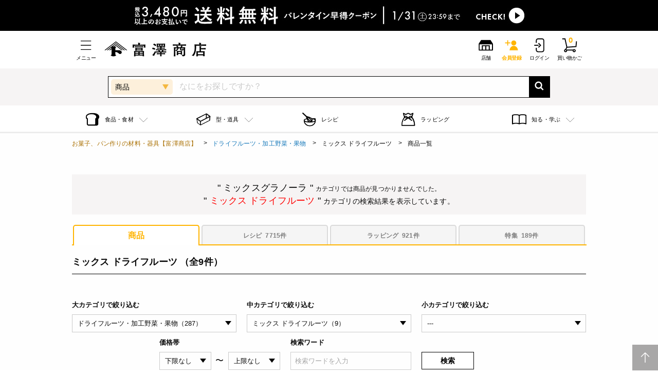

--- FILE ---
content_type: text/html; charset=utf-8
request_url: https://tomiz.com/category/264010
body_size: 106707
content:
<!DOCTYPE html>
<html class="no-js" lang="ja">
<head prefix="og: http://ogp.me/ns# article: http://ogp.me/ns/article#">
    <meta charset="utf-8">
    <meta http-equiv="x-ua-compatible" content="ie=edge">
    <meta name="viewport" content="width=device-width, initial-scale=1.0">
    <!-- Favicons Generated with favicon.il.ly -->
    <meta name="msapplication-TileColor" content="#ffffff">
    <meta name="theme-color" content="#ffffff">
    <meta name="format-detection" content="telephone=no">
    <meta name="p:domain_verify" content="2079f07db0526b6e3362074d5cc22772"/>
    <link rel="icon" href="https://d3d7exujemgi7m.cloudfront.net/assets/img/common/favicon.ico" />
    <link
      rel="apple-touch-icon"
      href="https://d3d7exujemgi7m.cloudfront.net/assets/img/common/apple-touch-icon.png"
      sizes="180x180"
    />
    <title>ミックス ドライフルーツ | 富澤商店オンラインショップ</title>
                    <meta name="description" content="富澤商店は10,000点以上の各種製菓・製パンの材料や器具・道具をオンラインショップにて通信販売しています。また製菓・製パンの材料はもちろん、調理器具や食材もお値打ち価格でご提供。昼12時までのご注文は当日発送いたします。TOMIZ">
                    <meta name="keywords" content="">
        
        <meta property="og:url" content="http://tomiz.com/">
    <meta property="og:type" content="article">
    <meta property="og:image" content="http://tomiz.com/ogp.png">
            <link rel="canonical" href="https://tomiz.com/category/264010">
                        <link rel="stylesheet" type="text/css" href="/common/css/colorbox.css" media="all">
    <link rel="stylesheet" type="text/css" href="/assets/system/css/system.css" media="all">
            <link rel="stylesheet" href="/assets/css/app_btoc.css?v=20260114">
        
            <!-- Google Tag Manager -->
<script>(function(w,d,s,l,i){w[l]=w[l]||[];w[l].push({'gtm.start':
  new Date().getTime(),event:'gtm.js'});var f=d.getElementsByTagName(s)[0],
  j=d.createElement(s),dl=l!='dataLayer'?'&l='+l:'';j.async=true;j.src=
  'https://www.googletagmanager.com/gtm.js?id='+i+dl;f.parentNode.insertBefore(j,f);
  })(window,document,'script','dataLayer','GTM-WD9MTT4');</script>
  <!-- End Google Tag Manager -->
        <script type="application/ld+json">
    {
        "@context": "http://schema.org",
        "@type": "Organization",
        "url": "http://tomiz.com/",
        "logo": "http://tomiz.com/common/img/hd_logo01.svg"
    }
    </script>
        <!--ITP2.0-->
    <script type="text/javascript" src="//trj.valuecommerce.com/vclp.js" async></script>


<!-- Google Analytics -->

<!-- /Google Analytics -->
    <script type="text/javascript" src="/common/js/jquery.js"></script>
    <script type="text/javascript" src="/common/js/jquery.colorbox.js"></script>
    <script type="text/javascript" src="/common/js/ofi.min.js"></script>
    <script type="text/javascript" src="/common/js/slick.min.js"></script>
    <script type="text/javascript" src="/common/js/lazyload.min.js"></script>
    <script type="text/javascript" src="/common/js/common.js"></script>
    <script type="text/javascript" src="/assets/js/app.js?v=20260114" defer></script>

    <script src="/common/js/jquery.scrolldepth.min.js"></script>
    <script>
      $(function() {
        $.scrollDepth();
      });
    </script>
    <!-- /scrollDepth Code -->

    <!-- unisuggest Code -->
    <script src="/common/js/qsuggest.js?v=20251002"></script>
    <script type="text/javascript">
      var _is_smart_phone = 0;
      var _rows = 20;
      var _item_rows = 5;
      var _is_b2b = 0;
            ;
      var __ukwlgck = document.cookie.split(/;\s*/).find(row => {
          [key,value] = row.split('=')
          return key === '__ukwlgck'
        }).split('=')[1];
      var _uid = '';
      if (__ukwlgck) {
        _uid = __ukwlgck.split('_')[0];
      }
      $(function() {
        // todo: uidの設定
        var filterKeywordSgst = new $.suggest({
          unisearch_products: 'https://p1bizprd.ukw.jp/p1/v1/tomiz/',
          unisearch_contents: 'https://p1bizprd.ukw.jp/p1/v1/tomizcontents/',
          unisuggest_products: 'https://s3bizprd.ukw.jp/qsuggest/v1/tomiz/',
          unisuggest_contents: 'https://s3bizprd.ukw.jp/qsuggest/v1/tomizcontents/',
          loginid: '44e9c1c84fc149887f73e92e1f5b94b9',
          uid: _uid,
          is_b2b: _is_b2b,
          is_smart_phone: _is_smart_phone,
          rows: _rows,
          item_rows: _item_rows
        });
      });
    </script>
    <!-- unisuggest Code -->

<!-- End poplink Code -->

<!-- navi-plus -->
<script type='text/javascript'>
  (function() {
    var s = document.createElement('script');
    s.type = 'text/javascript';
    s.async = true;
    s.src = "https://bvr.ast.snva.jp/beaver.js?reco_compatible=true&reco_k=0OdWH2UV9dNVp&reco_sna_host=r6.snva.jp&serial=688dc7f2-61ab-4aa7-a97b-e53998778b76";
    var x = document.getElementsByTagName('script')[0];
    window.recoConstructer = function (data) {
      window._sna_dam = window._sna_dam || [];
      if (window.__snahost != null) {
        window._sna_dam.push(['reco:snaHost', window.__snahost]);
      }
      window._sna_dam.push(["reco:recoConstructerArgs", data]);
    };
    window.apiSetCtr = function (item_code, tmpl, link, k) {
      if (window.__snahost != null) {
        window._sna_dam.push(['reco:snaHost', window.__snahost]);
      }
      window._sna_dam.push(["reco:apiSetCtrArgs", {
        itemCode: item_code,
        tmpl: tmpl,
        link: link.href
      }]);
    };
    x.parentNode.insertBefore(s, x);
  })();
  var _sna_dam = _sna_dam || [];
</script>
<!--uni-search-->

  <script type="text/javascript">
  var _ukwhost = 'uabizprd.ukw.jp';
  var _ukwq = [];
  var _client = "tomiz";

  var items = [];
          items.push('01236201');
        items.push('00184403');
        items.push('01147402');
        items.push('00184402');
        items.push('01147401');
        items.push('01147303');
        items.push('01147302');
        items.push('01896400');
        items.push('01896401');
        var results = items.join(',');

  _ukwq.push(['_setClient', _client]);
  _ukwq.push(['_setReqURL',location.href]);
  _ukwq.push(['_setRefURL',document.referrer]);
    _ukwq.push(['_setDisplay','pc']);
      _ukwq.push(['_setNumHit','9']);
  _ukwq.push(['_setNumDisp','20']);
  _ukwq.push(['_setNumPage','1']);
  _ukwq.push(['_setSearchResult', results]);
  _ukwq.push(['_setWord','']);
    _ukwq.push(['_setCategory','26:2640:264010']);
  _ukwq.push(['_setFilter','']);
  _ukwq.push(['_setSort','']);
  _ukwq.push(['_setP1ReqID','2211%+EM%BBwhqi5c2kE%']);
  _ukwq.push(['_setFallbackType','category']);
  _ukwq.push(['_setFallbackWord','']);
  _ukwq.push(['_setFallbackCat','26:2640']);

  _ukwq.push(['_sendSearchLog']);

  (function() {
  var _ukt = document.createElement('script'); _ukt.type = 'text/javascript'; _ukt.async = true;
  _ukt.src = '//' + _ukwhost + '/taglog/ukwlg.js';
  var _uks = document.getElementsByTagName('script')[0]; _uks.parentNode.insertBefore(_ukt,_uks);
  })();
</script>


<script type="text/javascript">
  $(function(){
    $("#pop_select").on('change',function(){
      var val = $(this).val();
      var action = "https://tomiz.com/search";
      if (val == 'R') {
        action = "https://tomiz.com/recipe/pro/search";
      } else if (val == 'W') {
        action = "https://tomiz.com/wrapping/search";
      } else if (val == 'F') {
        action = "https://tomiz.com/feature/search";
      }
      $("#searchForm").attr('action', action);
    });
  });
</script>

</head>

<body id="pagetop">
  <!-- Google Tag Manager (noscript) -->
<noscript><iframe src="https://www.googletagmanager.com/ns.html?id=GTM-WD9MTT4"
  height="0" width="0" style="display:none;visibility:hidden"></iframe></noscript>
  <!-- End Google Tag Manager (noscript) -->

<!--以上、既存のスクリプト-->

<svg aria-hidden="true" style="position: absolute; width: 0; height: 0; overflow: hidden;" version="1.1" xmlns="http://www.w3.org/2000/svg" xmlns:xlink="http://www.w3.org/1999/xlink">
  <defs>
    <symbol id="icon-arrow_01_l" viewBox="0 0 32 32">
      <path d="M23.28 28.24l-12.24-12.25 12.22-12.23-1.15-1.15-13.39 13.39 1.15 1.15 0.010-0.010 12.25 12.25z"></path>
    </symbol>
    <symbol id="icon-arrow_02_r" viewBox="0 0 32 32">
      <path d="M29.060 20.92h-26.12v-1.29h23.34l-6.69-7.69 0.9-0.87 8.57 9.85z"></path>
    </symbol>
    <symbol id="icon-book" viewBox="0 0 32 32">
      <path d="M8.15 23.86c2.46 0 4.92 0.33 6.97 1v-16.59c-3.98-1.5-9.97-1.5-13.95 0v16.59c2.060-0.67 4.52-1 6.98-1z"></path>
      <path d="M23.85 23.86c2.46 0 4.92 0.33 6.98 1v-16.59c-3.98-1.5-9.97-1.5-13.95 0v16.59c2.050-0.67 4.51-1 6.97-1z"></path>
    </symbol>
    <symbol id="icon-cake" viewBox="0 0 32 32">
      <path d="M28.61 3.39c-2.85-2.85-7.49-2.85-10.34 0-1.89 1.89-6.77 9.65-5.75 13.76l-11.27 11.27 2.32 2.32 11.27-11.27c4.11 1.020 11.87-3.86 13.76-5.75 2.86-2.84 2.86-7.48 0.010-10.33zM19.79 4.91c1.29-1.29 3.090-1.74 4.75-1.38-2.52 0.96-6.080 3.59-9.73 10.45 0.84-3.040 3.16-7.25 4.98-9.070zM26.83 5.17c-0.14 1.66-1.46 5.86-10.46 10.46 4.6-9 8.8-10.32 10.46-10.46zM27.090 12.21c-1.82 1.82-6.040 4.14-9.070 4.97 6.86-3.65 9.49-7.2 10.45-9.73 0.36 1.67-0.090 3.47-1.38 4.76z"></path>
    </symbol>
    <symbol id="icon-cart" viewBox="0 0 32 32">
      <path d="M9.6 21.1l-3.9-17.5h-5v-2h6.6l3.9 17.4 17.2-1.2 0.9-10.1 2 0.2-1.1 11.8-20.6 1.4z"></path>
      <path d="M7.7 30.4c-1.8 0-3.2-1.4-3.2-3.2s1.4-3.2 3.2-3.2 3.2 1.4 3.2 3.2-1.4 3.2-3.2 3.2zM7.7 25.9c-0.7 0-1.2 0.5-1.2 1.2s0.5 1.2 1.2 1.2 1.2-0.5 1.2-1.2-0.5-1.2-1.2-1.2z"></path>
      <path d="M25.5 30.4c-1.8 0-3.2-1.4-3.2-3.2s1.4-3.2 3.2-3.2 3.2 1.4 3.2 3.2-1.4 3.2-3.2 3.2zM25.5 25.9c-0.7 0-1.2 0.5-1.2 1.2s0.5 1.2 1.2 1.2 1.2-0.5 1.2-1.2-0.5-1.2-1.2-1.2z"></path>
      <path d="M6.836 24.486l2.689-4.912 1.754 0.96-2.689 4.912-1.754-0.96z"></path>
      <path d="M9.9 24.9h13.9v2h-13.9v-2z"></path>
    </symbol>
    <symbol id="icon-clip" viewBox="0 0 32 32">
      <path d="M9.95 28.14c-0.19 0-0.39-0.010-0.58-0.030-1.23-0.13-2.38-0.68-3.26-1.56l-0.67-0.67c-1.020-1.020-1.59-2.39-1.59-3.83 0-1.45 0.56-2.81 1.59-3.83l12.78-12.77c1.020-1.020 2.38-1.58 3.83-1.58 0.19 0 0.39 0.010 0.58 0.030 1.23 0.13 2.38 0.68 3.26 1.56l0.67 0.67c1.020 1.020 1.58 2.38 1.58 3.83s-0.56 2.81-1.58 3.83c-0.13 0.13-0.29 0.2-0.47 0.2-0.22-0.020-0.37-0.090-0.48-0.2-0.13-0.13-0.19-0.29-0.19-0.47s0.070-0.35 0.19-0.47c0.77-0.77 1.19-1.79 1.19-2.89 0-1.090-0.42-2.12-1.2-2.89l-0.67-0.67c-0.66-0.66-1.53-1.070-2.46-1.17-0.15-0.020-0.29-0.020-0.43-0.020-1.090 0-2.11 0.42-2.88 1.19l-12.76 12.76c-0.77 0.77-1.2 1.8-1.2 2.89s0.42 2.11 1.2 2.89l0.67 0.67c0.66 0.66 1.53 1.070 2.45 1.17 0.15 0.020 0.29 0.020 0.44 0.020 1.090 0 2.11-0.42 2.88-1.19l8.59-8.59c0.34-0.34 0.53-0.8 0.53-1.29s-0.19-0.95-0.54-1.29l-0.35-0.35c-0.3-0.3-0.68-0.48-1.1-0.52l-0.19-0.010c-0.49 0-0.94 0.19-1.29 0.53l-6.090 6.090c-0.13 0.13-0.29 0.2-0.47 0.2-0.22-0.020-0.37-0.090-0.47-0.2-0.26-0.26-0.26-0.68 0-0.94l6.090-6.090c0.6-0.6 1.39-0.92 2.23-0.92 0.11 0 0.22 0.010 0.34 0.020 0.72 0.070 1.39 0.4 1.9 0.91l0.35 0.35c1.23 1.23 1.23 3.24 0 4.47l-8.61 8.61c-1.010 0.99-2.37 1.55-3.81 1.55z"></path>
    </symbol>
    <symbol id="icon-cock" viewBox="0 0 32 32">
      <path d="M2.12 12.41c0-4.26 3.49-7.75 7.75-7.75h12.26c4.26 0 7.75 3.49 7.75 7.75v7.19c0 4.26-3.49 7.75-7.75 7.75h-12.26c-4.26 0-7.75-3.49-7.75-7.75v-7.19zM11.26 21.83l11.9-5.83-11.9-5.83v11.66z"></path>
    </symbol>
    <symbol id="icon-facebook" viewBox="0 0 32 32">
      <path d="M19.99 7.97c-1.77 0-2.11 0.84-2.11 2.080v2.73l4.22 0.010-0.56 4.26-3.67-0.010-0.020 10.97-4.42-0.010 0.020-10.97-3.7-0.010 0.010-4.26 3.7 0.010 0.010-3.15c0.010-3.65 2.24-5.63 5.5-5.63 1.56 0 2.9 0.11 3.3 0.16l-0.010 3.82h-2.27z"></path>
    </symbol>
    <symbol id="icon-favorite" viewBox="0 0 32 32">
      <path d="M22.88 5.68c2.49 0 4.43 1.86 4.43 4.23 0 3.39-2.080 6.010-4.4 8.61-1.79 2-5 5.2-6.93 7.070-1.95-1.9-5.14-5.1-6.9-7.060-2.32-2.61-4.4-5.22-4.4-8.61 0-2.37 1.96-4.23 4.47-4.23 1.4 0 3.89 0.45 4.9 3.46l0.46 1.36h2.95l0.46-1.36c1-3.020 3.54-3.47 4.96-3.47zM22.88 3.68c-3.050 0-5.77 1.57-6.86 4.82h-0.070c-1.090-3.25-3.78-4.82-6.8-4.82-3.58 0-6.47 2.76-6.47 6.23 0 4.11 2.42 7.15 4.91 9.94 2.39 2.67 7.13 7.33 8.36 8.47h0.070c1.23-1.13 6-5.8 8.39-8.47 2.49-2.79 4.91-5.83 4.91-9.94-0.010-3.41-2.79-6.23-6.44-6.23v0z"></path>
    </symbol>
    <symbol id="icon-history" viewBox="0 0 32 32">
      <path d="M15.2 4.5h-2v6.9l-5 4.7 1.4 1.5 5.6-5.4v-7.7z"></path>
      <path d="M32 30.3l-4.9-4.9c0.9-1.1 1.4-2.6 1.4-4.1 0-2.5-1.3-4.6-3.3-5.8 0.4-1.2 0.6-2.4 0.6-3.7 0-6.4-5.2-11.5-11.6-11.5s-9.2 3.2-10.8 7.6l-1.6-3.1-1.8 0.9 3.2 6.1 6.1-3.2-0.9-1.8-2.9 1.5c1.4-3.6 4.8-6.1 8.9-6.1s9.5 4.3 9.5 9.5-0.2 2-0.5 2.9c-0.5-0.1-1-0.2-1.5-0.2-3.7 0-6.7 3-6.7 6.7s0 0 0 0c-0.3 0-0.5 0-0.8 0-3.5 0-6.6-1.9-8.3-4.8h-2.2c1.8 4 5.8 6.8 10.5 6.8s0.8 0 1.1 0c0.9 2.7 3.4 4.7 6.4 4.7s2.7-0.4 3.8-1.2l5 5 1.4-1.4zM21.8 26c-2.6 0-4.7-2.1-4.7-4.7s2.1-4.7 4.7-4.7 4.7 2.1 4.7 4.7-2.1 4.7-4.7 4.7z"></path>
    </symbol>
    <symbol id="icon-history2" viewBox="0 0 32 32">
      <path d="M27 19.4l-16.5 1.1-2.2-9.8h9c-0.3-0.6-0.5-1.2-0.6-1.9h-8.8l-1.1-4.9h-6.3v1.9h4.8l3.4 15.6-2.2 3.9c-1.4 0.3-2.5 1.5-2.5 3s1.4 3.1 3.1 3.1 3.1-1.4 3.1-3.1 0-0.2 0-0.3h11c0 0 0 0.2 0 0.3 0 1.7 1.4 3.1 3.1 3.1s3.1-1.4 3.1-3.1-1.4-3.1-3.1-3.1-1.6 0.3-2.2 0.9h-12.8c-0.2-0.2-0.5-0.4-0.7-0.5l1.7-3.2 18.4-1.2 0.7-7.3c-0.6 0.4-1.3 0.8-2 1.1l-0.4 4.5zM24.3 27.2c0.6 0 1.2 0.5 1.2 1.2s-0.5 1.2-1.2 1.2-1.2-0.5-1.2-1.2 0.5-1.2 1.2-1.2zM7.2 29.5c-0.6 0-1.2-0.5-1.2-1.2s0.5-1.2 1.2-1.2 1.2 0.5 1.2 1.2-0.5 1.2-1.2 1.2zM31.5 7.3c0 3.7-3 6.8-6.8 6.8s-5.2-1.7-6.2-4.1h2.2c0.9 1.3 2.4 2.2 4.1 2.2 2.7 0 4.8-2.2 4.8-4.8s-2.2-4.8-4.8-4.8-3.7 1.2-4.5 3l1.2 0.4-3.1 1.6-1.6-3.1 1.7 0.5c1-2.5 3.4-4.3 6.3-4.3s6.8 3 6.8 6.8zM25.7 3.3v3.5l2.8 1.9-1.1 1.6-3.6-2.5v-4.5h1.9z"></path>

    </symbol>
    <symbol id="icon-history3" viewBox="0 0 32 32">
      <path d="M17.6 2.6c-5.9 0-11 3.9-12.7 9.3l-2.1-4-1.8 0.9 3.6 7 7-3.6-0.9-1.8-3.9 2c1.5-4.5 5.8-7.7 10.8-7.7s11.4 5.1 11.4 11.4-5.1 11.4-11.4 11.4-8-2.4-9.9-5.8h-2.2c2.1 4.6 6.8 7.8 12.2 7.8s13.4-6 13.4-13.4-6.1-13.5-13.5-13.5z"></path>
      <path d="M16.6 7.4v9.1l7.3 5 1.2-1.6-6.5-4.4v-8.1h-2z"></path>
    </symbol>
    <symbol id="icon-shop" viewBox="0 0 32 32">
      <path d="M30.8 13.2c0-0.1 0-0.2 0-0.3 0 0 0 0 0 0s0 0 0 0l-4.6-7.3c-0.2-0.3-0.5-0.5-0.8-0.5h-18.6c-0.3 0-0.7 0.2-0.8 0.5l-4.7 7.1s0 0 0 0c0 0 0 0 0 0 0 0.1 0 0.2 0 0.3 0 0 0 0 0 0v12.9c0 0.6 0.4 1 1 1h27.6c0.6 0 1-0.4 1-1v-12.9s0 0 0 0zM9.8 25.1v-7.2h5.2v7.2h-5.2zM17 25.1v-7.2h5.2v7.2h-5.2zM28.8 25.1h-4.6v-9.2h-16.4v9.2h-4.6v-10.9h25.6v10.9z"></path>
    </symbol>
    <symbol id="icon-menu" viewBox="0 0 32 32">
      <path d="M26.8 6.28h-21.6v1.44h21.6v-1.44zM5.2 15.28v1.44h21.6v-1.44h-21.6zM5.2 25.72h21.6v-1.44h-21.6v1.44z"></path>
    </symbol>
    <symbol id="icon-mypage" viewBox="0 0 32 32">
      <path d="M9.8 9.9c0-3.4 2.8-6.2 6.2-6.2s6.2 2.8 6.2 6.2-2.8 6.2-6.2 6.2-6.2-2.8-6.2-6.2zM26.5 28.4c-0.4-6.3-4.9-11.2-10.5-11.2s-10.1 4.9-10.5 11.2h21z"></path>
    </symbol>
    <symbol id="icon-present" viewBox="0 0 32 32">
      <path d="M27.090 9.48l-5.96 3.31v6.29l5.93 3.41c2.050 1.18 3.73 0.21 3.73-2.15l0.030-8.67c0.020-2.35-1.66-3.34-3.73-2.19z"></path>
      <path d="M4.91 9.48c-2.060-1.15-3.74-0.16-3.74 2.21l0.030 8.67c0.010 2.36 1.69 3.33 3.73 2.15l6.34-3.65v-5.82l-6.36-3.56z"></path>
      <path d="M12.83 14.87c0-1.18 0.97-2.15 2.15-2.15h2.26c1.18 0 2.15 0.97 2.15 2.15v2.26c0 1.18-0.97 2.15-2.15 2.15h-2.26c-1.18 0-2.15-0.97-2.15-2.15v-2.26z"></path>
    </symbol>
    <symbol id="icon-star" viewBox="0 0 32 32">
      <path d="M29.39 14.58c0.49-0.48 0.67-1.21 0.46-1.87s-0.78-1.14-1.47-1.24l-6.49-0.94c-0.59-0.090-1.1-0.46-1.37-0.99l-2.9-5.89c-0.3-0.62-0.94-1.020-1.63-1.020s-1.32 0.39-1.63 1.020l-2.9 5.89c-0.26 0.54-0.77 0.91-1.37 0.99l-6.49 0.94c-0.68 0.1-1.25 0.58-1.47 1.24-0.21 0.66-0.030 1.38 0.46 1.87l4.7 4.58c0.43 0.42 0.62 1.020 0.52 1.61l-1.11 6.47c-0.12 0.68 0.16 1.37 0.72 1.78s1.3 0.46 1.91 0.14l5.8-3.050c0.53-0.28 1.16-0.28 1.69 0l5.8 3.050c0.61 0.32 1.35 0.27 1.91-0.14s0.84-1.1 0.72-1.78l-1.11-6.47c-0.1-0.59 0.090-1.19 0.52-1.61l4.73-4.58z"></path>
    </symbol>
    <symbol id="icon-twitter" viewBox="0 0 32 32">
      <path d="M28.44 8.34v0 0zM20.79 5.95c-2.81 0-5.1 2.27-5.1 5.070 0 0.4 0.040 0.79 0.13 1.16-4.24-0.22-7.99-2.25-10.5-5.32-0.44 0.74-0.69 1.62-0.69 2.54 0 1.76 0.89 3.32 2.26 4.23-0.84-0.020-1.62-0.25-2.31-0.63 0 0.020 0 0.040 0 0.060 0 2.46 1.75 4.52 4.080 4.99-0.43 0.11-0.88 0.18-1.34 0.18-0.33 0-0.65-0.030-0.96-0.090 0.65 2.020 2.52 3.49 4.76 3.54-1.75 1.36-3.95 2.17-6.33 2.16-0.41 0-0.82-0.030-1.22-0.070 2.25 1.45 4.93 2.29 7.81 2.3 9.38 0.020 14.51-7.72 14.53-14.43 0-0.22 0-0.44-0.010-0.66 1-0.71 1.86-1.61 2.55-2.63-0.92 0.4-1.9 0.67-2.93 0.8 1.050-0.63 1.86-1.62 2.25-2.81-0.99 0.58-2.080 1-3.24 1.23-0.94-1-2.27-1.62-3.74-1.62z"></path>
    </symbol>
    <symbol id="icon-instagram" viewBox="0 0 32 32">
      <path d="M28.42 10.85c-0.060-1.33-0.27-2.24-0.58-3.030-0.32-0.83-0.75-1.52-1.44-2.22-0.69-0.69-1.39-1.12-2.21-1.44-0.79-0.31-1.7-0.52-3.030-0.58-1.34-0.060-1.77-0.070-5.16-0.070s-3.82 0.010-5.15 0.080c-1.33 0.050-2.24 0.26-3.030 0.57-0.83 0.32-1.52 0.75-2.22 1.44-0.69 0.7-1.12 1.39-1.44 2.22-0.31 0.79-0.52 1.7-0.58 3.030s-0.070 1.76-0.070 5.15 0.010 3.82 0.080 5.15c0.060 1.33 0.27 2.24 0.58 3.030 0.32 0.82 0.75 1.52 1.44 2.21s1.39 1.12 2.21 1.44c0.79 0.31 1.7 0.52 3.030 0.58s1.76 0.080 5.15 0.080 3.82-0.010 5.15-0.080c1.33-0.060 2.24-0.27 3.030-0.58 0.82-0.32 1.52-0.75 2.21-1.44s1.12-1.39 1.44-2.21c0.31-0.79 0.52-1.7 0.58-3.030s0.080-1.76 0.080-5.15-0.010-3.82-0.070-5.15zM26.17 21.050c-0.060 1.22-0.26 1.88-0.43 2.32-0.23 0.58-0.5 1-0.93 1.44s-0.85 0.71-1.44 0.93c-0.44 0.17-1.1 0.38-2.32 0.43-1.32 0.060-1.71 0.070-5.050 0.070s-3.73-0.010-5.050-0.070c-1.22-0.060-1.88-0.26-2.32-0.43-0.58-0.23-1-0.5-1.44-0.93-0.44-0.44-0.71-0.85-0.93-1.44-0.17-0.44-0.37-1.1-0.43-2.32-0.060-1.32-0.070-1.71-0.070-5.050s0.010-3.73 0.070-5.050c0.060-1.22 0.26-1.88 0.43-2.32 0.23-0.58 0.5-1 0.93-1.44s0.85-0.71 1.44-0.93c0.44-0.17 1.1-0.38 2.32-0.43 1.32-0.060 1.71-0.070 5.050-0.070s3.73 0.010 5.050 0.070c1.22 0.060 1.88 0.26 2.32 0.43 0.58 0.23 1 0.5 1.44 0.93 0.44 0.44 0.71 0.85 0.93 1.44 0.17 0.44 0.37 1.1 0.43 2.32 0.060 1.32 0.070 1.71 0.070 5.050s-0.010 3.73-0.070 5.050zM16 9.58c-3.54 0-6.42 2.87-6.42 6.42s2.87 6.42 6.42 6.42 6.42-2.87 6.42-6.42-2.88-6.42-6.42-6.42zM16 20.16c-2.3 0-4.16-1.86-4.16-4.16s1.86-4.16 4.16-4.16 4.16 1.86 4.16 4.16-1.86 4.16-4.16 4.16zM22.67 7.83c-0.83 0-1.5 0.67-1.5 1.5s0.67 1.5 1.5 1.5c0.83 0 1.5-0.67 1.5-1.5s-0.67-1.5-1.5-1.5z"></path>
    </symbol>
    <symbol id="icon-close" viewBox="0 0 32 32">
      <path d="M30 3.73l-12.44 12.43 12.12 12.13-1.72 1.73-12.12-12.13-12.1 12.090-1.74-1.74 12.090-12.090-12.080-12.1 1.72-1.73 12.080 12.090 12.45-12.43 1.74 1.75z"></path>
    </symbol>
    <symbol id="icon-search" viewBox="0 0 32 32">
      <path d="M29.74 27.010l-6.68-6.8c1.27-1.83 2.030-4.040 2.050-6.43 0.060-6.32-5.040-11.51-11.36-11.57-6.32-0.050-11.51 5.050-11.57 11.37s5.040 11.51 11.36 11.57c2.47 0.020 4.76-0.75 6.64-2.060l6.66 6.78 2.9-2.86zM13.58 21.080c-4.080-0.040-7.37-3.38-7.33-7.46s3.38-7.36 7.46-7.33c4.080 0.040 7.37 3.38 7.33 7.46s-3.38 7.36-7.46 7.33z"></path>
    </symbol>
    <symbol id="icon-tel" viewBox="0 0 32 32">
      <path d="M21.75 20.65c-0.73-0.32-1.78 0.26-2.18 1.14-0.41 0.88-0.87 0.71-0.87 0.71s-1.72-1.020-4.52-5.030c-2.8-4.010-3.18-6-3.18-6s-0.010-0.5 0.95-0.6c0.96-0.090 1.84-0.9 1.79-1.7-0.050-0.81-1.080-4.22-1.71-5.37s-2.25-0.91-2.63-0.72c-0.39 0.18-4.34 1.84-3.96 6.29s2.14 8.28 4.26 11.31c2.12 3.040 5.1 5.99 9.12 7.83 4.020 1.85 6.87-1.38 7.18-1.68 0.3-0.3 1.060-1.77 0.2-2.76-0.87-0.98-3.71-3.1-4.45-3.42z"></path>
    </symbol>
    <symbol id="icon-setting" viewBox="0 0 32 32">
      <path d="M26.74 12.89c-0.47-0.31-0.88-0.58-1.020-0.92-0.16-0.37-0.090-0.83-0.020-1.37 0.13-0.98 0.3-2.2-0.9-3.4s-2.42-1.030-3.41-0.9c-0.53 0.070-0.99 0.14-1.37-0.020-0.34-0.14-0.61-0.55-0.92-1.020-0.56-0.85-1.34-2.030-3.1-2.030s-2.54 1.17-3.11 2.030c-0.31 0.47-0.58 0.88-0.92 1.020-0.37 0.16-0.83 0.090-1.37 0.020-0.98-0.14-2.2-0.3-3.4 0.9s-1.030 2.42-0.9 3.41c0.070 0.53 0.14 0.99-0.020 1.37-0.14 0.34-0.55 0.61-1.020 0.92-0.85 0.56-2.030 1.34-2.030 3.1s1.17 2.54 2.030 3.11c0.47 0.31 0.88 0.58 1.020 0.92 0.16 0.37 0.090 0.83 0.020 1.37-0.13 0.98-0.3 2.2 0.9 3.4s2.43 1.030 3.41 0.9c0.53-0.070 0.99-0.14 1.37 0.020 0.34 0.14 0.61 0.55 0.92 1.020 0.57 0.86 1.35 2.030 3.11 2.030s2.54-1.17 3.11-2.030c0.31-0.47 0.58-0.88 0.92-1.020 0.37-0.15 0.83-0.090 1.37-0.020 0.98 0.14 2.21 0.3 3.41-0.9s1.030-2.42 0.9-3.41c-0.070-0.53-0.14-0.99 0.020-1.37 0.14-0.34 0.55-0.61 1.020-0.92 0.86-0.57 2.030-1.35 2.030-3.11-0.020-1.75-1.2-2.53-2.050-3.1zM26.070 18.11c-0.58 0.39-1.18 0.78-1.46 1.46s-0.19 1.34-0.1 1.99c0.12 0.9 0.22 1.62-0.56 2.4s-1.5 0.68-2.4 0.56c-0.65-0.090-1.31-0.18-1.99 0.1-0.67 0.28-1.070 0.88-1.46 1.46-0.53 0.8-0.99 1.49-2.11 1.49-1.11 0-1.57-0.69-2.11-1.49-0.39-0.58-0.79-1.18-1.46-1.46-0.34-0.14-0.68-0.19-1.010-0.19s-0.65 0.040-0.97 0.090c-0.91 0.12-1.62 0.22-2.4-0.56s-0.68-1.49-0.56-2.4c0.090-0.65 0.18-1.31-0.1-1.99-0.28-0.67-0.88-1.070-1.46-1.46-0.8-0.53-1.49-0.99-1.49-2.11 0-1.11 0.69-1.57 1.49-2.11 0.58-0.39 1.18-0.79 1.46-1.46s0.19-1.34 0.1-1.99c-0.12-0.9-0.22-1.62 0.56-2.4s1.49-0.68 2.4-0.56c0.65 0.090 1.31 0.18 1.99-0.1 0.67-0.28 1.070-0.88 1.46-1.46 0.53-0.8 0.99-1.49 2.11-1.49s1.57 0.69 2.11 1.49c0.39 0.58 0.79 1.18 1.46 1.46s1.34 0.19 1.99 0.1c0.9-0.12 1.62-0.22 2.4 0.56s0.68 1.49 0.56 2.4c-0.090 0.65-0.18 1.32 0.1 1.99s0.88 1.070 1.46 1.46c0.8 0.53 1.49 0.99 1.49 2.11s-0.7 1.57-1.5 2.11zM16 8.88c-3.93 0-7.12 3.19-7.12 7.12s3.2 7.12 7.12 7.12c3.93 0 7.12-3.2 7.12-7.12 0-3.93-3.19-7.12-7.12-7.12zM16 21.92c-3.27 0-5.92-2.66-5.92-5.92s2.66-5.92 5.92-5.92c3.27 0 5.92 2.66 5.92 5.92s-2.65 5.92-5.92 5.92z"></path>
    </symbol>
    <symbol id="icon-home" viewBox="0 0 32 32">
      <path d="M2.23 14.030l13.77-9.87 13.77 9.87v13.81h-27.54z"></path>
    </symbol>
    <symbol id="icon-close_02" viewBox="0 0 32 32">
      <path d="M25.19 6.81c-5.080-5.080-13.31-5.080-18.38 0-5.080 5.080-5.080 13.31 0 18.38 5.080 5.080 13.31 5.080 18.38 0 5.080-5.070 5.080-13.31 0-18.38zM21.95 20.76l-1.060 1.060-4.76-4.76-4.76 4.76-1.060-1.060 4.76-4.76-4.76-4.76 1.060-1.060 4.76 4.76 4.77-4.77 1.060 1.060-4.78 4.77 4.77 4.76z"></path>
    </symbol>
    <symbol id="icon-point" viewBox="0 0 32 32">
      <path d="M16 28.59c-6.94 0-12.59-5.65-12.59-12.59s5.65-12.59 12.59-12.59c6.94 0 12.59 5.65 12.59 12.59s-5.65 12.59-12.59 12.59zM16 4.63c-6.27 0-11.37 5.1-11.37 11.37s5.1 11.37 11.37 11.37c6.27 0 11.37-5.1 11.37-11.37s-5.1-11.37-11.37-11.37z"></path>
      <path d="M13.26 22.64c-0.34 0-0.61-0.27-0.61-0.61v-11.38c0-0.34 0.27-0.61 0.61-0.61h4.23c2.15 0 3.9 1.75 3.9 3.9s-1.75 3.9-3.9 3.9h-3.63v4.19c0 0.34-0.27 0.61-0.6 0.61zM13.86 16.63h3.63c1.48 0 2.69-1.21 2.69-2.69s-1.21-2.69-2.69-2.69h-3.63v5.38z"></path>
    </symbol>
    <symbol id="icon-favorite_fill" viewBox="0 0 32 32">
      <path d="M16.020 8.5c1.090-3.25 3.81-4.82 6.86-4.82 3.65 0 6.43 2.82 6.43 6.23 0 4.11-2.42 7.15-4.91 9.94-2.39 2.67-7.16 7.33-8.39 8.47h-0.070c-1.23-1.13-5.97-5.8-8.36-8.47-2.49-2.79-4.91-5.83-4.91-9.94 0-3.47 2.89-6.23 6.47-6.23 3.020 0 5.7 1.57 6.8 4.82h0.080z"></path>
    </symbol>
    <symbol id="icon-clock" viewBox="0 0 32 32">
      <path d="M16 2.86c-7.25 0-13.14 5.89-13.14 13.14s5.9 13.14 13.14 13.14c7.25 0 13.14-5.9 13.14-13.14 0-7.25-5.89-13.14-13.14-13.14zM20.26 17.78h-4.97c-0.59 0-1.070-0.48-1.070-1.070v-7.81c0-0.59 0.48-1.070 1.070-1.070s1.070 0.48 1.070 1.070v6.75h3.91c0.59 0 1.070 0.48 1.070 1.070-0.010 0.58-0.49 1.060-1.080 1.060z"></path>
    </symbol>
    <symbol id="icon-sns_line" viewBox="0 0 32 32">
      <title>sns_line</title>
      <path d="M26.7 20.9v0c-2.9 3.3-9.2 7.3-10.7 7.9s-1.2-0.4-1.2-0.7c0-0.2 0.2-1.2 0.2-1.2 0-0.3 0.1-0.9 0-1.2-0.2-0.4-0.8-0.6-1.2-0.7-6.6-0.9-11.4-5.5-11.4-10.9 0-6.1 6.1-11.1 13.6-11.1s13.6 5 13.6 11.1c0 2.4-0.9 4.6-2.9 6.8zM10.7 16.3h-2v-4.7c0-0.4-0.3-0.7-0.7-0.7s-0.7 0.3-0.7 0.7v5.4c0 0.4 0.3 0.7 0.7 0.7h2.7c0.4 0 0.7-0.3 0.7-0.7s-0.3-0.7-0.7-0.7zM13.5 11.6c0-0.4-0.3-0.7-0.7-0.7s-0.8 0.3-0.8 0.7v5.4c0 0.4 0.3 0.7 0.7 0.7s0.7-0.3 0.7-0.7v-5.4zM20 11.6c0-0.4-0.3-0.7-0.7-0.7s-0.7 0.3-0.7 0.7v3.4l-2.8-3.8c-0.1-0.2-0.3-0.3-0.6-0.3-0.1 0-0.2 0-0.2 0-0.3 0.1-0.5 0.4-0.5 0.7v5.4c0 0.4 0.3 0.7 0.7 0.7s0.7-0.3 0.7-0.7v-3.4l2.8 3.8c0.1 0.2 0.3 0.3 0.6 0.3 0.1 0 0.2 0 0.2 0 0.3-0.1 0.5-0.4 0.5-0.7v-5.4zM24.4 15c0.4 0 0.7-0.3 0.7-0.7s-0.3-0.7-0.7-0.7h-2v-1.3h2c0.4 0 0.7-0.3 0.7-0.7s-0.3-0.7-0.7-0.7h-2.7c-0.4 0-0.7 0.3-0.7 0.7 0 0 0 0 0 0v2.7c0 0 0 0 0 0s0 0 0 0v2.7c0 0.4 0.3 0.7 0.7 0.7h2.7c0.4 0 0.7-0.3 0.7-0.7s-0.3-0.7-0.7-0.7h-2v-1.3h2z"></path>
    </symbol>
    <symbol id="icon-arrow_03_t" viewBox="0 0 32 32">
      <path d="M14.98 29v-23.020l-8.84 8.79-1.44-1.43 10.39-10.34h1.81l10.4 10.33-1.44 1.43-8.84-8.79v23.030h-2.040z"></path>
    </symbol>
    <symbol id="icon-tag" viewBox="0 0 32 32">
      <path d="M14.59 28.98c-0.61 0-1.22-0.23-1.68-0.7l-8.96-9.030c-0.93-0.94-0.93-2.46 0-3.4l12.020-12.13c0.45-0.45 1.050-0.7 1.68-0.7h8.96c0 0 0 0 0 0 1.31 0 2.38 1.080 2.38 2.4v9.030c0 0.64-0.25 1.25-0.7 1.7l-12.010 12.13c-0.47 0.47-1.080 0.7-1.69 0.7zM17.66 4.25c-0.31 0-0.6 0.12-0.82 0.34l-12.030 12.13c-0.45 0.46-0.45 1.2 0 1.66l8.96 9.030c0.44 0.44 1.21 0.44 1.64 0l12.030-12.12c0.22-0.22 0.34-0.51 0.34-0.83v-9.040c0-0.65-0.52-1.17-1.16-1.17h-8.96zM21.89 13.78c-1.96 0-3.56-1.61-3.56-3.59s1.6-3.59 3.56-3.59c1.96 0 3.56 1.61 3.56 3.59 0.010 1.98-1.59 3.59-3.56 3.59zM21.89 7.82c-1.29 0-2.34 1.060-2.34 2.36s1.050 2.36 2.34 2.36c1.29 0 2.34-1.060 2.34-2.36 0.010-1.3-1.050-2.36-2.34-2.36z"></path>
    </symbol>
    <symbol id="icon-person" viewBox="0 0 32 32">
      <path d="M16.070 16.95c3.87 0 7-3.12 7-6.97 0-3.86-3.13-6.98-7-6.98s-7 3.12-7 6.98c0 3.85 3.13 6.97 7 6.97zM20.060 18.74h-8.12c-3.89 0-7.080 1.32-7.080 5.2v2.47c0 1.43 1.16 2.59 2.6 2.59h17.090c1.43 0 2.6-1.16 2.6-2.59v-2.46c-0.010-3.88-3.2-5.21-7.090-5.21z"></path>
    </symbol>
    <symbol id="icon-login" viewBox="0 0 32 32">
      <path d="M15 21l-1.5-1.4 3.6-3.6-3.6-3.6 1.5-1.4 5 5-5 5z"></path>
      <path d="M5.6 15h9v2h-9v-2z"></path>
      <path d="M21.8 30.4h-8.3c-2.5 0-4.6-2.1-4.6-4.6v-4.6h2v4.6c0 1.4 1.2 2.6 2.6 2.6h8.3c1.4 0 2.6-1.2 2.6-2.6v-19.6c0-1.4-1.2-2.6-2.6-2.6h-8.3c-1.4 0-2.6 1.2-2.6 2.6v4.6h-2v-4.6c0-2.5 2.1-4.6 4.6-4.6h8.3c2.5 0 4.6 2.1 4.6 4.6v19.6c0 2.5-2.1 4.6-4.6 4.6z"></path>
    </symbol>
    <symbol id="icon-logout" viewBox="0 0 32 32">
      <path d="M7.96 20.19l-4.34-4.35 4.34-4.35 1.42 1.42-2.94 2.93 2.94 2.94z"></path>
      <path d="M8.4 14.84h7.63v2h-7.63v-2z"></path>
      <path d="M23.33 28.18h-7.080c-2.22 0-4.030-1.81-4.030-4.030v-3.93h2v3.93c0 1.12 0.91 2.030 2.030 2.030h7.080c1.12 0 2.030-0.91 2.030-2.030v-16.62c0-1.12-0.91-2.030-2.030-2.030h-7.080c-1.12 0-2.030 0.91-2.030 2.030v3.93h-2v-3.93c0-2.22 1.81-4.030 4.030-4.030h7.080c2.22 0 4.030 1.81 4.030 4.030v16.62c0 2.22-1.81 4.030-4.030 4.030z"></path>
    </symbol>
    <symbol id="icon-mypage_02" viewBox="0 0 32 32">
      <path d="M25.9 11.2c0 2.872-2.328 5.2-5.2 5.2s-5.2-2.328-5.2-5.2c0-2.872 2.328-5.2 5.2-5.2s5.2 2.328 5.2 5.2z"></path>
      <path d="M20.7 17.2c-4.6 0-8.4 4.1-8.7 9.2h17.4c-0.3-5.2-4.1-9.2-8.7-9.2z"></path>
      <path d="M13.6 12v-2h-4.5v-4.5h-2v4.5h-4.5v2h4.5v4.5h2v-4.5h4.5z"></path>
    </symbol>
    <symbol id="icon-line" viewBox="0 0 32 32">
      <path d="M5.76 2.56c-1.766 0-3.2 1.434-3.2 3.2v20.48c0 1.766 1.434 3.2 3.2 3.2h20.48c1.766 0 3.2-1.434 3.2-3.2v-20.48c0-1.766-1.434-3.2-3.2-3.2h-20.48zM16 7.040c5.293 0 9.6 3.43 9.6 7.647 0 1.683-0.666 3.207-2.061 4.705-1.005 1.139-2.636 2.393-4.14 3.43-1.504 1.024-2.887 1.83-3.399 2.041-0.205 0.083-0.358 0.121-0.48 0.121-0.422 0-0.384-0.447-0.352-0.633 0.026-0.141 0.141-0.808 0.141-0.808 0.032-0.237 0.063-0.613-0.033-0.85-0.109-0.262-0.538-0.397-0.851-0.461-4.608-0.602-8.025-3.77-8.025-7.546 0-4.218 4.307-7.647 9.6-7.647zM15.355 12.159c-0.322 0.006-0.635 0.252-0.635 0.641v3.84c0 0.353 0.287 0.64 0.64 0.64s0.64-0.287 0.64-0.64v-1.842l1.399 2.214c0.362 0.507 1.161 0.251 1.161-0.371v-3.84c0-0.353-0.287-0.64-0.64-0.64s-0.64 0.287-0.64 0.64v1.92l-1.399-2.291c-0.136-0.19-0.333-0.274-0.526-0.27zM9.6 12.16c-0.353 0-0.64 0.287-0.64 0.64v3.84c0 0.353 0.287 0.64 0.64 0.64h1.92c0.353 0 0.64-0.287 0.64-0.64s-0.287-0.64-0.64-0.64h-1.28v-3.2c0-0.353-0.287-0.64-0.64-0.64zM13.44 12.16c-0.353 0-0.64 0.287-0.64 0.64v3.84c0 0.353 0.287 0.64 0.64 0.64s0.64-0.287 0.64-0.64v-3.84c0-0.353-0.287-0.64-0.64-0.64zM19.84 12.16c-0.353 0-0.64 0.287-0.64 0.64v3.84c0 0.353 0.287 0.64 0.64 0.64h1.92c0.353 0 0.64-0.287 0.64-0.64s-0.287-0.64-0.64-0.64h-1.28v-0.64h1.28c0.354 0 0.64-0.287 0.64-0.64s-0.286-0.64-0.64-0.64h-1.28v-0.64h1.28c0.353 0 0.64-0.287 0.64-0.64s-0.287-0.64-0.64-0.64h-1.92z"></path>
    </symbol>
    <symbol id="icon-x" viewBox="0 0 32 32">
      <path d="M18.3 14.1l9.1-10.6h-2.2l-7.9 9.2-6.3-9.2h-7.2l9.6 13.9-9.6 11.1h2.2l8.4-9.7 6.7 9.7h7.3l-10.1-14.4zM15.4 17.5l-1-1.4-7.7-11h3.3l6.2 8.9 1 1.4 8.1 11.6h-3.3l-6.6-9.5z"></path>
    </symbol>
    <symbol id="icon-aleart-circle-outline" viewBox="0 0 32 32">
      <path d="M14.7 19.9h2.6v2.6h-2.6v-2.6zM14.7 9.5h2.6v7.8h-2.6v-7.8zM16 3c-7.2 0-13 5.9-13 13s5.8 13 13 13 13-5.8 13-13-5.8-13-13-13zM16 26.4c-5.7 0-10.4-4.7-10.4-10.4s4.7-10.4 10.4-10.4 10.4 4.7 10.4 10.4-4.7 10.4-10.4 10.4z"></path>
    </symbol>
    <symbol id="icon-aleart-circle" viewBox="0 0 32 32">
      <path d="M17.4 17.4h-2.7v-8.1h2.7zM17.4 22.8h-2.7v-2.7h2.7zM16 2.5c-7.5 0-13.5 6-13.5 13.5s6 13.5 13.5 13.5 13.5-6 13.5-13.5-6-13.5-13.5-13.5z"></path>
    </symbol>
    <symbol id="icon-food" viewBox="0 0 32 32">
      <path d="M24.2 17.4c0.6-0.4 1.3-0.8 2-1.1-0.8-1.1-1.6-2.2-2.6-3.3-1.5 0.1-2.9 0.4-4.3 0.9-2.8 1.1-3.9-0.4-1.3-2.2 0.9-0.6 1.8-1.1 2.8-1.5-1.2-1.1-2.5-2.1-3.8-2.9-1.4 0.1-2.7 0.4-4 0.9-2.8 1.1-3.9-0.4-1.3-2.2 0.5-0.3 1-0.6 1.5-0.9-4.3-2-8-2.3-9.8-0.3-2.9 3.2 2.3 8.7 9.2 15s12.9 10.9 15.7 7.7c1.6-1.8 1.3-5-0.6-8.6-0.8 0.2-1.5 0.4-2.3 0.6-2.8 1.1-3.9-0.4-1.3-2.2z"></path>
    </symbol>
    <symbol id="icon-recipe" viewBox="0 0 32 32">
      <path d="M26.3 5.7c-2.3-2.3-6.1-2.3-8.4 0-1.5 1.5-5.5 7.9-4.7 11.2l-9.2 9.2 1.9 1.9 9.2-9.2c3.4 0.8 9.7-3.1 11.2-4.7 2.3-2.3 2.3-6.1 0-8.4zM19.1 7c1.1-1.1 2.5-1.4 3.9-1.1-2.1 0.8-5 2.9-7.9 8.5 0.7-2.5 2.6-5.9 4.1-7.4zM24.8 7.2c-0.1 1.4-1.2 4.8-8.5 8.5 3.8-7.3 7.2-8.4 8.5-8.5zM25 12.9c-1.5 1.5-4.9 3.4-7.4 4.1 5.6-3 7.7-5.9 8.5-7.9 0.3 1.4 0 2.8-1.1 3.9z"></path>
    </symbol>
    <symbol id="icon-study" viewBox="0 0 32 32">
      <path d="M8.8 23.2c2.3 0 4.5 0.3 6.4 0.9v-15.3c-3.7-1.4-9.2-1.4-12.9 0v15.3c1.9-0.6 4.2-0.9 6.4-0.9z"></path>
      <path d="M23.2 23.2c2.3 0 4.5 0.3 6.4 0.9v-15.3c-3.7-1.4-9.2-1.4-12.9 0v15.3c1.9-0.6 4.2-0.9 6.4-0.9z"></path>
    </symbol>
    <symbol id="icon-tool" viewBox="0 0 32 32">
      <path d="M18.8 9l3.2-3.2-2.3-2.3-3.2 3.2c-0.9 0.9-1.5 2.2-1.6 3.5s0.2 2.6 0.9 3.7l-0.2 0.2-8.9-9-1.5 1.5c-1.1 1.1-1.7 2.5-1.7 4s0.6 3 1.7 4l4.9 4.9-6.5 6.5 2.3 2.3 6.5-6.5 3.3 3.3 3.3-3.3 6.5 6.5 2.3-2.3-9.8-9.8 0.2-0.2c1.1 0.7 2.4 1.1 3.7 0.9 1.3-0.1 2.5-0.7 3.5-1.6l3.2-3.2-2.3-2.3-3.2 3.2c-0.3 0.3-0.7 0.5-1.2 0.7-0.4 0.1-0.9 0-1.3 0l4.7-4.7-2.3-2.3-4.7 4.7c-0.1-0.4-0.2-0.9 0-1.3 0.1-0.4 0.3-0.8 0.6-1.2v0z"></path>
    </symbol>
    <symbol id="icon-wrapping" viewBox="0 0 32 32">
      <path d="M5.7 27.2c0 0.5 0.4 0.9 0.9 0.9h8.4v-11h-9.3v10.1zM17 28.1h8.4c0.5 0 0.9-0.4 0.9-0.9v-10.1h-9.3v11zM26.8 10.1h-4.3c0.4-0.6 0.6-1.4 0.6-2.2 0-2.2-1.8-4-4-4s-2.3 0.5-3 1.4c-0.7-0.8-1.8-1.4-3-1.4-2.2 0-4 1.8-4 4s0.2 1.5 0.6 2.2h-4.3c-0.5 0-0.9 0.4-0.9 0.9v4.1h10.7v-5h2v5h10.7v-4.1c0-0.5-0.4-0.9-0.9-0.9zM15 10h-2.1c-1.1 0-2.1-0.9-2.1-2.1s0.9-2.1 2.1-2.1 2.1 0.9 2.1 2.1v2.1zM19 10h-2.1v-2.1c0-1.1 0.9-2.1 2.1-2.1s2.1 0.9 2.1 2.1-0.9 2.1-2.1 2.1z"></path>
    </symbol>
    <symbol id="icon-column" viewBox="0 0 32 32">
      <path d="M30.9 10l-3.9-3.9c-0.4-0.4-1-0.4-1.4 0l-12.5 12.5c0 0-0.2 0.2-0.2 0.3v0s-2.6 6.5-2.6 6.5c-0.1 0.4 0 0.8 0.2 1.1s0.4 0.3 0.7 0.3 0.3 0 0.4 0l6.5-2.6c0.1 0 0.2-0.1 0.3-0.2l12.5-12.5c0.2-0.2 0.3-0.4 0.3-0.7s-0.1-0.5-0.3-0.7zM14.2 21l1.7 1.7-2.9 1.2 1.2-2.9zM17.7 21.7l-2.5-2.5 11-11 2.5 2.5-11 11zM28.2 3.4h-27.4v-2h27.3v2zM20.7 8.2l-2 2h-17.9v-2h19.9zM13.9 15l-2 2h-11.1v-2h13.1zM9.6 21.8l-0.8 2h-8v-2h8.7zM21.3 23.8l2-2h4.8v2h-6.8zM28.2 28.6v2h-27.4v-2h27.3z"></path>
    </symbol>
    <symbol id="icon-recommend" viewBox="0 0 32 32">
      <path d="M31.7 8.3c0-3.8-3.1-6.9-6.9-6.9s-6.9 3.1-6.9 6.9 0 1.1 0.2 1.6c-1.1 0.2-2.1 0.5-3 0.8-4.1-1.6-10.3-1.6-14.3 0.1-0.4 0.2-0.6 0.5-0.6 0.9v17.6c0 0.3 0.2 0.7 0.5 0.8 0.2 0.1 0.4 0.2 0.5 0.2s0.3 0 0.4 0c3.6-1.6 9.5-1.6 13.1 0 0 0 0 0 0 0s0 0 0.1 0c0 0 0.1 0 0.2 0 0 0 0 0 0 0s0 0 0 0c0.1 0 0.2 0 0.3 0 0 0 0 0 0 0 3.6-1.6 9.5-1.6 13.1 0 0.3 0.1 0.7 0.1 0.9 0 0.3-0.2 0.5-0.5 0.5-0.8v-16.7c1-1.2 1.7-2.8 1.7-4.5zM14.2 28.1c-3.6-1.1-8.3-1.1-11.9 0v-15.5c3.4-1.2 8.5-1.2 11.9 0v15.5zM24.8 3.5c2.7 0 4.9 2.2 4.9 4.9s-2.2 4.9-4.9 4.9-4.9-2.2-4.9-4.9 2.2-4.9 4.9-4.9zM16.2 28.1v-15.5c0.8-0.3 1.8-0.5 2.8-0.7 1.2 2 3.4 3.3 5.9 3.3s2.2-0.3 3.2-0.8v13.7c-3.6-1.1-8.3-1.1-11.9 0z"></path>
      <path d="M23.2 8.8l-0.6 2c-0.1 0.4 0.3 0.7 0.7 0.5l1.7-1.2 1.7 1.2c0.3 0.2 0.8 0 0.7-0.5l-0.6-2 1.7-1.2c0.3-0.2 0.2-0.8-0.2-0.8h-2.1l-0.6-2c-0.1-0.4-0.7-0.4-0.8 0l-0.6 2h-2.1c-0.4 0-0.6 0.5-0.2 0.8l1.7 1.2z"></path>
    </symbol>
    <symbol id="icon-video" viewBox="0 0 32 32">
      <path d="M3.9 12.9c0-3.7 3-6.8 6.8-6.8h10.7c3.7 0 6.8 3 6.8 6.8v6.3c0 3.7-3 6.8-6.8 6.8h-10.7c-3.7 0-6.8-3-6.8-6.8v-6.3zM11.9 21.1l10.4-5.1-10.4-5.1v10.2z"></path>
    </symbol>
    <symbol id="icon-filter" viewBox="0 0 32 32">
      <path d="M13.8 12.1h-10.2c-0.6 0-1.1-0.5-1.1-1.1s0.5-1.1 1.1-1.1h10.1c0.6 0 1.1 0.5 1.1 1.1s-0.5 1.1-1.1 1.1z"></path>
      <path d="M28.4 9.8h-4.1c-0.5-1.6-2-2.8-3.8-2.8s-3.9 1.8-3.9 3.9 1.8 3.9 3.9 3.9 3.3-1.2 3.8-2.8h4.1c0.6 0 1.1-0.5 1.1-1.1s-0.5-1.1-1.1-1.1zM20.5 12.6c-0.9 0-1.7-0.8-1.7-1.7s0.8-1.7 1.7-1.7 1.7 0.8 1.7 1.7-0.8 1.7-1.7 1.7z"></path>
      <path d="M11.5 17.1c-1.8 0-3.3 1.2-3.8 2.8h-4.1c-0.6 0-1.1 0.5-1.1 1.1s0.5 1.1 1.1 1.1h4.1c0.5 1.6 2 2.8 3.8 2.8s3.9-1.8 3.9-3.9-1.8-3.9-3.9-3.9zM11.5 22.8c-0.9 0-1.7-0.8-1.7-1.7s0.8-1.7 1.7-1.7 1.7 0.8 1.7 1.7-0.8 1.7-1.7 1.7z"></path>
      <path d="M28.4 22.2h-10.7c-0.6 0-1.1-0.5-1.1-1.1s0.5-1.1 1.1-1.1h10.7c0.6 0 1.1 0.5 1.1 1.1s-0.5 1.1-1.1 1.1z"></path>
    </symbol>
    <symbol id="icon-check" viewBox="0 0 32 32">
      <path d="M11.8 26l-9.1-9.2 2.4-2.3 6.7 6.7 15.1-15.2 2.4 2.4-17.5 17.6z"></path>
    </symbol>
  </defs>
</svg>
<script src="/common/js/categorynav.js?v=20251002"></script>
<script src="/common/js/searchform.js?v=20251009"></script>
<script src="/common/js/stickyheader.js?v=20251002"></script>
<script>
  $(function () {
    // offcanvasArea__main内の最初の階層のリンクをクリックした時
    $(".offcanvasArea__main > li > a").on("click", function () {
      setTimeout(function () {
        $("#offCanvas").animate({ scrollTop: 0 }, 300);
      }, 50);
    });
  })
</script>
<header class="globalHeader print-display-none">
  <div class="globalHeader__inner">
        <div class="gHeaderBanner" style="background-color: #000;">
      <div class="gHeaderBanner__inner">
        <figure class="gHeaderBanner__figure">
          <!-- 未ログイン：SP -->
                      <a href="https://tomiz.com/coupon?bnrclick=%E3%83%98%E3%83%83%E3%83%80%E3%83%BC%E3%83%90%E3%83%8A%E3%83%BCSP_WEEKEND%E3%82%AF%E3%83%BC%E3%83%9D%E3%83%B3">                            <img class="hide-for-large" src="https://d3d7exujemgi7m.cloudfront.net/upload/banner/banner/696dca01a8362.jpg" alt="" />
                          </a>                    <!-- 未ログイン：PC -->
                      <a href="https://tomiz.com/coupon?bnrclick=%E3%83%98%E3%83%83%E3%83%80%E3%83%BC%E3%83%90%E3%83%8A%E3%83%BCPC_WEEKEND%E3%82%AF%E3%83%BC%E3%83%9D%E3%83%B3">                            <img class="show-for-large" src="https://d3d7exujemgi7m.cloudfront.net/upload/banner/banner/696dca109bef1.jpg" alt="" />
                          </a>                  </figure>
      </div>
    </div>
    
  </div>

</header>

<div class="gHeaderFixed headroom print-display-none" id="header-headroom">
  <div class="gHeaderMiddleLine js_header">
    <div class="gHeaderMiddleLine__inner">
      <div>
        <div class="gHeaderMiddleLine__main">
          <div class="gHeaderMiddleLine__button">
            <button type="button" class="svgTextButton svgTextButton--black" data-toggle="offCanvas">
              <div class="svgTextButton__svg">
                <svg class="icon icon-menu"><use xlink:href="#icon-menu"></use></svg>
              </div>
              <div class="svgTextButton__text">
                <p class="text_nowrap">メニュー</p>
              </div>
            </button>
          </div>
          <div class="gHeaderMiddleLine__logo">
            <div class="headerLogo"><a href="https://tomiz.com/">
                                  <img src="https://d3d7exujemgi7m.cloudfront.net/upload/logo/67e2719e4ba8a.png" alt="">
                              </a></div>
          </div>
        </div>
      </div>
      
      <div>
        <div class="gHeaderMiddleLine__menu">
                    <div>
            <ul class="stdLineList1">
              <li><a class="svgTextButton svgTextButton--black" href="https://tomiz.com/store/?bnrclick=menu_store_list">
                <div class="svgTextButton__svg">
                  <svg class="icon icon-shop"><use xlink:href="#icon-shop"></use></svg>
                </div>
                <div class="svgTextButton__text">
                  <p class="text_nowrap">店舗</p>
                </div>
              </a></li>

                            <li><a class="svgTextButton svgTextButton--primary2" href="https://tomiz.com/contents/entry">
                <div class="svgTextButton__svg">
                  <svg class="icon icon-mypage_02"><use xlink:href="#icon-mypage_02"></use></svg>
                </div>
                <div class="svgTextButton__text">
                  <p class="text_nowrap">会員登録</p>
                </div>
              </a></li>
              <li>
                <a href="https://tomiz.com/account" class="svgTextButton svgTextButton--black hide-for-large">
                  <div class="svgTextButton__svg">
                    <svg class="icon icon-login"><use xlink:href="#icon-login"></use></svg>
                  </div>
                  <div class="svgTextButton__text">
                    <p class="text_nowrap">ログイン</p>
                  </div>
                </a>
                <button type="button" data-toggle="loginDropdown" class="svgTextButton svgTextButton--black show-for-large">
                  <div class="svgTextButton__svg">
                    <svg class="icon icon-login"><use xlink:href="#icon-login"></use></svg>
                  </div>
                  <div class="svgTextButton__text">
                    <p class="text_nowrap">ログイン</p>
                  </div>
                </button>
              </li>
                            <li>
                                  <a class="svgTextButton svgTextButton--black" href="https://tomiz.com/cart">
                                <div class="svgTextButton__svg">
                  <svg class="icon icon-cart"><use xlink:href="#icon-cart"></use></svg>
                </div>
                <div class="svgTextButton__text">
                  <p class="text_nowrap">買い物かご</p>
                </div>
                
                <span class="svgTextButton__badge">
                  0                  </span>
                </a>
              </li>
            </ul>
          </div>

        </div>

      </div>
    </div>
  </div>

  <div class="js_nav">
    <div class="gHeaderBottomLine gHeaderBottomLine--top">
      <div class="gHeaderBottomLine__inner">
        <div class="gHeaderBottomLine__search">
                      <form method="get" action="https://tomiz.com/search" id="searchForm">
                    <!-- 2025トップ改修：レシピ／ラッピング／特集を選択した場合それぞれのカテゴリで検索できるように対応 -->
          <div class="headerSearchForm">
            <div class="headerSearchForm__wrapper">
                                                        <div class="headerSearchFormDropdown">
                <button type="button" class="headerSearchFormDropdown__button">
                  <span class="selectedText">商品</span>
                  <div class="arrow"></div>
                </button>
                <div class="headerSearchFormDropdown__items">
                  <div class="dropdown-item selected"
                    data-value="商品">商品</div>
                  <div class="dropdown-item" data-value="recipe">レシピ</div>
                  <div class="dropdown-item" data-value="wrapping">ラッピング</div>
                  <div class="dropdown-item" data-value="feature">特集</div>
                </div>
              </div>
              <input name="keyword" class="headerSearchForm__input" placeholder="なにをお探しですか？" type="text" value="" id="suggest">
              <button class="headerSearchForm__button" type="submit">
                <svg class="icon icon-search"><use xlink:href="#icon-search"></use></svg>
              </button>
              <button class="headerSearchForm__modalButton" type="button">
                <svg class="icon icon-search"><use xlink:href="#icon-search"></use></svg>
              </button>
            </div>
          </div>
          </form>

        </div>
      </div>
    </div>
  </div>
</div>
<div class="gHeaderFixedAddHeight print-display-none"></div>

<!-- ログインドロップダウン -->
<div class="dropdown-pane bottom" id="loginDropdown" data-dropdown data-auto-focus="true">
  <div class="accountColumn">
    <div class="accountColumn__main">
      <div class="contents1__inner">
        <div class="contents1__inner__small login_content">
          <div class="borderSec01">
            <p class="contents_sub_tit01">メールアドレスでログイン</p>
            <form class="form_basic01" name="LoginForm" action="https://tomiz.com/account/auth" method="post">
              <div class="input_area_wrap01">
                <input type="text" name="username" placeholder="メールアドレスを入力" class="error01">
                <input type="password" name="password" placeholder="パスワードを入力" class="error01">
                <div class="m-t-10">
                  <label for="logincheck" class="check_box_basic01">
                    <input type="checkbox" id="logincheck" name="is_save" value="1">
                    <span>ログイン状態を保持する</span>
                  </label>
                </div>
                <!-- <input name="is_save" type="checkbox" value="1">ログイン状態を保持する -->
              </div>
              <button type="submit" class="radiusButton_button01">
                <span class="Button__inner">ログイン</span>
              </button>
              <p class="text-center m-t-15"><a class="link_arw01" href="https://tomiz.com/account/reminder">パスワードをお忘れの方はこちら</a></p>
              <p class="text-center m-t-15"><a class="link_arw01" href="https://b2b.tomiz.com/account" target="_blank">卸専用サイトをご利用の方はこちら</a></p>
            </form>
          </div>
          <div class="borderSec01">
            <p class="contents_sub_tit01">SNSアカウントでログイン</p>
            <div class="text-center">
              <a href="https://tomiz.com/account/social" class="stdButton stdButton--block button2 button2--line">
                <div class="stdButton__inner">
                  <div class="stdButton__icon">
                    <svg class="icon icon-sns_line"><use xlink:href="#icon-sns_line"></use></svg>
                  </div>
                  <div class="stdButton__text">LINEでログイン</div>
                </div>
              </a>
            </div>
            <p class="text_11 m-t-12">次回からパスワード不要でログインできます。<br>【ID連携特典】限定クーポンや最新情報配信中！</p>
          </div>
          <div class="borderSec01">
            <p class="contents_sub_tit01">会員登録がまだの方</p>
            <div class="btn_area">
              <a href="https://tomiz.com/registration" class="radiusButton_button02">新規会員登録（一般）</a>
              <a href="javascript:void(0);" class="radiusButton_button02 black js_btob_modal">
                  <p>
                  <span class="text_small01">富澤商店卸サイト</span><br>
                  新規登録
                  </p>
              </a>
              </div>
          </div>
        </div>
      </div>
    </div>
  </div>
</div>
<!-- // ログインドロップダウン -->

<!-- ハンバーガーメニュー内 -->
<div class="off-canvas position-left js_offCanvas" id="offCanvas" data-off-canvas>
  <!-- Your menu or Off-canvas content goes here -->
  <div class="offcanvasArea">
    <div class="offcanvasArea__head">
      <div class="offcanvasTop">
        <div class="offcanvasTop__name">
                      <p>ゲストさま</p>
                  </div>
              </div>
    </div>
    <ul class="vertical menu drilldown" data-drilldown>
            <div class="offcanvasArea__main">
        <!-- 2025トップ改修：カテゴリ対応 -->
        <li><h3 class="offcanvasArea__title">商品を探す</h3></li>
        <!-- 0カテゴリ階層ここから -->
                  <li>
          <a href="#" data-gtm-bnrclick="ham-商品_食品・食材">
            <div class="menuButton1">
              <div class="menuButton1__icon">
                <!-- 0カテゴリの画像／altはタイトル -->
                <img src="https://d3d7exujemgi7m.cloudfront.net/upload/zero_category/_68ddafdf6120b.png" alt="食品・食材">
              </div>
              <div class="menuButton1__text">食品・食材</div>
              <div class="menuButton1__icon">
                <svg class="icon icon-arrow_01_l rotate180"><use xlink:href="#icon-arrow_01_l"></use></svg>
              </div>
            </div>
          </a>
          <ul class="menu vertical nested">
            <li>
              <!-- 0カテゴリ開いた場合のタイトル -->
              <div class="menuButtonTitle">
                <div class="menuButtonTitle__icon">
                  <!-- 0カテゴリの画像／altはタイトル -->
                  <img src="https://d3d7exujemgi7m.cloudfront.net/upload/zero_category/_68ddafdf6120b.png" alt="食品・食材">
                </div>
                <div class="menuButtonTitle__text">食品・食材</div>
              </div>
              <!-- カテゴリ1階層ここから -->
                                              <div class="accordion offCanvasCategoryList" data-accordion data-allow-all-closed="true">
                <div class="accordion-item" data-accordion-item>
                                    <a href="#" class="accordion-title" data-gtm-bnrclick="ham-000006">                  バレンタイン</a>
                  <!-- カテゴリ2階層ここから -->
                                                          <div class="accordion-content" data-tab-content>
                    <ul>
                                            <li>
                        <div class="accordion">
                          <div class="accordion-item">
                            <a href="https://tomiz.com/category/000006?bnrclick=ham-cat_000006" class="accordion-title is-link">すべてのバレンタイン</a>
                          </div>
                        </div>
                      </li>
                                          </ul>

                  </div>
                                                        <div class="accordion-content" data-tab-content>
                    <ul>
                                            <li>
                        <div class="accordion">
                          <div class="accordion-item">
                            <a href="https://tomiz.com/category/00000601?bnrclick=ham-cat_00000601" class="accordion-title is-link">お菓子の箱</a>
                          </div>
                        </div>
                      </li>
                                          </ul>

                  </div>
                                                        <div class="accordion-content" data-tab-content>
                    <ul>
                                            <li>
                        <div class="accordion">
                          <div class="accordion-item">
                            <a href="https://tomiz.com/category/00000605?bnrclick=ham-cat_00000605" class="accordion-title is-link">お菓子の袋</a>
                          </div>
                        </div>
                      </li>
                                          </ul>

                  </div>
                                                        <div class="accordion-content" data-tab-content>
                    <ul>
                                            <li>
                        <div class="accordion">
                          <div class="accordion-item">
                            <a href="https://tomiz.com/category/00000610?bnrclick=ham-cat_00000610" class="accordion-title is-link">シール・タイ・リボン</a>
                          </div>
                        </div>
                      </li>
                                          </ul>

                  </div>
                                                        <div class="accordion-content" data-tab-content>
                    <ul>
                                            <li>
                        <div class="accordion">
                          <div class="accordion-item">
                            <a href="https://tomiz.com/category/00000615?bnrclick=ham-cat_00000615" class="accordion-title is-link">バレンタイン手作りキット</a>
                          </div>
                        </div>
                      </li>
                                          </ul>

                  </div>
                                                        <div class="accordion-content" data-tab-content>
                    <ul>
                                            <li>
                        <div class="accordion">
                          <div class="accordion-item">
                            <a href="https://tomiz.com/category/00000620?bnrclick=ham-cat_00000620" class="accordion-title is-link">手作り材料</a>
                          </div>
                        </div>
                      </li>
                                          </ul>

                  </div>
                                                        <div class="accordion-content" data-tab-content>
                    <ul>
                                            <li>
                        <div class="accordion">
                          <div class="accordion-item">
                            <a href="https://tomiz.com/category/00000625?bnrclick=ham-cat_00000625" class="accordion-title is-link">バレンタイン型・道具</a>
                          </div>
                        </div>
                      </li>
                                          </ul>

                  </div>
                                                        <div class="accordion-content" data-tab-content>
                    <ul>
                                            <li>
                        <div class="accordion">
                          <div class="accordion-item">
                            <a href="https://tomiz.com/category/00000626?bnrclick=ham-cat_00000626" class="accordion-title is-link">チョコレート</a>
                          </div>
                        </div>
                      </li>
                                          </ul>

                  </div>
                                                        <div class="accordion-content" data-tab-content>
                    <ul>
                                            <li>
                        <div class="accordion">
                          <div class="accordion-item">
                            <a href="https://tomiz.com/category/00000630?bnrclick=ham-cat_00000630" class="accordion-title is-link">お菓子</a>
                          </div>
                        </div>
                      </li>
                                          </ul>

                  </div>
                                    <!-- カテゴリ2階層ここまで -->
                </div>
              </div>
              <!-- カテゴリ1階層ここまで -->
                                            <div class="accordion offCanvasCategoryList" data-accordion data-allow-all-closed="true">
                <div class="accordion-item" data-accordion-item>
                                    <a href="#" class="accordion-title" data-gtm-bnrclick="ham-59">                  かんたん手作りキット</a>
                  <!-- カテゴリ2階層ここから -->
                                                          <div class="accordion-content" data-tab-content>
                    <ul>
                                            <li>
                        <div class="accordion">
                          <div class="accordion-item">
                            <a href="https://tomiz.com/category/59?bnrclick=ham-cat_59" class="accordion-title is-link">すべてのかんたん手作りキット</a>
                          </div>
                        </div>
                      </li>
                                          </ul>

                  </div>
                                                        <div class="accordion-content" data-tab-content>
                    <ul>
                                            <li>
                        <div class="accordion" data-accordion data-allow-all-closed="true">
                          <div class="accordion-item" data-accordion-item>
                            <a href="#" class="accordion-title" data-gtm-bnrclick="ham-5905">パン作り</a>
                            <div class="accordion-content" data-tab-content>
                              <ul>
                                                                                                <li><a href="https://tomiz.com/category/5905?bnrclick=ham-cat_5905">すべてのパン作り</a></li>
                                                                <li><a href="https://tomiz.com/category/590505?bnrclick=ham-cat_590505">食パンミックスシリーズ</a></li>
                                                              </ul>
                            </div>
                          </div>
                        </div>
                      </li>
                                          </ul>

                  </div>
                                                        <div class="accordion-content" data-tab-content>
                    <ul>
                                            <li>
                        <div class="accordion" data-accordion data-allow-all-closed="true">
                          <div class="accordion-item" data-accordion-item>
                            <a href="#" class="accordion-title" data-gtm-bnrclick="ham-5910">お菓子作り</a>
                            <div class="accordion-content" data-tab-content>
                              <ul>
                                                                                                <li><a href="https://tomiz.com/category/5910?bnrclick=ham-cat_5910">すべてのお菓子作り</a></li>
                                                                <li><a href="https://tomiz.com/category/591005?bnrclick=ham-cat_591005">手作りキットシリーズ</a></li>
                                                              </ul>
                            </div>
                          </div>
                        </div>
                      </li>
                                          </ul>

                  </div>
                                                        <div class="accordion-content" data-tab-content>
                    <ul>
                                            <li>
                        <div class="accordion" data-accordion data-allow-all-closed="true">
                          <div class="accordion-item" data-accordion-item>
                            <a href="#" class="accordion-title" data-gtm-bnrclick="ham-5915">和菓子作り</a>
                            <div class="accordion-content" data-tab-content>
                              <ul>
                                                                                                <li><a href="https://tomiz.com/category/5915?bnrclick=ham-cat_5915">すべての和菓子作り</a></li>
                                                                <li><a href="https://tomiz.com/category/591505?bnrclick=ham-cat_591505">手作り和菓子セットシリーズ</a></li>
                                                              </ul>
                            </div>
                          </div>
                        </div>
                      </li>
                                          </ul>

                  </div>
                                                        <div class="accordion-content" data-tab-content>
                    <ul>
                                            <li>
                        <div class="accordion" data-accordion data-allow-all-closed="true">
                          <div class="accordion-item" data-accordion-item>
                            <a href="#" class="accordion-title" data-gtm-bnrclick="ham-5920">寒天ゼリー・ムース</a>
                            <div class="accordion-content" data-tab-content>
                              <ul>
                                                                                                <li><a href="https://tomiz.com/category/5920?bnrclick=ham-cat_5920">すべての寒天ゼリー・ムース</a></li>
                                                                <li><a href="https://tomiz.com/category/592005?bnrclick=ham-cat_592005">寒天ゼリー</a></li>
                                                                                                <li><a href="https://tomiz.com/category/592010?bnrclick=ham-cat_592010">寒天ムース</a></li>
                                                              </ul>
                            </div>
                          </div>
                        </div>
                      </li>
                                          </ul>

                  </div>
                                                        <div class="accordion-content" data-tab-content>
                    <ul>
                                            <li>
                        <div class="accordion">
                          <div class="accordion-item">
                            <a href="https://tomiz.com/category/5935?bnrclick=ham-cat_5935" class="accordion-title is-link">ミックス粉</a>
                          </div>
                        </div>
                      </li>
                                          </ul>

                  </div>
                                    <!-- カテゴリ2階層ここまで -->
                </div>
              </div>
              <!-- カテゴリ1階層ここまで -->
                                            <div class="accordion offCanvasCategoryList" data-accordion data-allow-all-closed="true">
                <div class="accordion-item" data-accordion-item>
                                    <a href="#" class="accordion-title" data-gtm-bnrclick="ham-71">                  おやつ・おつまみ・飲み物</a>
                  <!-- カテゴリ2階層ここから -->
                                                          <div class="accordion-content" data-tab-content>
                    <ul>
                                            <li>
                        <div class="accordion">
                          <div class="accordion-item">
                            <a href="https://tomiz.com/category/71?bnrclick=ham-cat_71" class="accordion-title is-link">すべてのおやつ・おつまみ・飲み物</a>
                          </div>
                        </div>
                      </li>
                                          </ul>

                  </div>
                                                        <div class="accordion-content" data-tab-content>
                    <ul>
                                            <li>
                        <div class="accordion" data-accordion data-allow-all-closed="true">
                          <div class="accordion-item" data-accordion-item>
                            <a href="#" class="accordion-title" data-gtm-bnrclick="ham-7105">珈琲･お茶</a>
                            <div class="accordion-content" data-tab-content>
                              <ul>
                                                                                                <li><a href="https://tomiz.com/category/7105?bnrclick=ham-cat_7105">すべての珈琲･お茶</a></li>
                                                                <li><a href="https://tomiz.com/category/710505?bnrclick=ham-cat_710505">珈琲</a></li>
                                                                                                <li><a href="https://tomiz.com/category/710510?bnrclick=ham-cat_710510">紅茶（リーフ）</a></li>
                                                                                                <li><a href="https://tomiz.com/category/710515?bnrclick=ham-cat_710515">紅茶(ティーバッグ)</a></li>
                                                                                                <li><a href="https://tomiz.com/category/710520?bnrclick=ham-cat_710520">ハーブティ</a></li>
                                                                                                <li><a href="https://tomiz.com/category/710525?bnrclick=ham-cat_710525">フルーツティ</a></li>
                                                                                                <li><a href="https://tomiz.com/category/710530?bnrclick=ham-cat_710530">日本茶･健康茶</a></li>
                                                                                                <li><a href="https://tomiz.com/category/710535?bnrclick=ham-cat_710535">中国茶</a></li>
                                                                                                <li><a href="https://tomiz.com/category/710590?bnrclick=ham-cat_710590">その他珈琲・お茶</a></li>
                                                              </ul>
                            </div>
                          </div>
                        </div>
                      </li>
                                          </ul>

                  </div>
                                                        <div class="accordion-content" data-tab-content>
                    <ul>
                                            <li>
                        <div class="accordion" data-accordion data-allow-all-closed="true">
                          <div class="accordion-item" data-accordion-item>
                            <a href="#" class="accordion-title" data-gtm-bnrclick="ham-7110">スナック</a>
                            <div class="accordion-content" data-tab-content>
                              <ul>
                                                                                                <li><a href="https://tomiz.com/category/7110?bnrclick=ham-cat_7110">すべてのスナック</a></li>
                                                                <li><a href="https://tomiz.com/category/711005?bnrclick=ham-cat_711005">豆菓子</a></li>
                                                                                                <li><a href="https://tomiz.com/category/711010?bnrclick=ham-cat_711010">煎大豆・甘納豆</a></li>
                                                                                                <li><a href="https://tomiz.com/category/711015?bnrclick=ham-cat_711015">昆布・わかめ</a></li>
                                                                                                <li><a href="https://tomiz.com/category/711020?bnrclick=ham-cat_711020">ナッツ・シード</a></li>
                                                                                                <li><a href="https://tomiz.com/category/711025?bnrclick=ham-cat_711025">おやつ・駄菓子</a></li>
                                                                                                <li><a href="https://tomiz.com/category/711030?bnrclick=ham-cat_711030">おつまみ</a></li>
                                                                                                <li><a href="https://tomiz.com/category/711035?bnrclick=ham-cat_711035">飴</a></li>
                                                              </ul>
                            </div>
                          </div>
                        </div>
                      </li>
                                          </ul>

                  </div>
                                    <!-- カテゴリ2階層ここまで -->
                </div>
              </div>
              <!-- カテゴリ1階層ここまで -->
                                            <div class="accordion offCanvasCategoryList" data-accordion data-allow-all-closed="true">
                <div class="accordion-item" data-accordion-item>
                                    <a href="#" class="accordion-title" data-gtm-bnrclick="ham-03">                  富澤商店のギフト</a>
                  <!-- カテゴリ2階層ここから -->
                                                          <div class="accordion-content" data-tab-content>
                    <ul>
                                            <li>
                        <div class="accordion">
                          <div class="accordion-item">
                            <a href="https://tomiz.com/category/03?bnrclick=ham-cat_03" class="accordion-title is-link">すべての富澤商店のギフト</a>
                          </div>
                        </div>
                      </li>
                                          </ul>

                  </div>
                                                        <div class="accordion-content" data-tab-content>
                    <ul>
                                            <li>
                        <div class="accordion" data-accordion data-allow-all-closed="true">
                          <div class="accordion-item" data-accordion-item>
                            <a href="#" class="accordion-title" data-gtm-bnrclick="ham-0310">ごはんのお供</a>
                            <div class="accordion-content" data-tab-content>
                              <ul>
                                                                                                <li><a href="https://tomiz.com/category/0310?bnrclick=ham-cat_0310">すべてのごはんのお供</a></li>
                                                                <li><a href="https://tomiz.com/category/031010?bnrclick=ham-cat_031010">3000円台のギフト</a></li>
                                                                                                <li><a href="https://tomiz.com/category/031015?bnrclick=ham-cat_031015">4000円台のギフト</a></li>
                                                              </ul>
                            </div>
                          </div>
                        </div>
                      </li>
                                          </ul>

                  </div>
                                                        <div class="accordion-content" data-tab-content>
                    <ul>
                                            <li>
                        <div class="accordion" data-accordion data-allow-all-closed="true">
                          <div class="accordion-item" data-accordion-item>
                            <a href="#" class="accordion-title" data-gtm-bnrclick="ham-0320">おやつ・おつまみ</a>
                            <div class="accordion-content" data-tab-content>
                              <ul>
                                                                                                <li><a href="https://tomiz.com/category/0320?bnrclick=ham-cat_0320">すべてのおやつ・おつまみ</a></li>
                                                                <li><a href="https://tomiz.com/category/032010?bnrclick=ham-cat_032010">3000円台のギフト</a></li>
                                                                                                <li><a href="https://tomiz.com/category/032015?bnrclick=ham-cat_032015">4000円台のギフト</a></li>
                                                              </ul>
                            </div>
                          </div>
                        </div>
                      </li>
                                          </ul>

                  </div>
                                                        <div class="accordion-content" data-tab-content>
                    <ul>
                                            <li>
                        <div class="accordion" data-accordion data-allow-all-closed="true">
                          <div class="accordion-item" data-accordion-item>
                            <a href="#" class="accordion-title" data-gtm-bnrclick="ham-0330">ジャム・はちみつ</a>
                            <div class="accordion-content" data-tab-content>
                              <ul>
                                                                                                <li><a href="https://tomiz.com/category/0330?bnrclick=ham-cat_0330">すべてのジャム・はちみつ</a></li>
                                                                <li><a href="https://tomiz.com/category/033010?bnrclick=ham-cat_033010">3000円台のギフト</a></li>
                                                                                                <li><a href="https://tomiz.com/category/033020?bnrclick=ham-cat_033020">5000円以上のギフト</a></li>
                                                              </ul>
                            </div>
                          </div>
                        </div>
                      </li>
                                          </ul>

                  </div>
                                                        <div class="accordion-content" data-tab-content>
                    <ul>
                                            <li>
                        <div class="accordion" data-accordion data-allow-all-closed="true">
                          <div class="accordion-item" data-accordion-item>
                            <a href="#" class="accordion-title" data-gtm-bnrclick="ham-0340">ナッツ・ドライフルーツ</a>
                            <div class="accordion-content" data-tab-content>
                              <ul>
                                                                                                <li><a href="https://tomiz.com/category/0340?bnrclick=ham-cat_0340">すべてのナッツ・ドライフルーツ</a></li>
                                                                <li><a href="https://tomiz.com/category/034010?bnrclick=ham-cat_034010">3000円台のギフト</a></li>
                                                                                                <li><a href="https://tomiz.com/category/034015?bnrclick=ham-cat_034015">4000円台のギフト</a></li>
                                                              </ul>
                            </div>
                          </div>
                        </div>
                      </li>
                                          </ul>

                  </div>
                                                        <div class="accordion-content" data-tab-content>
                    <ul>
                                            <li>
                        <div class="accordion" data-accordion data-allow-all-closed="true">
                          <div class="accordion-item" data-accordion-item>
                            <a href="#" class="accordion-title" data-gtm-bnrclick="ham-0350">ティータイム</a>
                            <div class="accordion-content" data-tab-content>
                              <ul>
                                                                                                <li><a href="https://tomiz.com/category/0350?bnrclick=ham-cat_0350">すべてのティータイム</a></li>
                                                                <li><a href="https://tomiz.com/category/035010?bnrclick=ham-cat_035010">3000円台のギフト</a></li>
                                                                                                <li><a href="https://tomiz.com/category/035015?bnrclick=ham-cat_035015">4000円台のギフト</a></li>
                                                              </ul>
                            </div>
                          </div>
                        </div>
                      </li>
                                          </ul>

                  </div>
                                                        <div class="accordion-content" data-tab-content>
                    <ul>
                                            <li>
                        <div class="accordion" data-accordion data-allow-all-closed="true">
                          <div class="accordion-item" data-accordion-item>
                            <a href="#" class="accordion-title" data-gtm-bnrclick="ham-0360">麺・パスタソース</a>
                            <div class="accordion-content" data-tab-content>
                              <ul>
                                                                                                <li><a href="https://tomiz.com/category/0360?bnrclick=ham-cat_0360">すべての麺・パスタソース</a></li>
                                                                <li><a href="https://tomiz.com/category/036020?bnrclick=ham-cat_036020">5000円以上のギフト</a></li>
                                                              </ul>
                            </div>
                          </div>
                        </div>
                      </li>
                                          </ul>

                  </div>
                                                        <div class="accordion-content" data-tab-content>
                    <ul>
                                            <li>
                        <div class="accordion" data-accordion data-allow-all-closed="true">
                          <div class="accordion-item" data-accordion-item>
                            <a href="#" class="accordion-title" data-gtm-bnrclick="ham-0380">シーンで探す</a>
                            <div class="accordion-content" data-tab-content>
                              <ul>
                                                                                                <li><a href="https://tomiz.com/category/0380?bnrclick=ham-cat_0380">すべてのシーンで探す</a></li>
                                                                <li><a href="https://tomiz.com/category/038010?bnrclick=ham-cat_038010">手土産</a></li>
                                                                                                <li><a href="https://tomiz.com/category/038015?bnrclick=ham-cat_038015">お祝い</a></li>
                                                                                                <li><a href="https://tomiz.com/category/038020?bnrclick=ham-cat_038020">法人ギフト</a></li>
                                                              </ul>
                            </div>
                          </div>
                        </div>
                      </li>
                                          </ul>

                  </div>
                                                        <div class="accordion-content" data-tab-content>
                    <ul>
                                            <li>
                        <div class="accordion" data-accordion data-allow-all-closed="true">
                          <div class="accordion-item" data-accordion-item>
                            <a href="#" class="accordion-title" data-gtm-bnrclick="ham-0390">予算で探す</a>
                            <div class="accordion-content" data-tab-content>
                              <ul>
                                                                                                <li><a href="https://tomiz.com/category/0390?bnrclick=ham-cat_0390">すべての予算で探す</a></li>
                                                                <li><a href="https://tomiz.com/category/039010?bnrclick=ham-cat_039010">～3,500円</a></li>
                                                                                                <li><a href="https://tomiz.com/category/039015?bnrclick=ham-cat_039015">3,501～4,000円</a></li>
                                                                                                <li><a href="https://tomiz.com/category/039020?bnrclick=ham-cat_039020">4,001～5,000円</a></li>
                                                                                                <li><a href="https://tomiz.com/category/039025?bnrclick=ham-cat_039025">5,001円～</a></li>
                                                              </ul>
                            </div>
                          </div>
                        </div>
                      </li>
                                          </ul>

                  </div>
                                                        <div class="accordion-content" data-tab-content>
                    <ul>
                                            <li>
                        <div class="accordion" data-accordion data-allow-all-closed="true">
                          <div class="accordion-item" data-accordion-item>
                            <a href="#" class="accordion-title" data-gtm-bnrclick="ham-0300">ギフト用包装資材</a>
                            <div class="accordion-content" data-tab-content>
                              <ul>
                                                                                                <li><a href="https://tomiz.com/category/0300?bnrclick=ham-cat_0300">すべてのギフト用包装資材</a></li>
                                                                <li><a href="https://tomiz.com/category/030005?bnrclick=ham-cat_030005">手提げ紙袋</a></li>
                                                              </ul>
                            </div>
                          </div>
                        </div>
                      </li>
                                          </ul>

                  </div>
                                    <!-- カテゴリ2階層ここまで -->
                </div>
              </div>
              <!-- カテゴリ1階層ここまで -->
                                            <div class="accordion offCanvasCategoryList" data-accordion data-allow-all-closed="true">
                <div class="accordion-item" data-accordion-item>
                                    <a href="#" class="accordion-title" data-gtm-bnrclick="ham-0_23">                  粉類・イースト</a>
                  <!-- カテゴリ2階層ここから -->
                                                          <div class="accordion-content" data-tab-content>
                    <ul>
                                            <li>
                        <div class="accordion" data-accordion data-allow-all-closed="true">
                          <div class="accordion-item" data-accordion-item>
                            <a href="#" class="accordion-title" data-gtm-bnrclick="ham-11">小麦粉・ミックス粉・雑穀粉</a>
                            <div class="accordion-content" data-tab-content>
                              <ul>
                                                                                                <li><a href="https://tomiz.com/category/11?bnrclick=ham-cat_11">すべての小麦粉・ミックス粉・雑穀粉</a></li>
                                                                <li><a href="https://tomiz.com/category/1105?bnrclick=ham-cat_1105">国産小麦粉</a></li>
                                                                                                <li><a href="https://tomiz.com/category/1110?bnrclick=ham-cat_1110">パン用粉(最強力粉)</a></li>
                                                                                                <li><a href="https://tomiz.com/category/1115?bnrclick=ham-cat_1115">パン用粉(強力粉)</a></li>
                                                                                                <li><a href="https://tomiz.com/category/1120?bnrclick=ham-cat_1120">フランス/ハードパン用粉(準強力粉)</a></li>
                                                                                                <li><a href="https://tomiz.com/category/1123?bnrclick=ham-cat_1123">ピザ用粉</a></li>
                                                                                                <li><a href="https://tomiz.com/category/1125?bnrclick=ham-cat_1125">お菓子用粉（薄力粉）</a></li>
                                                                                                <li><a href="https://tomiz.com/category/1170?bnrclick=ham-cat_1170">小麦粉お試しサイズ(250g)</a></li>
                                                                                                <li><a href="https://tomiz.com/category/1130?bnrclick=ham-cat_1130">全粒粉</a></li>
                                                                                                <li><a href="https://tomiz.com/category/1135?bnrclick=ham-cat_1135">ライ麦</a></li>
                                                                                                <li><a href="https://tomiz.com/category/1140?bnrclick=ham-cat_1140">うどん（中力粉）、そば、パスタ用粉</a></li>
                                                                                                <li><a href="https://tomiz.com/category/1143?bnrclick=ham-cat_1143">米粉</a></li>
                                                                                                <li><a href="https://tomiz.com/category/1145?bnrclick=ham-cat_1145">パン用ミックス粉</a></li>
                                                                                                <li><a href="https://tomiz.com/category/1150?bnrclick=ham-cat_1150">菓子用ミックス粉</a></li>
                                                                                                <li><a href="https://tomiz.com/category/1153?bnrclick=ham-cat_1153">低糖質ミックス</a></li>
                                                                                                <li><a href="https://tomiz.com/category/1155?bnrclick=ham-cat_1155">その他ミックス粉</a></li>
                                                                                                <li><a href="https://tomiz.com/category/1165?bnrclick=ham-cat_1165">その他雑穀粉</a></li>
                                                                                                <li><a href="https://tomiz.com/category/1160?bnrclick=ham-cat_1160">コーンスターチ（でんぷん類）</a></li>
                                                              </ul>
                            </div>
                          </div>
                        </div>
                      </li>
                                          </ul>

                  </div>
                                                        <div class="accordion-content" data-tab-content>
                    <ul>
                                            <li>
                        <div class="accordion" data-accordion data-allow-all-closed="true">
                          <div class="accordion-item" data-accordion-item>
                            <a href="#" class="accordion-title" data-gtm-bnrclick="ham-14">人気銘柄別小麦粉</a>
                            <div class="accordion-content" data-tab-content>
                              <ul>
                                                                                                <li><a href="https://tomiz.com/category/14?bnrclick=ham-cat_14">すべての人気銘柄別小麦粉</a></li>
                                                                <li><a href="https://tomiz.com/category/1410?bnrclick=ham-cat_1410">春よ恋</a></li>
                                                                                                <li><a href="https://tomiz.com/category/1405?bnrclick=ham-cat_1405">スーパーキング</a></li>
                                                                                                <li><a href="https://tomiz.com/category/1415?bnrclick=ham-cat_1415">はるゆたか　100％</a></li>
                                                                                                <li><a href="https://tomiz.com/category/1420?bnrclick=ham-cat_1420">とみざわからの贈り物　1CW</a></li>
                                                                                                <li><a href="https://tomiz.com/category/1425?bnrclick=ham-cat_1425">モナミ</a></li>
                                                                                                <li><a href="https://tomiz.com/category/1430?bnrclick=ham-cat_1430">スーパーカメリヤ</a></li>
                                                                                                <li><a href="https://tomiz.com/category/1435?bnrclick=ham-cat_1435">リスドォル</a></li>
                                                                                                <li><a href="https://tomiz.com/category/1440?bnrclick=ham-cat_1440">北海道ハードブレッド専用粉(タイプER)</a></li>
                                                                                                <li><a href="https://tomiz.com/category/1445?bnrclick=ham-cat_1445">スーパーバイオレット</a></li>
                                                                                                <li><a href="https://tomiz.com/category/1450?bnrclick=ham-cat_1450">とみざわからの贈り物 薄力(横山製粉)</a></li>
                                                                                                <li><a href="https://tomiz.com/category/1455?bnrclick=ham-cat_1455">ドルチェ</a></li>
                                                                                                <li><a href="https://tomiz.com/category/1460?bnrclick=ham-cat_1460">エクリチュール</a></li>
                                                              </ul>
                            </div>
                          </div>
                        </div>
                      </li>
                                          </ul>

                  </div>
                                                        <div class="accordion-content" data-tab-content>
                    <ul>
                                            <li>
                        <div class="accordion" data-accordion data-allow-all-closed="true">
                          <div class="accordion-item" data-accordion-item>
                            <a href="#" class="accordion-title" data-gtm-bnrclick="ham-21">イースト・天然酵母</a>
                            <div class="accordion-content" data-tab-content>
                              <ul>
                                                                                                <li><a href="https://tomiz.com/category/21?bnrclick=ham-cat_21">すべてのイースト・天然酵母</a></li>
                                                                <li><a href="https://tomiz.com/category/2105?bnrclick=ham-cat_2105">ドライイースト</a></li>
                                                                                                <li><a href="https://tomiz.com/category/2110?bnrclick=ham-cat_2110">生イースト</a></li>
                                                                                                <li><a href="https://tomiz.com/category/2115?bnrclick=ham-cat_2115">天然酵母</a></li>
                                                              </ul>
                            </div>
                          </div>
                        </div>
                      </li>
                                          </ul>

                  </div>
                                    <!-- カテゴリ2階層ここまで -->
                </div>
              </div>
              <!-- カテゴリ1階層ここまで -->
                                            <div class="accordion offCanvasCategoryList" data-accordion data-allow-all-closed="true">
                <div class="accordion-item" data-accordion-item>
                                    <a href="#" class="accordion-title" data-gtm-bnrclick="ham-23">                  バター・乳製品・油脂・卵</a>
                  <!-- カテゴリ2階層ここから -->
                                                          <div class="accordion-content" data-tab-content>
                    <ul>
                                            <li>
                        <div class="accordion">
                          <div class="accordion-item">
                            <a href="https://tomiz.com/category/23?bnrclick=ham-cat_23" class="accordion-title is-link">すべてのバター・乳製品・油脂・卵</a>
                          </div>
                        </div>
                      </li>
                                          </ul>

                  </div>
                                                        <div class="accordion-content" data-tab-content>
                    <ul>
                                            <li>
                        <div class="accordion" data-accordion data-allow-all-closed="true">
                          <div class="accordion-item" data-accordion-item>
                            <a href="#" class="accordion-title" data-gtm-bnrclick="ham-2305">バター（食塩不使用）</a>
                            <div class="accordion-content" data-tab-content>
                              <ul>
                                                                                                <li><a href="https://tomiz.com/category/2305?bnrclick=ham-cat_2305">すべてのバター（食塩不使用）</a></li>
                                                                <li><a href="https://tomiz.com/category/230505?bnrclick=ham-cat_230505">よつ葉</a></li>
                                                                                                <li><a href="https://tomiz.com/category/230510?bnrclick=ham-cat_230510">明治</a></li>
                                                                                                <li><a href="https://tomiz.com/category/230515?bnrclick=ham-cat_230515">カルピス</a></li>
                                                                                                <li><a href="https://tomiz.com/category/230520?bnrclick=ham-cat_230520">森永</a></li>
                                                                                                <li><a href="https://tomiz.com/category/230590?bnrclick=ham-cat_230590">その他</a></li>
                                                              </ul>
                            </div>
                          </div>
                        </div>
                      </li>
                                          </ul>

                  </div>
                                                        <div class="accordion-content" data-tab-content>
                    <ul>
                                            <li>
                        <div class="accordion" data-accordion data-allow-all-closed="true">
                          <div class="accordion-item" data-accordion-item>
                            <a href="#" class="accordion-title" data-gtm-bnrclick="ham-2310">バター（加塩）</a>
                            <div class="accordion-content" data-tab-content>
                              <ul>
                                                                                                <li><a href="https://tomiz.com/category/2310?bnrclick=ham-cat_2310">すべてのバター（加塩）</a></li>
                                                                <li><a href="https://tomiz.com/category/231005?bnrclick=ham-cat_231005">よつ葉</a></li>
                                                                                                <li><a href="https://tomiz.com/category/231010?bnrclick=ham-cat_231010">明治</a></li>
                                                                                                <li><a href="https://tomiz.com/category/231015?bnrclick=ham-cat_231015">カルピス</a></li>
                                                                                                <li><a href="https://tomiz.com/category/231020?bnrclick=ham-cat_231020">森永</a></li>
                                                              </ul>
                            </div>
                          </div>
                        </div>
                      </li>
                                          </ul>

                  </div>
                                                        <div class="accordion-content" data-tab-content>
                    <ul>
                                            <li>
                        <div class="accordion" data-accordion data-allow-all-closed="true">
                          <div class="accordion-item" data-accordion-item>
                            <a href="#" class="accordion-title" data-gtm-bnrclick="ham-2315">発酵バター</a>
                            <div class="accordion-content" data-tab-content>
                              <ul>
                                                                                                <li><a href="https://tomiz.com/category/2315?bnrclick=ham-cat_2315">すべての発酵バター</a></li>
                                                                <li><a href="https://tomiz.com/category/231505?bnrclick=ham-cat_231505">よつ葉</a></li>
                                                                                                <li><a href="https://tomiz.com/category/231510?bnrclick=ham-cat_231510">明治</a></li>
                                                                                                <li><a href="https://tomiz.com/category/231515?bnrclick=ham-cat_231515">カルピス</a></li>
                                                                                                <li><a href="https://tomiz.com/category/231520?bnrclick=ham-cat_231520">森永</a></li>
                                                                                                <li><a href="https://tomiz.com/category/231590?bnrclick=ham-cat_231590">その他</a></li>
                                                              </ul>
                            </div>
                          </div>
                        </div>
                      </li>
                                          </ul>

                  </div>
                                                        <div class="accordion-content" data-tab-content>
                    <ul>
                                            <li>
                        <div class="accordion" data-accordion data-allow-all-closed="true">
                          <div class="accordion-item" data-accordion-item>
                            <a href="#" class="accordion-title" data-gtm-bnrclick="ham-2320">マーガリン・ショートニング</a>
                            <div class="accordion-content" data-tab-content>
                              <ul>
                                                                                                <li><a href="https://tomiz.com/category/2320?bnrclick=ham-cat_2320">すべてのマーガリン・ショートニング</a></li>
                                                                <li><a href="https://tomiz.com/category/232005?bnrclick=ham-cat_232005">バターブレンドマーガリン</a></li>
                                                                                                <li><a href="https://tomiz.com/category/232010?bnrclick=ham-cat_232010">マーガリン</a></li>
                                                                                                <li><a href="https://tomiz.com/category/232015?bnrclick=ham-cat_232015">ショートニング</a></li>
                                                              </ul>
                            </div>
                          </div>
                        </div>
                      </li>
                                          </ul>

                  </div>
                                                        <div class="accordion-content" data-tab-content>
                    <ul>
                                            <li>
                        <div class="accordion" data-accordion data-allow-all-closed="true">
                          <div class="accordion-item" data-accordion-item>
                            <a href="#" class="accordion-title" data-gtm-bnrclick="ham-2325">生クリーム・クリーム類</a>
                            <div class="accordion-content" data-tab-content>
                              <ul>
                                                                                                <li><a href="https://tomiz.com/category/2325?bnrclick=ham-cat_2325">すべての生クリーム・クリーム類</a></li>
                                                                <li><a href="https://tomiz.com/category/232505?bnrclick=ham-cat_232505">クリーム　200ｍｌ</a></li>
                                                                                                <li><a href="https://tomiz.com/category/232510?bnrclick=ham-cat_232510">クリーム　1000ｍｌ</a></li>
                                                                                                <li><a href="https://tomiz.com/category/232515?bnrclick=ham-cat_232515">ホイップクリーム</a></li>
                                                                                                <li><a href="https://tomiz.com/category/232590?bnrclick=ham-cat_232590">その他クリーム</a></li>
                                                              </ul>
                            </div>
                          </div>
                        </div>
                      </li>
                                          </ul>

                  </div>
                                                        <div class="accordion-content" data-tab-content>
                    <ul>
                                            <li>
                        <div class="accordion" data-accordion data-allow-all-closed="true">
                          <div class="accordion-item" data-accordion-item>
                            <a href="#" class="accordion-title" data-gtm-bnrclick="ham-2330">スキムミルク・乳加工品</a>
                            <div class="accordion-content" data-tab-content>
                              <ul>
                                                                                                <li><a href="https://tomiz.com/category/2330?bnrclick=ham-cat_2330">すべてのスキムミルク・乳加工品</a></li>
                                                                <li><a href="https://tomiz.com/category/233005?bnrclick=ham-cat_233005">スキムミルク</a></li>
                                                                                                <li><a href="https://tomiz.com/category/233090?bnrclick=ham-cat_233090">その他乳加工品</a></li>
                                                              </ul>
                            </div>
                          </div>
                        </div>
                      </li>
                                          </ul>

                  </div>
                                                        <div class="accordion-content" data-tab-content>
                    <ul>
                                            <li>
                        <div class="accordion" data-accordion data-allow-all-closed="true">
                          <div class="accordion-item" data-accordion-item>
                            <a href="#" class="accordion-title" data-gtm-bnrclick="ham-2335">チーズ類</a>
                            <div class="accordion-content" data-tab-content>
                              <ul>
                                                                                                <li><a href="https://tomiz.com/category/2335?bnrclick=ham-cat_2335">すべてのチーズ類</a></li>
                                                                <li><a href="https://tomiz.com/category/233505?bnrclick=ham-cat_233505">クリームチーズ</a></li>
                                                                                                <li><a href="https://tomiz.com/category/233590?bnrclick=ham-cat_233590">その他チーズ</a></li>
                                                              </ul>
                            </div>
                          </div>
                        </div>
                      </li>
                                          </ul>

                  </div>
                                                        <div class="accordion-content" data-tab-content>
                    <ul>
                                            <li>
                        <div class="accordion" data-accordion data-allow-all-closed="true">
                          <div class="accordion-item" data-accordion-item>
                            <a href="#" class="accordion-title" data-gtm-bnrclick="ham-2340">卵</a>
                            <div class="accordion-content" data-tab-content>
                              <ul>
                                                                                                <li><a href="https://tomiz.com/category/2340?bnrclick=ham-cat_2340">すべての卵</a></li>
                                                                <li><a href="https://tomiz.com/category/234005?bnrclick=ham-cat_234005">乾燥卵白</a></li>
                                                                                                <li><a href="https://tomiz.com/category/234010?bnrclick=ham-cat_234010">凍結卵</a></li>
                                                              </ul>
                            </div>
                          </div>
                        </div>
                      </li>
                                          </ul>

                  </div>
                                                        <div class="accordion-content" data-tab-content>
                    <ul>
                                            <li>
                        <div class="accordion" data-accordion data-allow-all-closed="true">
                          <div class="accordion-item" data-accordion-item>
                            <a href="#" class="accordion-title" data-gtm-bnrclick="ham-2345">型用オイル</a>
                            <div class="accordion-content" data-tab-content>
                              <ul>
                                                                                                <li><a href="https://tomiz.com/category/2345?bnrclick=ham-cat_2345">すべての型用オイル</a></li>
                                                                <li><a href="https://tomiz.com/category/234505?bnrclick=ham-cat_234505">スプレー式</a></li>
                                                                                                <li><a href="https://tomiz.com/category/234510?bnrclick=ham-cat_234510">固形</a></li>
                                                              </ul>
                            </div>
                          </div>
                        </div>
                      </li>
                                          </ul>

                  </div>
                                    <!-- カテゴリ2階層ここまで -->
                </div>
              </div>
              <!-- カテゴリ1階層ここまで -->
                                            <div class="accordion offCanvasCategoryList" data-accordion data-allow-all-closed="true">
                <div class="accordion-item" data-accordion-item>
                                    <a href="#" class="accordion-title" data-gtm-bnrclick="ham-0_24">                  チョコレート・ココア</a>
                  <!-- カテゴリ2階層ここから -->
                                                          <div class="accordion-content" data-tab-content>
                    <ul>
                                            <li>
                        <div class="accordion" data-accordion data-allow-all-closed="true">
                          <div class="accordion-item" data-accordion-item>
                            <a href="#" class="accordion-title" data-gtm-bnrclick="ham-35">チョコレート・ココア</a>
                            <div class="accordion-content" data-tab-content>
                              <ul>
                                                                                                <li><a href="https://tomiz.com/category/35?bnrclick=ham-cat_35">すべてのチョコレート・ココア</a></li>
                                                                <li><a href="https://tomiz.com/category/3505?bnrclick=ham-cat_3505">チョコレート</a></li>
                                                                                                <li><a href="https://tomiz.com/category/3510?bnrclick=ham-cat_3510">コーティングチョコレート</a></li>
                                                                                                <li><a href="https://tomiz.com/category/3515?bnrclick=ham-cat_3515">ココア・カカオ</a></li>
                                                                                                <li><a href="https://tomiz.com/category/3525?bnrclick=ham-cat_3525">コンパウンドチョコレート</a></li>
                                                                                                <li><a href="https://tomiz.com/category/3520?bnrclick=ham-cat_3520">その他チョコレート・カカオ製品</a></li>
                                                              </ul>
                            </div>
                          </div>
                        </div>
                      </li>
                                          </ul>

                  </div>
                                                        <div class="accordion-content" data-tab-content>
                    <ul>
                                            <li>
                        <div class="accordion" data-accordion data-allow-all-closed="true">
                          <div class="accordion-item" data-accordion-item>
                            <a href="#" class="accordion-title" data-gtm-bnrclick="ham-38">チョコレート(メーカー別)</a>
                            <div class="accordion-content" data-tab-content>
                              <ul>
                                                                                                <li><a href="https://tomiz.com/category/38?bnrclick=ham-cat_38">すべてのチョコレート(メーカー別)</a></li>
                                                                <li><a href="https://tomiz.com/category/3805?bnrclick=ham-cat_3805">ＴＯＭＩＺオリジナル</a></li>
                                                                                                <li><a href="https://tomiz.com/category/3810?bnrclick=ham-cat_3810">ヴァローナ</a></li>
                                                                                                <li><a href="https://tomiz.com/category/3845?bnrclick=ham-cat_3845">カレボー</a></li>
                                                                                                <li><a href="https://tomiz.com/category/3815?bnrclick=ham-cat_3815">カオカ</a></li>
                                                                                                <li><a href="https://tomiz.com/category/3820?bnrclick=ham-cat_3820">カカオバリー</a></li>
                                                                                                <li><a href="https://tomiz.com/category/3830?bnrclick=ham-cat_3830">ベルコラーデ</a></li>
                                                                                                <li><a href="https://tomiz.com/category/3835?bnrclick=ham-cat_3835">アールスト</a></li>
                                                                                                <li><a href="https://tomiz.com/category/3840?bnrclick=ham-cat_3840">国内メーカー</a></li>
                                                              </ul>
                            </div>
                          </div>
                        </div>
                      </li>
                                          </ul>

                  </div>
                                    <!-- カテゴリ2階層ここまで -->
                </div>
              </div>
              <!-- カテゴリ1階層ここまで -->
                                            <div class="accordion offCanvasCategoryList" data-accordion data-allow-all-closed="true">
                <div class="accordion-item" data-accordion-item>
                                    <a href="#" class="accordion-title" data-gtm-bnrclick="ham-17">                  砂糖・はちみつ・ジャム</a>
                  <!-- カテゴリ2階層ここから -->
                                                          <div class="accordion-content" data-tab-content>
                    <ul>
                                            <li>
                        <div class="accordion">
                          <div class="accordion-item">
                            <a href="https://tomiz.com/category/17?bnrclick=ham-cat_17" class="accordion-title is-link">すべての砂糖・はちみつ・ジャム</a>
                          </div>
                        </div>
                      </li>
                                          </ul>

                  </div>
                                                        <div class="accordion-content" data-tab-content>
                    <ul>
                                            <li>
                        <div class="accordion" data-accordion data-allow-all-closed="true">
                          <div class="accordion-item" data-accordion-item>
                            <a href="#" class="accordion-title" data-gtm-bnrclick="ham-1705">国産の砂糖</a>
                            <div class="accordion-content" data-tab-content>
                              <ul>
                                                                                                <li><a href="https://tomiz.com/category/1705?bnrclick=ham-cat_1705">すべての国産の砂糖</a></li>
                                                                <li><a href="https://tomiz.com/category/170505?bnrclick=ham-cat_170505">白い砂糖</a></li>
                                                                                                <li><a href="https://tomiz.com/category/170510?bnrclick=ham-cat_170510">茶色い砂糖</a></li>
                                                                                                <li><a href="https://tomiz.com/category/170590?bnrclick=ham-cat_170590">その他国産の砂糖</a></li>
                                                              </ul>
                            </div>
                          </div>
                        </div>
                      </li>
                                          </ul>

                  </div>
                                                        <div class="accordion-content" data-tab-content>
                    <ul>
                                            <li>
                        <div class="accordion" data-accordion data-allow-all-closed="true">
                          <div class="accordion-item" data-accordion-item>
                            <a href="#" class="accordion-title" data-gtm-bnrclick="ham-1710">白い砂糖</a>
                            <div class="accordion-content" data-tab-content>
                              <ul>
                                                                                                <li><a href="https://tomiz.com/category/1710?bnrclick=ham-cat_1710">すべての白い砂糖</a></li>
                                                                <li><a href="https://tomiz.com/category/171005?bnrclick=ham-cat_171005">グラニュー糖</a></li>
                                                                                                <li><a href="https://tomiz.com/category/171010?bnrclick=ham-cat_171010">上白糖</a></li>
                                                                                                <li><a href="https://tomiz.com/category/171090?bnrclick=ham-cat_171090">その他白い砂糖</a></li>
                                                              </ul>
                            </div>
                          </div>
                        </div>
                      </li>
                                          </ul>

                  </div>
                                                        <div class="accordion-content" data-tab-content>
                    <ul>
                                            <li>
                        <div class="accordion" data-accordion data-allow-all-closed="true">
                          <div class="accordion-item" data-accordion-item>
                            <a href="#" class="accordion-title" data-gtm-bnrclick="ham-1715">粉砂糖</a>
                            <div class="accordion-content" data-tab-content>
                              <ul>
                                                                                                <li><a href="https://tomiz.com/category/1715?bnrclick=ham-cat_1715">すべての粉砂糖</a></li>
                                                                <li><a href="https://tomiz.com/category/171505?bnrclick=ham-cat_171505">粉砂糖</a></li>
                                                                                                <li><a href="https://tomiz.com/category/171510?bnrclick=ham-cat_171510">飾り用粉砂糖</a></li>
                                                                                                <li><a href="https://tomiz.com/category/171590?bnrclick=ham-cat_171590">その他粉砂糖</a></li>
                                                              </ul>
                            </div>
                          </div>
                        </div>
                      </li>
                                          </ul>

                  </div>
                                                        <div class="accordion-content" data-tab-content>
                    <ul>
                                            <li>
                        <div class="accordion" data-accordion data-allow-all-closed="true">
                          <div class="accordion-item" data-accordion-item>
                            <a href="#" class="accordion-title" data-gtm-bnrclick="ham-1720">茶色い砂糖</a>
                            <div class="accordion-content" data-tab-content>
                              <ul>
                                                                                                <li><a href="https://tomiz.com/category/1720?bnrclick=ham-cat_1720">すべての茶色い砂糖</a></li>
                                                                <li><a href="https://tomiz.com/category/172005?bnrclick=ham-cat_172005">黒砂糖</a></li>
                                                                                                <li><a href="https://tomiz.com/category/172010?bnrclick=ham-cat_172010">ブラウンシュガー</a></li>
                                                                                                <li><a href="https://tomiz.com/category/172015?bnrclick=ham-cat_172015">てんさい糖</a></li>
                                                                                                <li><a href="https://tomiz.com/category/172018?bnrclick=ham-cat_172018">和三盆糖</a></li>
                                                                                                <li><a href="https://tomiz.com/category/172020?bnrclick=ham-cat_172020">有機栽培シュガー</a></li>
                                                                                                <li><a href="https://tomiz.com/category/172090?bnrclick=ham-cat_172090">その他茶色い砂糖</a></li>
                                                              </ul>
                            </div>
                          </div>
                        </div>
                      </li>
                                          </ul>

                  </div>
                                                        <div class="accordion-content" data-tab-content>
                    <ul>
                                            <li>
                        <div class="accordion" data-accordion data-allow-all-closed="true">
                          <div class="accordion-item" data-accordion-item>
                            <a href="#" class="accordion-title" data-gtm-bnrclick="ham-1725">液状・固形の砂糖</a>
                            <div class="accordion-content" data-tab-content>
                              <ul>
                                                                                                <li><a href="https://tomiz.com/category/1725?bnrclick=ham-cat_1725">すべての液状・固形の砂糖</a></li>
                                                                <li><a href="https://tomiz.com/category/172505?bnrclick=ham-cat_172505">水あめ類</a></li>
                                                                                                <li><a href="https://tomiz.com/category/172510?bnrclick=ham-cat_172510">フォンダン</a></li>
                                                                                                <li><a href="https://tomiz.com/category/172515?bnrclick=ham-cat_172515">その他液状の砂糖</a></li>
                                                                                                <li><a href="https://tomiz.com/category/172520?bnrclick=ham-cat_172520">コーヒーシュガー</a></li>
                                                                                                <li><a href="https://tomiz.com/category/172590?bnrclick=ham-cat_172590">その他固形の砂糖</a></li>
                                                              </ul>
                            </div>
                          </div>
                        </div>
                      </li>
                                          </ul>

                  </div>
                                                        <div class="accordion-content" data-tab-content>
                    <ul>
                                            <li>
                        <div class="accordion" data-accordion data-allow-all-closed="true">
                          <div class="accordion-item" data-accordion-item>
                            <a href="#" class="accordion-title" data-gtm-bnrclick="ham-1730">シロップ・みつ</a>
                            <div class="accordion-content" data-tab-content>
                              <ul>
                                                                                                <li><a href="https://tomiz.com/category/1730?bnrclick=ham-cat_1730">すべてのシロップ・みつ</a></li>
                                                                <li><a href="https://tomiz.com/category/173005?bnrclick=ham-cat_173005">モナンシロップ</a></li>
                                                                                                <li><a href="https://tomiz.com/category/173010?bnrclick=ham-cat_173010">黒みつ</a></li>
                                                                                                <li><a href="https://tomiz.com/category/173090?bnrclick=ham-cat_173090">その他シロップ</a></li>
                                                              </ul>
                            </div>
                          </div>
                        </div>
                      </li>
                                          </ul>

                  </div>
                                                        <div class="accordion-content" data-tab-content>
                    <ul>
                                            <li>
                        <div class="accordion" data-accordion data-allow-all-closed="true">
                          <div class="accordion-item" data-accordion-item>
                            <a href="#" class="accordion-title" data-gtm-bnrclick="ham-1735">はちみつ・メープル</a>
                            <div class="accordion-content" data-tab-content>
                              <ul>
                                                                                                <li><a href="https://tomiz.com/category/1735?bnrclick=ham-cat_1735">すべてのはちみつ・メープル</a></li>
                                                                <li><a href="https://tomiz.com/category/173505?bnrclick=ham-cat_173505">国産はちみつ</a></li>
                                                                                                <li><a href="https://tomiz.com/category/173510?bnrclick=ham-cat_173510">その他はちみつ</a></li>
                                                                                                <li><a href="https://tomiz.com/category/173515?bnrclick=ham-cat_173515">マヌカハニー</a></li>
                                                                                                <li><a href="https://tomiz.com/category/173520?bnrclick=ham-cat_173520">メープルシロップ</a></li>
                                                                                                <li><a href="https://tomiz.com/category/173525?bnrclick=ham-cat_173525">メープルシュガー</a></li>
                                                              </ul>
                            </div>
                          </div>
                        </div>
                      </li>
                                          </ul>

                  </div>
                                                        <div class="accordion-content" data-tab-content>
                    <ul>
                                            <li>
                        <div class="accordion" data-accordion data-allow-all-closed="true">
                          <div class="accordion-item" data-accordion-item>
                            <a href="#" class="accordion-title" data-gtm-bnrclick="ham-1740">ジャム・スプレッド</a>
                            <div class="accordion-content" data-tab-content>
                              <ul>
                                                                                                <li><a href="https://tomiz.com/category/1740?bnrclick=ham-cat_1740">すべてのジャム・スプレッド</a></li>
                                                                <li><a href="https://tomiz.com/category/174005?bnrclick=ham-cat_174005">国産ジャム</a></li>
                                                                                                <li><a href="https://tomiz.com/category/174015?bnrclick=ham-cat_174015">スプレッド</a></li>
                                                                                                <li><a href="https://tomiz.com/category/174090?bnrclick=ham-cat_174090">その他ジャム</a></li>
                                                              </ul>
                            </div>
                          </div>
                        </div>
                      </li>
                                          </ul>

                  </div>
                                    <!-- カテゴリ2階層ここまで -->
                </div>
              </div>
              <!-- カテゴリ1階層ここまで -->
                                            <div class="accordion offCanvasCategoryList" data-accordion data-allow-all-closed="true">
                <div class="accordion-item" data-accordion-item>
                                    <a href="#" class="accordion-title" data-gtm-bnrclick="ham-56">                  和菓子材料</a>
                  <!-- カテゴリ2階層ここから -->
                                                          <div class="accordion-content" data-tab-content>
                    <ul>
                                            <li>
                        <div class="accordion">
                          <div class="accordion-item">
                            <a href="https://tomiz.com/category/56?bnrclick=ham-cat_56" class="accordion-title is-link">すべての和菓子材料</a>
                          </div>
                        </div>
                      </li>
                                          </ul>

                  </div>
                                                        <div class="accordion-content" data-tab-content>
                    <ul>
                                            <li>
                        <div class="accordion" data-accordion data-allow-all-closed="true">
                          <div class="accordion-item" data-accordion-item>
                            <a href="#" class="accordion-title" data-gtm-bnrclick="ham-5605">寒天</a>
                            <div class="accordion-content" data-tab-content>
                              <ul>
                                                                                                <li><a href="https://tomiz.com/category/5605?bnrclick=ham-cat_5605">すべての寒天</a></li>
                                                                <li><a href="https://tomiz.com/category/560505?bnrclick=ham-cat_560505">かんてんゼリー・ムース</a></li>
                                                                                                <li><a href="https://tomiz.com/category/560510?bnrclick=ham-cat_560510">粉寒天</a></li>
                                                                                                <li><a href="https://tomiz.com/category/560515?bnrclick=ham-cat_560515">棒寒天</a></li>
                                                                                                <li><a href="https://tomiz.com/category/560520?bnrclick=ham-cat_560520">糸寒天</a></li>
                                                                                                <li><a href="https://tomiz.com/category/560590?bnrclick=ham-cat_560590">その他寒天</a></li>
                                                              </ul>
                            </div>
                          </div>
                        </div>
                      </li>
                                          </ul>

                  </div>
                                                        <div class="accordion-content" data-tab-content>
                    <ul>
                                            <li>
                        <div class="accordion" data-accordion data-allow-all-closed="true">
                          <div class="accordion-item" data-accordion-item>
                            <a href="#" class="accordion-title" data-gtm-bnrclick="ham-5610">和菓子の粉</a>
                            <div class="accordion-content" data-tab-content>
                              <ul>
                                                                                                <li><a href="https://tomiz.com/category/5610?bnrclick=ham-cat_5610">すべての和菓子の粉</a></li>
                                                                <li><a href="https://tomiz.com/category/561005?bnrclick=ham-cat_561005">上新粉</a></li>
                                                                                                <li><a href="https://tomiz.com/category/561010?bnrclick=ham-cat_561010">もち米の粉</a></li>
                                                                                                <li><a href="https://tomiz.com/category/561015?bnrclick=ham-cat_561015">だんごの粉</a></li>
                                                                                                <li><a href="https://tomiz.com/category/561020?bnrclick=ham-cat_561020">道明寺粉</a></li>
                                                                                                <li><a href="https://tomiz.com/category/561090?bnrclick=ham-cat_561090">その他和菓子の粉</a></li>
                                                              </ul>
                            </div>
                          </div>
                        </div>
                      </li>
                                          </ul>

                  </div>
                                                        <div class="accordion-content" data-tab-content>
                    <ul>
                                            <li>
                        <div class="accordion" data-accordion data-allow-all-closed="true">
                          <div class="accordion-item" data-accordion-item>
                            <a href="#" class="accordion-title" data-gtm-bnrclick="ham-5615">葛・わらび</a>
                            <div class="accordion-content" data-tab-content>
                              <ul>
                                                                                                <li><a href="https://tomiz.com/category/5615?bnrclick=ham-cat_5615">すべての葛・わらび</a></li>
                                                                <li><a href="https://tomiz.com/category/561505?bnrclick=ham-cat_561505">本葛</a></li>
                                                                                                <li><a href="https://tomiz.com/category/561510?bnrclick=ham-cat_561510">葛粉</a></li>
                                                                                                <li><a href="https://tomiz.com/category/561515?bnrclick=ham-cat_561515">本わらび粉</a></li>
                                                                                                <li><a href="https://tomiz.com/category/561520?bnrclick=ham-cat_561520">特選わらび粉</a></li>
                                                                                                <li><a href="https://tomiz.com/category/561525?bnrclick=ham-cat_561525">わらび粉</a></li>
                                                              </ul>
                            </div>
                          </div>
                        </div>
                      </li>
                                          </ul>

                  </div>
                                                        <div class="accordion-content" data-tab-content>
                    <ul>
                                            <li>
                        <div class="accordion" data-accordion data-allow-all-closed="true">
                          <div class="accordion-item" data-accordion-item>
                            <a href="#" class="accordion-title" data-gtm-bnrclick="ham-5620">白玉</a>
                            <div class="accordion-content" data-tab-content>
                              <ul>
                                                                                                <li><a href="https://tomiz.com/category/5620?bnrclick=ham-cat_5620">すべての白玉</a></li>
                                                                <li><a href="https://tomiz.com/category/562005?bnrclick=ham-cat_562005">白玉粉</a></li>
                                                                                                <li><a href="https://tomiz.com/category/562010?bnrclick=ham-cat_562010">白玉粉フレーバー付</a></li>
                                                                                                <li><a href="https://tomiz.com/category/562015?bnrclick=ham-cat_562015">冷凍白玉</a></li>
                                                                                                <li><a href="https://tomiz.com/category/562020?bnrclick=ham-cat_562020">白玉もち(棒)</a></li>
                                                              </ul>
                            </div>
                          </div>
                        </div>
                      </li>
                                          </ul>

                  </div>
                                                        <div class="accordion-content" data-tab-content>
                    <ul>
                                            <li>
                        <div class="accordion" data-accordion data-allow-all-closed="true">
                          <div class="accordion-item" data-accordion-item>
                            <a href="#" class="accordion-title" data-gtm-bnrclick="ham-5625">あんこ・甘納豆</a>
                            <div class="accordion-content" data-tab-content>
                              <ul>
                                                                                                <li><a href="https://tomiz.com/category/5625?bnrclick=ham-cat_5625">すべてのあんこ・甘納豆</a></li>
                                                                <li><a href="https://tomiz.com/category/562500?bnrclick=ham-cat_562500">全てのあんこ</a></li>
                                                                                                <li><a href="https://tomiz.com/category/562505?bnrclick=ham-cat_562505">極上あんシリーズ</a></li>
                                                                                                <li><a href="https://tomiz.com/category/562510?bnrclick=ham-cat_562510">あんこ</a></li>
                                                                                                <li><a href="https://tomiz.com/category/562515?bnrclick=ham-cat_562515">さらしあん</a></li>
                                                                                                <li><a href="https://tomiz.com/category/562520?bnrclick=ham-cat_562520">季節のあんこ</a></li>
                                                                                                <li><a href="https://tomiz.com/category/562525?bnrclick=ham-cat_562525">甘納豆</a></li>
                                                              </ul>
                            </div>
                          </div>
                        </div>
                      </li>
                                          </ul>

                  </div>
                                                        <div class="accordion-content" data-tab-content>
                    <ul>
                                            <li>
                        <div class="accordion" data-accordion data-allow-all-closed="true">
                          <div class="accordion-item" data-accordion-item>
                            <a href="#" class="accordion-title" data-gtm-bnrclick="ham-5630">抹茶・きな粉</a>
                            <div class="accordion-content" data-tab-content>
                              <ul>
                                                                                                <li><a href="https://tomiz.com/category/5630?bnrclick=ham-cat_5630">すべての抹茶・きな粉</a></li>
                                                                <li><a href="https://tomiz.com/category/563005?bnrclick=ham-cat_563005">京都宇治抹茶</a></li>
                                                                                                <li><a href="https://tomiz.com/category/563010?bnrclick=ham-cat_563010">製菓用抹茶</a></li>
                                                                                                <li><a href="https://tomiz.com/category/563015?bnrclick=ham-cat_563015">きな粉</a></li>
                                                              </ul>
                            </div>
                          </div>
                        </div>
                      </li>
                                          </ul>

                  </div>
                                                        <div class="accordion-content" data-tab-content>
                    <ul>
                                            <li>
                        <div class="accordion" data-accordion data-allow-all-closed="true">
                          <div class="accordion-item" data-accordion-item>
                            <a href="#" class="accordion-title" data-gtm-bnrclick="ham-5635">花・葉・草・竹皮・経木</a>
                            <div class="accordion-content" data-tab-content>
                              <ul>
                                                                                                <li><a href="https://tomiz.com/category/5635?bnrclick=ham-cat_5635">すべての花・葉・草・竹皮・経木</a></li>
                                                                <li><a href="https://tomiz.com/category/563505?bnrclick=ham-cat_563505">桜の花・桜の葉</a></li>
                                                                                                <li><a href="https://tomiz.com/category/563510?bnrclick=ham-cat_563510">よもぎ</a></li>
                                                                                                <li><a href="https://tomiz.com/category/563515?bnrclick=ham-cat_563515">柏の葉</a></li>
                                                                                                <li><a href="https://tomiz.com/category/563520?bnrclick=ham-cat_563520">竹の皮・経木</a></li>
                                                                                                <li><a href="https://tomiz.com/category/563590?bnrclick=ham-cat_563590">その他葉・草</a></li>
                                                              </ul>
                            </div>
                          </div>
                        </div>
                      </li>
                                          </ul>

                  </div>
                                                        <div class="accordion-content" data-tab-content>
                    <ul>
                                            <li>
                        <div class="accordion" data-accordion data-allow-all-closed="true">
                          <div class="accordion-item" data-accordion-item>
                            <a href="#" class="accordion-title" data-gtm-bnrclick="ham-5640">最中の皮・その他</a>
                            <div class="accordion-content" data-tab-content>
                              <ul>
                                                                                                <li><a href="https://tomiz.com/category/5640?bnrclick=ham-cat_5640">すべての最中の皮・その他</a></li>
                                                                <li><a href="https://tomiz.com/category/564005?bnrclick=ham-cat_564005">最中の皮</a></li>
                                                                                                <li><a href="https://tomiz.com/category/564090?bnrclick=ham-cat_564090">その他和菓子材料</a></li>
                                                              </ul>
                            </div>
                          </div>
                        </div>
                      </li>
                                          </ul>

                  </div>
                                    <!-- カテゴリ2階層ここまで -->
                </div>
              </div>
              <!-- カテゴリ1階層ここまで -->
                                            <div class="accordion offCanvasCategoryList" data-accordion data-allow-all-closed="true">
                <div class="accordion-item" data-accordion-item>
                                    <a href="#" class="accordion-title" data-gtm-bnrclick="ham-26">                  ドライフルーツ・加工野菜・果物</a>
                  <!-- カテゴリ2階層ここから -->
                                                          <div class="accordion-content" data-tab-content>
                    <ul>
                                            <li>
                        <div class="accordion">
                          <div class="accordion-item">
                            <a href="https://tomiz.com/category/26?bnrclick=ham-cat_26" class="accordion-title is-link">すべてのドライフルーツ・加工野菜・果物</a>
                          </div>
                        </div>
                      </li>
                                          </ul>

                  </div>
                                                        <div class="accordion-content" data-tab-content>
                    <ul>
                                            <li>
                        <div class="accordion" data-accordion data-allow-all-closed="true">
                          <div class="accordion-item" data-accordion-item>
                            <a href="#" class="accordion-title" data-gtm-bnrclick="ham-2605">国産ドライフルーツ</a>
                            <div class="accordion-content" data-tab-content>
                              <ul>
                                                                                                <li><a href="https://tomiz.com/category/2605?bnrclick=ham-cat_2605">すべての国産ドライフルーツ</a></li>
                                                                <li><a href="https://tomiz.com/category/260501?bnrclick=ham-cat_260501">国産ドライフルーツ</a></li>
                                                                                                <li><a href="https://tomiz.com/category/260505?bnrclick=ham-cat_260505">みかん</a></li>
                                                                                                <li><a href="https://tomiz.com/category/260510?bnrclick=ham-cat_260510">りんご</a></li>
                                                                                                <li><a href="https://tomiz.com/category/260515?bnrclick=ham-cat_260515">白桃</a></li>
                                                                                                <li><a href="https://tomiz.com/category/260520?bnrclick=ham-cat_260520">あんず</a></li>
                                                              </ul>
                            </div>
                          </div>
                        </div>
                      </li>
                                          </ul>

                  </div>
                                                        <div class="accordion-content" data-tab-content>
                    <ul>
                                            <li>
                        <div class="accordion" data-accordion data-allow-all-closed="true">
                          <div class="accordion-item" data-accordion-item>
                            <a href="#" class="accordion-title" data-gtm-bnrclick="ham-2610">レーズン ドライフルーツ</a>
                            <div class="accordion-content" data-tab-content>
                              <ul>
                                                                                                <li><a href="https://tomiz.com/category/2610?bnrclick=ham-cat_2610">すべてのレーズン ドライフルーツ</a></li>
                                                                <li><a href="https://tomiz.com/category/261005?bnrclick=ham-cat_261005">レーズン</a></li>
                                                                                                <li><a href="https://tomiz.com/category/261010?bnrclick=ham-cat_261010">有機栽培レーズン</a></li>
                                                                                                <li><a href="https://tomiz.com/category/261015?bnrclick=ham-cat_261015">ゴールデンレーズン</a></li>
                                                                                                <li><a href="https://tomiz.com/category/261090?bnrclick=ham-cat_261090">その他レーズン</a></li>
                                                              </ul>
                            </div>
                          </div>
                        </div>
                      </li>
                                          </ul>

                  </div>
                                                        <div class="accordion-content" data-tab-content>
                    <ul>
                                            <li>
                        <div class="accordion" data-accordion data-allow-all-closed="true">
                          <div class="accordion-item" data-accordion-item>
                            <a href="#" class="accordion-title" data-gtm-bnrclick="ham-2615">ベリー系ドライフルーツ</a>
                            <div class="accordion-content" data-tab-content>
                              <ul>
                                                                                                <li><a href="https://tomiz.com/category/2615?bnrclick=ham-cat_2615">すべてのベリー系ドライフルーツ</a></li>
                                                                <li><a href="https://tomiz.com/category/261505?bnrclick=ham-cat_261505">クランベリー</a></li>
                                                                                                <li><a href="https://tomiz.com/category/261510?bnrclick=ham-cat_261510">ブルーベリー</a></li>
                                                                                                <li><a href="https://tomiz.com/category/261590?bnrclick=ham-cat_261590">その他ベリー系</a></li>
                                                              </ul>
                            </div>
                          </div>
                        </div>
                      </li>
                                          </ul>

                  </div>
                                                        <div class="accordion-content" data-tab-content>
                    <ul>
                                            <li>
                        <div class="accordion" data-accordion data-allow-all-closed="true">
                          <div class="accordion-item" data-accordion-item>
                            <a href="#" class="accordion-title" data-gtm-bnrclick="ham-2620">柑橘系ドライフルーツ</a>
                            <div class="accordion-content" data-tab-content>
                              <ul>
                                                                                                <li><a href="https://tomiz.com/category/2620?bnrclick=ham-cat_2620">すべての柑橘系ドライフルーツ</a></li>
                                                                <li><a href="https://tomiz.com/category/262005?bnrclick=ham-cat_262005">オレンジピール系</a></li>
                                                                                                <li><a href="https://tomiz.com/category/262010?bnrclick=ham-cat_262010">レモンピール系</a></li>
                                                                                                <li><a href="https://tomiz.com/category/262090?bnrclick=ham-cat_262090">その他柑橘系</a></li>
                                                              </ul>
                            </div>
                          </div>
                        </div>
                      </li>
                                          </ul>

                  </div>
                                                        <div class="accordion-content" data-tab-content>
                    <ul>
                                            <li>
                        <div class="accordion" data-accordion data-allow-all-closed="true">
                          <div class="accordion-item" data-accordion-item>
                            <a href="#" class="accordion-title" data-gtm-bnrclick="ham-2625">トロピカル系ドライフルーツ</a>
                            <div class="accordion-content" data-tab-content>
                              <ul>
                                                                                                <li><a href="https://tomiz.com/category/2625?bnrclick=ham-cat_2625">すべてのトロピカル系ドライフルーツ</a></li>
                                                                <li><a href="https://tomiz.com/category/262505?bnrclick=ham-cat_262505">マンゴー</a></li>
                                                                                                <li><a href="https://tomiz.com/category/262510?bnrclick=ham-cat_262510">パイナップル</a></li>
                                                                                                <li><a href="https://tomiz.com/category/262590?bnrclick=ham-cat_262590">その他トロピカル系</a></li>
                                                              </ul>
                            </div>
                          </div>
                        </div>
                      </li>
                                          </ul>

                  </div>
                                                        <div class="accordion-content" data-tab-content>
                    <ul>
                                            <li>
                        <div class="accordion" data-accordion data-allow-all-closed="true">
                          <div class="accordion-item" data-accordion-item>
                            <a href="#" class="accordion-title" data-gtm-bnrclick="ham-2630">プルーン・いちじく・あんず ドライフルーツ</a>
                            <div class="accordion-content" data-tab-content>
                              <ul>
                                                                                                <li><a href="https://tomiz.com/category/2630?bnrclick=ham-cat_2630">すべてのプルーン・いちじく・あんず ドライフルーツ</a></li>
                                                                <li><a href="https://tomiz.com/category/263005?bnrclick=ham-cat_263005">プルーン</a></li>
                                                                                                <li><a href="https://tomiz.com/category/263010?bnrclick=ham-cat_263010">いちじく</a></li>
                                                                                                <li><a href="https://tomiz.com/category/263015?bnrclick=ham-cat_263015">あんず</a></li>
                                                              </ul>
                            </div>
                          </div>
                        </div>
                      </li>
                                          </ul>

                  </div>
                                                        <div class="accordion-content" data-tab-content>
                    <ul>
                                            <li>
                        <div class="accordion" data-accordion data-allow-all-closed="true">
                          <div class="accordion-item" data-accordion-item>
                            <a href="#" class="accordion-title" data-gtm-bnrclick="ham-2635">チェリー・リンゴ ドライフルーツ</a>
                            <div class="accordion-content" data-tab-content>
                              <ul>
                                                                                                <li><a href="https://tomiz.com/category/2635?bnrclick=ham-cat_2635">すべてのチェリー・リンゴ ドライフルーツ</a></li>
                                                                <li><a href="https://tomiz.com/category/263505?bnrclick=ham-cat_263505">チェリー・ドレンチェリー</a></li>
                                                                                                <li><a href="https://tomiz.com/category/263510?bnrclick=ham-cat_263510">アップル</a></li>
                                                              </ul>
                            </div>
                          </div>
                        </div>
                      </li>
                                          </ul>

                  </div>
                                                        <div class="accordion-content" data-tab-content>
                    <ul>
                                            <li>
                        <div class="accordion" data-accordion data-allow-all-closed="true">
                          <div class="accordion-item" data-accordion-item>
                            <a href="#" class="accordion-title" data-gtm-bnrclick="ham-2640">ミックス ドライフルーツ</a>
                            <div class="accordion-content" data-tab-content>
                              <ul>
                                                                                                <li><a href="https://tomiz.com/category/2640?bnrclick=ham-cat_2640">すべてのミックス ドライフルーツ</a></li>
                                                                <li><a href="https://tomiz.com/category/264005?bnrclick=ham-cat_264005">ミックスドライフルーツ</a></li>
                                                                                                <li><a href="https://tomiz.com/category/264010?bnrclick=ham-cat_264010">ミックスグラノーラ</a></li>
                                                              </ul>
                            </div>
                          </div>
                        </div>
                      </li>
                                          </ul>

                  </div>
                                                        <div class="accordion-content" data-tab-content>
                    <ul>
                                            <li>
                        <div class="accordion" data-accordion data-allow-all-closed="true">
                          <div class="accordion-item" data-accordion-item>
                            <a href="#" class="accordion-title" data-gtm-bnrclick="ham-2645">その他のドライフルーツ</a>
                            <div class="accordion-content" data-tab-content>
                              <ul>
                                                                                                <li><a href="https://tomiz.com/category/2645?bnrclick=ham-cat_2645">すべてのその他のドライフルーツ</a></li>
                                                                <li><a href="https://tomiz.com/category/264505?bnrclick=ham-cat_264505">アソートセット</a></li>
                                                                                                <li><a href="https://tomiz.com/category/264510?bnrclick=ham-cat_264510">トマト・キウイ</a></li>
                                                                                                <li><a href="https://tomiz.com/category/264515?bnrclick=ham-cat_264515">デーツ・なつめ</a></li>
                                                                                                <li><a href="https://tomiz.com/category/264520?bnrclick=ham-cat_264520">ジンジャー</a></li>
                                                                                                <li><a href="https://tomiz.com/category/264590?bnrclick=ham-cat_264590">その他ドライフルーツ</a></li>
                                                              </ul>
                            </div>
                          </div>
                        </div>
                      </li>
                                          </ul>

                  </div>
                                                        <div class="accordion-content" data-tab-content>
                    <ul>
                                            <li>
                        <div class="accordion" data-accordion data-allow-all-closed="true">
                          <div class="accordion-item" data-accordion-item>
                            <a href="#" class="accordion-title" data-gtm-bnrclick="ham-2650">漬込みフルーツ</a>
                            <div class="accordion-content" data-tab-content>
                              <ul>
                                                                                                <li><a href="https://tomiz.com/category/2650?bnrclick=ham-cat_2650">すべての漬込みフルーツ</a></li>
                                                                <li><a href="https://tomiz.com/category/265005?bnrclick=ham-cat_265005">ミックスフルーツ</a></li>
                                                                                                <li><a href="https://tomiz.com/category/265010?bnrclick=ham-cat_265010">オレンジ・レモンピール</a></li>
                                                                                                <li><a href="https://tomiz.com/category/265015?bnrclick=ham-cat_265015">ラムレーズン</a></li>
                                                                                                <li><a href="https://tomiz.com/category/265020?bnrclick=ham-cat_265020">その他</a></li>
                                                              </ul>
                            </div>
                          </div>
                        </div>
                      </li>
                                          </ul>

                  </div>
                                                        <div class="accordion-content" data-tab-content>
                    <ul>
                                            <li>
                        <div class="accordion" data-accordion data-allow-all-closed="true">
                          <div class="accordion-item" data-accordion-item>
                            <a href="#" class="accordion-title" data-gtm-bnrclick="ham-2655">冷凍フルーツ</a>
                            <div class="accordion-content" data-tab-content>
                              <ul>
                                                                                                <li><a href="https://tomiz.com/category/2655?bnrclick=ham-cat_2655">すべての冷凍フルーツ</a></li>
                                                                <li><a href="https://tomiz.com/category/265505?bnrclick=ham-cat_265505">ラズベリー</a></li>
                                                                                                <li><a href="https://tomiz.com/category/265510?bnrclick=ham-cat_265510">ブルーベリー</a></li>
                                                                                                <li><a href="https://tomiz.com/category/265515?bnrclick=ham-cat_265515">ミックスベリー</a></li>
                                                                                                <li><a href="https://tomiz.com/category/265520?bnrclick=ham-cat_265520">マンゴー</a></li>
                                                                                                <li><a href="https://tomiz.com/category/265590?bnrclick=ham-cat_265590">その他冷凍フルーツ</a></li>
                                                              </ul>
                            </div>
                          </div>
                        </div>
                      </li>
                                          </ul>

                  </div>
                                                        <div class="accordion-content" data-tab-content>
                    <ul>
                                            <li>
                        <div class="accordion" data-accordion data-allow-all-closed="true">
                          <div class="accordion-item" data-accordion-item>
                            <a href="#" class="accordion-title" data-gtm-bnrclick="ham-2657">冷凍フルーツピューレ</a>
                            <div class="accordion-content" data-tab-content>
                              <ul>
                                                                                                <li><a href="https://tomiz.com/category/2657?bnrclick=ham-cat_2657">すべての冷凍フルーツピューレ</a></li>
                                                                <li><a href="https://tomiz.com/category/265705?bnrclick=ham-cat_265705">ラフルティエ</a></li>
                                                                                                <li><a href="https://tomiz.com/category/265710?bnrclick=ham-cat_265710">ボアロン1ｋｇ</a></li>
                                                                                                <li><a href="https://tomiz.com/category/265715?bnrclick=ham-cat_265715">アサイー</a></li>
                                                                                                <li><a href="https://tomiz.com/category/265720?bnrclick=ham-cat_265720">ベリー</a></li>
                                                                                                <li><a href="https://tomiz.com/category/265725?bnrclick=ham-cat_265725">ラビフリュイ</a></li>
                                                              </ul>
                            </div>
                          </div>
                        </div>
                      </li>
                                          </ul>

                  </div>
                                                        <div class="accordion-content" data-tab-content>
                    <ul>
                                            <li>
                        <div class="accordion" data-accordion data-allow-all-closed="true">
                          <div class="accordion-item" data-accordion-item>
                            <a href="#" class="accordion-title" data-gtm-bnrclick="ham-2660">パウダー・フレーク・ペースト</a>
                            <div class="accordion-content" data-tab-content>
                              <ul>
                                                                                                <li><a href="https://tomiz.com/category/2660?bnrclick=ham-cat_2660">すべてのパウダー・フレーク・ペースト</a></li>
                                                                <li><a href="https://tomiz.com/category/266005?bnrclick=ham-cat_266005">国産ファインパウダー</a></li>
                                                                                                <li><a href="https://tomiz.com/category/266090?bnrclick=ham-cat_266090">その他フレーク・ペースト</a></li>
                                                              </ul>
                            </div>
                          </div>
                        </div>
                      </li>
                                          </ul>

                  </div>
                                                        <div class="accordion-content" data-tab-content>
                    <ul>
                                            <li>
                        <div class="accordion" data-accordion data-allow-all-closed="true">
                          <div class="accordion-item" data-accordion-item>
                            <a href="#" class="accordion-title" data-gtm-bnrclick="ham-2663">缶詰・瓶詰</a>
                            <div class="accordion-content" data-tab-content>
                              <ul>
                                                                                                <li><a href="https://tomiz.com/category/2663?bnrclick=ham-cat_2663">すべての缶詰・瓶詰</a></li>
                                                                <li><a href="https://tomiz.com/category/266305?bnrclick=ham-cat_266305">国産缶詰・ビン詰</a></li>
                                                                                                <li><a href="https://tomiz.com/category/266310?bnrclick=ham-cat_266310">その他缶詰・ビン詰</a></li>
                                                              </ul>
                            </div>
                          </div>
                        </div>
                      </li>
                                          </ul>

                  </div>
                                                        <div class="accordion-content" data-tab-content>
                    <ul>
                                            <li>
                        <div class="accordion" data-accordion data-allow-all-closed="true">
                          <div class="accordion-item" data-accordion-item>
                            <a href="#" class="accordion-title" data-gtm-bnrclick="ham-2665">果汁</a>
                            <div class="accordion-content" data-tab-content>
                              <ul>
                                                                                                <li><a href="https://tomiz.com/category/2665?bnrclick=ham-cat_2665">すべての果汁</a></li>
                                                                <li><a href="https://tomiz.com/category/266505?bnrclick=ham-cat_266505">レモン果汁</a></li>
                                                                                                <li><a href="https://tomiz.com/category/266510?bnrclick=ham-cat_266510">ジュース</a></li>
                                                                                                <li><a href="https://tomiz.com/category/266590?bnrclick=ham-cat_266590">その他果汁</a></li>
                                                              </ul>
                            </div>
                          </div>
                        </div>
                      </li>
                                          </ul>

                  </div>
                                    <!-- カテゴリ2階層ここまで -->
                </div>
              </div>
              <!-- カテゴリ1階層ここまで -->
                                            <div class="accordion offCanvasCategoryList" data-accordion data-allow-all-closed="true">
                <div class="accordion-item" data-accordion-item>
                                    <a href="#" class="accordion-title" data-gtm-bnrclick="ham-0_25">                  その他製菓・製パン材料</a>
                  <!-- カテゴリ2階層ここから -->
                                                          <div class="accordion-content" data-tab-content>
                    <ul>
                                            <li>
                        <div class="accordion" data-accordion data-allow-all-closed="true">
                          <div class="accordion-item" data-accordion-item>
                            <a href="#" class="accordion-title" data-gtm-bnrclick="ham-32">栗・芋・かぼちゃ・シード</a>
                            <div class="accordion-content" data-tab-content>
                              <ul>
                                                                                                <li><a href="https://tomiz.com/category/32?bnrclick=ham-cat_32">すべての栗・芋・かぼちゃ・シード</a></li>
                                                                <li><a href="https://tomiz.com/category/3205?bnrclick=ham-cat_3205">栗・芋・かぼちゃ</a></li>
                                                                                                <li><a href="https://tomiz.com/category/3210?bnrclick=ham-cat_3210">シード(種・実)</a></li>
                                                              </ul>
                            </div>
                          </div>
                        </div>
                      </li>
                                          </ul>

                  </div>
                                                        <div class="accordion-content" data-tab-content>
                    <ul>
                                            <li>
                        <div class="accordion" data-accordion data-allow-all-closed="true">
                          <div class="accordion-item" data-accordion-item>
                            <a href="#" class="accordion-title" data-gtm-bnrclick="ham-41">デコレーション・トッピング</a>
                            <div class="accordion-content" data-tab-content>
                              <ul>
                                                                                                <li><a href="https://tomiz.com/category/41?bnrclick=ham-cat_41">すべてのデコレーション・トッピング</a></li>
                                                                <li><a href="https://tomiz.com/category/4105?bnrclick=ham-cat_4105">メレンゲ・プレート・チョコペン</a></li>
                                                                                                <li><a href="https://tomiz.com/category/4110?bnrclick=ham-cat_4110">トッピング材料</a></li>
                                                              </ul>
                            </div>
                          </div>
                        </div>
                      </li>
                                          </ul>

                  </div>
                                                        <div class="accordion-content" data-tab-content>
                    <ul>
                                            <li>
                        <div class="accordion" data-accordion data-allow-all-closed="true">
                          <div class="accordion-item" data-accordion-item>
                            <a href="#" class="accordion-title" data-gtm-bnrclick="ham-44">お手軽材料</a>
                            <div class="accordion-content" data-tab-content>
                              <ul>
                                                                                                <li><a href="https://tomiz.com/category/44?bnrclick=ham-cat_44">すべてのお手軽材料</a></li>
                                                                <li><a href="https://tomiz.com/category/4405?bnrclick=ham-cat_4405">パン用折込シート</a></li>
                                                                                                <li><a href="https://tomiz.com/category/4410?bnrclick=ham-cat_4410">タルトカップ・パイカップ</a></li>
                                                                                                <li><a href="https://tomiz.com/category/4415?bnrclick=ham-cat_4415">その他お手軽材料</a></li>
                                                              </ul>
                            </div>
                          </div>
                        </div>
                      </li>
                                          </ul>

                  </div>
                                                        <div class="accordion-content" data-tab-content>
                    <ul>
                                            <li>
                        <div class="accordion" data-accordion data-allow-all-closed="true">
                          <div class="accordion-item" data-accordion-item>
                            <a href="#" class="accordion-title" data-gtm-bnrclick="ham-47">冷凍スポンジ・クッキー・パン</a>
                            <div class="accordion-content" data-tab-content>
                              <ul>
                                                                                                <li><a href="https://tomiz.com/category/47?bnrclick=ham-cat_47">すべての冷凍スポンジ・クッキー・パン</a></li>
                                                                <li><a href="https://tomiz.com/category/4705?bnrclick=ham-cat_4705">冷凍スポンジプレーン</a></li>
                                                                                                <li><a href="https://tomiz.com/category/4710?bnrclick=ham-cat_4710">冷凍スポンジココア</a></li>
                                                                                                <li><a href="https://tomiz.com/category/4715?bnrclick=ham-cat_4715">冷凍パン生地</a></li>
                                                                                                <li><a href="https://tomiz.com/category/4720?bnrclick=ham-cat_4720">冷凍クッキー生地</a></li>
                                                                                                <li><a href="https://tomiz.com/category/4725?bnrclick=ham-cat_4725">冷凍パイ生地</a></li>
                                                                                                <li><a href="https://tomiz.com/category/4730?bnrclick=ham-cat_4730">冷凍スポンジシート</a></li>
                                                              </ul>
                            </div>
                          </div>
                        </div>
                      </li>
                                          </ul>

                  </div>
                                                        <div class="accordion-content" data-tab-content>
                    <ul>
                                            <li>
                        <div class="accordion" data-accordion data-allow-all-closed="true">
                          <div class="accordion-item" data-accordion-item>
                            <a href="#" class="accordion-title" data-gtm-bnrclick="ham-51">膨張剤・香料・色素・凝固剤・添加物</a>
                            <div class="accordion-content" data-tab-content>
                              <ul>
                                                                                                <li><a href="https://tomiz.com/category/51?bnrclick=ham-cat_51">すべての膨張剤・香料・色素・凝固剤・添加物</a></li>
                                                                <li><a href="https://tomiz.com/category/5105?bnrclick=ham-cat_5105">ベーキングパウダー・膨張剤</a></li>
                                                                                                <li><a href="https://tomiz.com/category/5110?bnrclick=ham-cat_5110">香料</a></li>
                                                                                                <li><a href="https://tomiz.com/category/5115?bnrclick=ham-cat_5115">色素</a></li>
                                                                                                <li><a href="https://tomiz.com/category/5120?bnrclick=ham-cat_5120">凝固剤</a></li>
                                                                                                <li><a href="https://tomiz.com/category/5125?bnrclick=ham-cat_5125">添加物</a></li>
                                                              </ul>
                            </div>
                          </div>
                        </div>
                      </li>
                                          </ul>

                  </div>
                                                        <div class="accordion-content" data-tab-content>
                    <ul>
                                            <li>
                        <div class="accordion" data-accordion data-allow-all-closed="true">
                          <div class="accordion-item" data-accordion-item>
                            <a href="#" class="accordion-title" data-gtm-bnrclick="ham-53">酒・リキュール類</a>
                            <div class="accordion-content" data-tab-content>
                              <ul>
                                                                                                <li><a href="https://tomiz.com/category/53?bnrclick=ham-cat_53">すべての酒・リキュール類</a></li>
                                                                <li><a href="https://tomiz.com/category/5305?bnrclick=ham-cat_5305">ブランデー・ラム</a></li>
                                                                                                <li><a href="https://tomiz.com/category/5310?bnrclick=ham-cat_5310">リキュール</a></li>
                                                              </ul>
                            </div>
                          </div>
                        </div>
                      </li>
                                          </ul>

                  </div>
                                    <!-- カテゴリ2階層ここまで -->
                </div>
              </div>
              <!-- カテゴリ1階層ここまで -->
                                            <div class="accordion offCanvasCategoryList" data-accordion data-allow-all-closed="true">
                <div class="accordion-item" data-accordion-item>
                                    <a href="#" class="accordion-title" data-gtm-bnrclick="ham-29">                  ナッツ(アーモンド・くるみ等)</a>
                  <!-- カテゴリ2階層ここから -->
                                                          <div class="accordion-content" data-tab-content>
                    <ul>
                                            <li>
                        <div class="accordion">
                          <div class="accordion-item">
                            <a href="https://tomiz.com/category/29?bnrclick=ham-cat_29" class="accordion-title is-link">すべてのナッツ(アーモンド・くるみ等)</a>
                          </div>
                        </div>
                      </li>
                                          </ul>

                  </div>
                                                        <div class="accordion-content" data-tab-content>
                    <ul>
                                            <li>
                        <div class="accordion" data-accordion data-allow-all-closed="true">
                          <div class="accordion-item" data-accordion-item>
                            <a href="#" class="accordion-title" data-gtm-bnrclick="ham-2905">アーモンド</a>
                            <div class="accordion-content" data-tab-content>
                              <ul>
                                                                                                <li><a href="https://tomiz.com/category/2905?bnrclick=ham-cat_2905">すべてのアーモンド</a></li>
                                                                <li><a href="https://tomiz.com/category/290505?bnrclick=ham-cat_290505">生アーモンドホール</a></li>
                                                                                                <li><a href="https://tomiz.com/category/290510?bnrclick=ham-cat_290510">ローストアーモンドホール</a></li>
                                                                                                <li><a href="https://tomiz.com/category/290515?bnrclick=ham-cat_290515">アーモンドスライス</a></li>
                                                                                                <li><a href="https://tomiz.com/category/290520?bnrclick=ham-cat_290520">アーモンドパウダー</a></li>
                                                                                                <li><a href="https://tomiz.com/category/290590?bnrclick=ham-cat_290590">その他アーモンド加工品</a></li>
                                                              </ul>
                            </div>
                          </div>
                        </div>
                      </li>
                                          </ul>

                  </div>
                                                        <div class="accordion-content" data-tab-content>
                    <ul>
                                            <li>
                        <div class="accordion" data-accordion data-allow-all-closed="true">
                          <div class="accordion-item" data-accordion-item>
                            <a href="#" class="accordion-title" data-gtm-bnrclick="ham-2910">くるみ・ピーカン</a>
                            <div class="accordion-content" data-tab-content>
                              <ul>
                                                                                                <li><a href="https://tomiz.com/category/2910?bnrclick=ham-cat_2910">すべてのくるみ・ピーカン</a></li>
                                                                <li><a href="https://tomiz.com/category/291005?bnrclick=ham-cat_291005">生くるみ</a></li>
                                                                                                <li><a href="https://tomiz.com/category/291010?bnrclick=ham-cat_291010">ローストくるみ</a></li>
                                                                                                <li><a href="https://tomiz.com/category/291015?bnrclick=ham-cat_291015">有機くるみ</a></li>
                                                                                                <li><a href="https://tomiz.com/category/291020?bnrclick=ham-cat_291020">その他くるみ加工品</a></li>
                                                                                                <li><a href="https://tomiz.com/category/291025?bnrclick=ham-cat_291025">ピーカンナッツ</a></li>
                                                              </ul>
                            </div>
                          </div>
                        </div>
                      </li>
                                          </ul>

                  </div>
                                                        <div class="accordion-content" data-tab-content>
                    <ul>
                                            <li>
                        <div class="accordion" data-accordion data-allow-all-closed="true">
                          <div class="accordion-item" data-accordion-item>
                            <a href="#" class="accordion-title" data-gtm-bnrclick="ham-2915">ピスタチオ・ヘーゼル</a>
                            <div class="accordion-content" data-tab-content>
                              <ul>
                                                                                                <li><a href="https://tomiz.com/category/2915?bnrclick=ham-cat_2915">すべてのピスタチオ・ヘーゼル</a></li>
                                                                <li><a href="https://tomiz.com/category/291505?bnrclick=ham-cat_291505">生ピスタチオ</a></li>
                                                                                                <li><a href="https://tomiz.com/category/291510?bnrclick=ham-cat_291510">ロースト・味付ピスタチオ</a></li>
                                                                                                <li><a href="https://tomiz.com/category/291515?bnrclick=ham-cat_291515">その他ピスタチオ加工品</a></li>
                                                                                                <li><a href="https://tomiz.com/category/291520?bnrclick=ham-cat_291520">生ヘーゼルナッツ</a></li>
                                                                                                <li><a href="https://tomiz.com/category/291525?bnrclick=ham-cat_291525">ヘーゼルナッツロースト</a></li>
                                                                                                <li><a href="https://tomiz.com/category/291590?bnrclick=ham-cat_291590">その他ヘーゼルナッツ加工品</a></li>
                                                              </ul>
                            </div>
                          </div>
                        </div>
                      </li>
                                          </ul>

                  </div>
                                                        <div class="accordion-content" data-tab-content>
                    <ul>
                                            <li>
                        <div class="accordion" data-accordion data-allow-all-closed="true">
                          <div class="accordion-item" data-accordion-item>
                            <a href="#" class="accordion-title" data-gtm-bnrclick="ham-2920">カシューナッツ・マカダミア</a>
                            <div class="accordion-content" data-tab-content>
                              <ul>
                                                                                                <li><a href="https://tomiz.com/category/2920?bnrclick=ham-cat_2920">すべてのカシューナッツ・マカダミア</a></li>
                                                                <li><a href="https://tomiz.com/category/292005?bnrclick=ham-cat_292005">生カシューナッツ</a></li>
                                                                                                <li><a href="https://tomiz.com/category/292010?bnrclick=ham-cat_292010">ローストカシューナッツ</a></li>
                                                                                                <li><a href="https://tomiz.com/category/292015?bnrclick=ham-cat_292015">その他カシューナッツ加工品</a></li>
                                                                                                <li><a href="https://tomiz.com/category/292020?bnrclick=ham-cat_292020">生マカダミアナッツ</a></li>
                                                                                                <li><a href="https://tomiz.com/category/292025?bnrclick=ham-cat_292025">ローストマカダミアナッツ</a></li>
                                                                                                <li><a href="https://tomiz.com/category/292090?bnrclick=ham-cat_292090">その他マカダミアナッツ加工品</a></li>
                                                              </ul>
                            </div>
                          </div>
                        </div>
                      </li>
                                          </ul>

                  </div>
                                                        <div class="accordion-content" data-tab-content>
                    <ul>
                                            <li>
                        <div class="accordion" data-accordion data-allow-all-closed="true">
                          <div class="accordion-item" data-accordion-item>
                            <a href="#" class="accordion-title" data-gtm-bnrclick="ham-2925">ココナッツ</a>
                            <div class="accordion-content" data-tab-content>
                              <ul>
                                                                                                <li><a href="https://tomiz.com/category/2925?bnrclick=ham-cat_2925">すべてのココナッツ</a></li>
                                                                <li><a href="https://tomiz.com/category/292505?bnrclick=ham-cat_292505">ココナッツロング</a></li>
                                                                                                <li><a href="https://tomiz.com/category/292510?bnrclick=ham-cat_292510">ココナッツファイン</a></li>
                                                                                                <li><a href="https://tomiz.com/category/292515?bnrclick=ham-cat_292515">ココナッツフラワー</a></li>
                                                                                                <li><a href="https://tomiz.com/category/292520?bnrclick=ham-cat_292520">ココナッツオイル</a></li>
                                                                                                <li><a href="https://tomiz.com/category/292525?bnrclick=ham-cat_292525">ココナッツクリーム・ミルク</a></li>
                                                                                                <li><a href="https://tomiz.com/category/292530?bnrclick=ham-cat_292530">ココナッツミルクパウダー</a></li>
                                                              </ul>
                            </div>
                          </div>
                        </div>
                      </li>
                                          </ul>

                  </div>
                                                        <div class="accordion-content" data-tab-content>
                    <ul>
                                            <li>
                        <div class="accordion" data-accordion data-allow-all-closed="true">
                          <div class="accordion-item" data-accordion-item>
                            <a href="#" class="accordion-title" data-gtm-bnrclick="ham-2930">その他のナッツ</a>
                            <div class="accordion-content" data-tab-content>
                              <ul>
                                                                                                <li><a href="https://tomiz.com/category/2930?bnrclick=ham-cat_2930">すべてのその他のナッツ</a></li>
                                                                <li><a href="https://tomiz.com/category/293005?bnrclick=ham-cat_293005">ミックスナッツ</a></li>
                                                                                                <li><a href="https://tomiz.com/category/293010?bnrclick=ham-cat_293010">松の実</a></li>
                                                                                                <li><a href="https://tomiz.com/category/293015?bnrclick=ham-cat_293015">落花生</a></li>
                                                                                                <li><a href="https://tomiz.com/category/293090?bnrclick=ham-cat_293090">その他ナッツ</a></li>
                                                              </ul>
                            </div>
                          </div>
                        </div>
                      </li>
                                          </ul>

                  </div>
                                    <!-- カテゴリ2階層ここまで -->
                </div>
              </div>
              <!-- カテゴリ1階層ここまで -->
                                            <div class="accordion offCanvasCategoryList" data-accordion data-allow-all-closed="true">
                <div class="accordion-item" data-accordion-item>
                                    <a href="#" class="accordion-title" data-gtm-bnrclick="ham-0_26">                  その他食材・調味料</a>
                  <!-- カテゴリ2階層ここから -->
                                                          <div class="accordion-content" data-tab-content>
                    <ul>
                                            <li>
                        <div class="accordion" data-accordion data-allow-all-closed="true">
                          <div class="accordion-item" data-accordion-item>
                            <a href="#" class="accordion-title" data-gtm-bnrclick="ham-65">世界の食材</a>
                            <div class="accordion-content" data-tab-content>
                              <ul>
                                                                                                <li><a href="https://tomiz.com/category/65?bnrclick=ham-cat_65">すべての世界の食材</a></li>
                                                                <li><a href="https://tomiz.com/category/6505?bnrclick=ham-cat_6505">イタリアンと洋風食材</a></li>
                                                                                                <li><a href="https://tomiz.com/category/6510?bnrclick=ham-cat_6510">中華とアジア食材</a></li>
                                                              </ul>
                            </div>
                          </div>
                        </div>
                      </li>
                                          </ul>

                  </div>
                                                        <div class="accordion-content" data-tab-content>
                    <ul>
                                            <li>
                        <div class="accordion" data-accordion data-allow-all-closed="true">
                          <div class="accordion-item" data-accordion-item>
                            <a href="#" class="accordion-title" data-gtm-bnrclick="ham-68">塩とスパイス</a>
                            <div class="accordion-content" data-tab-content>
                              <ul>
                                                                                                <li><a href="https://tomiz.com/category/68?bnrclick=ham-cat_68">すべての塩とスパイス</a></li>
                                                                <li><a href="https://tomiz.com/category/6805?bnrclick=ham-cat_6805">塩</a></li>
                                                                                                <li><a href="https://tomiz.com/category/6810?bnrclick=ham-cat_6810">スパイス</a></li>
                                                              </ul>
                            </div>
                          </div>
                        </div>
                      </li>
                                          </ul>

                  </div>
                                                        <div class="accordion-content" data-tab-content>
                    <ul>
                                            <li>
                        <div class="accordion" data-accordion data-allow-all-closed="true">
                          <div class="accordion-item" data-accordion-item>
                            <a href="#" class="accordion-title" data-gtm-bnrclick="ham-77">スーパーフード・健康補助食品</a>
                            <div class="accordion-content" data-tab-content>
                              <ul>
                                                                                                <li><a href="https://tomiz.com/category/77?bnrclick=ham-cat_77">すべてのスーパーフード・健康補助食品</a></li>
                                                                <li><a href="https://tomiz.com/category/7705?bnrclick=ham-cat_7705">スーパーフード</a></li>
                                                                                                <li><a href="https://tomiz.com/category/7710?bnrclick=ham-cat_7710">マヌカハニー</a></li>
                                                                                                <li><a href="https://tomiz.com/category/7715?bnrclick=ham-cat_7715">富澤サプリ(健康補助食品)</a></li>
                                                              </ul>
                            </div>
                          </div>
                        </div>
                      </li>
                                          </ul>

                  </div>
                                    <!-- カテゴリ2階層ここまで -->
                </div>
              </div>
              <!-- カテゴリ1階層ここまで -->
                                            <div class="accordion offCanvasCategoryList" data-accordion data-allow-all-closed="true">
                <div class="accordion-item" data-accordion-item>
                                    <a href="#" class="accordion-title" data-gtm-bnrclick="ham-62">                  和食材</a>
                  <!-- カテゴリ2階層ここから -->
                                                          <div class="accordion-content" data-tab-content>
                    <ul>
                                            <li>
                        <div class="accordion">
                          <div class="accordion-item">
                            <a href="https://tomiz.com/category/62?bnrclick=ham-cat_62" class="accordion-title is-link">すべての和食材</a>
                          </div>
                        </div>
                      </li>
                                          </ul>

                  </div>
                                                        <div class="accordion-content" data-tab-content>
                    <ul>
                                            <li>
                        <div class="accordion" data-accordion data-allow-all-closed="true">
                          <div class="accordion-item" data-accordion-item>
                            <a href="#" class="accordion-title" data-gtm-bnrclick="ham-6205">豆･米穀･雑穀</a>
                            <div class="accordion-content" data-tab-content>
                              <ul>
                                                                                                <li><a href="https://tomiz.com/category/6205?bnrclick=ham-cat_6205">すべての豆･米穀･雑穀</a></li>
                                                                <li><a href="https://tomiz.com/category/620505?bnrclick=ham-cat_620505">国産小豆とささぎ</a></li>
                                                                                                <li><a href="https://tomiz.com/category/620510?bnrclick=ham-cat_620510">国産いんげん豆の仲間</a></li>
                                                                                                <li><a href="https://tomiz.com/category/620515?bnrclick=ham-cat_620515">国産黒大豆の仲間</a></li>
                                                                                                <li><a href="https://tomiz.com/category/620520?bnrclick=ham-cat_620520">国産大豆の仲間</a></li>
                                                                                                <li><a href="https://tomiz.com/category/620525?bnrclick=ham-cat_620525">国産えんどう豆</a></li>
                                                                                                <li><a href="https://tomiz.com/category/620530?bnrclick=ham-cat_620530">世界の豆</a></li>
                                                                                                <li><a href="https://tomiz.com/category/620535?bnrclick=ham-cat_620535">国産雑穀の仲間</a></li>
                                                                                                <li><a href="https://tomiz.com/category/620540?bnrclick=ham-cat_620540">国産米穀</a></li>
                                                                                                <li><a href="https://tomiz.com/category/620545?bnrclick=ham-cat_620545">世界の雑穀</a></li>
                                                              </ul>
                            </div>
                          </div>
                        </div>
                      </li>
                                          </ul>

                  </div>
                                                        <div class="accordion-content" data-tab-content>
                    <ul>
                                            <li>
                        <div class="accordion" data-accordion data-allow-all-closed="true">
                          <div class="accordion-item" data-accordion-item>
                            <a href="#" class="accordion-title" data-gtm-bnrclick="ham-6210">和食材(海産・農産乾物)</a>
                            <div class="accordion-content" data-tab-content>
                              <ul>
                                                                                                <li><a href="https://tomiz.com/category/6210?bnrclick=ham-cat_6210">すべての和食材(海産・農産乾物)</a></li>
                                                                <li><a href="https://tomiz.com/category/621005?bnrclick=ham-cat_621005">昆布</a></li>
                                                                                                <li><a href="https://tomiz.com/category/621010?bnrclick=ham-cat_621010">昆布加工品</a></li>
                                                                                                <li><a href="https://tomiz.com/category/621015?bnrclick=ham-cat_621015">海藻類</a></li>
                                                                                                <li><a href="https://tomiz.com/category/621020?bnrclick=ham-cat_621020">煮干・いりこ</a></li>
                                                                                                <li><a href="https://tomiz.com/category/621025?bnrclick=ham-cat_621025">かつお・削り節</a></li>
                                                                                                <li><a href="https://tomiz.com/category/621030?bnrclick=ham-cat_621030">干しエビ・するめ</a></li>
                                                                                                <li><a href="https://tomiz.com/category/621035?bnrclick=ham-cat_621035">乾燥椎茸・乾燥大根</a></li>
                                                                                                <li><a href="https://tomiz.com/category/621045?bnrclick=ham-cat_621045">お麩</a></li>
                                                                                                <li><a href="https://tomiz.com/category/621050?bnrclick=ham-cat_621050">胡麻・胡麻加工品</a></li>
                                                                                                <li><a href="https://tomiz.com/category/621090?bnrclick=ham-cat_621090">その他乾燥野菜</a></li>
                                                                                                <li><a href="https://tomiz.com/category/621027?bnrclick=ham-cat_621027">富澤のだしパック</a></li>
                                                              </ul>
                            </div>
                          </div>
                        </div>
                      </li>
                                          </ul>

                  </div>
                                                        <div class="accordion-content" data-tab-content>
                    <ul>
                                            <li>
                        <div class="accordion" data-accordion data-allow-all-closed="true">
                          <div class="accordion-item" data-accordion-item>
                            <a href="#" class="accordion-title" data-gtm-bnrclick="ham-6215">和食材(加工食品・調味料)</a>
                            <div class="accordion-content" data-tab-content>
                              <ul>
                                                                                                <li><a href="https://tomiz.com/category/6215?bnrclick=ham-cat_6215">すべての和食材(加工食品・調味料)</a></li>
                                                                <li><a href="https://tomiz.com/category/621505?bnrclick=ham-cat_621505">乾麺・半生麺</a></li>
                                                                                                <li><a href="https://tomiz.com/category/621510?bnrclick=ham-cat_621510">だしの素</a></li>
                                                                                                <li><a href="https://tomiz.com/category/621515?bnrclick=ham-cat_621515">調味加工品</a></li>
                                                                                                <li><a href="https://tomiz.com/category/621520?bnrclick=ham-cat_621520">スープ・雑炊・茶漬け</a></li>
                                                                                                <li><a href="https://tomiz.com/category/621525?bnrclick=ham-cat_621525">ふりかけ・佃煮・炊き込みご飯</a></li>
                                                                                                <li><a href="https://tomiz.com/category/621530?bnrclick=ham-cat_621530">漬物材料</a></li>
                                                                                                <li><a href="https://tomiz.com/category/621535?bnrclick=ham-cat_621535">珍味</a></li>
                                                                                                <li><a href="https://tomiz.com/category/621540?bnrclick=ham-cat_621540">和風調味料</a></li>
                                                                                                <li><a href="https://tomiz.com/category/621545?bnrclick=ham-cat_621545">油・酢</a></li>
                                                              </ul>
                            </div>
                          </div>
                        </div>
                      </li>
                                          </ul>

                  </div>
                                    <!-- カテゴリ2階層ここまで -->
                </div>
              </div>
              <!-- カテゴリ1階層ここまで -->
                          </li>
          </ul>
        </li>
                <li>
          <a href="#" data-gtm-bnrclick="ham-商品_型・道具">
            <div class="menuButton1">
              <div class="menuButton1__icon">
                <!-- 0カテゴリの画像／altはタイトル -->
                <img src="https://d3d7exujemgi7m.cloudfront.net/upload/zero_category/_68ddb027e17fb.png" alt="型・道具">
              </div>
              <div class="menuButton1__text">型・道具</div>
              <div class="menuButton1__icon">
                <svg class="icon icon-arrow_01_l rotate180"><use xlink:href="#icon-arrow_01_l"></use></svg>
              </div>
            </div>
          </a>
          <ul class="menu vertical nested">
            <li>
              <!-- 0カテゴリ開いた場合のタイトル -->
              <div class="menuButtonTitle">
                <div class="menuButtonTitle__icon">
                  <!-- 0カテゴリの画像／altはタイトル -->
                  <img src="https://d3d7exujemgi7m.cloudfront.net/upload/zero_category/_68ddb027e17fb.png" alt="型・道具">
                </div>
                <div class="menuButtonTitle__text">型・道具</div>
              </div>
              <!-- カテゴリ1階層ここから -->
                                              <div class="accordion offCanvasCategoryList" data-accordion data-allow-all-closed="true">
                <div class="accordion-item" data-accordion-item>
                                    <a href="#" class="accordion-title" data-gtm-bnrclick="ham-81">                  お菓子・パン作りの型</a>
                  <!-- カテゴリ2階層ここから -->
                                                          <div class="accordion-content" data-tab-content>
                    <ul>
                                            <li>
                        <div class="accordion">
                          <div class="accordion-item">
                            <a href="https://tomiz.com/category/81?bnrclick=ham-cat_81" class="accordion-title is-link">すべてのお菓子・パン作りの型</a>
                          </div>
                        </div>
                      </li>
                                          </ul>

                  </div>
                                                        <div class="accordion-content" data-tab-content>
                    <ul>
                                            <li>
                        <div class="accordion">
                          <div class="accordion-item">
                            <a href="https://tomiz.com/category/8135?bnrclick=ham-cat_8135" class="accordion-title is-link">千代田金属の型</a>
                          </div>
                        </div>
                      </li>
                                          </ul>

                  </div>
                                                        <div class="accordion-content" data-tab-content>
                    <ul>
                                            <li>
                        <div class="accordion">
                          <div class="accordion-item">
                            <a href="https://tomiz.com/category/8136?bnrclick=ham-cat_8136" class="accordion-title is-link">千代田金属のパウンド・マンケ型</a>
                          </div>
                        </div>
                      </li>
                                          </ul>

                  </div>
                                                        <div class="accordion-content" data-tab-content>
                    <ul>
                                            <li>
                        <div class="accordion">
                          <div class="accordion-item">
                            <a href="https://tomiz.com/category/8137?bnrclick=ham-cat_8137" class="accordion-title is-link">千代田金属の天板(大きめのサイズ)</a>
                          </div>
                        </div>
                      </li>
                                          </ul>

                  </div>
                                                        <div class="accordion-content" data-tab-content>
                    <ul>
                                            <li>
                        <div class="accordion" data-accordion data-allow-all-closed="true">
                          <div class="accordion-item" data-accordion-item>
                            <a href="#" class="accordion-title" data-gtm-bnrclick="ham-8105">お菓子作りの型</a>
                            <div class="accordion-content" data-tab-content>
                              <ul>
                                                                                                <li><a href="https://tomiz.com/category/8105?bnrclick=ham-cat_8105">すべてのお菓子作りの型</a></li>
                                                                <li><a href="https://tomiz.com/category/810502?bnrclick=ham-cat_810502">デコレーション型 丸型</a></li>
                                                                                                <li><a href="https://tomiz.com/category/810505?bnrclick=ham-cat_810505">デコレーション型 角型</a></li>
                                                                                                <li><a href="https://tomiz.com/category/810510?bnrclick=ham-cat_810510">パウンド・ロールケーキ型</a></li>
                                                                                                <li><a href="https://tomiz.com/category/810512?bnrclick=ham-cat_810512">マドレーヌ・フィナンシェ 単品型</a></li>
                                                                                                <li><a href="https://tomiz.com/category/810515?bnrclick=ham-cat_810515">マドレーヌ・フィナンシェ 天板型(フレンチ・6取サイズ)</a></li>
                                                                                                <li><a href="https://tomiz.com/category/810516?bnrclick=ham-cat_810516">マドレーヌ・フィナンシェ天板型(家庭用オーブンサイズ)</a></li>
                                                                                                <li><a href="https://tomiz.com/category/810520?bnrclick=ham-cat_810520">マフィン型</a></li>
                                                                                                <li><a href="https://tomiz.com/category/810522?bnrclick=ham-cat_810522">ダックワーズ・レモン・カヌレ型</a></li>
                                                                                                <li><a href="https://tomiz.com/category/810525?bnrclick=ham-cat_810525">シフォンケーキ型</a></li>
                                                                                                <li><a href="https://tomiz.com/category/810530?bnrclick=ham-cat_810530">クグロフ型</a></li>
                                                                                                <li><a href="https://tomiz.com/category/810535?bnrclick=ham-cat_810535">タルト型・タルトストーン</a></li>
                                                                                                <li><a href="https://tomiz.com/category/810540?bnrclick=ham-cat_810540">パイ型</a></li>
                                                                                                <li><a href="https://tomiz.com/category/810545?bnrclick=ham-cat_810545">ドーナッツ型</a></li>
                                                                                                <li><a href="https://tomiz.com/category/810550?bnrclick=ham-cat_810550">エンゼル・サバラン型</a></li>
                                                                                                <li><a href="https://tomiz.com/category/810555?bnrclick=ham-cat_810555">チョコレート型</a></li>
                                                                                                <li><a href="https://tomiz.com/category/810560?bnrclick=ham-cat_810560">プリン型</a></li>
                                                                                                <li><a href="https://tomiz.com/category/810565?bnrclick=ham-cat_810565">ゼリー型</a></li>
                                                                                                <li><a href="https://tomiz.com/category/810570?bnrclick=ham-cat_810570">ボンブ型</a></li>
                                                                                                <li><a href="https://tomiz.com/category/810575?bnrclick=ham-cat_810575">セルクル 丸型</a></li>
                                                                                                <li><a href="https://tomiz.com/category/810580?bnrclick=ham-cat_810580">セルクル 角型</a></li>
                                                                                                <li><a href="https://tomiz.com/category/810585?bnrclick=ham-cat_810585">セルクル 小判型</a></li>
                                                                                                <li><a href="https://tomiz.com/category/810590?bnrclick=ham-cat_810590">リング型</a></li>
                                                                                                <li><a href="https://tomiz.com/category/810595?bnrclick=ham-cat_810595">セルクル その他</a></li>
                                                                                                <li><a href="https://tomiz.com/category/810597?bnrclick=ham-cat_810597">シリコンの型</a></li>
                                                                                                <li><a href="https://tomiz.com/category/810599?bnrclick=ham-cat_810599">季節・イベントの型</a></li>
                                                              </ul>
                            </div>
                          </div>
                        </div>
                      </li>
                                          </ul>

                  </div>
                                                        <div class="accordion-content" data-tab-content>
                    <ul>
                                            <li>
                        <div class="accordion" data-accordion data-allow-all-closed="true">
                          <div class="accordion-item" data-accordion-item>
                            <a href="#" class="accordion-title" data-gtm-bnrclick="ham-8110">クッキー抜き型</a>
                            <div class="accordion-content" data-tab-content>
                              <ul>
                                                                                                <li><a href="https://tomiz.com/category/8110?bnrclick=ham-cat_8110">すべてのクッキー抜き型</a></li>
                                                                <li><a href="https://tomiz.com/category/811005?bnrclick=ham-cat_811005">丸・角・ベーシック</a></li>
                                                                                                <li><a href="https://tomiz.com/category/811010?bnrclick=ham-cat_811010">ハート・星型</a></li>
                                                                                                <li><a href="https://tomiz.com/category/811015?bnrclick=ham-cat_811015">動物・生き物</a></li>
                                                                                                <li><a href="https://tomiz.com/category/811020?bnrclick=ham-cat_811020">食べ物</a></li>
                                                                                                <li><a href="https://tomiz.com/category/811025?bnrclick=ham-cat_811025">数字・文字</a></li>
                                                                                                <li><a href="https://tomiz.com/category/811030?bnrclick=ham-cat_811030">乗り物</a></li>
                                                                                                <li><a href="https://tomiz.com/category/811035?bnrclick=ham-cat_811035">人・装飾</a></li>
                                                                                                <li><a href="https://tomiz.com/category/811040?bnrclick=ham-cat_811040">建物</a></li>
                                                                                                <li><a href="https://tomiz.com/category/811045?bnrclick=ham-cat_811045">フチ型</a></li>
                                                                                                <li><a href="https://tomiz.com/category/811050?bnrclick=ham-cat_811050">スポーツ</a></li>
                                                                                                <li><a href="https://tomiz.com/category/811055?bnrclick=ham-cat_811055">ライフスタイル・雑貨</a></li>
                                                                                                <li><a href="https://tomiz.com/category/811060?bnrclick=ham-cat_811060">ハロウィン・クリスマス</a></li>
                                                                                                <li><a href="https://tomiz.com/category/811065?bnrclick=ham-cat_811065">クッキー抜き型 その他</a></li>
                                                                                                <li><a href="https://tomiz.com/category/811017?bnrclick=ham-cat_811017">植物</a></li>
                                                              </ul>
                            </div>
                          </div>
                        </div>
                      </li>
                                          </ul>

                  </div>
                                                        <div class="accordion-content" data-tab-content>
                    <ul>
                                            <li>
                        <div class="accordion" data-accordion data-allow-all-closed="true">
                          <div class="accordion-item" data-accordion-item>
                            <a href="#" class="accordion-title" data-gtm-bnrclick="ham-8115">パン作りの型</a>
                            <div class="accordion-content" data-tab-content>
                              <ul>
                                                                                                <li><a href="https://tomiz.com/category/8115?bnrclick=ham-cat_8115">すべてのパン作りの型</a></li>
                                                                <li><a href="https://tomiz.com/category/811505?bnrclick=ham-cat_811505">食パン型</a></li>
                                                                                                <li><a href="https://tomiz.com/category/811510?bnrclick=ham-cat_811510">発酵カゴ</a></li>
                                                                                                <li><a href="https://tomiz.com/category/811515?bnrclick=ham-cat_811515">コロネ型</a></li>
                                                                                                <li><a href="https://tomiz.com/category/811520?bnrclick=ham-cat_811520">ラウンド・トヨ型</a></li>
                                                                                                <li><a href="https://tomiz.com/category/811525?bnrclick=ham-cat_811525">シリコン型</a></li>
                                                                                                <li><a href="https://tomiz.com/category/811530?bnrclick=ham-cat_811530">SIトレー</a></li>
                                                                                                <li><a href="https://tomiz.com/category/811535?bnrclick=ham-cat_811535">パン型 その他</a></li>
                                                                                                <li><a href="https://tomiz.com/category/811516?bnrclick=ham-cat_811516">フランスパン型</a></li>
                                                                                                <li><a href="https://tomiz.com/category/811517?bnrclick=ham-cat_811517">イングリッシュマフィン型</a></li>
                                                              </ul>
                            </div>
                          </div>
                        </div>
                      </li>
                                          </ul>

                  </div>
                                                        <div class="accordion-content" data-tab-content>
                    <ul>
                                            <li>
                        <div class="accordion" data-accordion data-allow-all-closed="true">
                          <div class="accordion-item" data-accordion-item>
                            <a href="#" class="accordion-title" data-gtm-bnrclick="ham-8120">ベーキングカップ</a>
                            <div class="accordion-content" data-tab-content>
                              <ul>
                                                                                                <li><a href="https://tomiz.com/category/8120?bnrclick=ham-cat_8120">すべてのベーキングカップ</a></li>
                                                                <li><a href="https://tomiz.com/category/812012?bnrclick=ham-cat_812012">パーチ</a></li>
                                                                                                <li><a href="https://tomiz.com/category/812005?bnrclick=ham-cat_812005">カップケーキ</a></li>
                                                                                                <li><a href="https://tomiz.com/category/812010?bnrclick=ham-cat_812010">マフィンカップ</a></li>
                                                                                                <li><a href="https://tomiz.com/category/812015?bnrclick=ham-cat_812015">グラシンカップ</a></li>
                                                                                                <li><a href="https://tomiz.com/category/812020?bnrclick=ham-cat_812020">パウンド焼成紙型・ベーキングトレー</a></li>
                                                                                                <li><a href="https://tomiz.com/category/812025?bnrclick=ham-cat_812025">デコ焼成紙型</a></li>
                                                                                                <li><a href="https://tomiz.com/category/812030?bnrclick=ham-cat_812030">シフォン焼成紙型</a></li>
                                                                                                <li><a href="https://tomiz.com/category/812035?bnrclick=ham-cat_812035">アルミカップ</a></li>
                                                                                                <li><a href="https://tomiz.com/category/812040?bnrclick=ham-cat_812040">その他焼成紙型</a></li>
                                                              </ul>
                            </div>
                          </div>
                        </div>
                      </li>
                                          </ul>

                  </div>
                                                        <div class="accordion-content" data-tab-content>
                    <ul>
                                            <li>
                        <div class="accordion" data-accordion data-allow-all-closed="true">
                          <div class="accordion-item" data-accordion-item>
                            <a href="#" class="accordion-title" data-gtm-bnrclick="ham-8125">デザートカップ</a>
                            <div class="accordion-content" data-tab-content>
                              <ul>
                                                                                                <li><a href="https://tomiz.com/category/8125?bnrclick=ham-cat_8125">すべてのデザートカップ</a></li>
                                                                <li><a href="https://tomiz.com/category/812505?bnrclick=ham-cat_812505">プリンカップ</a></li>
                                                                                                <li><a href="https://tomiz.com/category/812510?bnrclick=ham-cat_812510">ゼリーカップ</a></li>
                                                                                                <li><a href="https://tomiz.com/category/812515?bnrclick=ham-cat_812515">ガラス容器</a></li>
                                                                                                <li><a href="https://tomiz.com/category/812520?bnrclick=ham-cat_812520">陶器容器</a></li>
                                                                                                <li><a href="https://tomiz.com/category/812512?bnrclick=ham-cat_812512">和風カップ</a></li>
                                                              </ul>
                            </div>
                          </div>
                        </div>
                      </li>
                                          </ul>

                  </div>
                                                        <div class="accordion-content" data-tab-content>
                    <ul>
                                            <li>
                        <div class="accordion" data-accordion data-allow-all-closed="true">
                          <div class="accordion-item" data-accordion-item>
                            <a href="#" class="accordion-title" data-gtm-bnrclick="ham-8130">和菓子作りの型・道具</a>
                            <div class="accordion-content" data-tab-content>
                              <ul>
                                                                                                <li><a href="https://tomiz.com/category/8130?bnrclick=ham-cat_8130">すべての和菓子作りの型・道具</a></li>
                                                                <li><a href="https://tomiz.com/category/813005?bnrclick=ham-cat_813005">カステラ枠型</a></li>
                                                                                                <li><a href="https://tomiz.com/category/813010?bnrclick=ham-cat_813010">羊かん・水まんじゅう型・寒天流し</a></li>
                                                                                                <li><a href="https://tomiz.com/category/813015?bnrclick=ham-cat_813015">和菓子の型・抜き型</a></li>
                                                                                                <li><a href="https://tomiz.com/category/813020?bnrclick=ham-cat_813020">落雁型</a></li>
                                                                                                <li><a href="https://tomiz.com/category/813025?bnrclick=ham-cat_813025">ふきん・セイロ</a></li>
                                                                                                <li><a href="https://tomiz.com/category/813030?bnrclick=ham-cat_813030">小田巻・ところてん</a></li>
                                                                                                <li><a href="https://tomiz.com/category/813035?bnrclick=ham-cat_813035">細工道具</a></li>
                                                              </ul>
                            </div>
                          </div>
                        </div>
                      </li>
                                          </ul>

                  </div>
                                    <!-- カテゴリ2階層ここまで -->
                </div>
              </div>
              <!-- カテゴリ1階層ここまで -->
                                            <div class="accordion offCanvasCategoryList" data-accordion data-allow-all-closed="true">
                <div class="accordion-item" data-accordion-item>
                                    <a href="#" class="accordion-title" data-gtm-bnrclick="ham-82">                  お菓子・パン作りの道具</a>
                  <!-- カテゴリ2階層ここから -->
                                                          <div class="accordion-content" data-tab-content>
                    <ul>
                                            <li>
                        <div class="accordion">
                          <div class="accordion-item">
                            <a href="https://tomiz.com/category/82?bnrclick=ham-cat_82" class="accordion-title is-link">すべてのお菓子・パン作りの道具</a>
                          </div>
                        </div>
                      </li>
                                          </ul>

                  </div>
                                                        <div class="accordion-content" data-tab-content>
                    <ul>
                                            <li>
                        <div class="accordion" data-accordion data-allow-all-closed="true">
                          <div class="accordion-item" data-accordion-item>
                            <a href="#" class="accordion-title" data-gtm-bnrclick="ham-8205">調理用家電</a>
                            <div class="accordion-content" data-tab-content>
                              <ul>
                                                                                                <li><a href="https://tomiz.com/category/8205?bnrclick=ham-cat_8205">すべての調理用家電</a></li>
                                                                <li><a href="https://tomiz.com/category/820510?bnrclick=ham-cat_820510">パンニーダー・醗酵器</a></li>
                                                                                                <li><a href="https://tomiz.com/category/820505?bnrclick=ham-cat_820505">ハンドミキサー・ブレンダー</a></li>
                                                                                                <li><a href="https://tomiz.com/category/820515?bnrclick=ham-cat_820515">調理家電</a></li>
                                                              </ul>
                            </div>
                          </div>
                        </div>
                      </li>
                                          </ul>

                  </div>
                                                        <div class="accordion-content" data-tab-content>
                    <ul>
                                            <li>
                        <div class="accordion" data-accordion data-allow-all-closed="true">
                          <div class="accordion-item" data-accordion-item>
                            <a href="#" class="accordion-title" data-gtm-bnrclick="ham-8215">混ぜる</a>
                            <div class="accordion-content" data-tab-content>
                              <ul>
                                                                                                <li><a href="https://tomiz.com/category/8215?bnrclick=ham-cat_8215">すべての混ぜる</a></li>
                                                                <li><a href="https://tomiz.com/category/821505?bnrclick=ham-cat_821505">泡立（ホイッパー）</a></li>
                                                                                                <li><a href="https://tomiz.com/category/821510?bnrclick=ham-cat_821510">ボール</a></li>
                                                                                                <li><a href="https://tomiz.com/category/821515?bnrclick=ham-cat_821515">スパチュラ</a></li>
                                                                                                <li><a href="https://tomiz.com/category/821520?bnrclick=ham-cat_821520">ゴムベラ</a></li>
                                                                                                <li><a href="https://tomiz.com/category/821525?bnrclick=ham-cat_821525">木ベラ</a></li>
                                                              </ul>
                            </div>
                          </div>
                        </div>
                      </li>
                                          </ul>

                  </div>
                                                        <div class="accordion-content" data-tab-content>
                    <ul>
                                            <li>
                        <div class="accordion" data-accordion data-allow-all-closed="true">
                          <div class="accordion-item" data-accordion-item>
                            <a href="#" class="accordion-title" data-gtm-bnrclick="ham-8210">はかる</a>
                            <div class="accordion-content" data-tab-content>
                              <ul>
                                                                                                <li><a href="https://tomiz.com/category/8210?bnrclick=ham-cat_8210">すべてのはかる</a></li>
                                                                <li><a href="https://tomiz.com/category/821005?bnrclick=ham-cat_821005">デジタルスケ―ル</a></li>
                                                                                                <li><a href="https://tomiz.com/category/821010?bnrclick=ham-cat_821010">計量カップ・スプーン</a></li>
                                                                                                <li><a href="https://tomiz.com/category/821015?bnrclick=ham-cat_821015">温度計</a></li>
                                                                                                <li><a href="https://tomiz.com/category/821020?bnrclick=ham-cat_821020">タイマー</a></li>
                                                              </ul>
                            </div>
                          </div>
                        </div>
                      </li>
                                          </ul>

                  </div>
                                                        <div class="accordion-content" data-tab-content>
                    <ul>
                                            <li>
                        <div class="accordion" data-accordion data-allow-all-closed="true">
                          <div class="accordion-item" data-accordion-item>
                            <a href="#" class="accordion-title" data-gtm-bnrclick="ham-8220">ふるう・こす</a>
                            <div class="accordion-content" data-tab-content>
                              <ul>
                                                                                                <li><a href="https://tomiz.com/category/8220?bnrclick=ham-cat_8220">すべてのふるう・こす</a></li>
                                                                <li><a href="https://tomiz.com/category/822005?bnrclick=ham-cat_822005">粉フルイ</a></li>
                                                                                                <li><a href="https://tomiz.com/category/822010?bnrclick=ham-cat_822010">裏ごし</a></li>
                                                                                                <li><a href="https://tomiz.com/category/822015?bnrclick=ham-cat_822015">ストレーナー</a></li>
                                                              </ul>
                            </div>
                          </div>
                        </div>
                      </li>
                                          </ul>

                  </div>
                                                        <div class="accordion-content" data-tab-content>
                    <ul>
                                            <li>
                        <div class="accordion" data-accordion data-allow-all-closed="true">
                          <div class="accordion-item" data-accordion-item>
                            <a href="#" class="accordion-title" data-gtm-bnrclick="ham-8225">分割・切る・包あん</a>
                            <div class="accordion-content" data-tab-content>
                              <ul>
                                                                                                <li><a href="https://tomiz.com/category/8225?bnrclick=ham-cat_8225">すべての分割・切る・包あん</a></li>
                                                                <li><a href="https://tomiz.com/category/822505?bnrclick=ham-cat_822505">ドレッジ・カード</a></li>
                                                                                                <li><a href="https://tomiz.com/category/822510?bnrclick=ham-cat_822510">パンナイフ・食パンカットガイド</a></li>
                                                                                                <li><a href="https://tomiz.com/category/822515?bnrclick=ham-cat_822515">ケーキスライサー・トルテカッター</a></li>
                                                                                                <li><a href="https://tomiz.com/category/822520?bnrclick=ham-cat_822520">クープナイフ・アンベラ</a></li>
                                                              </ul>
                            </div>
                          </div>
                        </div>
                      </li>
                                          </ul>

                  </div>
                                                        <div class="accordion-content" data-tab-content>
                    <ul>
                                            <li>
                        <div class="accordion" data-accordion data-allow-all-closed="true">
                          <div class="accordion-item" data-accordion-item>
                            <a href="#" class="accordion-title" data-gtm-bnrclick="ham-8230">伸ばす・敷く</a>
                            <div class="accordion-content" data-tab-content>
                              <ul>
                                                                                                <li><a href="https://tomiz.com/category/8230?bnrclick=ham-cat_8230">すべての伸ばす・敷く</a></li>
                                                                <li><a href="https://tomiz.com/category/823005?bnrclick=ham-cat_823005">めん棒・パイローラー</a></li>
                                                                                                <li><a href="https://tomiz.com/category/823010?bnrclick=ham-cat_823010">のし台・パンマット・取り板</a></li>
                                                                                                <li><a href="https://tomiz.com/category/823015?bnrclick=ham-cat_823015">キャンバスシート</a></li>
                                                                                                <li><a href="https://tomiz.com/category/823020?bnrclick=ham-cat_823020">カッテングボード</a></li>
                                                              </ul>
                            </div>
                          </div>
                        </div>
                      </li>
                                          </ul>

                  </div>
                                                        <div class="accordion-content" data-tab-content>
                    <ul>
                                            <li>
                        <div class="accordion" data-accordion data-allow-all-closed="true">
                          <div class="accordion-item" data-accordion-item>
                            <a href="#" class="accordion-title" data-gtm-bnrclick="ham-8235">仕上げ</a>
                            <div class="accordion-content" data-tab-content>
                              <ul>
                                                                                                <li><a href="https://tomiz.com/category/8235?bnrclick=ham-cat_8235">すべての仕上げ</a></li>
                                                                <li><a href="https://tomiz.com/category/823505?bnrclick=ham-cat_823505">回転台</a></li>
                                                                                                <li><a href="https://tomiz.com/category/823510?bnrclick=ham-cat_823510">ケーキクーラー・カバー</a></li>
                                                                                                <li><a href="https://tomiz.com/category/823515?bnrclick=ham-cat_823515">パレットナイフ・シフォンケーキナイフ</a></li>
                                                                                                <li><a href="https://tomiz.com/category/823520?bnrclick=ham-cat_823520">はけ</a></li>
                                                                                                <li><a href="https://tomiz.com/category/823525?bnrclick=ham-cat_823525">チョコレート細工</a></li>
                                                                                                <li><a href="https://tomiz.com/category/823530?bnrclick=ham-cat_823530">マジパン細工・シュガ―クラフト</a></li>
                                                                                                <li><a href="https://tomiz.com/category/823535?bnrclick=ham-cat_823535">ガスバーナー</a></li>
                                                              </ul>
                            </div>
                          </div>
                        </div>
                      </li>
                                          </ul>

                  </div>
                                                        <div class="accordion-content" data-tab-content>
                    <ul>
                                            <li>
                        <div class="accordion" data-accordion data-allow-all-closed="true">
                          <div class="accordion-item" data-accordion-item>
                            <a href="#" class="accordion-title" data-gtm-bnrclick="ham-8240">絞る</a>
                            <div class="accordion-content" data-tab-content>
                              <ul>
                                                                                                <li><a href="https://tomiz.com/category/8240?bnrclick=ham-cat_8240">すべての絞る</a></li>
                                                                <li><a href="https://tomiz.com/category/824005?bnrclick=ham-cat_824005">絞り袋</a></li>
                                                                                                <li><a href="https://tomiz.com/category/824010?bnrclick=ham-cat_824010">口金・丸</a></li>
                                                                                                <li><a href="https://tomiz.com/category/824015?bnrclick=ham-cat_824015">口金・星</a></li>
                                                                                                <li><a href="https://tomiz.com/category/824020?bnrclick=ham-cat_824020">口金・モンブラン・シュークリーム</a></li>
                                                                                                <li><a href="https://tomiz.com/category/824025?bnrclick=ham-cat_824025">口金・糸</a></li>
                                                                                                <li><a href="https://tomiz.com/category/824030?bnrclick=ham-cat_824030">口金・両目</a></li>
                                                                                                <li><a href="https://tomiz.com/category/824035?bnrclick=ham-cat_824035">口金・片目</a></li>
                                                                                                <li><a href="https://tomiz.com/category/824040?bnrclick=ham-cat_824040">口金・木の葉</a></li>
                                                                                                <li><a href="https://tomiz.com/category/824045?bnrclick=ham-cat_824045">口金・バラ</a></li>
                                                                                                <li><a href="https://tomiz.com/category/824050?bnrclick=ham-cat_824050">口金・３D</a></li>
                                                                                                <li><a href="https://tomiz.com/category/824055?bnrclick=ham-cat_824055">口金・特殊</a></li>
                                                              </ul>
                            </div>
                          </div>
                        </div>
                      </li>
                                          </ul>

                  </div>
                                                        <div class="accordion-content" data-tab-content>
                    <ul>
                                            <li>
                        <div class="accordion" data-accordion data-allow-all-closed="true">
                          <div class="accordion-item" data-accordion-item>
                            <a href="#" class="accordion-title" data-gtm-bnrclick="ham-8245">焼く</a>
                            <div class="accordion-content" data-tab-content>
                              <ul>
                                                                                                <li><a href="https://tomiz.com/category/8245?bnrclick=ham-cat_8245">すべての焼く</a></li>
                                                                <li><a href="https://tomiz.com/category/824505?bnrclick=ham-cat_824505">天板</a></li>
                                                                                                <li><a href="https://tomiz.com/category/824510?bnrclick=ham-cat_824510">オーブンミトン</a></li>
                                                                                                <li><a href="https://tomiz.com/category/824515?bnrclick=ham-cat_824515">離型油</a></li>
                                                                                                <li><a href="https://tomiz.com/category/824520?bnrclick=ham-cat_824520">ベーキングシート・ペーパー</a></li>
                                                                                                <li><a href="https://tomiz.com/category/824525?bnrclick=ham-cat_824525">スモーク材</a></li>
                                                              </ul>
                            </div>
                          </div>
                        </div>
                      </li>
                                          </ul>

                  </div>
                                    <!-- カテゴリ2階層ここまで -->
                </div>
              </div>
              <!-- カテゴリ1階層ここまで -->
                                            <div class="accordion offCanvasCategoryList" data-accordion data-allow-all-closed="true">
                <div class="accordion-item" data-accordion-item>
                                    <a href="#" class="accordion-title" data-gtm-bnrclick="ham-85">                  キッチン道具・雑貨・衛生資材</a>
                  <!-- カテゴリ2階層ここから -->
                                                          <div class="accordion-content" data-tab-content>
                    <ul>
                                            <li>
                        <div class="accordion">
                          <div class="accordion-item">
                            <a href="https://tomiz.com/category/85?bnrclick=ham-cat_85" class="accordion-title is-link">すべてのキッチン道具・雑貨・衛生資材</a>
                          </div>
                        </div>
                      </li>
                                          </ul>

                  </div>
                                                        <div class="accordion-content" data-tab-content>
                    <ul>
                                            <li>
                        <div class="accordion" data-accordion data-allow-all-closed="true">
                          <div class="accordion-item" data-accordion-item>
                            <a href="#" class="accordion-title" data-gtm-bnrclick="ham-8505">キッチン道具</a>
                            <div class="accordion-content" data-tab-content>
                              <ul>
                                                                                                <li><a href="https://tomiz.com/category/8505?bnrclick=ham-cat_8505">すべてのキッチン道具</a></li>
                                                                <li><a href="https://tomiz.com/category/850505?bnrclick=ham-cat_850505">包丁・ナイフ・まな板</a></li>
                                                                                                <li><a href="https://tomiz.com/category/850510?bnrclick=ham-cat_850510">鍋・プレート</a></li>
                                                                                                <li><a href="https://tomiz.com/category/850515?bnrclick=ham-cat_850515">スコップ・アイスディッシャー</a></li>
                                                                                                <li><a href="https://tomiz.com/category/850520?bnrclick=ham-cat_850520">調理器具</a></li>
                                                              </ul>
                            </div>
                          </div>
                        </div>
                      </li>
                                          </ul>

                  </div>
                                                        <div class="accordion-content" data-tab-content>
                    <ul>
                                            <li>
                        <div class="accordion" data-accordion data-allow-all-closed="true">
                          <div class="accordion-item" data-accordion-item>
                            <a href="#" class="accordion-title" data-gtm-bnrclick="ham-8510">キッチン雑貨</a>
                            <div class="accordion-content" data-tab-content>
                              <ul>
                                                                                                <li><a href="https://tomiz.com/category/8510?bnrclick=ham-cat_8510">すべてのキッチン雑貨</a></li>
                                                                <li><a href="https://tomiz.com/category/851005?bnrclick=ham-cat_851005">食器</a></li>
                                                                                                <li><a href="https://tomiz.com/category/851010?bnrclick=ham-cat_851010">保存容器</a></li>
                                                                                                <li><a href="https://tomiz.com/category/851015?bnrclick=ham-cat_851015">ラップ</a></li>
                                                                                                <li><a href="https://tomiz.com/category/851020?bnrclick=ham-cat_851020">便利な料理道具</a></li>
                                                                                                <li><a href="https://tomiz.com/category/851025?bnrclick=ham-cat_851025">MASON CASH</a></li>
                                                              </ul>
                            </div>
                          </div>
                        </div>
                      </li>
                                          </ul>

                  </div>
                                                        <div class="accordion-content" data-tab-content>
                    <ul>
                                            <li>
                        <div class="accordion" data-accordion data-allow-all-closed="true">
                          <div class="accordion-item" data-accordion-item>
                            <a href="#" class="accordion-title" data-gtm-bnrclick="ham-8515">衛生資材</a>
                            <div class="accordion-content" data-tab-content>
                              <ul>
                                                                                                <li><a href="https://tomiz.com/category/8515?bnrclick=ham-cat_8515">すべての衛生資材</a></li>
                                                                <li><a href="https://tomiz.com/category/851505?bnrclick=ham-cat_851505">アルコール製剤</a></li>
                                                                                                <li><a href="https://tomiz.com/category/851510?bnrclick=ham-cat_851510">衛生手袋・キャップ</a></li>
                                                                                                <li><a href="https://tomiz.com/category/851515?bnrclick=ham-cat_851515">洗剤・漂白剤</a></li>
                                                                                                <li><a href="https://tomiz.com/category/851525?bnrclick=ham-cat_851525">除菌・衛生消耗品</a></li>
                                                                                                <li><a href="https://tomiz.com/category/851530?bnrclick=ham-cat_851530">その他の衛生用品</a></li>
                                                                                                <li><a href="https://tomiz.com/category/851520?bnrclick=ham-cat_851520">ポリ袋</a></li>
                                                              </ul>
                            </div>
                          </div>
                        </div>
                      </li>
                                          </ul>

                  </div>
                                    <!-- カテゴリ2階層ここまで -->
                </div>
              </div>
              <!-- カテゴリ1階層ここまで -->
                          </li>
          </ul>
        </li>
                <li>
          <a href="#" data-gtm-bnrclick="ham-商品_ラッピング用品">
            <div class="menuButton1">
              <div class="menuButton1__icon">
                <!-- 0カテゴリの画像／altはタイトル -->
                <img src="https://d3d7exujemgi7m.cloudfront.net/upload/zero_category/18_68ddb05e88003.png" alt="ラッピング用品">
              </div>
              <div class="menuButton1__text">ラッピング用品</div>
              <div class="menuButton1__icon">
                <svg class="icon icon-arrow_01_l rotate180"><use xlink:href="#icon-arrow_01_l"></use></svg>
              </div>
            </div>
          </a>
          <ul class="menu vertical nested">
            <li>
              <!-- 0カテゴリ開いた場合のタイトル -->
              <div class="menuButtonTitle">
                <div class="menuButtonTitle__icon">
                  <!-- 0カテゴリの画像／altはタイトル -->
                  <img src="https://d3d7exujemgi7m.cloudfront.net/upload/zero_category/18_68ddb05e88003.png" alt="ラッピング用品">
                </div>
                <div class="menuButtonTitle__text">ラッピング用品</div>
              </div>
              <!-- カテゴリ1階層ここから -->
                                              <div class="accordion offCanvasCategoryList" data-accordion data-allow-all-closed="true">
                <div class="accordion-item" data-accordion-item>
                                    <a href="#" class="accordion-title" data-gtm-bnrclick="ham-95">                  ラッピング</a>
                  <!-- カテゴリ2階層ここから -->
                                                          <div class="accordion-content" data-tab-content>
                    <ul>
                                            <li>
                        <div class="accordion">
                          <div class="accordion-item">
                            <a href="https://tomiz.com/category/95?bnrclick=ham-cat_95" class="accordion-title is-link">すべてのラッピング</a>
                          </div>
                        </div>
                      </li>
                                          </ul>

                  </div>
                                                        <div class="accordion-content" data-tab-content>
                    <ul>
                                            <li>
                        <div class="accordion" data-accordion data-allow-all-closed="true">
                          <div class="accordion-item" data-accordion-item>
                            <a href="#" class="accordion-title" data-gtm-bnrclick="ham-9505">リボン</a>
                            <div class="accordion-content" data-tab-content>
                              <ul>
                                                                                                <li><a href="https://tomiz.com/category/9505?bnrclick=ham-cat_9505">すべてのリボン</a></li>
                                                                <li><a href="https://tomiz.com/category/950550?bnrclick=ham-cat_950550">無地リボン</a></li>
                                                                                                <li><a href="https://tomiz.com/category/950555?bnrclick=ham-cat_950555">柄リボン</a></li>
                                                                                                <li><a href="https://tomiz.com/category/950545?bnrclick=ham-cat_950545">シースルーリボン</a></li>
                                                                                                <li><a href="https://tomiz.com/category/950548?bnrclick=ham-cat_950548">ラメ・メタル・グリッターリボン</a></li>
                                                                                                <li><a href="https://tomiz.com/category/950520?bnrclick=ham-cat_950520">ペーパーラフィア</a></li>
                                                                                                <li><a href="https://tomiz.com/category/950540?bnrclick=ham-cat_950540">紐・ゴム</a></li>
                                                                                                <li><a href="https://tomiz.com/category/950546?bnrclick=ham-cat_950546">麻紐・ジュートリボン</a></li>
                                                                                                <li><a href="https://tomiz.com/category/950535?bnrclick=ham-cat_950535">カラ―タイ・モール・和紙タイ</a></li>
                                                                                                <li><a href="https://tomiz.com/category/950547?bnrclick=ham-cat_950547">デザインリボン</a></li>
                                                              </ul>
                            </div>
                          </div>
                        </div>
                      </li>
                                          </ul>

                  </div>
                                                        <div class="accordion-content" data-tab-content>
                    <ul>
                                            <li>
                        <div class="accordion" data-accordion data-allow-all-closed="true">
                          <div class="accordion-item" data-accordion-item>
                            <a href="#" class="accordion-title" data-gtm-bnrclick="ham-9510">シール・テープ</a>
                            <div class="accordion-content" data-tab-content>
                              <ul>
                                                                                                <li><a href="https://tomiz.com/category/9510?bnrclick=ham-cat_9510">すべてのシール・テープ</a></li>
                                                                <li><a href="https://tomiz.com/category/951005?bnrclick=ham-cat_951005">ギフト・ラッピング用シール</a></li>
                                                                                                <li><a href="https://tomiz.com/category/951010?bnrclick=ham-cat_951010">マスキングテープ</a></li>
                                                                                                <li><a href="https://tomiz.com/category/951015?bnrclick=ham-cat_951015">無地シール</a></li>
                                                                                                <li><a href="https://tomiz.com/category/951025?bnrclick=ham-cat_951025">テイスト別シール</a></li>
                                                                                                <li><a href="https://tomiz.com/category/951030?bnrclick=ham-cat_951030">イベント別シール</a></li>
                                                                                                <li><a href="https://tomiz.com/category/951035?bnrclick=ham-cat_951035">お菓子用シール</a></li>
                                                                                                <li><a href="https://tomiz.com/category/951020?bnrclick=ham-cat_951020">その他のシール・テープ</a></li>
                                                              </ul>
                            </div>
                          </div>
                        </div>
                      </li>
                                          </ul>

                  </div>
                                                        <div class="accordion-content" data-tab-content>
                    <ul>
                                            <li>
                        <div class="accordion" data-accordion data-allow-all-closed="true">
                          <div class="accordion-item" data-accordion-item>
                            <a href="#" class="accordion-title" data-gtm-bnrclick="ham-9515">ラッピング袋</a>
                            <div class="accordion-content" data-tab-content>
                              <ul>
                                                                                                <li><a href="https://tomiz.com/category/9515?bnrclick=ham-cat_9515">すべてのラッピング袋</a></li>
                                                                <li><a href="https://tomiz.com/category/951505?bnrclick=ham-cat_951505">個包装袋・シート</a></li>
                                                                                                <li><a href="https://tomiz.com/category/951510?bnrclick=ham-cat_951510">ラッピング袋</a></li>
                                                                                                <li><a href="https://tomiz.com/category/951544?bnrclick=ham-cat_951544">ジッパーバッグ</a></li>
                                                              </ul>
                            </div>
                          </div>
                        </div>
                      </li>
                                          </ul>

                  </div>
                                                        <div class="accordion-content" data-tab-content>
                    <ul>
                                            <li>
                        <div class="accordion" data-accordion data-allow-all-closed="true">
                          <div class="accordion-item" data-accordion-item>
                            <a href="#" class="accordion-title" data-gtm-bnrclick="ham-9520">ラッピング小物</a>
                            <div class="accordion-content" data-tab-content>
                              <ul>
                                                                                                <li><a href="https://tomiz.com/category/9520?bnrclick=ham-cat_9520">すべてのラッピング小物</a></li>
                                                                <li><a href="https://tomiz.com/category/952020?bnrclick=ham-cat_952020">掛け紙・敷き紙</a></li>
                                                                                                <li><a href="https://tomiz.com/category/952005?bnrclick=ham-cat_952005">パッキン・緩衝材</a></li>
                                                                                                <li><a href="https://tomiz.com/category/952025?bnrclick=ham-cat_952025">クッキー台紙</a></li>
                                                                                                <li><a href="https://tomiz.com/category/952021?bnrclick=ham-cat_952021">タグ</a></li>
                                                                                                <li><a href="https://tomiz.com/category/952030?bnrclick=ham-cat_952030">メッセージカード</a></li>
                                                                                                <li><a href="https://tomiz.com/category/952050?bnrclick=ham-cat_952050">風呂敷</a></li>
                                                                                                <li><a href="https://tomiz.com/category/952010?bnrclick=ham-cat_952010">その他のラッピング小物</a></li>
                                                              </ul>
                            </div>
                          </div>
                        </div>
                      </li>
                                          </ul>

                  </div>
                                                        <div class="accordion-content" data-tab-content>
                    <ul>
                                            <li>
                        <div class="accordion" data-accordion data-allow-all-closed="true">
                          <div class="accordion-item" data-accordion-item>
                            <a href="#" class="accordion-title" data-gtm-bnrclick="ham-9525">容器・ケース</a>
                            <div class="accordion-content" data-tab-content>
                              <ul>
                                                                                                <li><a href="https://tomiz.com/category/9525?bnrclick=ham-cat_9525">すべての容器・ケース</a></li>
                                                                <li><a href="https://tomiz.com/category/952525?bnrclick=ham-cat_952525">円筒ケース・クッキーケース</a></li>
                                                                                                <li><a href="https://tomiz.com/category/952522?bnrclick=ham-cat_952522">缶</a></li>
                                                                                                <li><a href="https://tomiz.com/category/952530?bnrclick=ham-cat_952530">トレー</a></li>
                                                                                                <li><a href="https://tomiz.com/category/952510?bnrclick=ham-cat_952510">プラスチック容器・フードパック</a></li>
                                                                                                <li><a href="https://tomiz.com/category/952520?bnrclick=ham-cat_952520">フォーク・スプーン・ナイフ</a></li>
                                                                                                <li><a href="https://tomiz.com/category/952521?bnrclick=ham-cat_952521">紙コップ・マドラー類</a></li>
                                                                                                <li><a href="https://tomiz.com/category/952540?bnrclick=ham-cat_952540">ジャム瓶</a></li>
                                                              </ul>
                            </div>
                          </div>
                        </div>
                      </li>
                                          </ul>

                  </div>
                                                        <div class="accordion-content" data-tab-content>
                    <ul>
                                            <li>
                        <div class="accordion" data-accordion data-allow-all-closed="true">
                          <div class="accordion-item" data-accordion-item>
                            <a href="#" class="accordion-title" data-gtm-bnrclick="ham-9530">お菓子箱</a>
                            <div class="accordion-content" data-tab-content>
                              <ul>
                                                                                                <li><a href="https://tomiz.com/category/9530?bnrclick=ham-cat_9530">すべてのお菓子箱</a></li>
                                                                <li><a href="https://tomiz.com/category/953010?bnrclick=ham-cat_953010">手提デコ箱</a></li>
                                                                                                <li><a href="https://tomiz.com/category/953005?bnrclick=ham-cat_953005">かぶせデコ箱</a></li>
                                                                                                <li><a href="https://tomiz.com/category/953055?bnrclick=ham-cat_953055">デコ用・ロールケーキ用トレー</a></li>
                                                                                                <li><a href="https://tomiz.com/category/953025?bnrclick=ham-cat_953025">ロールケーキ箱</a></li>
                                                                                                <li><a href="https://tomiz.com/category/953027?bnrclick=ham-cat_953027">シフォンケーキ箱</a></li>
                                                                                                <li><a href="https://tomiz.com/category/953040?bnrclick=ham-cat_953040">ギフトボックス</a></li>
                                                                                                <li><a href="https://tomiz.com/category/953020?bnrclick=ham-cat_953020">手提サービス箱</a></li>
                                                                                                <li><a href="https://tomiz.com/category/953015?bnrclick=ham-cat_953015">サービス箱</a></li>
                                                                                                <li><a href="https://tomiz.com/category/953030?bnrclick=ham-cat_953030">和菓子箱</a></li>
                                                                                                <li><a href="https://tomiz.com/category/953035?bnrclick=ham-cat_953035">カステラ箱</a></li>
                                                                                                <li><a href="https://tomiz.com/category/953013?bnrclick=ham-cat_953013">パイ箱</a></li>
                                                                                                <li><a href="https://tomiz.com/category/953050?bnrclick=ham-cat_953050">スペースベルト・ホルダー</a></li>
                                                                                                <li><a href="https://tomiz.com/category/953045?bnrclick=ham-cat_953045">カップケーキボックス</a></li>
                                                                                                <li><a href="https://tomiz.com/category/953060?bnrclick=ham-cat_953060">宅配用ダンボール箱</a></li>
                                                                                                <li><a href="https://tomiz.com/category/953061?bnrclick=ham-cat_953061">クリアケース・箱</a></li>
                                                                                                <li><a href="https://tomiz.com/category/953065?bnrclick=ham-cat_953065">製菓別 箱</a></li>
                                                              </ul>
                            </div>
                          </div>
                        </div>
                      </li>
                                          </ul>

                  </div>
                                                        <div class="accordion-content" data-tab-content>
                    <ul>
                                            <li>
                        <div class="accordion" data-accordion data-allow-all-closed="true">
                          <div class="accordion-item" data-accordion-item>
                            <a href="#" class="accordion-title" data-gtm-bnrclick="ham-9535">手提げ袋・紙袋</a>
                            <div class="accordion-content" data-tab-content>
                              <ul>
                                                                                                <li><a href="https://tomiz.com/category/9535?bnrclick=ham-cat_9535">すべての手提げ袋・紙袋</a></li>
                                                                <li><a href="https://tomiz.com/category/953505?bnrclick=ham-cat_953505">手提げ紙袋</a></li>
                                                                                                <li><a href="https://tomiz.com/category/953510?bnrclick=ham-cat_953510">ケーキ箱の袋</a></li>
                                                                                                <li><a href="https://tomiz.com/category/953520?bnrclick=ham-cat_953520">手提げ袋・レジ袋</a></li>
                                                                                                <li><a href="https://tomiz.com/category/953521?bnrclick=ham-cat_953521">持ち手付き袋</a></li>
                                                                                                <li><a href="https://tomiz.com/category/953515?bnrclick=ham-cat_953515">その他の手提げ袋アイテム</a></li>
                                                              </ul>
                            </div>
                          </div>
                        </div>
                      </li>
                                          </ul>

                  </div>
                                                        <div class="accordion-content" data-tab-content>
                    <ul>
                                            <li>
                        <div class="accordion" data-accordion data-allow-all-closed="true">
                          <div class="accordion-item" data-accordion-item>
                            <a href="#" class="accordion-title" data-gtm-bnrclick="ham-9540">ラッピングペーパー</a>
                            <div class="accordion-content" data-tab-content>
                              <ul>
                                                                                                <li><a href="https://tomiz.com/category/9540?bnrclick=ham-cat_9540">すべてのラッピングペーパー</a></li>
                                                                <li><a href="https://tomiz.com/category/954005?bnrclick=ham-cat_954005">包装紙</a></li>
                                                                                                <li><a href="https://tomiz.com/category/954010?bnrclick=ham-cat_954010">ワックスペーパー</a></li>
                                                                                                <li><a href="https://tomiz.com/category/954015?bnrclick=ham-cat_954015">グラシン紙・筋入りクラフト紙</a></li>
                                                                                                <li><a href="https://tomiz.com/category/954020?bnrclick=ham-cat_954020">クッションペーパー</a></li>
                                                                                                <li><a href="https://tomiz.com/category/954025?bnrclick=ham-cat_954025">その他のラッピングペーパー</a></li>
                                                              </ul>
                            </div>
                          </div>
                        </div>
                      </li>
                                          </ul>

                  </div>
                                                        <div class="accordion-content" data-tab-content>
                    <ul>
                                            <li>
                        <div class="accordion" data-accordion data-allow-all-closed="true">
                          <div class="accordion-item" data-accordion-item>
                            <a href="#" class="accordion-title" data-gtm-bnrclick="ham-9545">和菓子ラッピング用品</a>
                            <div class="accordion-content" data-tab-content>
                              <ul>
                                                                                                <li><a href="https://tomiz.com/category/9545?bnrclick=ham-cat_9545">すべての和菓子ラッピング用品</a></li>
                                                                <li><a href="https://tomiz.com/category/954505?bnrclick=ham-cat_954505">和菓子用の袋</a></li>
                                                                                                <li><a href="https://tomiz.com/category/954510?bnrclick=ham-cat_954510">和菓子用の容器</a></li>
                                                                                                <li><a href="https://tomiz.com/category/954515?bnrclick=ham-cat_954515">和菓子用の小物</a></li>
                                                                                                <li><a href="https://tomiz.com/category/954520?bnrclick=ham-cat_954520">その他の和菓子ラッピング用品</a></li>
                                                              </ul>
                            </div>
                          </div>
                        </div>
                      </li>
                                          </ul>

                  </div>
                                    <!-- カテゴリ2階層ここまで -->
                </div>
              </div>
              <!-- カテゴリ1階層ここまで -->
                                            <div class="accordion offCanvasCategoryList" data-accordion data-allow-all-closed="true">
                <div class="accordion-item" data-accordion-item>
                                    <a href="#" class="accordion-title" data-gtm-bnrclick="ham-90">                  菓子・パン袋</a>
                  <!-- カテゴリ2階層ここから -->
                                                          <div class="accordion-content" data-tab-content>
                    <ul>
                                            <li>
                        <div class="accordion">
                          <div class="accordion-item">
                            <a href="https://tomiz.com/category/90?bnrclick=ham-cat_90" class="accordion-title is-link">すべての菓子・パン袋</a>
                          </div>
                        </div>
                      </li>
                                          </ul>

                  </div>
                                                        <div class="accordion-content" data-tab-content>
                    <ul>
                                            <li>
                        <div class="accordion" data-accordion data-allow-all-closed="true">
                          <div class="accordion-item" data-accordion-item>
                            <a href="#" class="accordion-title" data-gtm-bnrclick="ham-9005">菓子袋</a>
                            <div class="accordion-content" data-tab-content>
                              <ul>
                                                                                                <li><a href="https://tomiz.com/category/9005?bnrclick=ham-cat_9005">すべての菓子袋</a></li>
                                                                <li><a href="https://tomiz.com/category/900505?bnrclick=ham-cat_900505">個包装袋・乾燥剤対応</a></li>
                                                                                                <li><a href="https://tomiz.com/category/900510?bnrclick=ham-cat_900510">個包装用ガス袋・脱酸素剤対応</a></li>
                                                                                                <li><a href="https://tomiz.com/category/900515?bnrclick=ham-cat_900515">アルコール揮発剤対応袋</a></li>
                                                                                                <li><a href="https://tomiz.com/category/900520?bnrclick=ham-cat_900520">OPP袋</a></li>
                                                                                                <li><a href="https://tomiz.com/category/900525?bnrclick=ham-cat_900525">合掌袋</a></li>
                                                                                                <li><a href="https://tomiz.com/category/900530?bnrclick=ham-cat_900530">ガゼット袋</a></li>
                                                                                                <li><a href="https://tomiz.com/category/900535?bnrclick=ham-cat_900535">和袋</a></li>
                                                                                                <li><a href="https://tomiz.com/category/900540?bnrclick=ham-cat_900540">スタンド袋</a></li>
                                                                                                <li><a href="https://tomiz.com/category/900550?bnrclick=ham-cat_900550">シュークリーム袋</a></li>
                                                                                                <li><a href="https://tomiz.com/category/900551?bnrclick=ham-cat_900551">紙の菓子袋</a></li>
                                                                                                <li><a href="https://tomiz.com/category/900552?bnrclick=ham-cat_900552">チャック付き袋</a></li>
                                                                                                <li><a href="https://tomiz.com/category/900553?bnrclick=ham-cat_900553">耐油性袋</a></li>
                                                                                                <li><a href="https://tomiz.com/category/900595?bnrclick=ham-cat_900595">その他の菓子袋</a></li>
                                                              </ul>
                            </div>
                          </div>
                        </div>
                      </li>
                                          </ul>

                  </div>
                                                        <div class="accordion-content" data-tab-content>
                    <ul>
                                            <li>
                        <div class="accordion" data-accordion data-allow-all-closed="true">
                          <div class="accordion-item" data-accordion-item>
                            <a href="#" class="accordion-title" data-gtm-bnrclick="ham-9010">パン袋</a>
                            <div class="accordion-content" data-tab-content>
                              <ul>
                                                                                                <li><a href="https://tomiz.com/category/9010?bnrclick=ham-cat_9010">すべてのパン袋</a></li>
                                                                <li><a href="https://tomiz.com/category/901005?bnrclick=ham-cat_901005">食パン袋</a></li>
                                                                                                <li><a href="https://tomiz.com/category/901010?bnrclick=ham-cat_901010">菓子パン袋</a></li>
                                                                                                <li><a href="https://tomiz.com/category/901015?bnrclick=ham-cat_901015">サンドイッチ・バーガー袋</a></li>
                                                                                                <li><a href="https://tomiz.com/category/901020?bnrclick=ham-cat_901020">フランスパン袋</a></li>
                                                                                                <li><a href="https://tomiz.com/category/901025?bnrclick=ham-cat_901025">ポリのパン袋</a></li>
                                                                                                <li><a href="https://tomiz.com/category/901030?bnrclick=ham-cat_901030">紙のパン袋</a></li>
                                                                                                <li><a href="https://tomiz.com/category/901035?bnrclick=ham-cat_901035">その他のパン袋</a></li>
                                                              </ul>
                            </div>
                          </div>
                        </div>
                      </li>
                                          </ul>

                  </div>
                                    <!-- カテゴリ2階層ここまで -->
                </div>
              </div>
              <!-- カテゴリ1階層ここまで -->
                                            <div class="accordion offCanvasCategoryList" data-accordion data-allow-all-closed="true">
                <div class="accordion-item" data-accordion-item>
                                    <a href="#" class="accordion-title" data-gtm-bnrclick="ham-93">                  鮮度保持剤・保冷剤</a>
                  <!-- カテゴリ2階層ここから -->
                                                          <div class="accordion-content" data-tab-content>
                    <ul>
                                            <li>
                        <div class="accordion">
                          <div class="accordion-item">
                            <a href="https://tomiz.com/category/93?bnrclick=ham-cat_93" class="accordion-title is-link">すべての鮮度保持剤・保冷剤</a>
                          </div>
                        </div>
                      </li>
                                          </ul>

                  </div>
                                                        <div class="accordion-content" data-tab-content>
                    <ul>
                                            <li>
                        <div class="accordion" data-accordion data-allow-all-closed="true">
                          <div class="accordion-item" data-accordion-item>
                            <a href="#" class="accordion-title" data-gtm-bnrclick="ham-9305">鮮度保持剤</a>
                            <div class="accordion-content" data-tab-content>
                              <ul>
                                                                                                <li><a href="https://tomiz.com/category/9305?bnrclick=ham-cat_9305">すべての鮮度保持剤</a></li>
                                                                <li><a href="https://tomiz.com/category/930505?bnrclick=ham-cat_930505">乾燥剤</a></li>
                                                                                                <li><a href="https://tomiz.com/category/930510?bnrclick=ham-cat_930510">脱酸素剤</a></li>
                                                                                                <li><a href="https://tomiz.com/category/930515?bnrclick=ham-cat_930515">アルコール揮発剤</a></li>
                                                                                                <li><a href="https://tomiz.com/category/930520?bnrclick=ham-cat_930520">シーラー</a></li>
                                                                                                <li><a href="https://tomiz.com/category/930530?bnrclick=ham-cat_930530">真空パック</a></li>
                                                              </ul>
                            </div>
                          </div>
                        </div>
                      </li>
                                          </ul>

                  </div>
                                                        <div class="accordion-content" data-tab-content>
                    <ul>
                                            <li>
                        <div class="accordion" data-accordion data-allow-all-closed="true">
                          <div class="accordion-item" data-accordion-item>
                            <a href="#" class="accordion-title" data-gtm-bnrclick="ham-9310">保冷剤</a>
                            <div class="accordion-content" data-tab-content>
                              <ul>
                                                                                                <li><a href="https://tomiz.com/category/9310?bnrclick=ham-cat_9310">すべての保冷剤</a></li>
                                                                <li><a href="https://tomiz.com/category/931005?bnrclick=ham-cat_931005">保冷剤</a></li>
                                                                                                <li><a href="https://tomiz.com/category/931010?bnrclick=ham-cat_931010">保冷袋・保冷シート</a></li>
                                                              </ul>
                            </div>
                          </div>
                        </div>
                      </li>
                                          </ul>

                  </div>
                                    <!-- カテゴリ2階層ここまで -->
                </div>
              </div>
              <!-- カテゴリ1階層ここまで -->
                                            <div class="accordion offCanvasCategoryList" data-accordion data-allow-all-closed="true">
                <div class="accordion-item" data-accordion-item>
                                    <a href="#" class="accordion-title" data-gtm-bnrclick="ham-97">                  ケーキ装飾用品</a>
                  <!-- カテゴリ2階層ここから -->
                                                          <div class="accordion-content" data-tab-content>
                    <ul>
                                            <li>
                        <div class="accordion">
                          <div class="accordion-item">
                            <a href="https://tomiz.com/category/97?bnrclick=ham-cat_97" class="accordion-title is-link">すべてのケーキ装飾用品</a>
                          </div>
                        </div>
                      </li>
                                          </ul>

                  </div>
                                                        <div class="accordion-content" data-tab-content>
                    <ul>
                                            <li>
                        <div class="accordion" data-accordion data-allow-all-closed="true">
                          <div class="accordion-item" data-accordion-item>
                            <a href="#" class="accordion-title" data-gtm-bnrclick="ham-9705">ケーキピック</a>
                            <div class="accordion-content" data-tab-content>
                              <ul>
                                                                                                <li><a href="https://tomiz.com/category/9705?bnrclick=ham-cat_9705">すべてのケーキピック</a></li>
                                                                <li><a href="https://tomiz.com/category/970505?bnrclick=ham-cat_970505">ケーキピック</a></li>
                                                                                                <li><a href="https://tomiz.com/category/970510?bnrclick=ham-cat_970510">ケーキトッパー</a></li>
                                                              </ul>
                            </div>
                          </div>
                        </div>
                      </li>
                                          </ul>

                  </div>
                                                        <div class="accordion-content" data-tab-content>
                    <ul>
                                            <li>
                        <div class="accordion" data-accordion data-allow-all-closed="true">
                          <div class="accordion-item" data-accordion-item>
                            <a href="#" class="accordion-title" data-gtm-bnrclick="ham-9710">キャンドル</a>
                            <div class="accordion-content" data-tab-content>
                              <ul>
                                                                                                <li><a href="https://tomiz.com/category/9710?bnrclick=ham-cat_9710">すべてのキャンドル</a></li>
                                                                <li><a href="https://tomiz.com/category/971001?bnrclick=ham-cat_971001">ベーシック</a></li>
                                                                                                <li><a href="https://tomiz.com/category/971005?bnrclick=ham-cat_971005">ナンバー</a></li>
                                                                                                <li><a href="https://tomiz.com/category/971010?bnrclick=ham-cat_971010">アルファベット</a></li>
                                                                                                <li><a href="https://tomiz.com/category/971015?bnrclick=ham-cat_971015">メッセージ</a></li>
                                                                                                <li><a href="https://tomiz.com/category/971020?bnrclick=ham-cat_971020">キャラクター</a></li>
                                                                                                <li><a href="https://tomiz.com/category/971025?bnrclick=ham-cat_971025">乗り物</a></li>
                                                                                                <li><a href="https://tomiz.com/category/971030?bnrclick=ham-cat_971030">スポーツ・その他</a></li>
                                                              </ul>
                            </div>
                          </div>
                        </div>
                      </li>
                                          </ul>

                  </div>
                                                        <div class="accordion-content" data-tab-content>
                    <ul>
                                            <li>
                        <div class="accordion" data-accordion data-allow-all-closed="true">
                          <div class="accordion-item" data-accordion-item>
                            <a href="#" class="accordion-title" data-gtm-bnrclick="ham-9715">ケーキトレー</a>
                            <div class="accordion-content" data-tab-content>
                              <ul>
                                                                                                <li><a href="https://tomiz.com/category/9715?bnrclick=ham-cat_9715">すべてのケーキトレー</a></li>
                                                                <li><a href="https://tomiz.com/category/971505?bnrclick=ham-cat_971505">ケーキフィルム</a></li>
                                                                                                <li><a href="https://tomiz.com/category/971510?bnrclick=ham-cat_971510">ペーパートレー・ココット</a></li>
                                                                                                <li><a href="https://tomiz.com/category/971515?bnrclick=ham-cat_971515">ケーキスタンド</a></li>
                                                                                                <li><a href="https://tomiz.com/category/971520?bnrclick=ham-cat_971520">ケーキトレー</a></li>
                                                                                                <li><a href="https://tomiz.com/category/971521?bnrclick=ham-cat_971521">チョコトレー</a></li>
                                                                                                <li><a href="https://tomiz.com/category/971522?bnrclick=ham-cat_971522">チョコトレー関連品</a></li>
                                                              </ul>
                            </div>
                          </div>
                        </div>
                      </li>
                                          </ul>

                  </div>
                                                        <div class="accordion-content" data-tab-content>
                    <ul>
                                            <li>
                        <div class="accordion" data-accordion data-allow-all-closed="true">
                          <div class="accordion-item" data-accordion-item>
                            <a href="#" class="accordion-title" data-gtm-bnrclick="ham-9720">ケーキフィルム・ムースフィルム</a>
                            <div class="accordion-content" data-tab-content>
                              <ul>
                                                                                                <li><a href="https://tomiz.com/category/9720?bnrclick=ham-cat_9720">すべてのケーキフィルム・ムースフィルム</a></li>
                                                                <li><a href="https://tomiz.com/category/972005?bnrclick=ham-cat_972005">ケーキフィルム</a></li>
                                                                                                <li><a href="https://tomiz.com/category/972010?bnrclick=ham-cat_972010">ムースフィルム</a></li>
                                                                                                <li><a href="https://tomiz.com/category/972015?bnrclick=ham-cat_972015">その他のフィルム</a></li>
                                                              </ul>
                            </div>
                          </div>
                        </div>
                      </li>
                                          </ul>

                  </div>
                                                        <div class="accordion-content" data-tab-content>
                    <ul>
                                            <li>
                        <div class="accordion" data-accordion data-allow-all-closed="true">
                          <div class="accordion-item" data-accordion-item>
                            <a href="#" class="accordion-title" data-gtm-bnrclick="ham-9725">ペーパートレー・ココット</a>
                            <div class="accordion-content" data-tab-content>
                              <ul>
                                                                                                <li><a href="https://tomiz.com/category/9725?bnrclick=ham-cat_9725">すべてのペーパートレー・ココット</a></li>
                                                                <li><a href="https://tomiz.com/category/972505?bnrclick=ham-cat_972505">ペーパートレー</a></li>
                                                                                                <li><a href="https://tomiz.com/category/972510?bnrclick=ham-cat_972510">ココット</a></li>
                                                              </ul>
                            </div>
                          </div>
                        </div>
                      </li>
                                          </ul>

                  </div>
                                                        <div class="accordion-content" data-tab-content>
                    <ul>
                                            <li>
                        <div class="accordion" data-accordion data-allow-all-closed="true">
                          <div class="accordion-item" data-accordion-item>
                            <a href="#" class="accordion-title" data-gtm-bnrclick="ham-9730">OPPシート</a>
                            <div class="accordion-content" data-tab-content>
                              <ul>
                                                                                                <li><a href="https://tomiz.com/category/9730?bnrclick=ham-cat_9730">すべてのOPPシート</a></li>
                                                                <li><a href="https://tomiz.com/category/973005?bnrclick=ham-cat_973005">無地のPPシート</a></li>
                                                                                                <li><a href="https://tomiz.com/category/973010?bnrclick=ham-cat_973010">柄付きのOPPシート</a></li>
                                                              </ul>
                            </div>
                          </div>
                        </div>
                      </li>
                                          </ul>

                  </div>
                                                        <div class="accordion-content" data-tab-content>
                    <ul>
                                            <li>
                        <div class="accordion" data-accordion data-allow-all-closed="true">
                          <div class="accordion-item" data-accordion-item>
                            <a href="#" class="accordion-title" data-gtm-bnrclick="ham-9735">レースペーパー</a>
                            <div class="accordion-content" data-tab-content>
                              <ul>
                                                                                                <li><a href="https://tomiz.com/category/9735?bnrclick=ham-cat_9735">すべてのレースペーパー</a></li>
                                                                <li><a href="https://tomiz.com/category/973505?bnrclick=ham-cat_973505">丸型のレースペーパー</a></li>
                                                                                                <li><a href="https://tomiz.com/category/973510?bnrclick=ham-cat_973510">角・ハート型のレースペーパー</a></li>
                                                              </ul>
                            </div>
                          </div>
                        </div>
                      </li>
                                          </ul>

                  </div>
                                                        <div class="accordion-content" data-tab-content>
                    <ul>
                                            <li>
                        <div class="accordion" data-accordion data-allow-all-closed="true">
                          <div class="accordion-item" data-accordion-item>
                            <a href="#" class="accordion-title" data-gtm-bnrclick="ham-9740">ココットシート</a>
                            <div class="accordion-content" data-tab-content>
                              <ul>
                                                                                                <li><a href="https://tomiz.com/category/9740?bnrclick=ham-cat_9740">すべてのココットシート</a></li>
                                                                <li><a href="https://tomiz.com/category/974005?bnrclick=ham-cat_974005">無地のココットシート</a></li>
                                                                                                <li><a href="https://tomiz.com/category/974010?bnrclick=ham-cat_974010">柄付きのココットシート</a></li>
                                                              </ul>
                            </div>
                          </div>
                        </div>
                      </li>
                                          </ul>

                  </div>
                                                        <div class="accordion-content" data-tab-content>
                    <ul>
                                            <li>
                        <div class="accordion" data-accordion data-allow-all-closed="true">
                          <div class="accordion-item" data-accordion-item>
                            <a href="#" class="accordion-title" data-gtm-bnrclick="ham-9745">エンボスシート</a>
                            <div class="accordion-content" data-tab-content>
                              <ul>
                                                                                                <li><a href="https://tomiz.com/category/9745?bnrclick=ham-cat_9745">すべてのエンボスシート</a></li>
                                                                <li><a href="https://tomiz.com/category/974505?bnrclick=ham-cat_974505">エンボスシート</a></li>
                                                                                                <li><a href="https://tomiz.com/category/974510?bnrclick=ham-cat_974510">エンボス加工の袋</a></li>
                                                              </ul>
                            </div>
                          </div>
                        </div>
                      </li>
                                          </ul>

                  </div>
                                    <!-- カテゴリ2階層ここまで -->
                </div>
              </div>
              <!-- カテゴリ1階層ここまで -->
                          </li>
          </ul>
        </li>
        
                <li class="offCanvasBanner">
          <a href="https://tomiz.com/coupon?bnrclick=menu_coupon_list">
            <img src="https://d3d7exujemgi7m.cloudfront.net/assets/img/common/gnav/banner_coupon.png" alt="クーポン一覧" />
          </a>
        </li>
        
        <!-- 0カテゴリ階層ここまで -->
        <li><h3 class="offcanvasArea__title">レシピを探す</h3></li>
        <!-- 0カテゴリ階層ここから -->
        <li>
          <a href="#" data-gtm-bnrclick="ham-レシピ">
            <div class="menuButton1">
              <div class="menuButton1__icon">
                <img src="https://d3d7exujemgi7m.cloudfront.net/assets/img/common/gnav/icon_recipe.png" alt="レシピ">
              </div>
              <div class="menuButton1__text">レシピ</div>
              <div class="menuButton1__icon">
                <svg class="icon icon-arrow_01_l rotate180"><use xlink:href="#icon-arrow_01_l"></use></svg>
              </div>
            </div>
          </a>
          
          <ul class="menu vertical nested">
            <li>
              <div class="menuButtonTitle">
                <div class="menuButtonTitle__icon">
                  <img src="https://d3d7exujemgi7m.cloudfront.net/assets/img/common/gnav/icon_recipe.png" alt="レシピ">
                </div>
                <div class="menuButtonTitle__text">レシピ</div>
              </div>
                            <div class="accordion offCanvasCategoryList" data-accordion data-allow-all-closed="true">
                <div class="accordion-item" data-accordion-item>
                  <a href="#" class="accordion-title" data-gtm-bnrclick="ham-recipe_パン">パン</a>
                  <div class="accordion-content" data-tab-content>
                    <ul>
                                                                                        <li>
                        <div class="accordion">
                          <div class="accordion-item">
                            <a href="https://tomiz.com/recipe/pro/search/101?bnrclick=ham-recipe_101" class="accordion-title is-link">すべてのパン</a>
                          </div>
                        </div>
                      </li>
                                                                  <li>
                        <div class="accordion">
                          <div class="accordion-item">
                            <a href="https://tomiz.com/recipe/pro/search/1011?bnrclick=ham-recipe_1011" class="accordion-title is-link">食パン</a>
                          </div>
                        </div>
                      </li>

                                                                                                                                    <li>
                        <div class="accordion">
                          <div class="accordion-item">
                            <a href="https://tomiz.com/recipe/pro/search/1012?bnrclick=ham-recipe_1012" class="accordion-title is-link">シンプルパン</a>
                          </div>
                        </div>
                      </li>

                                                                                                                                    <li>
                        <div class="accordion">
                          <div class="accordion-item">
                            <a href="https://tomiz.com/recipe/pro/search/1013?bnrclick=ham-recipe_1013" class="accordion-title is-link">あんぱん・クリームパン</a>
                          </div>
                        </div>
                      </li>

                                                                                                                                    <li>
                        <div class="accordion">
                          <div class="accordion-item">
                            <a href="https://tomiz.com/recipe/pro/search/1014?bnrclick=ham-recipe_1014" class="accordion-title is-link">メロンパン・チョコパン</a>
                          </div>
                        </div>
                      </li>

                                                                                                                                    <li>
                        <div class="accordion">
                          <div class="accordion-item">
                            <a href="https://tomiz.com/recipe/pro/search/1015?bnrclick=ham-recipe_1015" class="accordion-title is-link">ブリオッシュ</a>
                          </div>
                        </div>
                      </li>

                                                                                                                                    <li>
                        <div class="accordion">
                          <div class="accordion-item">
                            <a href="https://tomiz.com/recipe/pro/search/1016?bnrclick=ham-recipe_1016" class="accordion-title is-link">その他菓子パン</a>
                          </div>
                        </div>
                      </li>

                                                                                                                                    <li>
                        <div class="accordion">
                          <div class="accordion-item">
                            <a href="https://tomiz.com/recipe/pro/search/1017?bnrclick=ham-recipe_1017" class="accordion-title is-link">チーズパン</a>
                          </div>
                        </div>
                      </li>

                                                                                                                                    <li>
                        <div class="accordion">
                          <div class="accordion-item">
                            <a href="https://tomiz.com/recipe/pro/search/1018?bnrclick=ham-recipe_1018" class="accordion-title is-link">カレーパン</a>
                          </div>
                        </div>
                      </li>

                                                                                                                                    <li>
                        <div class="accordion">
                          <div class="accordion-item">
                            <a href="https://tomiz.com/recipe/pro/search/1019?bnrclick=ham-recipe_1019" class="accordion-title is-link">ソーセージパン(ウィンナーパン)</a>
                          </div>
                        </div>
                      </li>

                                                                                                                                    <li>
                        <div class="accordion">
                          <div class="accordion-item">
                            <a href="https://tomiz.com/recipe/pro/search/10110?bnrclick=ham-recipe_10110" class="accordion-title is-link">ピザパン・フォカッチャ</a>
                          </div>
                        </div>
                      </li>

                                                                                                                                    <li>
                        <div class="accordion">
                          <div class="accordion-item">
                            <a href="https://tomiz.com/recipe/pro/search/10111?bnrclick=ham-recipe_10111" class="accordion-title is-link">肉まん・あんまん・蒸しパン</a>
                          </div>
                        </div>
                      </li>

                                                                                                                                    <li>
                        <div class="accordion">
                          <div class="accordion-item">
                            <a href="https://tomiz.com/recipe/pro/search/10112?bnrclick=ham-recipe_10112" class="accordion-title is-link">その他総菜パン</a>
                          </div>
                        </div>
                      </li>

                                                                                                                                    <li>
                        <div class="accordion">
                          <div class="accordion-item">
                            <a href="https://tomiz.com/recipe/pro/search/10113?bnrclick=ham-recipe_10113" class="accordion-title is-link">カンパーニュ</a>
                          </div>
                        </div>
                      </li>

                                                                                                                                    <li>
                        <div class="accordion">
                          <div class="accordion-item">
                            <a href="https://tomiz.com/recipe/pro/search/10114?bnrclick=ham-recipe_10114" class="accordion-title is-link">フランスパン・エピ</a>
                          </div>
                        </div>
                      </li>

                                                                                                                                    <li>
                        <div class="accordion">
                          <div class="accordion-item">
                            <a href="https://tomiz.com/recipe/pro/search/10115?bnrclick=ham-recipe_10115" class="accordion-title is-link">ライ麦パン・全粒粉パン</a>
                          </div>
                        </div>
                      </li>

                                                                                                                                    <li>
                        <div class="accordion">
                          <div class="accordion-item">
                            <a href="https://tomiz.com/recipe/pro/search/10116?bnrclick=ham-recipe_10116" class="accordion-title is-link">ドライフルーツのハードブレッド</a>
                          </div>
                        </div>
                      </li>

                                                                                                                                    <li>
                        <div class="accordion">
                          <div class="accordion-item">
                            <a href="https://tomiz.com/recipe/pro/search/10117?bnrclick=ham-recipe_10117" class="accordion-title is-link">ナッツのハードブレッド</a>
                          </div>
                        </div>
                      </li>

                                                                                                                                    <li>
                        <div class="accordion">
                          <div class="accordion-item">
                            <a href="https://tomiz.com/recipe/pro/search/10118?bnrclick=ham-recipe_10118" class="accordion-title is-link">その他ハードブレッド</a>
                          </div>
                        </div>
                      </li>

                                                                                                                                    <li>
                        <div class="accordion">
                          <div class="accordion-item">
                            <a href="https://tomiz.com/recipe/pro/search/10119?bnrclick=ham-recipe_10119" class="accordion-title is-link">デニッシュ・クロワッサン</a>
                          </div>
                        </div>
                      </li>

                                                                                                                                    <li>
                        <div class="accordion">
                          <div class="accordion-item">
                            <a href="https://tomiz.com/recipe/pro/search/10124?bnrclick=ham-recipe_10124" class="accordion-title is-link">ベーグル</a>
                          </div>
                        </div>
                      </li>

                                                                                                                                    <li>
                        <div class="accordion">
                          <div class="accordion-item">
                            <a href="https://tomiz.com/recipe/pro/search/10120?bnrclick=ham-recipe_10120" class="accordion-title is-link">米粉パン</a>
                          </div>
                        </div>
                      </li>

                                                                                                                                    <li>
                        <div class="accordion">
                          <div class="accordion-item">
                            <a href="https://tomiz.com/recipe/pro/search/10121?bnrclick=ham-recipe_10121" class="accordion-title is-link">サンドイッチ</a>
                          </div>
                        </div>
                      </li>

                                                                                                                                    <li>
                        <div class="accordion">
                          <div class="accordion-item">
                            <a href="https://tomiz.com/recipe/pro/search/10122?bnrclick=ham-recipe_10122" class="accordion-title is-link">天然酵母</a>
                          </div>
                        </div>
                      </li>

                                                                                                                                    <li>
                        <div class="accordion">
                          <div class="accordion-item">
                            <a href="https://tomiz.com/recipe/pro/search/10123?bnrclick=ham-recipe_10123" class="accordion-title is-link">シュトーレン・パネトーネ</a>
                          </div>
                        </div>
                      </li>

                                                                                                                                    <li>
                        <div class="accordion">
                          <div class="accordion-item">
                            <a href="https://tomiz.com/recipe/pro/search/10125?bnrclick=ham-recipe_10125" class="accordion-title is-link">その他</a>
                          </div>
                        </div>
                      </li>

                                            
                    </ul>

                  </div>
                </div>
              </div>
                            <div class="accordion offCanvasCategoryList" data-accordion data-allow-all-closed="true">
                <div class="accordion-item" data-accordion-item>
                  <a href="#" class="accordion-title" data-gtm-bnrclick="ham-recipe_洋菓子">洋菓子</a>
                  <div class="accordion-content" data-tab-content>
                    <ul>
                                                                                        <li>
                        <div class="accordion">
                          <div class="accordion-item">
                            <a href="https://tomiz.com/recipe/pro/search/102?bnrclick=ham-recipe_102" class="accordion-title is-link">すべての洋菓子</a>
                          </div>
                        </div>
                      </li>
                                                                  <li>
                        <div class="accordion">
                          <div class="accordion-item">
                            <a href="https://tomiz.com/recipe/pro/search/1021?bnrclick=ham-recipe_1021" class="accordion-title is-link">パウンドケーキ</a>
                          </div>
                        </div>
                      </li>

                                                                                                                                    <li>
                        <div class="accordion">
                          <div class="accordion-item">
                            <a href="https://tomiz.com/recipe/pro/search/1022?bnrclick=ham-recipe_1022" class="accordion-title is-link">クッキー</a>
                          </div>
                        </div>
                      </li>

                                                                                                                                    <li>
                        <div class="accordion">
                          <div class="accordion-item">
                            <a href="https://tomiz.com/recipe/pro/search/1023?bnrclick=ham-recipe_1023" class="accordion-title is-link">シフォンケーキ</a>
                          </div>
                        </div>
                      </li>

                                                                                                                                    <li>
                        <div class="accordion">
                          <div class="accordion-item">
                            <a href="https://tomiz.com/recipe/pro/search/1024?bnrclick=ham-recipe_1024" class="accordion-title is-link">マフィン・カップケーキ</a>
                          </div>
                        </div>
                      </li>

                                                                                                                                    <li>
                        <div class="accordion">
                          <div class="accordion-item">
                            <a href="https://tomiz.com/recipe/pro/search/1025?bnrclick=ham-recipe_1025" class="accordion-title is-link">マドレーヌ・フィナンシェ</a>
                          </div>
                        </div>
                      </li>

                                                                                                                                    <li>
                        <div class="accordion">
                          <div class="accordion-item">
                            <a href="https://tomiz.com/recipe/pro/search/1026?bnrclick=ham-recipe_1026" class="accordion-title is-link">スコーン・ビスケット</a>
                          </div>
                        </div>
                      </li>

                                                                                                                                    <li>
                        <div class="accordion">
                          <div class="accordion-item">
                            <a href="https://tomiz.com/recipe/pro/search/1027?bnrclick=ham-recipe_1027" class="accordion-title is-link">その他焼き菓子</a>
                          </div>
                        </div>
                      </li>

                                                                                                                                    <li>
                        <div class="accordion">
                          <div class="accordion-item">
                            <a href="https://tomiz.com/recipe/pro/search/1028?bnrclick=ham-recipe_1028" class="accordion-title is-link">スポンジケーキ</a>
                          </div>
                        </div>
                      </li>

                                                                                                                                    <li>
                        <div class="accordion">
                          <div class="accordion-item">
                            <a href="https://tomiz.com/recipe/pro/search/1029?bnrclick=ham-recipe_1029" class="accordion-title is-link">デコレーションケーキ</a>
                          </div>
                        </div>
                      </li>

                                                                                                                                    <li>
                        <div class="accordion">
                          <div class="accordion-item">
                            <a href="https://tomiz.com/recipe/pro/search/10211?bnrclick=ham-recipe_10211" class="accordion-title is-link">タルト</a>
                          </div>
                        </div>
                      </li>

                                                                                                                                    <li>
                        <div class="accordion">
                          <div class="accordion-item">
                            <a href="https://tomiz.com/recipe/pro/search/10212?bnrclick=ham-recipe_10212" class="accordion-title is-link">ロールケーキ</a>
                          </div>
                        </div>
                      </li>

                                                                                                                                    <li>
                        <div class="accordion">
                          <div class="accordion-item">
                            <a href="https://tomiz.com/recipe/pro/search/10213?bnrclick=ham-recipe_10213" class="accordion-title is-link">チーズケーキ</a>
                          </div>
                        </div>
                      </li>

                                                                                                                                    <li>
                        <div class="accordion">
                          <div class="accordion-item">
                            <a href="https://tomiz.com/recipe/pro/search/10214?bnrclick=ham-recipe_10214" class="accordion-title is-link">ムース・ババロア</a>
                          </div>
                        </div>
                      </li>

                                                                                                                                    <li>
                        <div class="accordion">
                          <div class="accordion-item">
                            <a href="https://tomiz.com/recipe/pro/search/10215?bnrclick=ham-recipe_10215" class="accordion-title is-link">モンブラン</a>
                          </div>
                        </div>
                      </li>

                                                                                                                                    <li>
                        <div class="accordion">
                          <div class="accordion-item">
                            <a href="https://tomiz.com/recipe/pro/search/10217?bnrclick=ham-recipe_10217" class="accordion-title is-link">パイ生地のケーキ・お菓子</a>
                          </div>
                        </div>
                      </li>

                                                                                                                                    <li>
                        <div class="accordion">
                          <div class="accordion-item">
                            <a href="https://tomiz.com/recipe/pro/search/10218?bnrclick=ham-recipe_10218" class="accordion-title is-link">シュー生地のケーキ・お菓子</a>
                          </div>
                        </div>
                      </li>

                                                                                                                                    <li>
                        <div class="accordion">
                          <div class="accordion-item">
                            <a href="https://tomiz.com/recipe/pro/search/10219?bnrclick=ham-recipe_10219" class="accordion-title is-link">プリン・ゼリー</a>
                          </div>
                        </div>
                      </li>

                                                                                                                                    <li>
                        <div class="accordion">
                          <div class="accordion-item">
                            <a href="https://tomiz.com/recipe/pro/search/10220?bnrclick=ham-recipe_10220" class="accordion-title is-link">ドーナツ</a>
                          </div>
                        </div>
                      </li>

                                                                                                                                    <li>
                        <div class="accordion">
                          <div class="accordion-item">
                            <a href="https://tomiz.com/recipe/pro/search/10221?bnrclick=ham-recipe_10221" class="accordion-title is-link">マカロン・メレンゲ菓子</a>
                          </div>
                        </div>
                      </li>

                                                                                                                                    <li>
                        <div class="accordion">
                          <div class="accordion-item">
                            <a href="https://tomiz.com/recipe/pro/search/10223?bnrclick=ham-recipe_10223" class="accordion-title is-link">その他ケーキ</a>
                          </div>
                        </div>
                      </li>

                                                                                                                                    <li>
                        <div class="accordion">
                          <div class="accordion-item">
                            <a href="https://tomiz.com/recipe/pro/search/10222?bnrclick=ham-recipe_10222" class="accordion-title is-link">パンケーキ・クレープ・ワッフル</a>
                          </div>
                        </div>
                      </li>

                                                                                                                                    <li>
                        <div class="accordion">
                          <div class="accordion-item">
                            <a href="https://tomiz.com/recipe/pro/search/10224?bnrclick=ham-recipe_10224" class="accordion-title is-link">砂糖菓子</a>
                          </div>
                        </div>
                      </li>

                                                                                                                                    <li>
                        <div class="accordion">
                          <div class="accordion-item">
                            <a href="https://tomiz.com/recipe/pro/search/10225?bnrclick=ham-recipe_10225" class="accordion-title is-link">冷たいお菓子</a>
                          </div>
                        </div>
                      </li>

                                                                                                                                    <li>
                        <div class="accordion">
                          <div class="accordion-item">
                            <a href="https://tomiz.com/recipe/pro/search/10226?bnrclick=ham-recipe_10226" class="accordion-title is-link">ジャム・クリーム・漬け込みフルーツ</a>
                          </div>
                        </div>
                      </li>

                                                                                                                                    <li>
                        <div class="accordion">
                          <div class="accordion-item">
                            <a href="https://tomiz.com/recipe/pro/search/10216?bnrclick=ham-recipe_10216" class="accordion-title is-link">チョコレートケーキ・チョコレート菓子</a>
                          </div>
                        </div>
                      </li>

                                            
                    </ul>

                  </div>
                </div>
              </div>
                            <div class="accordion offCanvasCategoryList" data-accordion data-allow-all-closed="true">
                <div class="accordion-item" data-accordion-item>
                  <a href="#" class="accordion-title" data-gtm-bnrclick="ham-recipe_和菓子">和菓子</a>
                  <div class="accordion-content" data-tab-content>
                    <ul>
                                                                                        <li>
                        <div class="accordion">
                          <div class="accordion-item">
                            <a href="https://tomiz.com/recipe/pro/search/103?bnrclick=ham-recipe_103" class="accordion-title is-link">すべての和菓子</a>
                          </div>
                        </div>
                      </li>
                                                                  <li>
                        <div class="accordion">
                          <div class="accordion-item">
                            <a href="https://tomiz.com/recipe/pro/search/1031?bnrclick=ham-recipe_1031" class="accordion-title is-link">だんご・もち・練り切り</a>
                          </div>
                        </div>
                      </li>

                                                                                                                                    <li>
                        <div class="accordion">
                          <div class="accordion-item">
                            <a href="https://tomiz.com/recipe/pro/search/1032?bnrclick=ham-recipe_1032" class="accordion-title is-link">羊羹・葛餅・わらび餅</a>
                          </div>
                        </div>
                      </li>

                                                                                                                                    <li>
                        <div class="accordion">
                          <div class="accordion-item">
                            <a href="https://tomiz.com/recipe/pro/search/1033?bnrclick=ham-recipe_1033" class="accordion-title is-link">まんじゅう・どら焼き</a>
                          </div>
                        </div>
                      </li>

                                                                                                                                    <li>
                        <div class="accordion">
                          <div class="accordion-item">
                            <a href="https://tomiz.com/recipe/pro/search/1034?bnrclick=ham-recipe_1034" class="accordion-title is-link">冷たい和菓子</a>
                          </div>
                        </div>
                      </li>

                                                                                                                                    <li>
                        <div class="accordion">
                          <div class="accordion-item">
                            <a href="https://tomiz.com/recipe/pro/search/1035?bnrclick=ham-recipe_1035" class="accordion-title is-link">その他和菓子</a>
                          </div>
                        </div>
                      </li>

                                            
                    </ul>

                  </div>
                </div>
              </div>
                            <div class="accordion offCanvasCategoryList" data-accordion data-allow-all-closed="true">
                <div class="accordion-item" data-accordion-item>
                  <a href="#" class="accordion-title" data-gtm-bnrclick="ham-recipe_料理">料理</a>
                  <div class="accordion-content" data-tab-content>
                    <ul>
                                                                                        <li>
                        <div class="accordion">
                          <div class="accordion-item">
                            <a href="https://tomiz.com/recipe/pro/search/104?bnrclick=ham-recipe_104" class="accordion-title is-link">すべての料理</a>
                          </div>
                        </div>
                      </li>
                                                                  <li>
                        <div class="accordion">
                          <div class="accordion-item">
                            <a href="https://tomiz.com/recipe/pro/search/1041?bnrclick=ham-recipe_1041" class="accordion-title is-link">メインの料理</a>
                          </div>
                        </div>
                      </li>

                                                                                                                                    <li>
                        <div class="accordion">
                          <div class="accordion-item">
                            <a href="https://tomiz.com/recipe/pro/search/1042?bnrclick=ham-recipe_1042" class="accordion-title is-link">サブの料理</a>
                          </div>
                        </div>
                      </li>

                                                                                                                                    <li>
                        <div class="accordion">
                          <div class="accordion-item">
                            <a href="https://tomiz.com/recipe/pro/search/1043?bnrclick=ham-recipe_1043" class="accordion-title is-link">ご飯・麺・パスタ</a>
                          </div>
                        </div>
                      </li>

                                                                                                                                    <li>
                        <div class="accordion">
                          <div class="accordion-item">
                            <a href="https://tomiz.com/recipe/pro/search/1044?bnrclick=ham-recipe_1044" class="accordion-title is-link">汁物・スープ</a>
                          </div>
                        </div>
                      </li>

                                                                                                                                    <li>
                        <div class="accordion">
                          <div class="accordion-item">
                            <a href="https://tomiz.com/recipe/pro/search/1045?bnrclick=ham-recipe_1045" class="accordion-title is-link">豆料理</a>
                          </div>
                        </div>
                      </li>

                                                                                                                                    <li>
                        <div class="accordion">
                          <div class="accordion-item">
                            <a href="https://tomiz.com/recipe/pro/search/1046?bnrclick=ham-recipe_1046" class="accordion-title is-link">その他の料理</a>
                          </div>
                        </div>
                      </li>

                                            
                    </ul>

                  </div>
                </div>
              </div>
                            <div class="accordion offCanvasCategoryList" data-accordion data-allow-all-closed="true">
                <div class="accordion-item" data-accordion-item>
                  <a href="#" class="accordion-title" data-gtm-bnrclick="ham-recipe_ドリンク">ドリンク</a>
                  <div class="accordion-content" data-tab-content>
                    <ul>
                                                                                        <li>
                        <div class="accordion">
                          <div class="accordion-item">
                            <a href="https://tomiz.com/recipe/pro/search/105?bnrclick=ham-recipe_105" class="accordion-title is-link">すべてのドリンク</a>
                          </div>
                        </div>
                      </li>
                                                                  <li>
                        <div class="accordion">
                          <div class="accordion-item">
                            <a href="https://tomiz.com/recipe/pro/search/1051?bnrclick=ham-recipe_1051" class="accordion-title is-link">ティー類</a>
                          </div>
                        </div>
                      </li>

                                                                                                                                    <li>
                        <div class="accordion">
                          <div class="accordion-item">
                            <a href="https://tomiz.com/recipe/pro/search/1052?bnrclick=ham-recipe_1052" class="accordion-title is-link">コーヒー類</a>
                          </div>
                        </div>
                      </li>

                                                                                                                                    <li>
                        <div class="accordion">
                          <div class="accordion-item">
                            <a href="https://tomiz.com/recipe/pro/search/1053?bnrclick=ham-recipe_1053" class="accordion-title is-link">ラテ・ミルク類</a>
                          </div>
                        </div>
                      </li>

                                                                                                                                    <li>
                        <div class="accordion">
                          <div class="accordion-item">
                            <a href="https://tomiz.com/recipe/pro/search/1054?bnrclick=ham-recipe_1054" class="accordion-title is-link">スムージー類</a>
                          </div>
                        </div>
                      </li>

                                                                                                                                    <li>
                        <div class="accordion">
                          <div class="accordion-item">
                            <a href="https://tomiz.com/recipe/pro/search/1055?bnrclick=ham-recipe_1055" class="accordion-title is-link">ホットドリンク</a>
                          </div>
                        </div>
                      </li>

                                                                                                                                    <li>
                        <div class="accordion">
                          <div class="accordion-item">
                            <a href="https://tomiz.com/recipe/pro/search/1056?bnrclick=ham-recipe_1056" class="accordion-title is-link">その他</a>
                          </div>
                        </div>
                      </li>

                                            
                    </ul>

                  </div>
                </div>
              </div>
                            <div class="accordion offCanvasCategoryList" data-accordion data-allow-all-closed="true">
                <div class="accordion-item" data-accordion-item>
                  <a href="#" class="accordion-title" data-gtm-bnrclick="ham-recipe_シーズン・イベント">シーズン・イベント</a>
                  <div class="accordion-content" data-tab-content>
                    <ul>
                                                                                        <li>
                        <div class="accordion">
                          <div class="accordion-item">
                            <a href="https://tomiz.com/recipe/pro/search/108?bnrclick=ham-recipe_108" class="accordion-title is-link">すべてのシーズン・イベント</a>
                          </div>
                        </div>
                      </li>
                                                                  <li>
                        <div class="accordion">
                          <div class="accordion-item">
                            <a href="https://tomiz.com/recipe/pro/search/1081?bnrclick=ham-recipe_1081" class="accordion-title is-link">春</a>
                          </div>
                        </div>
                      </li>

                                                                                                                                    <li>
                        <div class="accordion">
                          <div class="accordion-item">
                            <a href="https://tomiz.com/recipe/pro/search/1082?bnrclick=ham-recipe_1082" class="accordion-title is-link">夏</a>
                          </div>
                        </div>
                      </li>

                                                                                                                                    <li>
                        <div class="accordion">
                          <div class="accordion-item">
                            <a href="https://tomiz.com/recipe/pro/search/1083?bnrclick=ham-recipe_1083" class="accordion-title is-link">秋</a>
                          </div>
                        </div>
                      </li>

                                                                                                                                    <li>
                        <div class="accordion">
                          <div class="accordion-item">
                            <a href="https://tomiz.com/recipe/pro/search/1084?bnrclick=ham-recipe_1084" class="accordion-title is-link">冬</a>
                          </div>
                        </div>
                      </li>

                                                                                                                                    <li>
                        <div class="accordion">
                          <div class="accordion-item">
                            <a href="https://tomiz.com/recipe/pro/search/1085?bnrclick=ham-recipe_1085" class="accordion-title is-link">クリスマス</a>
                          </div>
                        </div>
                      </li>

                                                                                                                                    <li>
                        <div class="accordion">
                          <div class="accordion-item">
                            <a href="https://tomiz.com/recipe/pro/search/1086?bnrclick=ham-recipe_1086" class="accordion-title is-link">お正月</a>
                          </div>
                        </div>
                      </li>

                                                                                                                                    <li>
                        <div class="accordion">
                          <div class="accordion-item">
                            <a href="https://tomiz.com/recipe/pro/search/1087?bnrclick=ham-recipe_1087" class="accordion-title is-link">バレンタイン</a>
                          </div>
                        </div>
                      </li>

                                                                                                                                    <li>
                        <div class="accordion">
                          <div class="accordion-item">
                            <a href="https://tomiz.com/recipe/pro/search/1088?bnrclick=ham-recipe_1088" class="accordion-title is-link">ハロウィン</a>
                          </div>
                        </div>
                      </li>

                                                                                                                                    <li>
                        <div class="accordion">
                          <div class="accordion-item">
                            <a href="https://tomiz.com/recipe/pro/search/1089?bnrclick=ham-recipe_1089" class="accordion-title is-link">誕生日</a>
                          </div>
                        </div>
                      </li>

                                            
                    </ul>

                  </div>
                </div>
              </div>
                            <div class="accordion offCanvasCategoryList" data-accordion data-allow-all-closed="true">
                <div class="accordion-item" data-accordion-item>
                  <a href="#" class="accordion-title" data-gtm-bnrclick="ham-recipe_基本のレシピ">基本のレシピ</a>
                  <div class="accordion-content" data-tab-content>
                    <ul>
                                                                                        <li>
                        <div class="accordion">
                          <div class="accordion-item">
                            <a href="https://tomiz.com/recipe/pro/search/510?bnrclick=ham-recipe_510" class="accordion-title is-link">すべての基本のレシピ</a>
                          </div>
                        </div>
                      </li>
                                                                  <li>
                        <div class="accordion">
                          <div class="accordion-item">
                            <a href="https://tomiz.com/recipe/pro/search/5101?bnrclick=ham-recipe_5101" class="accordion-title is-link">基本のお菓子</a>
                          </div>
                        </div>
                      </li>

                                                                                                                                    <li>
                        <div class="accordion">
                          <div class="accordion-item">
                            <a href="https://tomiz.com/recipe/pro/search/5102?bnrclick=ham-recipe_5102" class="accordion-title is-link">基本のパン</a>
                          </div>
                        </div>
                      </li>

                                            
                    </ul>

                  </div>
                </div>
              </div>
                            <div class="accordion offCanvasCategoryList" data-accordion data-allow-all-closed="true">
                <div class="accordion-item" data-accordion-item>
                  <a href="#" class="accordion-title" data-gtm-bnrclick="ham-recipe_フルーツ">フルーツ</a>
                  <div class="accordion-content" data-tab-content>
                    <ul>
                                                                                        <li>
                        <div class="accordion">
                          <div class="accordion-item">
                            <a href="https://tomiz.com/recipe/pro/search/106?bnrclick=ham-recipe_106" class="accordion-title is-link">すべてのフルーツ</a>
                          </div>
                        </div>
                      </li>
                                                                  <li>
                        <div class="accordion">
                          <div class="accordion-item">
                            <a href="https://tomiz.com/recipe/pro/search/1061?bnrclick=ham-recipe_1061" class="accordion-title is-link">レモン</a>
                          </div>
                        </div>
                      </li>

                                                                                                                                    <li>
                        <div class="accordion">
                          <div class="accordion-item">
                            <a href="https://tomiz.com/recipe/pro/search/1062?bnrclick=ham-recipe_1062" class="accordion-title is-link">バナナ</a>
                          </div>
                        </div>
                      </li>

                                                                                                                                    <li>
                        <div class="accordion">
                          <div class="accordion-item">
                            <a href="https://tomiz.com/recipe/pro/search/1063?bnrclick=ham-recipe_1063" class="accordion-title is-link">マンゴー</a>
                          </div>
                        </div>
                      </li>

                                                                                                                                    <li>
                        <div class="accordion">
                          <div class="accordion-item">
                            <a href="https://tomiz.com/recipe/pro/search/1064?bnrclick=ham-recipe_1064" class="accordion-title is-link">いちご</a>
                          </div>
                        </div>
                      </li>

                                                                                                                                    <li>
                        <div class="accordion">
                          <div class="accordion-item">
                            <a href="https://tomiz.com/recipe/pro/search/1065?bnrclick=ham-recipe_1065" class="accordion-title is-link">りんご</a>
                          </div>
                        </div>
                      </li>

                                                                                                                                    <li>
                        <div class="accordion">
                          <div class="accordion-item">
                            <a href="https://tomiz.com/recipe/pro/search/1066?bnrclick=ham-recipe_1066" class="accordion-title is-link">桃</a>
                          </div>
                        </div>
                      </li>

                                                                                                                                    <li>
                        <div class="accordion">
                          <div class="accordion-item">
                            <a href="https://tomiz.com/recipe/pro/search/1067?bnrclick=ham-recipe_1067" class="accordion-title is-link">オレンジ</a>
                          </div>
                        </div>
                      </li>

                                                                                                                                    <li>
                        <div class="accordion">
                          <div class="accordion-item">
                            <a href="https://tomiz.com/recipe/pro/search/1068?bnrclick=ham-recipe_1068" class="accordion-title is-link">ぶどう</a>
                          </div>
                        </div>
                      </li>

                                            
                    </ul>

                  </div>
                </div>
              </div>
                            <div class="accordion offCanvasCategoryList" data-accordion data-allow-all-closed="true">
                <div class="accordion-item" data-accordion-item>
                  <a href="#" class="accordion-title" data-gtm-bnrclick="ham-recipe_その他">その他</a>
                  <div class="accordion-content" data-tab-content>
                    <ul>
                                                                                        <li>
                        <div class="accordion">
                          <div class="accordion-item">
                            <a href="https://tomiz.com/recipe/pro/search/107?bnrclick=ham-recipe_107" class="accordion-title is-link">すべてのその他</a>
                          </div>
                        </div>
                      </li>
                                                                  <li>
                        <div class="accordion">
                          <div class="accordion-item">
                            <a href="https://tomiz.com/recipe/pro/search/1072?bnrclick=ham-recipe_1072" class="accordion-title is-link">初心者</a>
                          </div>
                        </div>
                      </li>

                                                                                                                                    <li>
                        <div class="accordion">
                          <div class="accordion-item">
                            <a href="https://tomiz.com/recipe/pro/search/1071?bnrclick=ham-recipe_1071" class="accordion-title is-link">基本</a>
                          </div>
                        </div>
                      </li>

                                                                                                                                    <li>
                        <div class="accordion">
                          <div class="accordion-item">
                            <a href="https://tomiz.com/recipe/pro/search/1073?bnrclick=ham-recipe_1073" class="accordion-title is-link">人気・流行</a>
                          </div>
                        </div>
                      </li>

                                                                                                                                    <li>
                        <div class="accordion">
                          <div class="accordion-item">
                            <a href="https://tomiz.com/recipe/pro/search/1074?bnrclick=ham-recipe_1074" class="accordion-title is-link">時短・簡単</a>
                          </div>
                        </div>
                      </li>

                                                                                                                                    <li>
                        <div class="accordion">
                          <div class="accordion-item">
                            <a href="https://tomiz.com/recipe/pro/search/1076?bnrclick=ham-recipe_1076" class="accordion-title is-link">低糖質・糖質オフ</a>
                          </div>
                        </div>
                      </li>

                                                                                                                                    <li>
                        <div class="accordion">
                          <div class="accordion-item">
                            <a href="https://tomiz.com/recipe/pro/search/1075?bnrclick=ham-recipe_1075" class="accordion-title is-link">グルテンフリー</a>
                          </div>
                        </div>
                      </li>

                                                                                                                                    <li>
                        <div class="accordion">
                          <div class="accordion-item">
                            <a href="https://tomiz.com/recipe/pro/search/1077?bnrclick=ham-recipe_1077" class="accordion-title is-link">食材・材料</a>
                          </div>
                        </div>
                      </li>

                                                                                                                                    <li>
                        <div class="accordion">
                          <div class="accordion-item">
                            <a href="https://tomiz.com/recipe/pro/search/1078?bnrclick=ham-recipe_1078" class="accordion-title is-link">健康</a>
                          </div>
                        </div>
                      </li>

                                                                                                                                    <li>
                        <div class="accordion">
                          <div class="accordion-item">
                            <a href="https://tomiz.com/recipe/pro/search/1079?bnrclick=ham-recipe_1079" class="accordion-title is-link">基礎知識・テクニック</a>
                          </div>
                        </div>
                      </li>

                                                                                                                                    <li>
                        <div class="accordion">
                          <div class="accordion-item">
                            <a href="https://tomiz.com/recipe/pro/search/10710?bnrclick=ham-recipe_10710" class="accordion-title is-link">動画入りレシピ　お菓子</a>
                          </div>
                        </div>
                      </li>

                                                                                                                                    <li>
                        <div class="accordion">
                          <div class="accordion-item">
                            <a href="https://tomiz.com/recipe/pro/search/10711?bnrclick=ham-recipe_10711" class="accordion-title is-link">動画入りレシピ　パン</a>
                          </div>
                        </div>
                      </li>

                                                                                                                                    <li>
                        <div class="accordion">
                          <div class="accordion-item">
                            <a href="https://tomiz.com/recipe/pro/search/10712?bnrclick=ham-recipe_10712" class="accordion-title is-link">ホームベーカリー使用</a>
                          </div>
                        </div>
                      </li>

                                                                                                                                    <li>
                        <div class="accordion">
                          <div class="accordion-item">
                            <a href="https://tomiz.com/recipe/pro/search/10713?bnrclick=ham-recipe_10713" class="accordion-title is-link">オーブン不使用</a>
                          </div>
                        </div>
                      </li>

                                                                                                                                    <li>
                        <div class="accordion">
                          <div class="accordion-item">
                            <a href="https://tomiz.com/recipe/pro/search/10714?bnrclick=ham-recipe_10714" class="accordion-title is-link">プレミアムレシピ動画</a>
                          </div>
                        </div>
                      </li>

                                            
                    </ul>

                  </div>
                </div>
              </div>
              
            </li>
          </ul>

        </li>

        <!-- 0カテゴリ階層ここまで -->
          <li>
          <a href="https://tomiz.com/wrapping/search?bnrclick=menu_wrapping">
            <div class="menuButton1">
              <div class="menuButton1__icon">
                <img src="https://d3d7exujemgi7m.cloudfront.net/assets/img/common/gnav/icon_wrapping.png" alt="ラッピング">
              </div>
              <div class="menuButton1__text">ラッピング</div>
            </div>
          </a>
          </li>
        <li>
          <h3 class="offcanvasArea__title">知る・学ぶ</h3>
          <a href="https://tomiz.com/column/?bnrclick=メニュー_コラム" target="_blank">
            <div class="menuButton1">
              <div class="menuButton1__icon">
                <img src="https://d3d7exujemgi7m.cloudfront.net/assets/img/common/gnav/icon_column.png" alt="コラム">
              </div>
              <div class="menuButton1__text">コラム</div>
            </div>
          </a>
        </li>
        <li>
          <a href="https://tomiz.com/lesson?bnrclick=メニュー_レッスン">
            <div class="menuButton1">
              <div class="menuButton1__icon">
                <img src="https://d3d7exujemgi7m.cloudfront.net/assets/img/common/gnav/icon_movie.png" alt="動画">
              </div>
              <div class="menuButton1__text">動画</div>
            </div>
          </a>
        </li>
        <li>
          <a href="https://tomiz.com/feature/search?bnrclick=メニュー_特集">
            <div class="menuButton1">
              <div class="menuButton1__icon">
                <img src="https://d3d7exujemgi7m.cloudfront.net/assets/img/common/gnav/icon_special.png" alt="特集">
              </div>
              <div class="menuButton1__text">特集</div>
            </div>
          </a>
        </li>
        <li>
          <div class="offcanvasArea__bottom">
            <div class="links">
              <a href="https://tomiz.com/store?bnrclick=menu_store">店舗一覧</a>
              <a href="/guide/?bnrclick=menu_guide">ご利用ガイド</a>
              <a href="/faq/?bnrclick=menu_faq">FAQ・お問合わせ</a>
              <a href="https://official.tomiz.com/?bnrclick=menu_campany" target="_blank">富澤商店について</a>
              <a href="https://b2b.tomiz.com/" target="_blank">法人事業主向け</a>
                          </div>
          </div>
        </li>
      </div>
    </ul>
  </div>
</div>
<!-- //ハンバーガーメニュー内 -->

<!-- グローバルナビゲーション -->
<nav class="gnav print-display-none">
  <div class="gnav__top">
    <div class="gnav__inner">
        <div class="overflow1 js_gnavscroll">
        <!-- 2025トップ改修：カテゴリ対応 -->
        <!-- 第00カテゴリ -->
        <ul class="gnavCategory">
                                      <li class="gnavCategory__list">
                  <a class="gnavCategory__link has_subCategory js_gnavCategory is_food" href="#">
                    <div class="gnavCategoryBox">
                      <div class="gnavCategoryBox__icon">
                        <!-- アイコン -->
                        <img src="https://d3d7exujemgi7m.cloudfront.net/upload/zero_category/_68ddafdf6120b.png" alt="食品・食材">
                      </div>
                      <div class="gnavCategoryBox__text">食品・食材</div>
                    </div>
                  </a>
                </li>
                            <li class="gnavCategory__list">
                  <a class="gnavCategory__link has_subCategory js_gnavCategory is_tools" href="#">
                    <div class="gnavCategoryBox">
                      <div class="gnavCategoryBox__icon">
                        <!-- アイコン -->
                        <img src="https://d3d7exujemgi7m.cloudfront.net/upload/zero_category/_68ddb027e17fb.png" alt="型・道具">
                      </div>
                      <div class="gnavCategoryBox__text">型・道具</div>
                    </div>
                  </a>
                </li>
                                <li class="gnavCategory__list"><a class="gnavCategory__link" href="https://tomiz.com/recipe">
            <div class="gnavCategoryBox">
              <div class="gnavCategoryBox__icon">
                <img src="https://d3d7exujemgi7m.cloudfront.net/assets/img/common/gnav/icon_recipe.png" alt="レシピ">
              </div>
              <div class="gnavCategoryBox__text">レシピ</div>
            </div>
          </a></li>
          <li class="gnavCategory__list"><a class="gnavCategory__link" href="https://tomiz.com/wrapping">
            <div class="gnavCategoryBox">
              <div class="gnavCategoryBox__icon">
                <img src="https://d3d7exujemgi7m.cloudfront.net/assets/img/common/gnav/icon_wrapping.png" alt="ラッピング">
              </div>
              <div class="gnavCategoryBox__text">ラッピング</div>
            </div>
          </a></li>
          <li class="gnavCategory__list"><a class="gnavCategory__link has_subCategory js_gnavCategory is_study" href="#" >
            <div class="gnavCategoryBox">
              <div class="gnavCategoryBox__icon">
                <img src="https://d3d7exujemgi7m.cloudfront.net/assets/img/common/gnav/icon_study.png" alt="知る・学ぶ">
              </div>
              <div class="gnavCategoryBox__text">知る・学ぶ</div>
            </div>
          </a></li>
        </ul>
      </div>
      <div>
                                <div class="gnavSubCategoryPc show-for-large js_gnavSubCategoryPc is_food">
          <div>
            <!-- 第0カテゴリ -->
            <div class="gnavSubCategoryPc__cat1">
              <ul>
                                <li>
                                    <a href="#" data-category="category8" >
                                      <span class="text">バレンタイン</span>
                                          <span class="right">
                        <span><svg class="icon icon-arrow_01_l rotate180">
                          <use xlink:href="#icon-arrow_01_l"></use>
                        </svg></span>
                    </span>
                                      </a>
                </li>
                                <li>
                                    <a href="#" data-category="category871" >
                                      <span class="text">かんたん手作りキット</span>
                                          <span class="right">
                        <span><svg class="icon icon-arrow_01_l rotate180">
                          <use xlink:href="#icon-arrow_01_l"></use>
                        </svg></span>
                    </span>
                                      </a>
                </li>
                                <li>
                                    <a href="#" data-category="category970" >
                                      <span class="text">おやつ・おつまみ・飲み物</span>
                                          <span class="right">
                        <span><svg class="icon icon-arrow_01_l rotate180">
                          <use xlink:href="#icon-arrow_01_l"></use>
                        </svg></span>
                    </span>
                                      </a>
                </li>
                                <li>
                                    <a href="#" data-category="category1735" >
                                      <span class="text">富澤商店のギフト</span>
                                          <span class="right">
                        <span><svg class="icon icon-arrow_01_l rotate180">
                          <use xlink:href="#icon-arrow_01_l"></use>
                        </svg></span>
                    </span>
                                      </a>
                </li>
                                <li>
                                    <a href="#" data-category="category23" >
                                      <span class="text">粉類・イースト</span>
                                          <span class="right">
                        <span><svg class="icon icon-arrow_01_l rotate180">
                          <use xlink:href="#icon-arrow_01_l"></use>
                        </svg></span>
                    </span>
                                      </a>
                </li>
                                <li>
                                    <a href="#" data-category="category474" >
                                      <span class="text">バター・乳製品・油脂・卵</span>
                                          <span class="right">
                        <span><svg class="icon icon-arrow_01_l rotate180">
                          <use xlink:href="#icon-arrow_01_l"></use>
                        </svg></span>
                    </span>
                                      </a>
                </li>
                                <li>
                                    <a href="#" data-category="category24" >
                                      <span class="text">チョコレート・ココア</span>
                                          <span class="right">
                        <span><svg class="icon icon-arrow_01_l rotate180">
                          <use xlink:href="#icon-arrow_01_l"></use>
                        </svg></span>
                    </span>
                                      </a>
                </li>
                                <li>
                                    <a href="#" data-category="category324" >
                                      <span class="text">砂糖・はちみつ・ジャム</span>
                                          <span class="right">
                        <span><svg class="icon icon-arrow_01_l rotate180">
                          <use xlink:href="#icon-arrow_01_l"></use>
                        </svg></span>
                    </span>
                                      </a>
                </li>
                                <li>
                                    <a href="#" data-category="category828" >
                                      <span class="text">和菓子材料</span>
                                          <span class="right">
                        <span><svg class="icon icon-arrow_01_l rotate180">
                          <use xlink:href="#icon-arrow_01_l"></use>
                        </svg></span>
                    </span>
                                      </a>
                </li>
                                <li>
                                    <a href="#" data-category="category514" >
                                      <span class="text">ドライフルーツ・加工野菜・果物</span>
                                          <span class="right">
                        <span><svg class="icon icon-arrow_01_l rotate180">
                          <use xlink:href="#icon-arrow_01_l"></use>
                        </svg></span>
                    </span>
                                      </a>
                </li>
                                <li>
                                    <a href="#" data-category="category25" >
                                      <span class="text">その他製菓・製パン材料</span>
                                          <span class="right">
                        <span><svg class="icon icon-arrow_01_l rotate180">
                          <use xlink:href="#icon-arrow_01_l"></use>
                        </svg></span>
                    </span>
                                      </a>
                </li>
                                <li>
                                    <a href="#" data-category="category578" >
                                      <span class="text">ナッツ(アーモンド・くるみ等)</span>
                                          <span class="right">
                        <span><svg class="icon icon-arrow_01_l rotate180">
                          <use xlink:href="#icon-arrow_01_l"></use>
                        </svg></span>
                    </span>
                                      </a>
                </li>
                                <li>
                                    <a href="#" data-category="category26" >
                                      <span class="text">その他食材・調味料</span>
                                          <span class="right">
                        <span><svg class="icon icon-arrow_01_l rotate180">
                          <use xlink:href="#icon-arrow_01_l"></use>
                        </svg></span>
                    </span>
                                      </a>
                </li>
                                <li>
                                    <a href="#" data-category="category891" >
                                      <span class="text">和食材</span>
                                          <span class="right">
                        <span><svg class="icon icon-arrow_01_l rotate180">
                          <use xlink:href="#icon-arrow_01_l"></use>
                        </svg></span>
                    </span>
                                      </a>
                </li>
                              </ul>
              </div>
              <!-- // 第0カテゴリ -->
                                                                                                                                                                                                                                                                                                                                                                                                                                                                                                                                                                                                                                                                                                                                                                                                                                                                                                                                                                                                                                                                                                                                                                                                                                                                                                                                                                                                                                                                                                                                                                                                                                                                                                                                                                                                                                                                                                                                                                                                                                                                                                                                                                                                                                                                                                                                                                                                                                                                                                                                                                                                                                                                                                                                                                                                                                                                                                                                                                                                                                                                                                                                                                                                                                                                              
              <!-- 第1カテゴリ -->
              <div class="gnavSubCategoryPc__cat2">
                                <ul data-content="category8">
                                    <li>
                                        <a href="https://tomiz.com/category/000006">
                      <span class="text">すべてのバレンタイン</span>
                    </a>
                                      </li>
                                    <li>
                                        <a href="https://tomiz.com/category/00000601">
                      <span class="text">お菓子の箱</span>
                    </a>
                                      </li>
                                    <li>
                                        <a href="https://tomiz.com/category/00000605">
                      <span class="text">お菓子の袋</span>
                    </a>
                                      </li>
                                    <li>
                                        <a href="https://tomiz.com/category/00000610">
                      <span class="text">シール・タイ・リボン</span>
                    </a>
                                      </li>
                                    <li>
                                        <a href="https://tomiz.com/category/00000615">
                      <span class="text">バレンタイン手作りキット</span>
                    </a>
                                      </li>
                                    <li>
                                        <a href="https://tomiz.com/category/00000620">
                      <span class="text">手作り材料</span>
                    </a>
                                      </li>
                                    <li>
                                        <a href="https://tomiz.com/category/00000625">
                      <span class="text">バレンタイン型・道具</span>
                    </a>
                                      </li>
                                    <li>
                                        <a href="https://tomiz.com/category/00000626">
                      <span class="text">チョコレート</span>
                    </a>
                                      </li>
                                    <li>
                                        <a href="https://tomiz.com/category/00000630">
                      <span class="text">お菓子</span>
                    </a>
                                      </li>
                                  </ul>
                                <ul data-content="category871">
                                    <li>
                                        <a href="https://tomiz.com/category/59">
                      <span class="text">すべてのかんたん手作りキット</span>
                    </a>
                                      </li>
                                    <li>
                                        <a href="#" data-category="category872" >
                      <span class="text">パン作り</span>
                      <span class="right">
                        <span>
                          <svg class="icon icon-arrow_01_l rotate180">
                            <use xlink:href="#icon-arrow_01_l"></use>
                          </svg>
                        </span>
                      </span>
                    </a>
                                      </li>
                                    <li>
                                        <a href="#" data-category="category874" >
                      <span class="text">お菓子作り</span>
                      <span class="right">
                        <span>
                          <svg class="icon icon-arrow_01_l rotate180">
                            <use xlink:href="#icon-arrow_01_l"></use>
                          </svg>
                        </span>
                      </span>
                    </a>
                                      </li>
                                    <li>
                                        <a href="#" data-category="category876" >
                      <span class="text">和菓子作り</span>
                      <span class="right">
                        <span>
                          <svg class="icon icon-arrow_01_l rotate180">
                            <use xlink:href="#icon-arrow_01_l"></use>
                          </svg>
                        </span>
                      </span>
                    </a>
                                      </li>
                                    <li>
                                        <a href="#" data-category="category878" >
                      <span class="text">寒天ゼリー・ムース</span>
                      <span class="right">
                        <span>
                          <svg class="icon icon-arrow_01_l rotate180">
                            <use xlink:href="#icon-arrow_01_l"></use>
                          </svg>
                        </span>
                      </span>
                    </a>
                                      </li>
                                    <li>
                                        <a href="https://tomiz.com/category/5935">
                      <span class="text">ミックス粉</span>
                    </a>
                                      </li>
                                  </ul>
                                <ul data-content="category970">
                                    <li>
                                        <a href="https://tomiz.com/category/71">
                      <span class="text">すべてのおやつ・おつまみ・飲み物</span>
                    </a>
                                      </li>
                                    <li>
                                        <a href="#" data-category="category971" >
                      <span class="text">珈琲･お茶</span>
                      <span class="right">
                        <span>
                          <svg class="icon icon-arrow_01_l rotate180">
                            <use xlink:href="#icon-arrow_01_l"></use>
                          </svg>
                        </span>
                      </span>
                    </a>
                                      </li>
                                    <li>
                                        <a href="#" data-category="category980" >
                      <span class="text">スナック</span>
                      <span class="right">
                        <span>
                          <svg class="icon icon-arrow_01_l rotate180">
                            <use xlink:href="#icon-arrow_01_l"></use>
                          </svg>
                        </span>
                      </span>
                    </a>
                                      </li>
                                  </ul>
                                <ul data-content="category1735">
                                    <li>
                                        <a href="https://tomiz.com/category/03">
                      <span class="text">すべての富澤商店のギフト</span>
                    </a>
                                      </li>
                                    <li>
                                        <a href="#" data-category="category1736" >
                      <span class="text">ごはんのお供</span>
                      <span class="right">
                        <span>
                          <svg class="icon icon-arrow_01_l rotate180">
                            <use xlink:href="#icon-arrow_01_l"></use>
                          </svg>
                        </span>
                      </span>
                    </a>
                                      </li>
                                    <li>
                                        <a href="#" data-category="category1737" >
                      <span class="text">おやつ・おつまみ</span>
                      <span class="right">
                        <span>
                          <svg class="icon icon-arrow_01_l rotate180">
                            <use xlink:href="#icon-arrow_01_l"></use>
                          </svg>
                        </span>
                      </span>
                    </a>
                                      </li>
                                    <li>
                                        <a href="#" data-category="category1738" >
                      <span class="text">ジャム・はちみつ</span>
                      <span class="right">
                        <span>
                          <svg class="icon icon-arrow_01_l rotate180">
                            <use xlink:href="#icon-arrow_01_l"></use>
                          </svg>
                        </span>
                      </span>
                    </a>
                                      </li>
                                    <li>
                                        <a href="#" data-category="category1739" >
                      <span class="text">ナッツ・ドライフルーツ</span>
                      <span class="right">
                        <span>
                          <svg class="icon icon-arrow_01_l rotate180">
                            <use xlink:href="#icon-arrow_01_l"></use>
                          </svg>
                        </span>
                      </span>
                    </a>
                                      </li>
                                    <li>
                                        <a href="#" data-category="category1740" >
                      <span class="text">ティータイム</span>
                      <span class="right">
                        <span>
                          <svg class="icon icon-arrow_01_l rotate180">
                            <use xlink:href="#icon-arrow_01_l"></use>
                          </svg>
                        </span>
                      </span>
                    </a>
                                      </li>
                                    <li>
                                        <a href="#" data-category="category1741" >
                      <span class="text">麺・パスタソース</span>
                      <span class="right">
                        <span>
                          <svg class="icon icon-arrow_01_l rotate180">
                            <use xlink:href="#icon-arrow_01_l"></use>
                          </svg>
                        </span>
                      </span>
                    </a>
                                      </li>
                                    <li>
                                        <a href="#" data-category="category1751" >
                      <span class="text">シーンで探す</span>
                      <span class="right">
                        <span>
                          <svg class="icon icon-arrow_01_l rotate180">
                            <use xlink:href="#icon-arrow_01_l"></use>
                          </svg>
                        </span>
                      </span>
                    </a>
                                      </li>
                                    <li>
                                        <a href="#" data-category="category1759" >
                      <span class="text">予算で探す</span>
                      <span class="right">
                        <span>
                          <svg class="icon icon-arrow_01_l rotate180">
                            <use xlink:href="#icon-arrow_01_l"></use>
                          </svg>
                        </span>
                      </span>
                    </a>
                                      </li>
                                    <li>
                                        <a href="#" data-category="category1768" >
                      <span class="text">ギフト用包装資材</span>
                      <span class="right">
                        <span>
                          <svg class="icon icon-arrow_01_l rotate180">
                            <use xlink:href="#icon-arrow_01_l"></use>
                          </svg>
                        </span>
                      </span>
                    </a>
                                      </li>
                                  </ul>
                                <ul data-content="category23">
                                    <li>
                                        <a href="#" data-category="category188" >
                      <span class="text">小麦粉・ミックス粉・雑穀粉</span>
                      <span class="right">
                        <span>
                          <svg class="icon icon-arrow_01_l rotate180">
                            <use xlink:href="#icon-arrow_01_l"></use>
                          </svg>
                        </span>
                      </span>
                    </a>
                                      </li>
                                    <li>
                                        <a href="#" data-category="category262" >
                      <span class="text">人気銘柄別小麦粉</span>
                      <span class="right">
                        <span>
                          <svg class="icon icon-arrow_01_l rotate180">
                            <use xlink:href="#icon-arrow_01_l"></use>
                          </svg>
                        </span>
                      </span>
                    </a>
                                      </li>
                                    <li>
                                        <a href="#" data-category="category458" >
                      <span class="text">イースト・天然酵母</span>
                      <span class="right">
                        <span>
                          <svg class="icon icon-arrow_01_l rotate180">
                            <use xlink:href="#icon-arrow_01_l"></use>
                          </svg>
                        </span>
                      </span>
                    </a>
                                      </li>
                                  </ul>
                                <ul data-content="category474">
                                    <li>
                                        <a href="https://tomiz.com/category/23">
                      <span class="text">すべてのバター・乳製品・油脂・卵</span>
                    </a>
                                      </li>
                                    <li>
                                        <a href="#" data-category="category475" >
                      <span class="text">バター（食塩不使用）</span>
                      <span class="right">
                        <span>
                          <svg class="icon icon-arrow_01_l rotate180">
                            <use xlink:href="#icon-arrow_01_l"></use>
                          </svg>
                        </span>
                      </span>
                    </a>
                                      </li>
                                    <li>
                                        <a href="#" data-category="category481" >
                      <span class="text">バター（加塩）</span>
                      <span class="right">
                        <span>
                          <svg class="icon icon-arrow_01_l rotate180">
                            <use xlink:href="#icon-arrow_01_l"></use>
                          </svg>
                        </span>
                      </span>
                    </a>
                                      </li>
                                    <li>
                                        <a href="#" data-category="category487" >
                      <span class="text">発酵バター</span>
                      <span class="right">
                        <span>
                          <svg class="icon icon-arrow_01_l rotate180">
                            <use xlink:href="#icon-arrow_01_l"></use>
                          </svg>
                        </span>
                      </span>
                    </a>
                                      </li>
                                    <li>
                                        <a href="#" data-category="category493" >
                      <span class="text">マーガリン・ショートニング</span>
                      <span class="right">
                        <span>
                          <svg class="icon icon-arrow_01_l rotate180">
                            <use xlink:href="#icon-arrow_01_l"></use>
                          </svg>
                        </span>
                      </span>
                    </a>
                                      </li>
                                    <li>
                                        <a href="#" data-category="category497" >
                      <span class="text">生クリーム・クリーム類</span>
                      <span class="right">
                        <span>
                          <svg class="icon icon-arrow_01_l rotate180">
                            <use xlink:href="#icon-arrow_01_l"></use>
                          </svg>
                        </span>
                      </span>
                    </a>
                                      </li>
                                    <li>
                                        <a href="#" data-category="category502" >
                      <span class="text">スキムミルク・乳加工品</span>
                      <span class="right">
                        <span>
                          <svg class="icon icon-arrow_01_l rotate180">
                            <use xlink:href="#icon-arrow_01_l"></use>
                          </svg>
                        </span>
                      </span>
                    </a>
                                      </li>
                                    <li>
                                        <a href="#" data-category="category505" >
                      <span class="text">チーズ類</span>
                      <span class="right">
                        <span>
                          <svg class="icon icon-arrow_01_l rotate180">
                            <use xlink:href="#icon-arrow_01_l"></use>
                          </svg>
                        </span>
                      </span>
                    </a>
                                      </li>
                                    <li>
                                        <a href="#" data-category="category508" >
                      <span class="text">卵</span>
                      <span class="right">
                        <span>
                          <svg class="icon icon-arrow_01_l rotate180">
                            <use xlink:href="#icon-arrow_01_l"></use>
                          </svg>
                        </span>
                      </span>
                    </a>
                                      </li>
                                    <li>
                                        <a href="#" data-category="category511" >
                      <span class="text">型用オイル</span>
                      <span class="right">
                        <span>
                          <svg class="icon icon-arrow_01_l rotate180">
                            <use xlink:href="#icon-arrow_01_l"></use>
                          </svg>
                        </span>
                      </span>
                    </a>
                                      </li>
                                  </ul>
                                <ul data-content="category24">
                                    <li>
                                        <a href="#" data-category="category632" >
                      <span class="text">チョコレート・ココア</span>
                      <span class="right">
                        <span>
                          <svg class="icon icon-arrow_01_l rotate180">
                            <use xlink:href="#icon-arrow_01_l"></use>
                          </svg>
                        </span>
                      </span>
                    </a>
                                      </li>
                                    <li>
                                        <a href="#" data-category="category656" >
                      <span class="text">チョコレート(メーカー別)</span>
                      <span class="right">
                        <span>
                          <svg class="icon icon-arrow_01_l rotate180">
                            <use xlink:href="#icon-arrow_01_l"></use>
                          </svg>
                        </span>
                      </span>
                    </a>
                                      </li>
                                  </ul>
                                <ul data-content="category324">
                                    <li>
                                        <a href="https://tomiz.com/category/17">
                      <span class="text">すべての砂糖・はちみつ・ジャム</span>
                    </a>
                                      </li>
                                    <li>
                                        <a href="#" data-category="category325" >
                      <span class="text">国産の砂糖</span>
                      <span class="right">
                        <span>
                          <svg class="icon icon-arrow_01_l rotate180">
                            <use xlink:href="#icon-arrow_01_l"></use>
                          </svg>
                        </span>
                      </span>
                    </a>
                                      </li>
                                    <li>
                                        <a href="#" data-category="category329" >
                      <span class="text">白い砂糖</span>
                      <span class="right">
                        <span>
                          <svg class="icon icon-arrow_01_l rotate180">
                            <use xlink:href="#icon-arrow_01_l"></use>
                          </svg>
                        </span>
                      </span>
                    </a>
                                      </li>
                                    <li>
                                        <a href="#" data-category="category333" >
                      <span class="text">粉砂糖</span>
                      <span class="right">
                        <span>
                          <svg class="icon icon-arrow_01_l rotate180">
                            <use xlink:href="#icon-arrow_01_l"></use>
                          </svg>
                        </span>
                      </span>
                    </a>
                                      </li>
                                    <li>
                                        <a href="#" data-category="category337" >
                      <span class="text">茶色い砂糖</span>
                      <span class="right">
                        <span>
                          <svg class="icon icon-arrow_01_l rotate180">
                            <use xlink:href="#icon-arrow_01_l"></use>
                          </svg>
                        </span>
                      </span>
                    </a>
                                      </li>
                                    <li>
                                        <a href="#" data-category="category344" >
                      <span class="text">液状・固形の砂糖</span>
                      <span class="right">
                        <span>
                          <svg class="icon icon-arrow_01_l rotate180">
                            <use xlink:href="#icon-arrow_01_l"></use>
                          </svg>
                        </span>
                      </span>
                    </a>
                                      </li>
                                    <li>
                                        <a href="#" data-category="category350" >
                      <span class="text">シロップ・みつ</span>
                      <span class="right">
                        <span>
                          <svg class="icon icon-arrow_01_l rotate180">
                            <use xlink:href="#icon-arrow_01_l"></use>
                          </svg>
                        </span>
                      </span>
                    </a>
                                      </li>
                                    <li>
                                        <a href="#" data-category="category354" >
                      <span class="text">はちみつ・メープル</span>
                      <span class="right">
                        <span>
                          <svg class="icon icon-arrow_01_l rotate180">
                            <use xlink:href="#icon-arrow_01_l"></use>
                          </svg>
                        </span>
                      </span>
                    </a>
                                      </li>
                                    <li>
                                        <a href="#" data-category="category360" >
                      <span class="text">ジャム・スプレッド</span>
                      <span class="right">
                        <span>
                          <svg class="icon icon-arrow_01_l rotate180">
                            <use xlink:href="#icon-arrow_01_l"></use>
                          </svg>
                        </span>
                      </span>
                    </a>
                                      </li>
                                  </ul>
                                <ul data-content="category828">
                                    <li>
                                        <a href="https://tomiz.com/category/56">
                      <span class="text">すべての和菓子材料</span>
                    </a>
                                      </li>
                                    <li>
                                        <a href="#" data-category="category829" >
                      <span class="text">寒天</span>
                      <span class="right">
                        <span>
                          <svg class="icon icon-arrow_01_l rotate180">
                            <use xlink:href="#icon-arrow_01_l"></use>
                          </svg>
                        </span>
                      </span>
                    </a>
                                      </li>
                                    <li>
                                        <a href="#" data-category="category835" >
                      <span class="text">和菓子の粉</span>
                      <span class="right">
                        <span>
                          <svg class="icon icon-arrow_01_l rotate180">
                            <use xlink:href="#icon-arrow_01_l"></use>
                          </svg>
                        </span>
                      </span>
                    </a>
                                      </li>
                                    <li>
                                        <a href="#" data-category="category841" >
                      <span class="text">葛・わらび</span>
                      <span class="right">
                        <span>
                          <svg class="icon icon-arrow_01_l rotate180">
                            <use xlink:href="#icon-arrow_01_l"></use>
                          </svg>
                        </span>
                      </span>
                    </a>
                                      </li>
                                    <li>
                                        <a href="#" data-category="category847" >
                      <span class="text">白玉</span>
                      <span class="right">
                        <span>
                          <svg class="icon icon-arrow_01_l rotate180">
                            <use xlink:href="#icon-arrow_01_l"></use>
                          </svg>
                        </span>
                      </span>
                    </a>
                                      </li>
                                    <li>
                                        <a href="#" data-category="category852" >
                      <span class="text">あんこ・甘納豆</span>
                      <span class="right">
                        <span>
                          <svg class="icon icon-arrow_01_l rotate180">
                            <use xlink:href="#icon-arrow_01_l"></use>
                          </svg>
                        </span>
                      </span>
                    </a>
                                      </li>
                                    <li>
                                        <a href="#" data-category="category858" >
                      <span class="text">抹茶・きな粉</span>
                      <span class="right">
                        <span>
                          <svg class="icon icon-arrow_01_l rotate180">
                            <use xlink:href="#icon-arrow_01_l"></use>
                          </svg>
                        </span>
                      </span>
                    </a>
                                      </li>
                                    <li>
                                        <a href="#" data-category="category862" >
                      <span class="text">花・葉・草・竹皮・経木</span>
                      <span class="right">
                        <span>
                          <svg class="icon icon-arrow_01_l rotate180">
                            <use xlink:href="#icon-arrow_01_l"></use>
                          </svg>
                        </span>
                      </span>
                    </a>
                                      </li>
                                    <li>
                                        <a href="#" data-category="category868" >
                      <span class="text">最中の皮・その他</span>
                      <span class="right">
                        <span>
                          <svg class="icon icon-arrow_01_l rotate180">
                            <use xlink:href="#icon-arrow_01_l"></use>
                          </svg>
                        </span>
                      </span>
                    </a>
                                      </li>
                                  </ul>
                                <ul data-content="category514">
                                    <li>
                                        <a href="https://tomiz.com/category/26">
                      <span class="text">すべてのドライフルーツ・加工野菜・果物</span>
                    </a>
                                      </li>
                                    <li>
                                        <a href="#" data-category="category515" >
                      <span class="text">国産ドライフルーツ</span>
                      <span class="right">
                        <span>
                          <svg class="icon icon-arrow_01_l rotate180">
                            <use xlink:href="#icon-arrow_01_l"></use>
                          </svg>
                        </span>
                      </span>
                    </a>
                                      </li>
                                    <li>
                                        <a href="#" data-category="category521" >
                      <span class="text">レーズン ドライフルーツ</span>
                      <span class="right">
                        <span>
                          <svg class="icon icon-arrow_01_l rotate180">
                            <use xlink:href="#icon-arrow_01_l"></use>
                          </svg>
                        </span>
                      </span>
                    </a>
                                      </li>
                                    <li>
                                        <a href="#" data-category="category526" >
                      <span class="text">ベリー系ドライフルーツ</span>
                      <span class="right">
                        <span>
                          <svg class="icon icon-arrow_01_l rotate180">
                            <use xlink:href="#icon-arrow_01_l"></use>
                          </svg>
                        </span>
                      </span>
                    </a>
                                      </li>
                                    <li>
                                        <a href="#" data-category="category530" >
                      <span class="text">柑橘系ドライフルーツ</span>
                      <span class="right">
                        <span>
                          <svg class="icon icon-arrow_01_l rotate180">
                            <use xlink:href="#icon-arrow_01_l"></use>
                          </svg>
                        </span>
                      </span>
                    </a>
                                      </li>
                                    <li>
                                        <a href="#" data-category="category534" >
                      <span class="text">トロピカル系ドライフルーツ</span>
                      <span class="right">
                        <span>
                          <svg class="icon icon-arrow_01_l rotate180">
                            <use xlink:href="#icon-arrow_01_l"></use>
                          </svg>
                        </span>
                      </span>
                    </a>
                                      </li>
                                    <li>
                                        <a href="#" data-category="category538" >
                      <span class="text">プルーン・いちじく・あんず ドライフルーツ</span>
                      <span class="right">
                        <span>
                          <svg class="icon icon-arrow_01_l rotate180">
                            <use xlink:href="#icon-arrow_01_l"></use>
                          </svg>
                        </span>
                      </span>
                    </a>
                                      </li>
                                    <li>
                                        <a href="#" data-category="category542" >
                      <span class="text">チェリー・リンゴ ドライフルーツ</span>
                      <span class="right">
                        <span>
                          <svg class="icon icon-arrow_01_l rotate180">
                            <use xlink:href="#icon-arrow_01_l"></use>
                          </svg>
                        </span>
                      </span>
                    </a>
                                      </li>
                                    <li>
                                        <a href="#" data-category="category545" >
                      <span class="text">ミックス ドライフルーツ</span>
                      <span class="right">
                        <span>
                          <svg class="icon icon-arrow_01_l rotate180">
                            <use xlink:href="#icon-arrow_01_l"></use>
                          </svg>
                        </span>
                      </span>
                    </a>
                                      </li>
                                    <li>
                                        <a href="#" data-category="category548" >
                      <span class="text">その他のドライフルーツ</span>
                      <span class="right">
                        <span>
                          <svg class="icon icon-arrow_01_l rotate180">
                            <use xlink:href="#icon-arrow_01_l"></use>
                          </svg>
                        </span>
                      </span>
                    </a>
                                      </li>
                                    <li>
                                        <a href="#" data-category="category554" >
                      <span class="text">漬込みフルーツ</span>
                      <span class="right">
                        <span>
                          <svg class="icon icon-arrow_01_l rotate180">
                            <use xlink:href="#icon-arrow_01_l"></use>
                          </svg>
                        </span>
                      </span>
                    </a>
                                      </li>
                                    <li>
                                        <a href="#" data-category="category558" >
                      <span class="text">冷凍フルーツ</span>
                      <span class="right">
                        <span>
                          <svg class="icon icon-arrow_01_l rotate180">
                            <use xlink:href="#icon-arrow_01_l"></use>
                          </svg>
                        </span>
                      </span>
                    </a>
                                      </li>
                                    <li>
                                        <a href="#" data-category="category564" >
                      <span class="text">冷凍フルーツピューレ</span>
                      <span class="right">
                        <span>
                          <svg class="icon icon-arrow_01_l rotate180">
                            <use xlink:href="#icon-arrow_01_l"></use>
                          </svg>
                        </span>
                      </span>
                    </a>
                                      </li>
                                    <li>
                                        <a href="#" data-category="category568" >
                      <span class="text">パウダー・フレーク・ペースト</span>
                      <span class="right">
                        <span>
                          <svg class="icon icon-arrow_01_l rotate180">
                            <use xlink:href="#icon-arrow_01_l"></use>
                          </svg>
                        </span>
                      </span>
                    </a>
                                      </li>
                                    <li>
                                        <a href="#" data-category="category571" >
                      <span class="text">缶詰・瓶詰</span>
                      <span class="right">
                        <span>
                          <svg class="icon icon-arrow_01_l rotate180">
                            <use xlink:href="#icon-arrow_01_l"></use>
                          </svg>
                        </span>
                      </span>
                    </a>
                                      </li>
                                    <li>
                                        <a href="#" data-category="category574" >
                      <span class="text">果汁</span>
                      <span class="right">
                        <span>
                          <svg class="icon icon-arrow_01_l rotate180">
                            <use xlink:href="#icon-arrow_01_l"></use>
                          </svg>
                        </span>
                      </span>
                    </a>
                                      </li>
                                  </ul>
                                <ul data-content="category25">
                                    <li>
                                        <a href="#" data-category="category617" >
                      <span class="text">栗・芋・かぼちゃ・シード</span>
                      <span class="right">
                        <span>
                          <svg class="icon icon-arrow_01_l rotate180">
                            <use xlink:href="#icon-arrow_01_l"></use>
                          </svg>
                        </span>
                      </span>
                    </a>
                                      </li>
                                    <li>
                                        <a href="#" data-category="category704" >
                      <span class="text">デコレーション・トッピング</span>
                      <span class="right">
                        <span>
                          <svg class="icon icon-arrow_01_l rotate180">
                            <use xlink:href="#icon-arrow_01_l"></use>
                          </svg>
                        </span>
                      </span>
                    </a>
                                      </li>
                                    <li>
                                        <a href="#" data-category="category717" >
                      <span class="text">お手軽材料</span>
                      <span class="right">
                        <span>
                          <svg class="icon icon-arrow_01_l rotate180">
                            <use xlink:href="#icon-arrow_01_l"></use>
                          </svg>
                        </span>
                      </span>
                    </a>
                                      </li>
                                    <li>
                                        <a href="#" data-category="category736" >
                      <span class="text">冷凍スポンジ・クッキー・パン</span>
                      <span class="right">
                        <span>
                          <svg class="icon icon-arrow_01_l rotate180">
                            <use xlink:href="#icon-arrow_01_l"></use>
                          </svg>
                        </span>
                      </span>
                    </a>
                                      </li>
                                    <li>
                                        <a href="#" data-category="category795" >
                      <span class="text">膨張剤・香料・色素・凝固剤・添加物</span>
                      <span class="right">
                        <span>
                          <svg class="icon icon-arrow_01_l rotate180">
                            <use xlink:href="#icon-arrow_01_l"></use>
                          </svg>
                        </span>
                      </span>
                    </a>
                                      </li>
                                    <li>
                                        <a href="#" data-category="category818" >
                      <span class="text">酒・リキュール類</span>
                      <span class="right">
                        <span>
                          <svg class="icon icon-arrow_01_l rotate180">
                            <use xlink:href="#icon-arrow_01_l"></use>
                          </svg>
                        </span>
                      </span>
                    </a>
                                      </li>
                                  </ul>
                                <ul data-content="category578">
                                    <li>
                                        <a href="https://tomiz.com/category/29">
                      <span class="text">すべてのナッツ(アーモンド・くるみ等)</span>
                    </a>
                                      </li>
                                    <li>
                                        <a href="#" data-category="category579" >
                      <span class="text">アーモンド</span>
                      <span class="right">
                        <span>
                          <svg class="icon icon-arrow_01_l rotate180">
                            <use xlink:href="#icon-arrow_01_l"></use>
                          </svg>
                        </span>
                      </span>
                    </a>
                                      </li>
                                    <li>
                                        <a href="#" data-category="category585" >
                      <span class="text">くるみ・ピーカン</span>
                      <span class="right">
                        <span>
                          <svg class="icon icon-arrow_01_l rotate180">
                            <use xlink:href="#icon-arrow_01_l"></use>
                          </svg>
                        </span>
                      </span>
                    </a>
                                      </li>
                                    <li>
                                        <a href="#" data-category="category591" >
                      <span class="text">ピスタチオ・ヘーゼル</span>
                      <span class="right">
                        <span>
                          <svg class="icon icon-arrow_01_l rotate180">
                            <use xlink:href="#icon-arrow_01_l"></use>
                          </svg>
                        </span>
                      </span>
                    </a>
                                      </li>
                                    <li>
                                        <a href="#" data-category="category598" >
                      <span class="text">カシューナッツ・マカダミア</span>
                      <span class="right">
                        <span>
                          <svg class="icon icon-arrow_01_l rotate180">
                            <use xlink:href="#icon-arrow_01_l"></use>
                          </svg>
                        </span>
                      </span>
                    </a>
                                      </li>
                                    <li>
                                        <a href="#" data-category="category605" >
                      <span class="text">ココナッツ</span>
                      <span class="right">
                        <span>
                          <svg class="icon icon-arrow_01_l rotate180">
                            <use xlink:href="#icon-arrow_01_l"></use>
                          </svg>
                        </span>
                      </span>
                    </a>
                                      </li>
                                    <li>
                                        <a href="#" data-category="category612" >
                      <span class="text">その他のナッツ</span>
                      <span class="right">
                        <span>
                          <svg class="icon icon-arrow_01_l rotate180">
                            <use xlink:href="#icon-arrow_01_l"></use>
                          </svg>
                        </span>
                      </span>
                    </a>
                                      </li>
                                  </ul>
                                <ul data-content="category26">
                                    <li>
                                        <a href="#" data-category="category923" >
                      <span class="text">世界の食材</span>
                      <span class="right">
                        <span>
                          <svg class="icon icon-arrow_01_l rotate180">
                            <use xlink:href="#icon-arrow_01_l"></use>
                          </svg>
                        </span>
                      </span>
                    </a>
                                      </li>
                                    <li>
                                        <a href="#" data-category="category949" >
                      <span class="text">塩とスパイス</span>
                      <span class="right">
                        <span>
                          <svg class="icon icon-arrow_01_l rotate180">
                            <use xlink:href="#icon-arrow_01_l"></use>
                          </svg>
                        </span>
                      </span>
                    </a>
                                      </li>
                                    <li>
                                        <a href="#" data-category="category996" >
                      <span class="text">スーパーフード・健康補助食品</span>
                      <span class="right">
                        <span>
                          <svg class="icon icon-arrow_01_l rotate180">
                            <use xlink:href="#icon-arrow_01_l"></use>
                          </svg>
                        </span>
                      </span>
                    </a>
                                      </li>
                                  </ul>
                                <ul data-content="category891">
                                    <li>
                                        <a href="https://tomiz.com/category/62">
                      <span class="text">すべての和食材</span>
                    </a>
                                      </li>
                                    <li>
                                        <a href="#" data-category="category892" >
                      <span class="text">豆･米穀･雑穀</span>
                      <span class="right">
                        <span>
                          <svg class="icon icon-arrow_01_l rotate180">
                            <use xlink:href="#icon-arrow_01_l"></use>
                          </svg>
                        </span>
                      </span>
                    </a>
                                      </li>
                                    <li>
                                        <a href="#" data-category="category902" >
                      <span class="text">和食材(海産・農産乾物)</span>
                      <span class="right">
                        <span>
                          <svg class="icon icon-arrow_01_l rotate180">
                            <use xlink:href="#icon-arrow_01_l"></use>
                          </svg>
                        </span>
                      </span>
                    </a>
                                      </li>
                                    <li>
                                        <a href="#" data-category="category913" >
                      <span class="text">和食材(加工食品・調味料)</span>
                      <span class="right">
                        <span>
                          <svg class="icon icon-arrow_01_l rotate180">
                            <use xlink:href="#icon-arrow_01_l"></use>
                          </svg>
                        </span>
                      </span>
                    </a>
                                      </li>
                                  </ul>
                              </div>
              <!-- // 第1カテゴリ -->
              <!-- 第2カテゴリ -->
              <div class="gnavSubCategoryPc__cat3">
                                <ul data-content="category8">
                  <li>
                    <a href="https://tomiz.com/category/000006">
                      <span class="text">すべてのすべてのバレンタイン</span>
                    </a>
                  </li>
                                  </ul>
                                <ul data-content="category1533">
                  <li>
                    <a href="https://tomiz.com/category/00000601">
                      <span class="text">すべてのお菓子の箱</span>
                    </a>
                  </li>
                                  </ul>
                                <ul data-content="category1534">
                  <li>
                    <a href="https://tomiz.com/category/00000605">
                      <span class="text">すべてのお菓子の袋</span>
                    </a>
                  </li>
                                  </ul>
                                <ul data-content="category1535">
                  <li>
                    <a href="https://tomiz.com/category/00000610">
                      <span class="text">すべてのシール・タイ・リボン</span>
                    </a>
                  </li>
                                  </ul>
                                <ul data-content="category1536">
                  <li>
                    <a href="https://tomiz.com/category/00000615">
                      <span class="text">すべてのバレンタイン手作りキット</span>
                    </a>
                  </li>
                                  </ul>
                                <ul data-content="category1537">
                  <li>
                    <a href="https://tomiz.com/category/00000620">
                      <span class="text">すべての手作り材料</span>
                    </a>
                  </li>
                                  </ul>
                                <ul data-content="category1538">
                  <li>
                    <a href="https://tomiz.com/category/00000625">
                      <span class="text">すべてのバレンタイン型・道具</span>
                    </a>
                  </li>
                                  </ul>
                                <ul data-content="category1590">
                  <li>
                    <a href="https://tomiz.com/category/00000626">
                      <span class="text">すべてのチョコレート</span>
                    </a>
                  </li>
                                  </ul>
                                <ul data-content="category1812">
                  <li>
                    <a href="https://tomiz.com/category/00000630">
                      <span class="text">すべてのお菓子</span>
                    </a>
                  </li>
                                  </ul>
                                <ul data-content="category871">
                  <li>
                    <a href="https://tomiz.com/category/59">
                      <span class="text">すべてのすべてのかんたん手作りキット</span>
                    </a>
                  </li>
                                  </ul>
                                <ul data-content="category872">
                  <li>
                    <a href="https://tomiz.com/category/5905">
                      <span class="text">すべてのパン作り</span>
                    </a>
                  </li>
                                    <li>
                    <a href="https://tomiz.com/category/590505">
                      <span class="text">食パンミックスシリーズ</span>
                    </a>
                  </li>
                                  </ul>
                                <ul data-content="category874">
                  <li>
                    <a href="https://tomiz.com/category/5910">
                      <span class="text">すべてのお菓子作り</span>
                    </a>
                  </li>
                                    <li>
                    <a href="https://tomiz.com/category/591005">
                      <span class="text">手作りキットシリーズ</span>
                    </a>
                  </li>
                                  </ul>
                                <ul data-content="category876">
                  <li>
                    <a href="https://tomiz.com/category/5915">
                      <span class="text">すべての和菓子作り</span>
                    </a>
                  </li>
                                    <li>
                    <a href="https://tomiz.com/category/591505">
                      <span class="text">手作り和菓子セットシリーズ</span>
                    </a>
                  </li>
                                  </ul>
                                <ul data-content="category878">
                  <li>
                    <a href="https://tomiz.com/category/5920">
                      <span class="text">すべての寒天ゼリー・ムース</span>
                    </a>
                  </li>
                                    <li>
                    <a href="https://tomiz.com/category/592005">
                      <span class="text">寒天ゼリー</span>
                    </a>
                  </li>
                                    <li>
                    <a href="https://tomiz.com/category/592010">
                      <span class="text">寒天ムース</span>
                    </a>
                  </li>
                                  </ul>
                                <ul data-content="category1778">
                  <li>
                    <a href="https://tomiz.com/category/5935">
                      <span class="text">すべてのミックス粉</span>
                    </a>
                  </li>
                                  </ul>
                                <ul data-content="category970">
                  <li>
                    <a href="https://tomiz.com/category/71">
                      <span class="text">すべてのすべてのおやつ・おつまみ・飲み物</span>
                    </a>
                  </li>
                                  </ul>
                                <ul data-content="category971">
                  <li>
                    <a href="https://tomiz.com/category/7105">
                      <span class="text">すべての珈琲･お茶</span>
                    </a>
                  </li>
                                    <li>
                    <a href="https://tomiz.com/category/710505">
                      <span class="text">珈琲</span>
                    </a>
                  </li>
                                    <li>
                    <a href="https://tomiz.com/category/710510">
                      <span class="text">紅茶（リーフ）</span>
                    </a>
                  </li>
                                    <li>
                    <a href="https://tomiz.com/category/710515">
                      <span class="text">紅茶(ティーバッグ)</span>
                    </a>
                  </li>
                                    <li>
                    <a href="https://tomiz.com/category/710520">
                      <span class="text">ハーブティ</span>
                    </a>
                  </li>
                                    <li>
                    <a href="https://tomiz.com/category/710525">
                      <span class="text">フルーツティ</span>
                    </a>
                  </li>
                                    <li>
                    <a href="https://tomiz.com/category/710530">
                      <span class="text">日本茶･健康茶</span>
                    </a>
                  </li>
                                    <li>
                    <a href="https://tomiz.com/category/710535">
                      <span class="text">中国茶</span>
                    </a>
                  </li>
                                    <li>
                    <a href="https://tomiz.com/category/710590">
                      <span class="text">その他珈琲・お茶</span>
                    </a>
                  </li>
                                  </ul>
                                <ul data-content="category980">
                  <li>
                    <a href="https://tomiz.com/category/7110">
                      <span class="text">すべてのスナック</span>
                    </a>
                  </li>
                                    <li>
                    <a href="https://tomiz.com/category/711005">
                      <span class="text">豆菓子</span>
                    </a>
                  </li>
                                    <li>
                    <a href="https://tomiz.com/category/711010">
                      <span class="text">煎大豆・甘納豆</span>
                    </a>
                  </li>
                                    <li>
                    <a href="https://tomiz.com/category/711015">
                      <span class="text">昆布・わかめ</span>
                    </a>
                  </li>
                                    <li>
                    <a href="https://tomiz.com/category/711020">
                      <span class="text">ナッツ・シード</span>
                    </a>
                  </li>
                                    <li>
                    <a href="https://tomiz.com/category/711025">
                      <span class="text">おやつ・駄菓子</span>
                    </a>
                  </li>
                                    <li>
                    <a href="https://tomiz.com/category/711030">
                      <span class="text">おつまみ</span>
                    </a>
                  </li>
                                    <li>
                    <a href="https://tomiz.com/category/711035">
                      <span class="text">飴</span>
                    </a>
                  </li>
                                  </ul>
                                <ul data-content="category1735">
                  <li>
                    <a href="https://tomiz.com/category/03">
                      <span class="text">すべてのすべての富澤商店のギフト</span>
                    </a>
                  </li>
                                  </ul>
                                <ul data-content="category1736">
                  <li>
                    <a href="https://tomiz.com/category/0310">
                      <span class="text">すべてのごはんのお供</span>
                    </a>
                  </li>
                                    <li>
                    <a href="https://tomiz.com/category/031010">
                      <span class="text">3000円台のギフト</span>
                    </a>
                  </li>
                                    <li>
                    <a href="https://tomiz.com/category/031015">
                      <span class="text">4000円台のギフト</span>
                    </a>
                  </li>
                                  </ul>
                                <ul data-content="category1737">
                  <li>
                    <a href="https://tomiz.com/category/0320">
                      <span class="text">すべてのおやつ・おつまみ</span>
                    </a>
                  </li>
                                    <li>
                    <a href="https://tomiz.com/category/032010">
                      <span class="text">3000円台のギフト</span>
                    </a>
                  </li>
                                    <li>
                    <a href="https://tomiz.com/category/032015">
                      <span class="text">4000円台のギフト</span>
                    </a>
                  </li>
                                  </ul>
                                <ul data-content="category1738">
                  <li>
                    <a href="https://tomiz.com/category/0330">
                      <span class="text">すべてのジャム・はちみつ</span>
                    </a>
                  </li>
                                    <li>
                    <a href="https://tomiz.com/category/033010">
                      <span class="text">3000円台のギフト</span>
                    </a>
                  </li>
                                    <li>
                    <a href="https://tomiz.com/category/033020">
                      <span class="text">5000円以上のギフト</span>
                    </a>
                  </li>
                                  </ul>
                                <ul data-content="category1739">
                  <li>
                    <a href="https://tomiz.com/category/0340">
                      <span class="text">すべてのナッツ・ドライフルーツ</span>
                    </a>
                  </li>
                                    <li>
                    <a href="https://tomiz.com/category/034010">
                      <span class="text">3000円台のギフト</span>
                    </a>
                  </li>
                                    <li>
                    <a href="https://tomiz.com/category/034015">
                      <span class="text">4000円台のギフト</span>
                    </a>
                  </li>
                                  </ul>
                                <ul data-content="category1740">
                  <li>
                    <a href="https://tomiz.com/category/0350">
                      <span class="text">すべてのティータイム</span>
                    </a>
                  </li>
                                    <li>
                    <a href="https://tomiz.com/category/035010">
                      <span class="text">3000円台のギフト</span>
                    </a>
                  </li>
                                    <li>
                    <a href="https://tomiz.com/category/035015">
                      <span class="text">4000円台のギフト</span>
                    </a>
                  </li>
                                  </ul>
                                <ul data-content="category1741">
                  <li>
                    <a href="https://tomiz.com/category/0360">
                      <span class="text">すべての麺・パスタソース</span>
                    </a>
                  </li>
                                    <li>
                    <a href="https://tomiz.com/category/036020">
                      <span class="text">5000円以上のギフト</span>
                    </a>
                  </li>
                                  </ul>
                                <ul data-content="category1751">
                  <li>
                    <a href="https://tomiz.com/category/0380">
                      <span class="text">すべてのシーンで探す</span>
                    </a>
                  </li>
                                    <li>
                    <a href="https://tomiz.com/category/038010">
                      <span class="text">手土産</span>
                    </a>
                  </li>
                                    <li>
                    <a href="https://tomiz.com/category/038015">
                      <span class="text">お祝い</span>
                    </a>
                  </li>
                                    <li>
                    <a href="https://tomiz.com/category/038020">
                      <span class="text">法人ギフト</span>
                    </a>
                  </li>
                                  </ul>
                                <ul data-content="category1759">
                  <li>
                    <a href="https://tomiz.com/category/0390">
                      <span class="text">すべての予算で探す</span>
                    </a>
                  </li>
                                    <li>
                    <a href="https://tomiz.com/category/039010">
                      <span class="text">～3,500円</span>
                    </a>
                  </li>
                                    <li>
                    <a href="https://tomiz.com/category/039015">
                      <span class="text">3,501～4,000円</span>
                    </a>
                  </li>
                                    <li>
                    <a href="https://tomiz.com/category/039020">
                      <span class="text">4,001～5,000円</span>
                    </a>
                  </li>
                                    <li>
                    <a href="https://tomiz.com/category/039025">
                      <span class="text">5,001円～</span>
                    </a>
                  </li>
                                  </ul>
                                <ul data-content="category1768">
                  <li>
                    <a href="https://tomiz.com/category/0300">
                      <span class="text">すべてのギフト用包装資材</span>
                    </a>
                  </li>
                                    <li>
                    <a href="https://tomiz.com/category/030005">
                      <span class="text">手提げ紙袋</span>
                    </a>
                  </li>
                                  </ul>
                                <ul data-content="category188">
                  <li>
                    <a href="https://tomiz.com/category/11">
                      <span class="text">すべての小麦粉・ミックス粉・雑穀粉</span>
                    </a>
                  </li>
                                    <li>
                    <a href="https://tomiz.com/category/1105">
                      <span class="text">国産小麦粉</span>
                    </a>
                  </li>
                                    <li>
                    <a href="https://tomiz.com/category/1110">
                      <span class="text">パン用粉(最強力粉)</span>
                    </a>
                  </li>
                                    <li>
                    <a href="https://tomiz.com/category/1115">
                      <span class="text">パン用粉(強力粉)</span>
                    </a>
                  </li>
                                    <li>
                    <a href="https://tomiz.com/category/1120">
                      <span class="text">フランス/ハードパン用粉(準強力粉)</span>
                    </a>
                  </li>
                                    <li>
                    <a href="https://tomiz.com/category/1123">
                      <span class="text">ピザ用粉</span>
                    </a>
                  </li>
                                    <li>
                    <a href="https://tomiz.com/category/1125">
                      <span class="text">お菓子用粉（薄力粉）</span>
                    </a>
                  </li>
                                    <li>
                    <a href="https://tomiz.com/category/1170">
                      <span class="text">小麦粉お試しサイズ(250g)</span>
                    </a>
                  </li>
                                    <li>
                    <a href="https://tomiz.com/category/1130">
                      <span class="text">全粒粉</span>
                    </a>
                  </li>
                                    <li>
                    <a href="https://tomiz.com/category/1135">
                      <span class="text">ライ麦</span>
                    </a>
                  </li>
                                    <li>
                    <a href="https://tomiz.com/category/1140">
                      <span class="text">うどん（中力粉）、そば、パスタ用粉</span>
                    </a>
                  </li>
                                    <li>
                    <a href="https://tomiz.com/category/1143">
                      <span class="text">米粉</span>
                    </a>
                  </li>
                                    <li>
                    <a href="https://tomiz.com/category/1145">
                      <span class="text">パン用ミックス粉</span>
                    </a>
                  </li>
                                    <li>
                    <a href="https://tomiz.com/category/1150">
                      <span class="text">菓子用ミックス粉</span>
                    </a>
                  </li>
                                    <li>
                    <a href="https://tomiz.com/category/1153">
                      <span class="text">低糖質ミックス</span>
                    </a>
                  </li>
                                    <li>
                    <a href="https://tomiz.com/category/1155">
                      <span class="text">その他ミックス粉</span>
                    </a>
                  </li>
                                    <li>
                    <a href="https://tomiz.com/category/1165">
                      <span class="text">その他雑穀粉</span>
                    </a>
                  </li>
                                    <li>
                    <a href="https://tomiz.com/category/1160">
                      <span class="text">コーンスターチ（でんぷん類）</span>
                    </a>
                  </li>
                                  </ul>
                                <ul data-content="category262">
                  <li>
                    <a href="https://tomiz.com/category/14">
                      <span class="text">すべての人気銘柄別小麦粉</span>
                    </a>
                  </li>
                                    <li>
                    <a href="https://tomiz.com/category/1410">
                      <span class="text">春よ恋</span>
                    </a>
                  </li>
                                    <li>
                    <a href="https://tomiz.com/category/1405">
                      <span class="text">スーパーキング</span>
                    </a>
                  </li>
                                    <li>
                    <a href="https://tomiz.com/category/1415">
                      <span class="text">はるゆたか　100％</span>
                    </a>
                  </li>
                                    <li>
                    <a href="https://tomiz.com/category/1420">
                      <span class="text">とみざわからの贈り物　1CW</span>
                    </a>
                  </li>
                                    <li>
                    <a href="https://tomiz.com/category/1425">
                      <span class="text">モナミ</span>
                    </a>
                  </li>
                                    <li>
                    <a href="https://tomiz.com/category/1430">
                      <span class="text">スーパーカメリヤ</span>
                    </a>
                  </li>
                                    <li>
                    <a href="https://tomiz.com/category/1435">
                      <span class="text">リスドォル</span>
                    </a>
                  </li>
                                    <li>
                    <a href="https://tomiz.com/category/1440">
                      <span class="text">北海道ハードブレッド専用粉(タイプER)</span>
                    </a>
                  </li>
                                    <li>
                    <a href="https://tomiz.com/category/1445">
                      <span class="text">スーパーバイオレット</span>
                    </a>
                  </li>
                                    <li>
                    <a href="https://tomiz.com/category/1450">
                      <span class="text">とみざわからの贈り物 薄力(横山製粉)</span>
                    </a>
                  </li>
                                    <li>
                    <a href="https://tomiz.com/category/1455">
                      <span class="text">ドルチェ</span>
                    </a>
                  </li>
                                    <li>
                    <a href="https://tomiz.com/category/1460">
                      <span class="text">エクリチュール</span>
                    </a>
                  </li>
                                  </ul>
                                <ul data-content="category458">
                  <li>
                    <a href="https://tomiz.com/category/21">
                      <span class="text">すべてのイースト・天然酵母</span>
                    </a>
                  </li>
                                    <li>
                    <a href="https://tomiz.com/category/2105">
                      <span class="text">ドライイースト</span>
                    </a>
                  </li>
                                    <li>
                    <a href="https://tomiz.com/category/2110">
                      <span class="text">生イースト</span>
                    </a>
                  </li>
                                    <li>
                    <a href="https://tomiz.com/category/2115">
                      <span class="text">天然酵母</span>
                    </a>
                  </li>
                                  </ul>
                                <ul data-content="category474">
                  <li>
                    <a href="https://tomiz.com/category/23">
                      <span class="text">すべてのすべてのバター・乳製品・油脂・卵</span>
                    </a>
                  </li>
                                  </ul>
                                <ul data-content="category475">
                  <li>
                    <a href="https://tomiz.com/category/2305">
                      <span class="text">すべてのバター（食塩不使用）</span>
                    </a>
                  </li>
                                    <li>
                    <a href="https://tomiz.com/category/230505">
                      <span class="text">よつ葉</span>
                    </a>
                  </li>
                                    <li>
                    <a href="https://tomiz.com/category/230510">
                      <span class="text">明治</span>
                    </a>
                  </li>
                                    <li>
                    <a href="https://tomiz.com/category/230515">
                      <span class="text">カルピス</span>
                    </a>
                  </li>
                                    <li>
                    <a href="https://tomiz.com/category/230520">
                      <span class="text">森永</span>
                    </a>
                  </li>
                                    <li>
                    <a href="https://tomiz.com/category/230590">
                      <span class="text">その他</span>
                    </a>
                  </li>
                                  </ul>
                                <ul data-content="category481">
                  <li>
                    <a href="https://tomiz.com/category/2310">
                      <span class="text">すべてのバター（加塩）</span>
                    </a>
                  </li>
                                    <li>
                    <a href="https://tomiz.com/category/231005">
                      <span class="text">よつ葉</span>
                    </a>
                  </li>
                                    <li>
                    <a href="https://tomiz.com/category/231010">
                      <span class="text">明治</span>
                    </a>
                  </li>
                                    <li>
                    <a href="https://tomiz.com/category/231015">
                      <span class="text">カルピス</span>
                    </a>
                  </li>
                                    <li>
                    <a href="https://tomiz.com/category/231020">
                      <span class="text">森永</span>
                    </a>
                  </li>
                                  </ul>
                                <ul data-content="category487">
                  <li>
                    <a href="https://tomiz.com/category/2315">
                      <span class="text">すべての発酵バター</span>
                    </a>
                  </li>
                                    <li>
                    <a href="https://tomiz.com/category/231505">
                      <span class="text">よつ葉</span>
                    </a>
                  </li>
                                    <li>
                    <a href="https://tomiz.com/category/231510">
                      <span class="text">明治</span>
                    </a>
                  </li>
                                    <li>
                    <a href="https://tomiz.com/category/231515">
                      <span class="text">カルピス</span>
                    </a>
                  </li>
                                    <li>
                    <a href="https://tomiz.com/category/231520">
                      <span class="text">森永</span>
                    </a>
                  </li>
                                    <li>
                    <a href="https://tomiz.com/category/231590">
                      <span class="text">その他</span>
                    </a>
                  </li>
                                  </ul>
                                <ul data-content="category493">
                  <li>
                    <a href="https://tomiz.com/category/2320">
                      <span class="text">すべてのマーガリン・ショートニング</span>
                    </a>
                  </li>
                                    <li>
                    <a href="https://tomiz.com/category/232005">
                      <span class="text">バターブレンドマーガリン</span>
                    </a>
                  </li>
                                    <li>
                    <a href="https://tomiz.com/category/232010">
                      <span class="text">マーガリン</span>
                    </a>
                  </li>
                                    <li>
                    <a href="https://tomiz.com/category/232015">
                      <span class="text">ショートニング</span>
                    </a>
                  </li>
                                  </ul>
                                <ul data-content="category497">
                  <li>
                    <a href="https://tomiz.com/category/2325">
                      <span class="text">すべての生クリーム・クリーム類</span>
                    </a>
                  </li>
                                    <li>
                    <a href="https://tomiz.com/category/232505">
                      <span class="text">クリーム　200ｍｌ</span>
                    </a>
                  </li>
                                    <li>
                    <a href="https://tomiz.com/category/232510">
                      <span class="text">クリーム　1000ｍｌ</span>
                    </a>
                  </li>
                                    <li>
                    <a href="https://tomiz.com/category/232515">
                      <span class="text">ホイップクリーム</span>
                    </a>
                  </li>
                                    <li>
                    <a href="https://tomiz.com/category/232590">
                      <span class="text">その他クリーム</span>
                    </a>
                  </li>
                                  </ul>
                                <ul data-content="category502">
                  <li>
                    <a href="https://tomiz.com/category/2330">
                      <span class="text">すべてのスキムミルク・乳加工品</span>
                    </a>
                  </li>
                                    <li>
                    <a href="https://tomiz.com/category/233005">
                      <span class="text">スキムミルク</span>
                    </a>
                  </li>
                                    <li>
                    <a href="https://tomiz.com/category/233090">
                      <span class="text">その他乳加工品</span>
                    </a>
                  </li>
                                  </ul>
                                <ul data-content="category505">
                  <li>
                    <a href="https://tomiz.com/category/2335">
                      <span class="text">すべてのチーズ類</span>
                    </a>
                  </li>
                                    <li>
                    <a href="https://tomiz.com/category/233505">
                      <span class="text">クリームチーズ</span>
                    </a>
                  </li>
                                    <li>
                    <a href="https://tomiz.com/category/233590">
                      <span class="text">その他チーズ</span>
                    </a>
                  </li>
                                  </ul>
                                <ul data-content="category508">
                  <li>
                    <a href="https://tomiz.com/category/2340">
                      <span class="text">すべての卵</span>
                    </a>
                  </li>
                                    <li>
                    <a href="https://tomiz.com/category/234005">
                      <span class="text">乾燥卵白</span>
                    </a>
                  </li>
                                    <li>
                    <a href="https://tomiz.com/category/234010">
                      <span class="text">凍結卵</span>
                    </a>
                  </li>
                                  </ul>
                                <ul data-content="category511">
                  <li>
                    <a href="https://tomiz.com/category/2345">
                      <span class="text">すべての型用オイル</span>
                    </a>
                  </li>
                                    <li>
                    <a href="https://tomiz.com/category/234505">
                      <span class="text">スプレー式</span>
                    </a>
                  </li>
                                    <li>
                    <a href="https://tomiz.com/category/234510">
                      <span class="text">固形</span>
                    </a>
                  </li>
                                  </ul>
                                <ul data-content="category632">
                  <li>
                    <a href="https://tomiz.com/category/35">
                      <span class="text">すべてのチョコレート・ココア</span>
                    </a>
                  </li>
                                    <li>
                    <a href="https://tomiz.com/category/3505">
                      <span class="text">チョコレート</span>
                    </a>
                  </li>
                                    <li>
                    <a href="https://tomiz.com/category/3510">
                      <span class="text">コーティングチョコレート</span>
                    </a>
                  </li>
                                    <li>
                    <a href="https://tomiz.com/category/3515">
                      <span class="text">ココア・カカオ</span>
                    </a>
                  </li>
                                    <li>
                    <a href="https://tomiz.com/category/3525">
                      <span class="text">コンパウンドチョコレート</span>
                    </a>
                  </li>
                                    <li>
                    <a href="https://tomiz.com/category/3520">
                      <span class="text">その他チョコレート・カカオ製品</span>
                    </a>
                  </li>
                                  </ul>
                                <ul data-content="category656">
                  <li>
                    <a href="https://tomiz.com/category/38">
                      <span class="text">すべてのチョコレート(メーカー別)</span>
                    </a>
                  </li>
                                    <li>
                    <a href="https://tomiz.com/category/3805">
                      <span class="text">ＴＯＭＩＺオリジナル</span>
                    </a>
                  </li>
                                    <li>
                    <a href="https://tomiz.com/category/3810">
                      <span class="text">ヴァローナ</span>
                    </a>
                  </li>
                                    <li>
                    <a href="https://tomiz.com/category/3845">
                      <span class="text">カレボー</span>
                    </a>
                  </li>
                                    <li>
                    <a href="https://tomiz.com/category/3815">
                      <span class="text">カオカ</span>
                    </a>
                  </li>
                                    <li>
                    <a href="https://tomiz.com/category/3820">
                      <span class="text">カカオバリー</span>
                    </a>
                  </li>
                                    <li>
                    <a href="https://tomiz.com/category/3830">
                      <span class="text">ベルコラーデ</span>
                    </a>
                  </li>
                                    <li>
                    <a href="https://tomiz.com/category/3835">
                      <span class="text">アールスト</span>
                    </a>
                  </li>
                                    <li>
                    <a href="https://tomiz.com/category/3840">
                      <span class="text">国内メーカー</span>
                    </a>
                  </li>
                                  </ul>
                                <ul data-content="category324">
                  <li>
                    <a href="https://tomiz.com/category/17">
                      <span class="text">すべてのすべての砂糖・はちみつ・ジャム</span>
                    </a>
                  </li>
                                  </ul>
                                <ul data-content="category325">
                  <li>
                    <a href="https://tomiz.com/category/1705">
                      <span class="text">すべての国産の砂糖</span>
                    </a>
                  </li>
                                    <li>
                    <a href="https://tomiz.com/category/170505">
                      <span class="text">白い砂糖</span>
                    </a>
                  </li>
                                    <li>
                    <a href="https://tomiz.com/category/170510">
                      <span class="text">茶色い砂糖</span>
                    </a>
                  </li>
                                    <li>
                    <a href="https://tomiz.com/category/170590">
                      <span class="text">その他国産の砂糖</span>
                    </a>
                  </li>
                                  </ul>
                                <ul data-content="category329">
                  <li>
                    <a href="https://tomiz.com/category/1710">
                      <span class="text">すべての白い砂糖</span>
                    </a>
                  </li>
                                    <li>
                    <a href="https://tomiz.com/category/171005">
                      <span class="text">グラニュー糖</span>
                    </a>
                  </li>
                                    <li>
                    <a href="https://tomiz.com/category/171010">
                      <span class="text">上白糖</span>
                    </a>
                  </li>
                                    <li>
                    <a href="https://tomiz.com/category/171090">
                      <span class="text">その他白い砂糖</span>
                    </a>
                  </li>
                                  </ul>
                                <ul data-content="category333">
                  <li>
                    <a href="https://tomiz.com/category/1715">
                      <span class="text">すべての粉砂糖</span>
                    </a>
                  </li>
                                    <li>
                    <a href="https://tomiz.com/category/171505">
                      <span class="text">粉砂糖</span>
                    </a>
                  </li>
                                    <li>
                    <a href="https://tomiz.com/category/171510">
                      <span class="text">飾り用粉砂糖</span>
                    </a>
                  </li>
                                    <li>
                    <a href="https://tomiz.com/category/171590">
                      <span class="text">その他粉砂糖</span>
                    </a>
                  </li>
                                  </ul>
                                <ul data-content="category337">
                  <li>
                    <a href="https://tomiz.com/category/1720">
                      <span class="text">すべての茶色い砂糖</span>
                    </a>
                  </li>
                                    <li>
                    <a href="https://tomiz.com/category/172005">
                      <span class="text">黒砂糖</span>
                    </a>
                  </li>
                                    <li>
                    <a href="https://tomiz.com/category/172010">
                      <span class="text">ブラウンシュガー</span>
                    </a>
                  </li>
                                    <li>
                    <a href="https://tomiz.com/category/172015">
                      <span class="text">てんさい糖</span>
                    </a>
                  </li>
                                    <li>
                    <a href="https://tomiz.com/category/172018">
                      <span class="text">和三盆糖</span>
                    </a>
                  </li>
                                    <li>
                    <a href="https://tomiz.com/category/172020">
                      <span class="text">有機栽培シュガー</span>
                    </a>
                  </li>
                                    <li>
                    <a href="https://tomiz.com/category/172090">
                      <span class="text">その他茶色い砂糖</span>
                    </a>
                  </li>
                                  </ul>
                                <ul data-content="category344">
                  <li>
                    <a href="https://tomiz.com/category/1725">
                      <span class="text">すべての液状・固形の砂糖</span>
                    </a>
                  </li>
                                    <li>
                    <a href="https://tomiz.com/category/172505">
                      <span class="text">水あめ類</span>
                    </a>
                  </li>
                                    <li>
                    <a href="https://tomiz.com/category/172510">
                      <span class="text">フォンダン</span>
                    </a>
                  </li>
                                    <li>
                    <a href="https://tomiz.com/category/172515">
                      <span class="text">その他液状の砂糖</span>
                    </a>
                  </li>
                                    <li>
                    <a href="https://tomiz.com/category/172520">
                      <span class="text">コーヒーシュガー</span>
                    </a>
                  </li>
                                    <li>
                    <a href="https://tomiz.com/category/172590">
                      <span class="text">その他固形の砂糖</span>
                    </a>
                  </li>
                                  </ul>
                                <ul data-content="category350">
                  <li>
                    <a href="https://tomiz.com/category/1730">
                      <span class="text">すべてのシロップ・みつ</span>
                    </a>
                  </li>
                                    <li>
                    <a href="https://tomiz.com/category/173005">
                      <span class="text">モナンシロップ</span>
                    </a>
                  </li>
                                    <li>
                    <a href="https://tomiz.com/category/173010">
                      <span class="text">黒みつ</span>
                    </a>
                  </li>
                                    <li>
                    <a href="https://tomiz.com/category/173090">
                      <span class="text">その他シロップ</span>
                    </a>
                  </li>
                                  </ul>
                                <ul data-content="category354">
                  <li>
                    <a href="https://tomiz.com/category/1735">
                      <span class="text">すべてのはちみつ・メープル</span>
                    </a>
                  </li>
                                    <li>
                    <a href="https://tomiz.com/category/173505">
                      <span class="text">国産はちみつ</span>
                    </a>
                  </li>
                                    <li>
                    <a href="https://tomiz.com/category/173510">
                      <span class="text">その他はちみつ</span>
                    </a>
                  </li>
                                    <li>
                    <a href="https://tomiz.com/category/173515">
                      <span class="text">マヌカハニー</span>
                    </a>
                  </li>
                                    <li>
                    <a href="https://tomiz.com/category/173520">
                      <span class="text">メープルシロップ</span>
                    </a>
                  </li>
                                    <li>
                    <a href="https://tomiz.com/category/173525">
                      <span class="text">メープルシュガー</span>
                    </a>
                  </li>
                                  </ul>
                                <ul data-content="category360">
                  <li>
                    <a href="https://tomiz.com/category/1740">
                      <span class="text">すべてのジャム・スプレッド</span>
                    </a>
                  </li>
                                    <li>
                    <a href="https://tomiz.com/category/174005">
                      <span class="text">国産ジャム</span>
                    </a>
                  </li>
                                    <li>
                    <a href="https://tomiz.com/category/174015">
                      <span class="text">スプレッド</span>
                    </a>
                  </li>
                                    <li>
                    <a href="https://tomiz.com/category/174090">
                      <span class="text">その他ジャム</span>
                    </a>
                  </li>
                                  </ul>
                                <ul data-content="category828">
                  <li>
                    <a href="https://tomiz.com/category/56">
                      <span class="text">すべてのすべての和菓子材料</span>
                    </a>
                  </li>
                                  </ul>
                                <ul data-content="category829">
                  <li>
                    <a href="https://tomiz.com/category/5605">
                      <span class="text">すべての寒天</span>
                    </a>
                  </li>
                                    <li>
                    <a href="https://tomiz.com/category/560505">
                      <span class="text">かんてんゼリー・ムース</span>
                    </a>
                  </li>
                                    <li>
                    <a href="https://tomiz.com/category/560510">
                      <span class="text">粉寒天</span>
                    </a>
                  </li>
                                    <li>
                    <a href="https://tomiz.com/category/560515">
                      <span class="text">棒寒天</span>
                    </a>
                  </li>
                                    <li>
                    <a href="https://tomiz.com/category/560520">
                      <span class="text">糸寒天</span>
                    </a>
                  </li>
                                    <li>
                    <a href="https://tomiz.com/category/560590">
                      <span class="text">その他寒天</span>
                    </a>
                  </li>
                                  </ul>
                                <ul data-content="category835">
                  <li>
                    <a href="https://tomiz.com/category/5610">
                      <span class="text">すべての和菓子の粉</span>
                    </a>
                  </li>
                                    <li>
                    <a href="https://tomiz.com/category/561005">
                      <span class="text">上新粉</span>
                    </a>
                  </li>
                                    <li>
                    <a href="https://tomiz.com/category/561010">
                      <span class="text">もち米の粉</span>
                    </a>
                  </li>
                                    <li>
                    <a href="https://tomiz.com/category/561015">
                      <span class="text">だんごの粉</span>
                    </a>
                  </li>
                                    <li>
                    <a href="https://tomiz.com/category/561020">
                      <span class="text">道明寺粉</span>
                    </a>
                  </li>
                                    <li>
                    <a href="https://tomiz.com/category/561090">
                      <span class="text">その他和菓子の粉</span>
                    </a>
                  </li>
                                  </ul>
                                <ul data-content="category841">
                  <li>
                    <a href="https://tomiz.com/category/5615">
                      <span class="text">すべての葛・わらび</span>
                    </a>
                  </li>
                                    <li>
                    <a href="https://tomiz.com/category/561505">
                      <span class="text">本葛</span>
                    </a>
                  </li>
                                    <li>
                    <a href="https://tomiz.com/category/561510">
                      <span class="text">葛粉</span>
                    </a>
                  </li>
                                    <li>
                    <a href="https://tomiz.com/category/561515">
                      <span class="text">本わらび粉</span>
                    </a>
                  </li>
                                    <li>
                    <a href="https://tomiz.com/category/561520">
                      <span class="text">特選わらび粉</span>
                    </a>
                  </li>
                                    <li>
                    <a href="https://tomiz.com/category/561525">
                      <span class="text">わらび粉</span>
                    </a>
                  </li>
                                  </ul>
                                <ul data-content="category847">
                  <li>
                    <a href="https://tomiz.com/category/5620">
                      <span class="text">すべての白玉</span>
                    </a>
                  </li>
                                    <li>
                    <a href="https://tomiz.com/category/562005">
                      <span class="text">白玉粉</span>
                    </a>
                  </li>
                                    <li>
                    <a href="https://tomiz.com/category/562010">
                      <span class="text">白玉粉フレーバー付</span>
                    </a>
                  </li>
                                    <li>
                    <a href="https://tomiz.com/category/562015">
                      <span class="text">冷凍白玉</span>
                    </a>
                  </li>
                                    <li>
                    <a href="https://tomiz.com/category/562020">
                      <span class="text">白玉もち(棒)</span>
                    </a>
                  </li>
                                  </ul>
                                <ul data-content="category852">
                  <li>
                    <a href="https://tomiz.com/category/5625">
                      <span class="text">すべてのあんこ・甘納豆</span>
                    </a>
                  </li>
                                    <li>
                    <a href="https://tomiz.com/category/562500">
                      <span class="text">全てのあんこ</span>
                    </a>
                  </li>
                                    <li>
                    <a href="https://tomiz.com/category/562505">
                      <span class="text">極上あんシリーズ</span>
                    </a>
                  </li>
                                    <li>
                    <a href="https://tomiz.com/category/562510">
                      <span class="text">あんこ</span>
                    </a>
                  </li>
                                    <li>
                    <a href="https://tomiz.com/category/562515">
                      <span class="text">さらしあん</span>
                    </a>
                  </li>
                                    <li>
                    <a href="https://tomiz.com/category/562520">
                      <span class="text">季節のあんこ</span>
                    </a>
                  </li>
                                    <li>
                    <a href="https://tomiz.com/category/562525">
                      <span class="text">甘納豆</span>
                    </a>
                  </li>
                                  </ul>
                                <ul data-content="category858">
                  <li>
                    <a href="https://tomiz.com/category/5630">
                      <span class="text">すべての抹茶・きな粉</span>
                    </a>
                  </li>
                                    <li>
                    <a href="https://tomiz.com/category/563005">
                      <span class="text">京都宇治抹茶</span>
                    </a>
                  </li>
                                    <li>
                    <a href="https://tomiz.com/category/563010">
                      <span class="text">製菓用抹茶</span>
                    </a>
                  </li>
                                    <li>
                    <a href="https://tomiz.com/category/563015">
                      <span class="text">きな粉</span>
                    </a>
                  </li>
                                  </ul>
                                <ul data-content="category862">
                  <li>
                    <a href="https://tomiz.com/category/5635">
                      <span class="text">すべての花・葉・草・竹皮・経木</span>
                    </a>
                  </li>
                                    <li>
                    <a href="https://tomiz.com/category/563505">
                      <span class="text">桜の花・桜の葉</span>
                    </a>
                  </li>
                                    <li>
                    <a href="https://tomiz.com/category/563510">
                      <span class="text">よもぎ</span>
                    </a>
                  </li>
                                    <li>
                    <a href="https://tomiz.com/category/563515">
                      <span class="text">柏の葉</span>
                    </a>
                  </li>
                                    <li>
                    <a href="https://tomiz.com/category/563520">
                      <span class="text">竹の皮・経木</span>
                    </a>
                  </li>
                                    <li>
                    <a href="https://tomiz.com/category/563590">
                      <span class="text">その他葉・草</span>
                    </a>
                  </li>
                                  </ul>
                                <ul data-content="category868">
                  <li>
                    <a href="https://tomiz.com/category/5640">
                      <span class="text">すべての最中の皮・その他</span>
                    </a>
                  </li>
                                    <li>
                    <a href="https://tomiz.com/category/564005">
                      <span class="text">最中の皮</span>
                    </a>
                  </li>
                                    <li>
                    <a href="https://tomiz.com/category/564090">
                      <span class="text">その他和菓子材料</span>
                    </a>
                  </li>
                                  </ul>
                                <ul data-content="category514">
                  <li>
                    <a href="https://tomiz.com/category/26">
                      <span class="text">すべてのすべてのドライフルーツ・加工野菜・果物</span>
                    </a>
                  </li>
                                  </ul>
                                <ul data-content="category515">
                  <li>
                    <a href="https://tomiz.com/category/2605">
                      <span class="text">すべての国産ドライフルーツ</span>
                    </a>
                  </li>
                                    <li>
                    <a href="https://tomiz.com/category/260501">
                      <span class="text">国産ドライフルーツ</span>
                    </a>
                  </li>
                                    <li>
                    <a href="https://tomiz.com/category/260505">
                      <span class="text">みかん</span>
                    </a>
                  </li>
                                    <li>
                    <a href="https://tomiz.com/category/260510">
                      <span class="text">りんご</span>
                    </a>
                  </li>
                                    <li>
                    <a href="https://tomiz.com/category/260515">
                      <span class="text">白桃</span>
                    </a>
                  </li>
                                    <li>
                    <a href="https://tomiz.com/category/260520">
                      <span class="text">あんず</span>
                    </a>
                  </li>
                                  </ul>
                                <ul data-content="category521">
                  <li>
                    <a href="https://tomiz.com/category/2610">
                      <span class="text">すべてのレーズン ドライフルーツ</span>
                    </a>
                  </li>
                                    <li>
                    <a href="https://tomiz.com/category/261005">
                      <span class="text">レーズン</span>
                    </a>
                  </li>
                                    <li>
                    <a href="https://tomiz.com/category/261010">
                      <span class="text">有機栽培レーズン</span>
                    </a>
                  </li>
                                    <li>
                    <a href="https://tomiz.com/category/261015">
                      <span class="text">ゴールデンレーズン</span>
                    </a>
                  </li>
                                    <li>
                    <a href="https://tomiz.com/category/261090">
                      <span class="text">その他レーズン</span>
                    </a>
                  </li>
                                  </ul>
                                <ul data-content="category526">
                  <li>
                    <a href="https://tomiz.com/category/2615">
                      <span class="text">すべてのベリー系ドライフルーツ</span>
                    </a>
                  </li>
                                    <li>
                    <a href="https://tomiz.com/category/261505">
                      <span class="text">クランベリー</span>
                    </a>
                  </li>
                                    <li>
                    <a href="https://tomiz.com/category/261510">
                      <span class="text">ブルーベリー</span>
                    </a>
                  </li>
                                    <li>
                    <a href="https://tomiz.com/category/261590">
                      <span class="text">その他ベリー系</span>
                    </a>
                  </li>
                                  </ul>
                                <ul data-content="category530">
                  <li>
                    <a href="https://tomiz.com/category/2620">
                      <span class="text">すべての柑橘系ドライフルーツ</span>
                    </a>
                  </li>
                                    <li>
                    <a href="https://tomiz.com/category/262005">
                      <span class="text">オレンジピール系</span>
                    </a>
                  </li>
                                    <li>
                    <a href="https://tomiz.com/category/262010">
                      <span class="text">レモンピール系</span>
                    </a>
                  </li>
                                    <li>
                    <a href="https://tomiz.com/category/262090">
                      <span class="text">その他柑橘系</span>
                    </a>
                  </li>
                                  </ul>
                                <ul data-content="category534">
                  <li>
                    <a href="https://tomiz.com/category/2625">
                      <span class="text">すべてのトロピカル系ドライフルーツ</span>
                    </a>
                  </li>
                                    <li>
                    <a href="https://tomiz.com/category/262505">
                      <span class="text">マンゴー</span>
                    </a>
                  </li>
                                    <li>
                    <a href="https://tomiz.com/category/262510">
                      <span class="text">パイナップル</span>
                    </a>
                  </li>
                                    <li>
                    <a href="https://tomiz.com/category/262590">
                      <span class="text">その他トロピカル系</span>
                    </a>
                  </li>
                                  </ul>
                                <ul data-content="category538">
                  <li>
                    <a href="https://tomiz.com/category/2630">
                      <span class="text">すべてのプルーン・いちじく・あんず ドライフルーツ</span>
                    </a>
                  </li>
                                    <li>
                    <a href="https://tomiz.com/category/263005">
                      <span class="text">プルーン</span>
                    </a>
                  </li>
                                    <li>
                    <a href="https://tomiz.com/category/263010">
                      <span class="text">いちじく</span>
                    </a>
                  </li>
                                    <li>
                    <a href="https://tomiz.com/category/263015">
                      <span class="text">あんず</span>
                    </a>
                  </li>
                                  </ul>
                                <ul data-content="category542">
                  <li>
                    <a href="https://tomiz.com/category/2635">
                      <span class="text">すべてのチェリー・リンゴ ドライフルーツ</span>
                    </a>
                  </li>
                                    <li>
                    <a href="https://tomiz.com/category/263505">
                      <span class="text">チェリー・ドレンチェリー</span>
                    </a>
                  </li>
                                    <li>
                    <a href="https://tomiz.com/category/263510">
                      <span class="text">アップル</span>
                    </a>
                  </li>
                                  </ul>
                                <ul data-content="category545">
                  <li>
                    <a href="https://tomiz.com/category/2640">
                      <span class="text">すべてのミックス ドライフルーツ</span>
                    </a>
                  </li>
                                    <li>
                    <a href="https://tomiz.com/category/264005">
                      <span class="text">ミックスドライフルーツ</span>
                    </a>
                  </li>
                                    <li>
                    <a href="https://tomiz.com/category/264010">
                      <span class="text">ミックスグラノーラ</span>
                    </a>
                  </li>
                                  </ul>
                                <ul data-content="category548">
                  <li>
                    <a href="https://tomiz.com/category/2645">
                      <span class="text">すべてのその他のドライフルーツ</span>
                    </a>
                  </li>
                                    <li>
                    <a href="https://tomiz.com/category/264505">
                      <span class="text">アソートセット</span>
                    </a>
                  </li>
                                    <li>
                    <a href="https://tomiz.com/category/264510">
                      <span class="text">トマト・キウイ</span>
                    </a>
                  </li>
                                    <li>
                    <a href="https://tomiz.com/category/264515">
                      <span class="text">デーツ・なつめ</span>
                    </a>
                  </li>
                                    <li>
                    <a href="https://tomiz.com/category/264520">
                      <span class="text">ジンジャー</span>
                    </a>
                  </li>
                                    <li>
                    <a href="https://tomiz.com/category/264590">
                      <span class="text">その他ドライフルーツ</span>
                    </a>
                  </li>
                                  </ul>
                                <ul data-content="category554">
                  <li>
                    <a href="https://tomiz.com/category/2650">
                      <span class="text">すべての漬込みフルーツ</span>
                    </a>
                  </li>
                                    <li>
                    <a href="https://tomiz.com/category/265005">
                      <span class="text">ミックスフルーツ</span>
                    </a>
                  </li>
                                    <li>
                    <a href="https://tomiz.com/category/265010">
                      <span class="text">オレンジ・レモンピール</span>
                    </a>
                  </li>
                                    <li>
                    <a href="https://tomiz.com/category/265015">
                      <span class="text">ラムレーズン</span>
                    </a>
                  </li>
                                    <li>
                    <a href="https://tomiz.com/category/265020">
                      <span class="text">その他</span>
                    </a>
                  </li>
                                  </ul>
                                <ul data-content="category558">
                  <li>
                    <a href="https://tomiz.com/category/2655">
                      <span class="text">すべての冷凍フルーツ</span>
                    </a>
                  </li>
                                    <li>
                    <a href="https://tomiz.com/category/265505">
                      <span class="text">ラズベリー</span>
                    </a>
                  </li>
                                    <li>
                    <a href="https://tomiz.com/category/265510">
                      <span class="text">ブルーベリー</span>
                    </a>
                  </li>
                                    <li>
                    <a href="https://tomiz.com/category/265515">
                      <span class="text">ミックスベリー</span>
                    </a>
                  </li>
                                    <li>
                    <a href="https://tomiz.com/category/265520">
                      <span class="text">マンゴー</span>
                    </a>
                  </li>
                                    <li>
                    <a href="https://tomiz.com/category/265590">
                      <span class="text">その他冷凍フルーツ</span>
                    </a>
                  </li>
                                  </ul>
                                <ul data-content="category564">
                  <li>
                    <a href="https://tomiz.com/category/2657">
                      <span class="text">すべての冷凍フルーツピューレ</span>
                    </a>
                  </li>
                                    <li>
                    <a href="https://tomiz.com/category/265705">
                      <span class="text">ラフルティエ</span>
                    </a>
                  </li>
                                    <li>
                    <a href="https://tomiz.com/category/265710">
                      <span class="text">ボアロン1ｋｇ</span>
                    </a>
                  </li>
                                    <li>
                    <a href="https://tomiz.com/category/265715">
                      <span class="text">アサイー</span>
                    </a>
                  </li>
                                    <li>
                    <a href="https://tomiz.com/category/265720">
                      <span class="text">ベリー</span>
                    </a>
                  </li>
                                    <li>
                    <a href="https://tomiz.com/category/265725">
                      <span class="text">ラビフリュイ</span>
                    </a>
                  </li>
                                  </ul>
                                <ul data-content="category568">
                  <li>
                    <a href="https://tomiz.com/category/2660">
                      <span class="text">すべてのパウダー・フレーク・ペースト</span>
                    </a>
                  </li>
                                    <li>
                    <a href="https://tomiz.com/category/266005">
                      <span class="text">国産ファインパウダー</span>
                    </a>
                  </li>
                                    <li>
                    <a href="https://tomiz.com/category/266090">
                      <span class="text">その他フレーク・ペースト</span>
                    </a>
                  </li>
                                  </ul>
                                <ul data-content="category571">
                  <li>
                    <a href="https://tomiz.com/category/2663">
                      <span class="text">すべての缶詰・瓶詰</span>
                    </a>
                  </li>
                                    <li>
                    <a href="https://tomiz.com/category/266305">
                      <span class="text">国産缶詰・ビン詰</span>
                    </a>
                  </li>
                                    <li>
                    <a href="https://tomiz.com/category/266310">
                      <span class="text">その他缶詰・ビン詰</span>
                    </a>
                  </li>
                                  </ul>
                                <ul data-content="category574">
                  <li>
                    <a href="https://tomiz.com/category/2665">
                      <span class="text">すべての果汁</span>
                    </a>
                  </li>
                                    <li>
                    <a href="https://tomiz.com/category/266505">
                      <span class="text">レモン果汁</span>
                    </a>
                  </li>
                                    <li>
                    <a href="https://tomiz.com/category/266510">
                      <span class="text">ジュース</span>
                    </a>
                  </li>
                                    <li>
                    <a href="https://tomiz.com/category/266590">
                      <span class="text">その他果汁</span>
                    </a>
                  </li>
                                  </ul>
                                <ul data-content="category617">
                  <li>
                    <a href="https://tomiz.com/category/32">
                      <span class="text">すべての栗・芋・かぼちゃ・シード</span>
                    </a>
                  </li>
                                    <li>
                    <a href="https://tomiz.com/category/3205">
                      <span class="text">栗・芋・かぼちゃ</span>
                    </a>
                  </li>
                                    <li>
                    <a href="https://tomiz.com/category/3210">
                      <span class="text">シード(種・実)</span>
                    </a>
                  </li>
                                  </ul>
                                <ul data-content="category704">
                  <li>
                    <a href="https://tomiz.com/category/41">
                      <span class="text">すべてのデコレーション・トッピング</span>
                    </a>
                  </li>
                                    <li>
                    <a href="https://tomiz.com/category/4105">
                      <span class="text">メレンゲ・プレート・チョコペン</span>
                    </a>
                  </li>
                                    <li>
                    <a href="https://tomiz.com/category/4110">
                      <span class="text">トッピング材料</span>
                    </a>
                  </li>
                                  </ul>
                                <ul data-content="category717">
                  <li>
                    <a href="https://tomiz.com/category/44">
                      <span class="text">すべてのお手軽材料</span>
                    </a>
                  </li>
                                    <li>
                    <a href="https://tomiz.com/category/4405">
                      <span class="text">パン用折込シート</span>
                    </a>
                  </li>
                                    <li>
                    <a href="https://tomiz.com/category/4410">
                      <span class="text">タルトカップ・パイカップ</span>
                    </a>
                  </li>
                                    <li>
                    <a href="https://tomiz.com/category/4415">
                      <span class="text">その他お手軽材料</span>
                    </a>
                  </li>
                                  </ul>
                                <ul data-content="category736">
                  <li>
                    <a href="https://tomiz.com/category/47">
                      <span class="text">すべての冷凍スポンジ・クッキー・パン</span>
                    </a>
                  </li>
                                    <li>
                    <a href="https://tomiz.com/category/4705">
                      <span class="text">冷凍スポンジプレーン</span>
                    </a>
                  </li>
                                    <li>
                    <a href="https://tomiz.com/category/4710">
                      <span class="text">冷凍スポンジココア</span>
                    </a>
                  </li>
                                    <li>
                    <a href="https://tomiz.com/category/4715">
                      <span class="text">冷凍パン生地</span>
                    </a>
                  </li>
                                    <li>
                    <a href="https://tomiz.com/category/4720">
                      <span class="text">冷凍クッキー生地</span>
                    </a>
                  </li>
                                    <li>
                    <a href="https://tomiz.com/category/4725">
                      <span class="text">冷凍パイ生地</span>
                    </a>
                  </li>
                                    <li>
                    <a href="https://tomiz.com/category/4730">
                      <span class="text">冷凍スポンジシート</span>
                    </a>
                  </li>
                                  </ul>
                                <ul data-content="category795">
                  <li>
                    <a href="https://tomiz.com/category/51">
                      <span class="text">すべての膨張剤・香料・色素・凝固剤・添加物</span>
                    </a>
                  </li>
                                    <li>
                    <a href="https://tomiz.com/category/5105">
                      <span class="text">ベーキングパウダー・膨張剤</span>
                    </a>
                  </li>
                                    <li>
                    <a href="https://tomiz.com/category/5110">
                      <span class="text">香料</span>
                    </a>
                  </li>
                                    <li>
                    <a href="https://tomiz.com/category/5115">
                      <span class="text">色素</span>
                    </a>
                  </li>
                                    <li>
                    <a href="https://tomiz.com/category/5120">
                      <span class="text">凝固剤</span>
                    </a>
                  </li>
                                    <li>
                    <a href="https://tomiz.com/category/5125">
                      <span class="text">添加物</span>
                    </a>
                  </li>
                                  </ul>
                                <ul data-content="category818">
                  <li>
                    <a href="https://tomiz.com/category/53">
                      <span class="text">すべての酒・リキュール類</span>
                    </a>
                  </li>
                                    <li>
                    <a href="https://tomiz.com/category/5305">
                      <span class="text">ブランデー・ラム</span>
                    </a>
                  </li>
                                    <li>
                    <a href="https://tomiz.com/category/5310">
                      <span class="text">リキュール</span>
                    </a>
                  </li>
                                  </ul>
                                <ul data-content="category578">
                  <li>
                    <a href="https://tomiz.com/category/29">
                      <span class="text">すべてのすべてのナッツ(アーモンド・くるみ等)</span>
                    </a>
                  </li>
                                  </ul>
                                <ul data-content="category579">
                  <li>
                    <a href="https://tomiz.com/category/2905">
                      <span class="text">すべてのアーモンド</span>
                    </a>
                  </li>
                                    <li>
                    <a href="https://tomiz.com/category/290505">
                      <span class="text">生アーモンドホール</span>
                    </a>
                  </li>
                                    <li>
                    <a href="https://tomiz.com/category/290510">
                      <span class="text">ローストアーモンドホール</span>
                    </a>
                  </li>
                                    <li>
                    <a href="https://tomiz.com/category/290515">
                      <span class="text">アーモンドスライス</span>
                    </a>
                  </li>
                                    <li>
                    <a href="https://tomiz.com/category/290520">
                      <span class="text">アーモンドパウダー</span>
                    </a>
                  </li>
                                    <li>
                    <a href="https://tomiz.com/category/290590">
                      <span class="text">その他アーモンド加工品</span>
                    </a>
                  </li>
                                  </ul>
                                <ul data-content="category585">
                  <li>
                    <a href="https://tomiz.com/category/2910">
                      <span class="text">すべてのくるみ・ピーカン</span>
                    </a>
                  </li>
                                    <li>
                    <a href="https://tomiz.com/category/291005">
                      <span class="text">生くるみ</span>
                    </a>
                  </li>
                                    <li>
                    <a href="https://tomiz.com/category/291010">
                      <span class="text">ローストくるみ</span>
                    </a>
                  </li>
                                    <li>
                    <a href="https://tomiz.com/category/291015">
                      <span class="text">有機くるみ</span>
                    </a>
                  </li>
                                    <li>
                    <a href="https://tomiz.com/category/291020">
                      <span class="text">その他くるみ加工品</span>
                    </a>
                  </li>
                                    <li>
                    <a href="https://tomiz.com/category/291025">
                      <span class="text">ピーカンナッツ</span>
                    </a>
                  </li>
                                  </ul>
                                <ul data-content="category591">
                  <li>
                    <a href="https://tomiz.com/category/2915">
                      <span class="text">すべてのピスタチオ・ヘーゼル</span>
                    </a>
                  </li>
                                    <li>
                    <a href="https://tomiz.com/category/291505">
                      <span class="text">生ピスタチオ</span>
                    </a>
                  </li>
                                    <li>
                    <a href="https://tomiz.com/category/291510">
                      <span class="text">ロースト・味付ピスタチオ</span>
                    </a>
                  </li>
                                    <li>
                    <a href="https://tomiz.com/category/291515">
                      <span class="text">その他ピスタチオ加工品</span>
                    </a>
                  </li>
                                    <li>
                    <a href="https://tomiz.com/category/291520">
                      <span class="text">生ヘーゼルナッツ</span>
                    </a>
                  </li>
                                    <li>
                    <a href="https://tomiz.com/category/291525">
                      <span class="text">ヘーゼルナッツロースト</span>
                    </a>
                  </li>
                                    <li>
                    <a href="https://tomiz.com/category/291590">
                      <span class="text">その他ヘーゼルナッツ加工品</span>
                    </a>
                  </li>
                                  </ul>
                                <ul data-content="category598">
                  <li>
                    <a href="https://tomiz.com/category/2920">
                      <span class="text">すべてのカシューナッツ・マカダミア</span>
                    </a>
                  </li>
                                    <li>
                    <a href="https://tomiz.com/category/292005">
                      <span class="text">生カシューナッツ</span>
                    </a>
                  </li>
                                    <li>
                    <a href="https://tomiz.com/category/292010">
                      <span class="text">ローストカシューナッツ</span>
                    </a>
                  </li>
                                    <li>
                    <a href="https://tomiz.com/category/292015">
                      <span class="text">その他カシューナッツ加工品</span>
                    </a>
                  </li>
                                    <li>
                    <a href="https://tomiz.com/category/292020">
                      <span class="text">生マカダミアナッツ</span>
                    </a>
                  </li>
                                    <li>
                    <a href="https://tomiz.com/category/292025">
                      <span class="text">ローストマカダミアナッツ</span>
                    </a>
                  </li>
                                    <li>
                    <a href="https://tomiz.com/category/292090">
                      <span class="text">その他マカダミアナッツ加工品</span>
                    </a>
                  </li>
                                  </ul>
                                <ul data-content="category605">
                  <li>
                    <a href="https://tomiz.com/category/2925">
                      <span class="text">すべてのココナッツ</span>
                    </a>
                  </li>
                                    <li>
                    <a href="https://tomiz.com/category/292505">
                      <span class="text">ココナッツロング</span>
                    </a>
                  </li>
                                    <li>
                    <a href="https://tomiz.com/category/292510">
                      <span class="text">ココナッツファイン</span>
                    </a>
                  </li>
                                    <li>
                    <a href="https://tomiz.com/category/292515">
                      <span class="text">ココナッツフラワー</span>
                    </a>
                  </li>
                                    <li>
                    <a href="https://tomiz.com/category/292520">
                      <span class="text">ココナッツオイル</span>
                    </a>
                  </li>
                                    <li>
                    <a href="https://tomiz.com/category/292525">
                      <span class="text">ココナッツクリーム・ミルク</span>
                    </a>
                  </li>
                                    <li>
                    <a href="https://tomiz.com/category/292530">
                      <span class="text">ココナッツミルクパウダー</span>
                    </a>
                  </li>
                                  </ul>
                                <ul data-content="category612">
                  <li>
                    <a href="https://tomiz.com/category/2930">
                      <span class="text">すべてのその他のナッツ</span>
                    </a>
                  </li>
                                    <li>
                    <a href="https://tomiz.com/category/293005">
                      <span class="text">ミックスナッツ</span>
                    </a>
                  </li>
                                    <li>
                    <a href="https://tomiz.com/category/293010">
                      <span class="text">松の実</span>
                    </a>
                  </li>
                                    <li>
                    <a href="https://tomiz.com/category/293015">
                      <span class="text">落花生</span>
                    </a>
                  </li>
                                    <li>
                    <a href="https://tomiz.com/category/293090">
                      <span class="text">その他ナッツ</span>
                    </a>
                  </li>
                                  </ul>
                                <ul data-content="category923">
                  <li>
                    <a href="https://tomiz.com/category/65">
                      <span class="text">すべての世界の食材</span>
                    </a>
                  </li>
                                    <li>
                    <a href="https://tomiz.com/category/6505">
                      <span class="text">イタリアンと洋風食材</span>
                    </a>
                  </li>
                                    <li>
                    <a href="https://tomiz.com/category/6510">
                      <span class="text">中華とアジア食材</span>
                    </a>
                  </li>
                                  </ul>
                                <ul data-content="category949">
                  <li>
                    <a href="https://tomiz.com/category/68">
                      <span class="text">すべての塩とスパイス</span>
                    </a>
                  </li>
                                    <li>
                    <a href="https://tomiz.com/category/6805">
                      <span class="text">塩</span>
                    </a>
                  </li>
                                    <li>
                    <a href="https://tomiz.com/category/6810">
                      <span class="text">スパイス</span>
                    </a>
                  </li>
                                  </ul>
                                <ul data-content="category996">
                  <li>
                    <a href="https://tomiz.com/category/77">
                      <span class="text">すべてのスーパーフード・健康補助食品</span>
                    </a>
                  </li>
                                    <li>
                    <a href="https://tomiz.com/category/7705">
                      <span class="text">スーパーフード</span>
                    </a>
                  </li>
                                    <li>
                    <a href="https://tomiz.com/category/7710">
                      <span class="text">マヌカハニー</span>
                    </a>
                  </li>
                                    <li>
                    <a href="https://tomiz.com/category/7715">
                      <span class="text">富澤サプリ(健康補助食品)</span>
                    </a>
                  </li>
                                  </ul>
                                <ul data-content="category891">
                  <li>
                    <a href="https://tomiz.com/category/62">
                      <span class="text">すべてのすべての和食材</span>
                    </a>
                  </li>
                                  </ul>
                                <ul data-content="category892">
                  <li>
                    <a href="https://tomiz.com/category/6205">
                      <span class="text">すべての豆･米穀･雑穀</span>
                    </a>
                  </li>
                                    <li>
                    <a href="https://tomiz.com/category/620505">
                      <span class="text">国産小豆とささぎ</span>
                    </a>
                  </li>
                                    <li>
                    <a href="https://tomiz.com/category/620510">
                      <span class="text">国産いんげん豆の仲間</span>
                    </a>
                  </li>
                                    <li>
                    <a href="https://tomiz.com/category/620515">
                      <span class="text">国産黒大豆の仲間</span>
                    </a>
                  </li>
                                    <li>
                    <a href="https://tomiz.com/category/620520">
                      <span class="text">国産大豆の仲間</span>
                    </a>
                  </li>
                                    <li>
                    <a href="https://tomiz.com/category/620525">
                      <span class="text">国産えんどう豆</span>
                    </a>
                  </li>
                                    <li>
                    <a href="https://tomiz.com/category/620530">
                      <span class="text">世界の豆</span>
                    </a>
                  </li>
                                    <li>
                    <a href="https://tomiz.com/category/620535">
                      <span class="text">国産雑穀の仲間</span>
                    </a>
                  </li>
                                    <li>
                    <a href="https://tomiz.com/category/620540">
                      <span class="text">国産米穀</span>
                    </a>
                  </li>
                                    <li>
                    <a href="https://tomiz.com/category/620545">
                      <span class="text">世界の雑穀</span>
                    </a>
                  </li>
                                  </ul>
                                <ul data-content="category902">
                  <li>
                    <a href="https://tomiz.com/category/6210">
                      <span class="text">すべての和食材(海産・農産乾物)</span>
                    </a>
                  </li>
                                    <li>
                    <a href="https://tomiz.com/category/621005">
                      <span class="text">昆布</span>
                    </a>
                  </li>
                                    <li>
                    <a href="https://tomiz.com/category/621010">
                      <span class="text">昆布加工品</span>
                    </a>
                  </li>
                                    <li>
                    <a href="https://tomiz.com/category/621015">
                      <span class="text">海藻類</span>
                    </a>
                  </li>
                                    <li>
                    <a href="https://tomiz.com/category/621020">
                      <span class="text">煮干・いりこ</span>
                    </a>
                  </li>
                                    <li>
                    <a href="https://tomiz.com/category/621025">
                      <span class="text">かつお・削り節</span>
                    </a>
                  </li>
                                    <li>
                    <a href="https://tomiz.com/category/621030">
                      <span class="text">干しエビ・するめ</span>
                    </a>
                  </li>
                                    <li>
                    <a href="https://tomiz.com/category/621035">
                      <span class="text">乾燥椎茸・乾燥大根</span>
                    </a>
                  </li>
                                    <li>
                    <a href="https://tomiz.com/category/621045">
                      <span class="text">お麩</span>
                    </a>
                  </li>
                                    <li>
                    <a href="https://tomiz.com/category/621050">
                      <span class="text">胡麻・胡麻加工品</span>
                    </a>
                  </li>
                                    <li>
                    <a href="https://tomiz.com/category/621090">
                      <span class="text">その他乾燥野菜</span>
                    </a>
                  </li>
                                    <li>
                    <a href="https://tomiz.com/category/621027">
                      <span class="text">富澤のだしパック</span>
                    </a>
                  </li>
                                  </ul>
                                <ul data-content="category913">
                  <li>
                    <a href="https://tomiz.com/category/6215">
                      <span class="text">すべての和食材(加工食品・調味料)</span>
                    </a>
                  </li>
                                    <li>
                    <a href="https://tomiz.com/category/621505">
                      <span class="text">乾麺・半生麺</span>
                    </a>
                  </li>
                                    <li>
                    <a href="https://tomiz.com/category/621510">
                      <span class="text">だしの素</span>
                    </a>
                  </li>
                                    <li>
                    <a href="https://tomiz.com/category/621515">
                      <span class="text">調味加工品</span>
                    </a>
                  </li>
                                    <li>
                    <a href="https://tomiz.com/category/621520">
                      <span class="text">スープ・雑炊・茶漬け</span>
                    </a>
                  </li>
                                    <li>
                    <a href="https://tomiz.com/category/621525">
                      <span class="text">ふりかけ・佃煮・炊き込みご飯</span>
                    </a>
                  </li>
                                    <li>
                    <a href="https://tomiz.com/category/621530">
                      <span class="text">漬物材料</span>
                    </a>
                  </li>
                                    <li>
                    <a href="https://tomiz.com/category/621535">
                      <span class="text">珍味</span>
                    </a>
                  </li>
                                    <li>
                    <a href="https://tomiz.com/category/621540">
                      <span class="text">和風調味料</span>
                    </a>
                  </li>
                                    <li>
                    <a href="https://tomiz.com/category/621545">
                      <span class="text">油・酢</span>
                    </a>
                  </li>
                                  </ul>
                              </div>
              <!-- // 第2カテゴリ -->
            </div>
          </div>
                          <div class="gnavSubCategoryPc show-for-large js_gnavSubCategoryPc is_tools">
          <div>
            <!-- 第0カテゴリ -->
            <div class="gnavSubCategoryPc__cat1">
              <ul>
                                <li>
                                    <a href="#" data-category="category1272" >
                                      <span class="text">お菓子・パン作りの型</span>
                                          <span class="right">
                        <span><svg class="icon icon-arrow_01_l rotate180">
                          <use xlink:href="#icon-arrow_01_l"></use>
                        </svg></span>
                    </span>
                                      </a>
                </li>
                                <li>
                                    <a href="#" data-category="category1340" >
                                      <span class="text">お菓子・パン作りの道具</span>
                                          <span class="right">
                        <span><svg class="icon icon-arrow_01_l rotate180">
                          <use xlink:href="#icon-arrow_01_l"></use>
                        </svg></span>
                    </span>
                                      </a>
                </li>
                                <li>
                                    <a href="#" data-category="category1394" >
                                      <span class="text">キッチン道具・雑貨・衛生資材</span>
                                          <span class="right">
                        <span><svg class="icon icon-arrow_01_l rotate180">
                          <use xlink:href="#icon-arrow_01_l"></use>
                        </svg></span>
                    </span>
                                      </a>
                </li>
                              </ul>
              </div>
              <!-- // 第0カテゴリ -->
                                                                                                                                                                                                                                                                                                                                                                                                                                                                                                                                                                                                                                                                                                                                                                                                                              
              <!-- 第1カテゴリ -->
              <div class="gnavSubCategoryPc__cat2">
                                <ul data-content="category1272">
                                    <li>
                                        <a href="https://tomiz.com/category/81">
                      <span class="text">すべてのお菓子・パン作りの型</span>
                    </a>
                                      </li>
                                    <li>
                                        <a href="https://tomiz.com/category/8135">
                      <span class="text">千代田金属の型</span>
                    </a>
                                      </li>
                                    <li>
                                        <a href="https://tomiz.com/category/8136">
                      <span class="text">千代田金属のパウンド・マンケ型</span>
                    </a>
                                      </li>
                                    <li>
                                        <a href="https://tomiz.com/category/8137">
                      <span class="text">千代田金属の天板(大きめのサイズ)</span>
                    </a>
                                      </li>
                                    <li>
                                        <a href="#" data-category="category1273" >
                      <span class="text">お菓子作りの型</span>
                      <span class="right">
                        <span>
                          <svg class="icon icon-arrow_01_l rotate180">
                            <use xlink:href="#icon-arrow_01_l"></use>
                          </svg>
                        </span>
                      </span>
                    </a>
                                      </li>
                                    <li>
                                        <a href="#" data-category="category1296" >
                      <span class="text">クッキー抜き型</span>
                      <span class="right">
                        <span>
                          <svg class="icon icon-arrow_01_l rotate180">
                            <use xlink:href="#icon-arrow_01_l"></use>
                          </svg>
                        </span>
                      </span>
                    </a>
                                      </li>
                                    <li>
                                        <a href="#" data-category="category1310" >
                      <span class="text">パン作りの型</span>
                      <span class="right">
                        <span>
                          <svg class="icon icon-arrow_01_l rotate180">
                            <use xlink:href="#icon-arrow_01_l"></use>
                          </svg>
                        </span>
                      </span>
                    </a>
                                      </li>
                                    <li>
                                        <a href="#" data-category="category1318" >
                      <span class="text">ベーキングカップ</span>
                      <span class="right">
                        <span>
                          <svg class="icon icon-arrow_01_l rotate180">
                            <use xlink:href="#icon-arrow_01_l"></use>
                          </svg>
                        </span>
                      </span>
                    </a>
                                      </li>
                                    <li>
                                        <a href="#" data-category="category1327" >
                      <span class="text">デザートカップ</span>
                      <span class="right">
                        <span>
                          <svg class="icon icon-arrow_01_l rotate180">
                            <use xlink:href="#icon-arrow_01_l"></use>
                          </svg>
                        </span>
                      </span>
                    </a>
                                      </li>
                                    <li>
                                        <a href="#" data-category="category1332" >
                      <span class="text">和菓子作りの型・道具</span>
                      <span class="right">
                        <span>
                          <svg class="icon icon-arrow_01_l rotate180">
                            <use xlink:href="#icon-arrow_01_l"></use>
                          </svg>
                        </span>
                      </span>
                    </a>
                                      </li>
                                  </ul>
                                <ul data-content="category1340">
                                    <li>
                                        <a href="https://tomiz.com/category/82">
                      <span class="text">すべてのお菓子・パン作りの道具</span>
                    </a>
                                      </li>
                                    <li>
                                        <a href="#" data-category="category1341" >
                      <span class="text">調理用家電</span>
                      <span class="right">
                        <span>
                          <svg class="icon icon-arrow_01_l rotate180">
                            <use xlink:href="#icon-arrow_01_l"></use>
                          </svg>
                        </span>
                      </span>
                    </a>
                                      </li>
                                    <li>
                                        <a href="#" data-category="category1349" >
                      <span class="text">混ぜる</span>
                      <span class="right">
                        <span>
                          <svg class="icon icon-arrow_01_l rotate180">
                            <use xlink:href="#icon-arrow_01_l"></use>
                          </svg>
                        </span>
                      </span>
                    </a>
                                      </li>
                                    <li>
                                        <a href="#" data-category="category1344" >
                      <span class="text">はかる</span>
                      <span class="right">
                        <span>
                          <svg class="icon icon-arrow_01_l rotate180">
                            <use xlink:href="#icon-arrow_01_l"></use>
                          </svg>
                        </span>
                      </span>
                    </a>
                                      </li>
                                    <li>
                                        <a href="#" data-category="category1355" >
                      <span class="text">ふるう・こす</span>
                      <span class="right">
                        <span>
                          <svg class="icon icon-arrow_01_l rotate180">
                            <use xlink:href="#icon-arrow_01_l"></use>
                          </svg>
                        </span>
                      </span>
                    </a>
                                      </li>
                                    <li>
                                        <a href="#" data-category="category1359" >
                      <span class="text">分割・切る・包あん</span>
                      <span class="right">
                        <span>
                          <svg class="icon icon-arrow_01_l rotate180">
                            <use xlink:href="#icon-arrow_01_l"></use>
                          </svg>
                        </span>
                      </span>
                    </a>
                                      </li>
                                    <li>
                                        <a href="#" data-category="category1364" >
                      <span class="text">伸ばす・敷く</span>
                      <span class="right">
                        <span>
                          <svg class="icon icon-arrow_01_l rotate180">
                            <use xlink:href="#icon-arrow_01_l"></use>
                          </svg>
                        </span>
                      </span>
                    </a>
                                      </li>
                                    <li>
                                        <a href="#" data-category="category1369" >
                      <span class="text">仕上げ</span>
                      <span class="right">
                        <span>
                          <svg class="icon icon-arrow_01_l rotate180">
                            <use xlink:href="#icon-arrow_01_l"></use>
                          </svg>
                        </span>
                      </span>
                    </a>
                                      </li>
                                    <li>
                                        <a href="#" data-category="category1377" >
                      <span class="text">絞る</span>
                      <span class="right">
                        <span>
                          <svg class="icon icon-arrow_01_l rotate180">
                            <use xlink:href="#icon-arrow_01_l"></use>
                          </svg>
                        </span>
                      </span>
                    </a>
                                      </li>
                                    <li>
                                        <a href="#" data-category="category1389" >
                      <span class="text">焼く</span>
                      <span class="right">
                        <span>
                          <svg class="icon icon-arrow_01_l rotate180">
                            <use xlink:href="#icon-arrow_01_l"></use>
                          </svg>
                        </span>
                      </span>
                    </a>
                                      </li>
                                  </ul>
                                <ul data-content="category1394">
                                    <li>
                                        <a href="https://tomiz.com/category/85">
                      <span class="text">すべてのキッチン道具・雑貨・衛生資材</span>
                    </a>
                                      </li>
                                    <li>
                                        <a href="#" data-category="category1395" >
                      <span class="text">キッチン道具</span>
                      <span class="right">
                        <span>
                          <svg class="icon icon-arrow_01_l rotate180">
                            <use xlink:href="#icon-arrow_01_l"></use>
                          </svg>
                        </span>
                      </span>
                    </a>
                                      </li>
                                    <li>
                                        <a href="#" data-category="category1400" >
                      <span class="text">キッチン雑貨</span>
                      <span class="right">
                        <span>
                          <svg class="icon icon-arrow_01_l rotate180">
                            <use xlink:href="#icon-arrow_01_l"></use>
                          </svg>
                        </span>
                      </span>
                    </a>
                                      </li>
                                    <li>
                                        <a href="#" data-category="category1405" >
                      <span class="text">衛生資材</span>
                      <span class="right">
                        <span>
                          <svg class="icon icon-arrow_01_l rotate180">
                            <use xlink:href="#icon-arrow_01_l"></use>
                          </svg>
                        </span>
                      </span>
                    </a>
                                      </li>
                                  </ul>
                              </div>
              <!-- // 第1カテゴリ -->
              <!-- 第2カテゴリ -->
              <div class="gnavSubCategoryPc__cat3">
                                <ul data-content="category1272">
                  <li>
                    <a href="https://tomiz.com/category/81">
                      <span class="text">すべてのすべてのお菓子・パン作りの型</span>
                    </a>
                  </li>
                                  </ul>
                                <ul data-content="category1570">
                  <li>
                    <a href="https://tomiz.com/category/8135">
                      <span class="text">すべての千代田金属の型</span>
                    </a>
                  </li>
                                  </ul>
                                <ul data-content="category1578">
                  <li>
                    <a href="https://tomiz.com/category/8136">
                      <span class="text">すべての千代田金属のパウンド・マンケ型</span>
                    </a>
                  </li>
                                  </ul>
                                <ul data-content="category1580">
                  <li>
                    <a href="https://tomiz.com/category/8137">
                      <span class="text">すべての千代田金属の天板(大きめのサイズ)</span>
                    </a>
                  </li>
                                  </ul>
                                <ul data-content="category1273">
                  <li>
                    <a href="https://tomiz.com/category/8105">
                      <span class="text">すべてのお菓子作りの型</span>
                    </a>
                  </li>
                                    <li>
                    <a href="https://tomiz.com/category/810502">
                      <span class="text">デコレーション型 丸型</span>
                    </a>
                  </li>
                                    <li>
                    <a href="https://tomiz.com/category/810505">
                      <span class="text">デコレーション型 角型</span>
                    </a>
                  </li>
                                    <li>
                    <a href="https://tomiz.com/category/810510">
                      <span class="text">パウンド・ロールケーキ型</span>
                    </a>
                  </li>
                                    <li>
                    <a href="https://tomiz.com/category/810512">
                      <span class="text">マドレーヌ・フィナンシェ 単品型</span>
                    </a>
                  </li>
                                    <li>
                    <a href="https://tomiz.com/category/810515">
                      <span class="text">マドレーヌ・フィナンシェ 天板型(フレンチ・6取サイズ)</span>
                    </a>
                  </li>
                                    <li>
                    <a href="https://tomiz.com/category/810516">
                      <span class="text">マドレーヌ・フィナンシェ天板型(家庭用オーブンサイズ)</span>
                    </a>
                  </li>
                                    <li>
                    <a href="https://tomiz.com/category/810520">
                      <span class="text">マフィン型</span>
                    </a>
                  </li>
                                    <li>
                    <a href="https://tomiz.com/category/810522">
                      <span class="text">ダックワーズ・レモン・カヌレ型</span>
                    </a>
                  </li>
                                    <li>
                    <a href="https://tomiz.com/category/810525">
                      <span class="text">シフォンケーキ型</span>
                    </a>
                  </li>
                                    <li>
                    <a href="https://tomiz.com/category/810530">
                      <span class="text">クグロフ型</span>
                    </a>
                  </li>
                                    <li>
                    <a href="https://tomiz.com/category/810535">
                      <span class="text">タルト型・タルトストーン</span>
                    </a>
                  </li>
                                    <li>
                    <a href="https://tomiz.com/category/810540">
                      <span class="text">パイ型</span>
                    </a>
                  </li>
                                    <li>
                    <a href="https://tomiz.com/category/810545">
                      <span class="text">ドーナッツ型</span>
                    </a>
                  </li>
                                    <li>
                    <a href="https://tomiz.com/category/810550">
                      <span class="text">エンゼル・サバラン型</span>
                    </a>
                  </li>
                                    <li>
                    <a href="https://tomiz.com/category/810555">
                      <span class="text">チョコレート型</span>
                    </a>
                  </li>
                                    <li>
                    <a href="https://tomiz.com/category/810560">
                      <span class="text">プリン型</span>
                    </a>
                  </li>
                                    <li>
                    <a href="https://tomiz.com/category/810565">
                      <span class="text">ゼリー型</span>
                    </a>
                  </li>
                                    <li>
                    <a href="https://tomiz.com/category/810570">
                      <span class="text">ボンブ型</span>
                    </a>
                  </li>
                                    <li>
                    <a href="https://tomiz.com/category/810575">
                      <span class="text">セルクル 丸型</span>
                    </a>
                  </li>
                                    <li>
                    <a href="https://tomiz.com/category/810580">
                      <span class="text">セルクル 角型</span>
                    </a>
                  </li>
                                    <li>
                    <a href="https://tomiz.com/category/810585">
                      <span class="text">セルクル 小判型</span>
                    </a>
                  </li>
                                    <li>
                    <a href="https://tomiz.com/category/810590">
                      <span class="text">リング型</span>
                    </a>
                  </li>
                                    <li>
                    <a href="https://tomiz.com/category/810595">
                      <span class="text">セルクル その他</span>
                    </a>
                  </li>
                                    <li>
                    <a href="https://tomiz.com/category/810597">
                      <span class="text">シリコンの型</span>
                    </a>
                  </li>
                                    <li>
                    <a href="https://tomiz.com/category/810599">
                      <span class="text">季節・イベントの型</span>
                    </a>
                  </li>
                                  </ul>
                                <ul data-content="category1296">
                  <li>
                    <a href="https://tomiz.com/category/8110">
                      <span class="text">すべてのクッキー抜き型</span>
                    </a>
                  </li>
                                    <li>
                    <a href="https://tomiz.com/category/811005">
                      <span class="text">丸・角・ベーシック</span>
                    </a>
                  </li>
                                    <li>
                    <a href="https://tomiz.com/category/811010">
                      <span class="text">ハート・星型</span>
                    </a>
                  </li>
                                    <li>
                    <a href="https://tomiz.com/category/811015">
                      <span class="text">動物・生き物</span>
                    </a>
                  </li>
                                    <li>
                    <a href="https://tomiz.com/category/811020">
                      <span class="text">食べ物</span>
                    </a>
                  </li>
                                    <li>
                    <a href="https://tomiz.com/category/811025">
                      <span class="text">数字・文字</span>
                    </a>
                  </li>
                                    <li>
                    <a href="https://tomiz.com/category/811030">
                      <span class="text">乗り物</span>
                    </a>
                  </li>
                                    <li>
                    <a href="https://tomiz.com/category/811035">
                      <span class="text">人・装飾</span>
                    </a>
                  </li>
                                    <li>
                    <a href="https://tomiz.com/category/811040">
                      <span class="text">建物</span>
                    </a>
                  </li>
                                    <li>
                    <a href="https://tomiz.com/category/811045">
                      <span class="text">フチ型</span>
                    </a>
                  </li>
                                    <li>
                    <a href="https://tomiz.com/category/811050">
                      <span class="text">スポーツ</span>
                    </a>
                  </li>
                                    <li>
                    <a href="https://tomiz.com/category/811055">
                      <span class="text">ライフスタイル・雑貨</span>
                    </a>
                  </li>
                                    <li>
                    <a href="https://tomiz.com/category/811060">
                      <span class="text">ハロウィン・クリスマス</span>
                    </a>
                  </li>
                                    <li>
                    <a href="https://tomiz.com/category/811065">
                      <span class="text">クッキー抜き型 その他</span>
                    </a>
                  </li>
                                    <li>
                    <a href="https://tomiz.com/category/811017">
                      <span class="text">植物</span>
                    </a>
                  </li>
                                  </ul>
                                <ul data-content="category1310">
                  <li>
                    <a href="https://tomiz.com/category/8115">
                      <span class="text">すべてのパン作りの型</span>
                    </a>
                  </li>
                                    <li>
                    <a href="https://tomiz.com/category/811505">
                      <span class="text">食パン型</span>
                    </a>
                  </li>
                                    <li>
                    <a href="https://tomiz.com/category/811510">
                      <span class="text">発酵カゴ</span>
                    </a>
                  </li>
                                    <li>
                    <a href="https://tomiz.com/category/811515">
                      <span class="text">コロネ型</span>
                    </a>
                  </li>
                                    <li>
                    <a href="https://tomiz.com/category/811520">
                      <span class="text">ラウンド・トヨ型</span>
                    </a>
                  </li>
                                    <li>
                    <a href="https://tomiz.com/category/811525">
                      <span class="text">シリコン型</span>
                    </a>
                  </li>
                                    <li>
                    <a href="https://tomiz.com/category/811530">
                      <span class="text">SIトレー</span>
                    </a>
                  </li>
                                    <li>
                    <a href="https://tomiz.com/category/811535">
                      <span class="text">パン型 その他</span>
                    </a>
                  </li>
                                    <li>
                    <a href="https://tomiz.com/category/811516">
                      <span class="text">フランスパン型</span>
                    </a>
                  </li>
                                    <li>
                    <a href="https://tomiz.com/category/811517">
                      <span class="text">イングリッシュマフィン型</span>
                    </a>
                  </li>
                                  </ul>
                                <ul data-content="category1318">
                  <li>
                    <a href="https://tomiz.com/category/8120">
                      <span class="text">すべてのベーキングカップ</span>
                    </a>
                  </li>
                                    <li>
                    <a href="https://tomiz.com/category/812012">
                      <span class="text">パーチ</span>
                    </a>
                  </li>
                                    <li>
                    <a href="https://tomiz.com/category/812005">
                      <span class="text">カップケーキ</span>
                    </a>
                  </li>
                                    <li>
                    <a href="https://tomiz.com/category/812010">
                      <span class="text">マフィンカップ</span>
                    </a>
                  </li>
                                    <li>
                    <a href="https://tomiz.com/category/812015">
                      <span class="text">グラシンカップ</span>
                    </a>
                  </li>
                                    <li>
                    <a href="https://tomiz.com/category/812020">
                      <span class="text">パウンド焼成紙型・ベーキングトレー</span>
                    </a>
                  </li>
                                    <li>
                    <a href="https://tomiz.com/category/812025">
                      <span class="text">デコ焼成紙型</span>
                    </a>
                  </li>
                                    <li>
                    <a href="https://tomiz.com/category/812030">
                      <span class="text">シフォン焼成紙型</span>
                    </a>
                  </li>
                                    <li>
                    <a href="https://tomiz.com/category/812035">
                      <span class="text">アルミカップ</span>
                    </a>
                  </li>
                                    <li>
                    <a href="https://tomiz.com/category/812040">
                      <span class="text">その他焼成紙型</span>
                    </a>
                  </li>
                                  </ul>
                                <ul data-content="category1327">
                  <li>
                    <a href="https://tomiz.com/category/8125">
                      <span class="text">すべてのデザートカップ</span>
                    </a>
                  </li>
                                    <li>
                    <a href="https://tomiz.com/category/812505">
                      <span class="text">プリンカップ</span>
                    </a>
                  </li>
                                    <li>
                    <a href="https://tomiz.com/category/812510">
                      <span class="text">ゼリーカップ</span>
                    </a>
                  </li>
                                    <li>
                    <a href="https://tomiz.com/category/812515">
                      <span class="text">ガラス容器</span>
                    </a>
                  </li>
                                    <li>
                    <a href="https://tomiz.com/category/812520">
                      <span class="text">陶器容器</span>
                    </a>
                  </li>
                                    <li>
                    <a href="https://tomiz.com/category/812512">
                      <span class="text">和風カップ</span>
                    </a>
                  </li>
                                  </ul>
                                <ul data-content="category1332">
                  <li>
                    <a href="https://tomiz.com/category/8130">
                      <span class="text">すべての和菓子作りの型・道具</span>
                    </a>
                  </li>
                                    <li>
                    <a href="https://tomiz.com/category/813005">
                      <span class="text">カステラ枠型</span>
                    </a>
                  </li>
                                    <li>
                    <a href="https://tomiz.com/category/813010">
                      <span class="text">羊かん・水まんじゅう型・寒天流し</span>
                    </a>
                  </li>
                                    <li>
                    <a href="https://tomiz.com/category/813015">
                      <span class="text">和菓子の型・抜き型</span>
                    </a>
                  </li>
                                    <li>
                    <a href="https://tomiz.com/category/813020">
                      <span class="text">落雁型</span>
                    </a>
                  </li>
                                    <li>
                    <a href="https://tomiz.com/category/813025">
                      <span class="text">ふきん・セイロ</span>
                    </a>
                  </li>
                                    <li>
                    <a href="https://tomiz.com/category/813030">
                      <span class="text">小田巻・ところてん</span>
                    </a>
                  </li>
                                    <li>
                    <a href="https://tomiz.com/category/813035">
                      <span class="text">細工道具</span>
                    </a>
                  </li>
                                  </ul>
                                <ul data-content="category1340">
                  <li>
                    <a href="https://tomiz.com/category/82">
                      <span class="text">すべてのすべてのお菓子・パン作りの道具</span>
                    </a>
                  </li>
                                  </ul>
                                <ul data-content="category1341">
                  <li>
                    <a href="https://tomiz.com/category/8205">
                      <span class="text">すべての調理用家電</span>
                    </a>
                  </li>
                                    <li>
                    <a href="https://tomiz.com/category/820510">
                      <span class="text">パンニーダー・醗酵器</span>
                    </a>
                  </li>
                                    <li>
                    <a href="https://tomiz.com/category/820505">
                      <span class="text">ハンドミキサー・ブレンダー</span>
                    </a>
                  </li>
                                    <li>
                    <a href="https://tomiz.com/category/820515">
                      <span class="text">調理家電</span>
                    </a>
                  </li>
                                  </ul>
                                <ul data-content="category1349">
                  <li>
                    <a href="https://tomiz.com/category/8215">
                      <span class="text">すべての混ぜる</span>
                    </a>
                  </li>
                                    <li>
                    <a href="https://tomiz.com/category/821505">
                      <span class="text">泡立（ホイッパー）</span>
                    </a>
                  </li>
                                    <li>
                    <a href="https://tomiz.com/category/821510">
                      <span class="text">ボール</span>
                    </a>
                  </li>
                                    <li>
                    <a href="https://tomiz.com/category/821515">
                      <span class="text">スパチュラ</span>
                    </a>
                  </li>
                                    <li>
                    <a href="https://tomiz.com/category/821520">
                      <span class="text">ゴムベラ</span>
                    </a>
                  </li>
                                    <li>
                    <a href="https://tomiz.com/category/821525">
                      <span class="text">木ベラ</span>
                    </a>
                  </li>
                                  </ul>
                                <ul data-content="category1344">
                  <li>
                    <a href="https://tomiz.com/category/8210">
                      <span class="text">すべてのはかる</span>
                    </a>
                  </li>
                                    <li>
                    <a href="https://tomiz.com/category/821005">
                      <span class="text">デジタルスケ―ル</span>
                    </a>
                  </li>
                                    <li>
                    <a href="https://tomiz.com/category/821010">
                      <span class="text">計量カップ・スプーン</span>
                    </a>
                  </li>
                                    <li>
                    <a href="https://tomiz.com/category/821015">
                      <span class="text">温度計</span>
                    </a>
                  </li>
                                    <li>
                    <a href="https://tomiz.com/category/821020">
                      <span class="text">タイマー</span>
                    </a>
                  </li>
                                  </ul>
                                <ul data-content="category1355">
                  <li>
                    <a href="https://tomiz.com/category/8220">
                      <span class="text">すべてのふるう・こす</span>
                    </a>
                  </li>
                                    <li>
                    <a href="https://tomiz.com/category/822005">
                      <span class="text">粉フルイ</span>
                    </a>
                  </li>
                                    <li>
                    <a href="https://tomiz.com/category/822010">
                      <span class="text">裏ごし</span>
                    </a>
                  </li>
                                    <li>
                    <a href="https://tomiz.com/category/822015">
                      <span class="text">ストレーナー</span>
                    </a>
                  </li>
                                  </ul>
                                <ul data-content="category1359">
                  <li>
                    <a href="https://tomiz.com/category/8225">
                      <span class="text">すべての分割・切る・包あん</span>
                    </a>
                  </li>
                                    <li>
                    <a href="https://tomiz.com/category/822505">
                      <span class="text">ドレッジ・カード</span>
                    </a>
                  </li>
                                    <li>
                    <a href="https://tomiz.com/category/822510">
                      <span class="text">パンナイフ・食パンカットガイド</span>
                    </a>
                  </li>
                                    <li>
                    <a href="https://tomiz.com/category/822515">
                      <span class="text">ケーキスライサー・トルテカッター</span>
                    </a>
                  </li>
                                    <li>
                    <a href="https://tomiz.com/category/822520">
                      <span class="text">クープナイフ・アンベラ</span>
                    </a>
                  </li>
                                  </ul>
                                <ul data-content="category1364">
                  <li>
                    <a href="https://tomiz.com/category/8230">
                      <span class="text">すべての伸ばす・敷く</span>
                    </a>
                  </li>
                                    <li>
                    <a href="https://tomiz.com/category/823005">
                      <span class="text">めん棒・パイローラー</span>
                    </a>
                  </li>
                                    <li>
                    <a href="https://tomiz.com/category/823010">
                      <span class="text">のし台・パンマット・取り板</span>
                    </a>
                  </li>
                                    <li>
                    <a href="https://tomiz.com/category/823015">
                      <span class="text">キャンバスシート</span>
                    </a>
                  </li>
                                    <li>
                    <a href="https://tomiz.com/category/823020">
                      <span class="text">カッテングボード</span>
                    </a>
                  </li>
                                  </ul>
                                <ul data-content="category1369">
                  <li>
                    <a href="https://tomiz.com/category/8235">
                      <span class="text">すべての仕上げ</span>
                    </a>
                  </li>
                                    <li>
                    <a href="https://tomiz.com/category/823505">
                      <span class="text">回転台</span>
                    </a>
                  </li>
                                    <li>
                    <a href="https://tomiz.com/category/823510">
                      <span class="text">ケーキクーラー・カバー</span>
                    </a>
                  </li>
                                    <li>
                    <a href="https://tomiz.com/category/823515">
                      <span class="text">パレットナイフ・シフォンケーキナイフ</span>
                    </a>
                  </li>
                                    <li>
                    <a href="https://tomiz.com/category/823520">
                      <span class="text">はけ</span>
                    </a>
                  </li>
                                    <li>
                    <a href="https://tomiz.com/category/823525">
                      <span class="text">チョコレート細工</span>
                    </a>
                  </li>
                                    <li>
                    <a href="https://tomiz.com/category/823530">
                      <span class="text">マジパン細工・シュガ―クラフト</span>
                    </a>
                  </li>
                                    <li>
                    <a href="https://tomiz.com/category/823535">
                      <span class="text">ガスバーナー</span>
                    </a>
                  </li>
                                  </ul>
                                <ul data-content="category1377">
                  <li>
                    <a href="https://tomiz.com/category/8240">
                      <span class="text">すべての絞る</span>
                    </a>
                  </li>
                                    <li>
                    <a href="https://tomiz.com/category/824005">
                      <span class="text">絞り袋</span>
                    </a>
                  </li>
                                    <li>
                    <a href="https://tomiz.com/category/824010">
                      <span class="text">口金・丸</span>
                    </a>
                  </li>
                                    <li>
                    <a href="https://tomiz.com/category/824015">
                      <span class="text">口金・星</span>
                    </a>
                  </li>
                                    <li>
                    <a href="https://tomiz.com/category/824020">
                      <span class="text">口金・モンブラン・シュークリーム</span>
                    </a>
                  </li>
                                    <li>
                    <a href="https://tomiz.com/category/824025">
                      <span class="text">口金・糸</span>
                    </a>
                  </li>
                                    <li>
                    <a href="https://tomiz.com/category/824030">
                      <span class="text">口金・両目</span>
                    </a>
                  </li>
                                    <li>
                    <a href="https://tomiz.com/category/824035">
                      <span class="text">口金・片目</span>
                    </a>
                  </li>
                                    <li>
                    <a href="https://tomiz.com/category/824040">
                      <span class="text">口金・木の葉</span>
                    </a>
                  </li>
                                    <li>
                    <a href="https://tomiz.com/category/824045">
                      <span class="text">口金・バラ</span>
                    </a>
                  </li>
                                    <li>
                    <a href="https://tomiz.com/category/824050">
                      <span class="text">口金・３D</span>
                    </a>
                  </li>
                                    <li>
                    <a href="https://tomiz.com/category/824055">
                      <span class="text">口金・特殊</span>
                    </a>
                  </li>
                                  </ul>
                                <ul data-content="category1389">
                  <li>
                    <a href="https://tomiz.com/category/8245">
                      <span class="text">すべての焼く</span>
                    </a>
                  </li>
                                    <li>
                    <a href="https://tomiz.com/category/824505">
                      <span class="text">天板</span>
                    </a>
                  </li>
                                    <li>
                    <a href="https://tomiz.com/category/824510">
                      <span class="text">オーブンミトン</span>
                    </a>
                  </li>
                                    <li>
                    <a href="https://tomiz.com/category/824515">
                      <span class="text">離型油</span>
                    </a>
                  </li>
                                    <li>
                    <a href="https://tomiz.com/category/824520">
                      <span class="text">ベーキングシート・ペーパー</span>
                    </a>
                  </li>
                                    <li>
                    <a href="https://tomiz.com/category/824525">
                      <span class="text">スモーク材</span>
                    </a>
                  </li>
                                  </ul>
                                <ul data-content="category1394">
                  <li>
                    <a href="https://tomiz.com/category/85">
                      <span class="text">すべてのすべてのキッチン道具・雑貨・衛生資材</span>
                    </a>
                  </li>
                                  </ul>
                                <ul data-content="category1395">
                  <li>
                    <a href="https://tomiz.com/category/8505">
                      <span class="text">すべてのキッチン道具</span>
                    </a>
                  </li>
                                    <li>
                    <a href="https://tomiz.com/category/850505">
                      <span class="text">包丁・ナイフ・まな板</span>
                    </a>
                  </li>
                                    <li>
                    <a href="https://tomiz.com/category/850510">
                      <span class="text">鍋・プレート</span>
                    </a>
                  </li>
                                    <li>
                    <a href="https://tomiz.com/category/850515">
                      <span class="text">スコップ・アイスディッシャー</span>
                    </a>
                  </li>
                                    <li>
                    <a href="https://tomiz.com/category/850520">
                      <span class="text">調理器具</span>
                    </a>
                  </li>
                                  </ul>
                                <ul data-content="category1400">
                  <li>
                    <a href="https://tomiz.com/category/8510">
                      <span class="text">すべてのキッチン雑貨</span>
                    </a>
                  </li>
                                    <li>
                    <a href="https://tomiz.com/category/851005">
                      <span class="text">食器</span>
                    </a>
                  </li>
                                    <li>
                    <a href="https://tomiz.com/category/851010">
                      <span class="text">保存容器</span>
                    </a>
                  </li>
                                    <li>
                    <a href="https://tomiz.com/category/851015">
                      <span class="text">ラップ</span>
                    </a>
                  </li>
                                    <li>
                    <a href="https://tomiz.com/category/851020">
                      <span class="text">便利な料理道具</span>
                    </a>
                  </li>
                                    <li>
                    <a href="https://tomiz.com/category/851025">
                      <span class="text">MASON CASH</span>
                    </a>
                  </li>
                                  </ul>
                                <ul data-content="category1405">
                  <li>
                    <a href="https://tomiz.com/category/8515">
                      <span class="text">すべての衛生資材</span>
                    </a>
                  </li>
                                    <li>
                    <a href="https://tomiz.com/category/851505">
                      <span class="text">アルコール製剤</span>
                    </a>
                  </li>
                                    <li>
                    <a href="https://tomiz.com/category/851510">
                      <span class="text">衛生手袋・キャップ</span>
                    </a>
                  </li>
                                    <li>
                    <a href="https://tomiz.com/category/851515">
                      <span class="text">洗剤・漂白剤</span>
                    </a>
                  </li>
                                    <li>
                    <a href="https://tomiz.com/category/851525">
                      <span class="text">除菌・衛生消耗品</span>
                    </a>
                  </li>
                                    <li>
                    <a href="https://tomiz.com/category/851530">
                      <span class="text">その他の衛生用品</span>
                    </a>
                  </li>
                                    <li>
                    <a href="https://tomiz.com/category/851520">
                      <span class="text">ポリ袋</span>
                    </a>
                  </li>
                                  </ul>
                              </div>
              <!-- // 第2カテゴリ -->
            </div>
          </div>
                          <div class="gnavSubCategoryPc show-for-large js_gnavSubCategoryPc is_">
          <div>
            <!-- 第0カテゴリ -->
            <div class="gnavSubCategoryPc__cat1">
              <ul>
                                <li>
                                    <a href="#" data-category="category1431" >
                                      <span class="text">ラッピング</span>
                                          <span class="right">
                        <span><svg class="icon icon-arrow_01_l rotate180">
                          <use xlink:href="#icon-arrow_01_l"></use>
                        </svg></span>
                    </span>
                                      </a>
                </li>
                                <li>
                                    <a href="#" data-category="category1408" >
                                      <span class="text">菓子・パン袋</span>
                                          <span class="right">
                        <span><svg class="icon icon-arrow_01_l rotate180">
                          <use xlink:href="#icon-arrow_01_l"></use>
                        </svg></span>
                    </span>
                                      </a>
                </li>
                                <li>
                                    <a href="#" data-category="category1422" >
                                      <span class="text">鮮度保持剤・保冷剤</span>
                                          <span class="right">
                        <span><svg class="icon icon-arrow_01_l rotate180">
                          <use xlink:href="#icon-arrow_01_l"></use>
                        </svg></span>
                    </span>
                                      </a>
                </li>
                                <li>
                                    <a href="#" data-category="category1471" >
                                      <span class="text">ケーキ装飾用品</span>
                                          <span class="right">
                        <span><svg class="icon icon-arrow_01_l rotate180">
                          <use xlink:href="#icon-arrow_01_l"></use>
                        </svg></span>
                    </span>
                                      </a>
                </li>
                              </ul>
              </div>
              <!-- // 第0カテゴリ -->
                                                                                                                                                                                                                                                                                                                                                                                                                                                                                                                                                                                                                                                                                                                                                                                                                                                                                                                  
              <!-- 第1カテゴリ -->
              <div class="gnavSubCategoryPc__cat2">
                                <ul data-content="category1431">
                                    <li>
                                        <a href="https://tomiz.com/category/95">
                      <span class="text">すべてのラッピング</span>
                    </a>
                                      </li>
                                    <li>
                                        <a href="#" data-category="category1432" >
                      <span class="text">リボン</span>
                      <span class="right">
                        <span>
                          <svg class="icon icon-arrow_01_l rotate180">
                            <use xlink:href="#icon-arrow_01_l"></use>
                          </svg>
                        </span>
                      </span>
                    </a>
                                      </li>
                                    <li>
                                        <a href="#" data-category="category1441" >
                      <span class="text">シール・テープ</span>
                      <span class="right">
                        <span>
                          <svg class="icon icon-arrow_01_l rotate180">
                            <use xlink:href="#icon-arrow_01_l"></use>
                          </svg>
                        </span>
                      </span>
                    </a>
                                      </li>
                                    <li>
                                        <a href="#" data-category="category1444" >
                      <span class="text">ラッピング袋</span>
                      <span class="right">
                        <span>
                          <svg class="icon icon-arrow_01_l rotate180">
                            <use xlink:href="#icon-arrow_01_l"></use>
                          </svg>
                        </span>
                      </span>
                    </a>
                                      </li>
                                    <li>
                                        <a href="#" data-category="category1452" >
                      <span class="text">ラッピング小物</span>
                      <span class="right">
                        <span>
                          <svg class="icon icon-arrow_01_l rotate180">
                            <use xlink:href="#icon-arrow_01_l"></use>
                          </svg>
                        </span>
                      </span>
                    </a>
                                      </li>
                                    <li>
                                        <a href="#" data-category="category1454" >
                      <span class="text">容器・ケース</span>
                      <span class="right">
                        <span>
                          <svg class="icon icon-arrow_01_l rotate180">
                            <use xlink:href="#icon-arrow_01_l"></use>
                          </svg>
                        </span>
                      </span>
                    </a>
                                      </li>
                                    <li>
                                        <a href="#" data-category="category1457" >
                      <span class="text">お菓子箱</span>
                      <span class="right">
                        <span>
                          <svg class="icon icon-arrow_01_l rotate180">
                            <use xlink:href="#icon-arrow_01_l"></use>
                          </svg>
                        </span>
                      </span>
                    </a>
                                      </li>
                                    <li>
                                        <a href="#" data-category="category1468" >
                      <span class="text">手提げ袋・紙袋</span>
                      <span class="right">
                        <span>
                          <svg class="icon icon-arrow_01_l rotate180">
                            <use xlink:href="#icon-arrow_01_l"></use>
                          </svg>
                        </span>
                      </span>
                    </a>
                                      </li>
                                    <li>
                                        <a href="#" data-category="category1674" >
                      <span class="text">ラッピングペーパー</span>
                      <span class="right">
                        <span>
                          <svg class="icon icon-arrow_01_l rotate180">
                            <use xlink:href="#icon-arrow_01_l"></use>
                          </svg>
                        </span>
                      </span>
                    </a>
                                      </li>
                                    <li>
                                        <a href="#" data-category="category1669" >
                      <span class="text">和菓子ラッピング用品</span>
                      <span class="right">
                        <span>
                          <svg class="icon icon-arrow_01_l rotate180">
                            <use xlink:href="#icon-arrow_01_l"></use>
                          </svg>
                        </span>
                      </span>
                    </a>
                                      </li>
                                  </ul>
                                <ul data-content="category1408">
                                    <li>
                                        <a href="https://tomiz.com/category/90">
                      <span class="text">すべての菓子・パン袋</span>
                    </a>
                                      </li>
                                    <li>
                                        <a href="#" data-category="category1409" >
                      <span class="text">菓子袋</span>
                      <span class="right">
                        <span>
                          <svg class="icon icon-arrow_01_l rotate180">
                            <use xlink:href="#icon-arrow_01_l"></use>
                          </svg>
                        </span>
                      </span>
                    </a>
                                      </li>
                                    <li>
                                        <a href="#" data-category="category1418" >
                      <span class="text">パン袋</span>
                      <span class="right">
                        <span>
                          <svg class="icon icon-arrow_01_l rotate180">
                            <use xlink:href="#icon-arrow_01_l"></use>
                          </svg>
                        </span>
                      </span>
                    </a>
                                      </li>
                                  </ul>
                                <ul data-content="category1422">
                                    <li>
                                        <a href="https://tomiz.com/category/93">
                      <span class="text">すべての鮮度保持剤・保冷剤</span>
                    </a>
                                      </li>
                                    <li>
                                        <a href="#" data-category="category1423" >
                      <span class="text">鮮度保持剤</span>
                      <span class="right">
                        <span>
                          <svg class="icon icon-arrow_01_l rotate180">
                            <use xlink:href="#icon-arrow_01_l"></use>
                          </svg>
                        </span>
                      </span>
                    </a>
                                      </li>
                                    <li>
                                        <a href="#" data-category="category1428" >
                      <span class="text">保冷剤</span>
                      <span class="right">
                        <span>
                          <svg class="icon icon-arrow_01_l rotate180">
                            <use xlink:href="#icon-arrow_01_l"></use>
                          </svg>
                        </span>
                      </span>
                    </a>
                                      </li>
                                  </ul>
                                <ul data-content="category1471">
                                    <li>
                                        <a href="https://tomiz.com/category/97">
                      <span class="text">すべてのケーキ装飾用品</span>
                    </a>
                                      </li>
                                    <li>
                                        <a href="#" data-category="category1472" >
                      <span class="text">ケーキピック</span>
                      <span class="right">
                        <span>
                          <svg class="icon icon-arrow_01_l rotate180">
                            <use xlink:href="#icon-arrow_01_l"></use>
                          </svg>
                        </span>
                      </span>
                    </a>
                                      </li>
                                    <li>
                                        <a href="#" data-category="category1474" >
                      <span class="text">キャンドル</span>
                      <span class="right">
                        <span>
                          <svg class="icon icon-arrow_01_l rotate180">
                            <use xlink:href="#icon-arrow_01_l"></use>
                          </svg>
                        </span>
                      </span>
                    </a>
                                      </li>
                                    <li>
                                        <a href="#" data-category="category1479" >
                      <span class="text">ケーキトレー</span>
                      <span class="right">
                        <span>
                          <svg class="icon icon-arrow_01_l rotate180">
                            <use xlink:href="#icon-arrow_01_l"></use>
                          </svg>
                        </span>
                      </span>
                    </a>
                                      </li>
                                    <li>
                                        <a href="#" data-category="category1650" >
                      <span class="text">ケーキフィルム・ムースフィルム</span>
                      <span class="right">
                        <span>
                          <svg class="icon icon-arrow_01_l rotate180">
                            <use xlink:href="#icon-arrow_01_l"></use>
                          </svg>
                        </span>
                      </span>
                    </a>
                                      </li>
                                    <li>
                                        <a href="#" data-category="category1651" >
                      <span class="text">ペーパートレー・ココット</span>
                      <span class="right">
                        <span>
                          <svg class="icon icon-arrow_01_l rotate180">
                            <use xlink:href="#icon-arrow_01_l"></use>
                          </svg>
                        </span>
                      </span>
                    </a>
                                      </li>
                                    <li>
                                        <a href="#" data-category="category1652" >
                      <span class="text">OPPシート</span>
                      <span class="right">
                        <span>
                          <svg class="icon icon-arrow_01_l rotate180">
                            <use xlink:href="#icon-arrow_01_l"></use>
                          </svg>
                        </span>
                      </span>
                    </a>
                                      </li>
                                    <li>
                                        <a href="#" data-category="category1653" >
                      <span class="text">レースペーパー</span>
                      <span class="right">
                        <span>
                          <svg class="icon icon-arrow_01_l rotate180">
                            <use xlink:href="#icon-arrow_01_l"></use>
                          </svg>
                        </span>
                      </span>
                    </a>
                                      </li>
                                    <li>
                                        <a href="#" data-category="category1654" >
                      <span class="text">ココットシート</span>
                      <span class="right">
                        <span>
                          <svg class="icon icon-arrow_01_l rotate180">
                            <use xlink:href="#icon-arrow_01_l"></use>
                          </svg>
                        </span>
                      </span>
                    </a>
                                      </li>
                                    <li>
                                        <a href="#" data-category="category1655" >
                      <span class="text">エンボスシート</span>
                      <span class="right">
                        <span>
                          <svg class="icon icon-arrow_01_l rotate180">
                            <use xlink:href="#icon-arrow_01_l"></use>
                          </svg>
                        </span>
                      </span>
                    </a>
                                      </li>
                                  </ul>
                              </div>
              <!-- // 第1カテゴリ -->
              <!-- 第2カテゴリ -->
              <div class="gnavSubCategoryPc__cat3">
                                <ul data-content="category1431">
                  <li>
                    <a href="https://tomiz.com/category/95">
                      <span class="text">すべてのすべてのラッピング</span>
                    </a>
                  </li>
                                  </ul>
                                <ul data-content="category1432">
                  <li>
                    <a href="https://tomiz.com/category/9505">
                      <span class="text">すべてのリボン</span>
                    </a>
                  </li>
                                    <li>
                    <a href="https://tomiz.com/category/950550">
                      <span class="text">無地リボン</span>
                    </a>
                  </li>
                                    <li>
                    <a href="https://tomiz.com/category/950555">
                      <span class="text">柄リボン</span>
                    </a>
                  </li>
                                    <li>
                    <a href="https://tomiz.com/category/950545">
                      <span class="text">シースルーリボン</span>
                    </a>
                  </li>
                                    <li>
                    <a href="https://tomiz.com/category/950548">
                      <span class="text">ラメ・メタル・グリッターリボン</span>
                    </a>
                  </li>
                                    <li>
                    <a href="https://tomiz.com/category/950520">
                      <span class="text">ペーパーラフィア</span>
                    </a>
                  </li>
                                    <li>
                    <a href="https://tomiz.com/category/950540">
                      <span class="text">紐・ゴム</span>
                    </a>
                  </li>
                                    <li>
                    <a href="https://tomiz.com/category/950546">
                      <span class="text">麻紐・ジュートリボン</span>
                    </a>
                  </li>
                                    <li>
                    <a href="https://tomiz.com/category/950535">
                      <span class="text">カラ―タイ・モール・和紙タイ</span>
                    </a>
                  </li>
                                    <li>
                    <a href="https://tomiz.com/category/950547">
                      <span class="text">デザインリボン</span>
                    </a>
                  </li>
                                  </ul>
                                <ul data-content="category1441">
                  <li>
                    <a href="https://tomiz.com/category/9510">
                      <span class="text">すべてのシール・テープ</span>
                    </a>
                  </li>
                                    <li>
                    <a href="https://tomiz.com/category/951005">
                      <span class="text">ギフト・ラッピング用シール</span>
                    </a>
                  </li>
                                    <li>
                    <a href="https://tomiz.com/category/951010">
                      <span class="text">マスキングテープ</span>
                    </a>
                  </li>
                                    <li>
                    <a href="https://tomiz.com/category/951015">
                      <span class="text">無地シール</span>
                    </a>
                  </li>
                                    <li>
                    <a href="https://tomiz.com/category/951025">
                      <span class="text">テイスト別シール</span>
                    </a>
                  </li>
                                    <li>
                    <a href="https://tomiz.com/category/951030">
                      <span class="text">イベント別シール</span>
                    </a>
                  </li>
                                    <li>
                    <a href="https://tomiz.com/category/951035">
                      <span class="text">お菓子用シール</span>
                    </a>
                  </li>
                                    <li>
                    <a href="https://tomiz.com/category/951020">
                      <span class="text">その他のシール・テープ</span>
                    </a>
                  </li>
                                  </ul>
                                <ul data-content="category1444">
                  <li>
                    <a href="https://tomiz.com/category/9515">
                      <span class="text">すべてのラッピング袋</span>
                    </a>
                  </li>
                                    <li>
                    <a href="https://tomiz.com/category/951505">
                      <span class="text">個包装袋・シート</span>
                    </a>
                  </li>
                                    <li>
                    <a href="https://tomiz.com/category/951510">
                      <span class="text">ラッピング袋</span>
                    </a>
                  </li>
                                    <li>
                    <a href="https://tomiz.com/category/951544">
                      <span class="text">ジッパーバッグ</span>
                    </a>
                  </li>
                                  </ul>
                                <ul data-content="category1452">
                  <li>
                    <a href="https://tomiz.com/category/9520">
                      <span class="text">すべてのラッピング小物</span>
                    </a>
                  </li>
                                    <li>
                    <a href="https://tomiz.com/category/952020">
                      <span class="text">掛け紙・敷き紙</span>
                    </a>
                  </li>
                                    <li>
                    <a href="https://tomiz.com/category/952005">
                      <span class="text">パッキン・緩衝材</span>
                    </a>
                  </li>
                                    <li>
                    <a href="https://tomiz.com/category/952025">
                      <span class="text">クッキー台紙</span>
                    </a>
                  </li>
                                    <li>
                    <a href="https://tomiz.com/category/952021">
                      <span class="text">タグ</span>
                    </a>
                  </li>
                                    <li>
                    <a href="https://tomiz.com/category/952030">
                      <span class="text">メッセージカード</span>
                    </a>
                  </li>
                                    <li>
                    <a href="https://tomiz.com/category/952050">
                      <span class="text">風呂敷</span>
                    </a>
                  </li>
                                    <li>
                    <a href="https://tomiz.com/category/952010">
                      <span class="text">その他のラッピング小物</span>
                    </a>
                  </li>
                                  </ul>
                                <ul data-content="category1454">
                  <li>
                    <a href="https://tomiz.com/category/9525">
                      <span class="text">すべての容器・ケース</span>
                    </a>
                  </li>
                                    <li>
                    <a href="https://tomiz.com/category/952525">
                      <span class="text">円筒ケース・クッキーケース</span>
                    </a>
                  </li>
                                    <li>
                    <a href="https://tomiz.com/category/952522">
                      <span class="text">缶</span>
                    </a>
                  </li>
                                    <li>
                    <a href="https://tomiz.com/category/952530">
                      <span class="text">トレー</span>
                    </a>
                  </li>
                                    <li>
                    <a href="https://tomiz.com/category/952510">
                      <span class="text">プラスチック容器・フードパック</span>
                    </a>
                  </li>
                                    <li>
                    <a href="https://tomiz.com/category/952520">
                      <span class="text">フォーク・スプーン・ナイフ</span>
                    </a>
                  </li>
                                    <li>
                    <a href="https://tomiz.com/category/952521">
                      <span class="text">紙コップ・マドラー類</span>
                    </a>
                  </li>
                                    <li>
                    <a href="https://tomiz.com/category/952540">
                      <span class="text">ジャム瓶</span>
                    </a>
                  </li>
                                  </ul>
                                <ul data-content="category1457">
                  <li>
                    <a href="https://tomiz.com/category/9530">
                      <span class="text">すべてのお菓子箱</span>
                    </a>
                  </li>
                                    <li>
                    <a href="https://tomiz.com/category/953010">
                      <span class="text">手提デコ箱</span>
                    </a>
                  </li>
                                    <li>
                    <a href="https://tomiz.com/category/953005">
                      <span class="text">かぶせデコ箱</span>
                    </a>
                  </li>
                                    <li>
                    <a href="https://tomiz.com/category/953055">
                      <span class="text">デコ用・ロールケーキ用トレー</span>
                    </a>
                  </li>
                                    <li>
                    <a href="https://tomiz.com/category/953025">
                      <span class="text">ロールケーキ箱</span>
                    </a>
                  </li>
                                    <li>
                    <a href="https://tomiz.com/category/953027">
                      <span class="text">シフォンケーキ箱</span>
                    </a>
                  </li>
                                    <li>
                    <a href="https://tomiz.com/category/953040">
                      <span class="text">ギフトボックス</span>
                    </a>
                  </li>
                                    <li>
                    <a href="https://tomiz.com/category/953020">
                      <span class="text">手提サービス箱</span>
                    </a>
                  </li>
                                    <li>
                    <a href="https://tomiz.com/category/953015">
                      <span class="text">サービス箱</span>
                    </a>
                  </li>
                                    <li>
                    <a href="https://tomiz.com/category/953030">
                      <span class="text">和菓子箱</span>
                    </a>
                  </li>
                                    <li>
                    <a href="https://tomiz.com/category/953035">
                      <span class="text">カステラ箱</span>
                    </a>
                  </li>
                                    <li>
                    <a href="https://tomiz.com/category/953013">
                      <span class="text">パイ箱</span>
                    </a>
                  </li>
                                    <li>
                    <a href="https://tomiz.com/category/953050">
                      <span class="text">スペースベルト・ホルダー</span>
                    </a>
                  </li>
                                    <li>
                    <a href="https://tomiz.com/category/953045">
                      <span class="text">カップケーキボックス</span>
                    </a>
                  </li>
                                    <li>
                    <a href="https://tomiz.com/category/953060">
                      <span class="text">宅配用ダンボール箱</span>
                    </a>
                  </li>
                                    <li>
                    <a href="https://tomiz.com/category/953061">
                      <span class="text">クリアケース・箱</span>
                    </a>
                  </li>
                                    <li>
                    <a href="https://tomiz.com/category/953065">
                      <span class="text">製菓別 箱</span>
                    </a>
                  </li>
                                  </ul>
                                <ul data-content="category1468">
                  <li>
                    <a href="https://tomiz.com/category/9535">
                      <span class="text">すべての手提げ袋・紙袋</span>
                    </a>
                  </li>
                                    <li>
                    <a href="https://tomiz.com/category/953505">
                      <span class="text">手提げ紙袋</span>
                    </a>
                  </li>
                                    <li>
                    <a href="https://tomiz.com/category/953510">
                      <span class="text">ケーキ箱の袋</span>
                    </a>
                  </li>
                                    <li>
                    <a href="https://tomiz.com/category/953520">
                      <span class="text">手提げ袋・レジ袋</span>
                    </a>
                  </li>
                                    <li>
                    <a href="https://tomiz.com/category/953521">
                      <span class="text">持ち手付き袋</span>
                    </a>
                  </li>
                                    <li>
                    <a href="https://tomiz.com/category/953515">
                      <span class="text">その他の手提げ袋アイテム</span>
                    </a>
                  </li>
                                  </ul>
                                <ul data-content="category1674">
                  <li>
                    <a href="https://tomiz.com/category/9540">
                      <span class="text">すべてのラッピングペーパー</span>
                    </a>
                  </li>
                                    <li>
                    <a href="https://tomiz.com/category/954005">
                      <span class="text">包装紙</span>
                    </a>
                  </li>
                                    <li>
                    <a href="https://tomiz.com/category/954010">
                      <span class="text">ワックスペーパー</span>
                    </a>
                  </li>
                                    <li>
                    <a href="https://tomiz.com/category/954015">
                      <span class="text">グラシン紙・筋入りクラフト紙</span>
                    </a>
                  </li>
                                    <li>
                    <a href="https://tomiz.com/category/954020">
                      <span class="text">クッションペーパー</span>
                    </a>
                  </li>
                                    <li>
                    <a href="https://tomiz.com/category/954025">
                      <span class="text">その他のラッピングペーパー</span>
                    </a>
                  </li>
                                  </ul>
                                <ul data-content="category1669">
                  <li>
                    <a href="https://tomiz.com/category/9545">
                      <span class="text">すべての和菓子ラッピング用品</span>
                    </a>
                  </li>
                                    <li>
                    <a href="https://tomiz.com/category/954505">
                      <span class="text">和菓子用の袋</span>
                    </a>
                  </li>
                                    <li>
                    <a href="https://tomiz.com/category/954510">
                      <span class="text">和菓子用の容器</span>
                    </a>
                  </li>
                                    <li>
                    <a href="https://tomiz.com/category/954515">
                      <span class="text">和菓子用の小物</span>
                    </a>
                  </li>
                                    <li>
                    <a href="https://tomiz.com/category/954520">
                      <span class="text">その他の和菓子ラッピング用品</span>
                    </a>
                  </li>
                                  </ul>
                                <ul data-content="category1408">
                  <li>
                    <a href="https://tomiz.com/category/90">
                      <span class="text">すべてのすべての菓子・パン袋</span>
                    </a>
                  </li>
                                  </ul>
                                <ul data-content="category1409">
                  <li>
                    <a href="https://tomiz.com/category/9005">
                      <span class="text">すべての菓子袋</span>
                    </a>
                  </li>
                                    <li>
                    <a href="https://tomiz.com/category/900505">
                      <span class="text">個包装袋・乾燥剤対応</span>
                    </a>
                  </li>
                                    <li>
                    <a href="https://tomiz.com/category/900510">
                      <span class="text">個包装用ガス袋・脱酸素剤対応</span>
                    </a>
                  </li>
                                    <li>
                    <a href="https://tomiz.com/category/900515">
                      <span class="text">アルコール揮発剤対応袋</span>
                    </a>
                  </li>
                                    <li>
                    <a href="https://tomiz.com/category/900520">
                      <span class="text">OPP袋</span>
                    </a>
                  </li>
                                    <li>
                    <a href="https://tomiz.com/category/900525">
                      <span class="text">合掌袋</span>
                    </a>
                  </li>
                                    <li>
                    <a href="https://tomiz.com/category/900530">
                      <span class="text">ガゼット袋</span>
                    </a>
                  </li>
                                    <li>
                    <a href="https://tomiz.com/category/900535">
                      <span class="text">和袋</span>
                    </a>
                  </li>
                                    <li>
                    <a href="https://tomiz.com/category/900540">
                      <span class="text">スタンド袋</span>
                    </a>
                  </li>
                                    <li>
                    <a href="https://tomiz.com/category/900550">
                      <span class="text">シュークリーム袋</span>
                    </a>
                  </li>
                                    <li>
                    <a href="https://tomiz.com/category/900551">
                      <span class="text">紙の菓子袋</span>
                    </a>
                  </li>
                                    <li>
                    <a href="https://tomiz.com/category/900552">
                      <span class="text">チャック付き袋</span>
                    </a>
                  </li>
                                    <li>
                    <a href="https://tomiz.com/category/900553">
                      <span class="text">耐油性袋</span>
                    </a>
                  </li>
                                    <li>
                    <a href="https://tomiz.com/category/900595">
                      <span class="text">その他の菓子袋</span>
                    </a>
                  </li>
                                  </ul>
                                <ul data-content="category1418">
                  <li>
                    <a href="https://tomiz.com/category/9010">
                      <span class="text">すべてのパン袋</span>
                    </a>
                  </li>
                                    <li>
                    <a href="https://tomiz.com/category/901005">
                      <span class="text">食パン袋</span>
                    </a>
                  </li>
                                    <li>
                    <a href="https://tomiz.com/category/901010">
                      <span class="text">菓子パン袋</span>
                    </a>
                  </li>
                                    <li>
                    <a href="https://tomiz.com/category/901015">
                      <span class="text">サンドイッチ・バーガー袋</span>
                    </a>
                  </li>
                                    <li>
                    <a href="https://tomiz.com/category/901020">
                      <span class="text">フランスパン袋</span>
                    </a>
                  </li>
                                    <li>
                    <a href="https://tomiz.com/category/901025">
                      <span class="text">ポリのパン袋</span>
                    </a>
                  </li>
                                    <li>
                    <a href="https://tomiz.com/category/901030">
                      <span class="text">紙のパン袋</span>
                    </a>
                  </li>
                                    <li>
                    <a href="https://tomiz.com/category/901035">
                      <span class="text">その他のパン袋</span>
                    </a>
                  </li>
                                  </ul>
                                <ul data-content="category1422">
                  <li>
                    <a href="https://tomiz.com/category/93">
                      <span class="text">すべてのすべての鮮度保持剤・保冷剤</span>
                    </a>
                  </li>
                                  </ul>
                                <ul data-content="category1423">
                  <li>
                    <a href="https://tomiz.com/category/9305">
                      <span class="text">すべての鮮度保持剤</span>
                    </a>
                  </li>
                                    <li>
                    <a href="https://tomiz.com/category/930505">
                      <span class="text">乾燥剤</span>
                    </a>
                  </li>
                                    <li>
                    <a href="https://tomiz.com/category/930510">
                      <span class="text">脱酸素剤</span>
                    </a>
                  </li>
                                    <li>
                    <a href="https://tomiz.com/category/930515">
                      <span class="text">アルコール揮発剤</span>
                    </a>
                  </li>
                                    <li>
                    <a href="https://tomiz.com/category/930520">
                      <span class="text">シーラー</span>
                    </a>
                  </li>
                                    <li>
                    <a href="https://tomiz.com/category/930530">
                      <span class="text">真空パック</span>
                    </a>
                  </li>
                                  </ul>
                                <ul data-content="category1428">
                  <li>
                    <a href="https://tomiz.com/category/9310">
                      <span class="text">すべての保冷剤</span>
                    </a>
                  </li>
                                    <li>
                    <a href="https://tomiz.com/category/931005">
                      <span class="text">保冷剤</span>
                    </a>
                  </li>
                                    <li>
                    <a href="https://tomiz.com/category/931010">
                      <span class="text">保冷袋・保冷シート</span>
                    </a>
                  </li>
                                  </ul>
                                <ul data-content="category1471">
                  <li>
                    <a href="https://tomiz.com/category/97">
                      <span class="text">すべてのすべてのケーキ装飾用品</span>
                    </a>
                  </li>
                                  </ul>
                                <ul data-content="category1472">
                  <li>
                    <a href="https://tomiz.com/category/9705">
                      <span class="text">すべてのケーキピック</span>
                    </a>
                  </li>
                                    <li>
                    <a href="https://tomiz.com/category/970505">
                      <span class="text">ケーキピック</span>
                    </a>
                  </li>
                                    <li>
                    <a href="https://tomiz.com/category/970510">
                      <span class="text">ケーキトッパー</span>
                    </a>
                  </li>
                                  </ul>
                                <ul data-content="category1474">
                  <li>
                    <a href="https://tomiz.com/category/9710">
                      <span class="text">すべてのキャンドル</span>
                    </a>
                  </li>
                                    <li>
                    <a href="https://tomiz.com/category/971001">
                      <span class="text">ベーシック</span>
                    </a>
                  </li>
                                    <li>
                    <a href="https://tomiz.com/category/971005">
                      <span class="text">ナンバー</span>
                    </a>
                  </li>
                                    <li>
                    <a href="https://tomiz.com/category/971010">
                      <span class="text">アルファベット</span>
                    </a>
                  </li>
                                    <li>
                    <a href="https://tomiz.com/category/971015">
                      <span class="text">メッセージ</span>
                    </a>
                  </li>
                                    <li>
                    <a href="https://tomiz.com/category/971020">
                      <span class="text">キャラクター</span>
                    </a>
                  </li>
                                    <li>
                    <a href="https://tomiz.com/category/971025">
                      <span class="text">乗り物</span>
                    </a>
                  </li>
                                    <li>
                    <a href="https://tomiz.com/category/971030">
                      <span class="text">スポーツ・その他</span>
                    </a>
                  </li>
                                  </ul>
                                <ul data-content="category1479">
                  <li>
                    <a href="https://tomiz.com/category/9715">
                      <span class="text">すべてのケーキトレー</span>
                    </a>
                  </li>
                                    <li>
                    <a href="https://tomiz.com/category/971505">
                      <span class="text">ケーキフィルム</span>
                    </a>
                  </li>
                                    <li>
                    <a href="https://tomiz.com/category/971510">
                      <span class="text">ペーパートレー・ココット</span>
                    </a>
                  </li>
                                    <li>
                    <a href="https://tomiz.com/category/971515">
                      <span class="text">ケーキスタンド</span>
                    </a>
                  </li>
                                    <li>
                    <a href="https://tomiz.com/category/971520">
                      <span class="text">ケーキトレー</span>
                    </a>
                  </li>
                                    <li>
                    <a href="https://tomiz.com/category/971521">
                      <span class="text">チョコトレー</span>
                    </a>
                  </li>
                                    <li>
                    <a href="https://tomiz.com/category/971522">
                      <span class="text">チョコトレー関連品</span>
                    </a>
                  </li>
                                  </ul>
                                <ul data-content="category1650">
                  <li>
                    <a href="https://tomiz.com/category/9720">
                      <span class="text">すべてのケーキフィルム・ムースフィルム</span>
                    </a>
                  </li>
                                    <li>
                    <a href="https://tomiz.com/category/972005">
                      <span class="text">ケーキフィルム</span>
                    </a>
                  </li>
                                    <li>
                    <a href="https://tomiz.com/category/972010">
                      <span class="text">ムースフィルム</span>
                    </a>
                  </li>
                                    <li>
                    <a href="https://tomiz.com/category/972015">
                      <span class="text">その他のフィルム</span>
                    </a>
                  </li>
                                  </ul>
                                <ul data-content="category1651">
                  <li>
                    <a href="https://tomiz.com/category/9725">
                      <span class="text">すべてのペーパートレー・ココット</span>
                    </a>
                  </li>
                                    <li>
                    <a href="https://tomiz.com/category/972505">
                      <span class="text">ペーパートレー</span>
                    </a>
                  </li>
                                    <li>
                    <a href="https://tomiz.com/category/972510">
                      <span class="text">ココット</span>
                    </a>
                  </li>
                                  </ul>
                                <ul data-content="category1652">
                  <li>
                    <a href="https://tomiz.com/category/9730">
                      <span class="text">すべてのOPPシート</span>
                    </a>
                  </li>
                                    <li>
                    <a href="https://tomiz.com/category/973005">
                      <span class="text">無地のPPシート</span>
                    </a>
                  </li>
                                    <li>
                    <a href="https://tomiz.com/category/973010">
                      <span class="text">柄付きのOPPシート</span>
                    </a>
                  </li>
                                  </ul>
                                <ul data-content="category1653">
                  <li>
                    <a href="https://tomiz.com/category/9735">
                      <span class="text">すべてのレースペーパー</span>
                    </a>
                  </li>
                                    <li>
                    <a href="https://tomiz.com/category/973505">
                      <span class="text">丸型のレースペーパー</span>
                    </a>
                  </li>
                                    <li>
                    <a href="https://tomiz.com/category/973510">
                      <span class="text">角・ハート型のレースペーパー</span>
                    </a>
                  </li>
                                  </ul>
                                <ul data-content="category1654">
                  <li>
                    <a href="https://tomiz.com/category/9740">
                      <span class="text">すべてのココットシート</span>
                    </a>
                  </li>
                                    <li>
                    <a href="https://tomiz.com/category/974005">
                      <span class="text">無地のココットシート</span>
                    </a>
                  </li>
                                    <li>
                    <a href="https://tomiz.com/category/974010">
                      <span class="text">柄付きのココットシート</span>
                    </a>
                  </li>
                                  </ul>
                                <ul data-content="category1655">
                  <li>
                    <a href="https://tomiz.com/category/9745">
                      <span class="text">すべてのエンボスシート</span>
                    </a>
                  </li>
                                    <li>
                    <a href="https://tomiz.com/category/974505">
                      <span class="text">エンボスシート</span>
                    </a>
                  </li>
                                    <li>
                    <a href="https://tomiz.com/category/974510">
                      <span class="text">エンボス加工の袋</span>
                    </a>
                  </li>
                                  </ul>
                              </div>
              <!-- // 第2カテゴリ -->
            </div>
          </div>
                    <!-- 「知る・学ぶ」エリアはベタ書き -->
          <div class="gnavSubCategoryPc show-for-large js_gnavSubCategoryPc is_study">
            <div>
              <div class="gnavSubCategoryPc__cat1">
                <ul>
                  <li>
                    <a href="https://tomiz.com/column" target="_blank">
                      <span class="left">
                        <svg class="icon icon-column"><use xlink:href="#icon-column"></use></svg>
                      </span>
                      <span class="text">コラム</span>
                    </a>
                  </li>
                  <li>
                    <a href="https://tomiz.com/lesson">
                      <span class="left">
                        <svg class="icon icon-video"><use xlink:href="#icon-video"></use></svg>
                      </span>
                      <span class="text">動画</span>
                    </a>
                  </li>
                  <li>
                    <a href="https://tomiz.com/feature/search">
                      <span class="left">
                        <svg class="icon icon-recommend"><use xlink:href="#icon-recommend"></use></svg>
                      </span>
                      <span class="text">特集</span>
                    </a>
                  </li>
                </ul>


              </div>
            </div>
          </div>

              </div>

    </div>
  </div>
</nav>
<!-- // グローバルナビゲーション -->

<!-- モーダル内 -->
<div class="headerSearchFormModal" id="searchModal">
  <div class="headerSearchFormModal__content">
    <div class="headerSearchFormModal__header">
      <button class="close-button" id="closeModal">
        <svg class="icon icon-close"><use xlink:href="#icon-close"></use></svg>
      </button>
    </div>
    <div class="headerSearchFormModal__main">
      <div class="modalTopArea">
        <div>
          <!-- 2025トップ改修：商品／レシピ／ラッピング／特集を選択した場合それぞれのカテゴリで検索できるように対応 -->
          <form method="get" action="https://tomiz.com/search" id="searchForm">
          <div class="headerSearchForm modal-search">
            <div class="headerSearchForm__wrapper">
              <div class="headerSearchFormDropdown">
                <button type="button" class="headerSearchFormDropdown__button">
                    <span class="selectedText">商品</span>
                    <div class="arrow"></div>
                </button>
                <div class="headerSearchFormDropdown__items">
                  <div class="dropdown-item selected" data-value="商品">商品</div>
                  <div class="dropdown-item" data-value="recipe">レシピ</div>
                  <div class="dropdown-item" data-value="wrapping">ラッピング</div>
                  <div class="dropdown-item" data-value="feature">特集</div>
                </div>
              </div>
              <input name="keyword" class="headerSearchForm__input" placeholder="なにをお探しですか？" type="text" value="" id="suggest">
              <button class="headerSearchForm__button" type="submit">
                <svg class="icon icon-search"><use xlink:href="#icon-search"></use></svg>
              </button>
            </div>
          </div>
          </form>
          <div class="gHeaderBottomLine">
            <div class="gHeaderBottomLine__inner">
              <div class="gHeaderBottomLine__tagList">
                <ul class="tagList1">
                                    <li class="tagList1__list"><a class="tagList1__link" href="https://tomiz.com/category/000006?bnrclick=%E3%83%88%E3%83%AC%E3%83%B3%E3%83%89%E3%83%AF%E3%83%BC%E3%83%89_%E3%83%90%E3%83%AC%E3%83%B3%E3%82%BF%E3%82%A4%E3%83%B3%E5%95%86%E5%93%81">バレンタイン</a></li>
                                    <li class="tagList1__list"><a class="tagList1__link" href="https://tomiz.com/item/00213008?bnrclick=%E3%83%88%E3%83%AC%E3%83%B3%E3%83%89%E3%83%AF%E3%83%BC%E3%83%89_%E6%98%8E%E6%B2%BB%E3%83%90%E3%82%BF%E3%83%BC20%25OFF1088%E5%86%86">バター20%OFF</a></li>
                                    <li class="tagList1__list"><a class="tagList1__link" href="https://tomiz.com/category/008906?bnrclick=%E3%83%88%E3%83%AC%E3%83%B3%E3%83%89%E3%83%AF%E3%83%BC%E3%83%89_%E3%81%8A%E8%B2%B7%E3%81%84%E5%BE%97%E3%83%81%E3%83%A7%E3%82%B3%E3%83%AC%E3%83%BC%E3%83%88">お買得チョコ</a></li>
                                    <li class="tagList1__list"><a class="tagList1__link" href="https://tomiz.com/category/008004?bnrclick=%E3%83%88%E3%83%AC%E3%83%B3%E3%83%89%E3%83%AF%E3%83%BC%E3%83%89_%E6%96%B0%E8%B1%86%E5%85%A5%E8%8D%B7">新豆入荷</a></li>
                                    <li class="tagList1__list"><a class="tagList1__link" href="https://tomiz.com/contents/labo_miso?bnrclick=%E3%83%88%E3%83%AC%E3%83%B3%E3%83%89%E3%83%AF%E3%83%BC%E3%83%89_%E5%91%B3%E5%99%8C%E3%81%A5%E3%81%8F%E3%82%8A">味噌づくり</a></li>
                                                    </ul>
              </div>
            </div>
          </div>
        </div>

        <div>
          <div class="headerSearchFormModal__section">
            <h3 class="headerSearchFormModal__title">検索履歴から探す</h3>
            <!-- 2025トップ改修：サジェスト機能の対応 -->
            <ul class="suggestArea">
            </ul>
          </div>

        </div>

      </div>

      
      <div class="headerSearchFormModal__section">
        <h3 class="headerSearchFormModal__title">人気のタグで検索</h3>
        <div class="modalTag">
          <div class="modalTag__tags">
                        <a href="https://tomiz.com/tags/%E3%83%90%E3%83%AC%E3%83%B3%E3%82%BF%E3%82%A4%E3%83%B3,%E3%83%81%E3%83%A7%E3%82%B3%E3%83%AC%E3%83%BC%E3%83%88" class="tag">バレンタイン チョコレート</a>
                        <a href="https://tomiz.com/tags/%E3%83%81%E3%83%A7%E3%82%B3%E3%83%AC%E3%83%BC%E3%83%88,%E6%A5%AD%E5%8B%99%E7%94%A8" class="tag">チョコレート 業務用</a>
                        <a href="https://tomiz.com/tags/%E3%83%81%E3%83%A7%E3%82%B3%E3%83%AC%E3%83%BC%E3%83%88,1kg" class="tag">チョコレート 1kg</a>
                        <a href="https://tomiz.com/tags/%E3%83%90%E3%82%BF%E3%83%BC,450g" class="tag">バター 450g</a>
                        <a href="https://tomiz.com/tags/%E3%83%90%E3%82%BF%E3%83%BC,%E7%84%A1%E5%A1%A9" class="tag">バター 無塩</a>
                        <a href="https://tomiz.com/tags/%E5%B0%8F%E9%BA%A6%E7%B2%89,2.5kg" class="tag">小麦粉 2.5kg</a>
                        <a href="https://tomiz.com/tags/%E3%83%90%E3%82%BF%E3%83%BC,%E3%82%88%E3%81%A4%E8%91%89" class="tag">バター よつ葉</a>
                        <a href="https://tomiz.com/tags/%E3%81%8A%E8%8F%93%E5%AD%90%E7%AE%B1,%E6%89%8B%E6%8F%90%E3%81%92" class="tag">お菓子箱 手提げ</a>
                        <a href="https://tomiz.com/tags/%E5%B0%8F%E9%BA%A6%E7%B2%89,1kg" class="tag">小麦粉 1kg</a>
                        <a href="https://tomiz.com/tags/%E3%83%99%E3%83%BC%E3%82%AD%E3%83%B3%E3%82%B0%E3%82%AB%E3%83%83%E3%83%97,%E8%80%90%E7%86%B1" class="tag">ベーキングカップ 耐熱</a>
                        <a href="https://tomiz.com/tags/%E3%83%90%E3%82%BF%E3%83%BC,%E6%A5%AD%E5%8B%99%E7%94%A8" class="tag">バター 業務用</a>
                        <a href="https://tomiz.com/tags/%E3%83%99%E3%83%BC%E3%82%AD%E3%83%B3%E3%82%B0%E3%82%AB%E3%83%83%E3%83%97,%E3%82%AA%E3%83%BC%E3%83%96%E3%83%B3OK" class="tag">ベーキングカップ オーブンOK</a>
                        <a href="https://tomiz.com/tags/%E8%A2%8B,%E7%84%A1%E5%9C%B0" class="tag">袋 無地</a>
                        <a href="https://tomiz.com/tags/%E5%9E%8B%E6%8A%9C%E3%81%8D,%E3%82%AF%E3%83%83%E3%82%AD%E3%83%BC" class="tag">型抜き クッキー</a>
                        <a href="https://tomiz.com/tags/%E3%82%AF%E3%83%BC%E3%83%99%E3%83%AB%E3%83%81%E3%83%A5%E3%83%BC%E3%83%AB,1kg" class="tag">クーベルチュール 1kg</a>
                        <a href="https://tomiz.com/tags/%E5%B0%8F%E9%BA%A6%E7%B2%89,%E3%83%91%E3%83%B3" class="tag">小麦粉 パン</a>
                        <a href="https://tomiz.com/tags/%E3%83%81%E3%83%A7%E3%82%B3%E3%83%AC%E3%83%BC%E3%83%88,%E3%82%B9%E3%82%A4%E3%83%BC%E3%83%88" class="tag">チョコレート スイート</a>
                        <a href="https://tomiz.com/tags/%E3%83%81%E3%83%A7%E3%82%B3%E3%83%AC%E3%83%BC%E3%83%88,%E3%83%93%E3%82%BF%E3%83%BC" class="tag">チョコレート ビター</a>
                        <a href="https://tomiz.com/tags/%E3%81%8A%E8%8F%93%E5%AD%90%E8%A2%8B,%E7%84%A1%E5%9C%B0" class="tag">お菓子袋 無地</a>
                        <a href="https://tomiz.com/tags/%E3%81%8A%E8%8F%93%E5%AD%90%E7%AE%B1,%E7%84%A1%E5%9C%B0" class="tag">お菓子箱 無地</a>
                      </div>
        </div>
      </div>

      <div class="headerSearchFormModal__section">
        <h3 class="headerSearchFormModal__title">キャンペーン・お得情報</h3>
        
        <div class="homeProductSlider scroll-container">
          <div class="homeProductSlider__wrapper">
                        <div class="homeProductSlider__item">
              <div class="productBlock1">
                <a href="https://tomiz.com/category/008906?bnrclick=%E3%81%8A%E8%B2%B7%E3%81%84%E5%BE%97%E6%83%85%E5%A0%B1_%E3%81%8A%E8%B2%B7%E3%81%84%E5%BE%97%E3%83%81%E3%83%A7%E3%82%B3%E3%83%AC%E3%83%BC%E3%83%88">                <figure class="productBlock1__figure productBlock1__figure--borderNone">
                  <div class="figureSquareCard">
                    <img class="lazyload" loading="lazy" data-src="https://res.cloudinary.com/tomiz/f_auto/s3-prod/upload/banner/banner/6969810771a1f.jpg" src="https://res.cloudinary.com/tomiz/f_auto/s3-prod/assets/img/common/sample_02.gif" alt="【最大25%OFF】お買い得チョコレートが勢揃い" />
                  </div>
                </figure>
                </a>                                <p class="homeProductSlider__text"><a href="https://tomiz.com/category/008906?bnrclick=%E3%81%8A%E8%B2%B7%E3%81%84%E5%BE%97%E6%83%85%E5%A0%B1_%E3%81%8A%E8%B2%B7%E3%81%84%E5%BE%97%E3%83%81%E3%83%A7%E3%82%B3%E3%83%AC%E3%83%BC%E3%83%88">【最大25%OFF】お買い得チョコレートが勢揃い</a></p>
                              </div>
            </div>
                        <div class="homeProductSlider__item">
              <div class="productBlock1">
                <a href="https://tomiz.com/item/00213008?bnrclick=%E3%81%8A%E8%B2%B7%E3%81%84%E5%BE%97%E6%83%85%E5%A0%B1_%E6%98%8E%E6%B2%BB%E3%83%90%E3%82%BF%E3%83%BC20%25OFF1088%E5%86%86">                <figure class="productBlock1__figure productBlock1__figure--borderNone">
                  <div class="figureSquareCard">
                    <img class="lazyload" loading="lazy" data-src="https://res.cloudinary.com/tomiz/f_auto/s3-prod/upload/banner/banner/69702c0de45f8.jpg" src="https://res.cloudinary.com/tomiz/f_auto/s3-prod/assets/img/common/sample_02.gif" alt="【賞味期限間近】明治バター 20%OFF!" />
                  </div>
                </figure>
                </a>                                <p class="homeProductSlider__text"><a href="https://tomiz.com/item/00213008?bnrclick=%E3%81%8A%E8%B2%B7%E3%81%84%E5%BE%97%E6%83%85%E5%A0%B1_%E6%98%8E%E6%B2%BB%E3%83%90%E3%82%BF%E3%83%BC20%25OFF1088%E5%86%86">【賞味期限間近】明治バター 20%OFF!</a></p>
                              </div>
            </div>
                        <div class="homeProductSlider__item">
              <div class="productBlock1">
                <a href="https://tomiz.com/category/008002?bnrclick=%E3%81%8A%E8%B2%B7%E3%81%84%E5%BE%97%E6%83%85%E5%A0%B1_%E3%82%A4%E3%83%81%E3%82%AA%E3%82%B7%E5%95%86%E5%93%81">                <figure class="productBlock1__figure productBlock1__figure--borderNone">
                  <div class="figureSquareCard">
                    <img class="lazyload" loading="lazy" data-src="https://res.cloudinary.com/tomiz/f_auto/s3-prod/upload/banner/banner/696d7c4b51745.jpg" src="https://res.cloudinary.com/tomiz/f_auto/s3-prod/assets/img/common/sample_02.gif" alt="【1/19更新】今、イチオシ!マル得セール" />
                  </div>
                </figure>
                </a>                                <p class="homeProductSlider__text"><a href="https://tomiz.com/category/008002?bnrclick=%E3%81%8A%E8%B2%B7%E3%81%84%E5%BE%97%E6%83%85%E5%A0%B1_%E3%82%A4%E3%83%81%E3%82%AA%E3%82%B7%E5%95%86%E5%93%81">【1/19更新】今、イチオシ!マル得セール</a></p>
                              </div>
            </div>
                        <div class="homeProductSlider__item">
              <div class="productBlock1">
                <a href="https://tomiz.com/contents/202601sale-item?bnrclick=%E3%81%8A%E8%B2%B7%E3%81%84%E5%BE%97%E6%83%85%E5%A0%B1_2601%E3%81%8A%E8%B2%B7%E3%81%84%E5%BE%97">                <figure class="productBlock1__figure productBlock1__figure--borderNone">
                  <div class="figureSquareCard">
                    <img class="lazyload" loading="lazy" data-src="https://res.cloudinary.com/tomiz/f_auto/s3-prod/upload/banner/banner/696dd56a2468e.jpg" src="https://res.cloudinary.com/tomiz/f_auto/s3-prod/assets/img/common/sample_02.gif" alt="【1/19更新】1月のおすすめ品大集合!" />
                  </div>
                </figure>
                </a>                                <p class="homeProductSlider__text"><a href="https://tomiz.com/contents/202601sale-item?bnrclick=%E3%81%8A%E8%B2%B7%E3%81%84%E5%BE%97%E6%83%85%E5%A0%B1_2601%E3%81%8A%E8%B2%B7%E3%81%84%E5%BE%97">【1/19更新】1月のおすすめ品大集合!</a></p>
                              </div>
            </div>
                        <div class="homeProductSlider__item">
              <div class="productBlock1">
                <a href="https://tomiz.com/category/008024?bnrclick=%E3%81%8A%E8%B2%B7%E3%81%84%E5%BE%97%E6%83%85%E5%A0%B1_%E3%83%96%E3%83%A9%E3%82%A6%E3%83%8B%E3%83%BC%E6%9D%90%E6%96%99">                <figure class="productBlock1__figure productBlock1__figure--borderNone">
                  <div class="figureSquareCard">
                    <img class="lazyload" loading="lazy" data-src="https://res.cloudinary.com/tomiz/f_auto/s3-prod/upload/banner/banner/69704d46998b3.jpg" src="https://res.cloudinary.com/tomiz/f_auto/s3-prod/assets/img/common/sample_02.gif" alt="【最大25%OFF】ブラウニー材料をまとめてチェック" />
                  </div>
                </figure>
                </a>                                <p class="homeProductSlider__text"><a href="https://tomiz.com/category/008024?bnrclick=%E3%81%8A%E8%B2%B7%E3%81%84%E5%BE%97%E6%83%85%E5%A0%B1_%E3%83%96%E3%83%A9%E3%82%A6%E3%83%8B%E3%83%BC%E6%9D%90%E6%96%99">【最大25%OFF】ブラウニー材料をまとめてチェック</a></p>
                              </div>
            </div>
                        <div class="homeProductSlider__item">
              <div class="productBlock1">
                <a href="https://tomiz.com/category/008020?bnrclick=%E3%81%8A%E8%B2%B7%E3%81%84%E5%BE%97%E6%83%85%E5%A0%B1_%E3%82%AC%E3%83%88%E3%83%BC%E3%82%B7%E3%83%A7%E3%82%B3%E3%83%A9%E6%9D%90%E6%96%99">                <figure class="productBlock1__figure productBlock1__figure--borderNone">
                  <div class="figureSquareCard">
                    <img class="lazyload" loading="lazy" data-src="https://res.cloudinary.com/tomiz/f_auto/s3-prod/upload/banner/banner/69704cf6a64e8.jpg" src="https://res.cloudinary.com/tomiz/f_auto/s3-prod/assets/img/common/sample_02.gif" alt="【最大25%OFF】ガトーショコラ材料をまとめてチェック" />
                  </div>
                </figure>
                </a>                                <p class="homeProductSlider__text"><a href="https://tomiz.com/category/008020?bnrclick=%E3%81%8A%E8%B2%B7%E3%81%84%E5%BE%97%E6%83%85%E5%A0%B1_%E3%82%AC%E3%83%88%E3%83%BC%E3%82%B7%E3%83%A7%E3%82%B3%E3%83%A9%E6%9D%90%E6%96%99">【最大25%OFF】ガトーショコラ材料をまとめてチェック</a></p>
                              </div>
            </div>
                        <div class="homeProductSlider__item">
              <div class="productBlock1">
                <a href="https://tomiz.com/item/00008718?bnrclick=%E3%81%8A%E8%B2%B7%E3%81%84%E5%BE%97%E6%83%85%E5%A0%B1_%E6%98%A5%E3%82%88%E6%81%8B12%25OFF1121%E5%86%86">                <figure class="productBlock1__figure productBlock1__figure--borderNone">
                  <div class="figureSquareCard">
                    <img class="lazyload" loading="lazy" data-src="https://res.cloudinary.com/tomiz/f_auto/s3-prod/upload/banner/banner/696d821ad9020.jpg" src="https://res.cloudinary.com/tomiz/f_auto/s3-prod/assets/img/common/sample_02.gif" alt="春よ恋2.5kg 今なら12%OFF!" />
                  </div>
                </figure>
                </a>                                <p class="homeProductSlider__text"><a href="https://tomiz.com/item/00008718?bnrclick=%E3%81%8A%E8%B2%B7%E3%81%84%E5%BE%97%E6%83%85%E5%A0%B1_%E6%98%A5%E3%82%88%E6%81%8B12%25OFF1121%E5%86%86">春よ恋2.5kg 今なら12%OFF!</a></p>
                              </div>
            </div>
                        <div class="homeProductSlider__item">
              <div class="productBlock1">
                <a href="https://tomiz.com/item/01100608?bnrclick=%E3%81%8A%E8%B2%B7%E3%81%84%E5%BE%97%E6%83%85%E5%A0%B1_%E3%83%81%E3%83%A7%E3%82%B3%E3%83%81%E3%83%83%E3%83%9710%25OFF1253%E5%86%86">                <figure class="productBlock1__figure productBlock1__figure--borderNone">
                  <div class="figureSquareCard">
                    <img class="lazyload" loading="lazy" data-src="https://res.cloudinary.com/tomiz/f_auto/s3-prod/upload/banner/banner/68dbabdb1462d.jpg" src="https://res.cloudinary.com/tomiz/f_auto/s3-prod/assets/img/common/sample_02.gif" alt="大人気「溶けにくいチョコチップ500g」今なら10%OFF" />
                  </div>
                </figure>
                </a>                                <p class="homeProductSlider__text"><a href="https://tomiz.com/item/01100608?bnrclick=%E3%81%8A%E8%B2%B7%E3%81%84%E5%BE%97%E6%83%85%E5%A0%B1_%E3%83%81%E3%83%A7%E3%82%B3%E3%83%81%E3%83%83%E3%83%9710%25OFF1253%E5%86%86">大人気「溶けにくいチョコチップ500g」今なら10%OFF</a></p>
                              </div>
            </div>
                        <div class="homeProductSlider__item">
              <div class="productBlock1">
                <a href="https://tomiz.com/search?keyword=%E3%81%8A%E8%B2%B7%E3%81%84%E5%BE%97%E3%80%80%E7%B4%94%E3%82%B3%E3%82%B3%E3%82%A2%E3%83%91%E3%82%A6%E3%83%80%E3%83%BC&amp;bnrclick=%E3%81%8A%E8%B2%B7%E3%81%84%E5%BE%97%E6%83%85%E5%A0%B1_%E3%82%B3%E3%82%B3%E3%82%A2%E3%83%91%E3%82%A6%E3%83%80%E3%83%BC10%25OFF">                <figure class="productBlock1__figure productBlock1__figure--borderNone">
                  <div class="figureSquareCard">
                    <img class="lazyload" loading="lazy" data-src="https://res.cloudinary.com/tomiz/f_auto/s3-prod/upload/banner/banner/695dacba3c541.jpg" src="https://res.cloudinary.com/tomiz/f_auto/s3-prod/assets/img/common/sample_02.gif" alt="純ココアパウダー各種 今なら10%OFF!" />
                  </div>
                </figure>
                </a>                                <p class="homeProductSlider__text"><a href="https://tomiz.com/search?keyword=%E3%81%8A%E8%B2%B7%E3%81%84%E5%BE%97%E3%80%80%E7%B4%94%E3%82%B3%E3%82%B3%E3%82%A2%E3%83%91%E3%82%A6%E3%83%80%E3%83%BC&amp;bnrclick=%E3%81%8A%E8%B2%B7%E3%81%84%E5%BE%97%E6%83%85%E5%A0%B1_%E3%82%B3%E3%82%B3%E3%82%A2%E3%83%91%E3%82%A6%E3%83%80%E3%83%BC10%25OFF">純ココアパウダー各種 今なら10%OFF!</a></p>
                              </div>
            </div>
                        <div class="homeProductSlider__item">
              <div class="productBlock1">
                <a href="https://tomiz.com/category/0089?bnrclick=%E3%81%8A%E8%B2%B7%E3%81%84%E5%BE%97%E6%83%85%E5%A0%B1_%E3%81%8A%E5%80%A4%E6%89%93%E3%81%A1%E5%93%81%E3%82%92%E6%8E%A2%E3%81%99">                <figure class="productBlock1__figure productBlock1__figure--borderNone">
                  <div class="figureSquareCard">
                    <img class="lazyload" loading="lazy" data-src="https://res.cloudinary.com/tomiz/f_auto/s3-prod/upload/banner/banner/696d7c6a059b3.jpg" src="https://res.cloudinary.com/tomiz/f_auto/s3-prod/assets/img/common/sample_02.gif" alt="【1/19更新】お値打ち品を探す" />
                  </div>
                </figure>
                </a>                                <p class="homeProductSlider__text"><a href="https://tomiz.com/category/0089?bnrclick=%E3%81%8A%E8%B2%B7%E3%81%84%E5%BE%97%E6%83%85%E5%A0%B1_%E3%81%8A%E5%80%A4%E6%89%93%E3%81%A1%E5%93%81%E3%82%92%E6%8E%A2%E3%81%99">【1/19更新】お値打ち品を探す</a></p>
                              </div>
            </div>
                        <div class="homeProductSlider__item">
              <div class="productBlock1">
                <a href="https://tomiz.com/contents/service_line?bnrclick=%E3%81%8A%E8%B2%B7%E3%81%84%E5%BE%97%E6%83%85%E5%A0%B1_LINE%E3%82%AF%E3%83%BC%E3%83%9D%E3%83%B3">                <figure class="productBlock1__figure productBlock1__figure--borderNone">
                  <div class="figureSquareCard">
                    <img class="lazyload" loading="lazy" data-src="https://res.cloudinary.com/tomiz/f_auto/s3-prod/upload/banner/banner/69659fbf11b68.jpg" src="https://res.cloudinary.com/tomiz/f_auto/s3-prod/assets/img/common/sample_02.gif" alt="【1/22まで】 LINE限定ストロベリーパウダープレゼントキャンペーン" />
                  </div>
                </figure>
                </a>                                <p class="homeProductSlider__text"><a href="https://tomiz.com/contents/service_line?bnrclick=%E3%81%8A%E8%B2%B7%E3%81%84%E5%BE%97%E6%83%85%E5%A0%B1_LINE%E3%82%AF%E3%83%BC%E3%83%9D%E3%83%B3">【1/22まで】 LINE限定ストロベリーパウダープレゼントキャンペーン</a></p>
                              </div>
            </div>
                        <div class="homeProductSlider__item">
              <div class="productBlock1">
                <a href="https://tomiz.com/category/008905?bnrclick=%E3%81%8A%E8%B2%B7%E3%81%84%E5%BE%97%E6%83%85%E5%A0%B1_%E3%82%A2%E3%82%A6%E3%83%88%E3%83%AC%E3%83%83%E3%83%88">                <figure class="productBlock1__figure productBlock1__figure--borderNone">
                  <div class="figureSquareCard">
                    <img class="lazyload" loading="lazy" data-src="https://res.cloudinary.com/tomiz/f_auto/s3-prod/upload/banner/banner/68edfb5b66878.jpg" src="https://res.cloudinary.com/tomiz/f_auto/s3-prod/assets/img/common/sample_02.gif" alt="【最大30%OFF】アウトレットセール" />
                  </div>
                </figure>
                </a>                                <p class="homeProductSlider__text"><a href="https://tomiz.com/category/008905?bnrclick=%E3%81%8A%E8%B2%B7%E3%81%84%E5%BE%97%E6%83%85%E5%A0%B1_%E3%82%A2%E3%82%A6%E3%83%88%E3%83%AC%E3%83%83%E3%83%88">【最大30%OFF】アウトレットセール</a></p>
                              </div>
            </div>
                      </div>

        </div>
      </div>
    </div>
    
  </div>
</div>
<!-- // 2025トップ改修 -->
  

<script>
  const urls = {
    recipe: "https://tomiz.com/recipe/pro/search",
    wrapping: "https://tomiz.com/wrapping/search",
    feature: "https://tomiz.com/feature/search",
    default: "https://tomiz.com/search"
  }
</script>
<!--各ページのコンテンツ表示-->
    <div class="page page--company">
    
    <div class="breadcrumb">
      <div class="breadcrumb__inner">
        <ul class="breadcrumbList stdLineList1">
          <li class="breadcrumbList__list"><a class="breadcrumbList__link" href="https://tomiz.com/">お菓子、パン作りの材料・器具【富澤商店】</a></li>
                                                  <li class="breadcrumbList__list"><a href="https://tomiz.com/category/26">ドライフルーツ・加工野菜・果物</a></li>
                                                      <li class="breadcrumbList__list">ミックス ドライフルーツ<li>
                                                <li class="breadcrumbList__list">商品一覧</li>
        </ul>        
      </div>
    </div>
    <div class="contents1">
      <div class="contents1__inner">

                <div class="bgLightGray2 searchFallback">
                          <p class="searchFallback__text"><strong>" ミックスグラノーラ " </strong><small>カテゴリでは商品が見つかりませんでした。</small></p>
                              <p class="searchFallback__text"><strong>" <span class="text_primary">ミックス ドライフルーツ</span> " </strong>カテゴリの検索結果を表示しています。</p>
                                    </div>
        
        <!-- 【ユニサーチ】検索タブ -->
        <div class="searchTabs1">
          <div class="searchTabs1__tab">
            <a class="link is-active" href="https://tomiz.com/search">
              <div>
                <span>商品</span>
              </div>
            </a>
          </div>
          <div class="searchTabs1__tab">
            <a class="link" href="https://tomiz.com/recipe/pro/search">
              <div>
                <span>レシピ</span>
                <span class="number">7715件</span>
              </div>
            </a>
          </div>
          <div class="searchTabs1__tab">
            <a class="link" href="https://tomiz.com/wrapping/search">
              <div>
                <span>ラッピング</span>
                <span class="number">921件</span>
              </div>
            </a>
          </div>
          <div class="searchTabs1__tab">
            <a class="link" href="https://tomiz.com/feature/search">
              <div>
                <span>特集</span>
                <span class="number">189件</span>
              </div>
            </a>
          </div>
        </div>
        <!-- //【ユニサーチ】検索タブ -->

        <h2 class="heading1">
          <div class="heading1__text">
                          ミックス ドライフルーツ
                        <span>（全9件）</span></div>
        </h2>

        <div class="contents1__section">
        <!-- 【ユニサーチ】類似キーワード&絞り込みタブ -->
        <div class="searchTabs2">
                    <div class="searchTabs2__tab px-0">
            <div class="link js_clickedSearchTab2">
              <div class="searchTabs2__flex">
                <span>絞り込み</span>
                <div>
                  <div class="searchTabs2__icon"><svg class="icon icon-arrow_01_l rotate180"><use xlink:href="#icon-arrow_01_l"></use></svg></div>
                </div>
              </div>
            </div>
          </div>
        </div>
        <!-- // 【ユニサーチ】類似キーワード&絞り込みタブ -->

        <!-- 【ユニサーチ】類似キーワード -->
        <div class="searchKeywordLink js_contentsSearchTab1">
                    <div class="searchTabs2Close js_contentsSearchTabClose">
            <div class="searchTabs2Close__icon"><svg class="icon icon-arrow_01_l rotate180"><use xlink:href="#icon-arrow_01_l"></use></svg></div>
            <div class="searchTabs2Close__main">閉じる</div>
          </div>
        </div>
        <!-- //【ユニサーチ】類似キーワード -->

        <div class="contents1__section js_contentsSearchTab2 searchCategoryArea">
          <div class="searchCategoryArea__main">
            <form method="get" action="https://tomiz.com/search" class="keyword_search_form">
              <input type="hidden" name="sort" value="1">
              <input type="hidden" name="per_page" value="20">
  
              <div class="searchAssistBlock1">
                <div class="grid-x grid-margin-x align-center">
                  <div class="cell medium-4">
                    <p class="text_11-13 m-b-8"><strong>大カテゴリで絞り込む</strong></p>
                    <div class="select_basic01">
                      <label>
                        <select name="category_l" class="set_sub_categories" data-target="#middle_category">
                          <option value="">---</option>
                                                                                                                                    <option value="11">小麦粉・ミックス粉・雑穀粉（424）</option>
                                                    <option value="59">かんたん手作りキット（72）</option>
                                                    <option value="14">人気銘柄別小麦粉（58）</option>
                                                    <option value="71">おやつ・おつまみ・飲み物（282）</option>
                                                    <option value="03">富澤商店のギフト（16）</option>
                                                    <option value="21">イースト・天然酵母（41）</option>
                                                    <option value="23">バター・乳製品・油脂・卵（132）</option>
                                                    <option value="17">砂糖・はちみつ・ジャム（260）</option>
                                                    <option value="56">和菓子材料（198）</option>
                                                    <option value="26" selected="selected">ドライフルーツ・加工野菜・果物（287）</option>
                                                    <option value="32">栗・芋・かぼちゃ・シード（78）</option>
                                                    <option value="35">チョコレート・ココア（230）</option>
                                                    <option value="29">ナッツ(アーモンド・くるみ等)（178）</option>
                                                    <option value="38">チョコレート(メーカー別)（53）</option>
                                                    <option value="62">和食材（514）</option>
                                                    <option value="41">デコレーション・トッピング（146）</option>
                                                    <option value="44">お手軽材料（110）</option>
                                                    <option value="47">冷凍スポンジ・クッキー・パン（29）</option>
                                                    <option value="51">膨張剤・香料・色素・凝固剤・添加物（146）</option>
                                                    <option value="53">酒・リキュール類（40）</option>
                                                    <option value="65">世界の食材（277）</option>
                                                    <option value="68">塩とスパイス（149）</option>
                                                    <option value="77">スーパーフード・健康補助食品（63）</option>
                                                    <option value="81">お菓子・パン作りの型（1587）</option>
                                                    <option value="00">特集（2177）</option>
                                                    <option value="82">お菓子・パン作りの道具（433）</option>
                                                    <option value="85">キッチン道具・雑貨・衛生資材（169）</option>
                                                    <option value="95">ラッピング（2538）</option>
                                                    <option value="90">菓子・パン袋（1141）</option>
                                                    <option value="93">鮮度保持剤・保冷剤（130）</option>
                                                    <option value="97">ケーキ装飾用品（370）</option>
                                                  </select>
                      </label>
                    </div>
                  </div>
                  <div class="cell medium-4" id="select_middle">
                    <p class="text_11-13 m-b-8"><strong>中カテゴリで絞り込む</strong></p>
                    <div class="select_basic01">
                      <label>
                        <select name="category_m" id="middle_category" class="set_sub_categories" data-target="#small_category">
                          <option value="">---</option>
                        </select>
                      </label>
                    </div>
                  </div>
                  <div class="cell medium-4" id="select_small">
                    <p class="text_11-13 m-b-8"><strong>小カテゴリで絞り込む</strong></p>
                    <div class="select_basic01">
                      <label>
                        <select name="category_s" id="small_category">
                          <option value="">---</option>
                        </select>
                      </label>
                    </div>
                  </div>
                </div>
                <div class="grid-x grid-margin-x align-center">
                  <div class="cell medium-4 large-3">
                    <p class="text_11-13 m-b-8"><strong>価格帯</strong></p>
                    <div class="grid-x align-center align-middle">
                      <div class="cell m-b-0 auto">
                        <div class="select_basic01">
                          <label>
                            <select name="pge">
                              <option value="">下限なし</option>
                                                                                          <option value="1000">1,000円</option>
                                                            <option value="3000">3,000円</option>
                                                            <option value="5000">5,000円</option>
                                                          </select>
                          </label>
                        </div>
                      </div>
                      <div class="cell m-b-0 shrink p-l-8 p-r-8">
                        〜
                      </div>
                      <div class="cell m-b-0 auto">
                        <div class="select_basic01">
                          <label>
                            <select name="plt">
                              <option value="">上限なし</option>
                                                                                          <option value="1000">1,000円</option>
                                                            <option value="3000">3,000円</option>
                                                            <option value="5000">5,000円</option>
                                                            <option value="10000">10,000円</option>
                                                          </select>
                          </label>
                        </div>
                      </div>
  
  
                    </div>
                  </div>
                  <div class="cell medium-3">
                    <p class="text_11-13 m-b-8"><strong>検索ワード</strong></p>
                    <div class="form_basic01">
                                              <input type="text" name="keyword" value="" placeholder="検索ワードを入力">
                                          </div>
                  </div>
  
                  <div class="cell medium-2 align-self-bottom">
                    <div class="searchAssistBlock1__button">
                      <button type="submit" class="stdButton button1">
                        <div class="stdButton__inner">
                          <div class="stdButton__text">検索</div>
                                                  </div>
                      </button>
                    </div>
  
                  </div>
  
                </div>
              </div>
            </form>
          </div>
          <div class="searchTabs2Close js_contentsSearchTabClose">
            <div class="searchTabs2Close__icon"><svg class="icon icon-arrow_01_l rotate180"><use xlink:href="#icon-arrow_01_l"></use></svg></div>
            <div class="searchTabs2Close__main">閉じる</div>
          </div>
        </div>


        </div>

                <div class="contents1__section">
          <div class="headContents">
                              </div>
        </div>
        
        <!-- 【ユニサーチ】売れ筋順のセレクトボックス（SP） -->
        <div class="productSearchBlock js_productSearchBlock">
          <div class="productSearchBlock__sp">
            <div class="searchTabs2">
              <div>
                <select name="sort" id="selectSortChangeSP">
                                                        <option value="1"  selected="selected">おすすめ</option>
                                      <option value="2" >売れ筋順（ランキング）</option>
                                      <option value="3" >新着順</option>
                                      <option value="4" >価格が安い順</option>
                                      <option value="5" >価格が高い順</option>
                                      <option value="6" >レビュー評価順</option>
                                      <option value="7" >レビュー数順</option>
                                  </select>
              </div>
            </div>
          </div>
        </div>
        <!-- // 【ユニサーチ】売れ筋順のセレクトボックス（SP） -->

        <!-- 【ユニサーチ】売れ筋順のセレクトボックス（PC） -->
        <!-- PC版は件数セレクトと○件表示部分もあります -->
        <div class="productSearchBlock">
          <div class="productSearchBlock__pc">
            <div class="pagenation1">
              <div class="pagenation1__head">
                <p class="page_count">全9件中 1 - 9件表示</p>
              </div>
              <div class="pagenation1__main">
                <div class="sortBlock1">
                  <div class="sortBlock1__select1">
                    <select name="sort" id="selectSortChange">
                                                            <option value="1" selected="selected">おすすめ</option>
                                        <option value="2">売れ筋順（ランキング）</option>
                                        <option value="3">新着順</option>
                                        <option value="4">価格が安い順</option>
                                        <option value="5">価格が高い順</option>
                                        <option value="6">レビュー評価順</option>
                                        <option value="7">レビュー数順</option>
                                        </select>
                  </div>
                  <div class="sortBlock__select2">
                    <select name="per_page" id="selectPerPageChange">
                                                <option value="20" selected="selected">20件</option>
                                                <option value="40">40件</option>
                                                <option value="60">60件</option>
                                            </select>
                  </div>
                </div>
              </div>
            </div>
        
          </div>
        </div>
        <!-- // 【ユニサーチ】売れ筋順のセレクトボックス（PC） -->

        <div class="contents1__section">
          <ul class="stdLineList1 stdLineList1--cel2-4 productList1" data-equalizer data-equalize-by-row="true">
                                                        <span id="first_item" style="display:none">01236201</span>
                          <li>
              <div class="productBlock1 productBlock1--align-top">
                <div class="productBlock1__top">
                  <a href="https://tomiz.com/item/01236201">
                    <figure class="productBlock1__figure">
                      <div class="figureSquareCard">
                                                  <img class="lazyload" loading="lazy" data-src="https://tmz-sc-products-image-stg.s3.ap-northeast-1.amazonaws.com/data/ITEM/IMG/01236201_001_20250925130206519.jpg" src="https://d3d7exujemgi7m.cloudfront.net/assets/img/common/sample_01.gif" alt="6種のフルーツミックス / 120g">
                                              </div>
                      <div class="productBlock1__label">
                            <div class="tagProduct1">
                                                            </div>
                          </div>
                    </figure>
                  </a>
                  <div class="productBlock1__info" data-equalizer-watch>
                    <p class="productBlock1__text">商品No.01236201</p>
                    <p class="productBlock1__fullTitle"><a href="https://tomiz.com/item/01236201">6種のフルーツミックス / 120g</a></p>
                    <p class="productBlock1__text"></p>
                    <p class="productBlock1__text">475円 (税込)</p>
                                        <div class="reviewStar1 m-b-8">
                      <div class="reviewStar1__star star star4"></div>
                      <p class="reviewStar1__link"><a href="https://tomiz.com/review/01236201">（11件）</a></p>
                    </div>
                                      </div>
                </div>
                <div class="productBlock1__bottom">
                  <form action="https://tomiz.com/cart/add" method="post">
                  <input type="hidden" name="response" value="json" />
                  <input type="hidden" name="product_code" value="01236201" />
                  <div class="cartButton">
                                                                                            <div class="cartButton__select">
                              <select name="quantity">
                                                              <option value="1">1</option>
                                                              <option value="2">2</option>
                                                              <option value="3">3</option>
                                                              <option value="4">4</option>
                                                              <option value="5">5</option>
                                                              <option value="6">6</option>
                                                              <option value="7">7</option>
                                                              <option value="8">8</option>
                                                              <option value="9">9</option>
                                                              <option value="10">10</option>
                                                              <option value="11">11</option>
                                                              <option value="12">12</option>
                                                              <option value="13">13</option>
                                                              <option value="14">14</option>
                                                              <option value="15">15</option>
                                                              <option value="16">16</option>
                                                              <option value="17">17</option>
                                                              <option value="18">18</option>
                                                              <option value="19">19</option>
                                                              <option value="20">20</option>
                                                              <option value="21">21</option>
                                                              <option value="22">22</option>
                                                              <option value="23">23</option>
                                                              <option value="24">24</option>
                                                              <option value="25">25</option>
                                                              <option value="26">26</option>
                                                              <option value="27">27</option>
                                                              <option value="28">28</option>
                                                              <option value="29">29</option>
                                                              <option value="30">30</option>
                                                              <option value="31">31</option>
                                                              <option value="32">32</option>
                                                              <option value="33">33</option>
                                                              <option value="34">34</option>
                                                              <option value="35">35</option>
                                                              <option value="36">36</option>
                                                              <option value="37">37</option>
                                                              <option value="38">38</option>
                                                              <option value="39">39</option>
                                                              <option value="40">40</option>
                                                              <option value="41">41</option>
                                                              <option value="42">42</option>
                                                              <option value="43">43</option>
                                                              <option value="44">44</option>
                                                              <option value="45">45</option>
                                                              <option value="46">46</option>
                                                              <option value="47">47</option>
                                                              <option value="48">48</option>
                                                              <option value="49">49</option>
                                                              <option value="50">50</option>
                                                            </select>
                            </div>
                            <div class="cartButton__buttons">
                              <button class="cartButton__button btn-cart" type="button"><span>買い物かごに入れる</span></button>
                            </div>
                                                                                  </div>
                  </form>
                </div>
              </div>          </li>
                                                      <li>
              <div class="productBlock1 productBlock1--align-top">
                <div class="productBlock1__top">
                  <a href="https://tomiz.com/item/00184403">
                    <figure class="productBlock1__figure">
                      <div class="figureSquareCard">
                                                  <img class="lazyload" loading="lazy" data-src="https://tmz-sc-products-image-stg.s3.ap-northeast-1.amazonaws.com/data/ITEM/IMG/00184403_P_1.jpg" src="https://d3d7exujemgi7m.cloudfront.net/assets/img/common/sample_01.gif" alt="フルーツビッツ / 400g">
                                              </div>
                      <div class="productBlock1__label">
                            <div class="tagProduct1">
                                                            </div>
                          </div>
                    </figure>
                  </a>
                  <div class="productBlock1__info" data-equalizer-watch>
                    <p class="productBlock1__text">商品No.00184403</p>
                    <p class="productBlock1__fullTitle"><a href="https://tomiz.com/item/00184403">フルーツビッツ / 400g</a></p>
                    <p class="productBlock1__text"></p>
                    <p class="productBlock1__text">1,252円 (税込)</p>
                                        <div class="reviewStar1 m-b-8">
                      <div class="reviewStar1__star star star4"></div>
                      <p class="reviewStar1__link"><a href="https://tomiz.com/review/00184403">（10件）</a></p>
                    </div>
                                      </div>
                </div>
                <div class="productBlock1__bottom">
                  <form action="https://tomiz.com/cart/add" method="post">
                  <input type="hidden" name="response" value="json" />
                  <input type="hidden" name="product_code" value="00184403" />
                  <div class="cartButton">
                                                                                            <div class="cartButton__select">
                              <select name="quantity">
                                                              <option value="1">1</option>
                                                              <option value="2">2</option>
                                                              <option value="3">3</option>
                                                              <option value="4">4</option>
                                                              <option value="5">5</option>
                                                              <option value="6">6</option>
                                                              <option value="7">7</option>
                                                              <option value="8">8</option>
                                                              <option value="9">9</option>
                                                              <option value="10">10</option>
                                                              <option value="11">11</option>
                                                              <option value="12">12</option>
                                                              <option value="13">13</option>
                                                              <option value="14">14</option>
                                                              <option value="15">15</option>
                                                              <option value="16">16</option>
                                                              <option value="17">17</option>
                                                              <option value="18">18</option>
                                                              <option value="19">19</option>
                                                              <option value="20">20</option>
                                                              <option value="21">21</option>
                                                              <option value="22">22</option>
                                                              <option value="23">23</option>
                                                              <option value="24">24</option>
                                                              <option value="25">25</option>
                                                              <option value="26">26</option>
                                                              <option value="27">27</option>
                                                              <option value="28">28</option>
                                                              <option value="29">29</option>
                                                              <option value="30">30</option>
                                                              <option value="31">31</option>
                                                              <option value="32">32</option>
                                                              <option value="33">33</option>
                                                              <option value="34">34</option>
                                                              <option value="35">35</option>
                                                              <option value="36">36</option>
                                                              <option value="37">37</option>
                                                              <option value="38">38</option>
                                                              <option value="39">39</option>
                                                              <option value="40">40</option>
                                                              <option value="41">41</option>
                                                              <option value="42">42</option>
                                                              <option value="43">43</option>
                                                              <option value="44">44</option>
                                                              <option value="45">45</option>
                                                              <option value="46">46</option>
                                                              <option value="47">47</option>
                                                              <option value="48">48</option>
                                                              <option value="49">49</option>
                                                              <option value="50">50</option>
                                                            </select>
                            </div>
                            <div class="cartButton__buttons">
                              <button class="cartButton__button btn-cart" type="button"><span>買い物かごに入れる</span></button>
                            </div>
                                                                                  </div>
                  </form>
                </div>
              </div>          </li>
                                                      <li>
              <div class="productBlock1 productBlock1--align-top">
                <div class="productBlock1__top">
                  <a href="https://tomiz.com/item/01147402">
                    <figure class="productBlock1__figure">
                      <div class="figureSquareCard">
                                                  <img class="lazyload" loading="lazy" data-src="https://tmz-sc-products-image-stg.s3.ap-northeast-1.amazonaws.com/data/ITEM/IMG/01147402_P_2025.jpg" src="https://d3d7exujemgi7m.cloudfront.net/assets/img/common/sample_01.gif" alt="4種のベリーミックス / 100g">
                                              </div>
                      <div class="productBlock1__label">
                            <div class="tagProduct1">
                                                            </div>
                          </div>
                    </figure>
                  </a>
                  <div class="productBlock1__info" data-equalizer-watch>
                    <p class="productBlock1__text">商品No.01147402</p>
                    <p class="productBlock1__fullTitle"><a href="https://tomiz.com/item/01147402">4種のベリーミックス / 100g</a></p>
                    <p class="productBlock1__text"></p>
                    <p class="productBlock1__text">583円 (税込)</p>
                                        <div class="reviewStar1 m-b-8">
                      <div class="reviewStar1__star star star4"></div>
                      <p class="reviewStar1__link"><a href="https://tomiz.com/review/01147402">（71件）</a></p>
                    </div>
                                      </div>
                </div>
                <div class="productBlock1__bottom">
                  <form action="https://tomiz.com/cart/add" method="post">
                  <input type="hidden" name="response" value="json" />
                  <input type="hidden" name="product_code" value="01147402" />
                  <div class="cartButton">
                                                                                            <div class="cartButton__select">
                              <select name="quantity">
                                                              <option value="1">1</option>
                                                              <option value="2">2</option>
                                                              <option value="3">3</option>
                                                              <option value="4">4</option>
                                                              <option value="5">5</option>
                                                              <option value="6">6</option>
                                                              <option value="7">7</option>
                                                              <option value="8">8</option>
                                                              <option value="9">9</option>
                                                              <option value="10">10</option>
                                                              <option value="11">11</option>
                                                              <option value="12">12</option>
                                                              <option value="13">13</option>
                                                              <option value="14">14</option>
                                                              <option value="15">15</option>
                                                              <option value="16">16</option>
                                                              <option value="17">17</option>
                                                              <option value="18">18</option>
                                                              <option value="19">19</option>
                                                              <option value="20">20</option>
                                                              <option value="21">21</option>
                                                              <option value="22">22</option>
                                                              <option value="23">23</option>
                                                              <option value="24">24</option>
                                                              <option value="25">25</option>
                                                              <option value="26">26</option>
                                                              <option value="27">27</option>
                                                              <option value="28">28</option>
                                                              <option value="29">29</option>
                                                              <option value="30">30</option>
                                                              <option value="31">31</option>
                                                              <option value="32">32</option>
                                                              <option value="33">33</option>
                                                              <option value="34">34</option>
                                                              <option value="35">35</option>
                                                              <option value="36">36</option>
                                                              <option value="37">37</option>
                                                              <option value="38">38</option>
                                                              <option value="39">39</option>
                                                              <option value="40">40</option>
                                                              <option value="41">41</option>
                                                              <option value="42">42</option>
                                                              <option value="43">43</option>
                                                              <option value="44">44</option>
                                                              <option value="45">45</option>
                                                              <option value="46">46</option>
                                                              <option value="47">47</option>
                                                              <option value="48">48</option>
                                                              <option value="49">49</option>
                                                              <option value="50">50</option>
                                                            </select>
                            </div>
                            <div class="cartButton__buttons">
                              <button class="cartButton__button btn-cart" type="button"><span>買い物かごに入れる</span></button>
                            </div>
                                                                                  </div>
                  </form>
                </div>
              </div>          </li>
                                                      <li>
              <div class="productBlock1 productBlock1--align-top">
                <div class="productBlock1__top">
                  <a href="https://tomiz.com/item/00184402">
                    <figure class="productBlock1__figure">
                      <div class="figureSquareCard">
                                                  <img class="lazyload" loading="lazy" data-src="https://tmz-sc-products-image-stg.s3.ap-northeast-1.amazonaws.com/data/ITEM/IMG/00184402_P_1.jpg" src="https://d3d7exujemgi7m.cloudfront.net/assets/img/common/sample_01.gif" alt="フルーツビッツ / 120g">
                                              </div>
                      <div class="productBlock1__label">
                            <div class="tagProduct1">
                                                            </div>
                          </div>
                    </figure>
                  </a>
                  <div class="productBlock1__info" data-equalizer-watch>
                    <p class="productBlock1__text">商品No.00184402</p>
                    <p class="productBlock1__fullTitle"><a href="https://tomiz.com/item/00184402">フルーツビッツ / 120g</a></p>
                    <p class="productBlock1__text"></p>
                    <p class="productBlock1__text">475円 (税込)</p>
                                        <div class="reviewStar1 m-b-8">
                      <div class="reviewStar1__star star star4"></div>
                      <p class="reviewStar1__link"><a href="https://tomiz.com/review/00184402">（7件）</a></p>
                    </div>
                                      </div>
                </div>
                <div class="productBlock1__bottom">
                  <form action="https://tomiz.com/cart/add" method="post">
                  <input type="hidden" name="response" value="json" />
                  <input type="hidden" name="product_code" value="00184402" />
                  <div class="cartButton">
                                                                                            <div class="cartButton__select">
                              <select name="quantity">
                                                              <option value="1">1</option>
                                                              <option value="2">2</option>
                                                              <option value="3">3</option>
                                                              <option value="4">4</option>
                                                              <option value="5">5</option>
                                                              <option value="6">6</option>
                                                              <option value="7">7</option>
                                                              <option value="8">8</option>
                                                              <option value="9">9</option>
                                                              <option value="10">10</option>
                                                              <option value="11">11</option>
                                                              <option value="12">12</option>
                                                              <option value="13">13</option>
                                                              <option value="14">14</option>
                                                              <option value="15">15</option>
                                                              <option value="16">16</option>
                                                              <option value="17">17</option>
                                                              <option value="18">18</option>
                                                              <option value="19">19</option>
                                                              <option value="20">20</option>
                                                              <option value="21">21</option>
                                                              <option value="22">22</option>
                                                              <option value="23">23</option>
                                                              <option value="24">24</option>
                                                              <option value="25">25</option>
                                                              <option value="26">26</option>
                                                              <option value="27">27</option>
                                                              <option value="28">28</option>
                                                              <option value="29">29</option>
                                                              <option value="30">30</option>
                                                              <option value="31">31</option>
                                                              <option value="32">32</option>
                                                              <option value="33">33</option>
                                                              <option value="34">34</option>
                                                              <option value="35">35</option>
                                                              <option value="36">36</option>
                                                              <option value="37">37</option>
                                                              <option value="38">38</option>
                                                              <option value="39">39</option>
                                                              <option value="40">40</option>
                                                              <option value="41">41</option>
                                                              <option value="42">42</option>
                                                              <option value="43">43</option>
                                                              <option value="44">44</option>
                                                              <option value="45">45</option>
                                                              <option value="46">46</option>
                                                              <option value="47">47</option>
                                                              <option value="48">48</option>
                                                              <option value="49">49</option>
                                                              <option value="50">50</option>
                                                            </select>
                            </div>
                            <div class="cartButton__buttons">
                              <button class="cartButton__button btn-cart" type="button"><span>買い物かごに入れる</span></button>
                            </div>
                                                                                  </div>
                  </form>
                </div>
              </div>          </li>
                                                      <li>
              <div class="productBlock1 productBlock1--align-top">
                <div class="productBlock1__top">
                  <a href="https://tomiz.com/item/01147401">
                    <figure class="productBlock1__figure">
                      <div class="figureSquareCard">
                                                  <img class="lazyload" loading="lazy" data-src="https://tmz-sc-products-image-stg.s3.ap-northeast-1.amazonaws.com/data/ITEM/IMG/01147401_P_2025.jpg" src="https://d3d7exujemgi7m.cloudfront.net/assets/img/common/sample_01.gif" alt="4種のベリーミックス / 500g">
                                              </div>
                      <div class="productBlock1__label">
                            <div class="tagProduct1">
                                                            </div>
                          </div>
                    </figure>
                  </a>
                  <div class="productBlock1__info" data-equalizer-watch>
                    <p class="productBlock1__text">商品No.01147401</p>
                    <p class="productBlock1__fullTitle"><a href="https://tomiz.com/item/01147401">4種のベリーミックス / 500g</a></p>
                    <p class="productBlock1__text"></p>
                    <p class="productBlock1__text">2,203円 (税込)</p>
                                        <div class="reviewStar1 m-b-8">
                      <div class="reviewStar1__star star star4"></div>
                      <p class="reviewStar1__link"><a href="https://tomiz.com/review/01147401">（21件）</a></p>
                    </div>
                                      </div>
                </div>
                <div class="productBlock1__bottom">
                  <form action="https://tomiz.com/cart/add" method="post">
                  <input type="hidden" name="response" value="json" />
                  <input type="hidden" name="product_code" value="01147401" />
                  <div class="cartButton">
                                                                                            <div class="cartButton__select">
                              <select name="quantity">
                                                              <option value="1">1</option>
                                                              <option value="2">2</option>
                                                              <option value="3">3</option>
                                                              <option value="4">4</option>
                                                              <option value="5">5</option>
                                                              <option value="6">6</option>
                                                              <option value="7">7</option>
                                                              <option value="8">8</option>
                                                              <option value="9">9</option>
                                                              <option value="10">10</option>
                                                              <option value="11">11</option>
                                                              <option value="12">12</option>
                                                              <option value="13">13</option>
                                                              <option value="14">14</option>
                                                              <option value="15">15</option>
                                                              <option value="16">16</option>
                                                              <option value="17">17</option>
                                                              <option value="18">18</option>
                                                              <option value="19">19</option>
                                                              <option value="20">20</option>
                                                              <option value="21">21</option>
                                                              <option value="22">22</option>
                                                              <option value="23">23</option>
                                                              <option value="24">24</option>
                                                              <option value="25">25</option>
                                                              <option value="26">26</option>
                                                              <option value="27">27</option>
                                                              <option value="28">28</option>
                                                              <option value="29">29</option>
                                                              <option value="30">30</option>
                                                              <option value="31">31</option>
                                                              <option value="32">32</option>
                                                              <option value="33">33</option>
                                                              <option value="34">34</option>
                                                              <option value="35">35</option>
                                                              <option value="36">36</option>
                                                              <option value="37">37</option>
                                                              <option value="38">38</option>
                                                              <option value="39">39</option>
                                                              <option value="40">40</option>
                                                              <option value="41">41</option>
                                                              <option value="42">42</option>
                                                              <option value="43">43</option>
                                                              <option value="44">44</option>
                                                              <option value="45">45</option>
                                                              <option value="46">46</option>
                                                              <option value="47">47</option>
                                                              <option value="48">48</option>
                                                              <option value="49">49</option>
                                                              <option value="50">50</option>
                                                            </select>
                            </div>
                            <div class="cartButton__buttons">
                              <button class="cartButton__button btn-cart" type="button"><span>買い物かごに入れる</span></button>
                            </div>
                                                                                  </div>
                  </form>
                </div>
              </div>          </li>
                                                      <li>
              <div class="productBlock1 productBlock1--align-top">
                <div class="productBlock1__top">
                  <a href="https://tomiz.com/item/01147303">
                    <figure class="productBlock1__figure">
                      <div class="figureSquareCard">
                                                  <img class="lazyload" loading="lazy" data-src="https://tmz-sc-products-image-stg.s3.ap-northeast-1.amazonaws.com/data/ITEM/IMG/01147303_P_2025.jpg" src="https://d3d7exujemgi7m.cloudfront.net/assets/img/common/sample_01.gif" alt="3種のレーズンミックス / 500g">
                                              </div>
                      <div class="productBlock1__label">
                            <div class="tagProduct1">
                                                            </div>
                          </div>
                    </figure>
                  </a>
                  <div class="productBlock1__info" data-equalizer-watch>
                    <p class="productBlock1__text">商品No.01147303</p>
                    <p class="productBlock1__fullTitle"><a href="https://tomiz.com/item/01147303">3種のレーズンミックス / 500g</a></p>
                    <p class="productBlock1__text"></p>
                    <p class="productBlock1__text">1,166円 (税込)</p>
                                        <div class="reviewStar1 m-b-8">
                      <div class="reviewStar1__star star star5"></div>
                      <p class="reviewStar1__link"><a href="https://tomiz.com/review/01147303">（1件）</a></p>
                    </div>
                                      </div>
                </div>
                <div class="productBlock1__bottom">
                  <form action="https://tomiz.com/cart/add" method="post">
                  <input type="hidden" name="response" value="json" />
                  <input type="hidden" name="product_code" value="01147303" />
                  <div class="cartButton">
                                                                                            <div class="cartButton__select">
                              <select name="quantity">
                                                              <option value="1">1</option>
                                                              <option value="2">2</option>
                                                              <option value="3">3</option>
                                                              <option value="4">4</option>
                                                              <option value="5">5</option>
                                                              <option value="6">6</option>
                                                              <option value="7">7</option>
                                                              <option value="8">8</option>
                                                              <option value="9">9</option>
                                                              <option value="10">10</option>
                                                              <option value="11">11</option>
                                                              <option value="12">12</option>
                                                              <option value="13">13</option>
                                                              <option value="14">14</option>
                                                              <option value="15">15</option>
                                                              <option value="16">16</option>
                                                              <option value="17">17</option>
                                                              <option value="18">18</option>
                                                              <option value="19">19</option>
                                                              <option value="20">20</option>
                                                              <option value="21">21</option>
                                                              <option value="22">22</option>
                                                              <option value="23">23</option>
                                                              <option value="24">24</option>
                                                              <option value="25">25</option>
                                                              <option value="26">26</option>
                                                              <option value="27">27</option>
                                                              <option value="28">28</option>
                                                              <option value="29">29</option>
                                                              <option value="30">30</option>
                                                              <option value="31">31</option>
                                                              <option value="32">32</option>
                                                              <option value="33">33</option>
                                                              <option value="34">34</option>
                                                              <option value="35">35</option>
                                                              <option value="36">36</option>
                                                              <option value="37">37</option>
                                                              <option value="38">38</option>
                                                              <option value="39">39</option>
                                                              <option value="40">40</option>
                                                              <option value="41">41</option>
                                                              <option value="42">42</option>
                                                              <option value="43">43</option>
                                                              <option value="44">44</option>
                                                              <option value="45">45</option>
                                                              <option value="46">46</option>
                                                              <option value="47">47</option>
                                                              <option value="48">48</option>
                                                              <option value="49">49</option>
                                                              <option value="50">50</option>
                                                            </select>
                            </div>
                            <div class="cartButton__buttons">
                              <button class="cartButton__button btn-cart" type="button"><span>買い物かごに入れる</span></button>
                            </div>
                                                                                  </div>
                  </form>
                </div>
              </div>          </li>
                                                      <li>
              <div class="productBlock1 productBlock1--align-top">
                <div class="productBlock1__top">
                  <a href="https://tomiz.com/item/01147302">
                    <figure class="productBlock1__figure">
                      <div class="figureSquareCard">
                                                  <img class="lazyload" loading="lazy" data-src="https://tmz-sc-products-image-stg.s3.ap-northeast-1.amazonaws.com/data/ITEM/IMG/01147302_P_2025.jpg" src="https://d3d7exujemgi7m.cloudfront.net/assets/img/common/sample_01.gif" alt="3種のレーズンミックス / 100g">
                                              </div>
                      <div class="productBlock1__label">
                            <div class="tagProduct1">
                                                            </div>
                          </div>
                    </figure>
                  </a>
                  <div class="productBlock1__info" data-equalizer-watch>
                    <p class="productBlock1__text">商品No.01147302</p>
                    <p class="productBlock1__fullTitle"><a href="https://tomiz.com/item/01147302">3種のレーズンミックス / 100g</a></p>
                    <p class="productBlock1__text"></p>
                    <p class="productBlock1__text">410円 (税込)</p>
                                        <div class="reviewStar1 m-b-8">
                      <div class="reviewStar1__star star star5"></div>
                      <p class="reviewStar1__link"><a href="https://tomiz.com/review/01147302">（6件）</a></p>
                    </div>
                                      </div>
                </div>
                <div class="productBlock1__bottom">
                  <form action="https://tomiz.com/cart/add" method="post">
                  <input type="hidden" name="response" value="json" />
                  <input type="hidden" name="product_code" value="01147302" />
                  <div class="cartButton">
                                                                                            <div class="cartButton__select">
                              <select name="quantity">
                                                              <option value="1">1</option>
                                                              <option value="2">2</option>
                                                              <option value="3">3</option>
                                                              <option value="4">4</option>
                                                              <option value="5">5</option>
                                                              <option value="6">6</option>
                                                              <option value="7">7</option>
                                                              <option value="8">8</option>
                                                              <option value="9">9</option>
                                                              <option value="10">10</option>
                                                              <option value="11">11</option>
                                                              <option value="12">12</option>
                                                              <option value="13">13</option>
                                                              <option value="14">14</option>
                                                              <option value="15">15</option>
                                                              <option value="16">16</option>
                                                              <option value="17">17</option>
                                                              <option value="18">18</option>
                                                              <option value="19">19</option>
                                                              <option value="20">20</option>
                                                              <option value="21">21</option>
                                                              <option value="22">22</option>
                                                              <option value="23">23</option>
                                                              <option value="24">24</option>
                                                              <option value="25">25</option>
                                                              <option value="26">26</option>
                                                              <option value="27">27</option>
                                                              <option value="28">28</option>
                                                              <option value="29">29</option>
                                                              <option value="30">30</option>
                                                              <option value="31">31</option>
                                                              <option value="32">32</option>
                                                              <option value="33">33</option>
                                                              <option value="34">34</option>
                                                              <option value="35">35</option>
                                                              <option value="36">36</option>
                                                              <option value="37">37</option>
                                                              <option value="38">38</option>
                                                              <option value="39">39</option>
                                                              <option value="40">40</option>
                                                              <option value="41">41</option>
                                                              <option value="42">42</option>
                                                              <option value="43">43</option>
                                                              <option value="44">44</option>
                                                              <option value="45">45</option>
                                                              <option value="46">46</option>
                                                              <option value="47">47</option>
                                                              <option value="48">48</option>
                                                              <option value="49">49</option>
                                                              <option value="50">50</option>
                                                            </select>
                            </div>
                            <div class="cartButton__buttons">
                              <button class="cartButton__button btn-cart" type="button"><span>買い物かごに入れる</span></button>
                            </div>
                                                                                  </div>
                  </form>
                </div>
              </div>          </li>
                                                      <li>
              <div class="productBlock1 productBlock1--align-top">
                <div class="productBlock1__top">
                  <a href="https://tomiz.com/item/01896400">
                    <figure class="productBlock1__figure">
                      <div class="figureSquareCard">
                                                  <img class="lazyload" loading="lazy" data-src="https://tmz-sc-products-image-stg.s3.ap-northeast-1.amazonaws.com/data/ITEM/IMG/01896400_p1.jpg" src="https://d3d7exujemgi7m.cloudfront.net/assets/img/common/sample_01.gif" alt="ドライフルーツミックス / 300g">
                                              </div>
                      <div class="productBlock1__label">
                            <div class="tagProduct1">
                                                            </div>
                          </div>
                    </figure>
                  </a>
                  <div class="productBlock1__info" data-equalizer-watch>
                    <p class="productBlock1__text">商品No.01896400</p>
                    <p class="productBlock1__fullTitle"><a href="https://tomiz.com/item/01896400">ドライフルーツミックス / 300g</a></p>
                    <p class="productBlock1__text"></p>
                    <p class="productBlock1__text">961円 (税込)</p>
                                        <div class="reviewStar1 m-b-8">
                      <div class="reviewStar1__star star star3"></div>
                      <p class="reviewStar1__link"><a href="https://tomiz.com/review/01896400">（2件）</a></p>
                    </div>
                                      </div>
                </div>
                <div class="productBlock1__bottom">
                  <form action="https://tomiz.com/cart/add" method="post">
                  <input type="hidden" name="response" value="json" />
                  <input type="hidden" name="product_code" value="01896400" />
                  <div class="cartButton">
                                                              <div class="list_stock"><p>只今在庫がありません</p></div>
                                    </div>
                  </form>
                </div>
              </div>          </li>
                                                      <li>
              <div class="productBlock1 productBlock1--align-top">
                <div class="productBlock1__top">
                  <a href="https://tomiz.com/item/01896401">
                    <figure class="productBlock1__figure">
                      <div class="figureSquareCard">
                                                  <img class="lazyload" loading="lazy" data-src="https://tmz-sc-products-image-stg.s3.ap-northeast-1.amazonaws.com/data/ITEM/IMG/01896401_p1.jpg" src="https://d3d7exujemgi7m.cloudfront.net/assets/img/common/sample_01.gif" alt="ドライフルーツミックス / 100g">
                                              </div>
                      <div class="productBlock1__label">
                            <div class="tagProduct1">
                                                            </div>
                          </div>
                    </figure>
                  </a>
                  <div class="productBlock1__info" data-equalizer-watch>
                    <p class="productBlock1__text">商品No.01896401</p>
                    <p class="productBlock1__fullTitle"><a href="https://tomiz.com/item/01896401">ドライフルーツミックス / 100g</a></p>
                    <p class="productBlock1__text"></p>
                    <p class="productBlock1__text">453円 (税込)</p>
                                      </div>
                </div>
                <div class="productBlock1__bottom">
                  <form action="https://tomiz.com/cart/add" method="post">
                  <input type="hidden" name="response" value="json" />
                  <input type="hidden" name="product_code" value="01896401" />
                  <div class="cartButton">
                                                              <div class="list_stock"><p>只今在庫がありません</p></div>
                                    </div>
                  </form>
                </div>
              </div>          </li>
                        </ul>
        </div>
  
          
        <div class="contents1__section">
          <div class="pagenation1 pagenation1--right">
            <div class="pagenation1__main">
              <div class="pagenation1__main">
                  <div class="page_num" id="pager"><span class="">1</span></div>

              </div>
            </div>
          </div>
        </div>

                <div class="contents1__section awoo_section">
          <h2 class="heading4">こちらの商品もおすすめです</h2>
          <div class="dv_recommend awoo"></div>
        </div>
        
                <div class="contents1__section">
          <ul class="productBannerList1 stdLineList1 stdLineList1--center stdLineList1--cel2-4">
                                                              <li>
              <div class="productBlock1">
                <div class="productBlock1__top">
                  <a href="https://tomiz.com/category/9510?bnrclick=PC%E3%82%AB%E3%83%86%E3%82%B4%E3%83%AA%E3%83%90%E3%83%8A%E3%83%BC_%E3%82%B7%E3%83%BC%E3%83%AB10%25OFF">                    <figure class="productBlock1__figure productBlock1__figure--borderNone">
                      <div class="productBlock1__fixed">
                        <img class="lazyload" loading="lazy" data-src="https://d3d7exujemgi7m.cloudfront.net/upload/banner/banner/697032e2a131d.jpg" src="https://d3d7exujemgi7m.cloudfront.net/assets/img/common/sample_02.gif" alt="" />
                      </div>
                    </figure>
                  </a>                </div>
              </div>
            </li>
                        <li>
              <div class="productBlock1">
                <div class="productBlock1__top">
                  <a href="https://tomiz.com/category/9005?bnrclick=PC%E3%82%AB%E3%83%86%E3%82%B4%E3%83%AA%E3%83%90%E3%83%8A%E3%83%BC_%E8%8F%93%E5%AD%90%E8%A2%8B10%25OFF">                    <figure class="productBlock1__figure productBlock1__figure--borderNone">
                      <div class="productBlock1__fixed">
                        <img class="lazyload" loading="lazy" data-src="https://d3d7exujemgi7m.cloudfront.net/upload/banner/banner/697032b017481.jpg" src="https://d3d7exujemgi7m.cloudfront.net/assets/img/common/sample_02.gif" alt="" />
                      </div>
                    </figure>
                  </a>                </div>
              </div>
            </li>
                        <li>
              <div class="productBlock1">
                <div class="productBlock1__top">
                  <a href="https://tomiz.com/category/008019?bnrclick=PC%E3%82%AB%E3%83%86%E3%82%B4%E3%83%AA%E3%83%90%E3%83%8A%E3%83%BC_12%E6%9C%88%E5%86%AC%E3%81%AE%E3%81%8A%E8%8F%93%E5%AD%90%E3%83%91%E3%83%B3%E4%BD%9C%E3%82%8A%E5%BF%9C%E6%8F%B4">                    <figure class="productBlock1__figure productBlock1__figure--borderNone">
                      <div class="productBlock1__fixed">
                        <img class="lazyload" loading="lazy" data-src="https://d3d7exujemgi7m.cloudfront.net/upload/banner/banner/694dcbb8d617d.jpg" src="https://d3d7exujemgi7m.cloudfront.net/assets/img/common/sample_02.gif" alt="" />
                      </div>
                    </figure>
                  </a>                </div>
              </div>
            </li>
                        <li>
              <div class="productBlock1">
                <div class="productBlock1__top">
                  <a href="https://tomiz.com/category/008017?bnrclick=PC%E3%82%AB%E3%83%86%E3%82%B4%E3%83%AA%E3%83%90%E3%83%8A%E3%83%BC_12%E6%9C%88%E3%82%BB%E3%82%A4%E3%83%AD%E7%94%9F%E6%B4%BB%E3%82%92%E3%81%AF%E3%81%98%E3%82%81%E3%82%88%E3%81%86">                    <figure class="productBlock1__figure productBlock1__figure--borderNone">
                      <div class="productBlock1__fixed">
                        <img class="lazyload" loading="lazy" data-src="https://d3d7exujemgi7m.cloudfront.net/upload/banner/banner/6951d42f5d24e.jpg" src="https://d3d7exujemgi7m.cloudfront.net/assets/img/common/sample_02.gif" alt="" />
                      </div>
                    </figure>
                  </a>                </div>
              </div>
            </li>
                      </ul>
        </div>
        <div class="contents1__section">
          <h2 class="heading4">関連商品をタグで探す</h2>
          <ul class="stdLineList1 tagList2 awoo_tags"></ul>
        </div>
        
                                        
      </div>
    
    </div>
    
  </div>
      <div id="modal">
  <div id="sagawa_cart_window">
    <div class="modal_inner01" style="width:100%">
      <p>商品を買い物かごに入れました。<br/>こちらの商品は佐川急便でのご配送となります</p>
    </div>
  </div>
  <div id="gift_cart_window">
    <div class="modal_inner01" style="width:100%">
      <p class="text_14-16">商品を買い物かごに入れました。</p>
      <p class="text_14-16 m-t-12">この商品には1枚手提げ袋が同梱されます。<br/>更に手提げ袋が必要な場合は、下記商品ページをご確認ください。</p>
      <p class="text_14-16 m-t-12"><a id="gift_package_item" href="" class="text_underline">手提げ袋</a></p>
    </div>
  </div>
  <div id="cart_window">
    <div class="modal_inner01" style="width:100%">
      <p>商品を買い物かごに入れました</p>
    </div>
  </div>
  <div id="fav_window">
    <div class="modal_inner01" style="width:100%">
      <p>商品をお気に入りに追加しました</p>
    </div>
  </div>
  <div id="gift_error_window" class="modal_inner01 modal_confirm_window">
    <div class="modal_inner01" style="width:100%">
      <p class="text_14-16"><span style="color: red;">ギフトと通常商品は同時に注文することができません。</span><br />お手数ですが、注文を分けてご購入をお願いいたします。</p>
    </div>
  </div>
  <div id="error_window" class="modal_inner01 modal_confirm_window">
    <div class="modal_inner01" style="width:100%">
      <p id="modal_error_message">エラーメッセージ</p>
    </div>
  </div>

</div>
  <section class="section1 print-display-none">
  <div class="section1__inner">
    <ul class="bottomBannerList stdLineList1 stdLineList1--center">
            <li class="bottomBannerList__list">
        <a href="https://tomiz.com/category/0089?bnrclick=%E3%83%95%E3%83%83%E3%82%BF%E3%83%BC%E3%83%90%E3%83%8A%E3%83%BC_%E3%81%8A%E5%80%A4%E6%89%93%E3%81%A1%E5%93%81">          <div class="bottomBannerList__fixed">
                        <img src="https://d3d7exujemgi7m.cloudfront.net/upload/banner/banner/68e379d054931.jpg" alt="" />
                      </div>
          </a>      </li>
            <li class="bottomBannerList__list">
        <a href="https://tomiz.com/contents/valentine_kit?bnrclick=%E3%83%95%E3%83%83%E3%82%BF%E3%83%BC%E3%83%90%E3%83%8A%E3%83%BC_%E3%83%90%E3%83%AC%E3%83%B3%E3%82%BF%E3%82%A4%E3%83%B3%E3%82%AD%E3%83%83%E3%83%88">          <div class="bottomBannerList__fixed">
                        <img src="https://d3d7exujemgi7m.cloudfront.net/upload/banner/banner/692fd9980598e.jpg" alt="" />
                      </div>
          </a>      </li>
            <li class="bottomBannerList__list">
        <a href="https://tomiz.com/contents/tomishou-chocolate?bnrclick=%E3%83%95%E3%83%83%E3%82%BF%E3%83%BC%E3%83%90%E3%83%8A%E3%83%BC_TOMISHOU%E8%A3%BD%E8%8F%93%E7%94%A8%E3%83%81%E3%83%A7%E3%82%B3%E3%83%AC%E3%83%BC%E3%83%88">          <div class="bottomBannerList__fixed">
                        <img src="https://d3d7exujemgi7m.cloudfront.net/upload/banner/banner/694b506fe3792.jpg" alt="" />
                      </div>
          </a>      </li>
            <li class="bottomBannerList__list">
        <a href="https://tomiz.com/contents/chocolate-recipe?bnrclick=%E3%83%95%E3%83%83%E3%82%BF%E3%83%BC%E3%83%90%E3%83%8A%E3%83%BC_%E3%82%AF%E3%83%BC%E3%83%99%E3%83%AB%E3%83%81%E3%83%A5%E3%83%BC%E3%83%ABLP">          <div class="bottomBannerList__fixed">
                        <img src="https://d3d7exujemgi7m.cloudfront.net/upload/banner/banner/694b50ec2d4ea.jpg" alt="" />
                      </div>
          </a>      </li>
            <li class="bottomBannerList__list">
        <a href="https://tomiz.com/guide/delivery.html?bnrclick=%E3%83%95%E3%83%83%E3%82%BF%E3%83%BC%E3%83%90%E3%83%8A%E3%83%BC_%E9%80%81%E6%96%99%E7%84%A1%E6%96%99">          <div class="bottomBannerList__fixed">
                        <img src="https://d3d7exujemgi7m.cloudfront.net/upload/banner/banner/68a3d522a35e4.jpg" alt="" />
                      </div>
          </a>      </li>
            <li class="bottomBannerList__list">
        <a href="https://tomiz.com/contents/tomistagram_gallary?bnrclick=%E3%83%95%E3%83%83%E3%82%BF%E3%83%BC%E3%83%90%E3%83%8A%E3%83%BC_visumo">          <div class="bottomBannerList__fixed">
                        <img src="https://d3d7exujemgi7m.cloudfront.net/upload/banner/banner/68da5a7a31ae6.jpg" alt="" />
                      </div>
          </a>      </li>
            <li class="bottomBannerList__list">
        <a href="https://bakejob.tomiz.com/?utm_source=b2blp202012&amp;utm_medium=b2blp202012&amp;utm_campaign=noticelp202012&amp;bnrclick=%E3%83%95%E3%83%83%E3%82%BF%E3%83%BC%E3%83%90%E3%83%8A%E3%83%BC_%E6%9C%AC%E5%BA%97%E3%81%8B%E3%82%89bakejob">          <div class="bottomBannerList__fixed">
                        <img src="https://d3d7exujemgi7m.cloudfront.net/upload/banner/banner/661641865be94.jpg" alt="6　Bakejob" />
                      </div>
          </a>      </li>
            <li class="bottomBannerList__list">
        <a href="https://studio.tomiz.com/?bnrclick=%E3%83%95%E3%83%83%E3%82%BF%E3%83%BC%E3%83%90%E3%83%8A%E3%83%BC_%E3%82%B9%E3%82%BF%E3%82%B8%E3%82%AA">          <div class="bottomBannerList__fixed">
                        <img src="https://d3d7exujemgi7m.cloudfront.net/upload/banner/banner/6295db53bc988.jpg" alt="7　スタジオ" />
                      </div>
          </a>      </li>
            <li class="bottomBannerList__list">
        <a href="https://tomiz.com/contents/TCS_infomartion?bnrclick=%E3%83%95%E3%83%83%E3%82%BF%E3%83%BC%E3%83%90%E3%83%8A%E3%83%BC_TCS">          <div class="bottomBannerList__fixed">
                        <img src="https://d3d7exujemgi7m.cloudfront.net/upload/banner/banner/629566b49b4fb.png" alt="8　TCS" />
                      </div>
          </a>      </li>
          </ul>
  </div>
</section>
<div id="category" class="page page--home contents1 print-display-none">
  <div class="contents1__inner">
    
    <h2 class="heading5">
      <img src="https://res.cloudinary.com/tomiz/f_auto/s3-prod/assets/img/home/stitle_05_02.png" alt="商品カテゴリ" />
    </h2>
        <div class="section1__main">
          <ul class="stdLineList1 stdLineList1--cel1-2 homeCategoryList">
            <li><a href="https://tomiz.com/category/11">
              <div class="arrowLink2">
                <div class="arrowLink2__text">
                  <p>小麦粉・ミックス粉・雑穀粉</p>
                </div>
                <div class="arrowLink2__icon">
                  <svg class="icon icon-arrow_01_l rotate180"><use xlink:href="#icon-arrow_01_l"></use></svg>
                </div>
              </div>
            </a></li>
            <li><a href="https://tomiz.com/category/81">
              <div class="arrowLink2">
                <div class="arrowLink2__text">
                  <p>お菓子・パン作りの型</p>
                </div>
                <div class="arrowLink2__icon">
                  <svg class="icon icon-arrow_01_l rotate180"><use xlink:href="#icon-arrow_01_l"></use></svg>
                </div>
              </div>
            </a></li>
            <li><a href="https://tomiz.com/category/82">
              <div class="arrowLink2">
                <div class="arrowLink2__text">
                  <p>お菓子・パン作りの道具</p>
                </div>
                <div class="arrowLink2__icon">
                  <svg class="icon icon-arrow_01_l rotate180"><use xlink:href="#icon-arrow_01_l"></use></svg>
                </div>
              </div>
            </a></li>
            <li><a href="https://tomiz.com/category/23">
              <div class="arrowLink2">
                <div class="arrowLink2__text">
                  <p>バター・乳製品・油脂・卵</p>
                </div>
                <div class="arrowLink2__icon">
                  <svg class="icon icon-arrow_01_l rotate180"><use xlink:href="#icon-arrow_01_l"></use></svg>
                </div>
              </div>
            </a></li>
            <li><a href="https://tomiz.com/category/26">
              <div class="arrowLink2">
                <div class="arrowLink2__text">
                  <p>ドライフルーツ・加工野菜・果物</p>
                </div>
                <div class="arrowLink2__icon">
                  <svg class="icon icon-arrow_01_l rotate180"><use xlink:href="#icon-arrow_01_l"></use></svg>
                </div>
              </div>
            </a></li>
            <li><a href="https://tomiz.com/category/95">
              <div class="arrowLink2">
                <div class="arrowLink2__text">
                  <p>ラッピング</p>
                </div>
                <div class="arrowLink2__icon">
                  <svg class="icon icon-arrow_01_l rotate180"><use xlink:href="#icon-arrow_01_l"></use></svg>
                </div>
              </div>
            </a></li>
            <li><a href="https://tomiz.com/category/29">
              <div class="arrowLink2">
                <div class="arrowLink2__text">
                  <p>ナッツ(アーモンド・くるみ等)</p>
                </div>
                <div class="arrowLink2__icon">
                  <svg class="icon icon-arrow_01_l rotate180"><use xlink:href="#icon-arrow_01_l"></use></svg>
                </div>
              </div>
            </a></li>
            <li><a href="https://tomiz.com/category/35">
              <div class="arrowLink2">
                <div class="arrowLink2__text">
                  <p>チョコレート・ココア</p>
                </div>
                <div class="arrowLink2__icon">
                  <svg class="icon icon-arrow_01_l rotate180"><use xlink:href="#icon-arrow_01_l"></use></svg>
                </div>
              </div>
            </a></li>
            <li><a href="https://tomiz.com/category/41">
              <div class="arrowLink2">
                <div class="arrowLink2__text">
                  <p>デコレーション・トッピング</p>
                </div>
                <div class="arrowLink2__icon">
                  <svg class="icon icon-arrow_01_l rotate180"><use xlink:href="#icon-arrow_01_l"></use></svg>
                </div>
              </div>
            </a></li>
            <li><a href="https://tomiz.com/category/85">
              <div class="arrowLink2">
                <div class="arrowLink2__text">
                  <p>キッチン道具・雑貨・衛生資材</p>
                </div>
                <div class="arrowLink2__icon">
                  <svg class="icon icon-arrow_01_l rotate180"><use xlink:href="#icon-arrow_01_l"></use></svg>
                </div>
              </div>
            </a></li>
            <li><a href="https://tomiz.com/category/17">
              <div class="arrowLink2">
                <div class="arrowLink2__text">
                  <p>砂糖・はちみつ・ジャム</p>
                </div>
                <div class="arrowLink2__icon">
                  <svg class="icon icon-arrow_01_l rotate180"><use xlink:href="#icon-arrow_01_l"></use></svg>
                </div>
              </div>
            </a></li>
            <li><a href="https://tomiz.com/category/56">
              <div class="arrowLink2">
                <div class="arrowLink2__text">
                  <p>和菓子材料</p>
                </div>
                <div class="arrowLink2__icon">
                  <svg class="icon icon-arrow_01_l rotate180"><use xlink:href="#icon-arrow_01_l"></use></svg>
                </div>
              </div>
            </a></li>
            <li><a href="https://tomiz.com/category/62">
              <div class="arrowLink2">
                <div class="arrowLink2__text">
                  <p>和食材</p>
                </div>
                <div class="arrowLink2__icon">
                  <svg class="icon icon-arrow_01_l rotate180"><use xlink:href="#icon-arrow_01_l"></use></svg>
                </div>
              </div>
            </a></li>
            <li><a href="https://tomiz.com/category/21">
              <div class="arrowLink2">
                <div class="arrowLink2__text">
                  <p>イースト・天然酵母</p>
                </div>
                <div class="arrowLink2__icon">
                  <svg class="icon icon-arrow_01_l rotate180"><use xlink:href="#icon-arrow_01_l"></use></svg>
                </div>
              </div>
            </a></li>
            <li><a href="https://tomiz.com/category/90">
              <div class="arrowLink2">
                <div class="arrowLink2__text">
                  <p>菓子・パン袋</p>
                </div>
                <div class="arrowLink2__icon">
                  <svg class="icon icon-arrow_01_l rotate180"><use xlink:href="#icon-arrow_01_l"></use></svg>
                </div>
              </div>
            </a></li>
            <li><a href="https://tomiz.com/category/97">
              <div class="arrowLink2">
                <div class="arrowLink2__text">
                  <p>ケーキ装飾</p>
                </div>
                <div class="arrowLink2__icon">
                  <svg class="icon icon-arrow_01_l rotate180"><use xlink:href="#icon-arrow_01_l"></use></svg>
                </div>
              </div>
            </a></li>
            <li><a href="https://tomiz.com/category/71">
              <div class="arrowLink2">
                <div class="arrowLink2__text">
                  <p>お茶・スナック</p>
                </div>
                <div class="arrowLink2__icon">
                  <svg class="icon icon-arrow_01_l rotate180"><use xlink:href="#icon-arrow_01_l"></use></svg>
                </div>
              </div>
            </a></li>
            <li><a href="https://tomiz.com/category/44">
              <div class="arrowLink2">
                <div class="arrowLink2__text">
                  <p>お手軽材料</p>
                </div>
                <div class="arrowLink2__icon">
                  <svg class="icon icon-arrow_01_l rotate180"><use xlink:href="#icon-arrow_01_l"></use></svg>
                </div>
              </div>
            </a></li>
            <li><a href="https://tomiz.com/category/51">
              <div class="arrowLink2">
                <div class="arrowLink2__text">
                  <p>膨張剤・香料・色素・凝固剤・添加物</p>
                </div>
                <div class="arrowLink2__icon">
                  <svg class="icon icon-arrow_01_l rotate180"><use xlink:href="#icon-arrow_01_l"></use></svg>
                </div>
              </div>
            </a></li>
            <li><a href="https://tomiz.com/category/68">
              <div class="arrowLink2">
                <div class="arrowLink2__text">
                  <p>塩とスパイス</p>
                </div>
                <div class="arrowLink2__icon">
                  <svg class="icon icon-arrow_01_l rotate180"><use xlink:href="#icon-arrow_01_l"></use></svg>
                </div>
              </div>
            </a></li>
            <li><a href="https://tomiz.com/category/77">
              <div class="arrowLink2">
                <div class="arrowLink2__text">
                  <p>スーパーフード・健康補助食品</p>
                </div>
                <div class="arrowLink2__icon">
                  <svg class="icon icon-arrow_01_l rotate180"><use xlink:href="#icon-arrow_01_l"></use></svg>
                </div>
              </div>
            </a></li>
            <li><a href="https://tomiz.com/category/32">
              <div class="arrowLink2">
                <div class="arrowLink2__text">
                  <p>栗・芋・かぼちゃ・シード</p>
                </div>
                <div class="arrowLink2__icon">
                  <svg class="icon icon-arrow_01_l rotate180"><use xlink:href="#icon-arrow_01_l"></use></svg>
                </div>
              </div>
            </a></li>
            <li><a href="https://tomiz.com/category/65">
              <div class="arrowLink2">
                <div class="arrowLink2__text">
                  <p>世界の食材</p>
                </div>
                <div class="arrowLink2__icon">
                  <svg class="icon icon-arrow_01_l rotate180"><use xlink:href="#icon-arrow_01_l"></use></svg>
                </div>
              </div>
            </a></li>
            <li><a href="https://tomiz.com/category/14">
              <div class="arrowLink2">
                <div class="arrowLink2__text">
                  <p>人気銘柄別小麦粉</p>
                </div>
                <div class="arrowLink2__icon">
                  <svg class="icon icon-arrow_01_l rotate180"><use xlink:href="#icon-arrow_01_l"></use></svg>
                </div>
              </div>
            </a></li>
            <li><a href="https://tomiz.com/category/59">
              <div class="arrowLink2">
                <div class="arrowLink2__text">
                  <p>かんたん手作りキット</p>
                </div>
                <div class="arrowLink2__icon">
                  <svg class="icon icon-arrow_01_l rotate180"><use xlink:href="#icon-arrow_01_l"></use></svg>
                </div>
              </div>
            </a></li>
            <li><a href="https://tomiz.com/category/38">
              <div class="arrowLink2">
                <div class="arrowLink2__text">
                  <p>チョコレート（メーカー別）</p>
                </div>
                <div class="arrowLink2__icon">
                  <svg class="icon icon-arrow_01_l rotate180"><use xlink:href="#icon-arrow_01_l"></use></svg>
                </div>
              </div>
            </a></li>
            <li><a href="https://tomiz.com/category/47">
              <div class="arrowLink2">
                <div class="arrowLink2__text">
                  <p>冷凍スポンジ・クッキー・パン</p>
                </div>
                <div class="arrowLink2__icon">
                  <svg class="icon icon-arrow_01_l rotate180"><use xlink:href="#icon-arrow_01_l"></use></svg>
                </div>
              </div>
            </a></li>
            <li><a href="https://tomiz.com/category/53">
              <div class="arrowLink2">
                <div class="arrowLink2__text">
                  <p>酒・リキュール類</p>
                </div>
                <div class="arrowLink2__icon">
                  <svg class="icon icon-arrow_01_l rotate180"><use xlink:href="#icon-arrow_01_l"></use></svg>
                </div>
              </div>
            </a></li>
            <li><a href="https://tomiz.com/category/93">
              <div class="arrowLink2">
                <div class="arrowLink2__text">
                  <p>鮮度保持剤・保冷剤</p>
                </div>
                <div class="arrowLink2__icon">
                  <svg class="icon icon-arrow_01_l rotate180"><use xlink:href="#icon-arrow_01_l"></use></svg>
                </div>
              </div>
            </a></li>
            <li><a href="https://tomiz.com/category/74">
              <div class="arrowLink2">
                <div class="arrowLink2__text">
                  <p>書籍・その他</p>
                </div>
                <div class="arrowLink2__icon">
                  <svg class="icon icon-arrow_01_l rotate180"><use xlink:href="#icon-arrow_01_l"></use></svg>
                </div>
              </div>
            </a></li>
            <li><a href="https://tomiz.com/category/00">
              <div class="arrowLink2">
                <div class="arrowLink2__text">
                  <p>特集</p>
                </div>
                <div class="arrowLink2__icon">
                  <svg class="icon icon-arrow_01_l rotate180"><use xlink:href="#icon-arrow_01_l"></use></svg>
                </div>
              </div>
            </a></li>
            <li><a href="https://tomiz.com/category/0089">
              <div class="arrowLink2">
                <div class="arrowLink2__text">
                  <p>お値打ち品</p>
                </div>
                <div class="arrowLink2__icon">
                  <svg class="icon icon-arrow_01_l rotate180"><use xlink:href="#icon-arrow_01_l"></use></svg>
                </div>
              </div>
            </a></li>
            <li><a href="https://tomiz.com/category/03">
              <div class="arrowLink2">
                <div class="arrowLink2__text">
                  <p>富澤商店のギフト</p>
                </div>
                <div class="arrowLink2__icon">
                  <svg class="icon icon-arrow_01_l rotate180"><use xlink:href="#icon-arrow_01_l"></use></svg>
                </div>
              </div>
            </a></li>
          </ul>

        </div>


  </div>
</div>

<footer class="globalFooter">
    <div class="globalFooter__inner">
      <div class="gFooterTopLine">
        <div class="gFooterTopLine__inner">
                    <div class="show-for-large lineBlockRound lineBlockRound--gray">
            <section class="gFooterTopLine__section">
              <h2 class="heading2">富澤商店オンラインショップお買いものガイド</h2>
              <div class="gFooterTopLine__column">
                <div>
                  <h3 class="heading3">ご注文からお届けまで</h3>
                  <ol class="numberList1">
                    <li class="numberList1__list">
                      <div class="numberList1__number"><span>1</span></div>
                      <div class="numberList1__block">
                        <h4 class="numberList1__title">ログイン</h4>
                        <div class="numberList1__main stdLineList1">
                          <div>
                            <ul class="stdLineList1">
                              <li><a href="https://tomiz.com/account" class="arrowLink1"><svg class="icon icon-arrow_01_l rotate180"><use xlink:href="#icon-arrow_01_l"></use></svg>ログイン</a></li>
                              <li><a href="https://tomiz.com/registration" class="arrowLink1"><svg class="icon icon-arrow_01_l rotate180"><use xlink:href="#icon-arrow_01_l"></use></svg>新規会員登録</a></li>
                            </ul>
                          </div>
                        </div>
                      </div>
                    </li>
  
                    <li class="numberList1__list">
                      <div class="numberList1__number"><span>2</span></div>
                      <div class="numberList1__block">
                        <h4 class="numberList1__title">買い物かごからご注文へ</h4>
                        <div class="numberList1__main stdLineList1">
                          <div>
                            <ul class="stdLineList1">
                              <li><a href="https://tomiz.com/cart" class="arrowLink1"><svg class="icon icon-arrow_01_l rotate180"><use xlink:href="#icon-arrow_01_l"></use></svg>買い物かご</a></li>
                              <li><a href="/guide/delivery.html#postage" class="arrowLink1"><svg class="icon icon-arrow_01_l rotate180"><use xlink:href="#icon-arrow_01_l"></use></svg>送料について</a></li>
                                                            <li><a href="/contents/tomizpoint.html" class="arrowLink1"><svg class="icon icon-arrow_01_l rotate180"><use xlink:href="#icon-arrow_01_l"></use></svg>ポイントについて</a></li>
                              <li><a href="/contents/teikibin" class="arrowLink1"><svg class="icon icon-arrow_01_l rotate180"><use xlink:href="#icon-arrow_01_l"></use></svg>富澤商店定期便お届けプランについて</a></li>
                                                          </ul>
                          </div>
                          <div>
                            <p class="text_13 textBg_gray">6,400円 (税込) 以上のお買い物で通常送料無料。各種手数料について、詳しくは<a href="/guide/delivery.html">「お届け・送料」</a>をご確認下さい。</p>
                          </div>
                        </div>
                      </div>
                    </li>
  
                    <li class="numberList1__list">
                      <div class="numberList1__number"><span>3</span></div>
                      <div class="numberList1__block">
                        <h4 class="numberList1__title">配送とお支払い方法を指定</h4>
                        <div class="numberList1__main stdLineList1">
                          <div>
                            <ul class="stdLineList1">
                              <li><a href="/guide/delivery.html#shipment_delivery" class="arrowLink1"><svg class="icon icon-arrow_01_l rotate180"><use xlink:href="#icon-arrow_01_l"></use></svg>商品の出荷・配送について</a></li>
                              <li><a href="/guide/pay.html" class="arrowLink1"><svg class="icon icon-arrow_01_l rotate180"><use xlink:href="#icon-arrow_01_l"></use></svg>お支払い方法</a></li>
                            </ul>
                          </div>
                          <div>
                            <p class="text_13 textBg_gray">商品のお届け日時が指定できます</p>
                          </div>
                        </div>
                      </div>
                    </li>
  
                    <li class="numberList1__list">
                      <div class="numberList1__number"><span>4</span></div>
                      <div class="numberList1__block">
                        <h4 class="numberList1__title">お届け</h4>
                        <p><a href="/guide/order.html" class="arrowLink1"><svg class="icon icon-arrow_01_l rotate180"><use xlink:href="#icon-arrow_01_l"></use></svg>詳しい「ご購入の流れ」についてはこちら</a></p>
  
                      </div>
                    </li>
                  </ol>
                </div>
                <div>
                  <h3 class="heading3">ご利用ガイド</h3>
                  <div class="informationColumn informationColumn--m60 text_13">
                    <div>
                      <div class="m-b-16">
                        <p class="textBg_gray">富澤商店オンラインショップは、すべての商品価格が税込表示です。</p>
                      </div>
  
                      <div class="m-b-16">
                        <p class="m-b-8"><strong>【お支払い方法】</strong></p>
                        <ul class="indentList1">
                          <!-- <li class="indentList1__list m-b-8">
                            <div class="indentList1__indent">-</div>
                            <div class="indentList1__main">
                              <p class="text_13">郵便振込・コンビニ払い・コレクト（代金引換）
                                　<br><span class="text_red">＊郵便振込、コンビニ払いは一時休止しております。</span></p>
                            </div>
                          </li> -->
                          <li class="indentList1__list m-b-8">
                            <div class="indentList1__indent">-</div>
                            <div class="indentList1__main">
                              <p class="text_13">PayPay</p>
                              <div><a href="https://paypay.ne.jp/" target="_blank"><img src="https://paypay.ne.jp/files/merchant-share/logo/paypay_1_rgb.png" width="100" alt="PayPay"></a></div>
                            </div>
                          </li>
                          <li class="indentList1__list m-b-8">
                            <div class="indentList1__indent">-</div>
                            <div class="indentList1__main">
                              <p class="text_13">あと払い（ペイディ）</p>
                              <div><a href="https://paidy.com/" target="_blank"><img src="https://download.paidy.com/paidy_logo_3x_2021.png" width="100" alt="Paidy"></a></div>
                            </div>
                          </li>
                                                    <li class="indentList1__list m-b-8">
                            <div class="indentList1__indent">-</div>
                            <div class="indentList1__main">
                              <p class="text_13">楽天ペイ</p>
                              <div><a href="https://checkout.rakuten.co.jp/" target="_blank"><img src="/assets//img/common/img_rakutenpay@2x.png" width="100" alt="楽天ペイ"></a></div>
                            </div>
                          </li>
                                                                              <li class="indentList1__list">
                            <div class="indentList1__indent">-</div>
                            <div class="indentList1__main">
                              <p class="text_13">クレジットカード</p>
                              <div><img src="/assets/img/common/img_creditcard@2x.png" width="276" alt="クレジットカード"></div>
                            </div>
                          </li>
                        </ul>
  
                      </div>
  
                      <div class="m-b-16">
                        <p class="m-b-8"><strong>【宅配便のお届け】</strong></p>
                                                <p class="m-b-8">商品は佐川急便・ヤマト運輸の宅配便でお送りいたします。
                          <br>送料は運送会社、ご購入金額や地域により異なります。
                          <br>6,400円 (税込) 以上のお買い物で通常送料無料。各種手数料について、詳しくは<a href="/guide/delivery.html">「お届け・送料」</a>をご確認下さい。</p>
                        <div class="m-b-8"><img src="/assets/img/common/img_takkyubin@2x.png" width="256" alt="宅配便のお届け"></div>
                                              </div>
  
                      <div>
                        <ul class="stdLineList1">
                          <li><a href="/guide/delivery.html#shipment_delivery" class="arrowLink1"><svg class="icon icon-arrow_01_l rotate180"><use xlink:href="#icon-arrow_01_l"></use></svg>「お届け・送料」について</a></li>
                          <li><a href="/guide/pay.html" class="arrowLink1"><svg class="icon icon-arrow_01_l rotate180"><use xlink:href="#icon-arrow_01_l"></use></svg>「お支払い方法」について</a></li>
                        </ul>
                      </div>
  
  
                    </div>
                    <div>
                      <div class="m-b-16">
                        <p class="m-b-8"><strong>【返品・交換】</strong></p>
                        <p>万が一当社の発送ミスや不良品（賞味期限切れ、破損等） がありましたら返品・交換をさせていただきます。
                          <br>お電話またはお問い合わせフォームにて商品到着後 1週間以内にご連絡ください。
                          <br><br>お客様のご都合による返品についてはこちらをご覧ください。
                          <br>＊食品につきましては返品をお受けできません。
                          <br>＊お客様のご都合による交換は承っておりません。
                          <br>＊お客様のご都合による返品の場合、ご注文時にかかった配送料のご返金はいたしません。</p>
                      </div>

                      <div class="m-b-16">
                        <p class="m-b-8"><strong>【商品の在庫・販売状況について】</strong></p>
                        <p class="m-b-8">・諸事情により、予告なく販売終了になる場合がございます。予めご了承ください。<br/>・当サイトに掲載されている商品は、ご購入可能な状態にあっても必ずしも在庫を保証するものではありません。予めご了承ください。</p>
                      </div>
  
                      <div class="m-b-16">
                        <p class="m-b-8"><strong>【ご注文後の変更・キャンセル】</strong></p>
                        <p class="m-b-8">ご注文後の変更・キャンセル
                          <br>追加・一部変更はご利用になれません。一度ご注文をキャンセルしていただき、改めてご注文をお願いいたします。キャンセルはマイページのご注文履歴で【未出荷】の場合のみ可能です。</p>
                        <p><a href="/guide/return.html" class="arrowLink1"><svg class="icon icon-arrow_01_l rotate180"><use xlink:href="#icon-arrow_01_l"></use></svg>「返品・キャンセル」について</a></p>
                      </div>
  
                      <div class="m-b-16">
                        <p class="m-b-8"><strong>【ご利用環境について】</strong></p>
                        <p class="m-b-8">富澤商店オンラインショップを安心してご利用いただく為に、ご購入の前にCookie、JavaScript、SSLの設定が有効になっていることをご確認ください。</p>
                        <p><a href="/guide/spec.html" class="arrowLink1"><svg class="icon icon-arrow_01_l rotate180"><use xlink:href="#icon-arrow_01_l"></use></svg>ご利用環境について</a></p>
                      </div>
  
                      <div>
                        <p class="m-b-8"><strong>【お問い合わせはこちら（一般・法人）】</strong></p>
                        <div class="m-b-8">
                          <a href="https://tomiz.com/contact" class="stdButton button3">
                            <div class="stdButton__inner">
                              <div class="stdButton__text">お問い合わせ</div>
                              <div class="stdButton__icon"><svg class="icon icon-arrow_02_r"><use xlink:href="#icon-arrow_02_r"></use></svg></div>
                            </div>
                          </a>
                        </div>
                        <p><a href="/faq/" class="arrowLink1"><svg class="icon icon-arrow_01_l rotate180"><use xlink:href="#icon-arrow_01_l"></use></svg>「FAQ（よくあるご質問）」、「お問い合わせ」はこちら</a></p>
                      </div>
  
                    </div>
                  </div>
  
                </div>
  
              </div>
  
            </section>
  
          </div>
            
          <div class="hide-for-large lineBlockRound lineBlockRound--gray">
            <section class="gFooterTopLine__section">
              <h2 class="heading2">富澤商店オンラインショップ<br>お買いものガイド</h2>
              <div class="gFooterTopLine__column">
                <div>
                  <ul class="gFooterTopLine__list text-center">
                      <a href="/guide/" class="stdButton button3">
                        <div class="stdButton__inner">
                          <div class="stdButton__text">ご利用ガイド</div>
                          <div class="stdButton__icon"><svg class="icon icon-arrow_02_r"><use xlink:href="#icon-arrow_02_r"></use></svg></div>
                        </div>
                      </a>
                    </li>
                  </ul>
                  <div class="stdLineList1 stdLineList1--center">
                    <ul class="gFooterTopLine__list">
                      <li><a href="/guide/pay.html" class="arrowLink1"><svg class="icon icon-arrow_01_l rotate180"><use xlink:href="#icon-arrow_01_l"></use></svg>お支払方法</a></li>
                      <li><a href="/guide/delivery.html" class="arrowLink1"><svg class="icon icon-arrow_01_l rotate180"><use xlink:href="#icon-arrow_01_l"></use></svg>宅配便のお届け</a></li>
                      <li><a href="/guide/return.html" class="arrowLink1"><svg class="icon icon-arrow_01_l rotate180"><use xlink:href="#icon-arrow_01_l"></use></svg>返品・交換</a></li>
                      <li><a href="/guide/return.html" class="arrowLink1"><svg class="icon icon-arrow_01_l rotate180"><use xlink:href="#icon-arrow_01_l"></use></svg>ご注文後の変更・キャンセル</a></li>
                      <li><a href="https://tomiz.com/contact" class="arrowLink1"><svg class="icon icon-arrow_01_l rotate180"><use xlink:href="#icon-arrow_01_l"></use></svg>お問い合わせ</a></li>
                    </ul>
                  </div>
  
                </div>
  
              </div>
            </section>
          </div>
  
          <div>
            <div class="informationColumn informationColumn--m20">
              <div>
                <figure class="gFooterLogo m-b-20">
                  <img class="m-b-4" src="/assets//img/common/logo_tomiz_02@2x.png" alt="">
                  <figcaption class="text_12">製菓製パン材料販売会社<br>創業１９１９年</figcaption>
                </figure>
                <p class="text-center text_12">お問い合わせ専用ナビダイヤル</p>
                <div class="gFooterTel m-b-8">
                  <svg class="icon icon-tel"><use xlink:href="#icon-tel"></use></svg>
                  <p>0570-001919</p>
                </div>
                                <p class="text-center text_12">平日 9:00～17:00 土日祝は休業<br>
                  ※お電話でのご注文は受付けておりません。<br>
                  ご了承ください。</p>
                                <div class="text-center hide-for-large m-t-8"><a href="https://paypay.ne.jp/" target="_blank"><img src="https://paypay.ne.jp/files/merchant-share/logo/paypay_1_rgb.png" width="100" alt="PayPay"></a></div>
                <div class="text-center hide-for-large m-t-8"><a href="https://paidy.com/" target="_blank"><img src="https://download.paidy.com/paidy_logo_3x_2021.png" width="100" alt="Paidy"></a></div>
                <div class="text-center hide-for-large m-t-8"><a href="https://checkout.rakuten.co.jp/" target="_blank"><img src="/assets//img/common/img_rakutenpay@2x.png" width="100" alt="楽天ペイ"></a></div>

              </div>
              <div>
                <h2 class="heading2">富澤商店について</h2>
                <div class="m-b-8 text-center">
                  <a href="https://tomiz.com/store" class="stdButton button3">
                    <div class="stdButton__inner">
                      <div class="stdButton__text">店舗一覧</div>
                      <div class="stdButton__icon"><svg class="icon icon-arrow_02_r"><use xlink:href="#icon-arrow_02_r"></use></svg></div>
                    </div>
                  </a>
                </div>
                <div class="stdLineList1 stdLineList1--center">
                  <ul class="gFooterLinkList">
                    <li><a href="https://official.tomiz.com/" target="_blank" class="arrowLink1"><svg class="icon icon-arrow_01_l rotate180"><use xlink:href="#icon-arrow_01_l"></use></svg>会社概要</a></li>
                  </ul>
                </div>
  
  
              </div>
              <div>
                <h2 class="heading2">富澤商店オンラインショップについて</h2>
                <div class="stdLineList1 stdLineList1--center">
                  <ul class="gFooterLinkList">
                    <li><a href="/guide/" class="arrowLink1"><svg class="icon icon-arrow_01_l rotate180"><use xlink:href="#icon-arrow_01_l"></use></svg>ご利用ガイド</a></li>
                    <li><a href="/faq/" class="arrowLink1"><svg class="icon icon-arrow_01_l rotate180"><use xlink:href="#icon-arrow_01_l"></use></svg>FAQ（よくあるご質問）</a></li>
                    <li><a href="/contents/terms_c" class="arrowLink1"><svg class="icon icon-arrow_01_l rotate180"><use xlink:href="#icon-arrow_01_l"></use></svg>会員規約（一般）</a></li>
                    <li><a href="/contents/terms_b" class="arrowLink1"><svg class="icon icon-arrow_01_l rotate180"><use xlink:href="#icon-arrow_01_l"></use></svg>会員規約（法人）</a></li>
                    <li><a href="/privacy.html" class="arrowLink1"><svg class="icon icon-arrow_01_l rotate180"><use xlink:href="#icon-arrow_01_l"></use></svg>プライバシーポリシー</a></li>
                  </ul>
                </div>
              </div>
            </div>
          </div>
  
        </div>
  
  
      </div>
  
      <div class="gFooterMiddleLine">
        <div class="gFooterMiddleLine__inner">
          <div class="informationColumn informationColumn--m20 m-b-20">
            <div class="gFooterSns">
              <h2 class="gFooterSns__title">＼富澤商店公式SNS／</h2>
              <ul class="stdLineList1 stdLineList1--center">
                <li><a href="https://www.instagram.com/tomizawa_shouten/" target="_blank"><img src="https://d3d7exujemgi7m.cloudfront.net/assets/img/common/sns/instagram.png" alt="Instagram"></a></li>
                <li><a href="https://x.com/TomizawaShouten" target="_blank"><img src="https://d3d7exujemgi7m.cloudfront.net/assets/img/common/sns/x.png" alt="X"></a></li>
                <li><a href="https://www.youtube.com/channel/UCM5HVY7SEuo3DclZA3Gw96w" target="_blank"><img src="https://d3d7exujemgi7m.cloudfront.net/assets/img/common/sns/youtube.png" alt="Youtube"></a></li>
                <li><a href="https://www.tiktok.com/@tomizawashouten?_t=ZS-8zZQTWhQABL&_r=1" target="_blank"><img src="https://d3d7exujemgi7m.cloudfront.net/assets/img/common/sns/tiktok.png" alt="Tiktok"></a></li>
                <li><a href="https://www.facebook.com/tomizawashoten/" target="_blank"><img src="https://d3d7exujemgi7m.cloudfront.net/assets/img/common/sns/facebook.png" alt="Facebook"></a></li>
                <li><a href="https://lin.ee/kK2OMvT" target="_blank"><img src="https://d3d7exujemgi7m.cloudfront.net/assets/img/common/sns/line.png" alt=""></a></li>
              </ul>
            </div>
          </div>
        </div>
      </div>
  
      <div class="gFooterBottomLine">
        <div class="gFooterBottomLine__inner">
          <p class="text_12 text_gray show-for-large">料理を作る楽しさを世界へ
            <br>富澤商店では、よりよい品質を目指しながら常に適正な価格でお客さまへ提供できるよう努力を続けています。製菓・製パン材料を中心とした食材をはじめパン・お菓子作りには欠かせない器具・道具やラッピング資材にいたるまでの幅広い品揃えが自慢です。料理を作る楽しさ、それを味わうことができる幸せを世界中の人々に感じていただきたい。それが私たちの願いです。</p>
  
          <ul class="gFooterBottomLine__list stdLineList1 stdLineList1--center">
            <li><a href="https://tomiz.com/">TOP</a></li>
            <li><a href="https://tomiz.com/search">商品検索</a></li>
            <li><a href="https://tomiz.com/recipe/pro/search">レシピ一覧</a></li>
            <li><a href="/privacy.html">プライバシーポリシー</a></li>
            <li><a href="/ordercontract.html">特定商取引に関する法律に基づく表示</a></li>
                        <!--<li><a href="/sitemap.html">サイトマップ</a></li>-->
            <li><a href="https://tomiz.com/store">店舗案内</a></li>
            <li><a href="https://tomizawa-saiyo.jp/-/top/" target="_blank">採用情報</a></li>
          </ul>
  
          <figure class="gFooterBottomLine__logo">
            <img src="/assets/img/common/logo_tomiz_02@2x.png" alt="">
          </figure>
  
          <p class="text_10 text-center">Copyright © TOMIZAWA SHOUTEN All rights reserved.</p>
  
        </div>
  
      </div>
  
  
    </div>

    <div class="pagetopButton show-for-large">
      <a href="#pagetop">
        <svg class="icon icon-arrow_03_t"><use xlink:href="#icon-arrow_03_t"></use></svg>
      </a>
    </div>
    <script>
      document.querySelector('a[href="#pagetop"]').addEventListener('click', function(e) {
        e.preventDefault();
        window.scrollTo({
          top: 0,
          behavior: 'smooth'
        });
      });
    </script>
  </footer>

  <div id="b2b_window">
    <div class="modal_wrapper">
      <div class="modal_inner01" style="width:100%; max-width: 600px; margin: 0 auto;">
        <p class="text_13">法人・個人事業主のお客様は、<br/>2022年10月にオープンした<strong class="text_orange">「富澤商店 卸」</strong>への会員登録をお願いしております。<br/>
          <strong class="text_orange">「富澤商店 卸」</strong>サイトの会員登録に遷移します。
        </p>
        <div class="m-t-20">
          <a href="https://b2b.tomiz.com/contents/guide?EC本店ダイアログ" class="arrowLink1 arrowLink1--underline">
            <svg class="icon icon-arrow_01_l rotate180"><use xlink:href="#icon-arrow_01_l"></use></svg>
            <span style="font-weight: bold;">富澤商店 卸の詳細はこちら</span>
          </a>
        </div>
        <div class="text-center m-t-20">
          <button type="button" onclick="window.open('https://b2b.tomiz.com/registration', '_blank')" class="stdButton button1 button1--small button1--color1">
            <div class="stdButton__inner">
              <div class="stdButton__text">OK</div>
            </div>
          </button>
        </div>
        <button type="button" class="modal-close">close</button>
      </div>
    </div>
  </div>
<script>
    $(function() {
      $(".js_modalclose").on("click",function() {
          $(".js_modalwrap").removeClass("is-open");
          $(".js_modalwrap").addClass("is-close");
      });
      $(".js_btob_modal").on('click', function (e) {
        $('#b2b_window').show();
      });
      $(".modal-close, .modal_wrapper").on('click', function (e) {
        $('#b2b_window').hide();
      });
    });

</script>
<script type="text/javascript" src="/assets/system/js/ec.js"></script>

<script>
//<![CDATA[
$(function(){
    //awooタグ
  var ul_awoo_tags = $("ul.awoo_tags");
  var dv_rc_items = $(".dv_recommend" + ".awoo");
  var categories = "";
      categories = categories + "ドライフルーツ・加工野菜・果物" + ">";
      categories = categories + "ミックス ドライフルーツ" + ">";
    if(categories.length > 0){
    categories.slice( 0, -1 ) ;
  }
  var first_item_code = $("#first_item").text();
  $.ajax({
    type: 'POST',
    url: 'https://api.awoo.org/nununi/v2.3/8059172329/products/classifyProductType',
    dataType: 'json',
    data : {productType : categories},
    beforeSend: function( xhr, settings ) { xhr.setRequestHeader( 'Authorization', 'Bearer '+ '73d7b0ff7c0227e5d97e0346b7aad63457def65a' ); }
  } )
  .done( ( data ) => {
      ul_awoo_tags.empty();
      $.each(data.result.tags, function(i, tag) {
        ul_awoo_tags.append("<li><a href=" + tag.fullLink + " class='tag2 tag2--circle'>#" + tag.text +  "</a></li>");
      });
  })
  .fail( ( data ) => {
  } );
  //awoo商品
  $.ajax({
    type: 'GET',
    url: 'https://api.awoo.org/nununi/v2.3/8059172329/products/' + first_item_code + '/tags?select=relatedProducts',
    dataType: 'json',
    beforeSend: function( xhr, settings ) { xhr.setRequestHeader( 'Authorization', 'Bearer '+ '73d7b0ff7c0227e5d97e0346b7aad63457def65a' ); }
  } )
  .done( ( data ) => {
      var cnt = 0;
      dv_rc_items.empty();
      $.each(data.result.relatedProducts, function(i, rp) {
        $.each(rp.products, function(i, p) {
          var price = p.productSalePrice;
          if(isNaN(price)){
            price = p.productPrice;
          }
          dv_rc_items
            .append("<div class='dv_rc_items'><a class='dv_rc_items_a' href=" + p.url +">" + 
                  "<div class='dv_rc_img'><img alt='' src=" + p.productImageUrl + "></div>" +
                  "<div class='dv_rc_name'>" + p.productName + "</div></a>" +
                  "<div class='dv_rc_price'>" + Number(price).toLocaleString() + "円</div></div>");
          cnt++;
          if(cnt > 5){
            return false;
          }
        });
        if(cnt > 5){
          return false;
        }
      });
      if(cnt == 0){
        $(".awoo_section").hide();
      }
  })
  .fail( ( data ) => {
  } );
  
  const m_categories = {"11":[{"id":"11:1105","name":"\u56fd\u7523\u5c0f\u9ea6\u7c89","count":86},{"id":"11:1110","name":"\u30d1\u30f3\u7528\u7c89(\u6700\u5f37\u529b\u7c89)","count":15},{"id":"11:1115","name":"\u30d1\u30f3\u7528\u7c89(\u5f37\u529b\u7c89)","count":109},{"id":"11:1120","name":"\u30d5\u30e9\u30f3\u30b9\/\u30cf\u30fc\u30c9\u30d1\u30f3\u7528\u7c89(\u6e96\u5f37\u529b\u7c89)","count":52},{"id":"11:1123","name":"\u30d4\u30b6\u7528\u7c89","count":3},{"id":"11:1125","name":"\u304a\u83d3\u5b50\u7528\u7c89\uff08\u8584\u529b\u7c89\uff09","count":47},{"id":"11:1170","name":"\u5c0f\u9ea6\u7c89\u304a\u8a66\u3057\u30b5\u30a4\u30ba(250g)","count":15},{"id":"11:1130","name":"\u5168\u7c92\u7c89","count":25},{"id":"11:1135","name":"\u30e9\u30a4\u9ea6","count":13},{"id":"11:1140","name":"\u3046\u3069\u3093\uff08\u4e2d\u529b\u7c89\uff09\u3001\u305d\u3070\u3001\u30d1\u30b9\u30bf\u7528\u7c89","count":13},{"id":"11:1143","name":"\u7c73\u7c89","count":21},{"id":"11:1145","name":"\u30d1\u30f3\u7528\u30df\u30c3\u30af\u30b9\u7c89","count":23},{"id":"11:1150","name":"\u83d3\u5b50\u7528\u30df\u30c3\u30af\u30b9\u7c89","count":47},{"id":"11:1153","name":"\u4f4e\u7cd6\u8cea\u30df\u30c3\u30af\u30b9","count":3},{"id":"11:1155","name":"\u305d\u306e\u4ed6\u30df\u30c3\u30af\u30b9\u7c89","count":4},{"id":"11:1165","name":"\u305d\u306e\u4ed6\u96d1\u7a40\u7c89","count":38},{"id":"11:1160","name":"\u30b3\u30fc\u30f3\u30b9\u30bf\u30fc\u30c1\uff08\u3067\u3093\u3077\u3093\u985e\uff09","count":7}],"59":[{"id":"59:5905","name":"\u30d1\u30f3\u4f5c\u308a","count":7},{"id":"59:5910","name":"\u304a\u83d3\u5b50\u4f5c\u308a","count":12},{"id":"59:5915","name":"\u548c\u83d3\u5b50\u4f5c\u308a","count":6},{"id":"59:5920","name":"\u5bd2\u5929\u30bc\u30ea\u30fc\u30fb\u30e0\u30fc\u30b9","count":19},{"id":"59:5935","name":"\u30df\u30c3\u30af\u30b9\u7c89","count":29}],"14":[{"id":"14:1410","name":"\u6625\u3088\u604b","count":20},{"id":"14:1405","name":"\u30b9\u30fc\u30d1\u30fc\u30ad\u30f3\u30b0","count":4},{"id":"14:1415","name":"\u306f\u308b\u3086\u305f\u304b\u3000100\uff05","count":3},{"id":"14:1420","name":"\u3068\u307f\u3056\u308f\u304b\u3089\u306e\u8d08\u308a\u7269\u30001CW","count":2},{"id":"14:1425","name":"\u30e2\u30ca\u30df","count":4},{"id":"14:1430","name":"\u30b9\u30fc\u30d1\u30fc\u30ab\u30e1\u30ea\u30e4","count":3},{"id":"14:1435","name":"\u30ea\u30b9\u30c9\u30a9\u30eb","count":4},{"id":"14:1440","name":"\u5317\u6d77\u9053\u30cf\u30fc\u30c9\u30d6\u30ec\u30c3\u30c9\u5c02\u7528\u7c89(\u30bf\u30a4\u30d7ER)","count":4},{"id":"14:1445","name":"\u30b9\u30fc\u30d1\u30fc\u30d0\u30a4\u30aa\u30ec\u30c3\u30c8","count":4},{"id":"14:1450","name":"\u3068\u307f\u3056\u308f\u304b\u3089\u306e\u8d08\u308a\u7269 \u8584\u529b(\u6a2a\u5c71\u88fd\u7c89)","count":3},{"id":"14:1455","name":"\u30c9\u30eb\u30c1\u30a7","count":4},{"id":"14:1460","name":"\u30a8\u30af\u30ea\u30c1\u30e5\u30fc\u30eb","count":3}],"71":[{"id":"71:7105","name":"\u73c8\u7432\uff65\u304a\u8336","count":114},{"id":"71:7110","name":"\u30b9\u30ca\u30c3\u30af","count":168}],"03":[{"id":"03:0310","name":"\u3054\u306f\u3093\u306e\u304a\u4f9b","count":6},{"id":"03:0320","name":"\u304a\u3084\u3064\u30fb\u304a\u3064\u307e\u307f","count":3},{"id":"03:0330","name":"\u30b8\u30e3\u30e0\u30fb\u306f\u3061\u307f\u3064","count":2},{"id":"03:0340","name":"\u30ca\u30c3\u30c4\u30fb\u30c9\u30e9\u30a4\u30d5\u30eb\u30fc\u30c4","count":1},{"id":"03:0350","name":"\u30c6\u30a3\u30fc\u30bf\u30a4\u30e0","count":4},{"id":"03:0360","name":"\u9eba\u30fb\u30d1\u30b9\u30bf\u30bd\u30fc\u30b9","count":1},{"id":"03:0380","name":"\u30b7\u30fc\u30f3\u3067\u63a2\u3059","count":13},{"id":"03:0390","name":"\u4e88\u7b97\u3067\u63a2\u3059","count":13},{"id":"03:0300","name":"\u30ae\u30d5\u30c8\u7528\u5305\u88c5\u8cc7\u6750","count":3}],"21":[{"id":"21:2105","name":"\u30c9\u30e9\u30a4\u30a4\u30fc\u30b9\u30c8","count":21},{"id":"21:2110","name":"\u751f\u30a4\u30fc\u30b9\u30c8","count":4},{"id":"21:2115","name":"\u5929\u7136\u9175\u6bcd","count":16}],"23":[{"id":"23:2305","name":"\u30d0\u30bf\u30fc\uff08\u98df\u5869\u4e0d\u4f7f\u7528\uff09","count":31},{"id":"23:2310","name":"\u30d0\u30bf\u30fc\uff08\u52a0\u5869\uff09","count":8},{"id":"23:2315","name":"\u767a\u9175\u30d0\u30bf\u30fc","count":5},{"id":"23:2320","name":"\u30de\u30fc\u30ac\u30ea\u30f3\u30fb\u30b7\u30e7\u30fc\u30c8\u30cb\u30f3\u30b0","count":11},{"id":"23:2325","name":"\u751f\u30af\u30ea\u30fc\u30e0\u30fb\u30af\u30ea\u30fc\u30e0\u985e","count":24},{"id":"23:2330","name":"\u30b9\u30ad\u30e0\u30df\u30eb\u30af\u30fb\u4e73\u52a0\u5de5\u54c1","count":22},{"id":"23:2335","name":"\u30c1\u30fc\u30ba\u985e","count":24},{"id":"23:2340","name":"\u5375","count":4},{"id":"23:2345","name":"\u578b\u7528\u30aa\u30a4\u30eb","count":5}],"17":[{"id":"17:1705","name":"\u56fd\u7523\u306e\u7802\u7cd6","count":20},{"id":"17:1710","name":"\u767d\u3044\u7802\u7cd6","count":32},{"id":"17:1715","name":"\u7c89\u7802\u7cd6","count":22},{"id":"17:1720","name":"\u8336\u8272\u3044\u7802\u7cd6","count":33},{"id":"17:1725","name":"\u6db2\u72b6\u30fb\u56fa\u5f62\u306e\u7802\u7cd6","count":33},{"id":"17:1730","name":"\u30b7\u30ed\u30c3\u30d7\u30fb\u307f\u3064","count":32},{"id":"17:1735","name":"\u306f\u3061\u307f\u3064\u30fb\u30e1\u30fc\u30d7\u30eb","count":62},{"id":"17:1740","name":"\u30b8\u30e3\u30e0\u30fb\u30b9\u30d7\u30ec\u30c3\u30c9","count":45}],"56":[{"id":"56:5605","name":"\u5bd2\u5929","count":23},{"id":"56:5610","name":"\u548c\u83d3\u5b50\u306e\u7c89","count":27},{"id":"56:5615","name":"\u845b\u30fb\u308f\u3089\u3073","count":28},{"id":"56:5620","name":"\u767d\u7389","count":11},{"id":"56:5625","name":"\u3042\u3093\u3053\u30fb\u7518\u7d0d\u8c46","count":58},{"id":"56:5630","name":"\u62b9\u8336\u30fb\u304d\u306a\u7c89","count":15},{"id":"56:5635","name":"\u82b1\u30fb\u8449\u30fb\u8349\u30fb\u7af9\u76ae\u30fb\u7d4c\u6728","count":24},{"id":"56:5640","name":"\u6700\u4e2d\u306e\u76ae\u30fb\u305d\u306e\u4ed6","count":13}],"26":[{"id":"26:2605","name":"\u56fd\u7523\u30c9\u30e9\u30a4\u30d5\u30eb\u30fc\u30c4","count":1},{"id":"26:2610","name":"\u30ec\u30fc\u30ba\u30f3 \u30c9\u30e9\u30a4\u30d5\u30eb\u30fc\u30c4","count":34},{"id":"26:2615","name":"\u30d9\u30ea\u30fc\u7cfb\u30c9\u30e9\u30a4\u30d5\u30eb\u30fc\u30c4","count":25},{"id":"26:2620","name":"\u67d1\u6a58\u7cfb\u30c9\u30e9\u30a4\u30d5\u30eb\u30fc\u30c4","count":30},{"id":"26:2625","name":"\u30c8\u30ed\u30d4\u30ab\u30eb\u7cfb\u30c9\u30e9\u30a4\u30d5\u30eb\u30fc\u30c4","count":16},{"id":"26:2630","name":"\u30d7\u30eb\u30fc\u30f3\u30fb\u3044\u3061\u3058\u304f\u30fb\u3042\u3093\u305a \u30c9\u30e9\u30a4\u30d5\u30eb\u30fc\u30c4","count":25},{"id":"26:2635","name":"\u30c1\u30a7\u30ea\u30fc\u30fb\u30ea\u30f3\u30b4 \u30c9\u30e9\u30a4\u30d5\u30eb\u30fc\u30c4","count":10},{"id":"26:2640","name":"\u30df\u30c3\u30af\u30b9 \u30c9\u30e9\u30a4\u30d5\u30eb\u30fc\u30c4","count":9},{"id":"26:2645","name":"\u305d\u306e\u4ed6\u306e\u30c9\u30e9\u30a4\u30d5\u30eb\u30fc\u30c4","count":24},{"id":"26:2650","name":"\u6f2c\u8fbc\u307f\u30d5\u30eb\u30fc\u30c4","count":28},{"id":"26:2655","name":"\u51b7\u51cd\u30d5\u30eb\u30fc\u30c4","count":22},{"id":"26:2657","name":"\u51b7\u51cd\u30d5\u30eb\u30fc\u30c4\u30d4\u30e5\u30fc\u30ec","count":19},{"id":"26:2660","name":"\u30d1\u30a6\u30c0\u30fc\u30fb\u30d5\u30ec\u30fc\u30af\u30fb\u30da\u30fc\u30b9\u30c8","count":26},{"id":"26:2663","name":"\u7f36\u8a70\u30fb\u74f6\u8a70","count":22},{"id":"26:2665","name":"\u679c\u6c41","count":7}],"32":[{"id":"32:3205","name":"\u6817\u30fb\u828b\u30fb\u304b\u307c\u3061\u3083","count":66},{"id":"32:3210","name":"\u30b7\u30fc\u30c9(\u7a2e\u30fb\u5b9f)","count":16}],"35":[{"id":"35:3505","name":"\u30c1\u30e7\u30b3\u30ec\u30fc\u30c8","count":123},{"id":"35:3510","name":"\u30b3\u30fc\u30c6\u30a3\u30f3\u30b0\u30c1\u30e7\u30b3\u30ec\u30fc\u30c8","count":19},{"id":"35:3515","name":"\u30b3\u30b3\u30a2\u30fb\u30ab\u30ab\u30aa","count":28},{"id":"35:3525","name":"\u30b3\u30f3\u30d1\u30a6\u30f3\u30c9\u30c1\u30e7\u30b3\u30ec\u30fc\u30c8","count":9},{"id":"35:3520","name":"\u305d\u306e\u4ed6\u30c1\u30e7\u30b3\u30ec\u30fc\u30c8\u30fb\u30ab\u30ab\u30aa\u88fd\u54c1","count":51}],"29":[{"id":"29:2905","name":"\u30a2\u30fc\u30e2\u30f3\u30c9","count":55},{"id":"29:2910","name":"\u304f\u308b\u307f\u30fb\u30d4\u30fc\u30ab\u30f3","count":39},{"id":"29:2915","name":"\u30d4\u30b9\u30bf\u30c1\u30aa\u30fb\u30d8\u30fc\u30bc\u30eb","count":26},{"id":"29:2920","name":"\u30ab\u30b7\u30e5\u30fc\u30ca\u30c3\u30c4\u30fb\u30de\u30ab\u30c0\u30df\u30a2","count":22},{"id":"29:2925","name":"\u30b3\u30b3\u30ca\u30c3\u30c4","count":16},{"id":"29:2930","name":"\u305d\u306e\u4ed6\u306e\u30ca\u30c3\u30c4","count":21}],"38":[{"id":"38:3805","name":"\uff34\uff2f\uff2d\uff29\uff3a\u30aa\u30ea\u30b8\u30ca\u30eb","count":9},{"id":"38:3810","name":"\u30f4\u30a1\u30ed\u30fc\u30ca","count":14},{"id":"38:3815","name":"\u30ab\u30aa\u30ab","count":3},{"id":"38:3820","name":"\u30ab\u30ab\u30aa\u30d0\u30ea\u30fc","count":10},{"id":"38:3830","name":"\u30d9\u30eb\u30b3\u30e9\u30fc\u30c7","count":10},{"id":"38:3840","name":"\u56fd\u5185\u30e1\u30fc\u30ab\u30fc","count":16}],"62":[{"id":"62:6205","name":"\u8c46\uff65\u7c73\u7a40\uff65\u96d1\u7a40","count":115},{"id":"62:6210","name":"\u548c\u98df\u6750(\u6d77\u7523\u30fb\u8fb2\u7523\u4e7e\u7269)","count":154},{"id":"62:6215","name":"\u548c\u98df\u6750(\u52a0\u5de5\u98df\u54c1\u30fb\u8abf\u5473\u6599)","count":215}],"41":[{"id":"41:4105","name":"\u30e1\u30ec\u30f3\u30b2\u30fb\u30d7\u30ec\u30fc\u30c8\u30fb\u30c1\u30e7\u30b3\u30da\u30f3","count":39},{"id":"41:4110","name":"\u30c8\u30c3\u30d4\u30f3\u30b0\u6750\u6599","count":117}],"44":[{"id":"44:4405","name":"\u30d1\u30f3\u7528\u6298\u8fbc\u30b7\u30fc\u30c8","count":11},{"id":"44:4410","name":"\u30bf\u30eb\u30c8\u30ab\u30c3\u30d7\u30fb\u30d1\u30a4\u30ab\u30c3\u30d7","count":7},{"id":"44:4415","name":"\u305d\u306e\u4ed6\u304a\u624b\u8efd\u6750\u6599","count":92}],"47":[{"id":"47:4705","name":"\u51b7\u51cd\u30b9\u30dd\u30f3\u30b8\u30d7\u30ec\u30fc\u30f3","count":3},{"id":"47:4710","name":"\u51b7\u51cd\u30b9\u30dd\u30f3\u30b8\u30b3\u30b3\u30a2","count":3},{"id":"47:4715","name":"\u51b7\u51cd\u30d1\u30f3\u751f\u5730","count":14},{"id":"47:4720","name":"\u51b7\u51cd\u30af\u30c3\u30ad\u30fc\u751f\u5730","count":4},{"id":"47:4725","name":"\u51b7\u51cd\u30d1\u30a4\u751f\u5730","count":4},{"id":"47:4730","name":"\u51b7\u51cd\u30b9\u30dd\u30f3\u30b8\u30b7\u30fc\u30c8","count":1}],"51":[{"id":"51:5105","name":"\u30d9\u30fc\u30ad\u30f3\u30b0\u30d1\u30a6\u30c0\u30fc\u30fb\u81a8\u5f35\u5264","count":10},{"id":"51:5110","name":"\u9999\u6599","count":41},{"id":"51:5115","name":"\u8272\u7d20","count":42},{"id":"51:5120","name":"\u51dd\u56fa\u5264","count":44},{"id":"51:5125","name":"\u6dfb\u52a0\u7269","count":9}],"53":[{"id":"53:5305","name":"\u30d6\u30e9\u30f3\u30c7\u30fc\u30fb\u30e9\u30e0","count":19},{"id":"53:5310","name":"\u30ea\u30ad\u30e5\u30fc\u30eb","count":21}],"65":[{"id":"65:6505","name":"\u30a4\u30bf\u30ea\u30a2\u30f3\u3068\u6d0b\u98a8\u98df\u6750","count":140},{"id":"65:6510","name":"\u4e2d\u83ef\u3068\u30a2\u30b8\u30a2\u98df\u6750","count":126}],"68":[{"id":"68:6805","name":"\u5869","count":20},{"id":"68:6810","name":"\u30b9\u30d1\u30a4\u30b9","count":130}],"77":[{"id":"77:7705","name":"\u30b9\u30fc\u30d1\u30fc\u30d5\u30fc\u30c9","count":48},{"id":"77:7715","name":"\u5bcc\u6fa4\u30b5\u30d7\u30ea(\u5065\u5eb7\u88dc\u52a9\u98df\u54c1)","count":15}],"81":[{"id":"81:8135","name":"\u5343\u4ee3\u7530\u91d1\u5c5e\u306e\u578b","count":39},{"id":"81:8136","name":"\u5343\u4ee3\u7530\u91d1\u5c5e\u306e\u30d1\u30a6\u30f3\u30c9\u30fb\u30de\u30f3\u30b1\u578b","count":6},{"id":"81:8137","name":"\u5343\u4ee3\u7530\u91d1\u5c5e\u306e\u5929\u677f(\u5927\u304d\u3081\u306e\u30b5\u30a4\u30ba)","count":8},{"id":"81:8105","name":"\u304a\u83d3\u5b50\u4f5c\u308a\u306e\u578b","count":562},{"id":"81:8110","name":"\u30af\u30c3\u30ad\u30fc\u629c\u304d\u578b","count":173},{"id":"81:8115","name":"\u30d1\u30f3\u4f5c\u308a\u306e\u578b","count":60},{"id":"81:8120","name":"\u30d9\u30fc\u30ad\u30f3\u30b0\u30ab\u30c3\u30d7","count":613},{"id":"81:8125","name":"\u30c7\u30b6\u30fc\u30c8\u30ab\u30c3\u30d7","count":159},{"id":"81:8130","name":"\u548c\u83d3\u5b50\u4f5c\u308a\u306e\u578b\u30fb\u9053\u5177","count":50}],"00":[{"id":"00:0030","name":"\u30af\u30ea\u30b9\u30de\u30b9\u5546\u54c1","count":248},{"id":"00:0089","name":"\u304a\u5024\u6253\u3061\u54c1","count":431},{"id":"00:0000","name":"\u5b63\u7bc0\u5546\u54c1","count":1133},{"id":"00:0080","name":"\u30aa\u30f3\u30e9\u30a4\u30f3\u30b7\u30e7\u30c3\u30d7\u4f01\u753b","count":574},{"id":"00:0050","name":"TOMIZ\u3000SELECT","count":13},{"id":"00:0086","name":"\u304a\u6708\u898b\u56e3\u5b50","count":34},{"id":"00:0090","name":"\u65b0\u5546\u54c1","count":270},{"id":"00:0095","name":"\u304a\u8a66\u3057\u54c1(\u5c0f\u5bb9\u91cf\u30fb\u4f7f\u3044\u5207\u308a\u30b5\u30a4\u30ba)","count":54},{"id":"00:0060","name":"\u5e83\u5831","count":81}],"82":[{"id":"82:8205","name":"\u8abf\u7406\u7528\u5bb6\u96fb","count":2},{"id":"82:8215","name":"\u6df7\u305c\u308b","count":50},{"id":"82:8210","name":"\u306f\u304b\u308b","count":22},{"id":"82:8220","name":"\u3075\u308b\u3046\u30fb\u3053\u3059","count":17},{"id":"82:8225","name":"\u5206\u5272\u30fb\u5207\u308b\u30fb\u5305\u3042\u3093","count":26},{"id":"82:8230","name":"\u4f38\u3070\u3059\u30fb\u6577\u304f","count":44},{"id":"82:8235","name":"\u4ed5\u4e0a\u3052","count":58},{"id":"82:8240","name":"\u7d5e\u308b","count":136},{"id":"82:8245","name":"\u713c\u304f","count":79}],"85":[{"id":"85:8505","name":"\u30ad\u30c3\u30c1\u30f3\u9053\u5177","count":43},{"id":"85:8510","name":"\u30ad\u30c3\u30c1\u30f3\u96d1\u8ca8","count":62},{"id":"85:8515","name":"\u885b\u751f\u8cc7\u6750","count":71}],"95":[{"id":"95:9505","name":"\u30ea\u30dc\u30f3","count":373},{"id":"95:9510","name":"\u30b7\u30fc\u30eb\u30fb\u30c6\u30fc\u30d7","count":268},{"id":"95:9515","name":"\u30e9\u30c3\u30d4\u30f3\u30b0\u888b","count":346},{"id":"95:9520","name":"\u30e9\u30c3\u30d4\u30f3\u30b0\u5c0f\u7269","count":56},{"id":"95:9525","name":"\u5bb9\u5668\u30fb\u30b1\u30fc\u30b9","count":147},{"id":"95:9530","name":"\u304a\u83d3\u5b50\u7bb1","count":1081},{"id":"95:9535","name":"\u624b\u63d0\u3052\u888b\u30fb\u7d19\u888b","count":121},{"id":"95:9540","name":"\u30e9\u30c3\u30d4\u30f3\u30b0\u30da\u30fc\u30d1\u30fc","count":136},{"id":"95:9545","name":"\u548c\u83d3\u5b50\u30e9\u30c3\u30d4\u30f3\u30b0\u7528\u54c1","count":37}],"90":[{"id":"90:9005","name":"\u83d3\u5b50\u888b","count":920},{"id":"90:9010","name":"\u30d1\u30f3\u888b","count":221}],"93":[{"id":"93:9305","name":"\u9bae\u5ea6\u4fdd\u6301\u5264","count":54},{"id":"93:9310","name":"\u4fdd\u51b7\u5264","count":76}],"97":[{"id":"97:9705","name":"\u30b1\u30fc\u30ad\u30d4\u30c3\u30af","count":57},{"id":"97:9710","name":"\u30ad\u30e3\u30f3\u30c9\u30eb","count":63},{"id":"97:9715","name":"\u30b1\u30fc\u30ad\u30c8\u30ec\u30fc","count":113},{"id":"97:9720","name":"\u30b1\u30fc\u30ad\u30d5\u30a3\u30eb\u30e0\u30fb\u30e0\u30fc\u30b9\u30d5\u30a3\u30eb\u30e0","count":15},{"id":"97:9725","name":"\u30da\u30fc\u30d1\u30fc\u30c8\u30ec\u30fc\u30fb\u30b3\u30b3\u30c3\u30c8","count":72},{"id":"97:9730","name":"OPP\u30b7\u30fc\u30c8","count":13},{"id":"97:9735","name":"\u30ec\u30fc\u30b9\u30da\u30fc\u30d1\u30fc","count":32},{"id":"97:9740","name":"\u30b3\u30b3\u30c3\u30c8\u30b7\u30fc\u30c8","count":1},{"id":"97:9745","name":"\u30a8\u30f3\u30dc\u30b9\u30b7\u30fc\u30c8","count":4}]};
  const s_categories = {"11:1105":[{"id":"11:1105:110510","name":"\u56fd\u7523\u5c0f\u9ea6\u7c89\u300025kg","count":19},{"id":"11:1105:110520","name":"\u56fd\u7523\u5c0f\u9ea6\u7c89\u30002.5kg","count":16},{"id":"11:1105:110525","name":"\u56fd\u7523\u5c0f\u9ea6\u7c89\u30001kg","count":16},{"id":"11:1105:110505","name":"\u56fd\u7523\u5c0f\u9ea6\u7c89","count":37}],"11:1110":[{"id":"11:1110:111005","name":"\u6700\u5f37\u529b\u5c0f\u9ea6\u7c89","count":15},{"id":"11:1110:111010","name":"\u6700\u5f37\u529b\u5c0f\u9ea6\u7c89\u300025kg","count":5},{"id":"11:1110:111020","name":"\u6700\u5f37\u529b\u5c0f\u9ea6\u7c89\u30002.5kg","count":2},{"id":"11:1110:111025","name":"\u6700\u5f37\u529b\u5c0f\u9ea6\u7c89\u30001kg","count":2}],"11:1115":[{"id":"11:1115:111505","name":"\u5f37\u529b\u5c0f\u9ea6\u7c89","count":107},{"id":"11:1115:111510","name":"\u5f37\u529b\u5c0f\u9ea6\u7c89\u300025kg","count":21},{"id":"11:1115:111520","name":"\u5f37\u529b\u5c0f\u9ea6\u7c89\u30002.5kg","count":18},{"id":"11:1115:111525","name":"\u5f37\u529b\u5c0f\u9ea6\u7c89\u30001kg","count":17}],"11:1120":[{"id":"11:1120:112005","name":"\u6e96\u5f37\u529b\u5c0f\u9ea6\u7c89","count":52},{"id":"11:1120:112010","name":"\u6e96\u5f37\u529b\u5c0f\u9ea6\u7c89\u300025kg","count":12},{"id":"11:1120:112020","name":"\u6e96\u5f37\u529b\u5c0f\u9ea6\u7c89\u30002.5kg","count":8},{"id":"11:1120:112025","name":"\u6e96\u5f37\u529b\u5c0f\u9ea6\u7c89\u30001kg","count":9}],"11:1123":[{"id":"11:1123:112305","name":"\u30d4\u30b6\u7528\u7c89","count":3}],"11:1125":[{"id":"11:1125:112505","name":"\u8584\u529b\u5c0f\u9ea6\u7c89","count":47},{"id":"11:1125:112510","name":"\u8584\u529b\u5c0f\u9ea6\u7c89\u300025kg","count":6},{"id":"11:1125:112520","name":"\u8584\u529b\u5c0f\u9ea6\u7c89\u30002.5kg","count":6},{"id":"11:1125:112525","name":"\u8584\u529b\u5c0f\u9ea6\u7c89\u30001kg","count":9}],"11:1130":[{"id":"11:1130:113005","name":"\u56fd\u7523\u5168\u7c92\u7c89","count":18},{"id":"11:1130:113010","name":"\u305d\u306e\u4ed6\u5168\u7c92\u7c89","count":7}],"11:1135":[{"id":"11:1135:113505","name":"\u56fd\u7523\u30e9\u30a4\u9ea6\u7c89","count":1},{"id":"11:1135:113510","name":"\u305d\u306e\u4ed6\u30e9\u30a4\u9ea6\u7c89","count":12}],"11:1140":[{"id":"11:1140:114005","name":"\u3046\u3069\u3093\u7528\u7c89","count":5},{"id":"11:1140:114010","name":"\u305d\u3070\u7528\u7c89","count":6},{"id":"11:1140:114015","name":"\u30d1\u30b9\u30bf\u7528\u7c89","count":2}],"11:1143":[{"id":"11:1143:114305","name":"\u30d1\u30f3\u7528\u56fd\u7523\u7c73\u7c89","count":10},{"id":"11:1143:114310","name":"\u304a\u83d3\u5b50\u7528\u56fd\u7523\u7c73\u7c89","count":11}],"11:1145":[{"id":"11:1145:114505","name":"HB\u30df\u30c3\u30af\u30b9\u7c89","count":14},{"id":"11:1145:114510","name":"\u30dd\u30f3\u30c7\u30b1\u30fc\u30b8\u30e7\u30df\u30c3\u30af\u30b9","count":4},{"id":"11:1145:114515","name":"\u7c73\u7c89\u30d1\u30f3\u30df\u30c3\u30af\u30b9","count":2},{"id":"11:1145:114520","name":"\u84b8\u3057\u30d1\u30f3\u30df\u30c3\u30af\u30b9","count":2},{"id":"11:1145:114590","name":"\u305d\u306e\u4ed6\u30d1\u30f3\u7528\u30df\u30c3\u30af\u30b9\u7c89","count":1}],"11:1150":[{"id":"11:1150:115005","name":"\u30b9\u30dd\u30f3\u30b8\u30b1\u30fc\u30ad\u30df\u30c3\u30af\u30b9","count":3},{"id":"11:1150:115010","name":"\u30af\u30c3\u30ad\u30fc\u30df\u30c3\u30af\u30b9","count":4},{"id":"11:1150:115015","name":"\u30de\u30d5\u30a3\u30f3\u30df\u30c3\u30af\u30b9","count":3},{"id":"11:1150:115020","name":"\u30d1\u30a6\u30f3\u30c9\u30b1\u30fc\u30ad","count":5},{"id":"11:1150:115025","name":"\u30c1\u30e7\u30b3\u30ec\u30fc\u30c8\u30b1\u30fc\u30ad\u30df\u30c3\u30af\u30b9","count":4},{"id":"11:1150:115035","name":"\u5317\u6d77\u9053\u30d1\u30f3\u30b1\u30fc\u30ad\u30df\u30c3\u30af\u30b9","count":5},{"id":"11:1150:115090","name":"\u305d\u306e\u4ed6\u83d3\u5b50\u7528\u30df\u30c3\u30af\u30b9\u7c89","count":28}],"11:1153":[{"id":"11:1153:115305","name":"\u3075\u3059\u307e\u30d1\u30f3","count":2},{"id":"11:1153:115310","name":"\u304a\u83d3\u5b50","count":1}],"11:1155":[{"id":"11:1155:115505","name":"\u304a\u597d\u307f\u713c\u304d\u30df\u30c3\u30af\u30b9","count":2},{"id":"11:1155:115510","name":"\u4e2d\u83ef\u307e\u3093\u3058\u3085\u3046\u30df\u30c3\u30af\u30b9","count":1},{"id":"11:1155:115515","name":"\u30ac\u30ec\u30c3\u30c8\u30df\u30c3\u30af\u30b9","count":1}],"11:1165":[{"id":"11:1165:116505","name":"\u30d1\u30f3\u6df7\u305c\u8fbc\u307f\u7528","count":7},{"id":"11:1165:116510","name":"\u30b3\u30fc\u30f3\u30d5\u30e9\u30ef\u30fc\u30fb\u30b0\u30ea\u30c3\u30c4\u30fb\u30df\u30fc\u30eb","count":10},{"id":"11:1165:116515","name":"\u30aa\u30fc\u30c8\u30df\u30fc\u30eb\u30fb\u30b0\u30e9\u30ce\u30fc\u30e9","count":10},{"id":"11:1165:116590","name":"\u305d\u306e\u4ed6\u96d1\u7a40\u7c89","count":11}],"11:1160":[{"id":"11:1160:116005","name":"\u30b3\u30fc\u30f3\u30b9\u30bf\u30fc\u30c1","count":3},{"id":"11:1160:116010","name":"\u30bf\u30d4\u30aa\u30ab\u3067\u3093\u3077\u3093","count":2},{"id":"11:1160:116015","name":"\u7247\u6817\u7c89","count":2}],"59:5905":[{"id":"59:5905:590505","name":"\u98df\u30d1\u30f3\u30df\u30c3\u30af\u30b9\u30b7\u30ea\u30fc\u30ba","count":6}],"59:5910":[{"id":"59:5910:591005","name":"\u624b\u4f5c\u308a\u30ad\u30c3\u30c8\u30b7\u30ea\u30fc\u30ba","count":11}],"59:5915":[{"id":"59:5915:591505","name":"\u624b\u4f5c\u308a\u548c\u83d3\u5b50\u30bb\u30c3\u30c8\u30b7\u30ea\u30fc\u30ba","count":6}],"59:5920":[{"id":"59:5920:592005","name":"\u5bd2\u5929\u30bc\u30ea\u30fc","count":13},{"id":"59:5920:592010","name":"\u5bd2\u5929\u30e0\u30fc\u30b9","count":4}],"14:1410":[{"id":"14:1410:141005","name":"\u6625\u3088\u604b\u300015kg\u30fb25kg","count":4},{"id":"14:1410:141013","name":"\u6625\u3088\u604b\u30002.5kg","count":6},{"id":"14:1410:141020","name":"\u6625\u3088\u604b\u30001kg","count":4}],"14:1405":[{"id":"14:1405:140505","name":"\u30b9\u30fc\u30d1\u30fc\u30ad\u30f3\u30b0\u300025kg","count":1},{"id":"14:1405:140515","name":"\u30b9\u30fc\u30d1\u30fc\u30ad\u30f3\u30b0\u30002.5kg","count":1},{"id":"14:1405:140520","name":"\u30b9\u30fc\u30d1\u30fc\u30ad\u30f3\u30b0\u30001\uff4b\uff47","count":1}],"14:1415":[{"id":"14:1415:141515","name":"\u306f\u308b\u3086\u305f\u304b\u3000100%\u30002.5kg","count":1},{"id":"14:1415:141520","name":"\u306f\u308b\u3086\u305f\u304b\u3000100\uff05\u30001\uff4b\uff47","count":1}],"14:1420":[{"id":"14:1420:142015","name":"\u3068\u307f\u3056\u308f\u304b\u3089\u306e\u8d08\u308a\u7269\u30001CW\u30002.5kg","count":1},{"id":"14:1420:142020","name":"\u3068\u307f\u3056\u308f\u304b\u3089\u306e\u8d08\u308a\u7269\u30001CW\u30001\uff4b\uff47","count":1}],"14:1425":[{"id":"14:1425:142505","name":"\u30e2\u30ca\u30df\u300025\uff4b\uff47","count":1},{"id":"14:1425:142515","name":"\u30e2\u30ca\u30df\u30002.5\uff4b\uff47","count":1},{"id":"14:1425:142520","name":"\u30e2\u30ca\u30df\u30001\uff4b\uff47","count":1}],"14:1430":[{"id":"14:1430:143005","name":"\u30b9\u30fc\u30d1\u30fc\u30ab\u30e1\u30ea\u30e4\u300025\uff4b\uff47","count":1},{"id":"14:1430:143015","name":"\u30b9\u30fc\u30d1\u30fc\u30ab\u30e1\u30ea\u30e4\u30002.5kg","count":1},{"id":"14:1430:143020","name":"\u30b9\u30fc\u30d1\u30fc\u30ab\u30e1\u30ea\u30e4\u30001\uff4b\uff47","count":1}],"14:1435":[{"id":"14:1435:143505","name":"\u30ea\u30b9\u30c9\u30a9\u30eb\u300025\uff4b\uff47","count":1},{"id":"14:1435:143515","name":"\u30ea\u30b9\u30c9\u30a9\u30eb\u30002.5kg","count":1},{"id":"14:1435:143520","name":"\u30ea\u30b9\u30c9\u30a9\u30eb\u30001\uff4b\uff47","count":1}],"14:1440":[{"id":"14:1440:144005","name":"\u5317\u6d77\u9053\u30cf\u30fc\u30c9\u30d6\u30ec\u30c3\u30c9\u5c02\u7528\u7c89(\u30bf\u30a4\u30d7ER)\u300025\uff4b\uff47","count":1},{"id":"14:1440:144015","name":"\u5317\u6d77\u9053\u30cf\u30fc\u30c9\u30d6\u30ec\u30c3\u30c9\u5c02\u7528\u7c89(\u30bf\u30a4\u30d7ER)\u30002.5kg","count":1},{"id":"14:1440:144020","name":"\u5317\u6d77\u9053\u30cf\u30fc\u30c9\u30d6\u30ec\u30c3\u30c9\u5c02\u7528\u7c89(\u30bf\u30a4\u30d7ER)\u30001\uff4b\uff47","count":1}],"14:1445":[{"id":"14:1445:144505","name":"\u30b9\u30fc\u30d1\u30fc\u30d0\u30a4\u30aa\u30ec\u30c3\u30c8\u300025\uff4b\uff47","count":1},{"id":"14:1445:144515","name":"\u30b9\u30fc\u30d1\u30fc\u30d0\u30a4\u30aa\u30ec\u30c3\u30c8\u30002.5kg","count":1},{"id":"14:1445:144520","name":"\u30b9\u30fc\u30d1\u30fc\u30d0\u30a4\u30aa\u30ec\u30c3\u30c8\u30001\uff4b\uff47","count":1}],"14:1450":[{"id":"14:1450:145005","name":"\u3068\u307f\u3056\u308f\u304b\u3089\u306e\u8d08\u308a\u7269 \u8584\u529b(\u6a2a\u5c71\u88fd\u7c89)\u300025\uff4b\uff47","count":1},{"id":"14:1450:145015","name":"\u3068\u307f\u3056\u308f\u304b\u3089\u306e\u8d08\u308a\u7269 \u8584\u529b(\u6a2a\u5c71\u88fd\u7c89)\u30002.5kg","count":1},{"id":"14:1450:145020","name":"\u3068\u307f\u3056\u308f\u304b\u3089\u306e\u8d08\u308a\u7269 \u8584\u529b(\u6a2a\u5c71\u88fd\u7c89)\u30001\uff4b\uff47","count":1}],"14:1455":[{"id":"14:1455:145505","name":"\u30c9\u30eb\u30c1\u30a7\u300025\uff4b\uff47","count":1},{"id":"14:1455:145515","name":"\u30c9\u30eb\u30c1\u30a7\u30002.5kg","count":1},{"id":"14:1455:145520","name":"\u30c9\u30eb\u30c1\u30a7\u30001\uff4b\uff47","count":1}],"14:1460":[{"id":"14:1460:146005","name":"\u30a8\u30af\u30ea\u30c1\u30e5\u30fc\u30eb\u300010kg","count":1},{"id":"14:1460:146020","name":"\u30a8\u30af\u30ea\u30c1\u30e5\u30fc\u30eb\u30001\uff4b\uff47","count":1}],"71:7105":[{"id":"71:7105:710505","name":"\u73c8\u7432","count":8},{"id":"71:7105:710510","name":"\u7d05\u8336\uff08\u30ea\u30fc\u30d5\uff09","count":7},{"id":"71:7105:710515","name":"\u7d05\u8336(\u30c6\u30a3\u30fc\u30d0\u30c3\u30b0)","count":11},{"id":"71:7105:710520","name":"\u30cf\u30fc\u30d6\u30c6\u30a3","count":31},{"id":"71:7105:710525","name":"\u30d5\u30eb\u30fc\u30c4\u30c6\u30a3","count":9},{"id":"71:7105:710530","name":"\u65e5\u672c\u8336\uff65\u5065\u5eb7\u8336","count":29},{"id":"71:7105:710535","name":"\u4e2d\u56fd\u8336","count":6},{"id":"71:7105:710590","name":"\u305d\u306e\u4ed6\u73c8\u7432\u30fb\u304a\u8336","count":13}],"71:7110":[{"id":"71:7110:711005","name":"\u8c46\u83d3\u5b50","count":25},{"id":"71:7110:711010","name":"\u714e\u5927\u8c46\u30fb\u7518\u7d0d\u8c46","count":11},{"id":"71:7110:711015","name":"\u6606\u5e03\u30fb\u308f\u304b\u3081","count":1},{"id":"71:7110:711020","name":"\u30ca\u30c3\u30c4\u30fb\u30b7\u30fc\u30c9","count":24},{"id":"71:7110:711025","name":"\u304a\u3084\u3064\u30fb\u99c4\u83d3\u5b50","count":90},{"id":"71:7110:711030","name":"\u304a\u3064\u307e\u307f","count":23},{"id":"71:7110:711035","name":"\u98f4","count":2}],"03:0310":[{"id":"03:0310:031010","name":"3000\u5186\u53f0\u306e\u30ae\u30d5\u30c8","count":5},{"id":"03:0310:031015","name":"4000\u5186\u53f0\u306e\u30ae\u30d5\u30c8","count":1}],"03:0320":[{"id":"03:0320:032010","name":"3000\u5186\u53f0\u306e\u30ae\u30d5\u30c8","count":3}],"03:0330":[{"id":"03:0330:033010","name":"3000\u5186\u53f0\u306e\u30ae\u30d5\u30c8","count":1},{"id":"03:0330:033020","name":"5000\u5186\u4ee5\u4e0a\u306e\u30ae\u30d5\u30c8","count":1}],"03:0340":[{"id":"03:0340:034010","name":"3000\u5186\u53f0\u306e\u30ae\u30d5\u30c8","count":1}],"03:0350":[{"id":"03:0350:035010","name":"3000\u5186\u53f0\u306e\u30ae\u30d5\u30c8","count":2},{"id":"03:0350:035015","name":"4000\u5186\u53f0\u306e\u30ae\u30d5\u30c8","count":1}],"03:0360":[{"id":"03:0360:036020","name":"5000\u5186\u4ee5\u4e0a\u306e\u30ae\u30d5\u30c8","count":1}],"03:0380":[{"id":"03:0380:038010","name":"\u624b\u571f\u7523","count":11},{"id":"03:0380:038015","name":"\u304a\u795d\u3044","count":9},{"id":"03:0380:038020","name":"\u6cd5\u4eba\u30ae\u30d5\u30c8","count":3}],"03:0390":[{"id":"03:0390:039010","name":"\uff5e3,500\u5186","count":5},{"id":"03:0390:039015","name":"3,501\uff5e4,000\u5186","count":4},{"id":"03:0390:039020","name":"4,001\uff5e5,000\u5186","count":2},{"id":"03:0390:039025","name":"5,001\u5186\uff5e","count":2}],"03:0300":[{"id":"03:0300:030005","name":"\u624b\u63d0\u3052\u7d19\u888b","count":3}],"21:2105":[{"id":"21:2105:210505","name":"\u30b5\u30d5(\u8d64)\u30a4\u30f3\u30b9\u30bf\u30f3\u30c8\u30c9\u30e9\u30a4\u30a4\u30fc\u30b9\u30c8","count":8},{"id":"21:2105:210510","name":"\u30b5\u30d5(\u91d1)\u30a4\u30f3\u30b9\u30bf\u30f3\u30c8\u30c9\u30e9\u30a4\u30a4\u30fc\u30b9\u30c8","count":8},{"id":"21:2105:210590","name":"\u305d\u306e\u4ed6\u30a4\u30fc\u30b9\u30c8","count":5}],"21:2110":[{"id":"21:2110:211005","name":"\u751f\u30a4\u30fc\u30b9\u30c8100\uff47","count":3},{"id":"21:2110:211010","name":"\u751f\u30a4\u30fc\u30b9\u30c8500g\uff5e","count":1}],"21:2115":[{"id":"21:2115:211505","name":"\u30db\u30b7\u30ce\u5929\u7136\u9175\u6bcd","count":7},{"id":"21:2115:211510","name":"\u767d\u795e\u3053\u3060\u307e\u9175\u6bcd","count":3},{"id":"21:2115:211515","name":"\u3068\u304b\u3061\u91ce\u9175\u6bcd","count":3},{"id":"21:2115:211520","name":"\u3042\u3053\u5929\u7136\u9175\u6bcd","count":2},{"id":"21:2115:211525","name":"\u6709\u6a5f\u683d\u57f9\u7a40\u7269\u3067\u4f5c\u3063\u305f\u5929\u7136\u9175\u6bcd","count":1}],"23:2305":[{"id":"23:2305:230505","name":"\u3088\u3064\u8449","count":5},{"id":"23:2305:230510","name":"\u660e\u6cbb","count":6},{"id":"23:2305:230515","name":"\u30ab\u30eb\u30d4\u30b9","count":2},{"id":"23:2305:230520","name":"\u68ee\u6c38","count":12},{"id":"23:2305:230590","name":"\u305d\u306e\u4ed6","count":6}],"23:2310":[{"id":"23:2310:231005","name":"\u3088\u3064\u8449","count":1},{"id":"23:2310:231010","name":"\u660e\u6cbb","count":1},{"id":"23:2310:231015","name":"\u30ab\u30eb\u30d4\u30b9","count":2},{"id":"23:2310:231020","name":"\u68ee\u6c38","count":4}],"23:2315":[{"id":"23:2315:231505","name":"\u3088\u3064\u8449","count":1},{"id":"23:2315:231510","name":"\u660e\u6cbb","count":1},{"id":"23:2315:231515","name":"\u30ab\u30eb\u30d4\u30b9","count":1},{"id":"23:2315:231590","name":"\u305d\u306e\u4ed6","count":2}],"23:2320":[{"id":"23:2320:232005","name":"\u30d0\u30bf\u30fc\u30d6\u30ec\u30f3\u30c9\u30de\u30fc\u30ac\u30ea\u30f3","count":2},{"id":"23:2320:232010","name":"\u30de\u30fc\u30ac\u30ea\u30f3","count":3},{"id":"23:2320:232015","name":"\u30b7\u30e7\u30fc\u30c8\u30cb\u30f3\u30b0","count":6}],"23:2325":[{"id":"23:2325:232505","name":"\u30af\u30ea\u30fc\u30e0\u3000200\uff4d\uff4c","count":3},{"id":"23:2325:232510","name":"\u30af\u30ea\u30fc\u30e0\u30001000\uff4d\uff4c","count":5},{"id":"23:2325:232515","name":"\u30db\u30a4\u30c3\u30d7\u30af\u30ea\u30fc\u30e0","count":6},{"id":"23:2325:232590","name":"\u305d\u306e\u4ed6\u30af\u30ea\u30fc\u30e0","count":10}],"23:2330":[{"id":"23:2330:233005","name":"\u30b9\u30ad\u30e0\u30df\u30eb\u30af","count":10},{"id":"23:2330:233090","name":"\u305d\u306e\u4ed6\u4e73\u52a0\u5de5\u54c1","count":12}],"23:2335":[{"id":"23:2335:233505","name":"\u30af\u30ea\u30fc\u30e0\u30c1\u30fc\u30ba","count":10},{"id":"23:2335:233590","name":"\u305d\u306e\u4ed6\u30c1\u30fc\u30ba","count":14}],"23:2340":[{"id":"23:2340:234005","name":"\u4e7e\u71e5\u5375\u767d","count":2},{"id":"23:2340:234010","name":"\u51cd\u7d50\u5375","count":2}],"23:2345":[{"id":"23:2345:234505","name":"\u30b9\u30d7\u30ec\u30fc\u5f0f","count":5}],"17:1705":[{"id":"17:1705:170505","name":"\u767d\u3044\u7802\u7cd6","count":3},{"id":"17:1705:170510","name":"\u8336\u8272\u3044\u7802\u7cd6","count":13},{"id":"17:1705:170590","name":"\u305d\u306e\u4ed6\u56fd\u7523\u306e\u7802\u7cd6","count":4}],"17:1710":[{"id":"17:1710:171005","name":"\u30b0\u30e9\u30cb\u30e5\u30fc\u7cd6","count":13},{"id":"17:1710:171010","name":"\u4e0a\u767d\u7cd6","count":3},{"id":"17:1710:171090","name":"\u305d\u306e\u4ed6\u767d\u3044\u7802\u7cd6","count":16}],"17:1715":[{"id":"17:1715:171505","name":"\u7c89\u7802\u7cd6","count":8},{"id":"17:1715:171510","name":"\u98fe\u308a\u7528\u7c89\u7802\u7cd6","count":10},{"id":"17:1715:171590","name":"\u305d\u306e\u4ed6\u7c89\u7802\u7cd6","count":4}],"17:1720":[{"id":"17:1720:172005","name":"\u9ed2\u7802\u7cd6","count":7},{"id":"17:1720:172010","name":"\u30d6\u30e9\u30a6\u30f3\u30b7\u30e5\u30ac\u30fc","count":8},{"id":"17:1720:172015","name":"\u3066\u3093\u3055\u3044\u7cd6","count":2},{"id":"17:1720:172018","name":"\u548c\u4e09\u76c6\u7cd6","count":3},{"id":"17:1720:172020","name":"\u6709\u6a5f\u683d\u57f9\u30b7\u30e5\u30ac\u30fc","count":3},{"id":"17:1720:172090","name":"\u305d\u306e\u4ed6\u8336\u8272\u3044\u7802\u7cd6","count":10}],"17:1725":[{"id":"17:1725:172505","name":"\u6c34\u3042\u3081\u985e","count":8},{"id":"17:1725:172510","name":"\u30d5\u30a9\u30f3\u30c0\u30f3","count":4},{"id":"17:1725:172515","name":"\u305d\u306e\u4ed6\u6db2\u72b6\u306e\u7802\u7cd6","count":11},{"id":"17:1725:172520","name":"\u30b3\u30fc\u30d2\u30fc\u30b7\u30e5\u30ac\u30fc","count":3},{"id":"17:1725:172590","name":"\u305d\u306e\u4ed6\u56fa\u5f62\u306e\u7802\u7cd6","count":7}],"17:1730":[{"id":"17:1730:173005","name":"\u30e2\u30ca\u30f3\u30b7\u30ed\u30c3\u30d7","count":18},{"id":"17:1730:173010","name":"\u9ed2\u307f\u3064","count":2},{"id":"17:1730:173090","name":"\u305d\u306e\u4ed6\u30b7\u30ed\u30c3\u30d7","count":12}],"17:1735":[{"id":"17:1735:173505","name":"\u56fd\u7523\u306f\u3061\u307f\u3064","count":8},{"id":"17:1735:173510","name":"\u305d\u306e\u4ed6\u306f\u3061\u307f\u3064","count":29},{"id":"17:1735:173515","name":"\u30de\u30cc\u30ab\u30cf\u30cb\u30fc","count":14},{"id":"17:1735:173520","name":"\u30e1\u30fc\u30d7\u30eb\u30b7\u30ed\u30c3\u30d7","count":5},{"id":"17:1735:173525","name":"\u30e1\u30fc\u30d7\u30eb\u30b7\u30e5\u30ac\u30fc","count":6}],"17:1740":[{"id":"17:1740:174005","name":"\u56fd\u7523\u30b8\u30e3\u30e0","count":6},{"id":"17:1740:174015","name":"\u30b9\u30d7\u30ec\u30c3\u30c9","count":22},{"id":"17:1740:174090","name":"\u305d\u306e\u4ed6\u30b8\u30e3\u30e0","count":17}],"56:5605":[{"id":"56:5605:560505","name":"\u304b\u3093\u3066\u3093\u30bc\u30ea\u30fc\u30fb\u30e0\u30fc\u30b9","count":14},{"id":"56:5605:560510","name":"\u7c89\u5bd2\u5929","count":3},{"id":"56:5605:560515","name":"\u68d2\u5bd2\u5929","count":2},{"id":"56:5605:560520","name":"\u7cf8\u5bd2\u5929","count":1},{"id":"56:5605:560590","name":"\u305d\u306e\u4ed6\u5bd2\u5929","count":7}],"56:5610":[{"id":"56:5610:561005","name":"\u4e0a\u65b0\u7c89","count":5},{"id":"56:5610:561010","name":"\u3082\u3061\u7c73\u306e\u7c89","count":3},{"id":"56:5610:561015","name":"\u3060\u3093\u3054\u306e\u7c89","count":2},{"id":"56:5610:561020","name":"\u9053\u660e\u5bfa\u7c89","count":4},{"id":"56:5610:561090","name":"\u305d\u306e\u4ed6\u548c\u83d3\u5b50\u306e\u7c89","count":12}],"56:5615":[{"id":"56:5615:561505","name":"\u672c\u845b","count":12},{"id":"56:5615:561510","name":"\u845b\u7c89","count":14},{"id":"56:5615:561515","name":"\u672c\u308f\u3089\u3073\u7c89","count":2},{"id":"56:5615:561520","name":"\u7279\u9078\u308f\u3089\u3073\u7c89","count":3},{"id":"56:5615:561525","name":"\u308f\u3089\u3073\u7c89","count":2}],"56:5620":[{"id":"56:5620:562005","name":"\u767d\u7389\u7c89","count":4},{"id":"56:5620:562010","name":"\u767d\u7389\u7c89\u30d5\u30ec\u30fc\u30d0\u30fc\u4ed8","count":4},{"id":"56:5620:562015","name":"\u51b7\u51cd\u767d\u7389","count":2},{"id":"56:5620:562020","name":"\u767d\u7389\u3082\u3061(\u68d2)","count":1}],"56:5625":[{"id":"56:5625:562500","name":"\u5168\u3066\u306e\u3042\u3093\u3053","count":43},{"id":"56:5625:562505","name":"\u6975\u4e0a\u3042\u3093\u30b7\u30ea\u30fc\u30ba","count":6},{"id":"56:5625:562510","name":"\u3042\u3093\u3053","count":21},{"id":"56:5625:562515","name":"\u3055\u3089\u3057\u3042\u3093","count":2},{"id":"56:5625:562520","name":"\u5b63\u7bc0\u306e\u3042\u3093\u3053","count":14},{"id":"56:5625:562525","name":"\u7518\u7d0d\u8c46","count":15}],"56:5630":[{"id":"56:5630:563005","name":"\u4eac\u90fd\u5b87\u6cbb\u62b9\u8336","count":2},{"id":"56:5630:563010","name":"\u88fd\u83d3\u7528\u62b9\u8336","count":6},{"id":"56:5630:563015","name":"\u304d\u306a\u7c89","count":8}],"56:5635":[{"id":"56:5635:563505","name":"\u685c\u306e\u82b1\u30fb\u685c\u306e\u8449","count":9},{"id":"56:5635:563510","name":"\u3088\u3082\u304e","count":3},{"id":"56:5635:563515","name":"\u67cf\u306e\u8449","count":3},{"id":"56:5635:563520","name":"\u7af9\u306e\u76ae\u30fb\u7d4c\u6728","count":4},{"id":"56:5635:563590","name":"\u305d\u306e\u4ed6\u8449\u30fb\u8349","count":5}],"56:5640":[{"id":"56:5640:564005","name":"\u6700\u4e2d\u306e\u76ae","count":4},{"id":"56:5640:564090","name":"\u305d\u306e\u4ed6\u548c\u83d3\u5b50\u6750\u6599","count":9}],"26:2605":[{"id":"26:2605:260505","name":"\u307f\u304b\u3093","count":1}],"26:2610":[{"id":"26:2610:261005","name":"\u30ec\u30fc\u30ba\u30f3","count":23},{"id":"26:2610:261010","name":"\u6709\u6a5f\u683d\u57f9\u30ec\u30fc\u30ba\u30f3","count":3},{"id":"26:2610:261015","name":"\u30b4\u30fc\u30eb\u30c7\u30f3\u30ec\u30fc\u30ba\u30f3","count":6},{"id":"26:2610:261090","name":"\u305d\u306e\u4ed6\u30ec\u30fc\u30ba\u30f3","count":2}],"26:2615":[{"id":"26:2615:261505","name":"\u30af\u30e9\u30f3\u30d9\u30ea\u30fc","count":10},{"id":"26:2615:261510","name":"\u30d6\u30eb\u30fc\u30d9\u30ea\u30fc","count":4},{"id":"26:2615:261590","name":"\u305d\u306e\u4ed6\u30d9\u30ea\u30fc\u7cfb","count":11}],"26:2620":[{"id":"26:2620:262005","name":"\u30aa\u30ec\u30f3\u30b8\u30d4\u30fc\u30eb\u7cfb","count":15},{"id":"26:2620:262010","name":"\u30ec\u30e2\u30f3\u30d4\u30fc\u30eb\u7cfb","count":10},{"id":"26:2620:262090","name":"\u305d\u306e\u4ed6\u67d1\u6a58\u7cfb","count":5}],"26:2625":[{"id":"26:2625:262505","name":"\u30de\u30f3\u30b4\u30fc","count":5},{"id":"26:2625:262510","name":"\u30d1\u30a4\u30ca\u30c3\u30d7\u30eb","count":6},{"id":"26:2625:262590","name":"\u305d\u306e\u4ed6\u30c8\u30ed\u30d4\u30ab\u30eb\u7cfb","count":5}],"26:2630":[{"id":"26:2630:263005","name":"\u30d7\u30eb\u30fc\u30f3","count":6},{"id":"26:2630:263010","name":"\u3044\u3061\u3058\u304f","count":12},{"id":"26:2630:263015","name":"\u3042\u3093\u305a","count":7}],"26:2635":[{"id":"26:2635:263505","name":"\u30c1\u30a7\u30ea\u30fc\u30fb\u30c9\u30ec\u30f3\u30c1\u30a7\u30ea\u30fc","count":6},{"id":"26:2635:263510","name":"\u30a2\u30c3\u30d7\u30eb","count":4}],"26:2640":[{"id":"26:2640:264005","name":"\u30df\u30c3\u30af\u30b9\u30c9\u30e9\u30a4\u30d5\u30eb\u30fc\u30c4","count":9}],"26:2645":[{"id":"26:2645:264510","name":"\u30c8\u30de\u30c8\u30fb\u30ad\u30a6\u30a4","count":7},{"id":"26:2645:264515","name":"\u30c7\u30fc\u30c4\u30fb\u306a\u3064\u3081","count":9},{"id":"26:2645:264520","name":"\u30b8\u30f3\u30b8\u30e3\u30fc","count":2},{"id":"26:2645:264590","name":"\u305d\u306e\u4ed6\u30c9\u30e9\u30a4\u30d5\u30eb\u30fc\u30c4","count":6}],"26:2650":[{"id":"26:2650:265005","name":"\u30df\u30c3\u30af\u30b9\u30d5\u30eb\u30fc\u30c4","count":6},{"id":"26:2650:265010","name":"\u30aa\u30ec\u30f3\u30b8\u30fb\u30ec\u30e2\u30f3\u30d4\u30fc\u30eb","count":20},{"id":"26:2650:265015","name":"\u30e9\u30e0\u30ec\u30fc\u30ba\u30f3","count":2}],"26:2655":[{"id":"26:2655:265505","name":"\u30e9\u30ba\u30d9\u30ea\u30fc","count":2},{"id":"26:2655:265510","name":"\u30d6\u30eb\u30fc\u30d9\u30ea\u30fc","count":4},{"id":"26:2655:265515","name":"\u30df\u30c3\u30af\u30b9\u30d9\u30ea\u30fc","count":1},{"id":"26:2655:265520","name":"\u30de\u30f3\u30b4\u30fc","count":2},{"id":"26:2655:265590","name":"\u305d\u306e\u4ed6\u51b7\u51cd\u30d5\u30eb\u30fc\u30c4","count":13}],"26:2657":[{"id":"26:2657:265705","name":"\u30e9\u30d5\u30eb\u30c6\u30a3\u30a8","count":10},{"id":"26:2657:265715","name":"\u30a2\u30b5\u30a4\u30fc","count":1},{"id":"26:2657:265720","name":"\u30d9\u30ea\u30fc","count":9}],"26:2660":[{"id":"26:2660:266005","name":"\u56fd\u7523\u30d5\u30a1\u30a4\u30f3\u30d1\u30a6\u30c0\u30fc","count":10},{"id":"26:2660:266090","name":"\u305d\u306e\u4ed6\u30d5\u30ec\u30fc\u30af\u30fb\u30da\u30fc\u30b9\u30c8","count":16}],"26:2663":[{"id":"26:2663:266305","name":"\u56fd\u7523\u7f36\u8a70\u30fb\u30d3\u30f3\u8a70","count":3},{"id":"26:2663:266310","name":"\u305d\u306e\u4ed6\u7f36\u8a70\u30fb\u30d3\u30f3\u8a70","count":19}],"26:2665":[{"id":"26:2665:266505","name":"\u30ec\u30e2\u30f3\u679c\u6c41","count":3},{"id":"26:2665:266510","name":"\u30b8\u30e5\u30fc\u30b9","count":3},{"id":"26:2665:266590","name":"\u305d\u306e\u4ed6\u679c\u6c41","count":1}],"32:3205":[{"id":"32:3205:320505","name":"\u30de\u30ed\u30f3\u30da\u30fc\u30b9\u30c8","count":7},{"id":"32:3205:320510","name":"\u30de\u30ed\u30f3\u30af\u30ea\u30fc\u30e0","count":6},{"id":"32:3205:320515","name":"\u30de\u30ed\u30f3\u30d4\u30e5\u30fc\u30ec","count":2},{"id":"32:3205:320520","name":"\u6817\u7518\u9732\u716e\u30fb\u6817\u6e0b\u76ae\u716e","count":16},{"id":"32:3205:320525","name":"\u305d\u306e\u4ed6\u6817\u52a0\u5de5\u54c1","count":9},{"id":"32:3205:320530","name":"\u828b\u30fb\u304b\u307c\u3061\u3083\u30da\u30fc\u30b9\u30c8","count":1},{"id":"32:3205:320535","name":"\u828b\u30fb\u304b\u307c\u3061\u3083\u30d5\u30ec\u30fc\u30af","count":5},{"id":"32:3205:320590","name":"\u305d\u306e\u4ed6\u828b\u30fb\u304b\u307c\u3061\u3083\u52a0\u5de5\u54c1","count":21}],"32:3210":[{"id":"32:3210:321005","name":"\u30d2\u30de\u30ef\u30ea\u306e\u7a2e","count":3},{"id":"32:3210:321010","name":"\u304b\u307c\u3061\u3083\u306e\u7a2e","count":5},{"id":"32:3210:321015","name":"\u3051\u3057\u306e\u5b9f","count":5},{"id":"32:3210:321020","name":"\u30c1\u30a2\u30b7\u30fc\u30c9\u30fb\u30d0\u30b8\u30eb\u30b7\u30fc\u30c9","count":3}],"35:3505":[{"id":"35:3505:350505","name":"\u30d3\u30bf\u30fc","count":39},{"id":"35:3505:350510","name":"\u30b9\u30a4\u30fc\u30c8","count":29},{"id":"35:3505:350515","name":"\u30df\u30eb\u30af","count":27},{"id":"35:3505:350520","name":"\u30db\u30ef\u30a4\u30c8","count":23},{"id":"35:3505:350525","name":"\u30d5\u30ec\u30fc\u30d0\u30fc\u30c1\u30e7\u30b3\u30ec\u30fc\u30c8","count":6},{"id":"35:3505:350530","name":"\u9ad8\u30ab\u30ab\u30aa\u30c1\u30e7\u30b3\u30ec\u30fc\u30c8","count":13}],"35:3510":[{"id":"35:3510:351005","name":"\u30d3\u30bf\u30fc","count":2},{"id":"35:3510:351010","name":"\u30b9\u30a4\u30fc\u30c8","count":4},{"id":"35:3510:351015","name":"\u30df\u30eb\u30af","count":4},{"id":"35:3510:351020","name":"\u30db\u30ef\u30a4\u30c8","count":6},{"id":"35:3510:351025","name":"\u30d5\u30ec\u30fc\u30d0\u30fc\u30c1\u30e7\u30b3\u30ec\u30fc\u30c8","count":3}],"35:3515":[{"id":"35:3515:351505","name":"\u30b3\u30b3\u30a2","count":17},{"id":"35:3515:351510","name":"\u30ab\u30ab\u30aa\u30de\u30b9","count":3},{"id":"35:3515:351515","name":"\u30ab\u30ab\u30aa\u30d0\u30bf\u30fc","count":3},{"id":"35:3515:351520","name":"\u30ab\u30ab\u30aa\u30cb\u30d6","count":5}],"35:3525":[{"id":"35:3525:352505","name":"\u30b9\u30a4\u30fc\u30c8","count":3},{"id":"35:3525:352510","name":"\u30df\u30eb\u30af","count":3},{"id":"35:3525:352515","name":"\u30db\u30ef\u30a4\u30c8","count":3}],"35:3520":[{"id":"35:3520:352005","name":"\u30c1\u30e7\u30b3\u30c1\u30c3\u30d7","count":18},{"id":"35:3520:352015","name":"\u30c8\u30c3\u30d4\u30f3\u30b0\u7528\u30c1\u30e7\u30b3\u30ec\u30fc\u30c8","count":20},{"id":"35:3520:352020","name":"\u30d7\u30e9\u30c1\u30e7\u30b3","count":4},{"id":"35:3520:352090","name":"\u305d\u306e\u4ed6\u30c1\u30e7\u30b3\u30ec\u30fc\u30c8\u52a0\u5de5\u54c1","count":9}],"29:2905":[{"id":"29:2905:290505","name":"\u751f\u30a2\u30fc\u30e2\u30f3\u30c9\u30db\u30fc\u30eb","count":11},{"id":"29:2905:290510","name":"\u30ed\u30fc\u30b9\u30c8\u30a2\u30fc\u30e2\u30f3\u30c9\u30db\u30fc\u30eb","count":7},{"id":"29:2905:290515","name":"\u30a2\u30fc\u30e2\u30f3\u30c9\u30b9\u30e9\u30a4\u30b9","count":6},{"id":"29:2905:290520","name":"\u30a2\u30fc\u30e2\u30f3\u30c9\u30d1\u30a6\u30c0\u30fc","count":13},{"id":"29:2905:290590","name":"\u305d\u306e\u4ed6\u30a2\u30fc\u30e2\u30f3\u30c9\u52a0\u5de5\u54c1","count":18}],"29:2910":[{"id":"29:2910:291005","name":"\u751f\u304f\u308b\u307f","count":18},{"id":"29:2910:291010","name":"\u30ed\u30fc\u30b9\u30c8\u304f\u308b\u307f","count":4},{"id":"29:2910:291015","name":"\u6709\u6a5f\u304f\u308b\u307f","count":3},{"id":"29:2910:291020","name":"\u305d\u306e\u4ed6\u304f\u308b\u307f\u52a0\u5de5\u54c1","count":4},{"id":"29:2910:291025","name":"\u30d4\u30fc\u30ab\u30f3\u30ca\u30c3\u30c4","count":10}],"29:2915":[{"id":"29:2915:291505","name":"\u751f\u30d4\u30b9\u30bf\u30c1\u30aa","count":7},{"id":"29:2915:291510","name":"\u30ed\u30fc\u30b9\u30c8\u30fb\u5473\u4ed8\u30d4\u30b9\u30bf\u30c1\u30aa","count":4},{"id":"29:2915:291515","name":"\u305d\u306e\u4ed6\u30d4\u30b9\u30bf\u30c1\u30aa\u52a0\u5de5\u54c1","count":7},{"id":"29:2915:291520","name":"\u751f\u30d8\u30fc\u30bc\u30eb\u30ca\u30c3\u30c4","count":2},{"id":"29:2915:291525","name":"\u30d8\u30fc\u30bc\u30eb\u30ca\u30c3\u30c4\u30ed\u30fc\u30b9\u30c8","count":1},{"id":"29:2915:291590","name":"\u305d\u306e\u4ed6\u30d8\u30fc\u30bc\u30eb\u30ca\u30c3\u30c4\u52a0\u5de5\u54c1","count":5}],"29:2920":[{"id":"29:2920:292005","name":"\u751f\u30ab\u30b7\u30e5\u30fc\u30ca\u30c3\u30c4","count":2},{"id":"29:2920:292010","name":"\u30ed\u30fc\u30b9\u30c8\u30ab\u30b7\u30e5\u30fc\u30ca\u30c3\u30c4","count":7},{"id":"29:2920:292015","name":"\u305d\u306e\u4ed6\u30ab\u30b7\u30e5\u30fc\u30ca\u30c3\u30c4\u52a0\u5de5\u54c1","count":9},{"id":"29:2920:292020","name":"\u751f\u30de\u30ab\u30c0\u30df\u30a2\u30ca\u30c3\u30c4","count":4},{"id":"29:2920:292025","name":"\u30ed\u30fc\u30b9\u30c8\u30de\u30ab\u30c0\u30df\u30a2\u30ca\u30c3\u30c4","count":2},{"id":"29:2920:292090","name":"\u305d\u306e\u4ed6\u30de\u30ab\u30c0\u30df\u30a2\u30ca\u30c3\u30c4\u52a0\u5de5\u54c1","count":1}],"29:2925":[{"id":"29:2925:292505","name":"\u30b3\u30b3\u30ca\u30c3\u30c4\u30ed\u30f3\u30b0","count":3},{"id":"29:2925:292510","name":"\u30b3\u30b3\u30ca\u30c3\u30c4\u30d5\u30a1\u30a4\u30f3","count":4},{"id":"29:2925:292520","name":"\u30b3\u30b3\u30ca\u30c3\u30c4\u30aa\u30a4\u30eb","count":1},{"id":"29:2925:292525","name":"\u30b3\u30b3\u30ca\u30c3\u30c4\u30af\u30ea\u30fc\u30e0\u30fb\u30df\u30eb\u30af","count":8},{"id":"29:2925:292530","name":"\u30b3\u30b3\u30ca\u30c3\u30c4\u30df\u30eb\u30af\u30d1\u30a6\u30c0\u30fc","count":2}],"29:2930":[{"id":"29:2930:293005","name":"\u30df\u30c3\u30af\u30b9\u30ca\u30c3\u30c4","count":9},{"id":"29:2930:293010","name":"\u677e\u306e\u5b9f","count":4},{"id":"29:2930:293015","name":"\u843d\u82b1\u751f","count":3},{"id":"29:2930:293090","name":"\u305d\u306e\u4ed6\u30ca\u30c3\u30c4","count":5}],"38:3805":[{"id":"38:3805:380505","name":"\u30d3\u30bf\u30fc","count":2},{"id":"38:3805:380510","name":"\u30b9\u30a4\u30fc\u30c8","count":2},{"id":"38:3805:380515","name":"\u30df\u30eb\u30af","count":2},{"id":"38:3805:380520","name":"\u30db\u30ef\u30a4\u30c8","count":2}],"38:3810":[{"id":"38:3810:381005","name":"\u30d3\u30bf\u30fc","count":5},{"id":"38:3810:381010","name":"\u30b9\u30a4\u30fc\u30c8","count":2},{"id":"38:3810:381015","name":"\u30df\u30eb\u30af","count":3},{"id":"38:3810:381020","name":"\u30db\u30ef\u30a4\u30c8","count":2},{"id":"38:3810:381090","name":"\u305d\u306e\u4ed6\u30f4\u30a1\u30ed\u30fc\u30ca","count":2}],"38:3815":[{"id":"38:3815:381505","name":"\u30d3\u30bf\u30fc","count":2},{"id":"38:3815:381515","name":"\u30df\u30eb\u30af","count":1}],"38:3820":[{"id":"38:3820:382005","name":"\u30d3\u30bf\u30fc","count":2},{"id":"38:3820:382010","name":"\u30b9\u30a4\u30fc\u30c8","count":1},{"id":"38:3820:382015","name":"\u30df\u30eb\u30af","count":2},{"id":"38:3820:382020","name":"\u30db\u30ef\u30a4\u30c8","count":1},{"id":"38:3820:382090","name":"\u305d\u306e\u4ed6\u30ab\u30ab\u30aa\u30d0\u30ea\u30fc","count":4}],"38:3830":[{"id":"38:3830:383005","name":"\u30d3\u30bf\u30fc","count":3},{"id":"38:3830:383010","name":"\u30b9\u30a4\u30fc\u30c8","count":2},{"id":"38:3830:383015","name":"\u30df\u30eb\u30af","count":3},{"id":"38:3830:383020","name":"\u30db\u30ef\u30a4\u30c8","count":2}],"38:3840":[{"id":"38:3840:384090","name":"\u305d\u306e\u4ed6\u56fd\u5185\u30e1\u30fc\u30ab\u30fc","count":1},{"id":"38:3840:384005","name":"\u30d3\u30bf\u30fc","count":4},{"id":"38:3840:384010","name":"\u30b9\u30a4\u30fc\u30c8","count":5},{"id":"38:3840:384015","name":"\u30df\u30eb\u30af","count":3},{"id":"38:3840:384020","name":"\u30db\u30ef\u30a4\u30c8","count":3}],"62:6205":[{"id":"62:6205:620505","name":"\u56fd\u7523\u5c0f\u8c46\u3068\u3055\u3055\u304e","count":17},{"id":"62:6205:620510","name":"\u56fd\u7523\u3044\u3093\u3052\u3093\u8c46\u306e\u4ef2\u9593","count":19},{"id":"62:6205:620515","name":"\u56fd\u7523\u9ed2\u5927\u8c46\u306e\u4ef2\u9593","count":15},{"id":"62:6205:620520","name":"\u56fd\u7523\u5927\u8c46\u306e\u4ef2\u9593","count":13},{"id":"62:6205:620525","name":"\u56fd\u7523\u3048\u3093\u3069\u3046\u8c46","count":4},{"id":"62:6205:620530","name":"\u4e16\u754c\u306e\u8c46","count":13},{"id":"62:6205:620535","name":"\u56fd\u7523\u96d1\u7a40\u306e\u4ef2\u9593","count":13},{"id":"62:6205:620540","name":"\u56fd\u7523\u7c73\u7a40","count":9},{"id":"62:6205:620545","name":"\u4e16\u754c\u306e\u96d1\u7a40","count":12}],"62:6210":[{"id":"62:6210:621005","name":"\u6606\u5e03","count":17},{"id":"62:6210:621010","name":"\u6606\u5e03\u52a0\u5de5\u54c1","count":8},{"id":"62:6210:621015","name":"\u6d77\u85fb\u985e","count":20},{"id":"62:6210:621020","name":"\u716e\u5e72\u30fb\u3044\u308a\u3053","count":6},{"id":"62:6210:621025","name":"\u304b\u3064\u304a\u30fb\u524a\u308a\u7bc0","count":7},{"id":"62:6210:621030","name":"\u5e72\u3057\u30a8\u30d3\u30fb\u3059\u308b\u3081","count":8},{"id":"62:6210:621035","name":"\u4e7e\u71e5\u690e\u8338\u30fb\u4e7e\u71e5\u5927\u6839","count":9},{"id":"62:6210:621045","name":"\u304a\u9ea9","count":10},{"id":"62:6210:621050","name":"\u80e1\u9ebb\u30fb\u80e1\u9ebb\u52a0\u5de5\u54c1","count":40},{"id":"62:6210:621090","name":"\u305d\u306e\u4ed6\u4e7e\u71e5\u91ce\u83dc","count":27},{"id":"62:6210:621027","name":"\u5bcc\u6fa4\u306e\u3060\u3057\u30d1\u30c3\u30af","count":2}],"62:6215":[{"id":"62:6215:621505","name":"\u4e7e\u9eba\u30fb\u534a\u751f\u9eba","count":13},{"id":"62:6215:621510","name":"\u3060\u3057\u306e\u7d20","count":12},{"id":"62:6215:621515","name":"\u8abf\u5473\u52a0\u5de5\u54c1","count":27},{"id":"62:6215:621520","name":"\u30b9\u30fc\u30d7\u30fb\u96d1\u708a\u30fb\u8336\u6f2c\u3051","count":32},{"id":"62:6215:621525","name":"\u3075\u308a\u304b\u3051\u30fb\u4f43\u716e\u30fb\u708a\u304d\u8fbc\u307f\u3054\u98ef","count":66},{"id":"62:6215:621530","name":"\u6f2c\u7269\u6750\u6599","count":16},{"id":"62:6215:621535","name":"\u73cd\u5473","count":3},{"id":"62:6215:621540","name":"\u548c\u98a8\u8abf\u5473\u6599","count":18},{"id":"62:6215:621545","name":"\u6cb9\u30fb\u9162","count":34}],"41:4105":[{"id":"41:4105:410505","name":"\u30e1\u30ec\u30f3\u30b2","count":6},{"id":"41:4105:410510","name":"\u30d7\u30ec\u30fc\u30c8","count":13},{"id":"41:4105:410515","name":"\u30c1\u30e7\u30b3\u30c7\u30b3\u30da\u30f3\u30fb\u30b8\u30e3\u30e0\u30da\u30f3","count":20}],"41:4110":[{"id":"41:4110:411005","name":"\u30d7\u30c1\u3068\u307f\u30b7\u30ea\u30fc\u30ba(\u4f7f\u3044\u304d\u308a\u30c8\u30c3\u30d4\u30f3\u30b0\u6750\u6599)","count":65},{"id":"41:4110:411010","name":"\u30a2\u30e9\u30b6\u30f3","count":10},{"id":"41:4110:411015","name":"\u30ab\u30e9\u30fc\u30b7\u30e5\u30ac\u30fc","count":20},{"id":"41:4110:411020","name":"\u91d1\u7b94\u30fb\u9280\u7b94","count":6},{"id":"41:4110:411025","name":"\u30d5\u30eb\u30fc\u30c4\u30fb\u30ca\u30c3\u30c4","count":21},{"id":"41:4110:411030","name":"\u30ca\u30d1\u30fc\u30b8\u30e5","count":14},{"id":"41:4110:411035","name":"\u30a2\u30a4\u30b7\u30f3\u30b0","count":7},{"id":"41:4110:411040","name":"\u30a8\u30c7\u30a3\u30d6\u30eb\u30d5\u30e9\u30ef\u30fc","count":6}],"44:4405":[{"id":"44:4405:440505","name":"\u30c1\u30e7\u30b3\u30ec\u30fc\u30c8\u30b7\u30fc\u30c8","count":2},{"id":"44:4405:440510","name":"\u30e1\u30fc\u30d7\u30eb\u30b7\u30fc\u30c8","count":2},{"id":"44:4405:440515","name":"\u30d5\u30eb\u30fc\u30c4\u985e\u30b7\u30fc\u30c8","count":1},{"id":"44:4405:440590","name":"\u305d\u306e\u4ed6\u6298\u8fbc\u30b7\u30fc\u30c8","count":8}],"44:4410":[{"id":"44:4410:441005","name":"\u30bf\u30eb\u30c8\u30ab\u30c3\u30d7","count":6},{"id":"44:4410:441010","name":"\u30d1\u30a4\u30ab\u30c3\u30d7","count":1}],"44:4415":[{"id":"44:4415:441505","name":"\u30d1\u30f3\u7528\u30d5\u30a3\u30ea\u30f3\u30b0","count":17},{"id":"44:4415:441508","name":"\u30ab\u30b9\u30bf\u30fc\u30c9\u30fb\u30c1\u30e7\u30b3\u30ab\u30b9\u30bf\u30fc\u30c9","count":8},{"id":"44:4415:441510","name":"\u30d1\u30f3\u30fb\u304a\u83d3\u5b50\u306e\u304a\u52a9\u3051\u30a2\u30a4\u30c6\u30e0","count":28},{"id":"44:4415:441515","name":"\u30af\u30e9\u30c3\u30ab\u30fc\u30fb\u30d3\u30b9\u30b1\u30c3\u30c8","count":13},{"id":"44:4415:441517","name":"\u30b3\u30fc\u30f3\u30d5\u30ec\u30fc\u30af\u30fb\u30d1\u30e6\u30c6\u30d5\u30a9\u30e6\u30c6\u30a3\u30fc\u30cc","count":7},{"id":"44:4415:441520","name":"\u7d05\u8336\u30fb\u307b\u3046\u3058\u8336","count":7},{"id":"44:4415:441523","name":"\u30a8\u30ad\u30b9\u30fb\u871c\u308d\u3046","count":2},{"id":"44:4415:441525","name":"\u6db2\u72b6\u8c46\u8150\u30fb\u8c46\u4e73","count":3},{"id":"44:4415:441530","name":"\u30cf\u30e0\u30fb\u30d9\u30fc\u30b3\u30f3\u30fb\u30bd\u30fc\u30bb\u30fc\u30b8","count":10}],"47:4705":[{"id":"47:4705:470505","name":"15\uff43\uff4d(4\u301c6\u4eba\u7528)","count":1},{"id":"47:4705:470510","name":"18\uff43\uff4d(6\u301c8\u4eba\u7528)","count":1},{"id":"47:4705:470515","name":"21\uff43\uff4d(8\u301c12\u4eba\u7528)","count":1}],"47:4710":[{"id":"47:4710:471005","name":"15\uff43\uff4d(4\u301c6\u4eba\u7528)","count":1},{"id":"47:4710:471010","name":"18\uff43\uff4d(6\u301c8\u4eba\u7528)","count":1},{"id":"47:4710:471015","name":"21\uff43\uff4d(8\u301c12\u4eba\u7528)","count":1}],"47:4715":[{"id":"47:4715:471505","name":"\u30df\u30eb\u30af\u751f\u5730","count":2},{"id":"47:4715:471510","name":"\u30d0\u30b2\u30c3\u30c8\u751f\u5730","count":2},{"id":"47:4715:471515","name":"\u30af\u30ed\u30ef\u30c3\u30b5\u30f3\u30fb\u30c7\u30cb\u30c3\u30b7\u30e5\u751f\u5730","count":8},{"id":"47:4715:471520","name":"\u30e1\u30ed\u30f3\u30d1\u30f3\u751f\u5730","count":2}],"47:4720":[{"id":"47:4720:472005","name":"\u30d0\u30cb\u30e9","count":1},{"id":"47:4720:472010","name":"\u30b7\u30e7\u30b3\u30e9","count":1},{"id":"47:4720:472015","name":"\u62b9\u8336","count":1},{"id":"47:4720:472020","name":"\u7d05\u8336","count":1}],"47:4725":[{"id":"47:4725:472505","name":"\u30d1\u30a4\u30b7\u30fc\u30c8","count":2},{"id":"47:4725:472510","name":"\u30a2\u30c3\u30d7\u30eb\u30d1\u30a4\u751f\u5730","count":2}],"47:4730":[{"id":"47:4730:473005","name":"\u30d7\u30ec\u30fc\u30f3","count":1}],"51:5105":[{"id":"51:5105:510505","name":"\u30d9\u30fc\u30ad\u30f3\u30b0\u30d1\u30a6\u30c0\u30fc","count":6},{"id":"51:5105:510510","name":"\u91cd\u66f9","count":3},{"id":"51:5105:510515","name":"\u30a4\u30b9\u30d1\u30bf","count":1}],"51:5110":[{"id":"51:5110:511005","name":"\u30d0\u30cb\u30e9\u7cfb","count":15},{"id":"51:5110:511010","name":"\u30d5\u30eb\u30fc\u30c4\u7cfb","count":10},{"id":"51:5110:511090","name":"\u305d\u306e\u4ed6\u9999\u6599","count":16}],"51:5115":[{"id":"51:5115:511505","name":"\u5929\u7136\u8272\u7d20","count":11},{"id":"51:5115:511510","name":"\u30a2\u30a4\u30b7\u30f3\u30b0\u7528\u8272\u7d20","count":23},{"id":"51:5115:511590","name":"\u305d\u306e\u4ed6\u8272\u7d20","count":8}],"51:5120":[{"id":"51:5120:512005","name":"\u30bc\u30e9\u30c1\u30f3","count":15},{"id":"51:5120:512010","name":"\u5bd2\u5929","count":14},{"id":"51:5120:512015","name":"\u30a2\u30ac\u30fc","count":8},{"id":"51:5120:512020","name":"\u30da\u30af\u30c1\u30f3\u30fb\u30b3\u30e9\u30fc\u30b2\u30f3","count":7}],"51:5125":[{"id":"51:5125:512505","name":"\u304b\u3093\u3059\u3044","count":1},{"id":"51:5125:512510","name":"\u30b1\u30ec\u30e2\u30eb(\u30af\u30ea\u30fc\u30e0\u30bf\u30fc\u30bf)","count":2},{"id":"51:5125:512515","name":"\u30af\u30a8\u30f3\u9178","count":2},{"id":"51:5125:512590","name":"\u305d\u306e\u4ed6\u6dfb\u52a0\u7269","count":4}],"53:5305":[{"id":"53:5305:530505","name":"\u30d6\u30e9\u30f3\u30c7\u30fc","count":2},{"id":"53:5305:530510","name":"\u30d5\u30eb\u30fc\u30c4\u30d6\u30e9\u30f3\u30c7\u30fc","count":11},{"id":"53:5305:530515","name":"\u30e9\u30e0","count":6}],"53:5310":[{"id":"53:5310:531005","name":"\u67d1\u6a58\u7cfb","count":7},{"id":"53:5310:531010","name":"\u30d5\u30eb\u30fc\u30c4\u7cfb","count":8},{"id":"53:5310:531015","name":"\u30ab\u30ab\u30aa\u30fb\u30b3\u30fc\u30d2\u30fc\u7cfb","count":2},{"id":"53:5310:531020","name":"\u304a\u8336\u7cfb","count":3}],"65:6505":[{"id":"65:6505:650505","name":"\u30d1\u30b9\u30bf","count":15},{"id":"65:6505:650510","name":"\u30d1\u30b9\u30bf\u30bd\u30fc\u30b9","count":8},{"id":"65:6505:650515","name":"\u30a2\u30f3\u30c6\u30a3\u30d1\u30b9\u30c8\uff08\u30aa\u30ea\u30fc\u30d6\u30fb\u30b1\u30c3\u30d1\u30fc\u306a\u3069\uff09","count":2},{"id":"65:6505:650520","name":"\u30c8\u30de\u30c8","count":11},{"id":"65:6505:650525","name":"\u30a2\u30f3\u30c1\u30e7\u30d3","count":4},{"id":"65:6505:650530","name":"\u30a4\u30bf\u30ea\u30a2\u30f3\u98df\u6750\uff08\u30ad\u30ce\u30b3\uff09","count":2},{"id":"65:6505:650535","name":"\u6d0b\u98df\u6750","count":35},{"id":"65:6505:650540","name":"\u30b9\u30fc\u30d7\u30fb\u30b7\u30c1\u30e5\u30fc","count":14},{"id":"65:6505:650545","name":"\u30aa\u30ea\u30fc\u30d6\u30aa\u30a4\u30eb\u30fb\u6cb9","count":19},{"id":"65:6505:650550","name":"\u30ef\u30a4\u30f3\u30d3\u30cd\u30ac\u30fc\u30fb\u30d0\u30eb\u30b5\u30df\u30b3","count":9},{"id":"65:6505:650555","name":"\u30c9\u30ec\u30c3\u30b7\u30f3\u30b0","count":5},{"id":"65:6505:650560","name":"\u30bd\u30fc\u30b9","count":11}],"65:6510":[{"id":"65:6510:651005","name":"\u4e2d\u83ef\u98df\u6750","count":29},{"id":"65:6510:651010","name":"\u6771\u5357\u30a2\u30b8\u30a2\u98df\u6750","count":18},{"id":"65:6510:651015","name":"\u8abf\u5473\u6599\uff08\u4e2d\u83ef\uff09","count":19},{"id":"65:6510:651020","name":"\u8abf\u5473\u6599\uff08\u97d3\u56fd\uff09","count":6},{"id":"65:6510:651025","name":"\u8abf\u5473\u6599\uff08\u674e\u9326\u8a18\uff09","count":9},{"id":"65:6510:651030","name":"\u8abf\u5473\u6599\uff08\u30e6\u30a6\u30ad\uff09","count":19},{"id":"65:6510:651040","name":"\u30b3\u30b3\u30ca\u30c3\u30c4","count":8},{"id":"65:6510:651045","name":"\u30c7\u30b6\u30fc\u30c8","count":15},{"id":"65:6510:651055","name":"\u8abf\u5473\u6599\uff08\u30a2\u30b8\u30a2\uff09","count":3}],"68:6805":[{"id":"68:6805:680505","name":"\u6d77\u5869","count":11},{"id":"68:6805:680510","name":"\u5ca9\u5869","count":4},{"id":"68:6805:680590","name":"\u305d\u306e\u4ed6\u306e\u5869","count":5}],"68:6810":[{"id":"68:6810:681005","name":"\u30b9\u30d1\u30a4\u30b7\u30fc\u30b9\u30d1\u30a4\u30b9\uff08\u9999\u8f9b\u6599\u30fb\u679c\u5b9f\uff09","count":33},{"id":"68:6810:681010","name":"\u30b9\u30d1\u30a4\u30b7\u30fc\u30b9\u30d1\u30a4\u30b9\uff08\u82b1\u30fb\u3064\u307c\u307f\u30fb\u6728\u76ae\u30fb\u6839","count":29},{"id":"68:6810:681015","name":"\u7a2e\u5b50\u306e\u30b9\u30d1\u30a4\u30b9","count":21},{"id":"68:6810:681020","name":"\u30cf\u30fc\u30d6\u30b9\u30d1\u30a4\u30b9","count":19},{"id":"68:6810:681025","name":"\u30df\u30c3\u30af\u30b9\u30b9\u30d1\u30a4\u30b9\uff08\u6df7\u5408\uff09","count":16},{"id":"68:6810:681030","name":"\u30b7\u30fc\u30ba\u30cb\u30f3\u30b0\u30b9\u30d1\u30a4\u30b9\uff08\u8abf\u5473\uff09","count":8},{"id":"68:6810:681035","name":"\u52a0\u5de5\u30b9\u30d1\u30a4\u30b9","count":8}],"77:7705":[{"id":"77:7705:770580","name":"\u30bf\u30a4\u30ac\u30fc\u30ca\u30c3\u30c4","count":2},{"id":"77:7705:770501","name":"\u30b9\u30fc\u30d1\u30fc\u30d5\u30fc\u30c9","count":4},{"id":"77:7705:770503","name":"\u30aa\u30a4\u30eb","count":4},{"id":"77:7705:770505","name":"\u30d8\u30f3\u30d7\u30b7\u30fc\u30c9","count":1},{"id":"77:7705:770510","name":"\u3082\u3061\u9ea6","count":1},{"id":"77:7705:770515","name":"\u30ad\u30cc\u30a2","count":2},{"id":"77:7705:770530","name":"\u30b3\u30b3\u30ca\u30c3\u30c4","count":17},{"id":"77:7705:770540","name":"\u30c1\u30a2\u30b7\u30fc\u30c9","count":2},{"id":"77:7705:770555","name":"\u30ab\u30ab\u30aa","count":8},{"id":"77:7705:770560","name":"\u30b4\u30b8\u30d9\u30ea\u30fc","count":4},{"id":"77:7705:770565","name":"\u30a2\u30de\u30cb","count":3},{"id":"77:7705:770575","name":"\u30b4\u30fc\u30eb\u30c7\u30f3\u30d9\u30ea\u30fc","count":2},{"id":"77:7705:770595","name":"\u305d\u3070\u306e\u5b9f","count":1}],"77:7715":[{"id":"77:7715:771505","name":"\u5bcc\u6fa4\u30b5\u30d7\u30ea","count":15}],"81:8105":[{"id":"81:8105:810502","name":"\u30c7\u30b3\u30ec\u30fc\u30b7\u30e7\u30f3\u578b \u4e38\u578b","count":18},{"id":"81:8105:810505","name":"\u30c7\u30b3\u30ec\u30fc\u30b7\u30e7\u30f3\u578b \u89d2\u578b","count":25},{"id":"81:8105:810510","name":"\u30d1\u30a6\u30f3\u30c9\u30fb\u30ed\u30fc\u30eb\u30b1\u30fc\u30ad\u578b","count":56},{"id":"81:8105:810512","name":"\u30de\u30c9\u30ec\u30fc\u30cc\u30fb\u30d5\u30a3\u30ca\u30f3\u30b7\u30a7 \u5358\u54c1\u578b","count":47},{"id":"81:8105:810515","name":"\u30de\u30c9\u30ec\u30fc\u30cc\u30fb\u30d5\u30a3\u30ca\u30f3\u30b7\u30a7 \u5929\u677f\u578b(\u30d5\u30ec\u30f3\u30c1\u30fb6\u53d6\u30b5\u30a4\u30ba)","count":51},{"id":"81:8105:810516","name":"\u30de\u30c9\u30ec\u30fc\u30cc\u30fb\u30d5\u30a3\u30ca\u30f3\u30b7\u30a7\u5929\u677f\u578b(\u5bb6\u5ead\u7528\u30aa\u30fc\u30d6\u30f3\u30b5\u30a4\u30ba)","count":55},{"id":"81:8105:810520","name":"\u30de\u30d5\u30a3\u30f3\u578b","count":39},{"id":"81:8105:810522","name":"\u30c0\u30c3\u30af\u30ef\u30fc\u30ba\u30fb\u30ec\u30e2\u30f3\u30fb\u30ab\u30cc\u30ec\u578b","count":24},{"id":"81:8105:810525","name":"\u30b7\u30d5\u30a9\u30f3\u30b1\u30fc\u30ad\u578b","count":10},{"id":"81:8105:810530","name":"\u30af\u30b0\u30ed\u30d5\u578b","count":13},{"id":"81:8105:810535","name":"\u30bf\u30eb\u30c8\u578b\u30fb\u30bf\u30eb\u30c8\u30b9\u30c8\u30fc\u30f3","count":39},{"id":"81:8105:810540","name":"\u30d1\u30a4\u578b","count":10},{"id":"81:8105:810545","name":"\u30c9\u30fc\u30ca\u30c3\u30c4\u578b","count":2},{"id":"81:8105:810550","name":"\u30a8\u30f3\u30bc\u30eb\u30fb\u30b5\u30d0\u30e9\u30f3\u578b","count":19},{"id":"81:8105:810555","name":"\u30c1\u30e7\u30b3\u30ec\u30fc\u30c8\u578b","count":33},{"id":"81:8105:810560","name":"\u30d7\u30ea\u30f3\u578b","count":6},{"id":"81:8105:810565","name":"\u30bc\u30ea\u30fc\u578b","count":7},{"id":"81:8105:810570","name":"\u30dc\u30f3\u30d6\u578b","count":1},{"id":"81:8105:810575","name":"\u30bb\u30eb\u30af\u30eb \u4e38\u578b","count":22},{"id":"81:8105:810580","name":"\u30bb\u30eb\u30af\u30eb \u89d2\u578b","count":11},{"id":"81:8105:810585","name":"\u30bb\u30eb\u30af\u30eb \u5c0f\u5224\u578b","count":9},{"id":"81:8105:810590","name":"\u30ea\u30f3\u30b0\u578b","count":47},{"id":"81:8105:810595","name":"\u30bb\u30eb\u30af\u30eb \u305d\u306e\u4ed6","count":7},{"id":"81:8105:810597","name":"\u30b7\u30ea\u30b3\u30f3\u306e\u578b","count":29},{"id":"81:8105:810599","name":"\u5b63\u7bc0\u30fb\u30a4\u30d9\u30f3\u30c8\u306e\u578b","count":8}],"81:8110":[{"id":"81:8110:811005","name":"\u4e38\u30fb\u89d2\u30fb\u30d9\u30fc\u30b7\u30c3\u30af","count":34},{"id":"81:8110:811010","name":"\u30cf\u30fc\u30c8\u30fb\u661f\u578b","count":16},{"id":"81:8110:811015","name":"\u52d5\u7269\u30fb\u751f\u304d\u7269","count":51},{"id":"81:8110:811020","name":"\u98df\u3079\u7269","count":9},{"id":"81:8110:811025","name":"\u6570\u5b57\u30fb\u6587\u5b57","count":20},{"id":"81:8110:811030","name":"\u4e57\u308a\u7269","count":6},{"id":"81:8110:811035","name":"\u4eba\u30fb\u88c5\u98fe","count":12},{"id":"81:8110:811040","name":"\u5efa\u7269","count":2},{"id":"81:8110:811050","name":"\u30b9\u30dd\u30fc\u30c4","count":1},{"id":"81:8110:811055","name":"\u30e9\u30a4\u30d5\u30b9\u30bf\u30a4\u30eb\u30fb\u96d1\u8ca8","count":8},{"id":"81:8110:811060","name":"\u30cf\u30ed\u30a6\u30a3\u30f3\u30fb\u30af\u30ea\u30b9\u30de\u30b9","count":2},{"id":"81:8110:811017","name":"\u690d\u7269","count":12}],"81:8115":[{"id":"81:8115:811505","name":"\u98df\u30d1\u30f3\u578b","count":21},{"id":"81:8115:811510","name":"\u767a\u9175\u30ab\u30b4","count":3},{"id":"81:8115:811515","name":"\u30b3\u30ed\u30cd\u578b","count":7},{"id":"81:8115:811520","name":"\u30e9\u30a6\u30f3\u30c9\u30fb\u30c8\u30e8\u578b","count":7},{"id":"81:8115:811530","name":"SI\u30c8\u30ec\u30fc","count":6},{"id":"81:8115:811535","name":"\u30d1\u30f3\u578b \u305d\u306e\u4ed6","count":11},{"id":"81:8115:811516","name":"\u30d5\u30e9\u30f3\u30b9\u30d1\u30f3\u578b","count":2},{"id":"81:8115:811517","name":"\u30a4\u30f3\u30b0\u30ea\u30c3\u30b7\u30e5\u30de\u30d5\u30a3\u30f3\u578b","count":3}],"81:8120":[{"id":"81:8120:812012","name":"\u30d1\u30fc\u30c1","count":15},{"id":"81:8120:812005","name":"\u30ab\u30c3\u30d7\u30b1\u30fc\u30ad","count":336},{"id":"81:8120:812010","name":"\u30de\u30d5\u30a3\u30f3\u30ab\u30c3\u30d7","count":85},{"id":"81:8120:812015","name":"\u30b0\u30e9\u30b7\u30f3\u30ab\u30c3\u30d7","count":55},{"id":"81:8120:812020","name":"\u30d1\u30a6\u30f3\u30c9\u713c\u6210\u7d19\u578b\u30fb\u30d9\u30fc\u30ad\u30f3\u30b0\u30c8\u30ec\u30fc","count":91},{"id":"81:8120:812025","name":"\u30c7\u30b3\u713c\u6210\u7d19\u578b","count":27},{"id":"81:8120:812030","name":"\u30b7\u30d5\u30a9\u30f3\u713c\u6210\u7d19\u578b","count":35},{"id":"81:8120:812035","name":"\u30a2\u30eb\u30df\u30ab\u30c3\u30d7","count":21},{"id":"81:8120:812040","name":"\u305d\u306e\u4ed6\u713c\u6210\u7d19\u578b","count":92}],"81:8125":[{"id":"81:8125:812505","name":"\u30d7\u30ea\u30f3\u30ab\u30c3\u30d7","count":36},{"id":"81:8125:812510","name":"\u30bc\u30ea\u30fc\u30ab\u30c3\u30d7","count":110},{"id":"81:8125:812515","name":"\u30ac\u30e9\u30b9\u5bb9\u5668","count":2},{"id":"81:8125:812520","name":"\u9676\u5668\u5bb9\u5668","count":3},{"id":"81:8125:812512","name":"\u548c\u98a8\u30ab\u30c3\u30d7","count":8}],"81:8130":[{"id":"81:8130:813010","name":"\u7f8a\u304b\u3093\u30fb\u6c34\u307e\u3093\u3058\u3085\u3046\u578b\u30fb\u5bd2\u5929\u6d41\u3057","count":20},{"id":"81:8130:813015","name":"\u548c\u83d3\u5b50\u306e\u578b\u30fb\u629c\u304d\u578b","count":8},{"id":"81:8130:813025","name":"\u3075\u304d\u3093\u30fb\u30bb\u30a4\u30ed","count":16},{"id":"81:8130:813030","name":"\u5c0f\u7530\u5dfb\u30fb\u3068\u3053\u308d\u3066\u3093","count":1},{"id":"81:8130:813035","name":"\u7d30\u5de5\u9053\u5177","count":5}],"00:0030":[{"id":"00:0030:003001","name":"\u30e1\u30ec\u30f3\u30b2","count":44},{"id":"00:0030:003002","name":"\u30c1\u30e7\u30b3\u30ec\u30fc\u30c8","count":46},{"id":"00:0030:003003","name":"\u67ca","count":45},{"id":"00:0030:003004","name":"\u30b1\u30fc\u30ad\u30d4\u30c3\u30af\u30fb\u305d\u306e\u4ed6\u30d4\u30c3\u30af","count":47},{"id":"00:0030:003005","name":"\u30d1\u30c3\u30b1\u30fc\u30b8\u30fb\u30b7\u30fc\u30eb\u306a\u3069","count":36},{"id":"00:0030:003006","name":"\u5668\u5177","count":29},{"id":"00:0030:003007","name":"\u30ad\u30e3\u30f3\u30c9\u30eb","count":4},{"id":"00:0030:003008","name":"\u30af\u30ea\u30b9\u30de\u30b9\u624b\u4f5c\u308a\u30bb\u30c3\u30c8","count":25},{"id":"00:0030:003009","name":"\u30b7\u30e5\u30c8\u30fc\u30ec\u30f3\u6750\u6599","count":6},{"id":"00:0030:003010","name":"\u30af\u30ea\u30b9\u30de\u30b9\u30b1\u30fc\u30ad\u6750\u6599","count":34}],"00:0089":[{"id":"00:0089:008901","name":"\u98df\u6750","count":102},{"id":"00:0089:008903","name":"CHIYODA\u578b\u30a2\u30a6\u30c8\u30ec\u30c3\u30c8","count":10},{"id":"00:0089:008904","name":"\u304a\u5024\u6253\u3061\u54c1(\u5668\u5177)","count":48},{"id":"00:0089:008905","name":"\u30a2\u30a6\u30c8\u30ec\u30c3\u30c8\u54c1","count":207},{"id":"00:0089:008906","name":"\u304a\u8cb7\u3044\u5f97\u30c1\u30e7\u30b3\u30ec\u30fc\u30c8","count":65},{"id":"00:0089:008907","name":"\u30e9\u30c3\u30d4\u30f3\u30b0\u30fb\u5305\u6750","count":1},{"id":"00:0089:008908","name":"\u304a\u8cb7\u3044\u5f97\u30b3\u30b3\u30a2","count":4}],"00:0000":[{"id":"00:0000:000001","name":"\u6625\u306e\u304a\u3059\u3059\u3081\u30fb\u4eba\u6c17\u5546\u54c1","count":61},{"id":"00:0000:000003","name":"\u79cb\u306e\u304a\u3059\u3059\u3081\u30fb\u4eba\u6c17\u5546\u54c1","count":107},{"id":"00:0000:000006","name":"\u30d0\u30ec\u30f3\u30bf\u30a4\u30f3","count":488},{"id":"00:0000:000002","name":"\u590f\u306e\u304a\u3059\u3059\u3081\u30fb\u4eba\u6c17\u5546\u54c1","count":116},{"id":"00:0000:000004","name":"\u51ac\u306e\u304a\u3059\u3059\u3081\u30fb\u4eba\u6c17\u5546\u54c1","count":46},{"id":"00:0000:000005","name":"\u5e74\u672b\u5e74\u59cb","count":169},{"id":"00:0000:000007","name":"\u3072\u306a\u307e\u3064\u308a","count":42},{"id":"00:0000:000008","name":"\u3053\u3069\u3082\u306e\u65e5","count":16},{"id":"00:0000:000009","name":"\u30cf\u30ed\u30a6\u30a3\u30f3","count":104},{"id":"00:0000:000011","name":"\u305d\u306e\u4ed6(\u30b9\u30dd\u30c3\u30c8\u54c1\u7b49)","count":2},{"id":"00:0000:000012","name":"\u6bcd\u306e\u65e5","count":10},{"id":"00:0000:000013","name":"\u7236\u306e\u65e5","count":24},{"id":"00:0000:000015","name":"\u4e03\u5915","count":51},{"id":"00:0000:000025","name":"\u30d5\u30a7\u30fc\u30d6","count":1},{"id":"00:0000:000010","name":"\u30cf\u30ed\u30a6\u30a3\u30f3\u30e9\u30c3\u30d4\u30f3\u30b0","count":45}],"00:0080":[{"id":"00:0080:008001","name":"\u30d0\u30bf\u30fc\u518d\u5165\u8377","count":10},{"id":"00:0080:008002","name":"\u30a4\u30c1\u30aa\u30b7\u5546\u54c1","count":16},{"id":"00:0080:008004","name":"\u65b0\u8c46\u60c5\u5831","count":42},{"id":"00:0080:008011","name":"\u30d1\u30a6\u30f3\u30c9\u30b1\u30fc\u30ad\u306b\u304a\u3059\u3059\u3081\u306e\u30a2\u30a4\u30c6\u30e0","count":50},{"id":"00:0080:008012","name":"\u624b\u4f5c\u308a\u3067\u5f69\u308b\u30af\u30ea\u30b9\u30de\u30b9","count":122},{"id":"00:0080:008013","name":"\u30af\u30ea\u30b9\u30de\u30b9\u306e\u304a\u3046\u3061\u30d1\u30fc\u30c6\u30a3\u30fc","count":32},{"id":"00:0080:008014","name":"\u30d6\u30eb\u30fc\u30d9\u30ea\u30fc\u7fd2\u6163\u3001\u306f\u3058\u3081\u3088\u3046","count":8},{"id":"00:0080:008015","name":"\u98df\u3079\u904e\u304e\u305f\u304a\u306a\u304b\u306b\u3001\u512a\u3057\u3055\u3054\u306f\u3093","count":53},{"id":"00:0080:008016","name":"\u93e1\u958b\u304d\u306e\u9905\u30fb\u3042\u3093\u3053","count":32},{"id":"00:0080:008017","name":"\u30bb\u30a4\u30ed\u751f\u6d3b\u3092\u306f\u3058\u3081\u3088\u3046","count":33},{"id":"00:0080:008018","name":"\u30b9\u30c8\u30c3\u30af\u4e7e\u7269\u3067\u30d1\u30d1\u30c3\u3068\u304a\u597d\u307f\u713c\u304d","count":25},{"id":"00:0080:008019","name":"\u51ac\u306e\u304a\u83d3\u5b50\u30fb\u30d1\u30f3\u4f5c\u308a\u5fdc\u63f4","count":40},{"id":"00:0080:008020","name":"\u30ac\u30c8\u30fc\u30b7\u30e7\u30b3\u30e9\u306e\u57fa\u672c\u6750\u6599\u30fb\u9053\u5177","count":123},{"id":"00:0080:008021","name":"\u30af\u30c3\u30ad\u30fc\u306e\u57fa\u672c\u6750\u6599\u30fb\u9053\u5177","count":63},{"id":"00:0080:008024","name":"\u30d6\u30e9\u30a6\u30cb\u30fc\u306e\u57fa\u672c\u6750\u6599\u30fb\u9053\u5177","count":140}],"00:0060":[{"id":"00:0060:0001","name":"\u3046\u3055\u3082\u3050\u69d8\u304a\u3059\u3059\u3081\u5546\u54c1","count":15},{"id":"00:0060:0002","name":"gemomoge\u3055\u3093\u00d7\u4e5d\u5c3e\u4fe1\u4e5f\u5148\u751f\u7279\u5225\u30ec\u30c3\u30b9\u30f3\u767b\u5834\u5546\u54c1","count":26},{"id":"00:0060:0003","name":"\u30af\u30ea\u30b9\u30de\u30b9\u732e\u7acb\u304a\u5f79\u7acb\u3061\u30a2\u30a4\u30c6\u30e0","count":19},{"id":"00:0060:0004","name":"\u30a4\u30f3\u30b9\u30bf\u30e9\u30a4\u30d61205","count":10},{"id":"00:0060:0005","name":"1216","count":11}],"82:8205":[{"id":"82:8205:820505","name":"\u30cf\u30f3\u30c9\u30df\u30ad\u30b5\u30fc\u30fb\u30d6\u30ec\u30f3\u30c0\u30fc","count":2}],"82:8215":[{"id":"82:8215:821505","name":"\u6ce1\u7acb\uff08\u30db\u30a4\u30c3\u30d1\u30fc\uff09","count":6},{"id":"82:8215:821510","name":"\u30dc\u30fc\u30eb","count":27},{"id":"82:8215:821515","name":"\u30b9\u30d1\u30c1\u30e5\u30e9","count":9},{"id":"82:8215:821520","name":"\u30b4\u30e0\u30d9\u30e9","count":7},{"id":"82:8215:821525","name":"\u6728\u30d9\u30e9","count":2}],"82:8210":[{"id":"82:8210:821005","name":"\u30c7\u30b8\u30bf\u30eb\u30b9\u30b1\u2015\u30eb","count":5},{"id":"82:8210:821010","name":"\u8a08\u91cf\u30ab\u30c3\u30d7\u30fb\u30b9\u30d7\u30fc\u30f3","count":9},{"id":"82:8210:821015","name":"\u6e29\u5ea6\u8a08","count":8}],"82:8220":[{"id":"82:8220:822005","name":"\u7c89\u30d5\u30eb\u30a4","count":7},{"id":"82:8220:822010","name":"\u88cf\u3054\u3057","count":4},{"id":"82:8220:822015","name":"\u30b9\u30c8\u30ec\u30fc\u30ca\u30fc","count":6}],"82:8225":[{"id":"82:8225:822505","name":"\u30c9\u30ec\u30c3\u30b8\u30fb\u30ab\u30fc\u30c9","count":12},{"id":"82:8225:822510","name":"\u30d1\u30f3\u30ca\u30a4\u30d5\u30fb\u98df\u30d1\u30f3\u30ab\u30c3\u30c8\u30ac\u30a4\u30c9","count":6},{"id":"82:8225:822515","name":"\u30b1\u30fc\u30ad\u30b9\u30e9\u30a4\u30b5\u30fc\u30fb\u30c8\u30eb\u30c6\u30ab\u30c3\u30bf\u30fc","count":2},{"id":"82:8225:822520","name":"\u30af\u30fc\u30d7\u30ca\u30a4\u30d5\u30fb\u30a2\u30f3\u30d9\u30e9","count":7}],"82:8230":[{"id":"82:8230:823005","name":"\u3081\u3093\u68d2\u30fb\u30d1\u30a4\u30ed\u30fc\u30e9\u30fc","count":22},{"id":"82:8230:823010","name":"\u306e\u3057\u53f0\u30fb\u30d1\u30f3\u30de\u30c3\u30c8\u30fb\u53d6\u308a\u677f","count":17},{"id":"82:8230:823015","name":"\u30ad\u30e3\u30f3\u30d0\u30b9\u30b7\u30fc\u30c8","count":4},{"id":"82:8230:823020","name":"\u30ab\u30c3\u30c6\u30f3\u30b0\u30dc\u30fc\u30c9","count":3}],"82:8235":[{"id":"82:8235:823505","name":"\u56de\u8ee2\u53f0","count":9},{"id":"82:8235:823510","name":"\u30b1\u30fc\u30ad\u30af\u30fc\u30e9\u30fc\u30fb\u30ab\u30d0\u30fc","count":8},{"id":"82:8235:823515","name":"\u30d1\u30ec\u30c3\u30c8\u30ca\u30a4\u30d5\u30fb\u30b7\u30d5\u30a9\u30f3\u30b1\u30fc\u30ad\u30ca\u30a4\u30d5","count":21},{"id":"82:8235:823520","name":"\u306f\u3051","count":12},{"id":"82:8235:823525","name":"\u30c1\u30e7\u30b3\u30ec\u30fc\u30c8\u7d30\u5de5","count":3},{"id":"82:8235:823530","name":"\u30de\u30b8\u30d1\u30f3\u7d30\u5de5\u30fb\u30b7\u30e5\u30ac\u2015\u30af\u30e9\u30d5\u30c8","count":3},{"id":"82:8235:823535","name":"\u30ac\u30b9\u30d0\u30fc\u30ca\u30fc","count":2}],"82:8240":[{"id":"82:8240:824005","name":"\u7d5e\u308a\u888b","count":33},{"id":"82:8240:824010","name":"\u53e3\u91d1\u30fb\u4e38","count":25},{"id":"82:8240:824015","name":"\u53e3\u91d1\u30fb\u661f","count":43},{"id":"82:8240:824020","name":"\u53e3\u91d1\u30fb\u30e2\u30f3\u30d6\u30e9\u30f3\u30fb\u30b7\u30e5\u30fc\u30af\u30ea\u30fc\u30e0","count":6},{"id":"82:8240:824025","name":"\u53e3\u91d1\u30fb\u7cf8","count":1},{"id":"82:8240:824030","name":"\u53e3\u91d1\u30fb\u4e21\u76ee","count":2},{"id":"82:8240:824035","name":"\u53e3\u91d1\u30fb\u7247\u76ee","count":4},{"id":"82:8240:824040","name":"\u53e3\u91d1\u30fb\u6728\u306e\u8449","count":3},{"id":"82:8240:824045","name":"\u53e3\u91d1\u30fb\u30d0\u30e9","count":7},{"id":"82:8240:824050","name":"\u53e3\u91d1\u30fb\uff13D","count":5},{"id":"82:8240:824055","name":"\u53e3\u91d1\u30fb\u7279\u6b8a","count":7}],"82:8245":[{"id":"82:8245:824505","name":"\u5929\u677f","count":24},{"id":"82:8245:824510","name":"\u30aa\u30fc\u30d6\u30f3\u30df\u30c8\u30f3","count":7},{"id":"82:8245:824515","name":"\u96e2\u578b\u6cb9","count":1},{"id":"82:8245:824520","name":"\u30d9\u30fc\u30ad\u30f3\u30b0\u30b7\u30fc\u30c8\u30fb\u30da\u30fc\u30d1\u30fc","count":36},{"id":"82:8245:824525","name":"\u30b9\u30e2\u30fc\u30af\u6750","count":11}],"85:8505":[{"id":"85:8505:850505","name":"\u5305\u4e01\u30fb\u30ca\u30a4\u30d5\u30fb\u307e\u306a\u677f","count":6},{"id":"85:8505:850510","name":"\u934b\u30fb\u30d7\u30ec\u30fc\u30c8","count":1},{"id":"85:8505:850515","name":"\u30b9\u30b3\u30c3\u30d7\u30fb\u30a2\u30a4\u30b9\u30c7\u30a3\u30c3\u30b7\u30e3\u30fc","count":9},{"id":"85:8505:850520","name":"\u8abf\u7406\u5668\u5177","count":27}],"85:8510":[{"id":"85:8510:851005","name":"\u98df\u5668","count":12},{"id":"85:8510:851010","name":"\u4fdd\u5b58\u5bb9\u5668","count":28},{"id":"85:8510:851015","name":"\u30e9\u30c3\u30d7","count":2},{"id":"85:8510:851020","name":"\u4fbf\u5229\u306a\u6599\u7406\u9053\u5177","count":19},{"id":"85:8510:851025","name":"MASON CASH","count":1}],"85:8515":[{"id":"85:8515:851505","name":"\u30a2\u30eb\u30b3\u30fc\u30eb\u88fd\u5264","count":16},{"id":"85:8515:851510","name":"\u885b\u751f\u624b\u888b\u30fb\u30ad\u30e3\u30c3\u30d7","count":14},{"id":"85:8515:851515","name":"\u6d17\u5264\u30fb\u6f02\u767d\u5264","count":7},{"id":"85:8515:851525","name":"\u9664\u83cc\u30fb\u885b\u751f\u6d88\u8017\u54c1","count":22},{"id":"85:8515:851530","name":"\u305d\u306e\u4ed6\u306e\u885b\u751f\u7528\u54c1","count":3},{"id":"85:8515:851520","name":"\u30dd\u30ea\u888b","count":10}],"95:9505":[{"id":"95:9505:950550","name":"\u7121\u5730\u30ea\u30dc\u30f3","count":108},{"id":"95:9505:950555","name":"\u67c4\u30ea\u30dc\u30f3","count":12},{"id":"95:9505:950545","name":"\u30b7\u30fc\u30b9\u30eb\u30fc\u30ea\u30dc\u30f3","count":26},{"id":"95:9505:950548","name":"\u30e9\u30e1\u30fb\u30e1\u30bf\u30eb\u30fb\u30b0\u30ea\u30c3\u30bf\u30fc\u30ea\u30dc\u30f3","count":27},{"id":"95:9505:950520","name":"\u30da\u30fc\u30d1\u30fc\u30e9\u30d5\u30a3\u30a2","count":9},{"id":"95:9505:950540","name":"\u7d10\u30fb\u30b4\u30e0","count":30},{"id":"95:9505:950546","name":"\u9ebb\u7d10\u30fb\u30b8\u30e5\u30fc\u30c8\u30ea\u30dc\u30f3","count":13},{"id":"95:9505:950535","name":"\u30ab\u30e9\u2015\u30bf\u30a4\u30fb\u30e2\u30fc\u30eb\u30fb\u548c\u7d19\u30bf\u30a4","count":126},{"id":"95:9505:950547","name":"\u30c7\u30b6\u30a4\u30f3\u30ea\u30dc\u30f3","count":22}],"95:9510":[{"id":"95:9510:951005","name":"\u30ae\u30d5\u30c8\u30fb\u30e9\u30c3\u30d4\u30f3\u30b0\u7528\u30b7\u30fc\u30eb","count":128},{"id":"95:9510:951010","name":"\u30de\u30b9\u30ad\u30f3\u30b0\u30c6\u30fc\u30d7","count":10},{"id":"95:9510:951015","name":"\u7121\u5730\u30b7\u30fc\u30eb","count":34},{"id":"95:9510:951025","name":"\u30c6\u30a4\u30b9\u30c8\u5225\u30b7\u30fc\u30eb","count":76},{"id":"95:9510:951030","name":"\u30a4\u30d9\u30f3\u30c8\u5225\u30b7\u30fc\u30eb","count":8},{"id":"95:9510:951035","name":"\u304a\u83d3\u5b50\u7528\u30b7\u30fc\u30eb","count":5},{"id":"95:9510:951020","name":"\u305d\u306e\u4ed6\u306e\u30b7\u30fc\u30eb\u30fb\u30c6\u30fc\u30d7","count":11}],"95:9515":[{"id":"95:9515:951505","name":"\u500b\u5305\u88c5\u888b\u30fb\u30b7\u30fc\u30c8","count":266},{"id":"95:9515:951510","name":"\u30e9\u30c3\u30d4\u30f3\u30b0\u888b","count":150},{"id":"95:9515:951544","name":"\u30b8\u30c3\u30d1\u30fc\u30d0\u30c3\u30b0","count":1}],"95:9520":[{"id":"95:9520:952020","name":"\u639b\u3051\u7d19\u30fb\u6577\u304d\u7d19","count":11},{"id":"95:9520:952005","name":"\u30d1\u30c3\u30ad\u30f3\u30fb\u7de9\u885d\u6750","count":11},{"id":"95:9520:952025","name":"\u30af\u30c3\u30ad\u30fc\u53f0\u7d19","count":5},{"id":"95:9520:952021","name":"\u30bf\u30b0","count":12},{"id":"95:9520:952030","name":"\u30e1\u30c3\u30bb\u30fc\u30b8\u30ab\u30fc\u30c9","count":4},{"id":"95:9520:952050","name":"\u98a8\u5442\u6577","count":10},{"id":"95:9520:952010","name":"\u305d\u306e\u4ed6\u306e\u30e9\u30c3\u30d4\u30f3\u30b0\u5c0f\u7269","count":3}],"95:9525":[{"id":"95:9525:952525","name":"\u5186\u7b52\u30b1\u30fc\u30b9\u30fb\u30af\u30c3\u30ad\u30fc\u30b1\u30fc\u30b9","count":44},{"id":"95:9525:952522","name":"\u7f36","count":17},{"id":"95:9525:952530","name":"\u30c8\u30ec\u30fc","count":7},{"id":"95:9525:952510","name":"\u30d7\u30e9\u30b9\u30c1\u30c3\u30af\u5bb9\u5668\u30fb\u30d5\u30fc\u30c9\u30d1\u30c3\u30af","count":46},{"id":"95:9525:952520","name":"\u30d5\u30a9\u30fc\u30af\u30fb\u30b9\u30d7\u30fc\u30f3\u30fb\u30ca\u30a4\u30d5","count":3},{"id":"95:9525:952521","name":"\u7d19\u30b3\u30c3\u30d7\u30fb\u30de\u30c9\u30e9\u30fc\u985e","count":30}],"95:9530":[{"id":"95:9530:953010","name":"\u624b\u63d0\u30c7\u30b3\u7bb1","count":205},{"id":"95:9530:953005","name":"\u304b\u3076\u305b\u30c7\u30b3\u7bb1","count":3},{"id":"95:9530:953055","name":"\u30c7\u30b3\u7528\u30fb\u30ed\u30fc\u30eb\u30b1\u30fc\u30ad\u7528\u30c8\u30ec\u30fc","count":100},{"id":"95:9530:953025","name":"\u30ed\u30fc\u30eb\u30b1\u30fc\u30ad\u7bb1","count":31},{"id":"95:9530:953027","name":"\u30b7\u30d5\u30a9\u30f3\u30b1\u30fc\u30ad\u7bb1","count":2},{"id":"95:9530:953040","name":"\u30ae\u30d5\u30c8\u30dc\u30c3\u30af\u30b9","count":270},{"id":"95:9530:953020","name":"\u624b\u63d0\u30b5\u30fc\u30d3\u30b9\u7bb1","count":123},{"id":"95:9530:953015","name":"\u30b5\u30fc\u30d3\u30b9\u7bb1","count":236},{"id":"95:9530:953030","name":"\u548c\u83d3\u5b50\u7bb1","count":80},{"id":"95:9530:953035","name":"\u30ab\u30b9\u30c6\u30e9\u7bb1","count":2},{"id":"95:9530:953013","name":"\u30d1\u30a4\u7bb1","count":8},{"id":"95:9530:953060","name":"\u5b85\u914d\u7528\u30c0\u30f3\u30dc\u30fc\u30eb\u7bb1","count":5},{"id":"95:9530:953061","name":"\u30af\u30ea\u30a2\u30b1\u30fc\u30b9\u30fb\u7bb1","count":8},{"id":"95:9530:953065","name":"\u88fd\u83d3\u5225 \u7bb1","count":8}],"95:9535":[{"id":"95:9535:953505","name":"\u624b\u63d0\u3052\u7d19\u888b","count":60},{"id":"95:9535:953510","name":"\u30b1\u30fc\u30ad\u7bb1\u306e\u888b","count":18},{"id":"95:9535:953520","name":"\u624b\u63d0\u3052\u888b\u30fb\u30ec\u30b8\u888b","count":16},{"id":"95:9535:953521","name":"\u6301\u3061\u624b\u4ed8\u304d\u888b","count":27}],"95:9540":[{"id":"95:9540:954005","name":"\u5305\u88c5\u7d19","count":81},{"id":"95:9540:954010","name":"\u30ef\u30c3\u30af\u30b9\u30da\u30fc\u30d1\u30fc","count":28},{"id":"95:9540:954015","name":"\u30b0\u30e9\u30b7\u30f3\u7d19\u30fb\u7b4b\u5165\u308a\u30af\u30e9\u30d5\u30c8\u7d19","count":13},{"id":"95:9540:954020","name":"\u30af\u30c3\u30b7\u30e7\u30f3\u30da\u30fc\u30d1\u30fc","count":6},{"id":"95:9540:954025","name":"\u305d\u306e\u4ed6\u306e\u30e9\u30c3\u30d4\u30f3\u30b0\u30da\u30fc\u30d1\u30fc","count":8}],"95:9545":[{"id":"95:9545:954505","name":"\u548c\u83d3\u5b50\u7528\u306e\u888b","count":32},{"id":"95:9545:954510","name":"\u548c\u83d3\u5b50\u7528\u306e\u5bb9\u5668","count":1},{"id":"95:9545:954515","name":"\u548c\u83d3\u5b50\u7528\u306e\u5c0f\u7269","count":2},{"id":"95:9545:954520","name":"\u305d\u306e\u4ed6\u306e\u548c\u83d3\u5b50\u30e9\u30c3\u30d4\u30f3\u30b0\u7528\u54c1","count":2}],"90:9005":[{"id":"90:9005:900505","name":"\u500b\u5305\u88c5\u888b\u30fb\u4e7e\u71e5\u5264\u5bfe\u5fdc","count":46},{"id":"90:9005:900510","name":"\u500b\u5305\u88c5\u7528\u30ac\u30b9\u888b\u30fb\u8131\u9178\u7d20\u5264\u5bfe\u5fdc","count":496},{"id":"90:9005:900520","name":"OPP\u888b","count":97},{"id":"90:9005:900525","name":"\u5408\u638c\u888b","count":2},{"id":"90:9005:900530","name":"\u30ac\u30bc\u30c3\u30c8\u888b","count":15},{"id":"90:9005:900540","name":"\u30b9\u30bf\u30f3\u30c9\u888b","count":76},{"id":"90:9005:900550","name":"\u30b7\u30e5\u30fc\u30af\u30ea\u30fc\u30e0\u888b","count":23},{"id":"90:9005:900551","name":"\u7d19\u306e\u83d3\u5b50\u888b","count":19},{"id":"90:9005:900552","name":"\u30c1\u30e3\u30c3\u30af\u4ed8\u304d\u888b","count":99},{"id":"90:9005:900553","name":"\u8010\u6cb9\u6027\u888b","count":60}],"90:9010":[{"id":"90:9010:901005","name":"\u98df\u30d1\u30f3\u888b","count":30},{"id":"90:9010:901010","name":"\u83d3\u5b50\u30d1\u30f3\u888b","count":23},{"id":"90:9010:901015","name":"\u30b5\u30f3\u30c9\u30a4\u30c3\u30c1\u30fb\u30d0\u30fc\u30ac\u30fc\u888b","count":94},{"id":"90:9010:901020","name":"\u30d5\u30e9\u30f3\u30b9\u30d1\u30f3\u888b","count":14},{"id":"90:9010:901025","name":"\u30dd\u30ea\u306e\u30d1\u30f3\u888b","count":61}],"93:9305":[{"id":"93:9305:930505","name":"\u4e7e\u71e5\u5264","count":27},{"id":"93:9305:930510","name":"\u8131\u9178\u7d20\u5264","count":11},{"id":"93:9305:930515","name":"\u30a2\u30eb\u30b3\u30fc\u30eb\u63ee\u767a\u5264","count":8},{"id":"93:9305:930520","name":"\u30b7\u30fc\u30e9\u30fc","count":8}],"93:9310":[{"id":"93:9310:931005","name":"\u4fdd\u51b7\u5264","count":38},{"id":"93:9310:931010","name":"\u4fdd\u51b7\u888b\u30fb\u4fdd\u51b7\u30b7\u30fc\u30c8","count":31}],"97:9705":[{"id":"97:9705:970505","name":"\u30b1\u30fc\u30ad\u30d4\u30c3\u30af","count":57}],"97:9710":[{"id":"97:9710:971001","name":"\u30d9\u30fc\u30b7\u30c3\u30af","count":7},{"id":"97:9710:971005","name":"\u30ca\u30f3\u30d0\u30fc","count":31},{"id":"97:9710:971010","name":"\u30a2\u30eb\u30d5\u30a1\u30d9\u30c3\u30c8","count":1},{"id":"97:9710:971015","name":"\u30e1\u30c3\u30bb\u30fc\u30b8","count":9},{"id":"97:9710:971020","name":"\u30ad\u30e3\u30e9\u30af\u30bf\u30fc","count":3},{"id":"97:9710:971025","name":"\u4e57\u308a\u7269","count":7},{"id":"97:9710:971030","name":"\u30b9\u30dd\u30fc\u30c4\u30fb\u305d\u306e\u4ed6","count":5}],"97:9715":[{"id":"97:9715:971520","name":"\u30b1\u30fc\u30ad\u30c8\u30ec\u30fc","count":108},{"id":"97:9715:971521","name":"\u30c1\u30e7\u30b3\u30c8\u30ec\u30fc","count":5}],"97:9720":[{"id":"97:9720:972005","name":"\u30b1\u30fc\u30ad\u30d5\u30a3\u30eb\u30e0","count":9},{"id":"97:9720:972010","name":"\u30e0\u30fc\u30b9\u30d5\u30a3\u30eb\u30e0","count":3},{"id":"97:9720:972015","name":"\u305d\u306e\u4ed6\u306e\u30d5\u30a3\u30eb\u30e0","count":3}],"97:9725":[{"id":"97:9725:972505","name":"\u30da\u30fc\u30d1\u30fc\u30c8\u30ec\u30fc","count":21},{"id":"97:9725:972510","name":"\u30b3\u30b3\u30c3\u30c8","count":51}],"97:9730":[{"id":"97:9730:973005","name":"\u7121\u5730\u306ePP\u30b7\u30fc\u30c8","count":3},{"id":"97:9730:973010","name":"\u67c4\u4ed8\u304d\u306eOPP\u30b7\u30fc\u30c8","count":10}],"97:9735":[{"id":"97:9735:973505","name":"\u4e38\u578b\u306e\u30ec\u30fc\u30b9\u30da\u30fc\u30d1\u30fc","count":28},{"id":"97:9735:973510","name":"\u89d2\u30fb\u30cf\u30fc\u30c8\u578b\u306e\u30ec\u30fc\u30b9\u30da\u30fc\u30d1\u30fc","count":4}],"97:9740":[{"id":"97:9740:974005","name":"\u7121\u5730\u306e\u30b3\u30b3\u30c3\u30c8\u30b7\u30fc\u30c8","count":1}],"97:9745":[{"id":"97:9745:974505","name":"\u30a8\u30f3\u30dc\u30b9\u30b7\u30fc\u30c8","count":1},{"id":"97:9745:974510","name":"\u30a8\u30f3\u30dc\u30b9\u52a0\u5de5\u306e\u888b","count":3}]};
  var category_l = "26";
  var category_m = "26:2640";
                category_l = "26";
      category_m = "26:2640";
        if (category_l) {
    set_sub_categories('#middle_category', m_categories, category_l, category_m);
  } else {
          $('#middle_category').prop('disabled', true);
      }
  if (category_m) {
    set_sub_categories('#small_category', s_categories, category_m, "26:2640:264010");
  } else {
          $('#small_category').prop('disabled', true);
      }

    $(".set_sub_categories").on('change', function () {
       var selected = $(this).val();
       var target = $(this).data('target');

       //プルダウンを初期化
       if(target == "#middle_category"){
           $(target).html('<option value="">---</option>');
       }
       $("#small_category").html('<option value="">---</option>');
        if(selected == ""){
                      $('#small_category').prop('disabled', true);
            if (target == "#middle_category") {
              $('#middle_category').prop('disabled', true);
            }
                    return;
       }
       if(target == "#middle_category"){
        set_sub_categories('#middle_category', m_categories, selected, '');
                  $('#middle_category').prop('disabled', false);
          $('#small_category').prop('disabled', true);
               } else {
        set_sub_categories('#small_category', s_categories, selected, '');
                  $('#middle_category').prop('disabled', false);
          $('#small_category').prop('disabled', false);
               }
    });
    function set_sub_categories(target, categories, id, selected) {
      if (!(id in categories)) {
        return;
      }
      var optionItems = new Array();
      optionItems.push('<option value="">---</option>');
      categories[id].forEach(function(c){
        if (selected == c.id) {
          optionItems.push('<option value="' + c.id + '" selected="selected">' + c.name + '（' + c.count + '）</option>');
        } else {
          optionItems.push('<option value="' + c.id + '">' + c.name + '（' + c.count + '）</option>');  
        }
      });
      $(target).html(optionItems.join(''));
    }

   $("#selectSortChange, #selectSortChangeSP").on('change',function(){
       var sort = $(this).val();
       var url = '/category/264010?category_l=26&amp;category_m=26:2640&amp;category_s=26:2640:264010&amp;per_page=20' + '&sort=' + sort;
       url = url.replace(/&amp;/g,"&");
       window.location.href = url;
   });
    $("#selectPerPageChange").on('change',function(){
        var per_page = $(this).val();
        var url = '/category/264010?category_l=26&amp;category_m=26:2640&amp;category_s=26:2640:264010&amp;sort=1' + '&per_page=' + per_page;
        url = url.replace(/&amp;/g,"&");
        window.location.href = url;
    });
    $(".btn-cart").on('click', function (e) {
        e.preventDefault();
        var cartForm = $(this).closest("form");

        $.ajax({
            type: 'POST',
            url: cartForm.attr('action'),
            data: cartForm.serialize(),
            dataType: 'json',
            success: function(response){
                if(response.status == 'ok'){
                    modal_reccart(response.is_not_yamato, response.is_gift, response.gift_package_code);
                    $(".svgTextButton__badge").show();
                    $(".svgTextButton__badge").html(response.cart_item);
                    if(response.is_gift && response.gift_package_code){
                      $("#gift_package_item").show();
                      $("#gift_package_item").attr("href","/item/"+response.gift_package_code);
                      $("#gift_package_item").text(response.package_name);
                    }else{
                      $("#gift_package_item").hide();
                    }
                    _sna_dam.push(['setCartItem', {
                      'code': response.product_code, 
                      'qty': response.qty,
                      'attributes': {
                        'name': response.product_name,
                        'url1': response.url,
                        'price1': response.product_price, 
                        'status': 1, 
                        'imageUrl1': response.img
                        }
                      }
                      ]);
                      //uni-search
                    var arr = [response.product_code, response.qty, response.product_price];
                    var dat = arr.join(':');
                    _ukwq.push(['_setCartIn', dat]);
                    _ukwq.push(['_sendCartLog']);
                    //GA4
                    // Measure when a product is added to a shopping cart
                    dataLayer.push({ ecommerce: null });  // Clear the previous ecommerce object.
                      dataLayer.push({
                        event: "add_to_cart",
                        ecommerce: {
                          currency: "JPY",
                          value: response.cart_price_raw,
                          items: [{
                            item_name: response.product_name, // Name or ID is required.
                            item_id: response.product_code, 
                            price: response.product_price, 
                            quantity: response.qty
                          }]
                        }
                      });
                }else{
                    if(response.message === "ギフトエラー"){
                      modal_error("1");
                    }else{
                      $("#modal_error_message").text(response.message);
                      modal_error();
                    }
                }
                return response;
            },
            error: function(response){
                return response;
            }
        });
    });
    $(".add_favorite").on('click',function (e) {
        e.preventDefault();
        var self = $(this);
        var item_id = self.data('item-id');
        var url = "https://tomiz.com/mypage/favorite/item/add/" + item_id + '?response=json';
        $.ajax({
            type: 'GET',
            url: url,
            dataType: 'json',
            success: function(response){
                modal_fav();
                self.parent().html('<span class="btn_add_favorite01" style="cursor: default;">お気に入り追加済み</span>');
                return response;
            },
            error: function(response){
                return response;
            }
        });
    });

    function modal_reccart(is_not_yamato, is_gift, has_gift_package_code){ //商品をカートに入れました
        $('#product_to-periodical-cart-box').hide();
        $('#product_to-cart-box').show();
      var time = 1000;
      if(is_not_yamato === "1"){
        time = 10000;
        $.colorbox({
          inline:true,
          maxWidth:"90%",
          maxHeight:"90%",
          opacity: 0.7,
          href:"#sagawa_cart_window"
        }).stop();
      }else if(is_gift === "1" && has_gift_package_code){
        time = 10000;
        $.colorbox({
          inline:true,
          maxWidth:"90%",
          maxHeight:"90%",
          opacity: 0.7,
          href:"#gift_cart_window"
        }).stop();
      }else{
        $.colorbox({
    		inline:true,
    		maxWidth:"90%",
    		maxHeight:"90%",
    		opacity: 0.7,
    		href:"#cart_window"
    	}).stop();
      }
    	$(function(){
    		setTimeout(function(){
                parent.$.fn.colorbox.close();return false;
    		},time);
      });
    }

    function modal_error(is_gift){ 
      var time = 10000;
      if(is_gift === "1"){
        $.colorbox({
          inline:true,
          maxWidth:"90%",
          maxHeight:"90%",
          opacity: 0.7,
          href:"#gift_error_window"
        }).stop();
      }else{
        $.colorbox({
    		inline:true,
    		maxWidth:"90%",
    		maxHeight:"90%",
    		opacity: 0.7,
    		href:"#error_window"
    	}).stop();
      }
    	$(function(){
    		setTimeout(function(){
                parent.$.fn.colorbox.close();return false;
    		},time);
      });
    }

    // 検索部分のスマホ版タブ 
    $(".js_clickedSearchTab1").on('click', function() {
      if($(".js_contentsSearchTab1").css('display') == 'block') {
        $(".js_contentsSearchTab1").hide()
        $(".js_clickedSearchTab1 .searchTabs2__icon").removeClass("is-open")
      } else {
        $(".js_contentsSearchTab1").show()
        $(".js_contentsSearchTab2").hide()
        $(".js_clickedSearchTab1 .searchTabs2__icon").addClass("is-open")
        $(".js_clickedSearchTab2 .searchTabs2__icon").removeClass("is-open")
      }
    })
    $(".js_clickedSearchTab2").on('click', function() {
      if($(".js_contentsSearchTab2").css('display') == 'block') {
        $(".js_contentsSearchTab2").hide()
        $(".js_clickedSearchTab2 .searchTabs2__icon").removeClass("is-open")
      } else {
        $(".js_contentsSearchTab2").show()
        $(".js_contentsSearchTab1").hide()
        $(".js_clickedSearchTab1 .searchTabs2__icon").removeClass("is-open")
        $(".js_clickedSearchTab2 .searchTabs2__icon").addClass("is-open")
      }
    })
    $(".js_contentsSearchTabClose").on('click', function() {
      $(".js_contentsSearchTab2").hide()
      $(".js_contentsSearchTab1").hide()
      $(".js_clickedSearchTab1 .searchTabs2__icon").removeClass("is-open")
      $(".js_clickedSearchTab2 .searchTabs2__icon").removeClass("is-open")
    })
});
//]]>
</script>

<script>
    //<![CDATA[
    $(function(){
        //disable double submit
        $('form').submit(function(){
            if($(this).hasClass('keyword_search_form') == false){
                $('input[type=submit]', this).attr('disabled', 'disabled');
            }
        });
    });
    // ]]>
</script>

<!-- Yahoo Code for your Target List -->
<script type="text/javascript">
    /* <![CDATA[ */
    var yahoo_ss_retargeting_id = 1000318490;
    var yahoo_sstag_custom_params = window.yahoo_sstag_params;
    var yahoo_ss_retargeting = true;
    /* ]]> */
</script>
<script type="text/javascript" src="//s.yimg.jp/images/listing/tool/cv/conversion.js">
</script>
<noscript>
    <div style="display:inline;">
        <img height="1" width="1" style="border-style:none;" alt="" src="//b97.yahoo.co.jp/pagead/conversion/1000318490/?guid=ON&script=0&disvt=false"/>
    </div>
</noscript>

<!-- Global site tag (gtag.js) - AdWords: 873898136 -->
<script async src="https://www.googletagmanager.com/gtag/js?id=AW-873898136"></script>
<script>
window.dataLayer = window.dataLayer || [];
function gtag(){dataLayer.push(arguments);}
gtag('js', new Date());

gtag('config', 'AW-873898136');
</script>
<script type="text/javascript">
  var ecomm_prodid = '';
  var ecomm_pagetype = '';
  var ecomm_totalvalue = '';
    ecomm_pagetype = 'category';
  
  gtag('event', 'page_view', {
'send_to': 'AW-873898136',
'ecomm_pagetype': ecomm_pagetype,
'ecomm_prodid': ecomm_prodid,
'ecomm_totalvalue': ecomm_totalvalue
});
</script>
<!-- MCCアカウント用リマーケティング タグの Google コード -->
<script type="text/javascript">
/* <![CDATA[ */
var google_conversion_id = 836000446;
var google_custom_params = window.google_tag_params;
var google_remarketing_only = true;
/* ]]> */
</script>
<script type="text/javascript" src="//www.googleadservices.com/pagead/conversion.js">
</script>
<noscript>
<div style="display:inline;">
<img height="1" width="1" style="border-style:none;" alt="" src="//googleads.g.doubleclick.net/pagead/viewthroughconversion/836000446/?guid=ON&amp;script=0"/>
</div>
</noscript>
<!-- MCCアカウント用リマーケティング タグの Google コード -->


<!-- Google Code for Call_CV Conversion Page
In your html page, add the snippet and call
goog_report_conversion when someone clicks on the
phone number link or button. -->
<script type="text/javascript">
    /* <![CDATA[ */
    goog_snippet_vars = function() {
        var w = window;
        w.google_conversion_id = 873898136;
        w.google_conversion_label = "H3w5CI-gq2oQmMHaoAM";
        w.google_remarketing_only = false;
    }
    // DO NOT CHANGE THE CODE BELOW.
    goog_report_conversion = function(url) {
        goog_snippet_vars();
        window.google_conversion_format = "3";
        var opt = new Object();
        opt.onload_callback = function() {
            if (typeof(url) != 'undefined') {
                window.location = url;
            }
        }
        var conv_handler = window['google_trackConversion'];
        if (typeof(conv_handler) == 'function') {
            conv_handler(opt);
        }
    }
    /* ]]> */
</script>
<script type="text/javascript"
        src="//www.googleadservices.com/pagead/conversion_async.js">
</script>

<!-- Yahoo Code for your Conversion Page In your html page, add the snippet and call
yahoo_report_conversion when someone clicks on the phone number link or button. -->
<script type="text/javascript">
    /* <![CDATA[ */
    yahoo_snippet_vars = function() {
        var w = window;
        w.yahoo_conversion_id = 1000322503;
        w.yahoo_conversion_label = "bZf2CM-wq2oQ2bnPoAM";
        w.yahoo_conversion_value = 0;
        w.yahoo_remarketing_only = false;
    }
    // IF YOU CHANGE THE CODE BELOW, THIS CONVERSION TAG MAY NOT WORK.
    yahoo_report_conversion = function(url) {
        yahoo_snippet_vars();
        window.yahoo_conversion_format = "3";
        window.yahoo_is_call = true;
        var opt = new Object();
        opt.onload_callback = function() {
            if (typeof(url) != 'undefined') {
                window.location = url;
            }
        }
        var conv_handler = window['yahoo_trackConversion'];
        if (typeof(conv_handler) == 'function') {
            conv_handler(opt);
        }
    }
    /* ]]> */
</script>
<script type="text/javascript"
        src="//s.yimg.jp/images/listing/tool/cv/conversion_async.js">
</script>

<!-- 離脱の可能性がある場合にでるモーダル -->
<link rel="stylesheet" type="text/css" href="/common/css/iframe.css" media="all">
<div class="modalWrap js_modalwrap">
    <div class="modalBackground"></div>
    <div class="modalClose js_modalclose"></div>
    <div class="modalIframe">
        <iframe id="exit_iframe"></iframe>
    </div>
</div>
<!-- // 離脱の可能性がある場合にでるモーダル -->
<!-- 202210190932 -->
</body>
</html>


--- FILE ---
content_type: text/css
request_url: https://tomiz.com/assets/css/app_btoc.css?v=20260114
body_size: 70158
content:
@charset "UTF-8";/*! normalize.css v8.0.0 | MIT License | github.com/necolas/normalize.css */html{line-height:1.15;-webkit-text-size-adjust:100%}body{margin:0}h1{font-size:2em;margin:.67em 0}hr{-webkit-box-sizing:content-box;box-sizing:content-box;height:0;overflow:visible}pre{font-family:monospace,monospace;font-size:1em}a{background-color:transparent}abbr[title]{border-bottom:none;text-decoration:underline;-webkit-text-decoration:underline dotted;text-decoration:underline dotted}b,strong{font-weight:bolder}code,kbd,samp{font-family:monospace,monospace;font-size:1em}small{font-size:80%}sub,sup{font-size:75%;line-height:0;position:relative;vertical-align:baseline}sub{bottom:-.25em}sup{top:-.5em}img{border-style:none}button,input,optgroup,select,textarea{font-family:inherit;font-size:100%;line-height:1.15;margin:0}button,input{overflow:visible}button,select{text-transform:none}[type=button],[type=reset],[type=submit],button{-webkit-appearance:button}[type=button]::-moz-focus-inner,[type=reset]::-moz-focus-inner,[type=submit]::-moz-focus-inner,button::-moz-focus-inner{border-style:none;padding:0}[type=button]:-moz-focusring,[type=reset]:-moz-focusring,[type=submit]:-moz-focusring,button:-moz-focusring{outline:1px dotted ButtonText}fieldset{padding:.35em .75em .625em}legend{-webkit-box-sizing:border-box;box-sizing:border-box;color:inherit;display:table;max-width:100%;padding:0;white-space:normal}progress{vertical-align:baseline}textarea{overflow:auto}[type=checkbox],[type=radio]{-webkit-box-sizing:border-box;box-sizing:border-box;padding:0}[type=number]::-webkit-inner-spin-button,[type=number]::-webkit-outer-spin-button{height:auto}[type=search]{-webkit-appearance:textfield;outline-offset:-2px}[type=search]::-webkit-search-decoration{-webkit-appearance:none}::-webkit-file-upload-button{-webkit-appearance:button;font:inherit}details{display:block}summary{display:list-item}template{display:none}[hidden]{display:none}.foundation-mq{font-family:"small=0em&medium=40em&large=53.125em&xlarge=64em&xxlarge=90em"}html{-webkit-box-sizing:border-box;box-sizing:border-box;font-size:100%}*,::after,::before{-webkit-box-sizing:inherit;box-sizing:inherit}body{margin:0;padding:0;background:#fefefe;font-family:"Helvetica Neue",Helvetica,Roboto,Arial,sans-serif;font-weight:400;line-height:1.5;color:#0a0a0a;-webkit-font-smoothing:antialiased;-moz-osx-font-smoothing:grayscale}img{display:inline-block;vertical-align:middle;max-width:100%;height:auto;-ms-interpolation-mode:bicubic}textarea{height:auto;min-height:50px;border-radius:0}select{-webkit-box-sizing:border-box;box-sizing:border-box;width:100%;border-radius:0}.map_canvas embed,.map_canvas img,.map_canvas object,.mqa-display embed,.mqa-display img,.mqa-display object{max-width:none!important}button{padding:0;-webkit-appearance:none;-moz-appearance:none;appearance:none;border:0;border-radius:0;background:0 0;line-height:1;cursor:auto}[data-whatinput=mouse] button{outline:0}pre{overflow:auto}button,input,optgroup,select,textarea{font-family:inherit}.is-visible{display:block!important}.is-hidden{display:none!important}[type=color],[type=date],[type=datetime-local],[type=datetime],[type=email],[type=month],[type=number],[type=password],[type=search],[type=tel],[type=text],[type=time],[type=url],[type=week],textarea{display:block;-webkit-box-sizing:border-box;box-sizing:border-box;width:100%;height:2.4375rem;margin:0 0 1rem;padding:.5rem;border:1px solid #cacaca;border-radius:0;background-color:#fefefe;-webkit-box-shadow:inset 0 1px 2px rgba(10,10,10,.1);box-shadow:inset 0 1px 2px rgba(10,10,10,.1);font-family:inherit;font-size:1rem;font-weight:400;line-height:1.5;color:#0a0a0a;-webkit-transition:border-color .25s ease-in-out,-webkit-box-shadow .5s;transition:border-color .25s ease-in-out,-webkit-box-shadow .5s;transition:box-shadow .5s,border-color .25s ease-in-out;transition:box-shadow .5s,border-color .25s ease-in-out,-webkit-box-shadow .5s;-webkit-appearance:none;-moz-appearance:none;appearance:none}[type=color]:focus,[type=date]:focus,[type=datetime-local]:focus,[type=datetime]:focus,[type=email]:focus,[type=month]:focus,[type=number]:focus,[type=password]:focus,[type=search]:focus,[type=tel]:focus,[type=text]:focus,[type=time]:focus,[type=url]:focus,[type=week]:focus,textarea:focus{outline:0;border:1px solid #8a8a8a;background-color:#fefefe;-webkit-box-shadow:none;box-shadow:none;-webkit-transition:border-color .25s ease-in-out,-webkit-box-shadow .5s;transition:border-color .25s ease-in-out,-webkit-box-shadow .5s;transition:box-shadow .5s,border-color .25s ease-in-out;transition:box-shadow .5s,border-color .25s ease-in-out,-webkit-box-shadow .5s}textarea{max-width:100%}textarea[rows]{height:auto}input:disabled,input[readonly],textarea:disabled,textarea[readonly]{background-color:#e6e6e6;cursor:not-allowed}[type=button],[type=submit]{-webkit-appearance:none;-moz-appearance:none;appearance:none;border-radius:0}input[type=search]{-webkit-box-sizing:border-box;box-sizing:border-box}::-webkit-input-placeholder{color:#cacaca}::-moz-placeholder{color:#cacaca}:-ms-input-placeholder{color:#cacaca}::-ms-input-placeholder{color:#cacaca}::placeholder{color:#cacaca}[type=checkbox],[type=file],[type=radio]{margin:0 0 1rem}[type=checkbox]+label,[type=radio]+label{display:inline-block;vertical-align:baseline;margin-left:.5rem;margin-right:1rem;margin-bottom:0}[type=checkbox]+label[for],[type=radio]+label[for]{cursor:pointer}label>[type=checkbox],label>[type=radio]{margin-right:.5rem}[type=file]{width:100%}label{display:block;margin:0;font-size:.875rem;font-weight:400;line-height:1.8;color:#0a0a0a}label.middle{margin:0 0 1rem;padding:.5625rem 0}.help-text{margin-top:-.5rem;font-size:.8125rem;font-style:italic;color:#0a0a0a}.input-group{display:-webkit-box;display:-ms-flexbox;display:flex;width:100%;margin-bottom:1rem;-webkit-box-align:stretch;-ms-flex-align:stretch;align-items:stretch}.input-group>:first-child,.input-group>:first-child.input-group-button>*{border-radius:0}.input-group>:last-child,.input-group>:last-child.input-group-button>*{border-radius:0}.input-group-button,.input-group-button a,.input-group-button button,.input-group-button input,.input-group-button label,.input-group-field,.input-group-label{margin:0;white-space:nowrap}.input-group-label{padding:0 10px;border:1px solid #cacaca;background:#e6e6e6;color:#0a0a0a;text-align:center;white-space:nowrap;display:-webkit-box;display:-ms-flexbox;display:flex;-webkit-box-flex:0;-ms-flex:0 0 auto;flex:0 0 auto;-webkit-box-align:center;-ms-flex-align:center;align-items:center}.input-group-label:first-child{border-right:0}.input-group-label:last-child{border-left:0}.input-group-field{border-radius:0;-webkit-box-flex:1;-ms-flex:1 1 0px;flex:1 1 0px;min-width:0}.input-group-button{padding-top:0;padding-bottom:0;text-align:center;display:-webkit-box;display:-ms-flexbox;display:flex;-webkit-box-flex:0;-ms-flex:0 0 auto;flex:0 0 auto}.input-group-button a,.input-group-button button,.input-group-button input,.input-group-button label{-ms-flex-item-align:stretch;align-self:stretch;height:auto;padding-top:0;padding-bottom:0;font-size:1rem}fieldset{margin:0;padding:0;border:0}legend{max-width:100%;margin-bottom:.5rem}.fieldset{margin:1.125rem 0;padding:1.25rem;border:1px solid #cacaca}.fieldset legend{margin:0;margin-left:-.1875rem;padding:0 .1875rem}select{height:2.4375rem;margin:0 0 1rem;padding:.5rem;-webkit-appearance:none;-moz-appearance:none;appearance:none;border:1px solid #cacaca;border-radius:0;background-color:#fefefe;font-family:inherit;font-size:1rem;font-weight:400;line-height:1.5;color:#0a0a0a;background-image:url("data:image/svg+xml;utf8,<svg xmlns='http://www.w3.org/2000/svg' version='1.1' width='32' height='24' viewBox='0 0 32 24'><polygon points='0,0 32,0 16,24' style='fill: rgb%28138, 138, 138%29'></polygon></svg>");background-origin:content-box;background-position:right -1rem center;background-repeat:no-repeat;background-size:9px 6px;padding-right:1.5rem;-webkit-transition:border-color .25s ease-in-out,-webkit-box-shadow .5s;transition:border-color .25s ease-in-out,-webkit-box-shadow .5s;transition:box-shadow .5s,border-color .25s ease-in-out;transition:box-shadow .5s,border-color .25s ease-in-out,-webkit-box-shadow .5s}@media screen and (min-width:0\0){select{background-image:url([data-uri])}}select:focus{outline:0;border:1px solid #8a8a8a;background-color:#fefefe;-webkit-box-shadow:none;box-shadow:none;-webkit-transition:border-color .25s ease-in-out,-webkit-box-shadow .5s;transition:border-color .25s ease-in-out,-webkit-box-shadow .5s;transition:box-shadow .5s,border-color .25s ease-in-out;transition:box-shadow .5s,border-color .25s ease-in-out,-webkit-box-shadow .5s}select:disabled{background-color:#e6e6e6;cursor:not-allowed}select::-ms-expand{display:none}select[multiple]{height:auto;background-image:none}select:not([multiple]){padding-top:0;padding-bottom:0}.is-invalid-input:not(:focus){border-color:#cc4b37;background-color:#f9ecea}.is-invalid-input:not(:focus)::-webkit-input-placeholder{color:#cc4b37}.is-invalid-input:not(:focus)::-moz-placeholder{color:#cc4b37}.is-invalid-input:not(:focus):-ms-input-placeholder{color:#cc4b37}.is-invalid-input:not(:focus)::-ms-input-placeholder{color:#cc4b37}.is-invalid-input:not(:focus)::placeholder{color:#cc4b37}.is-invalid-label{color:#cc4b37}.form-error{display:none;margin-top:-.5rem;margin-bottom:1rem;font-size:.75rem;font-weight:700;color:#cc4b37}.form-error.is-visible{display:block}blockquote,dd,div,dl,dt,form,h1,h2,h3,h4,h5,h6,li,ol,p,pre,td,th,ul{margin:0;padding:0}p{margin-bottom:1rem;font-size:inherit;line-height:1.6;text-rendering:optimizeLegibility}em,i{font-style:italic;line-height:inherit}b,strong{font-weight:700;line-height:inherit}small{font-size:80%;line-height:inherit}.h1,.h2,.h3,.h4,.h5,.h6,h1,h2,h3,h4,h5,h6{font-family:"Helvetica Neue",Helvetica,Roboto,Arial,sans-serif;font-style:normal;font-weight:400;color:inherit;text-rendering:optimizeLegibility}.h1 small,.h2 small,.h3 small,.h4 small,.h5 small,.h6 small,h1 small,h2 small,h3 small,h4 small,h5 small,h6 small{line-height:0;color:#cacaca}.h1,h1{font-size:1.5rem;line-height:1.4;margin-top:0;margin-bottom:.5rem}.h2,h2{font-size:1.25rem;line-height:1.4;margin-top:0;margin-bottom:.5rem}.h3,h3{font-size:1.1875rem;line-height:1.4;margin-top:0;margin-bottom:.5rem}.h4,h4{font-size:1.125rem;line-height:1.4;margin-top:0;margin-bottom:.5rem}.h5,h5{font-size:1.0625rem;line-height:1.4;margin-top:0;margin-bottom:.5rem}.h6,h6{font-size:1rem;line-height:1.4;margin-top:0;margin-bottom:.5rem}@media print,screen and (min-width:40em){.h1,h1{font-size:3rem}.h2,h2{font-size:2.5rem}.h3,h3{font-size:1.9375rem}.h4,h4{font-size:1.5625rem}.h5,h5{font-size:1.25rem}.h6,h6{font-size:1rem}}a{line-height:inherit;color:#1779ba;text-decoration:none;cursor:pointer}a:focus,a:hover{color:#1468a0}a img{border:0}hr{clear:both;max-width:75rem;height:0;margin:1.25rem auto;border-top:0;border-right:0;border-bottom:1px solid #cacaca;border-left:0}dl,ol,ul{margin-bottom:1rem;list-style-position:outside;line-height:1.6}li{font-size:inherit}ul{margin-left:1.25rem;list-style-type:disc}ol{margin-left:1.25rem}ol ol,ol ul,ul ol,ul ul{margin-left:1.25rem;margin-bottom:0}dl{margin-bottom:1rem}dl dt{margin-bottom:.3rem;font-weight:700}blockquote{margin:0 0 1rem;padding:.5625rem 1.25rem 0 1.1875rem;border-left:1px solid #cacaca}blockquote,blockquote p{line-height:1.6;color:#8a8a8a}abbr,abbr[title]{border-bottom:1px dotted #0a0a0a;cursor:help;text-decoration:none}figure{margin:0}kbd{margin:0;padding:.125rem .25rem 0;background-color:#e6e6e6;font-family:Consolas,"Liberation Mono",Courier,monospace;color:#0a0a0a}.subheader{margin-top:.2rem;margin-bottom:.5rem;font-weight:400;line-height:1.4;color:#8a8a8a}.lead{font-size:125%;line-height:1.6}.stat{font-size:2.5rem;line-height:1}p+.stat{margin-top:-1rem}ol.no-bullet,ul.no-bullet{margin-left:0;list-style:none}.cite-block,cite{display:block;color:#8a8a8a;font-size:.8125rem}.cite-block:before,cite:before{content:"— "}.code-inline,code{border:1px solid #cacaca;background-color:#e6e6e6;font-family:Consolas,"Liberation Mono",Courier,monospace;font-weight:400;color:#0a0a0a;display:inline;max-width:100%;word-wrap:break-word;padding:.125rem .3125rem .0625rem}.code-block{border:1px solid #cacaca;background-color:#e6e6e6;font-family:Consolas,"Liberation Mono",Courier,monospace;font-weight:400;color:#0a0a0a;display:block;overflow:auto;white-space:pre;padding:1rem;margin-bottom:1.5rem}.text-left{text-align:left}.text-right{text-align:right}.text-center{text-align:center}.text-justify{text-align:justify}@media print,screen and (min-width:40em){.medium-text-left{text-align:left}.medium-text-right{text-align:right}.medium-text-center{text-align:center}.medium-text-justify{text-align:justify}}@media print,screen and (min-width:53.125em){.large-text-left{text-align:left}.large-text-right{text-align:right}.large-text-center{text-align:center}.large-text-justify{text-align:justify}}.show-for-print{display:none!important}@media print{*{background:0 0!important;color:#000!important;-webkit-print-color-adjust:economy;color-adjust:economy;-webkit-box-shadow:none!important;box-shadow:none!important;text-shadow:none!important}.show-for-print{display:block!important}.hide-for-print{display:none!important}table.show-for-print{display:table!important}thead.show-for-print{display:table-header-group!important}tbody.show-for-print{display:table-row-group!important}tr.show-for-print{display:table-row!important}td.show-for-print{display:table-cell!important}th.show-for-print{display:table-cell!important}a,a:visited{text-decoration:underline}a[href]:after{content:" (" attr(href) ")"}.ir a:after,a[href^='#']:after,a[href^='javascript:']:after{content:''}abbr[title]:after{content:" (" attr(title) ")"}blockquote,pre{border:1px solid #8a8a8a;page-break-inside:avoid}thead{display:table-header-group}img,tr{page-break-inside:avoid}img{max-width:100%!important}@page{margin:.5cm}h2,h3,p{orphans:3;widows:3}h2,h3{page-break-after:avoid}.print-break-inside{page-break-inside:auto}}.grid-container{padding-right:.3125rem;padding-left:.3125rem;max-width:75rem;margin-left:auto;margin-right:auto}@media print,screen and (min-width:40em){.grid-container{padding-right:.625rem;padding-left:.625rem}}.grid-container.fluid{padding-right:.3125rem;padding-left:.3125rem;max-width:100%;margin-left:auto;margin-right:auto}@media print,screen and (min-width:40em){.grid-container.fluid{padding-right:.625rem;padding-left:.625rem}}.grid-container.full{padding-right:0;padding-left:0;max-width:100%;margin-left:auto;margin-right:auto}.grid-x{display:-webkit-box;display:-ms-flexbox;display:flex;-webkit-box-orient:horizontal;-webkit-box-direction:normal;-ms-flex-flow:row wrap;flex-flow:row wrap}.cell{-webkit-box-flex:0;-ms-flex:0 0 auto;flex:0 0 auto;min-height:0;min-width:0;width:100%}.cell.auto{-webkit-box-flex:1;-ms-flex:1 1 0px;flex:1 1 0px}.cell.shrink{-webkit-box-flex:0;-ms-flex:0 0 auto;flex:0 0 auto}.grid-x>.auto{width:auto}.grid-x>.shrink{width:auto}.grid-x>.small-1,.grid-x>.small-10,.grid-x>.small-11,.grid-x>.small-12,.grid-x>.small-2,.grid-x>.small-3,.grid-x>.small-4,.grid-x>.small-5,.grid-x>.small-6,.grid-x>.small-7,.grid-x>.small-8,.grid-x>.small-9,.grid-x>.small-full,.grid-x>.small-shrink{-ms-flex-preferred-size:auto;flex-basis:auto}@media print,screen and (min-width:40em){.grid-x>.medium-1,.grid-x>.medium-10,.grid-x>.medium-11,.grid-x>.medium-12,.grid-x>.medium-2,.grid-x>.medium-3,.grid-x>.medium-4,.grid-x>.medium-5,.grid-x>.medium-6,.grid-x>.medium-7,.grid-x>.medium-8,.grid-x>.medium-9,.grid-x>.medium-full,.grid-x>.medium-shrink{-ms-flex-preferred-size:auto;flex-basis:auto}}@media print,screen and (min-width:53.125em){.grid-x>.large-1,.grid-x>.large-10,.grid-x>.large-11,.grid-x>.large-12,.grid-x>.large-2,.grid-x>.large-3,.grid-x>.large-4,.grid-x>.large-5,.grid-x>.large-6,.grid-x>.large-7,.grid-x>.large-8,.grid-x>.large-9,.grid-x>.large-full,.grid-x>.large-shrink{-ms-flex-preferred-size:auto;flex-basis:auto}}.grid-x>.small-1,.grid-x>.small-10,.grid-x>.small-11,.grid-x>.small-12,.grid-x>.small-2,.grid-x>.small-3,.grid-x>.small-4,.grid-x>.small-5,.grid-x>.small-6,.grid-x>.small-7,.grid-x>.small-8,.grid-x>.small-9{-webkit-box-flex:0;-ms-flex:0 0 auto;flex:0 0 auto}.grid-x>.small-1{width:8.33333%}.grid-x>.small-2{width:16.66667%}.grid-x>.small-3{width:25%}.grid-x>.small-4{width:33.33333%}.grid-x>.small-5{width:41.66667%}.grid-x>.small-6{width:50%}.grid-x>.small-7{width:58.33333%}.grid-x>.small-8{width:66.66667%}.grid-x>.small-9{width:75%}.grid-x>.small-10{width:83.33333%}.grid-x>.small-11{width:91.66667%}.grid-x>.small-12{width:100%}@media print,screen and (min-width:40em){.grid-x>.medium-auto{-webkit-box-flex:1;-ms-flex:1 1 0px;flex:1 1 0px;width:auto}.grid-x>.medium-1,.grid-x>.medium-10,.grid-x>.medium-11,.grid-x>.medium-12,.grid-x>.medium-2,.grid-x>.medium-3,.grid-x>.medium-4,.grid-x>.medium-5,.grid-x>.medium-6,.grid-x>.medium-7,.grid-x>.medium-8,.grid-x>.medium-9,.grid-x>.medium-shrink{-webkit-box-flex:0;-ms-flex:0 0 auto;flex:0 0 auto}.grid-x>.medium-shrink{width:auto}.grid-x>.medium-1{width:8.33333%}.grid-x>.medium-2{width:16.66667%}.grid-x>.medium-3{width:25%}.grid-x>.medium-4{width:33.33333%}.grid-x>.medium-5{width:41.66667%}.grid-x>.medium-6{width:50%}.grid-x>.medium-7{width:58.33333%}.grid-x>.medium-8{width:66.66667%}.grid-x>.medium-9{width:75%}.grid-x>.medium-10{width:83.33333%}.grid-x>.medium-11{width:91.66667%}.grid-x>.medium-12{width:100%}}@media print,screen and (min-width:53.125em){.grid-x>.large-auto{-webkit-box-flex:1;-ms-flex:1 1 0px;flex:1 1 0px;width:auto}.grid-x>.large-1,.grid-x>.large-10,.grid-x>.large-11,.grid-x>.large-12,.grid-x>.large-2,.grid-x>.large-3,.grid-x>.large-4,.grid-x>.large-5,.grid-x>.large-6,.grid-x>.large-7,.grid-x>.large-8,.grid-x>.large-9,.grid-x>.large-shrink{-webkit-box-flex:0;-ms-flex:0 0 auto;flex:0 0 auto}.grid-x>.large-shrink{width:auto}.grid-x>.large-1{width:8.33333%}.grid-x>.large-2{width:16.66667%}.grid-x>.large-3{width:25%}.grid-x>.large-4{width:33.33333%}.grid-x>.large-5{width:41.66667%}.grid-x>.large-6{width:50%}.grid-x>.large-7{width:58.33333%}.grid-x>.large-8{width:66.66667%}.grid-x>.large-9{width:75%}.grid-x>.large-10{width:83.33333%}.grid-x>.large-11{width:91.66667%}.grid-x>.large-12{width:100%}}.grid-margin-x:not(.grid-x)>.cell{width:auto}.grid-margin-y:not(.grid-y)>.cell{height:auto}.grid-margin-x{margin-left:-.3125rem;margin-right:-.3125rem}@media print,screen and (min-width:40em){.grid-margin-x{margin-left:-.625rem;margin-right:-.625rem}}.grid-margin-x>.cell{width:calc(100% - .625rem);margin-left:.3125rem;margin-right:.3125rem}@media print,screen and (min-width:40em){.grid-margin-x>.cell{width:calc(100% - 1.25rem);margin-left:.625rem;margin-right:.625rem}}.grid-margin-x>.auto{width:auto}.grid-margin-x>.shrink{width:auto}.grid-margin-x>.small-1{width:calc(8.33333% - .625rem)}.grid-margin-x>.small-2{width:calc(16.66667% - .625rem)}.grid-margin-x>.small-3{width:calc(25% - .625rem)}.grid-margin-x>.small-4{width:calc(33.33333% - .625rem)}.grid-margin-x>.small-5{width:calc(41.66667% - .625rem)}.grid-margin-x>.small-6{width:calc(50% - .625rem)}.grid-margin-x>.small-7{width:calc(58.33333% - .625rem)}.grid-margin-x>.small-8{width:calc(66.66667% - .625rem)}.grid-margin-x>.small-9{width:calc(75% - .625rem)}.grid-margin-x>.small-10{width:calc(83.33333% - .625rem)}.grid-margin-x>.small-11{width:calc(91.66667% - .625rem)}.grid-margin-x>.small-12{width:calc(100% - .625rem)}@media print,screen and (min-width:40em){.grid-margin-x>.auto{width:auto}.grid-margin-x>.shrink{width:auto}.grid-margin-x>.small-1{width:calc(8.33333% - 1.25rem)}.grid-margin-x>.small-2{width:calc(16.66667% - 1.25rem)}.grid-margin-x>.small-3{width:calc(25% - 1.25rem)}.grid-margin-x>.small-4{width:calc(33.33333% - 1.25rem)}.grid-margin-x>.small-5{width:calc(41.66667% - 1.25rem)}.grid-margin-x>.small-6{width:calc(50% - 1.25rem)}.grid-margin-x>.small-7{width:calc(58.33333% - 1.25rem)}.grid-margin-x>.small-8{width:calc(66.66667% - 1.25rem)}.grid-margin-x>.small-9{width:calc(75% - 1.25rem)}.grid-margin-x>.small-10{width:calc(83.33333% - 1.25rem)}.grid-margin-x>.small-11{width:calc(91.66667% - 1.25rem)}.grid-margin-x>.small-12{width:calc(100% - 1.25rem)}.grid-margin-x>.medium-auto{width:auto}.grid-margin-x>.medium-shrink{width:auto}.grid-margin-x>.medium-1{width:calc(8.33333% - 1.25rem)}.grid-margin-x>.medium-2{width:calc(16.66667% - 1.25rem)}.grid-margin-x>.medium-3{width:calc(25% - 1.25rem)}.grid-margin-x>.medium-4{width:calc(33.33333% - 1.25rem)}.grid-margin-x>.medium-5{width:calc(41.66667% - 1.25rem)}.grid-margin-x>.medium-6{width:calc(50% - 1.25rem)}.grid-margin-x>.medium-7{width:calc(58.33333% - 1.25rem)}.grid-margin-x>.medium-8{width:calc(66.66667% - 1.25rem)}.grid-margin-x>.medium-9{width:calc(75% - 1.25rem)}.grid-margin-x>.medium-10{width:calc(83.33333% - 1.25rem)}.grid-margin-x>.medium-11{width:calc(91.66667% - 1.25rem)}.grid-margin-x>.medium-12{width:calc(100% - 1.25rem)}}@media print,screen and (min-width:53.125em){.grid-margin-x>.large-auto{width:auto}.grid-margin-x>.large-shrink{width:auto}.grid-margin-x>.large-1{width:calc(8.33333% - 1.25rem)}.grid-margin-x>.large-2{width:calc(16.66667% - 1.25rem)}.grid-margin-x>.large-3{width:calc(25% - 1.25rem)}.grid-margin-x>.large-4{width:calc(33.33333% - 1.25rem)}.grid-margin-x>.large-5{width:calc(41.66667% - 1.25rem)}.grid-margin-x>.large-6{width:calc(50% - 1.25rem)}.grid-margin-x>.large-7{width:calc(58.33333% - 1.25rem)}.grid-margin-x>.large-8{width:calc(66.66667% - 1.25rem)}.grid-margin-x>.large-9{width:calc(75% - 1.25rem)}.grid-margin-x>.large-10{width:calc(83.33333% - 1.25rem)}.grid-margin-x>.large-11{width:calc(91.66667% - 1.25rem)}.grid-margin-x>.large-12{width:calc(100% - 1.25rem)}}.grid-padding-x .grid-padding-x{margin-right:-.3125rem;margin-left:-.3125rem}@media print,screen and (min-width:40em){.grid-padding-x .grid-padding-x{margin-right:-.625rem;margin-left:-.625rem}}.grid-container:not(.full)>.grid-padding-x{margin-right:-.3125rem;margin-left:-.3125rem}@media print,screen and (min-width:40em){.grid-container:not(.full)>.grid-padding-x{margin-right:-.625rem;margin-left:-.625rem}}.grid-padding-x>.cell{padding-right:.3125rem;padding-left:.3125rem}@media print,screen and (min-width:40em){.grid-padding-x>.cell{padding-right:.625rem;padding-left:.625rem}}.small-up-1>.cell{width:100%}.small-up-2>.cell{width:50%}.small-up-3>.cell{width:33.33333%}.small-up-4>.cell{width:25%}.small-up-5>.cell{width:20%}.small-up-6>.cell{width:16.66667%}.small-up-7>.cell{width:14.28571%}.small-up-8>.cell{width:12.5%}@media print,screen and (min-width:40em){.medium-up-1>.cell{width:100%}.medium-up-2>.cell{width:50%}.medium-up-3>.cell{width:33.33333%}.medium-up-4>.cell{width:25%}.medium-up-5>.cell{width:20%}.medium-up-6>.cell{width:16.66667%}.medium-up-7>.cell{width:14.28571%}.medium-up-8>.cell{width:12.5%}}@media print,screen and (min-width:53.125em){.large-up-1>.cell{width:100%}.large-up-2>.cell{width:50%}.large-up-3>.cell{width:33.33333%}.large-up-4>.cell{width:25%}.large-up-5>.cell{width:20%}.large-up-6>.cell{width:16.66667%}.large-up-7>.cell{width:14.28571%}.large-up-8>.cell{width:12.5%}}.grid-margin-x.small-up-1>.cell{width:calc(100% - .625rem)}.grid-margin-x.small-up-2>.cell{width:calc(50% - .625rem)}.grid-margin-x.small-up-3>.cell{width:calc(33.33333% - .625rem)}.grid-margin-x.small-up-4>.cell{width:calc(25% - .625rem)}.grid-margin-x.small-up-5>.cell{width:calc(20% - .625rem)}.grid-margin-x.small-up-6>.cell{width:calc(16.66667% - .625rem)}.grid-margin-x.small-up-7>.cell{width:calc(14.28571% - .625rem)}.grid-margin-x.small-up-8>.cell{width:calc(12.5% - .625rem)}@media print,screen and (min-width:40em){.grid-margin-x.small-up-1>.cell{width:calc(100% - 1.25rem)}.grid-margin-x.small-up-2>.cell{width:calc(50% - 1.25rem)}.grid-margin-x.small-up-3>.cell{width:calc(33.33333% - 1.25rem)}.grid-margin-x.small-up-4>.cell{width:calc(25% - 1.25rem)}.grid-margin-x.small-up-5>.cell{width:calc(20% - 1.25rem)}.grid-margin-x.small-up-6>.cell{width:calc(16.66667% - 1.25rem)}.grid-margin-x.small-up-7>.cell{width:calc(14.28571% - 1.25rem)}.grid-margin-x.small-up-8>.cell{width:calc(12.5% - 1.25rem)}.grid-margin-x.medium-up-1>.cell{width:calc(100% - 1.25rem)}.grid-margin-x.medium-up-2>.cell{width:calc(50% - 1.25rem)}.grid-margin-x.medium-up-3>.cell{width:calc(33.33333% - 1.25rem)}.grid-margin-x.medium-up-4>.cell{width:calc(25% - 1.25rem)}.grid-margin-x.medium-up-5>.cell{width:calc(20% - 1.25rem)}.grid-margin-x.medium-up-6>.cell{width:calc(16.66667% - 1.25rem)}.grid-margin-x.medium-up-7>.cell{width:calc(14.28571% - 1.25rem)}.grid-margin-x.medium-up-8>.cell{width:calc(12.5% - 1.25rem)}}@media print,screen and (min-width:53.125em){.grid-margin-x.large-up-1>.cell{width:calc(100% - 1.25rem)}.grid-margin-x.large-up-2>.cell{width:calc(50% - 1.25rem)}.grid-margin-x.large-up-3>.cell{width:calc(33.33333% - 1.25rem)}.grid-margin-x.large-up-4>.cell{width:calc(25% - 1.25rem)}.grid-margin-x.large-up-5>.cell{width:calc(20% - 1.25rem)}.grid-margin-x.large-up-6>.cell{width:calc(16.66667% - 1.25rem)}.grid-margin-x.large-up-7>.cell{width:calc(14.28571% - 1.25rem)}.grid-margin-x.large-up-8>.cell{width:calc(12.5% - 1.25rem)}}.small-margin-collapse{margin-right:0;margin-left:0}.small-margin-collapse>.cell{margin-right:0;margin-left:0}.small-margin-collapse>.small-1{width:8.33333%}.small-margin-collapse>.small-2{width:16.66667%}.small-margin-collapse>.small-3{width:25%}.small-margin-collapse>.small-4{width:33.33333%}.small-margin-collapse>.small-5{width:41.66667%}.small-margin-collapse>.small-6{width:50%}.small-margin-collapse>.small-7{width:58.33333%}.small-margin-collapse>.small-8{width:66.66667%}.small-margin-collapse>.small-9{width:75%}.small-margin-collapse>.small-10{width:83.33333%}.small-margin-collapse>.small-11{width:91.66667%}.small-margin-collapse>.small-12{width:100%}@media print,screen and (min-width:40em){.small-margin-collapse>.medium-1{width:8.33333%}.small-margin-collapse>.medium-2{width:16.66667%}.small-margin-collapse>.medium-3{width:25%}.small-margin-collapse>.medium-4{width:33.33333%}.small-margin-collapse>.medium-5{width:41.66667%}.small-margin-collapse>.medium-6{width:50%}.small-margin-collapse>.medium-7{width:58.33333%}.small-margin-collapse>.medium-8{width:66.66667%}.small-margin-collapse>.medium-9{width:75%}.small-margin-collapse>.medium-10{width:83.33333%}.small-margin-collapse>.medium-11{width:91.66667%}.small-margin-collapse>.medium-12{width:100%}}@media print,screen and (min-width:53.125em){.small-margin-collapse>.large-1{width:8.33333%}.small-margin-collapse>.large-2{width:16.66667%}.small-margin-collapse>.large-3{width:25%}.small-margin-collapse>.large-4{width:33.33333%}.small-margin-collapse>.large-5{width:41.66667%}.small-margin-collapse>.large-6{width:50%}.small-margin-collapse>.large-7{width:58.33333%}.small-margin-collapse>.large-8{width:66.66667%}.small-margin-collapse>.large-9{width:75%}.small-margin-collapse>.large-10{width:83.33333%}.small-margin-collapse>.large-11{width:91.66667%}.small-margin-collapse>.large-12{width:100%}}.small-padding-collapse{margin-right:0;margin-left:0}.small-padding-collapse>.cell{padding-right:0;padding-left:0}@media print,screen and (min-width:40em){.medium-margin-collapse{margin-right:0;margin-left:0}.medium-margin-collapse>.cell{margin-right:0;margin-left:0}}@media print,screen and (min-width:40em){.medium-margin-collapse>.small-1{width:8.33333%}.medium-margin-collapse>.small-2{width:16.66667%}.medium-margin-collapse>.small-3{width:25%}.medium-margin-collapse>.small-4{width:33.33333%}.medium-margin-collapse>.small-5{width:41.66667%}.medium-margin-collapse>.small-6{width:50%}.medium-margin-collapse>.small-7{width:58.33333%}.medium-margin-collapse>.small-8{width:66.66667%}.medium-margin-collapse>.small-9{width:75%}.medium-margin-collapse>.small-10{width:83.33333%}.medium-margin-collapse>.small-11{width:91.66667%}.medium-margin-collapse>.small-12{width:100%}}@media print,screen and (min-width:40em){.medium-margin-collapse>.medium-1{width:8.33333%}.medium-margin-collapse>.medium-2{width:16.66667%}.medium-margin-collapse>.medium-3{width:25%}.medium-margin-collapse>.medium-4{width:33.33333%}.medium-margin-collapse>.medium-5{width:41.66667%}.medium-margin-collapse>.medium-6{width:50%}.medium-margin-collapse>.medium-7{width:58.33333%}.medium-margin-collapse>.medium-8{width:66.66667%}.medium-margin-collapse>.medium-9{width:75%}.medium-margin-collapse>.medium-10{width:83.33333%}.medium-margin-collapse>.medium-11{width:91.66667%}.medium-margin-collapse>.medium-12{width:100%}}@media print,screen and (min-width:53.125em){.medium-margin-collapse>.large-1{width:8.33333%}.medium-margin-collapse>.large-2{width:16.66667%}.medium-margin-collapse>.large-3{width:25%}.medium-margin-collapse>.large-4{width:33.33333%}.medium-margin-collapse>.large-5{width:41.66667%}.medium-margin-collapse>.large-6{width:50%}.medium-margin-collapse>.large-7{width:58.33333%}.medium-margin-collapse>.large-8{width:66.66667%}.medium-margin-collapse>.large-9{width:75%}.medium-margin-collapse>.large-10{width:83.33333%}.medium-margin-collapse>.large-11{width:91.66667%}.medium-margin-collapse>.large-12{width:100%}}@media print,screen and (min-width:40em){.medium-padding-collapse{margin-right:0;margin-left:0}.medium-padding-collapse>.cell{padding-right:0;padding-left:0}}@media print,screen and (min-width:53.125em){.large-margin-collapse{margin-right:0;margin-left:0}.large-margin-collapse>.cell{margin-right:0;margin-left:0}}@media print,screen and (min-width:53.125em){.large-margin-collapse>.small-1{width:8.33333%}.large-margin-collapse>.small-2{width:16.66667%}.large-margin-collapse>.small-3{width:25%}.large-margin-collapse>.small-4{width:33.33333%}.large-margin-collapse>.small-5{width:41.66667%}.large-margin-collapse>.small-6{width:50%}.large-margin-collapse>.small-7{width:58.33333%}.large-margin-collapse>.small-8{width:66.66667%}.large-margin-collapse>.small-9{width:75%}.large-margin-collapse>.small-10{width:83.33333%}.large-margin-collapse>.small-11{width:91.66667%}.large-margin-collapse>.small-12{width:100%}}@media print,screen and (min-width:53.125em){.large-margin-collapse>.medium-1{width:8.33333%}.large-margin-collapse>.medium-2{width:16.66667%}.large-margin-collapse>.medium-3{width:25%}.large-margin-collapse>.medium-4{width:33.33333%}.large-margin-collapse>.medium-5{width:41.66667%}.large-margin-collapse>.medium-6{width:50%}.large-margin-collapse>.medium-7{width:58.33333%}.large-margin-collapse>.medium-8{width:66.66667%}.large-margin-collapse>.medium-9{width:75%}.large-margin-collapse>.medium-10{width:83.33333%}.large-margin-collapse>.medium-11{width:91.66667%}.large-margin-collapse>.medium-12{width:100%}}@media print,screen and (min-width:53.125em){.large-margin-collapse>.large-1{width:8.33333%}.large-margin-collapse>.large-2{width:16.66667%}.large-margin-collapse>.large-3{width:25%}.large-margin-collapse>.large-4{width:33.33333%}.large-margin-collapse>.large-5{width:41.66667%}.large-margin-collapse>.large-6{width:50%}.large-margin-collapse>.large-7{width:58.33333%}.large-margin-collapse>.large-8{width:66.66667%}.large-margin-collapse>.large-9{width:75%}.large-margin-collapse>.large-10{width:83.33333%}.large-margin-collapse>.large-11{width:91.66667%}.large-margin-collapse>.large-12{width:100%}}@media print,screen and (min-width:53.125em){.large-padding-collapse{margin-right:0;margin-left:0}.large-padding-collapse>.cell{padding-right:0;padding-left:0}}.small-offset-0{margin-left:0}.grid-margin-x>.small-offset-0{margin-left:calc(0% + .3125rem)}.small-offset-1{margin-left:8.33333%}.grid-margin-x>.small-offset-1{margin-left:calc(8.33333% + .3125rem)}.small-offset-2{margin-left:16.66667%}.grid-margin-x>.small-offset-2{margin-left:calc(16.66667% + .3125rem)}.small-offset-3{margin-left:25%}.grid-margin-x>.small-offset-3{margin-left:calc(25% + .3125rem)}.small-offset-4{margin-left:33.33333%}.grid-margin-x>.small-offset-4{margin-left:calc(33.33333% + .3125rem)}.small-offset-5{margin-left:41.66667%}.grid-margin-x>.small-offset-5{margin-left:calc(41.66667% + .3125rem)}.small-offset-6{margin-left:50%}.grid-margin-x>.small-offset-6{margin-left:calc(50% + .3125rem)}.small-offset-7{margin-left:58.33333%}.grid-margin-x>.small-offset-7{margin-left:calc(58.33333% + .3125rem)}.small-offset-8{margin-left:66.66667%}.grid-margin-x>.small-offset-8{margin-left:calc(66.66667% + .3125rem)}.small-offset-9{margin-left:75%}.grid-margin-x>.small-offset-9{margin-left:calc(75% + .3125rem)}.small-offset-10{margin-left:83.33333%}.grid-margin-x>.small-offset-10{margin-left:calc(83.33333% + .3125rem)}.small-offset-11{margin-left:91.66667%}.grid-margin-x>.small-offset-11{margin-left:calc(91.66667% + .3125rem)}@media print,screen and (min-width:40em){.medium-offset-0{margin-left:0}.grid-margin-x>.medium-offset-0{margin-left:calc(0% + .625rem)}.medium-offset-1{margin-left:8.33333%}.grid-margin-x>.medium-offset-1{margin-left:calc(8.33333% + .625rem)}.medium-offset-2{margin-left:16.66667%}.grid-margin-x>.medium-offset-2{margin-left:calc(16.66667% + .625rem)}.medium-offset-3{margin-left:25%}.grid-margin-x>.medium-offset-3{margin-left:calc(25% + .625rem)}.medium-offset-4{margin-left:33.33333%}.grid-margin-x>.medium-offset-4{margin-left:calc(33.33333% + .625rem)}.medium-offset-5{margin-left:41.66667%}.grid-margin-x>.medium-offset-5{margin-left:calc(41.66667% + .625rem)}.medium-offset-6{margin-left:50%}.grid-margin-x>.medium-offset-6{margin-left:calc(50% + .625rem)}.medium-offset-7{margin-left:58.33333%}.grid-margin-x>.medium-offset-7{margin-left:calc(58.33333% + .625rem)}.medium-offset-8{margin-left:66.66667%}.grid-margin-x>.medium-offset-8{margin-left:calc(66.66667% + .625rem)}.medium-offset-9{margin-left:75%}.grid-margin-x>.medium-offset-9{margin-left:calc(75% + .625rem)}.medium-offset-10{margin-left:83.33333%}.grid-margin-x>.medium-offset-10{margin-left:calc(83.33333% + .625rem)}.medium-offset-11{margin-left:91.66667%}.grid-margin-x>.medium-offset-11{margin-left:calc(91.66667% + .625rem)}}@media print,screen and (min-width:53.125em){.large-offset-0{margin-left:0}.grid-margin-x>.large-offset-0{margin-left:calc(0% + .625rem)}.large-offset-1{margin-left:8.33333%}.grid-margin-x>.large-offset-1{margin-left:calc(8.33333% + .625rem)}.large-offset-2{margin-left:16.66667%}.grid-margin-x>.large-offset-2{margin-left:calc(16.66667% + .625rem)}.large-offset-3{margin-left:25%}.grid-margin-x>.large-offset-3{margin-left:calc(25% + .625rem)}.large-offset-4{margin-left:33.33333%}.grid-margin-x>.large-offset-4{margin-left:calc(33.33333% + .625rem)}.large-offset-5{margin-left:41.66667%}.grid-margin-x>.large-offset-5{margin-left:calc(41.66667% + .625rem)}.large-offset-6{margin-left:50%}.grid-margin-x>.large-offset-6{margin-left:calc(50% + .625rem)}.large-offset-7{margin-left:58.33333%}.grid-margin-x>.large-offset-7{margin-left:calc(58.33333% + .625rem)}.large-offset-8{margin-left:66.66667%}.grid-margin-x>.large-offset-8{margin-left:calc(66.66667% + .625rem)}.large-offset-9{margin-left:75%}.grid-margin-x>.large-offset-9{margin-left:calc(75% + .625rem)}.large-offset-10{margin-left:83.33333%}.grid-margin-x>.large-offset-10{margin-left:calc(83.33333% + .625rem)}.large-offset-11{margin-left:91.66667%}.grid-margin-x>.large-offset-11{margin-left:calc(91.66667% + .625rem)}}.grid-y{display:-webkit-box;display:-ms-flexbox;display:flex;-webkit-box-orient:vertical;-webkit-box-direction:normal;-ms-flex-flow:column nowrap;flex-flow:column nowrap}.grid-y>.cell{height:auto;max-height:none}.grid-y>.auto{height:auto}.grid-y>.shrink{height:auto}.grid-y>.small-1,.grid-y>.small-10,.grid-y>.small-11,.grid-y>.small-12,.grid-y>.small-2,.grid-y>.small-3,.grid-y>.small-4,.grid-y>.small-5,.grid-y>.small-6,.grid-y>.small-7,.grid-y>.small-8,.grid-y>.small-9,.grid-y>.small-full,.grid-y>.small-shrink{-ms-flex-preferred-size:auto;flex-basis:auto}@media print,screen and (min-width:40em){.grid-y>.medium-1,.grid-y>.medium-10,.grid-y>.medium-11,.grid-y>.medium-12,.grid-y>.medium-2,.grid-y>.medium-3,.grid-y>.medium-4,.grid-y>.medium-5,.grid-y>.medium-6,.grid-y>.medium-7,.grid-y>.medium-8,.grid-y>.medium-9,.grid-y>.medium-full,.grid-y>.medium-shrink{-ms-flex-preferred-size:auto;flex-basis:auto}}@media print,screen and (min-width:53.125em){.grid-y>.large-1,.grid-y>.large-10,.grid-y>.large-11,.grid-y>.large-12,.grid-y>.large-2,.grid-y>.large-3,.grid-y>.large-4,.grid-y>.large-5,.grid-y>.large-6,.grid-y>.large-7,.grid-y>.large-8,.grid-y>.large-9,.grid-y>.large-full,.grid-y>.large-shrink{-ms-flex-preferred-size:auto;flex-basis:auto}}.grid-y>.small-1,.grid-y>.small-10,.grid-y>.small-11,.grid-y>.small-12,.grid-y>.small-2,.grid-y>.small-3,.grid-y>.small-4,.grid-y>.small-5,.grid-y>.small-6,.grid-y>.small-7,.grid-y>.small-8,.grid-y>.small-9{-webkit-box-flex:0;-ms-flex:0 0 auto;flex:0 0 auto}.grid-y>.small-1{height:8.33333%}.grid-y>.small-2{height:16.66667%}.grid-y>.small-3{height:25%}.grid-y>.small-4{height:33.33333%}.grid-y>.small-5{height:41.66667%}.grid-y>.small-6{height:50%}.grid-y>.small-7{height:58.33333%}.grid-y>.small-8{height:66.66667%}.grid-y>.small-9{height:75%}.grid-y>.small-10{height:83.33333%}.grid-y>.small-11{height:91.66667%}.grid-y>.small-12{height:100%}@media print,screen and (min-width:40em){.grid-y>.medium-auto{-webkit-box-flex:1;-ms-flex:1 1 0px;flex:1 1 0px;height:auto}.grid-y>.medium-1,.grid-y>.medium-10,.grid-y>.medium-11,.grid-y>.medium-12,.grid-y>.medium-2,.grid-y>.medium-3,.grid-y>.medium-4,.grid-y>.medium-5,.grid-y>.medium-6,.grid-y>.medium-7,.grid-y>.medium-8,.grid-y>.medium-9,.grid-y>.medium-shrink{-webkit-box-flex:0;-ms-flex:0 0 auto;flex:0 0 auto}.grid-y>.medium-shrink{height:auto}.grid-y>.medium-1{height:8.33333%}.grid-y>.medium-2{height:16.66667%}.grid-y>.medium-3{height:25%}.grid-y>.medium-4{height:33.33333%}.grid-y>.medium-5{height:41.66667%}.grid-y>.medium-6{height:50%}.grid-y>.medium-7{height:58.33333%}.grid-y>.medium-8{height:66.66667%}.grid-y>.medium-9{height:75%}.grid-y>.medium-10{height:83.33333%}.grid-y>.medium-11{height:91.66667%}.grid-y>.medium-12{height:100%}}@media print,screen and (min-width:53.125em){.grid-y>.large-auto{-webkit-box-flex:1;-ms-flex:1 1 0px;flex:1 1 0px;height:auto}.grid-y>.large-1,.grid-y>.large-10,.grid-y>.large-11,.grid-y>.large-12,.grid-y>.large-2,.grid-y>.large-3,.grid-y>.large-4,.grid-y>.large-5,.grid-y>.large-6,.grid-y>.large-7,.grid-y>.large-8,.grid-y>.large-9,.grid-y>.large-shrink{-webkit-box-flex:0;-ms-flex:0 0 auto;flex:0 0 auto}.grid-y>.large-shrink{height:auto}.grid-y>.large-1{height:8.33333%}.grid-y>.large-2{height:16.66667%}.grid-y>.large-3{height:25%}.grid-y>.large-4{height:33.33333%}.grid-y>.large-5{height:41.66667%}.grid-y>.large-6{height:50%}.grid-y>.large-7{height:58.33333%}.grid-y>.large-8{height:66.66667%}.grid-y>.large-9{height:75%}.grid-y>.large-10{height:83.33333%}.grid-y>.large-11{height:91.66667%}.grid-y>.large-12{height:100%}}.grid-padding-y .grid-padding-y{margin-top:-.3125rem;margin-bottom:-.3125rem}@media print,screen and (min-width:40em){.grid-padding-y .grid-padding-y{margin-top:-.625rem;margin-bottom:-.625rem}}.grid-padding-y>.cell{padding-top:.3125rem;padding-bottom:.3125rem}@media print,screen and (min-width:40em){.grid-padding-y>.cell{padding-top:.625rem;padding-bottom:.625rem}}.grid-margin-y{margin-top:-.3125rem;margin-bottom:-.3125rem}@media print,screen and (min-width:40em){.grid-margin-y{margin-top:-.625rem;margin-bottom:-.625rem}}.grid-margin-y>.cell{height:calc(100% - .625rem);margin-top:.3125rem;margin-bottom:.3125rem}@media print,screen and (min-width:40em){.grid-margin-y>.cell{height:calc(100% - 1.25rem);margin-top:.625rem;margin-bottom:.625rem}}.grid-margin-y>.auto{height:auto}.grid-margin-y>.shrink{height:auto}.grid-margin-y>.small-1{height:calc(8.33333% - .625rem)}.grid-margin-y>.small-2{height:calc(16.66667% - .625rem)}.grid-margin-y>.small-3{height:calc(25% - .625rem)}.grid-margin-y>.small-4{height:calc(33.33333% - .625rem)}.grid-margin-y>.small-5{height:calc(41.66667% - .625rem)}.grid-margin-y>.small-6{height:calc(50% - .625rem)}.grid-margin-y>.small-7{height:calc(58.33333% - .625rem)}.grid-margin-y>.small-8{height:calc(66.66667% - .625rem)}.grid-margin-y>.small-9{height:calc(75% - .625rem)}.grid-margin-y>.small-10{height:calc(83.33333% - .625rem)}.grid-margin-y>.small-11{height:calc(91.66667% - .625rem)}.grid-margin-y>.small-12{height:calc(100% - .625rem)}@media print,screen and (min-width:40em){.grid-margin-y>.auto{height:auto}.grid-margin-y>.shrink{height:auto}.grid-margin-y>.small-1{height:calc(8.33333% - 1.25rem)}.grid-margin-y>.small-2{height:calc(16.66667% - 1.25rem)}.grid-margin-y>.small-3{height:calc(25% - 1.25rem)}.grid-margin-y>.small-4{height:calc(33.33333% - 1.25rem)}.grid-margin-y>.small-5{height:calc(41.66667% - 1.25rem)}.grid-margin-y>.small-6{height:calc(50% - 1.25rem)}.grid-margin-y>.small-7{height:calc(58.33333% - 1.25rem)}.grid-margin-y>.small-8{height:calc(66.66667% - 1.25rem)}.grid-margin-y>.small-9{height:calc(75% - 1.25rem)}.grid-margin-y>.small-10{height:calc(83.33333% - 1.25rem)}.grid-margin-y>.small-11{height:calc(91.66667% - 1.25rem)}.grid-margin-y>.small-12{height:calc(100% - 1.25rem)}.grid-margin-y>.medium-auto{height:auto}.grid-margin-y>.medium-shrink{height:auto}.grid-margin-y>.medium-1{height:calc(8.33333% - 1.25rem)}.grid-margin-y>.medium-2{height:calc(16.66667% - 1.25rem)}.grid-margin-y>.medium-3{height:calc(25% - 1.25rem)}.grid-margin-y>.medium-4{height:calc(33.33333% - 1.25rem)}.grid-margin-y>.medium-5{height:calc(41.66667% - 1.25rem)}.grid-margin-y>.medium-6{height:calc(50% - 1.25rem)}.grid-margin-y>.medium-7{height:calc(58.33333% - 1.25rem)}.grid-margin-y>.medium-8{height:calc(66.66667% - 1.25rem)}.grid-margin-y>.medium-9{height:calc(75% - 1.25rem)}.grid-margin-y>.medium-10{height:calc(83.33333% - 1.25rem)}.grid-margin-y>.medium-11{height:calc(91.66667% - 1.25rem)}.grid-margin-y>.medium-12{height:calc(100% - 1.25rem)}}@media print,screen and (min-width:53.125em){.grid-margin-y>.large-auto{height:auto}.grid-margin-y>.large-shrink{height:auto}.grid-margin-y>.large-1{height:calc(8.33333% - 1.25rem)}.grid-margin-y>.large-2{height:calc(16.66667% - 1.25rem)}.grid-margin-y>.large-3{height:calc(25% - 1.25rem)}.grid-margin-y>.large-4{height:calc(33.33333% - 1.25rem)}.grid-margin-y>.large-5{height:calc(41.66667% - 1.25rem)}.grid-margin-y>.large-6{height:calc(50% - 1.25rem)}.grid-margin-y>.large-7{height:calc(58.33333% - 1.25rem)}.grid-margin-y>.large-8{height:calc(66.66667% - 1.25rem)}.grid-margin-y>.large-9{height:calc(75% - 1.25rem)}.grid-margin-y>.large-10{height:calc(83.33333% - 1.25rem)}.grid-margin-y>.large-11{height:calc(91.66667% - 1.25rem)}.grid-margin-y>.large-12{height:calc(100% - 1.25rem)}}.grid-frame{overflow:hidden;position:relative;-ms-flex-wrap:nowrap;flex-wrap:nowrap;-webkit-box-align:stretch;-ms-flex-align:stretch;align-items:stretch;width:100vw}.cell .grid-frame{width:100%}.cell-block{overflow-x:auto;max-width:100%;-webkit-overflow-scrolling:touch;-ms-overflow-style:-ms-autohiding-scrollbar}.cell-block-y{overflow-y:auto;max-height:100%;min-height:100%;-webkit-overflow-scrolling:touch;-ms-overflow-style:-ms-autohiding-scrollbar}.cell-block-container{display:-webkit-box;display:-ms-flexbox;display:flex;-webkit-box-orient:vertical;-webkit-box-direction:normal;-ms-flex-direction:column;flex-direction:column;max-height:100%}.cell-block-container>.grid-x{max-height:100%;-ms-flex-wrap:nowrap;flex-wrap:nowrap}@media print,screen and (min-width:40em){.medium-grid-frame{overflow:hidden;position:relative;-ms-flex-wrap:nowrap;flex-wrap:nowrap;-webkit-box-align:stretch;-ms-flex-align:stretch;align-items:stretch;width:100vw}.cell .medium-grid-frame{width:100%}.medium-cell-block{overflow-x:auto;max-width:100%;-webkit-overflow-scrolling:touch;-ms-overflow-style:-ms-autohiding-scrollbar}.medium-cell-block-container{display:-webkit-box;display:-ms-flexbox;display:flex;-webkit-box-orient:vertical;-webkit-box-direction:normal;-ms-flex-direction:column;flex-direction:column;max-height:100%}.medium-cell-block-container>.grid-x{max-height:100%;-ms-flex-wrap:nowrap;flex-wrap:nowrap}.medium-cell-block-y{overflow-y:auto;max-height:100%;min-height:100%;-webkit-overflow-scrolling:touch;-ms-overflow-style:-ms-autohiding-scrollbar}}@media print,screen and (min-width:53.125em){.large-grid-frame{overflow:hidden;position:relative;-ms-flex-wrap:nowrap;flex-wrap:nowrap;-webkit-box-align:stretch;-ms-flex-align:stretch;align-items:stretch;width:100vw}.cell .large-grid-frame{width:100%}.large-cell-block{overflow-x:auto;max-width:100%;-webkit-overflow-scrolling:touch;-ms-overflow-style:-ms-autohiding-scrollbar}.large-cell-block-container{display:-webkit-box;display:-ms-flexbox;display:flex;-webkit-box-orient:vertical;-webkit-box-direction:normal;-ms-flex-direction:column;flex-direction:column;max-height:100%}.large-cell-block-container>.grid-x{max-height:100%;-ms-flex-wrap:nowrap;flex-wrap:nowrap}.large-cell-block-y{overflow-y:auto;max-height:100%;min-height:100%;-webkit-overflow-scrolling:touch;-ms-overflow-style:-ms-autohiding-scrollbar}}.grid-y.grid-frame{width:auto;overflow:hidden;position:relative;-ms-flex-wrap:nowrap;flex-wrap:nowrap;-webkit-box-align:stretch;-ms-flex-align:stretch;align-items:stretch;height:100vh}@media print,screen and (min-width:40em){.grid-y.medium-grid-frame{width:auto;overflow:hidden;position:relative;-ms-flex-wrap:nowrap;flex-wrap:nowrap;-webkit-box-align:stretch;-ms-flex-align:stretch;align-items:stretch;height:100vh}}@media print,screen and (min-width:53.125em){.grid-y.large-grid-frame{width:auto;overflow:hidden;position:relative;-ms-flex-wrap:nowrap;flex-wrap:nowrap;-webkit-box-align:stretch;-ms-flex-align:stretch;align-items:stretch;height:100vh}}.cell .grid-y.grid-frame{height:100%}@media print,screen and (min-width:40em){.cell .grid-y.medium-grid-frame{height:100%}}@media print,screen and (min-width:53.125em){.cell .grid-y.large-grid-frame{height:100%}}.grid-margin-y{margin-top:-.3125rem;margin-bottom:-.3125rem}@media print,screen and (min-width:40em){.grid-margin-y{margin-top:-.625rem;margin-bottom:-.625rem}}.grid-margin-y>.cell{height:calc(100% - .625rem);margin-top:.3125rem;margin-bottom:.3125rem}@media print,screen and (min-width:40em){.grid-margin-y>.cell{height:calc(100% - 1.25rem);margin-top:.625rem;margin-bottom:.625rem}}.grid-margin-y>.auto{height:auto}.grid-margin-y>.shrink{height:auto}.grid-margin-y>.small-1{height:calc(8.33333% - .625rem)}.grid-margin-y>.small-2{height:calc(16.66667% - .625rem)}.grid-margin-y>.small-3{height:calc(25% - .625rem)}.grid-margin-y>.small-4{height:calc(33.33333% - .625rem)}.grid-margin-y>.small-5{height:calc(41.66667% - .625rem)}.grid-margin-y>.small-6{height:calc(50% - .625rem)}.grid-margin-y>.small-7{height:calc(58.33333% - .625rem)}.grid-margin-y>.small-8{height:calc(66.66667% - .625rem)}.grid-margin-y>.small-9{height:calc(75% - .625rem)}.grid-margin-y>.small-10{height:calc(83.33333% - .625rem)}.grid-margin-y>.small-11{height:calc(91.66667% - .625rem)}.grid-margin-y>.small-12{height:calc(100% - .625rem)}@media print,screen and (min-width:40em){.grid-margin-y>.auto{height:auto}.grid-margin-y>.shrink{height:auto}.grid-margin-y>.small-1{height:calc(8.33333% - 1.25rem)}.grid-margin-y>.small-2{height:calc(16.66667% - 1.25rem)}.grid-margin-y>.small-3{height:calc(25% - 1.25rem)}.grid-margin-y>.small-4{height:calc(33.33333% - 1.25rem)}.grid-margin-y>.small-5{height:calc(41.66667% - 1.25rem)}.grid-margin-y>.small-6{height:calc(50% - 1.25rem)}.grid-margin-y>.small-7{height:calc(58.33333% - 1.25rem)}.grid-margin-y>.small-8{height:calc(66.66667% - 1.25rem)}.grid-margin-y>.small-9{height:calc(75% - 1.25rem)}.grid-margin-y>.small-10{height:calc(83.33333% - 1.25rem)}.grid-margin-y>.small-11{height:calc(91.66667% - 1.25rem)}.grid-margin-y>.small-12{height:calc(100% - 1.25rem)}.grid-margin-y>.medium-auto{height:auto}.grid-margin-y>.medium-shrink{height:auto}.grid-margin-y>.medium-1{height:calc(8.33333% - 1.25rem)}.grid-margin-y>.medium-2{height:calc(16.66667% - 1.25rem)}.grid-margin-y>.medium-3{height:calc(25% - 1.25rem)}.grid-margin-y>.medium-4{height:calc(33.33333% - 1.25rem)}.grid-margin-y>.medium-5{height:calc(41.66667% - 1.25rem)}.grid-margin-y>.medium-6{height:calc(50% - 1.25rem)}.grid-margin-y>.medium-7{height:calc(58.33333% - 1.25rem)}.grid-margin-y>.medium-8{height:calc(66.66667% - 1.25rem)}.grid-margin-y>.medium-9{height:calc(75% - 1.25rem)}.grid-margin-y>.medium-10{height:calc(83.33333% - 1.25rem)}.grid-margin-y>.medium-11{height:calc(91.66667% - 1.25rem)}.grid-margin-y>.medium-12{height:calc(100% - 1.25rem)}}@media print,screen and (min-width:53.125em){.grid-margin-y>.large-auto{height:auto}.grid-margin-y>.large-shrink{height:auto}.grid-margin-y>.large-1{height:calc(8.33333% - 1.25rem)}.grid-margin-y>.large-2{height:calc(16.66667% - 1.25rem)}.grid-margin-y>.large-3{height:calc(25% - 1.25rem)}.grid-margin-y>.large-4{height:calc(33.33333% - 1.25rem)}.grid-margin-y>.large-5{height:calc(41.66667% - 1.25rem)}.grid-margin-y>.large-6{height:calc(50% - 1.25rem)}.grid-margin-y>.large-7{height:calc(58.33333% - 1.25rem)}.grid-margin-y>.large-8{height:calc(66.66667% - 1.25rem)}.grid-margin-y>.large-9{height:calc(75% - 1.25rem)}.grid-margin-y>.large-10{height:calc(83.33333% - 1.25rem)}.grid-margin-y>.large-11{height:calc(91.66667% - 1.25rem)}.grid-margin-y>.large-12{height:calc(100% - 1.25rem)}}.grid-frame.grid-margin-y{height:calc(100vh + .625rem)}@media print,screen and (min-width:40em){.grid-frame.grid-margin-y{height:calc(100vh + 1.25rem)}}@media print,screen and (min-width:53.125em){.grid-frame.grid-margin-y{height:calc(100vh + 1.25rem)}}@media print,screen and (min-width:40em){.grid-margin-y.medium-grid-frame{height:calc(100vh + 1.25rem)}}@media print,screen and (min-width:53.125em){.grid-margin-y.large-grid-frame{height:calc(100vh + 1.25rem)}}.button{display:inline-block;vertical-align:middle;margin:0 0 10px 0;padding:.85em 1em;border:1px solid transparent;border-radius:0;-webkit-transition:background-color .25s ease-out,color .25s ease-out;transition:background-color .25s ease-out,color .25s ease-out;font-family:inherit;font-size:.9rem;-webkit-appearance:none;line-height:1;text-align:center;cursor:pointer}[data-whatinput=mouse] .button{outline:0}.button.tiny{font-size:.6rem}.button.small{font-size:.75rem}.button.large{font-size:1.25rem}.button.expanded{display:block;width:100%;margin-right:0;margin-left:0}.button,.button.disabled,.button.disabled:focus,.button.disabled:hover,.button[disabled],.button[disabled]:focus,.button[disabled]:hover{background-color:#1779ba;color:#fefefe}.button:focus,.button:hover{background-color:#14679e;color:#fefefe}.button.primary,.button.primary.disabled,.button.primary.disabled:focus,.button.primary.disabled:hover,.button.primary[disabled],.button.primary[disabled]:focus,.button.primary[disabled]:hover{background-color:#1779ba;color:#fefefe}.button.primary:focus,.button.primary:hover{background-color:#126195;color:#fefefe}.button.secondary,.button.secondary.disabled,.button.secondary.disabled:focus,.button.secondary.disabled:hover,.button.secondary[disabled],.button.secondary[disabled]:focus,.button.secondary[disabled]:hover{background-color:#767676;color:#fefefe}.button.secondary:focus,.button.secondary:hover{background-color:#5e5e5e;color:#fefefe}.button.success,.button.success.disabled,.button.success.disabled:focus,.button.success.disabled:hover,.button.success[disabled],.button.success[disabled]:focus,.button.success[disabled]:hover{background-color:#3adb76;color:#0a0a0a}.button.success:focus,.button.success:hover{background-color:#22bb5b;color:#0a0a0a}.button.warning,.button.warning.disabled,.button.warning.disabled:focus,.button.warning.disabled:hover,.button.warning[disabled],.button.warning[disabled]:focus,.button.warning[disabled]:hover{background-color:#ffae00;color:#0a0a0a}.button.warning:focus,.button.warning:hover{background-color:#cc8b00;color:#0a0a0a}.button.alert,.button.alert.disabled,.button.alert.disabled:focus,.button.alert.disabled:hover,.button.alert[disabled],.button.alert[disabled]:focus,.button.alert[disabled]:hover{background-color:#cc4b37;color:#fefefe}.button.alert:focus,.button.alert:hover{background-color:#a53b2a;color:#fefefe}.button.hollow,.button.hollow.disabled,.button.hollow.disabled:focus,.button.hollow.disabled:hover,.button.hollow:focus,.button.hollow:hover,.button.hollow[disabled],.button.hollow[disabled]:focus,.button.hollow[disabled]:hover{background-color:transparent}.button.hollow,.button.hollow.disabled,.button.hollow.disabled:focus,.button.hollow.disabled:hover,.button.hollow[disabled],.button.hollow[disabled]:focus,.button.hollow[disabled]:hover{border:1px solid #1779ba;color:#1779ba}.button.hollow:focus,.button.hollow:hover{border-color:#0c3d5d;color:#0c3d5d}.button.hollow.primary,.button.hollow.primary.disabled,.button.hollow.primary.disabled:focus,.button.hollow.primary.disabled:hover,.button.hollow.primary[disabled],.button.hollow.primary[disabled]:focus,.button.hollow.primary[disabled]:hover{border:1px solid #1779ba;color:#1779ba}.button.hollow.primary:focus,.button.hollow.primary:hover{border-color:#0c3d5d;color:#0c3d5d}.button.hollow.secondary,.button.hollow.secondary.disabled,.button.hollow.secondary.disabled:focus,.button.hollow.secondary.disabled:hover,.button.hollow.secondary[disabled],.button.hollow.secondary[disabled]:focus,.button.hollow.secondary[disabled]:hover{border:1px solid #767676;color:#767676}.button.hollow.secondary:focus,.button.hollow.secondary:hover{border-color:#3b3b3b;color:#3b3b3b}.button.hollow.success,.button.hollow.success.disabled,.button.hollow.success.disabled:focus,.button.hollow.success.disabled:hover,.button.hollow.success[disabled],.button.hollow.success[disabled]:focus,.button.hollow.success[disabled]:hover{border:1px solid #3adb76;color:#3adb76}.button.hollow.success:focus,.button.hollow.success:hover{border-color:#157539;color:#157539}.button.hollow.warning,.button.hollow.warning.disabled,.button.hollow.warning.disabled:focus,.button.hollow.warning.disabled:hover,.button.hollow.warning[disabled],.button.hollow.warning[disabled]:focus,.button.hollow.warning[disabled]:hover{border:1px solid #ffae00;color:#ffae00}.button.hollow.warning:focus,.button.hollow.warning:hover{border-color:#805700;color:#805700}.button.hollow.alert,.button.hollow.alert.disabled,.button.hollow.alert.disabled:focus,.button.hollow.alert.disabled:hover,.button.hollow.alert[disabled],.button.hollow.alert[disabled]:focus,.button.hollow.alert[disabled]:hover{border:1px solid #cc4b37;color:#cc4b37}.button.hollow.alert:focus,.button.hollow.alert:hover{border-color:#67251a;color:#67251a}.button.clear,.button.clear.disabled,.button.clear.disabled:focus,.button.clear.disabled:hover,.button.clear:focus,.button.clear:hover,.button.clear[disabled],.button.clear[disabled]:focus,.button.clear[disabled]:hover{border-color:transparent;background-color:transparent}.button.clear,.button.clear.disabled,.button.clear.disabled:focus,.button.clear.disabled:hover,.button.clear[disabled],.button.clear[disabled]:focus,.button.clear[disabled]:hover{color:#1779ba}.button.clear:focus,.button.clear:hover{color:#0c3d5d}.button.clear.primary,.button.clear.primary.disabled,.button.clear.primary.disabled:focus,.button.clear.primary.disabled:hover,.button.clear.primary[disabled],.button.clear.primary[disabled]:focus,.button.clear.primary[disabled]:hover{color:#1779ba}.button.clear.primary:focus,.button.clear.primary:hover{color:#0c3d5d}.button.clear.secondary,.button.clear.secondary.disabled,.button.clear.secondary.disabled:focus,.button.clear.secondary.disabled:hover,.button.clear.secondary[disabled],.button.clear.secondary[disabled]:focus,.button.clear.secondary[disabled]:hover{color:#767676}.button.clear.secondary:focus,.button.clear.secondary:hover{color:#3b3b3b}.button.clear.success,.button.clear.success.disabled,.button.clear.success.disabled:focus,.button.clear.success.disabled:hover,.button.clear.success[disabled],.button.clear.success[disabled]:focus,.button.clear.success[disabled]:hover{color:#3adb76}.button.clear.success:focus,.button.clear.success:hover{color:#157539}.button.clear.warning,.button.clear.warning.disabled,.button.clear.warning.disabled:focus,.button.clear.warning.disabled:hover,.button.clear.warning[disabled],.button.clear.warning[disabled]:focus,.button.clear.warning[disabled]:hover{color:#ffae00}.button.clear.warning:focus,.button.clear.warning:hover{color:#805700}.button.clear.alert,.button.clear.alert.disabled,.button.clear.alert.disabled:focus,.button.clear.alert.disabled:hover,.button.clear.alert[disabled],.button.clear.alert[disabled]:focus,.button.clear.alert[disabled]:hover{color:#cc4b37}.button.clear.alert:focus,.button.clear.alert:hover{color:#67251a}.button.disabled,.button[disabled]{opacity:.25;cursor:not-allowed}.button.dropdown::after{display:block;width:0;height:0;border:inset .4em;content:'';border-bottom-width:0;border-top-style:solid;border-color:#fefefe transparent transparent;position:relative;top:.4em;display:inline-block;float:right;margin-left:1em}.button.dropdown.clear::after,.button.dropdown.hollow::after{border-top-color:#1779ba}.button.dropdown.clear.primary::after,.button.dropdown.hollow.primary::after{border-top-color:#1779ba}.button.dropdown.clear.secondary::after,.button.dropdown.hollow.secondary::after{border-top-color:#767676}.button.dropdown.clear.success::after,.button.dropdown.hollow.success::after{border-top-color:#3adb76}.button.dropdown.clear.warning::after,.button.dropdown.hollow.warning::after{border-top-color:#ffae00}.button.dropdown.clear.alert::after,.button.dropdown.hollow.alert::after{border-top-color:#cc4b37}.button.arrow-only::after{top:-.1em;float:none;margin-left:0}a.button:focus,a.button:hover{text-decoration:none}.button-group{margin-bottom:1rem;display:-webkit-box;display:-ms-flexbox;display:flex;-ms-flex-wrap:wrap;flex-wrap:wrap;-webkit-box-align:stretch;-ms-flex-align:stretch;align-items:stretch;-webkit-box-flex:1;-ms-flex-positive:1;flex-grow:1}.button-group::after,.button-group::before{display:table;content:' ';-ms-flex-preferred-size:0;flex-basis:0;-webkit-box-ordinal-group:2;-ms-flex-order:1;order:1}.button-group::after{clear:both}.button-group::after,.button-group::before{display:none}.button-group .button{margin:0;margin-right:1px;margin-bottom:1px;font-size:.9rem;-webkit-box-flex:0;-ms-flex:0 0 auto;flex:0 0 auto}.button-group .button:last-child{margin-right:0}.button-group.tiny .button{font-size:.6rem}.button-group.small .button{font-size:.75rem}.button-group.large .button{font-size:1.25rem}.button-group.expanded .button{-webkit-box-flex:1;-ms-flex:1 1 0px;flex:1 1 0px;margin-right:0}.button-group.primary .button,.button-group.primary .button.disabled,.button-group.primary .button.disabled:focus,.button-group.primary .button.disabled:hover,.button-group.primary .button[disabled],.button-group.primary .button[disabled]:focus,.button-group.primary .button[disabled]:hover{background-color:#1779ba;color:#fefefe}.button-group.primary .button:focus,.button-group.primary .button:hover{background-color:#126195;color:#fefefe}.button-group.secondary .button,.button-group.secondary .button.disabled,.button-group.secondary .button.disabled:focus,.button-group.secondary .button.disabled:hover,.button-group.secondary .button[disabled],.button-group.secondary .button[disabled]:focus,.button-group.secondary .button[disabled]:hover{background-color:#767676;color:#fefefe}.button-group.secondary .button:focus,.button-group.secondary .button:hover{background-color:#5e5e5e;color:#fefefe}.button-group.success .button,.button-group.success .button.disabled,.button-group.success .button.disabled:focus,.button-group.success .button.disabled:hover,.button-group.success .button[disabled],.button-group.success .button[disabled]:focus,.button-group.success .button[disabled]:hover{background-color:#3adb76;color:#0a0a0a}.button-group.success .button:focus,.button-group.success .button:hover{background-color:#22bb5b;color:#0a0a0a}.button-group.warning .button,.button-group.warning .button.disabled,.button-group.warning .button.disabled:focus,.button-group.warning .button.disabled:hover,.button-group.warning .button[disabled],.button-group.warning .button[disabled]:focus,.button-group.warning .button[disabled]:hover{background-color:#ffae00;color:#0a0a0a}.button-group.warning .button:focus,.button-group.warning .button:hover{background-color:#cc8b00;color:#0a0a0a}.button-group.alert .button,.button-group.alert .button.disabled,.button-group.alert .button.disabled:focus,.button-group.alert .button.disabled:hover,.button-group.alert .button[disabled],.button-group.alert .button[disabled]:focus,.button-group.alert .button[disabled]:hover{background-color:#cc4b37;color:#fefefe}.button-group.alert .button:focus,.button-group.alert .button:hover{background-color:#a53b2a;color:#fefefe}.button-group.hollow .button,.button-group.hollow .button.disabled,.button-group.hollow .button.disabled:focus,.button-group.hollow .button.disabled:hover,.button-group.hollow .button:focus,.button-group.hollow .button:hover,.button-group.hollow .button[disabled],.button-group.hollow .button[disabled]:focus,.button-group.hollow .button[disabled]:hover{background-color:transparent}.button-group.hollow .button,.button-group.hollow .button.disabled,.button-group.hollow .button.disabled:focus,.button-group.hollow .button.disabled:hover,.button-group.hollow .button[disabled],.button-group.hollow .button[disabled]:focus,.button-group.hollow .button[disabled]:hover{border:1px solid #1779ba;color:#1779ba}.button-group.hollow .button:focus,.button-group.hollow .button:hover{border-color:#0c3d5d;color:#0c3d5d}.button-group.hollow .button.primary,.button-group.hollow .button.primary.disabled,.button-group.hollow .button.primary.disabled:focus,.button-group.hollow .button.primary.disabled:hover,.button-group.hollow .button.primary[disabled],.button-group.hollow .button.primary[disabled]:focus,.button-group.hollow .button.primary[disabled]:hover,.button-group.hollow.primary .button,.button-group.hollow.primary .button.disabled,.button-group.hollow.primary .button.disabled:focus,.button-group.hollow.primary .button.disabled:hover,.button-group.hollow.primary .button[disabled],.button-group.hollow.primary .button[disabled]:focus,.button-group.hollow.primary .button[disabled]:hover{border:1px solid #1779ba;color:#1779ba}.button-group.hollow .button.primary:focus,.button-group.hollow .button.primary:hover,.button-group.hollow.primary .button:focus,.button-group.hollow.primary .button:hover{border-color:#0c3d5d;color:#0c3d5d}.button-group.hollow .button.secondary,.button-group.hollow .button.secondary.disabled,.button-group.hollow .button.secondary.disabled:focus,.button-group.hollow .button.secondary.disabled:hover,.button-group.hollow .button.secondary[disabled],.button-group.hollow .button.secondary[disabled]:focus,.button-group.hollow .button.secondary[disabled]:hover,.button-group.hollow.secondary .button,.button-group.hollow.secondary .button.disabled,.button-group.hollow.secondary .button.disabled:focus,.button-group.hollow.secondary .button.disabled:hover,.button-group.hollow.secondary .button[disabled],.button-group.hollow.secondary .button[disabled]:focus,.button-group.hollow.secondary .button[disabled]:hover{border:1px solid #767676;color:#767676}.button-group.hollow .button.secondary:focus,.button-group.hollow .button.secondary:hover,.button-group.hollow.secondary .button:focus,.button-group.hollow.secondary .button:hover{border-color:#3b3b3b;color:#3b3b3b}.button-group.hollow .button.success,.button-group.hollow .button.success.disabled,.button-group.hollow .button.success.disabled:focus,.button-group.hollow .button.success.disabled:hover,.button-group.hollow .button.success[disabled],.button-group.hollow .button.success[disabled]:focus,.button-group.hollow .button.success[disabled]:hover,.button-group.hollow.success .button,.button-group.hollow.success .button.disabled,.button-group.hollow.success .button.disabled:focus,.button-group.hollow.success .button.disabled:hover,.button-group.hollow.success .button[disabled],.button-group.hollow.success .button[disabled]:focus,.button-group.hollow.success .button[disabled]:hover{border:1px solid #3adb76;color:#3adb76}.button-group.hollow .button.success:focus,.button-group.hollow .button.success:hover,.button-group.hollow.success .button:focus,.button-group.hollow.success .button:hover{border-color:#157539;color:#157539}.button-group.hollow .button.warning,.button-group.hollow .button.warning.disabled,.button-group.hollow .button.warning.disabled:focus,.button-group.hollow .button.warning.disabled:hover,.button-group.hollow .button.warning[disabled],.button-group.hollow .button.warning[disabled]:focus,.button-group.hollow .button.warning[disabled]:hover,.button-group.hollow.warning .button,.button-group.hollow.warning .button.disabled,.button-group.hollow.warning .button.disabled:focus,.button-group.hollow.warning .button.disabled:hover,.button-group.hollow.warning .button[disabled],.button-group.hollow.warning .button[disabled]:focus,.button-group.hollow.warning .button[disabled]:hover{border:1px solid #ffae00;color:#ffae00}.button-group.hollow .button.warning:focus,.button-group.hollow .button.warning:hover,.button-group.hollow.warning .button:focus,.button-group.hollow.warning .button:hover{border-color:#805700;color:#805700}.button-group.hollow .button.alert,.button-group.hollow .button.alert.disabled,.button-group.hollow .button.alert.disabled:focus,.button-group.hollow .button.alert.disabled:hover,.button-group.hollow .button.alert[disabled],.button-group.hollow .button.alert[disabled]:focus,.button-group.hollow .button.alert[disabled]:hover,.button-group.hollow.alert .button,.button-group.hollow.alert .button.disabled,.button-group.hollow.alert .button.disabled:focus,.button-group.hollow.alert .button.disabled:hover,.button-group.hollow.alert .button[disabled],.button-group.hollow.alert .button[disabled]:focus,.button-group.hollow.alert .button[disabled]:hover{border:1px solid #cc4b37;color:#cc4b37}.button-group.hollow .button.alert:focus,.button-group.hollow .button.alert:hover,.button-group.hollow.alert .button:focus,.button-group.hollow.alert .button:hover{border-color:#67251a;color:#67251a}.button-group.clear .button,.button-group.clear .button.disabled,.button-group.clear .button.disabled:focus,.button-group.clear .button.disabled:hover,.button-group.clear .button:focus,.button-group.clear .button:hover,.button-group.clear .button[disabled],.button-group.clear .button[disabled]:focus,.button-group.clear .button[disabled]:hover{border-color:transparent;background-color:transparent}.button-group.clear .button,.button-group.clear .button.disabled,.button-group.clear .button.disabled:focus,.button-group.clear .button.disabled:hover,.button-group.clear .button[disabled],.button-group.clear .button[disabled]:focus,.button-group.clear .button[disabled]:hover{color:#1779ba}.button-group.clear .button:focus,.button-group.clear .button:hover{color:#0c3d5d}.button-group.clear .button.primary,.button-group.clear .button.primary.disabled,.button-group.clear .button.primary.disabled:focus,.button-group.clear .button.primary.disabled:hover,.button-group.clear .button.primary[disabled],.button-group.clear .button.primary[disabled]:focus,.button-group.clear .button.primary[disabled]:hover,.button-group.clear.primary .button,.button-group.clear.primary .button.disabled,.button-group.clear.primary .button.disabled:focus,.button-group.clear.primary .button.disabled:hover,.button-group.clear.primary .button[disabled],.button-group.clear.primary .button[disabled]:focus,.button-group.clear.primary .button[disabled]:hover{color:#1779ba}.button-group.clear .button.primary:focus,.button-group.clear .button.primary:hover,.button-group.clear.primary .button:focus,.button-group.clear.primary .button:hover{color:#0c3d5d}.button-group.clear .button.secondary,.button-group.clear .button.secondary.disabled,.button-group.clear .button.secondary.disabled:focus,.button-group.clear .button.secondary.disabled:hover,.button-group.clear .button.secondary[disabled],.button-group.clear .button.secondary[disabled]:focus,.button-group.clear .button.secondary[disabled]:hover,.button-group.clear.secondary .button,.button-group.clear.secondary .button.disabled,.button-group.clear.secondary .button.disabled:focus,.button-group.clear.secondary .button.disabled:hover,.button-group.clear.secondary .button[disabled],.button-group.clear.secondary .button[disabled]:focus,.button-group.clear.secondary .button[disabled]:hover{color:#767676}.button-group.clear .button.secondary:focus,.button-group.clear .button.secondary:hover,.button-group.clear.secondary .button:focus,.button-group.clear.secondary .button:hover{color:#3b3b3b}.button-group.clear .button.success,.button-group.clear .button.success.disabled,.button-group.clear .button.success.disabled:focus,.button-group.clear .button.success.disabled:hover,.button-group.clear .button.success[disabled],.button-group.clear .button.success[disabled]:focus,.button-group.clear .button.success[disabled]:hover,.button-group.clear.success .button,.button-group.clear.success .button.disabled,.button-group.clear.success .button.disabled:focus,.button-group.clear.success .button.disabled:hover,.button-group.clear.success .button[disabled],.button-group.clear.success .button[disabled]:focus,.button-group.clear.success .button[disabled]:hover{color:#3adb76}.button-group.clear .button.success:focus,.button-group.clear .button.success:hover,.button-group.clear.success .button:focus,.button-group.clear.success .button:hover{color:#157539}.button-group.clear .button.warning,.button-group.clear .button.warning.disabled,.button-group.clear .button.warning.disabled:focus,.button-group.clear .button.warning.disabled:hover,.button-group.clear .button.warning[disabled],.button-group.clear .button.warning[disabled]:focus,.button-group.clear .button.warning[disabled]:hover,.button-group.clear.warning .button,.button-group.clear.warning .button.disabled,.button-group.clear.warning .button.disabled:focus,.button-group.clear.warning .button.disabled:hover,.button-group.clear.warning .button[disabled],.button-group.clear.warning .button[disabled]:focus,.button-group.clear.warning .button[disabled]:hover{color:#ffae00}.button-group.clear .button.warning:focus,.button-group.clear .button.warning:hover,.button-group.clear.warning .button:focus,.button-group.clear.warning .button:hover{color:#805700}.button-group.clear .button.alert,.button-group.clear .button.alert.disabled,.button-group.clear .button.alert.disabled:focus,.button-group.clear .button.alert.disabled:hover,.button-group.clear .button.alert[disabled],.button-group.clear .button.alert[disabled]:focus,.button-group.clear .button.alert[disabled]:hover,.button-group.clear.alert .button,.button-group.clear.alert .button.disabled,.button-group.clear.alert .button.disabled:focus,.button-group.clear.alert .button.disabled:hover,.button-group.clear.alert .button[disabled],.button-group.clear.alert .button[disabled]:focus,.button-group.clear.alert .button[disabled]:hover{color:#cc4b37}.button-group.clear .button.alert:focus,.button-group.clear .button.alert:hover,.button-group.clear.alert .button:focus,.button-group.clear.alert .button:hover{color:#67251a}.button-group.no-gaps .button{margin-right:-.0625rem}.button-group.no-gaps .button+.button{border-left-color:transparent}.button-group.stacked,.button-group.stacked-for-medium,.button-group.stacked-for-small{-ms-flex-wrap:wrap;flex-wrap:wrap}.button-group.stacked .button,.button-group.stacked-for-medium .button,.button-group.stacked-for-small .button{-webkit-box-flex:0;-ms-flex:0 0 100%;flex:0 0 100%}.button-group.stacked .button:last-child,.button-group.stacked-for-medium .button:last-child,.button-group.stacked-for-small .button:last-child{margin-bottom:0}.button-group.stacked-for-medium.expanded .button,.button-group.stacked-for-small.expanded .button,.button-group.stacked.expanded .button{-webkit-box-flex:1;-ms-flex:1 1 0px;flex:1 1 0px;margin-right:0}@media print,screen and (min-width:40em){.button-group.stacked-for-small .button{-webkit-box-flex:0;-ms-flex:0 0 auto;flex:0 0 auto;margin-bottom:0}}@media print,screen and (min-width:53.125em){.button-group.stacked-for-medium .button{-webkit-box-flex:0;-ms-flex:0 0 auto;flex:0 0 auto;margin-bottom:0}}@media print,screen and (max-width:39.99875em){.button-group.stacked-for-small.expanded{display:block}.button-group.stacked-for-small.expanded .button{display:block;margin-right:0}}@media print,screen and (max-width:53.12375em){.button-group.stacked-for-medium.expanded{display:block}.button-group.stacked-for-medium.expanded .button{display:block;margin-right:0}}.label{display:inline-block;padding:.33333rem .5rem;border-radius:0;font-size:.8rem;line-height:1;white-space:nowrap;cursor:default;background:#1779ba;color:#fefefe}.label.primary{background:#1779ba;color:#fefefe}.label.secondary{background:#767676;color:#fefefe}.label.success{background:#3adb76;color:#0a0a0a}.label.warning{background:#ffae00;color:#0a0a0a}.label.alert{background:#cc4b37;color:#fefefe}table{border-collapse:collapse;width:100%;margin-bottom:10px;border-radius:0}tbody,tfoot,thead{border:1px solid #f1f1f1;background-color:#fefefe}caption{padding:.5rem .625rem .625rem;font-weight:700}thead{background:#f8f8f8;color:#0a0a0a}tfoot{background:#f1f1f1;color:#0a0a0a}tfoot tr,thead tr{background:0 0}tfoot td,tfoot th,thead td,thead th{padding:.5rem .625rem .625rem;font-weight:700;text-align:left}tbody td,tbody th{padding:.5rem .625rem .625rem}tbody tr:nth-child(even){border-bottom:0;background-color:#f1f1f1}table.unstriped tbody{background-color:#fefefe}table.unstriped tbody tr{border-bottom:0;border-bottom:1px solid #f1f1f1;background-color:#fefefe}@media print,screen and (max-width:53.12375em){table.stack thead{display:none}table.stack tfoot{display:none}table.stack td,table.stack th,table.stack tr{display:block}table.stack td{border-top:0}}table.scroll{display:block;width:100%;overflow-x:auto}table.hover thead tr:hover{background-color:#f3f3f3}table.hover tfoot tr:hover{background-color:#ececec}table.hover tbody tr:hover{background-color:#f9f9f9}table.hover:not(.unstriped) tr:nth-of-type(even):hover{background-color:#ececec}.table-scroll{overflow-x:auto}.badge{display:inline-block;min-width:2.1em;padding:.3em;border-radius:50%;font-size:.6rem;text-align:center;background:#1779ba;color:#fefefe}.badge.primary{background:#1779ba;color:#fefefe}.badge.secondary{background:#767676;color:#fefefe}.badge.success{background:#3adb76;color:#0a0a0a}.badge.warning{background:#ffae00;color:#0a0a0a}.badge.alert{background:#cc4b37;color:#fefefe}.callout{position:relative;margin:0 0 1rem 0;padding:1rem;border:1px solid rgba(10,10,10,.25);border-radius:0;background-color:#fff;color:#0a0a0a}.callout>:first-child{margin-top:0}.callout>:last-child{margin-bottom:0}.callout.primary{background-color:#d7ecfa;color:#0a0a0a}.callout.secondary{background-color:#eaeaea;color:#0a0a0a}.callout.success{background-color:#e1faea;color:#0a0a0a}.callout.warning{background-color:#fff3d9;color:#0a0a0a}.callout.alert{background-color:#f7e4e1;color:#0a0a0a}.callout.small{padding-top:.5rem;padding-right:.5rem;padding-bottom:.5rem;padding-left:.5rem}.callout.large{padding-top:3rem;padding-right:3rem;padding-bottom:3rem;padding-left:3rem}.card{display:-webkit-box;display:-ms-flexbox;display:flex;-webkit-box-orient:vertical;-webkit-box-direction:normal;-ms-flex-direction:column;flex-direction:column;-webkit-box-flex:1;-ms-flex-positive:1;flex-grow:1;margin-bottom:10px;border:1px solid #e6e6e6;border-radius:0;background:#fefefe;-webkit-box-shadow:none;box-shadow:none;overflow:hidden;color:#0a0a0a}.card>:last-child{margin-bottom:0}.card-divider{display:-webkit-box;display:-ms-flexbox;display:flex;-webkit-box-flex:0;-ms-flex:0 1 auto;flex:0 1 auto;padding:10px;background:#e6e6e6}.card-divider>:last-child{margin-bottom:0}.card-section{-webkit-box-flex:1;-ms-flex:1 0 auto;flex:1 0 auto;padding:10px}.card-section>:last-child{margin-bottom:0}.card-image{min-height:1px}.dropdown-pane{position:absolute;z-index:10;display:none;width:320px;padding:1rem;visibility:hidden;border:1px solid #cacaca;border-radius:0;background-color:#fefefe;font-size:1rem}.dropdown-pane.is-opening{display:block}.dropdown-pane.is-open{display:block;visibility:visible}.dropdown-pane.tiny{width:100px}.dropdown-pane.small{width:260px}.dropdown-pane.large{width:320px}.accordion{margin-left:0;background:#fefefe;list-style-type:none}.accordion[disabled] .accordion-title{cursor:not-allowed}.accordion-item:first-child>:first-child{border-radius:0}.accordion-item:last-child>:last-child{border-radius:0}.accordion-title{position:relative;display:block;padding:1.25rem 1rem;border:1px solid #e6e6e6;border-bottom:0;font-size:.75rem;line-height:1;color:#1779ba}:last-child:not(.is-active)>.accordion-title{border-bottom:1px solid #e6e6e6;border-radius:0}.accordion-title:focus,.accordion-title:hover{background-color:#e6e6e6}.accordion-title::before{position:absolute;top:50%;right:1rem;margin-top:-.5rem;content:"+"}.is-active>.accordion-title::before{content:"–"}.accordion-content{display:none;padding:1rem;border:1px solid #e6e6e6;border-bottom:0;background-color:#fefefe;color:#0a0a0a}:last-child>.accordion-content:last-child{border-bottom:1px solid #e6e6e6}.tabs{margin:0;border:1px solid #e6e6e6;background:#fefefe;list-style-type:none}.tabs::after,.tabs::before{display:table;content:' ';-ms-flex-preferred-size:0;flex-basis:0;-webkit-box-ordinal-group:2;-ms-flex-order:1;order:1}.tabs::after{clear:both}.tabs.vertical>li{display:block;float:none;width:auto}.tabs.simple>li>a{padding:0}.tabs.simple>li>a:hover{background:0 0}.tabs.primary{background:#1779ba}.tabs.primary>li>a{color:#fefefe}.tabs.primary>li>a:focus,.tabs.primary>li>a:hover{background:#1673b1}.tabs-title{float:left}.tabs-title>a{display:block;padding:1.25rem 1.5rem;font-size:.75rem;line-height:1;color:#1779ba}[data-whatinput=mouse] .tabs-title>a{outline:0}.tabs-title>a:hover{background:#fefefe;color:#1468a0}.tabs-title>a:focus,.tabs-title>a[aria-selected=true]{background:#e6e6e6;color:#1779ba}.tabs-content{border:1px solid #e6e6e6;border-top:0;background:#fefefe;color:#0a0a0a;-webkit-transition:all .5s ease;transition:all .5s ease}.tabs-content.vertical{border:1px solid #e6e6e6;border-left:0}.tabs-panel{display:none;padding:1rem}.tabs-panel.is-active{display:block}.thumbnail{display:inline-block;max-width:100%;margin-bottom:10px;border:4px solid #fefefe;border-radius:0;-webkit-box-shadow:0 0 0 1px rgba(10,10,10,.2);box-shadow:0 0 0 1px rgba(10,10,10,.2);line-height:0}a.thumbnail{-webkit-transition:-webkit-box-shadow .2s ease-out;transition:-webkit-box-shadow .2s ease-out;transition:box-shadow .2s ease-out;transition:box-shadow .2s ease-out,-webkit-box-shadow .2s ease-out}a.thumbnail:focus,a.thumbnail:hover{-webkit-box-shadow:0 0 6px 1px rgba(23,121,186,.5);box-shadow:0 0 6px 1px rgba(23,121,186,.5)}a.thumbnail image{-webkit-box-shadow:none;box-shadow:none}.menu{padding:0;margin:0;list-style:none;position:relative;display:-webkit-box;display:-ms-flexbox;display:flex;-ms-flex-wrap:wrap;flex-wrap:wrap}[data-whatinput=mouse] .menu li{outline:0}.menu .button,.menu a{line-height:1;text-decoration:none;display:block;padding:.7rem 1rem}.menu a,.menu button,.menu input,.menu select{margin-bottom:0}.menu input{display:inline-block}.menu,.menu.horizontal{-ms-flex-wrap:wrap;flex-wrap:wrap;-webkit-box-orient:horizontal;-webkit-box-direction:normal;-ms-flex-direction:row;flex-direction:row}.menu.vertical{-ms-flex-wrap:nowrap;flex-wrap:nowrap;-webkit-box-orient:vertical;-webkit-box-direction:normal;-ms-flex-direction:column;flex-direction:column}.menu.expanded li{-webkit-box-flex:1;-ms-flex:1 1 0px;flex:1 1 0px}.menu.simple{-webkit-box-align:center;-ms-flex-align:center;align-items:center}.menu.simple li+li{margin-left:1rem}.menu.simple a{padding:0}@media print,screen and (min-width:40em){.menu.medium-horizontal{-ms-flex-wrap:wrap;flex-wrap:wrap;-webkit-box-orient:horizontal;-webkit-box-direction:normal;-ms-flex-direction:row;flex-direction:row}.menu.medium-vertical{-ms-flex-wrap:nowrap;flex-wrap:nowrap;-webkit-box-orient:vertical;-webkit-box-direction:normal;-ms-flex-direction:column;flex-direction:column}.menu.medium-expanded li{-webkit-box-flex:1;-ms-flex:1 1 0px;flex:1 1 0px}.menu.medium-simple li{-webkit-box-flex:1;-ms-flex:1 1 0px;flex:1 1 0px}}@media print,screen and (min-width:53.125em){.menu.large-horizontal{-ms-flex-wrap:wrap;flex-wrap:wrap;-webkit-box-orient:horizontal;-webkit-box-direction:normal;-ms-flex-direction:row;flex-direction:row}.menu.large-vertical{-ms-flex-wrap:nowrap;flex-wrap:nowrap;-webkit-box-orient:vertical;-webkit-box-direction:normal;-ms-flex-direction:column;flex-direction:column}.menu.large-expanded li{-webkit-box-flex:1;-ms-flex:1 1 0px;flex:1 1 0px}.menu.large-simple li{-webkit-box-flex:1;-ms-flex:1 1 0px;flex:1 1 0px}}.menu.nested{margin-right:0;margin-left:1rem}.menu.icons a{display:-webkit-box;display:-ms-flexbox;display:flex}.menu.icon-bottom a,.menu.icon-left a,.menu.icon-right a,.menu.icon-top a{display:-webkit-box;display:-ms-flexbox;display:flex}.menu.icon-left li a{-webkit-box-orient:horizontal;-webkit-box-direction:normal;-ms-flex-flow:row nowrap;flex-flow:row nowrap}.menu.icon-left li a i,.menu.icon-left li a img,.menu.icon-left li a svg{margin-right:.25rem}.menu.icon-right li a{-webkit-box-orient:horizontal;-webkit-box-direction:normal;-ms-flex-flow:row nowrap;flex-flow:row nowrap}.menu.icon-right li a i,.menu.icon-right li a img,.menu.icon-right li a svg{margin-left:.25rem}.menu.icon-top li a{-webkit-box-orient:vertical;-webkit-box-direction:normal;-ms-flex-flow:column nowrap;flex-flow:column nowrap}.menu.icon-top li a i,.menu.icon-top li a img,.menu.icon-top li a svg{-ms-flex-item-align:stretch;align-self:stretch;margin-bottom:.25rem;text-align:center}.menu.icon-bottom li a{-webkit-box-orient:vertical;-webkit-box-direction:normal;-ms-flex-flow:column nowrap;flex-flow:column nowrap}.menu.icon-bottom li a i,.menu.icon-bottom li a img,.menu.icon-bottom li a svg{-ms-flex-item-align:stretch;align-self:stretch;margin-bottom:.25rem;text-align:center}.menu .is-active>a{background:#1779ba;color:#fefefe}.menu .active>a{background:#1779ba;color:#fefefe}.menu.align-left{-webkit-box-pack:start;-ms-flex-pack:start;justify-content:flex-start}.menu.align-right li{display:-webkit-box;display:-ms-flexbox;display:flex;-webkit-box-pack:end;-ms-flex-pack:end;justify-content:flex-end}.menu.align-right li .submenu li{-webkit-box-pack:start;-ms-flex-pack:start;justify-content:flex-start}.menu.align-right.vertical li{display:block;text-align:right}.menu.align-right.vertical li .submenu li{text-align:right}.menu.align-right .nested{margin-right:1rem;margin-left:0}.menu.align-center li{display:-webkit-box;display:-ms-flexbox;display:flex;-webkit-box-pack:center;-ms-flex-pack:center;justify-content:center}.menu.align-center li .submenu li{-webkit-box-pack:start;-ms-flex-pack:start;justify-content:flex-start}.menu .menu-text{padding:.7rem 1rem;font-weight:700;line-height:1;color:inherit}.menu-centered>.menu{-webkit-box-pack:center;-ms-flex-pack:center;justify-content:center}.menu-centered>.menu li{display:-webkit-box;display:-ms-flexbox;display:flex;-webkit-box-pack:center;-ms-flex-pack:center;justify-content:center}.menu-centered>.menu li .submenu li{-webkit-box-pack:start;-ms-flex-pack:start;justify-content:flex-start}.no-js [data-responsive-menu] ul{display:none}.menu-icon{position:relative;display:inline-block;vertical-align:middle;width:20px;height:16px;cursor:pointer}.menu-icon::after{position:absolute;top:0;left:0;display:block;width:100%;height:2px;background:#fefefe;-webkit-box-shadow:0 7px 0 #fefefe,0 14px 0 #fefefe;box-shadow:0 7px 0 #fefefe,0 14px 0 #fefefe;content:''}.menu-icon:hover::after{background:#cacaca;-webkit-box-shadow:0 7px 0 #cacaca,0 14px 0 #cacaca;box-shadow:0 7px 0 #cacaca,0 14px 0 #cacaca}.menu-icon.dark{position:relative;display:inline-block;vertical-align:middle;width:20px;height:16px;cursor:pointer}.menu-icon.dark::after{position:absolute;top:0;left:0;display:block;width:100%;height:2px;background:#0a0a0a;-webkit-box-shadow:0 7px 0 #0a0a0a,0 14px 0 #0a0a0a;box-shadow:0 7px 0 #0a0a0a,0 14px 0 #0a0a0a;content:''}.menu-icon.dark:hover::after{background:#8a8a8a;-webkit-box-shadow:0 7px 0 #8a8a8a,0 14px 0 #8a8a8a;box-shadow:0 7px 0 #8a8a8a,0 14px 0 #8a8a8a}.accordion-menu li{width:100%}.accordion-menu a{padding:.7rem 1rem}.accordion-menu .is-accordion-submenu a{padding:.7rem 1rem}.accordion-menu .nested.is-accordion-submenu{margin-right:0;margin-left:1rem}.accordion-menu.align-right .nested.is-accordion-submenu{margin-right:1rem;margin-left:0}.accordion-menu .is-accordion-submenu-parent:not(.has-submenu-toggle)>a{position:relative}.accordion-menu .is-accordion-submenu-parent:not(.has-submenu-toggle)>a::after{display:block;width:0;height:0;border:inset 6px;content:'';border-bottom-width:0;border-top-style:solid;border-color:#1779ba transparent transparent;position:absolute;top:50%;margin-top:-3px;right:1rem}.accordion-menu.align-left .is-accordion-submenu-parent>a::after{right:1rem;left:auto}.accordion-menu.align-right .is-accordion-submenu-parent>a::after{right:auto;left:1rem}.accordion-menu .is-accordion-submenu-parent[aria-expanded=true]>a::after{-webkit-transform:rotate(180deg);transform:rotate(180deg);-webkit-transform-origin:50% 50%;transform-origin:50% 50%}.is-accordion-submenu-parent{position:relative}.has-submenu-toggle>a{margin-right:40px}.submenu-toggle{position:absolute;top:0;right:0;width:40px;height:40px;cursor:pointer}.submenu-toggle::after{display:block;width:0;height:0;border:inset 6px;content:'';border-bottom-width:0;border-top-style:solid;border-color:#1779ba transparent transparent;top:0;bottom:0;margin:auto}.submenu-toggle[aria-expanded=true]::after{-webkit-transform:scaleY(-1);transform:scaleY(-1);-webkit-transform-origin:50% 50%;transform-origin:50% 50%}.submenu-toggle-text{position:absolute!important;width:1px!important;height:1px!important;padding:0!important;overflow:hidden!important;clip:rect(0,0,0,0)!important;white-space:nowrap!important;border:0!important}.is-drilldown{position:relative;overflow:hidden}.is-drilldown li{display:block}.is-drilldown.animate-height{-webkit-transition:height .5s;transition:height .5s}.drilldown a{padding:.7rem 1rem;background:#fefefe}.drilldown .is-drilldown-submenu{position:absolute;top:0;left:100%;z-index:-1;width:100%;background:#fefefe;-webkit-transition:-webkit-transform .15s linear;transition:-webkit-transform .15s linear;transition:transform .15s linear;transition:transform .15s linear,-webkit-transform .15s linear}.drilldown .is-drilldown-submenu.is-active{z-index:1;display:block;-webkit-transform:translateX(-100%);transform:translateX(-100%)}.drilldown .is-drilldown-submenu.is-closing{-webkit-transform:translateX(100%);transform:translateX(100%)}.drilldown .is-drilldown-submenu a{padding:.7rem 1rem}.drilldown .nested.is-drilldown-submenu{margin-right:0;margin-left:0}.drilldown .drilldown-submenu-cover-previous{min-height:100%}.drilldown .is-drilldown-submenu-parent>a{position:relative}.drilldown .is-drilldown-submenu-parent>a::after{display:block;width:0;height:0;border:inset 6px;content:'';border-right-width:0;border-left-style:solid;border-color:transparent transparent transparent #1779ba;position:absolute;top:50%;margin-top:-6px;right:1rem}.drilldown.align-left .is-drilldown-submenu-parent>a::after{display:block;width:0;height:0;border:inset 6px;content:'';border-right-width:0;border-left-style:solid;border-color:transparent transparent transparent #1779ba;right:1rem;left:auto}.drilldown.align-right .is-drilldown-submenu-parent>a::after{display:block;width:0;height:0;border:inset 6px;content:'';border-left-width:0;border-right-style:solid;border-color:transparent #1779ba transparent transparent;right:auto;left:1rem}.drilldown .js-drilldown-back>a::before{display:block;width:0;height:0;border:inset 6px;content:'';border-left-width:0;border-right-style:solid;border-color:transparent #1779ba transparent transparent;display:inline-block;vertical-align:middle;margin-right:.75rem}.dropdown.menu>li.opens-left>.is-dropdown-submenu{top:100%;right:0;left:auto}.dropdown.menu>li.opens-right>.is-dropdown-submenu{top:100%;right:auto;left:0}.dropdown.menu>li.is-dropdown-submenu-parent>a{position:relative;padding-right:1.5rem}.dropdown.menu>li.is-dropdown-submenu-parent>a::after{display:block;width:0;height:0;border:inset 6px;content:'';border-bottom-width:0;border-top-style:solid;border-color:#1779ba transparent transparent;right:5px;left:auto;margin-top:-3px}[data-whatinput=mouse] .dropdown.menu a{outline:0}.dropdown.menu>li>a{padding:.7rem 1rem}.dropdown.menu>li.is-active>a{background:0 0;color:#1779ba}.no-js .dropdown.menu ul{display:none}.dropdown.menu .nested.is-dropdown-submenu{margin-right:0;margin-left:0}.dropdown.menu.vertical>li .is-dropdown-submenu{top:0}.dropdown.menu.vertical>li.opens-left>.is-dropdown-submenu{top:0;right:100%;left:auto}.dropdown.menu.vertical>li.opens-right>.is-dropdown-submenu{right:auto;left:100%}.dropdown.menu.vertical>li>a::after{right:14px}.dropdown.menu.vertical>li.opens-left>a::after{display:block;width:0;height:0;border:inset 6px;content:'';border-left-width:0;border-right-style:solid;border-color:transparent #1779ba transparent transparent;right:auto;left:5px}.dropdown.menu.vertical>li.opens-right>a::after{display:block;width:0;height:0;border:inset 6px;content:'';border-right-width:0;border-left-style:solid;border-color:transparent transparent transparent #1779ba}@media print,screen and (min-width:40em){.dropdown.menu.medium-horizontal>li.opens-left>.is-dropdown-submenu{top:100%;right:0;left:auto}.dropdown.menu.medium-horizontal>li.opens-right>.is-dropdown-submenu{top:100%;right:auto;left:0}.dropdown.menu.medium-horizontal>li.is-dropdown-submenu-parent>a{position:relative;padding-right:1.5rem}.dropdown.menu.medium-horizontal>li.is-dropdown-submenu-parent>a::after{display:block;width:0;height:0;border:inset 6px;content:'';border-bottom-width:0;border-top-style:solid;border-color:#1779ba transparent transparent;right:5px;left:auto;margin-top:-3px}.dropdown.menu.medium-vertical>li .is-dropdown-submenu{top:0}.dropdown.menu.medium-vertical>li.opens-left>.is-dropdown-submenu{top:0;right:100%;left:auto}.dropdown.menu.medium-vertical>li.opens-right>.is-dropdown-submenu{right:auto;left:100%}.dropdown.menu.medium-vertical>li>a::after{right:14px}.dropdown.menu.medium-vertical>li.opens-left>a::after{display:block;width:0;height:0;border:inset 6px;content:'';border-left-width:0;border-right-style:solid;border-color:transparent #1779ba transparent transparent;right:auto;left:5px}.dropdown.menu.medium-vertical>li.opens-right>a::after{display:block;width:0;height:0;border:inset 6px;content:'';border-right-width:0;border-left-style:solid;border-color:transparent transparent transparent #1779ba}}@media print,screen and (min-width:53.125em){.dropdown.menu.large-horizontal>li.opens-left>.is-dropdown-submenu{top:100%;right:0;left:auto}.dropdown.menu.large-horizontal>li.opens-right>.is-dropdown-submenu{top:100%;right:auto;left:0}.dropdown.menu.large-horizontal>li.is-dropdown-submenu-parent>a{position:relative;padding-right:1.5rem}.dropdown.menu.large-horizontal>li.is-dropdown-submenu-parent>a::after{display:block;width:0;height:0;border:inset 6px;content:'';border-bottom-width:0;border-top-style:solid;border-color:#1779ba transparent transparent;right:5px;left:auto;margin-top:-3px}.dropdown.menu.large-vertical>li .is-dropdown-submenu{top:0}.dropdown.menu.large-vertical>li.opens-left>.is-dropdown-submenu{top:0;right:100%;left:auto}.dropdown.menu.large-vertical>li.opens-right>.is-dropdown-submenu{right:auto;left:100%}.dropdown.menu.large-vertical>li>a::after{right:14px}.dropdown.menu.large-vertical>li.opens-left>a::after{display:block;width:0;height:0;border:inset 6px;content:'';border-left-width:0;border-right-style:solid;border-color:transparent #1779ba transparent transparent;right:auto;left:5px}.dropdown.menu.large-vertical>li.opens-right>a::after{display:block;width:0;height:0;border:inset 6px;content:'';border-right-width:0;border-left-style:solid;border-color:transparent transparent transparent #1779ba}}.dropdown.menu.align-right .is-dropdown-submenu.first-sub{top:100%;right:0;left:auto}.is-dropdown-menu.vertical{width:100px}.is-dropdown-menu.vertical.align-right{float:right}.is-dropdown-submenu-parent{position:relative}.is-dropdown-submenu-parent a::after{position:absolute;top:50%;right:5px;left:auto;margin-top:-6px}.is-dropdown-submenu-parent.opens-inner>.is-dropdown-submenu{top:100%;left:auto}.is-dropdown-submenu-parent.opens-left>.is-dropdown-submenu{right:100%;left:auto}.is-dropdown-submenu-parent.opens-right>.is-dropdown-submenu{right:auto;left:100%}.is-dropdown-submenu{position:absolute;top:0;left:100%;z-index:1;display:none;min-width:200px;border:1px solid #cacaca;background:#fefefe}.dropdown .is-dropdown-submenu a{padding:.7rem 1rem}.is-dropdown-submenu .is-dropdown-submenu-parent>a::after{right:14px}.is-dropdown-submenu .is-dropdown-submenu-parent.opens-left>a::after{display:block;width:0;height:0;border:inset 6px;content:'';border-left-width:0;border-right-style:solid;border-color:transparent #1779ba transparent transparent;right:auto;left:5px}.is-dropdown-submenu .is-dropdown-submenu-parent.opens-right>a::after{display:block;width:0;height:0;border:inset 6px;content:'';border-right-width:0;border-left-style:solid;border-color:transparent transparent transparent #1779ba}.is-dropdown-submenu .is-dropdown-submenu{margin-top:-1px}.is-dropdown-submenu>li{width:100%}.is-dropdown-submenu.js-dropdown-active{display:block}.is-off-canvas-open{overflow:hidden}.js-off-canvas-overlay{position:absolute;top:0;left:0;z-index:11;width:100%;height:100%;-webkit-transition:opacity .5s ease,visibility .5s ease;transition:opacity .5s ease,visibility .5s ease;background:rgba(10,10,10,.25);opacity:0;visibility:hidden;overflow:hidden}.js-off-canvas-overlay.is-visible{opacity:1;visibility:visible}.js-off-canvas-overlay.is-closable{cursor:pointer}.js-off-canvas-overlay.is-overlay-absolute{position:absolute}.js-off-canvas-overlay.is-overlay-fixed{position:fixed}.off-canvas-wrapper{position:relative;overflow:hidden}.off-canvas{position:fixed;z-index:150;-webkit-transition:-webkit-transform .5s ease;transition:-webkit-transform .5s ease;transition:transform .5s ease;transition:transform .5s ease,-webkit-transform .5s ease;-webkit-backface-visibility:hidden;backface-visibility:hidden;background:#fefefe}[data-whatinput=mouse] .off-canvas{outline:0}.off-canvas.is-transition-push{z-index:150}.off-canvas.is-closed{visibility:hidden}.off-canvas.is-transition-overlap{z-index:151}.off-canvas.is-transition-overlap.is-open{-webkit-box-shadow:0 0 10px rgba(10,10,10,.7);box-shadow:0 0 10px rgba(10,10,10,.7)}.off-canvas.is-open{-webkit-transform:translate(0,0);transform:translate(0,0)}.off-canvas-absolute{position:absolute;z-index:150;-webkit-transition:-webkit-transform .5s ease;transition:-webkit-transform .5s ease;transition:transform .5s ease;transition:transform .5s ease,-webkit-transform .5s ease;-webkit-backface-visibility:hidden;backface-visibility:hidden;background:#fefefe}[data-whatinput=mouse] .off-canvas-absolute{outline:0}.off-canvas-absolute.is-transition-push{z-index:150}.off-canvas-absolute.is-closed{visibility:hidden}.off-canvas-absolute.is-transition-overlap{z-index:151}.off-canvas-absolute.is-transition-overlap.is-open{-webkit-box-shadow:0 0 10px rgba(10,10,10,.7);box-shadow:0 0 10px rgba(10,10,10,.7)}.off-canvas-absolute.is-open{-webkit-transform:translate(0,0);transform:translate(0,0)}.position-left{top:0;left:0;height:100%;overflow-y:auto;width:334px;-webkit-transform:translateX(-334px);transform:translateX(-334px)}.off-canvas-content .off-canvas.position-left{-webkit-transform:translateX(-334px);transform:translateX(-334px)}.off-canvas-content .off-canvas.position-left.is-transition-overlap.is-open{-webkit-transform:translate(0,0);transform:translate(0,0)}.off-canvas-content.is-open-left.has-transition-push{-webkit-transform:translateX(334px);transform:translateX(334px)}.position-left.is-transition-push{-webkit-box-shadow:inset -13px 0 20px -13px rgba(10,10,10,.25);box-shadow:inset -13px 0 20px -13px rgba(10,10,10,.25)}.position-right{top:0;right:0;height:100%;overflow-y:auto;width:334px;-webkit-transform:translateX(334px);transform:translateX(334px)}.off-canvas-content .off-canvas.position-right{-webkit-transform:translateX(334px);transform:translateX(334px)}.off-canvas-content .off-canvas.position-right.is-transition-overlap.is-open{-webkit-transform:translate(0,0);transform:translate(0,0)}.off-canvas-content.is-open-right.has-transition-push{-webkit-transform:translateX(-334px);transform:translateX(-334px)}.position-right.is-transition-push{-webkit-box-shadow:inset 13px 0 20px -13px rgba(10,10,10,.25);box-shadow:inset 13px 0 20px -13px rgba(10,10,10,.25)}.position-top{top:0;left:0;width:100%;overflow-x:auto;height:250px;-webkit-transform:translateY(-250px);transform:translateY(-250px)}.off-canvas-content .off-canvas.position-top{-webkit-transform:translateY(-250px);transform:translateY(-250px)}.off-canvas-content .off-canvas.position-top.is-transition-overlap.is-open{-webkit-transform:translate(0,0);transform:translate(0,0)}.off-canvas-content.is-open-top.has-transition-push{-webkit-transform:translateY(250px);transform:translateY(250px)}.position-top.is-transition-push{-webkit-box-shadow:inset 0 -13px 20px -13px rgba(10,10,10,.25);box-shadow:inset 0 -13px 20px -13px rgba(10,10,10,.25)}.position-bottom{bottom:0;left:0;width:100%;overflow-x:auto;height:250px;-webkit-transform:translateY(250px);transform:translateY(250px)}.off-canvas-content .off-canvas.position-bottom{-webkit-transform:translateY(250px);transform:translateY(250px)}.off-canvas-content .off-canvas.position-bottom.is-transition-overlap.is-open{-webkit-transform:translate(0,0);transform:translate(0,0)}.off-canvas-content.is-open-bottom.has-transition-push{-webkit-transform:translateY(-250px);transform:translateY(-250px)}.position-bottom.is-transition-push{-webkit-box-shadow:inset 0 13px 20px -13px rgba(10,10,10,.25);box-shadow:inset 0 13px 20px -13px rgba(10,10,10,.25)}.off-canvas-content{-webkit-transform:none;transform:none;-webkit-backface-visibility:hidden;backface-visibility:hidden}.off-canvas-content.has-transition-overlap,.off-canvas-content.has-transition-push{-webkit-transition:-webkit-transform .5s ease;transition:-webkit-transform .5s ease;transition:transform .5s ease;transition:transform .5s ease,-webkit-transform .5s ease}.off-canvas-content.has-transition-push{-webkit-transform:translate(0,0);transform:translate(0,0)}.off-canvas-content .off-canvas.is-open{-webkit-transform:translate(0,0);transform:translate(0,0)}@media print,screen and (min-width:40em){.position-left.reveal-for-medium{-webkit-transform:none;transform:none;z-index:12;-webkit-transition:none;transition:none;visibility:visible}.position-left.reveal-for-medium .close-button{display:none}.off-canvas-content .position-left.reveal-for-medium{-webkit-transform:none;transform:none}.off-canvas-content.has-reveal-left{margin-left:334px}.position-left.reveal-for-medium~.off-canvas-content{margin-left:334px}.position-right.reveal-for-medium{-webkit-transform:none;transform:none;z-index:12;-webkit-transition:none;transition:none;visibility:visible}.position-right.reveal-for-medium .close-button{display:none}.off-canvas-content .position-right.reveal-for-medium{-webkit-transform:none;transform:none}.off-canvas-content.has-reveal-right{margin-right:334px}.position-right.reveal-for-medium~.off-canvas-content{margin-right:334px}.position-top.reveal-for-medium{-webkit-transform:none;transform:none;z-index:12;-webkit-transition:none;transition:none;visibility:visible}.position-top.reveal-for-medium .close-button{display:none}.off-canvas-content .position-top.reveal-for-medium{-webkit-transform:none;transform:none}.off-canvas-content.has-reveal-top{margin-top:334px}.position-top.reveal-for-medium~.off-canvas-content{margin-top:334px}.position-bottom.reveal-for-medium{-webkit-transform:none;transform:none;z-index:12;-webkit-transition:none;transition:none;visibility:visible}.position-bottom.reveal-for-medium .close-button{display:none}.off-canvas-content .position-bottom.reveal-for-medium{-webkit-transform:none;transform:none}.off-canvas-content.has-reveal-bottom{margin-bottom:334px}.position-bottom.reveal-for-medium~.off-canvas-content{margin-bottom:334px}}@media print,screen and (min-width:53.125em){.position-left.reveal-for-large{-webkit-transform:none;transform:none;z-index:12;-webkit-transition:none;transition:none;visibility:visible}.position-left.reveal-for-large .close-button{display:none}.off-canvas-content .position-left.reveal-for-large{-webkit-transform:none;transform:none}.off-canvas-content.has-reveal-left{margin-left:334px}.position-left.reveal-for-large~.off-canvas-content{margin-left:334px}.position-right.reveal-for-large{-webkit-transform:none;transform:none;z-index:12;-webkit-transition:none;transition:none;visibility:visible}.position-right.reveal-for-large .close-button{display:none}.off-canvas-content .position-right.reveal-for-large{-webkit-transform:none;transform:none}.off-canvas-content.has-reveal-right{margin-right:334px}.position-right.reveal-for-large~.off-canvas-content{margin-right:334px}.position-top.reveal-for-large{-webkit-transform:none;transform:none;z-index:12;-webkit-transition:none;transition:none;visibility:visible}.position-top.reveal-for-large .close-button{display:none}.off-canvas-content .position-top.reveal-for-large{-webkit-transform:none;transform:none}.off-canvas-content.has-reveal-top{margin-top:334px}.position-top.reveal-for-large~.off-canvas-content{margin-top:334px}.position-bottom.reveal-for-large{-webkit-transform:none;transform:none;z-index:12;-webkit-transition:none;transition:none;visibility:visible}.position-bottom.reveal-for-large .close-button{display:none}.off-canvas-content .position-bottom.reveal-for-large{-webkit-transform:none;transform:none}.off-canvas-content.has-reveal-bottom{margin-bottom:334px}.position-bottom.reveal-for-large~.off-canvas-content{margin-bottom:334px}}@media print,screen and (min-width:40em){.off-canvas.in-canvas-for-medium{visibility:visible;height:auto;position:static;background:0 0;width:auto;overflow:visible;-webkit-transition:none;transition:none}.off-canvas.in-canvas-for-medium.position-bottom,.off-canvas.in-canvas-for-medium.position-left,.off-canvas.in-canvas-for-medium.position-right,.off-canvas.in-canvas-for-medium.position-top{-webkit-box-shadow:none;box-shadow:none;-webkit-transform:none;transform:none}.off-canvas.in-canvas-for-medium .close-button{display:none}}@media print,screen and (min-width:53.125em){.off-canvas.in-canvas-for-large{visibility:visible;height:auto;position:static;background:0 0;width:auto;overflow:visible;-webkit-transition:none;transition:none}.off-canvas.in-canvas-for-large.position-bottom,.off-canvas.in-canvas-for-large.position-left,.off-canvas.in-canvas-for-large.position-right,.off-canvas.in-canvas-for-large.position-top{-webkit-box-shadow:none;box-shadow:none;-webkit-transform:none;transform:none}.off-canvas.in-canvas-for-large .close-button{display:none}}.title-bar{padding:.5rem;background:#0a0a0a;color:#fefefe;display:-webkit-box;display:-ms-flexbox;display:flex;-webkit-box-pack:start;-ms-flex-pack:start;justify-content:flex-start;-webkit-box-align:center;-ms-flex-align:center;align-items:center}.title-bar .menu-icon{margin-left:.25rem;margin-right:.25rem}.title-bar-left,.title-bar-right{-webkit-box-flex:1;-ms-flex:1 1 0px;flex:1 1 0px}.title-bar-right{text-align:right}.title-bar-title{display:inline-block;vertical-align:middle;font-weight:700}.top-bar{display:-webkit-box;display:-ms-flexbox;display:flex;-ms-flex-wrap:nowrap;flex-wrap:nowrap;-webkit-box-pack:justify;-ms-flex-pack:justify;justify-content:space-between;-webkit-box-align:center;-ms-flex-align:center;align-items:center;padding:.5rem;-ms-flex-wrap:wrap;flex-wrap:wrap}.top-bar,.top-bar ul{background-color:#e6e6e6}.top-bar input{max-width:200px;margin-right:1rem}.top-bar .input-group-field{width:100%;margin-right:0}.top-bar input.button{width:auto}.top-bar .top-bar-left,.top-bar .top-bar-right{-webkit-box-flex:0;-ms-flex:0 0 100%;flex:0 0 100%;max-width:100%}@media print,screen and (min-width:40em){.top-bar{-ms-flex-wrap:nowrap;flex-wrap:nowrap}.top-bar .top-bar-left{-webkit-box-flex:1;-ms-flex:1 1 auto;flex:1 1 auto;margin-right:auto}.top-bar .top-bar-right{-webkit-box-flex:0;-ms-flex:0 1 auto;flex:0 1 auto;margin-left:auto}}@media print,screen and (max-width:53.12375em){.top-bar.stacked-for-medium{-ms-flex-wrap:wrap;flex-wrap:wrap}.top-bar.stacked-for-medium .top-bar-left,.top-bar.stacked-for-medium .top-bar-right{-webkit-box-flex:0;-ms-flex:0 0 100%;flex:0 0 100%;max-width:100%}}@media print,screen and (max-width:63.99875em){.top-bar.stacked-for-large{-ms-flex-wrap:wrap;flex-wrap:wrap}.top-bar.stacked-for-large .top-bar-left,.top-bar.stacked-for-large .top-bar-right{-webkit-box-flex:0;-ms-flex:0 0 100%;flex:0 0 100%;max-width:100%}}.top-bar-title{-webkit-box-flex:0;-ms-flex:0 0 auto;flex:0 0 auto;margin:.5rem 1rem .5rem 0}.top-bar-left,.top-bar-right{-webkit-box-flex:0;-ms-flex:0 0 auto;flex:0 0 auto}.float-left{float:left!important}.float-right{float:right!important}.float-center{display:block;margin-right:auto;margin-left:auto}.clearfix::after,.clearfix::before{display:table;content:' ';-ms-flex-preferred-size:0;flex-basis:0;-webkit-box-ordinal-group:2;-ms-flex-order:1;order:1}.clearfix::after{clear:both}.align-left{-webkit-box-pack:start;-ms-flex-pack:start;justify-content:flex-start}.align-right{-webkit-box-pack:end;-ms-flex-pack:end;justify-content:flex-end}.align-center{-webkit-box-pack:center;-ms-flex-pack:center;justify-content:center}.align-justify{-webkit-box-pack:justify;-ms-flex-pack:justify;justify-content:space-between}.align-spaced{-ms-flex-pack:distribute;justify-content:space-around}.align-left.vertical.menu>li>a{-webkit-box-pack:start;-ms-flex-pack:start;justify-content:flex-start}.align-right.vertical.menu>li>a{-webkit-box-pack:end;-ms-flex-pack:end;justify-content:flex-end}.align-center.vertical.menu>li>a{-webkit-box-pack:center;-ms-flex-pack:center;justify-content:center}.align-top{-webkit-box-align:start;-ms-flex-align:start;align-items:flex-start}.align-self-top{-ms-flex-item-align:start;align-self:flex-start}.align-bottom{-webkit-box-align:end;-ms-flex-align:end;align-items:flex-end}.align-self-bottom{-ms-flex-item-align:end;align-self:flex-end}.align-middle{-webkit-box-align:center;-ms-flex-align:center;align-items:center}.align-self-middle{-ms-flex-item-align:center;align-self:center}.align-stretch{-webkit-box-align:stretch;-ms-flex-align:stretch;align-items:stretch}.align-self-stretch{-ms-flex-item-align:stretch;align-self:stretch}.align-center-middle{-webkit-box-pack:center;-ms-flex-pack:center;justify-content:center;-webkit-box-align:center;-ms-flex-align:center;align-items:center;-ms-flex-line-pack:center;align-content:center}.small-order-1{-webkit-box-ordinal-group:2;-ms-flex-order:1;order:1}.small-order-2{-webkit-box-ordinal-group:3;-ms-flex-order:2;order:2}.small-order-3{-webkit-box-ordinal-group:4;-ms-flex-order:3;order:3}.small-order-4{-webkit-box-ordinal-group:5;-ms-flex-order:4;order:4}.small-order-5{-webkit-box-ordinal-group:6;-ms-flex-order:5;order:5}.small-order-6{-webkit-box-ordinal-group:7;-ms-flex-order:6;order:6}@media print,screen and (min-width:40em){.medium-order-1{-webkit-box-ordinal-group:2;-ms-flex-order:1;order:1}.medium-order-2{-webkit-box-ordinal-group:3;-ms-flex-order:2;order:2}.medium-order-3{-webkit-box-ordinal-group:4;-ms-flex-order:3;order:3}.medium-order-4{-webkit-box-ordinal-group:5;-ms-flex-order:4;order:4}.medium-order-5{-webkit-box-ordinal-group:6;-ms-flex-order:5;order:5}.medium-order-6{-webkit-box-ordinal-group:7;-ms-flex-order:6;order:6}}@media print,screen and (min-width:53.125em){.large-order-1{-webkit-box-ordinal-group:2;-ms-flex-order:1;order:1}.large-order-2{-webkit-box-ordinal-group:3;-ms-flex-order:2;order:2}.large-order-3{-webkit-box-ordinal-group:4;-ms-flex-order:3;order:3}.large-order-4{-webkit-box-ordinal-group:5;-ms-flex-order:4;order:4}.large-order-5{-webkit-box-ordinal-group:6;-ms-flex-order:5;order:5}.large-order-6{-webkit-box-ordinal-group:7;-ms-flex-order:6;order:6}}.flex-container{display:-webkit-box;display:-ms-flexbox;display:flex}.flex-child-auto{-webkit-box-flex:1;-ms-flex:1 1 auto;flex:1 1 auto}.flex-child-grow{-webkit-box-flex:1;-ms-flex:1 0 auto;flex:1 0 auto}.flex-child-shrink{-webkit-box-flex:0;-ms-flex:0 1 auto;flex:0 1 auto}.flex-dir-row{-webkit-box-orient:horizontal;-webkit-box-direction:normal;-ms-flex-direction:row;flex-direction:row}.flex-dir-row-reverse{-webkit-box-orient:horizontal;-webkit-box-direction:reverse;-ms-flex-direction:row-reverse;flex-direction:row-reverse}.flex-dir-column{-webkit-box-orient:vertical;-webkit-box-direction:normal;-ms-flex-direction:column;flex-direction:column}.flex-dir-column-reverse{-webkit-box-orient:vertical;-webkit-box-direction:reverse;-ms-flex-direction:column-reverse;flex-direction:column-reverse}@media print,screen and (min-width:40em){.medium-flex-container{display:-webkit-box;display:-ms-flexbox;display:flex}.medium-flex-child-auto{-webkit-box-flex:1;-ms-flex:1 1 auto;flex:1 1 auto}.medium-flex-child-grow{-webkit-box-flex:1;-ms-flex:1 0 auto;flex:1 0 auto}.medium-flex-child-shrink{-webkit-box-flex:0;-ms-flex:0 1 auto;flex:0 1 auto}.medium-flex-dir-row{-webkit-box-orient:horizontal;-webkit-box-direction:normal;-ms-flex-direction:row;flex-direction:row}.medium-flex-dir-row-reverse{-webkit-box-orient:horizontal;-webkit-box-direction:reverse;-ms-flex-direction:row-reverse;flex-direction:row-reverse}.medium-flex-dir-column{-webkit-box-orient:vertical;-webkit-box-direction:normal;-ms-flex-direction:column;flex-direction:column}.medium-flex-dir-column-reverse{-webkit-box-orient:vertical;-webkit-box-direction:reverse;-ms-flex-direction:column-reverse;flex-direction:column-reverse}}@media print,screen and (min-width:53.125em){.large-flex-container{display:-webkit-box;display:-ms-flexbox;display:flex}.large-flex-child-auto{-webkit-box-flex:1;-ms-flex:1 1 auto;flex:1 1 auto}.large-flex-child-grow{-webkit-box-flex:1;-ms-flex:1 0 auto;flex:1 0 auto}.large-flex-child-shrink{-webkit-box-flex:0;-ms-flex:0 1 auto;flex:0 1 auto}.large-flex-dir-row{-webkit-box-orient:horizontal;-webkit-box-direction:normal;-ms-flex-direction:row;flex-direction:row}.large-flex-dir-row-reverse{-webkit-box-orient:horizontal;-webkit-box-direction:reverse;-ms-flex-direction:row-reverse;flex-direction:row-reverse}.large-flex-dir-column{-webkit-box-orient:vertical;-webkit-box-direction:normal;-ms-flex-direction:column;flex-direction:column}.large-flex-dir-column-reverse{-webkit-box-orient:vertical;-webkit-box-direction:reverse;-ms-flex-direction:column-reverse;flex-direction:column-reverse}}.hide{display:none!important}.invisible{visibility:hidden}@media print,screen and (max-width:39.99875em){.hide-for-small-only{display:none!important}}@media screen and (max-width:0em),screen and (min-width:40em){.show-for-small-only{display:none!important}}@media print,screen and (min-width:40em){.hide-for-medium{display:none!important}}@media screen and (max-width:39.99875em){.show-for-medium{display:none!important}}@media print,screen and (min-width:40em) and (max-width:53.12375em){.hide-for-medium-only{display:none!important}}@media screen and (max-width:39.99875em),screen and (min-width:53.125em){.show-for-medium-only{display:none!important}}@media print,screen and (min-width:53.125em){.hide-for-large{display:none!important}}@media screen and (max-width:53.12375em){.show-for-large{display:none!important}}@media print,screen and (min-width:53.125em) and (max-width:63.99875em){.hide-for-large-only{display:none!important}}@media screen and (max-width:53.12375em),screen and (min-width:64em){.show-for-large-only{display:none!important}}.show-for-sr,.show-on-focus{position:absolute!important;width:1px!important;height:1px!important;padding:0!important;overflow:hidden!important;clip:rect(0,0,0,0)!important;white-space:nowrap!important;border:0!important}.show-on-focus:active,.show-on-focus:focus{position:static!important;width:auto!important;height:auto!important;overflow:visible!important;clip:auto!important;white-space:normal!important}.hide-for-portrait,.show-for-landscape{display:block!important}@media screen and (orientation:landscape){.hide-for-portrait,.show-for-landscape{display:block!important}}@media screen and (orientation:portrait){.hide-for-portrait,.show-for-landscape{display:none!important}}.hide-for-landscape,.show-for-portrait{display:none!important}@media screen and (orientation:landscape){.hide-for-landscape,.show-for-portrait{display:none!important}}@media screen and (orientation:portrait){.hide-for-landscape,.show-for-portrait{display:block!important}}.slide-in-down.mui-enter{-webkit-transition-duration:.5s;transition-duration:.5s;-webkit-transition-timing-function:linear;transition-timing-function:linear;-webkit-transform:translateY(-100%);transform:translateY(-100%);-webkit-transition-property:opacity,-webkit-transform;transition-property:opacity,-webkit-transform;transition-property:transform,opacity;transition-property:transform,opacity,-webkit-transform;-webkit-backface-visibility:hidden;backface-visibility:hidden}.slide-in-down.mui-enter.mui-enter-active{-webkit-transform:translateY(0);transform:translateY(0)}.slide-in-left.mui-enter{-webkit-transition-duration:.5s;transition-duration:.5s;-webkit-transition-timing-function:linear;transition-timing-function:linear;-webkit-transform:translateX(-100%);transform:translateX(-100%);-webkit-transition-property:opacity,-webkit-transform;transition-property:opacity,-webkit-transform;transition-property:transform,opacity;transition-property:transform,opacity,-webkit-transform;-webkit-backface-visibility:hidden;backface-visibility:hidden}.slide-in-left.mui-enter.mui-enter-active{-webkit-transform:translateX(0);transform:translateX(0)}.slide-in-up.mui-enter{-webkit-transition-duration:.5s;transition-duration:.5s;-webkit-transition-timing-function:linear;transition-timing-function:linear;-webkit-transform:translateY(100%);transform:translateY(100%);-webkit-transition-property:opacity,-webkit-transform;transition-property:opacity,-webkit-transform;transition-property:transform,opacity;transition-property:transform,opacity,-webkit-transform;-webkit-backface-visibility:hidden;backface-visibility:hidden}.slide-in-up.mui-enter.mui-enter-active{-webkit-transform:translateY(0);transform:translateY(0)}.slide-in-right.mui-enter{-webkit-transition-duration:.5s;transition-duration:.5s;-webkit-transition-timing-function:linear;transition-timing-function:linear;-webkit-transform:translateX(100%);transform:translateX(100%);-webkit-transition-property:opacity,-webkit-transform;transition-property:opacity,-webkit-transform;transition-property:transform,opacity;transition-property:transform,opacity,-webkit-transform;-webkit-backface-visibility:hidden;backface-visibility:hidden}.slide-in-right.mui-enter.mui-enter-active{-webkit-transform:translateX(0);transform:translateX(0)}.slide-out-down.mui-leave{-webkit-transition-duration:.5s;transition-duration:.5s;-webkit-transition-timing-function:linear;transition-timing-function:linear;-webkit-transform:translateY(0);transform:translateY(0);-webkit-transition-property:opacity,-webkit-transform;transition-property:opacity,-webkit-transform;transition-property:transform,opacity;transition-property:transform,opacity,-webkit-transform;-webkit-backface-visibility:hidden;backface-visibility:hidden}.slide-out-down.mui-leave.mui-leave-active{-webkit-transform:translateY(100%);transform:translateY(100%)}.slide-out-right.mui-leave{-webkit-transition-duration:.5s;transition-duration:.5s;-webkit-transition-timing-function:linear;transition-timing-function:linear;-webkit-transform:translateX(0);transform:translateX(0);-webkit-transition-property:opacity,-webkit-transform;transition-property:opacity,-webkit-transform;transition-property:transform,opacity;transition-property:transform,opacity,-webkit-transform;-webkit-backface-visibility:hidden;backface-visibility:hidden}.slide-out-right.mui-leave.mui-leave-active{-webkit-transform:translateX(100%);transform:translateX(100%)}.slide-out-up.mui-leave{-webkit-transition-duration:.5s;transition-duration:.5s;-webkit-transition-timing-function:linear;transition-timing-function:linear;-webkit-transform:translateY(0);transform:translateY(0);-webkit-transition-property:opacity,-webkit-transform;transition-property:opacity,-webkit-transform;transition-property:transform,opacity;transition-property:transform,opacity,-webkit-transform;-webkit-backface-visibility:hidden;backface-visibility:hidden}.slide-out-up.mui-leave.mui-leave-active{-webkit-transform:translateY(-100%);transform:translateY(-100%)}.slide-out-left.mui-leave{-webkit-transition-duration:.5s;transition-duration:.5s;-webkit-transition-timing-function:linear;transition-timing-function:linear;-webkit-transform:translateX(0);transform:translateX(0);-webkit-transition-property:opacity,-webkit-transform;transition-property:opacity,-webkit-transform;transition-property:transform,opacity;transition-property:transform,opacity,-webkit-transform;-webkit-backface-visibility:hidden;backface-visibility:hidden}.slide-out-left.mui-leave.mui-leave-active{-webkit-transform:translateX(-100%);transform:translateX(-100%)}.fade-in.mui-enter{-webkit-transition-duration:.5s;transition-duration:.5s;-webkit-transition-timing-function:linear;transition-timing-function:linear;opacity:0;-webkit-transition-property:opacity;transition-property:opacity}.fade-in.mui-enter.mui-enter-active{opacity:1}.fade-out.mui-leave{-webkit-transition-duration:.5s;transition-duration:.5s;-webkit-transition-timing-function:linear;transition-timing-function:linear;opacity:1;-webkit-transition-property:opacity;transition-property:opacity}.fade-out.mui-leave.mui-leave-active{opacity:0}.hinge-in-from-top.mui-enter{-webkit-transition-duration:.5s;transition-duration:.5s;-webkit-transition-timing-function:linear;transition-timing-function:linear;-webkit-transform:perspective(2000px) rotateX(-90deg);transform:perspective(2000px) rotateX(-90deg);-webkit-transform-origin:top;transform-origin:top;-webkit-transition-property:opacity,-webkit-transform;transition-property:opacity,-webkit-transform;transition-property:transform,opacity;transition-property:transform,opacity,-webkit-transform;opacity:0}.hinge-in-from-top.mui-enter.mui-enter-active{-webkit-transform:perspective(2000px) rotate(0);transform:perspective(2000px) rotate(0);opacity:1}.hinge-in-from-right.mui-enter{-webkit-transition-duration:.5s;transition-duration:.5s;-webkit-transition-timing-function:linear;transition-timing-function:linear;-webkit-transform:perspective(2000px) rotateY(-90deg);transform:perspective(2000px) rotateY(-90deg);-webkit-transform-origin:right;transform-origin:right;-webkit-transition-property:opacity,-webkit-transform;transition-property:opacity,-webkit-transform;transition-property:transform,opacity;transition-property:transform,opacity,-webkit-transform;opacity:0}.hinge-in-from-right.mui-enter.mui-enter-active{-webkit-transform:perspective(2000px) rotate(0);transform:perspective(2000px) rotate(0);opacity:1}.hinge-in-from-bottom.mui-enter{-webkit-transition-duration:.5s;transition-duration:.5s;-webkit-transition-timing-function:linear;transition-timing-function:linear;-webkit-transform:perspective(2000px) rotateX(90deg);transform:perspective(2000px) rotateX(90deg);-webkit-transform-origin:bottom;transform-origin:bottom;-webkit-transition-property:opacity,-webkit-transform;transition-property:opacity,-webkit-transform;transition-property:transform,opacity;transition-property:transform,opacity,-webkit-transform;opacity:0}.hinge-in-from-bottom.mui-enter.mui-enter-active{-webkit-transform:perspective(2000px) rotate(0);transform:perspective(2000px) rotate(0);opacity:1}.hinge-in-from-left.mui-enter{-webkit-transition-duration:.5s;transition-duration:.5s;-webkit-transition-timing-function:linear;transition-timing-function:linear;-webkit-transform:perspective(2000px) rotateY(90deg);transform:perspective(2000px) rotateY(90deg);-webkit-transform-origin:left;transform-origin:left;-webkit-transition-property:opacity,-webkit-transform;transition-property:opacity,-webkit-transform;transition-property:transform,opacity;transition-property:transform,opacity,-webkit-transform;opacity:0}.hinge-in-from-left.mui-enter.mui-enter-active{-webkit-transform:perspective(2000px) rotate(0);transform:perspective(2000px) rotate(0);opacity:1}.hinge-in-from-middle-x.mui-enter{-webkit-transition-duration:.5s;transition-duration:.5s;-webkit-transition-timing-function:linear;transition-timing-function:linear;-webkit-transform:perspective(2000px) rotateX(-90deg);transform:perspective(2000px) rotateX(-90deg);-webkit-transform-origin:center;transform-origin:center;-webkit-transition-property:opacity,-webkit-transform;transition-property:opacity,-webkit-transform;transition-property:transform,opacity;transition-property:transform,opacity,-webkit-transform;opacity:0}.hinge-in-from-middle-x.mui-enter.mui-enter-active{-webkit-transform:perspective(2000px) rotate(0);transform:perspective(2000px) rotate(0);opacity:1}.hinge-in-from-middle-y.mui-enter{-webkit-transition-duration:.5s;transition-duration:.5s;-webkit-transition-timing-function:linear;transition-timing-function:linear;-webkit-transform:perspective(2000px) rotateY(-90deg);transform:perspective(2000px) rotateY(-90deg);-webkit-transform-origin:center;transform-origin:center;-webkit-transition-property:opacity,-webkit-transform;transition-property:opacity,-webkit-transform;transition-property:transform,opacity;transition-property:transform,opacity,-webkit-transform;opacity:0}.hinge-in-from-middle-y.mui-enter.mui-enter-active{-webkit-transform:perspective(2000px) rotate(0);transform:perspective(2000px) rotate(0);opacity:1}.hinge-out-from-top.mui-leave{-webkit-transition-duration:.5s;transition-duration:.5s;-webkit-transition-timing-function:linear;transition-timing-function:linear;-webkit-transform:perspective(2000px) rotate(0);transform:perspective(2000px) rotate(0);-webkit-transform-origin:top;transform-origin:top;-webkit-transition-property:opacity,-webkit-transform;transition-property:opacity,-webkit-transform;transition-property:transform,opacity;transition-property:transform,opacity,-webkit-transform;opacity:1}.hinge-out-from-top.mui-leave.mui-leave-active{-webkit-transform:perspective(2000px) rotateX(90deg);transform:perspective(2000px) rotateX(90deg);opacity:0}.hinge-out-from-right.mui-leave{-webkit-transition-duration:.5s;transition-duration:.5s;-webkit-transition-timing-function:linear;transition-timing-function:linear;-webkit-transform:perspective(2000px) rotate(0);transform:perspective(2000px) rotate(0);-webkit-transform-origin:right;transform-origin:right;-webkit-transition-property:opacity,-webkit-transform;transition-property:opacity,-webkit-transform;transition-property:transform,opacity;transition-property:transform,opacity,-webkit-transform;opacity:1}.hinge-out-from-right.mui-leave.mui-leave-active{-webkit-transform:perspective(2000px) rotateY(90deg);transform:perspective(2000px) rotateY(90deg);opacity:0}.hinge-out-from-bottom.mui-leave{-webkit-transition-duration:.5s;transition-duration:.5s;-webkit-transition-timing-function:linear;transition-timing-function:linear;-webkit-transform:perspective(2000px) rotate(0);transform:perspective(2000px) rotate(0);-webkit-transform-origin:bottom;transform-origin:bottom;-webkit-transition-property:opacity,-webkit-transform;transition-property:opacity,-webkit-transform;transition-property:transform,opacity;transition-property:transform,opacity,-webkit-transform;opacity:1}.hinge-out-from-bottom.mui-leave.mui-leave-active{-webkit-transform:perspective(2000px) rotateX(-90deg);transform:perspective(2000px) rotateX(-90deg);opacity:0}.hinge-out-from-left.mui-leave{-webkit-transition-duration:.5s;transition-duration:.5s;-webkit-transition-timing-function:linear;transition-timing-function:linear;-webkit-transform:perspective(2000px) rotate(0);transform:perspective(2000px) rotate(0);-webkit-transform-origin:left;transform-origin:left;-webkit-transition-property:opacity,-webkit-transform;transition-property:opacity,-webkit-transform;transition-property:transform,opacity;transition-property:transform,opacity,-webkit-transform;opacity:1}.hinge-out-from-left.mui-leave.mui-leave-active{-webkit-transform:perspective(2000px) rotateY(-90deg);transform:perspective(2000px) rotateY(-90deg);opacity:0}.hinge-out-from-middle-x.mui-leave{-webkit-transition-duration:.5s;transition-duration:.5s;-webkit-transition-timing-function:linear;transition-timing-function:linear;-webkit-transform:perspective(2000px) rotate(0);transform:perspective(2000px) rotate(0);-webkit-transform-origin:center;transform-origin:center;-webkit-transition-property:opacity,-webkit-transform;transition-property:opacity,-webkit-transform;transition-property:transform,opacity;transition-property:transform,opacity,-webkit-transform;opacity:1}.hinge-out-from-middle-x.mui-leave.mui-leave-active{-webkit-transform:perspective(2000px) rotateX(90deg);transform:perspective(2000px) rotateX(90deg);opacity:0}.hinge-out-from-middle-y.mui-leave{-webkit-transition-duration:.5s;transition-duration:.5s;-webkit-transition-timing-function:linear;transition-timing-function:linear;-webkit-transform:perspective(2000px) rotate(0);transform:perspective(2000px) rotate(0);-webkit-transform-origin:center;transform-origin:center;-webkit-transition-property:opacity,-webkit-transform;transition-property:opacity,-webkit-transform;transition-property:transform,opacity;transition-property:transform,opacity,-webkit-transform;opacity:1}.hinge-out-from-middle-y.mui-leave.mui-leave-active{-webkit-transform:perspective(2000px) rotateY(90deg);transform:perspective(2000px) rotateY(90deg);opacity:0}.scale-in-up.mui-enter{-webkit-transition-duration:.5s;transition-duration:.5s;-webkit-transition-timing-function:linear;transition-timing-function:linear;-webkit-transform:scale(.5);transform:scale(.5);-webkit-transition-property:opacity,-webkit-transform;transition-property:opacity,-webkit-transform;transition-property:transform,opacity;transition-property:transform,opacity,-webkit-transform;opacity:0}.scale-in-up.mui-enter.mui-enter-active{-webkit-transform:scale(1);transform:scale(1);opacity:1}.scale-in-down.mui-enter{-webkit-transition-duration:.5s;transition-duration:.5s;-webkit-transition-timing-function:linear;transition-timing-function:linear;-webkit-transform:scale(1.5);transform:scale(1.5);-webkit-transition-property:opacity,-webkit-transform;transition-property:opacity,-webkit-transform;transition-property:transform,opacity;transition-property:transform,opacity,-webkit-transform;opacity:0}.scale-in-down.mui-enter.mui-enter-active{-webkit-transform:scale(1);transform:scale(1);opacity:1}.scale-out-up.mui-leave{-webkit-transition-duration:.5s;transition-duration:.5s;-webkit-transition-timing-function:linear;transition-timing-function:linear;-webkit-transform:scale(1);transform:scale(1);-webkit-transition-property:opacity,-webkit-transform;transition-property:opacity,-webkit-transform;transition-property:transform,opacity;transition-property:transform,opacity,-webkit-transform;opacity:1}.scale-out-up.mui-leave.mui-leave-active{-webkit-transform:scale(1.5);transform:scale(1.5);opacity:0}.scale-out-down.mui-leave{-webkit-transition-duration:.5s;transition-duration:.5s;-webkit-transition-timing-function:linear;transition-timing-function:linear;-webkit-transform:scale(1);transform:scale(1);-webkit-transition-property:opacity,-webkit-transform;transition-property:opacity,-webkit-transform;transition-property:transform,opacity;transition-property:transform,opacity,-webkit-transform;opacity:1}.scale-out-down.mui-leave.mui-leave-active{-webkit-transform:scale(.5);transform:scale(.5);opacity:0}.spin-in.mui-enter{-webkit-transition-duration:.5s;transition-duration:.5s;-webkit-transition-timing-function:linear;transition-timing-function:linear;-webkit-transform:rotate(-.75turn);transform:rotate(-.75turn);-webkit-transition-property:opacity,-webkit-transform;transition-property:opacity,-webkit-transform;transition-property:transform,opacity;transition-property:transform,opacity,-webkit-transform;opacity:0}.spin-in.mui-enter.mui-enter-active{-webkit-transform:rotate(0);transform:rotate(0);opacity:1}.spin-out.mui-leave{-webkit-transition-duration:.5s;transition-duration:.5s;-webkit-transition-timing-function:linear;transition-timing-function:linear;-webkit-transform:rotate(0);transform:rotate(0);-webkit-transition-property:opacity,-webkit-transform;transition-property:opacity,-webkit-transform;transition-property:transform,opacity;transition-property:transform,opacity,-webkit-transform;opacity:1}.spin-out.mui-leave.mui-leave-active{-webkit-transform:rotate(.75turn);transform:rotate(.75turn);opacity:0}.spin-in-ccw.mui-enter{-webkit-transition-duration:.5s;transition-duration:.5s;-webkit-transition-timing-function:linear;transition-timing-function:linear;-webkit-transform:rotate(.75turn);transform:rotate(.75turn);-webkit-transition-property:opacity,-webkit-transform;transition-property:opacity,-webkit-transform;transition-property:transform,opacity;transition-property:transform,opacity,-webkit-transform;opacity:0}.spin-in-ccw.mui-enter.mui-enter-active{-webkit-transform:rotate(0);transform:rotate(0);opacity:1}.spin-out-ccw.mui-leave{-webkit-transition-duration:.5s;transition-duration:.5s;-webkit-transition-timing-function:linear;transition-timing-function:linear;-webkit-transform:rotate(0);transform:rotate(0);-webkit-transition-property:opacity,-webkit-transform;transition-property:opacity,-webkit-transform;transition-property:transform,opacity;transition-property:transform,opacity,-webkit-transform;opacity:1}.spin-out-ccw.mui-leave.mui-leave-active{-webkit-transform:rotate(-.75turn);transform:rotate(-.75turn);opacity:0}.slow{-webkit-transition-duration:750ms!important;transition-duration:750ms!important}.fast{-webkit-transition-duration:250ms!important;transition-duration:250ms!important}.linear{-webkit-transition-timing-function:linear!important;transition-timing-function:linear!important}.ease{-webkit-transition-timing-function:ease!important;transition-timing-function:ease!important}.ease-in{-webkit-transition-timing-function:ease-in!important;transition-timing-function:ease-in!important}.ease-out{-webkit-transition-timing-function:ease-out!important;transition-timing-function:ease-out!important}.ease-in-out{-webkit-transition-timing-function:ease-in-out!important;transition-timing-function:ease-in-out!important}.bounce-in{-webkit-transition-timing-function:cubic-bezier(.485,.155,.24,1.245)!important;transition-timing-function:cubic-bezier(.485,.155,.24,1.245)!important}.bounce-out{-webkit-transition-timing-function:cubic-bezier(.485,.155,.515,.845)!important;transition-timing-function:cubic-bezier(.485,.155,.515,.845)!important}.bounce-in-out{-webkit-transition-timing-function:cubic-bezier(.76,-.245,.24,1.245)!important;transition-timing-function:cubic-bezier(.76,-.245,.24,1.245)!important}.short-delay{-webkit-transition-delay:.3s!important;transition-delay:.3s!important}.long-delay{-webkit-transition-delay:.7s!important;transition-delay:.7s!important}.shake{-webkit-animation-name:shake-7;animation-name:shake-7}@-webkit-keyframes shake-7{0%,10%,20%,30%,40%,50%,60%,70%,80%,90%{-webkit-transform:translateX(7%);transform:translateX(7%)}15%,25%,35%,45%,5%,55%,65%,75%,85%,95%{-webkit-transform:translateX(-7%);transform:translateX(-7%)}}@keyframes shake-7{0%,10%,20%,30%,40%,50%,60%,70%,80%,90%{-webkit-transform:translateX(7%);transform:translateX(7%)}15%,25%,35%,45%,5%,55%,65%,75%,85%,95%{-webkit-transform:translateX(-7%);transform:translateX(-7%)}}.spin-cw{-webkit-animation-name:spin-cw-1turn;animation-name:spin-cw-1turn}@-webkit-keyframes spin-cw-1turn{0%{-webkit-transform:rotate(-1turn);transform:rotate(-1turn)}100%{-webkit-transform:rotate(0);transform:rotate(0)}}@keyframes spin-cw-1turn{0%{-webkit-transform:rotate(-1turn);transform:rotate(-1turn)}100%{-webkit-transform:rotate(0);transform:rotate(0)}}.spin-ccw{-webkit-animation-name:spin-ccw-1turn;animation-name:spin-ccw-1turn}@-webkit-keyframes spin-ccw-1turn{0%{-webkit-transform:rotate(0);transform:rotate(0)}100%{-webkit-transform:rotate(-1turn);transform:rotate(-1turn)}}@keyframes spin-ccw-1turn{0%{-webkit-transform:rotate(0);transform:rotate(0)}100%{-webkit-transform:rotate(-1turn);transform:rotate(-1turn)}}.wiggle{-webkit-animation-name:wiggle-7deg;animation-name:wiggle-7deg}@-webkit-keyframes wiggle-7deg{40%,50%,60%{-webkit-transform:rotate(7deg);transform:rotate(7deg)}35%,45%,55%,65%{-webkit-transform:rotate(-7deg);transform:rotate(-7deg)}0%,100%,30%,70%{-webkit-transform:rotate(0);transform:rotate(0)}}@keyframes wiggle-7deg{40%,50%,60%{-webkit-transform:rotate(7deg);transform:rotate(7deg)}35%,45%,55%,65%{-webkit-transform:rotate(-7deg);transform:rotate(-7deg)}0%,100%,30%,70%{-webkit-transform:rotate(0);transform:rotate(0)}}.shake,.spin-ccw,.spin-cw,.wiggle{-webkit-animation-duration:.5s;animation-duration:.5s}.infinite{-webkit-animation-iteration-count:infinite;animation-iteration-count:infinite}.slow{-webkit-animation-duration:750ms!important;animation-duration:750ms!important}.fast{-webkit-animation-duration:250ms!important;animation-duration:250ms!important}.linear{-webkit-animation-timing-function:linear!important;animation-timing-function:linear!important}.ease{-webkit-animation-timing-function:ease!important;animation-timing-function:ease!important}.ease-in{-webkit-animation-timing-function:ease-in!important;animation-timing-function:ease-in!important}.ease-out{-webkit-animation-timing-function:ease-out!important;animation-timing-function:ease-out!important}.ease-in-out{-webkit-animation-timing-function:ease-in-out!important;animation-timing-function:ease-in-out!important}.bounce-in{-webkit-animation-timing-function:cubic-bezier(.485,.155,.24,1.245)!important;animation-timing-function:cubic-bezier(.485,.155,.24,1.245)!important}.bounce-out{-webkit-animation-timing-function:cubic-bezier(.485,.155,.515,.845)!important;animation-timing-function:cubic-bezier(.485,.155,.515,.845)!important}.bounce-in-out{-webkit-animation-timing-function:cubic-bezier(.76,-.245,.24,1.245)!important;animation-timing-function:cubic-bezier(.76,-.245,.24,1.245)!important}.short-delay{-webkit-animation-delay:.3s!important;animation-delay:.3s!important}.long-delay{-webkit-animation-delay:.7s!important;animation-delay:.7s!important}a,abbr,acronym,address,applet,article,aside,audio,b,big,blockquote,body,canvas,caption,center,cite,code,dd,del,details,dfn,div,dl,dt,em,embed,fieldset,figcaption,figure,footer,form,h1,h2,h3,h4,h5,h6,header,hgroup,html,i,iframe,img,ins,kbd,label,legend,li,mark,menu,nav,object,ol,output,p,pre,q,ruby,s,samp,section,small,span,strike,strong,sub,summary,sup,table,tbody,td,tfoot,th,thead,time,tr,tt,u,ul,var,video{margin:0;padding:0;border:0;font-size:100%;font:inherit;vertical-align:baseline}article,aside,details,figcaption,figure,footer,header,hgroup,menu,nav,section{display:block}body{line-height:1}ol,ul{list-style:none;margin:0;padding:0}blockquote,q{quotes:none}blockquote:after,blockquote:before,q:after,q:before{content:'';content:none}table{border-collapse:collapse;border-spacing:0}button{padding:0;margin:0;cursor:pointer;background-color:transparent;border:none}a{text-decoration:none}html{background-color:#fff;text-align:justify;height:100%}body{-moz-osx-font-smoothing:grayscale;-webkit-font-smoothing:antialiased;-webkit-font-feature-settings:"palt";font-feature-settings:"palt";font-family:"ヒラギノ角ゴ Pro W3",HiraKakuPro-W3,Meiryo,"Helvetica Neue",Arial,sans-serif;letter-spacing:.01em;padding:0;margin:0;min-height:100%;word-wrap:break-word;overflow-wrap:break-word}@media all and (-ms-high-contrast:none),(-ms-high-contrast:active){body{-webkit-font-feature-settings:normal;font-feature-settings:normal;height:100%}}@supports (-ms-ime-align:auto){body{-webkit-font-feature-settings:"palt";font-feature-settings:"palt"}}*,:after,:before{-webkit-box-sizing:border-box;box-sizing:border-box}html.is-reveal-open,html.is-reveal-open body{width:100%}@media screen and (min-width:40em){a[href*="tel:"]{pointer-events:none;cursor:default;text-decoration:none;color:#000}}@media print{a[href]:after{content:""}abbr[title]:after{content:""}}.icon{display:inline-block;width:1rem;height:1rem;stroke-width:0;stroke:currentColor;fill:currentColor}.icon-toku{color:red;font-weight:700;position:relative;width:18px;height:18px;font-size:13px;font-size:.8125rem;line-height:1.53846;text-align:center;margin-right:6px;vertical-align:0;display:inline-block}.icon-toku::after{content:"";position:absolute;width:100%;height:100%;border:1px solid red;border-radius:50%;top:0;left:0}.member-icon{width:1.4rem;height:1.4rem;vertical-align:-.3rem;margin-right:.4rem}.rotate90{-webkit-transform:rotate(90deg);transform:rotate(90deg)}.rotate180{-webkit-transform:rotate(180deg);transform:rotate(180deg)}.rotate270{-webkit-transform:rotate(270deg);transform:rotate(270deg)}.transform1{-webkit-transform:scale(-1,1);transform:scale(-1,1)}.m-t-4{margin-top:4px!important}.p-t-4{padding-top:4px!important}.m-b-4{margin-bottom:4px!important}.p-b-4{padding-bottom:4px!important}.m-l-4{margin-left:4px!important}.p-l-4{padding-left:4px!important}.m-r-4{margin-right:4px!important}.p-r-4{padding-right:4px!important}.m-t-8{margin-top:8px!important}.p-t-8{padding-top:8px!important}.m-b-8{margin-bottom:8px!important}.p-b-8{padding-bottom:8px!important}.m-l-8{margin-left:8px!important}.p-l-8{padding-left:8px!important}.m-r-8{margin-right:8px!important}.p-r-8{padding-right:8px!important}.m-t-12{margin-top:12px!important}.p-t-12{padding-top:12px!important}.m-b-12{margin-bottom:12px!important}.p-b-12{padding-bottom:12px!important}.m-l-12{margin-left:12px!important}.p-l-12{padding-left:12px!important}.m-r-12{margin-right:12px!important}.p-r-12{padding-right:12px!important}.m-t-16{margin-top:16px!important}.p-t-16{padding-top:16px!important}.m-b-16{margin-bottom:16px!important}.p-b-16{padding-bottom:16px!important}.m-l-16{margin-left:16px!important}.p-l-16{padding-left:16px!important}.m-r-16{margin-right:16px!important}.p-r-16{padding-right:16px!important}.m-t-20{margin-top:20px!important}.p-t-20{padding-top:20px!important}.m-b-20{margin-bottom:20px!important}.p-b-20{padding-bottom:20px!important}.m-l-20{margin-left:20px!important}.p-l-20{padding-left:20px!important}.m-r-20{margin-right:20px!important}.p-r-20{padding-right:20px!important}.m-t-24{margin-top:24px!important}.p-t-24{padding-top:24px!important}.m-b-24{margin-bottom:24px!important}.p-b-24{padding-bottom:24px!important}.m-l-24{margin-left:24px!important}.p-l-24{padding-left:24px!important}.m-r-24{margin-right:24px!important}.p-r-24{padding-right:24px!important}.m-t-28{margin-top:28px!important}.p-t-28{padding-top:28px!important}.m-b-28{margin-bottom:28px!important}.p-b-28{padding-bottom:28px!important}.m-l-28{margin-left:28px!important}.p-l-28{padding-left:28px!important}.m-r-28{margin-right:28px!important}.p-r-28{padding-right:28px!important}.m-t-32{margin-top:32px!important}.p-t-32{padding-top:32px!important}.m-b-32{margin-bottom:32px!important}.p-b-32{padding-bottom:32px!important}.m-l-32{margin-left:32px!important}.p-l-32{padding-left:32px!important}.m-r-32{margin-right:32px!important}.p-r-32{padding-right:32px!important}.m-t-40{margin-top:40px!important}.p-t-40{padding-top:40px!important}.m-b-40{margin-bottom:40px!important}.p-b-40{padding-bottom:40px!important}.m-l-40{margin-left:40px!important}.p-l-40{padding-left:40px!important}.m-r-40{margin-right:40px!important}.p-r-40{padding-right:40px!important}.m-t-50{margin-top:50px!important}.p-t-50{padding-top:50px!important}.m-b-50{margin-bottom:50px!important}.p-b-50{padding-bottom:50px!important}.m-l-50{margin-left:50px!important}.p-l-50{padding-left:50px!important}.m-r-50{margin-right:50px!important}.p-r-50{padding-right:50px!important}.m-t-75{margin-top:75px!important}.p-t-75{padding-top:75px!important}.m-b-75{margin-bottom:75px!important}.p-b-75{padding-bottom:75px!important}.m-l-75{margin-left:75px!important}.p-l-75{padding-left:75px!important}.m-r-75{margin-right:75px!important}.p-r-75{padding-right:75px!important}.m-t-100{margin-top:100px!important}.p-t-100{padding-top:100px!important}.m-b-100{margin-bottom:100px!important}.p-b-100{padding-bottom:100px!important}.m-l-100{margin-left:100px!important}.p-l-100{padding-left:100px!important}.m-r-100{margin-right:100px!important}.p-r-100{padding-right:100px!important}.m-auto{margin-left:auto!important;margin-right:auto!important}.flex_align-center{display:-webkit-box;display:-ms-flexbox;display:flex;width:100%;height:100%;-webkit-box-align:center;-ms-flex-align:center;align-items:center}.display-block{display:block!important}.visibility-hidden{visibility:hidden}.slick-slider{position:relative;display:block;-webkit-box-sizing:border-box;box-sizing:border-box;-webkit-touch-callout:none;-webkit-user-select:none;-moz-user-select:none;-ms-user-select:none;user-select:none;-ms-touch-action:pan-y;touch-action:pan-y;-webkit-tap-highlight-color:transparent}.slick-list{position:relative;overflow:hidden;display:block;margin:0;padding:0}.slick-list:focus{outline:0}.slick-list.dragging{cursor:pointer;cursor:hand}.slick-slider .slick-list,.slick-slider .slick-track{-webkit-transform:translate3d(0,0,0);transform:translate3d(0,0,0)}.slick-track{position:relative;left:0;top:0;display:-webkit-box;display:-ms-flexbox;display:flex;-webkit-box-align:stretch;-ms-flex-align:stretch;align-items:stretch}.slick-loading .slick-track{visibility:hidden}.slick-slide{height:100%;min-height:1px;display:none}[dir=rtl] .slick-slide{float:right}.slick-slide img{display:block;margin-left:auto;margin-right:auto}.slick-slide.slick-loading img{display:none}.slick-slide.dragging img{pointer-events:none}.slick-initialized .slick-slide{display:block}.slick-loading .slick-slide{visibility:hidden}.slick-vertical .slick-slide{display:block;height:auto;border:1px solid transparent}.slick-arrow.slick-hidden{display:none}.slick-slider{overflow:hidden}.slick-arrow{position:absolute;text-indent:-99999px;z-index:50}.slick-arrow.slick-prev{left:0}.slick-arrow.slick-next{right:0;-webkit-transform:rotate(180deg);transform:rotate(180deg)}.slick-arrow.slick-disabled{opacity:.3}.slick-dots{margin-top:16px;margin-bottom:16px;display:-webkit-box;display:-ms-flexbox;display:flex;-webkit-box-pack:center;-ms-flex-pack:center;justify-content:center;-webkit-box-align:center;-ms-flex-align:center;align-items:center}.slick-dots>li{padding-left:10px;padding-right:10px;line-height:0}.slick-dots>li button{width:6px;height:6px;border-radius:5px;text-indent:-99999px;background-color:#dadada;vertical-align:top}.slick-dots>li.slick-active button{background-color:#ffb400}.slider{opacity:0;-webkit-transition:opacity .3s linear;transition:opacity .3s linear}.slider.slick-initialized{opacity:1}strong{font-weight:700}.text_10{font-size:10px;font-size:.625rem;line-height:1.8}.text_11{font-size:11px;font-size:.6875rem;line-height:1.72727}.text_12{font-size:12px;font-size:.75rem;line-height:1.66667}.text_13{font-size:13px;font-size:.8125rem;line-height:1.61538}.text_15{font-size:15px;font-size:.9375rem;line-height:1.53333}.text_14{font-size:14px;font-size:.875rem;line-height:1.57143}.text_20{font-size:20px;font-size:1.25rem;line-height:1.4}.text_16-18{font-size:16px;font-size:1rem;line-height:1.5}@media screen and (min-width:53.125em){.text_16-18{font-size:18px;font-size:1.125rem;line-height:1.44444}}.text_15-17{font-size:15px;font-size:.9375rem;line-height:1.53333}@media screen and (min-width:53.125em){.text_15-17{font-size:17px;font-size:1.0625rem;line-height:1.47059}}.text_14-16{font-size:14px;font-size:.875rem;line-height:1.57143}@media screen and (min-width:53.125em){.text_14-16{font-size:16px;font-size:1rem;line-height:1.5}}.text_13-15{font-size:13px;font-size:.8125rem;line-height:1.61538}@media screen and (min-width:53.125em){.text_13-15{font-size:15px;font-size:.9375rem;line-height:1.53333}}.text_12-14{font-size:12px;font-size:.75rem;line-height:1.66667}@media screen and (min-width:53.125em){.text_12-14{font-size:14px;font-size:.875rem;line-height:1.57143}}.text_11-13{font-size:11px;font-size:.6875rem;line-height:1.72727}@media screen and (min-width:53.125em){.text_11-13{font-size:13px;font-size:.8125rem;line-height:1.61538}}.text_10-12{font-size:10px;font-size:.625rem;line-height:1.8}@media screen and (min-width:53.125em){.text_10-12{font-size:12px;font-size:.75rem;line-height:1.66667}}.text_white{color:#fff}.text_primary{color:red}.text_orange{color:#ee720d}.text_red{color:red}.text_gray{color:#939598}.text_white{color:#fff}.text_bold{font-weight:700}.text_brown{color:#5f3c14}.text_price_1{font-weight:700;font-size:14px;font-size:.875rem;line-height:1.57143}@media screen and (min-width:53.125em){.text_price_1{font-size:18px;font-size:1.125rem;line-height:1.44444}}.text_price_2{font-weight:700;font-size:12px;font-size:.75rem;line-height:1.66667}@media screen and (min-width:53.125em){.text_price_2{font-size:14px;font-size:.875rem;line-height:1.57143}}.textBg_gray{background-color:#f6f4f4;padding:3px 8px 2px}.text_nowrap{white-space:nowrap}.text_ellipsis{overflow:hidden;text-overflow:ellipsis;white-space:nowrap;display:block}.text_icon{width:1.7em;height:1.7em;vertical-align:-.4em}.text_underline{text-decoration:underline}.stdButton{display:inline-block}.stdButton--block{display:block}.stdButton__inner{display:-webkit-box;display:-ms-flexbox;display:flex;-webkit-box-align:center;-ms-flex-align:center;align-items:center;width:100%;padding:0 10px}.stdButton__inner--between{-webkit-box-pack:justify;-ms-flex-pack:justify;justify-content:space-between}.stdButton__inner--center{-webkit-box-pack:center;-ms-flex-pack:center;justify-content:center}.stdButton__text{-webkit-box-flex:1;-ms-flex-positive:1;flex-grow:1;text-align:center;padding:10px 0}.stdButton__icon{width:35px;padding:0 5px}.button1{background-color:#fff;border:1px solid #000;color:#000;font-size:14px;font-size:.875rem;line-height:1.57143;font-weight:700}.button1.disable,.button1:disabled{background-color:#dadada;border:1px solid #dadada}.button1.disable:active,.button1.disable:hover,.button1:disabled:active,.button1:disabled:hover{background-color:#dadada;border:1px solid #dadada;color:#000;cursor:auto}.button1.disable:active .icon,.button1.disable:hover .icon,.button1:disabled:active .icon,.button1:disabled:hover .icon{fill:#000}.button1 .stdButton__inner{min-width:230px;min-height:50px}.button1 .icon{fill:#000;width:25px;height:25px}.button1:active,.button1:hover{background-color:#000;color:#fff;border:1px solid #000}.button1:active .icon,.button1:hover .icon{fill:#fff}.button1--color1{background-color:#000;color:#fff}.button1--color1 .icon{fill:#fff}.button1--color1:active,.button1--color1:hover{border:1px solid #000;background-color:#fff;color:#000}.button1--color1:active .icon,.button1--color1:hover .icon{fill:#000}.button1--color2{background-color:#dadada;border:1px solid #dadada}.button1--color2:active,.button1--color2:hover{border:1px solid #dadada;background-color:#c1c1c1;color:#000}.button1--color2.disabled,.button1--color2:disabled{background-color:#ededed;border:1px solid #ededed;color:#d1d1d1}.button1--color2.disabled:active,.button1--color2.disabled:hover,.button1--color2:disabled:active,.button1--color2:disabled:hover{background-color:#ededed;border:1px solid #ededed;color:#d1d1d1;cursor:default}.button1--color2.disabled:active .icon,.button1--color2.disabled:hover .icon,.button1--color2:disabled:active .icon,.button1--color2:disabled:hover .icon{fill:#000}.button1--color3{background-color:#ffd553;border:1px solid #ffd553;color:#000}.button1--color3 .icon{fill:#000}.button1--color3:active,.button1--color3:hover{border:1px solid #ffd553;background-color:#fff;color:#000}.button1--color3:active .icon,.button1--color3:hover .icon{fill:#ffb400}.button1--color4{background-color:#ffb400;border:1px solid #ffb400;color:#000}.button1--color4 .icon{fill:#000}.button1--color4:active,.button1--color4:hover{border:1px solid #ffb400;background-color:#fff;color:#000}.button1--color4:active .icon,.button1--color4:hover .icon{fill:#ffb400}.button1--color4.is-border{border:1px solid #000}.button1--small{font-size:13px;font-size:.8125rem;line-height:1.61538}.button1--small .stdButton__inner{min-width:180px;min-height:40px}.button1--small .stdButton__inner--block{min-width:auto;width:100%}.button1--small .stdButton__text{padding:5px 5px}.button1--small .stdButton__icon{width:30px}.button1--small .stdButton__icon .icon{width:20px;height:20px;vertical-align:-3px}.button2{background-color:#ffb400;border:1px solid #ffb400;color:#fff;font-size:13px;font-size:.8125rem;line-height:1.61538;font-weight:700}.button2 .stdButton__inner{min-height:30px;min-width:240px}.button2.disabled,.button2:disabled{background-color:#dadada;border:1px solid #dadada;color:#333}.button2.disabled:active,.button2.disabled:hover,.button2:disabled:active,.button2:disabled:hover{background-color:#dadada;border:1px solid #dadada;color:#333;cursor:auto}.button2.disabled:active .icon,.button2.disabled:hover .icon,.button2:disabled:active .icon,.button2:disabled:hover .icon{fill:#fff}.button2 .icon{fill:#fff;width:25px;height:25px}.button2:active,.button2:hover{background-color:#fff;color:#ffb400}.button2--color1{background-color:#000;color:#fff;border:1px solid #000}.button2--color1:active,.button2--color1:hover{color:#000}.button2--color2{background-color:#dadada;border:1px solid #dadada}.button2--color2:active,.button2--color2:hover{border:1px solid #dadada;background-color:#c1c1c1;color:#000}.button2--color3{color:#000}.button2--color3:active,.button2--color3:hover{color:#000}.button2--line{background-color:#00b900;color:#fff;border:1px solid #00b900}.button2--line .stdButton__icon .icon{width:30px;height:30px;vertical-align:-3px}.button2--line:active,.button2--line:hover{color:#00b900}.button2--line:active .icon,.button2--line:hover .icon{fill:#00b900}.button2--small{font-size:12px;font-size:.75rem;line-height:1.66667}.button2--small .stdButton__inner{min-width:180px;height:30px}.button2--small .stdButton__text{padding:5px 10px}.button2--small .stdButton__icon{width:25px}.button2--small .stdButton__icon .icon{width:15px;height:15px;vertical-align:-3px}.button2--small:active .stdButton__icon .icon,.button2--small:hover .stdButton__icon .icon{fill:#000}.button3{background-color:#fff;border:2px solid #dadada;border-radius:40px;color:#000;font-size:13px;font-size:.8125rem;line-height:1.61538;font-weight:700}.button3 .stdButton__inner{min-height:50px;min-width:240px}.button3 .icon{fill:#ffb400;width:25px;height:25px}.button3:active,.button3:hover{background-color:#f4f4f4;color:#000}.button4{background-color:#fff;border:1px solid #dadada;color:#000;font-size:13px;font-size:.8125rem;line-height:1.61538;font-weight:700}.button4 .stdButton__inner{min-height:40px;min-width:220px}.button4 .icon{fill:#000;width:25px;height:25px}.button4:active,.button4:hover{background-color:#f4f4f4;color:#000}.button4--small{border:none;font-weight:400}.button4--small .stdButton__inner{min-height:auto;min-width:auto;padding:0}.button4--small .stdButton__text{padding:8px 0}.button4--small .stdButton__icon{width:25px}.button4--small .icon{width:18px;height:18px}.button4--small:active,.button4--small:hover{background-color:transparent;color:#000}.cartButton{display:-webkit-box;display:-ms-flexbox;display:flex;-webkit-box-align:stretch;-ms-flex-align:stretch;align-items:stretch;max-width:230px;height:32px}.cartButton--disabled{background-color:#dadada;-webkit-box-pack:center;-ms-flex-pack:center;justify-content:center;-webkit-box-align:center;-ms-flex-align:center;align-items:center;color:#fff;height:30px;font-size:12px;font-size:.75rem;line-height:1}.cartButton__select{border:1px solid #ffd553;border-right:none;width:55px}.cartButton__select select{margin-bottom:0;border:none;height:30px}.cartButton__buttons{-webkit-box-flex:1;-ms-flex:1;flex:1}.cartButton__button{border:1px solid #ffd553;background-color:#ffd553;text-align:center;color:#000;font-size:10px;font-size:.625rem;line-height:1;display:-webkit-box;display:-ms-flexbox;display:flex;-webkit-box-align:center;-ms-flex-align:center;align-items:center;-webkit-box-pack:center;-ms-flex-pack:center;justify-content:center;width:100%;height:100%}@media screen and (min-width:40em){.cartButton__button{font-size:12px;font-size:.75rem;line-height:1}}.cartButton .list_stock{background-color:#f6f4f4;display:-webkit-box;display:-ms-flexbox;display:flex;-webkit-box-pack:center;-ms-flex-pack:center;justify-content:center;-webkit-box-align:center;-ms-flex-align:center;align-items:center;width:100%}.cartButton .list_stock p{font-size:12px;font-size:.75rem;line-height:1}@media screen and (min-width:40em){.cartButton .list_stock p{font-size:13px;font-size:.8125rem;line-height:1}}.cartButton .list_stock.is-empty p{font-size:10px;font-size:.625rem;line-height:1}@media screen and (min-width:40em){.cartButton .list_stock.is-empty p{font-size:13px;font-size:.8125rem;line-height:1}}.svgTextButton{display:-webkit-box;display:-ms-flexbox;display:flex;-webkit-box-orient:vertical;-webkit-box-direction:normal;-ms-flex-direction:column;flex-direction:column;padding:3px 2px;position:relative}@media screen and (min-width:40em){.svgTextButton{padding:3px 4px}}@media screen and (min-width:53.125em){.svgTextButton{padding:3px 8px}}.svgTextButton__svg{text-align:center;width:100%}.svgTextButton__svg .icon{width:30px;height:30px}.svgTextButton--black .svgTextButton__svg .icon{fill:#000}.svgTextButton--primary .svgTextButton__svg .icon{fill:#ffb400}.svgTextButton--primary2 .svgTextButton__svg .icon{fill:#ffb400}.svgTextButton__text p{font-size:10px;font-size:.625rem;line-height:1.4;text-align:center;letter-spacing:-.03rem}.svgTextButton--black .svgTextButton__text p{color:#000}.svgTextButton--primary .svgTextButton__text p{color:#000}.svgTextButton--primary2 .svgTextButton__text p{color:#ffb400;font-weight:700}.svgTextButton__premium{width:16px;height:16px;position:absolute;top:-4px;right:-3px}@media screen and (min-width:40em){.svgTextButton__premium{right:1px}}.svgTextButton__premium img{width:100%;height:auto}.svgTextButton:active .icon,.svgTextButton:hover .icon{fill:#ffb400}.svgTextButton:active p,.svgTextButton:hover p{color:#ffb400!important}.svgTextButton__badge{width:30px;height:15px;border-radius:8px;position:absolute;top:0;right:calc(50% - 18px);text-align:center;font-size:15px;font-size:.9375rem;line-height:1;color:#ffb400;font-weight:700;text-align:center;display:block}@media screen and (min-width:40em){.svgTextButton__badge{top:0;right:calc(50% - 17px)}}.favoriteButton1{background-color:#f0ede5;color:#000;font-size:13px;font-size:.8125rem;line-height:1.61538;font-weight:700;border-radius:25px}.favoriteButton1 .stdButton__inner{min-height:35px;min-width:100px;-webkit-box-pack:center;-ms-flex-pack:center;justify-content:center}@media screen and (min-width:40em){.favoriteButton1 .stdButton__inner{min-height:40px;min-width:200px}}.favoriteButton1 .stdButton__text{-webkit-box-flex:0;-ms-flex:none;flex:none}.favoriteButton1 .icon{fill:none;width:25px;height:25px;vertical-align:-5px;stroke:#000;stroke-width:1px}.favoriteButton1:active,.favoriteButton1:hover{background-color:#ddd7c5;color:#000}.favoriteButton1--small .stdButton__inner{min-height:30px;min-width:100px;-webkit-box-pack:center;-ms-flex-pack:center;justify-content:center}.favoriteButton1--small .stdButton__text{-webkit-box-flex:0;-ms-flex:none;flex:none;padding:5px 10px}.favoriteButton1.is-active{background-color:#fff;border:2px solid #f0ede5}.favoriteButton1.is-active .icon{fill:#ffb400;stroke:#ffb400}.favoriteButton2{display:-webkit-box;display:-ms-flexbox;display:flex}.favoriteButton2__button{-webkit-box-flex:1;-ms-flex:1;flex:1;padding-right:5px}.favoriteButton2__button .favoriteButton1{width:100%}.favoriteButton2__button:last-child{padding-right:0}.favoriteButton2__button .stdButton__text{padding-right:0;padding-left:0;font-size:12px;font-size:.75rem;line-height:1}@media screen and (min-width:53.125em){.favoriteButton2__button .stdButton__text{padding-right:5px;padding-left:5px;padding-top:2px}}.favoriteButton2__button .stdButton__icon{padding-right:0;padding-left:0}@media screen and (min-width:53.125em){.favoriteButton2__button .stdButton__icon{padding-right:5px;padding-left:5px}}.favoriteButton2__button .stdButton__icon .icon{width:20px;height:20px}@media screen and (min-width:53.125em){.favoriteButton2__button .stdButton__icon .icon{width:25px;height:25px}}.favoriteButton2__button .stdButton__icon .icon-close{width:15px;height:15px;fill:#000;stroke:#000;vertical-align:-3px}@media screen and (min-width:53.125em){.favoriteButton2__button .stdButton__icon .icon-close{width:15px;height:15px}}.favoriteButton2__number{width:30px}.favoriteButton2__number>*{text-align:center}.favoriteButton2__icon{height:15px}.favoriteButton2__icon .icon{width:15px;height:15px;fill:#ffb400}.favoriteButton2__text{font-size:12px;font-size:.75rem;line-height:1;text-align:center;white-space:nowrap}.banner1{text-align:center}.banner1 img{max-width:800px;width:100%}.tabButton{font-size:13px;font-size:.8125rem;line-height:1.61538;background-color:#dadada}.tabButton .stdButton__inner{min-width:60px;min-height:30px}.tabButton .stdButton__inner--block{min-width:auto;width:100%}.tabButton .stdButton__text{padding:5px 5px}.tabButton .stdButton__icon{width:30px}.tabButton .stdButton__icon .icon{width:20px;height:20px;vertical-align:-3px}.heading1{display:block;padding-bottom:10px;margin-bottom:30px;border-bottom:1px solid #000}.heading1--block{border:none;padding-bottom:0}.heading1__border{padding-bottom:10px;margin-bottom:10px;border-bottom:1px solid #000}.heading1__flex{display:-webkit-box;display:-ms-flexbox;display:flex;-webkit-box-pack:justify;-ms-flex-pack:justify;justify-content:space-between;-webkit-box-align:end;-ms-flex-align:end;align-items:flex-end}.heading1__flex--smallBlock{display:block}@media screen and (min-width:40em){.heading1__flex--smallBlock{display:-webkit-box;display:-ms-flexbox;display:flex}}.heading1__text{font-size:18px;font-size:1.125rem;line-height:1.44444;font-weight:700}.heading1 .reviewStar1{margin-top:10px;-webkit-box-pack:end;-ms-flex-pack:end;justify-content:flex-end}@media screen and (min-width:53.125em){.heading1 .reviewStar1{margin-top:0}}.heading1--iconTitle{display:-webkit-box;display:-ms-flexbox;display:flex;-webkit-box-align:center;-ms-flex-align:center;align-items:center;margin-bottom:6px}@media screen and (min-width:40em){.heading1--iconTitle{margin-bottom:0}}.heading1--iconTitle .icon{width:28px;height:28px;vertical-align:-2px;margin-right:6px}.heading1--iconTitle .tag{background-color:#f1e7e2;font-size:14px;font-size:.875rem;line-height:1;color:#000;padding:4px 6px;margin-left:6px}.heading2{text-align:center;font-size:16px;font-size:1rem;line-height:1.5;font-weight:700;padding-bottom:14px;position:relative;margin-bottom:25px}.heading2::after{content:"";position:absolute;width:40px;height:1px;background-color:#ffb400;left:calc(50% - 20px);bottom:0}.heading3{font-size:15px;font-size:.9375rem;line-height:1.53333;font-weight:700;border-bottom:1px solid #dadada;padding-bottom:8px;margin-bottom:20px}.heading4{font-size:15px;font-size:.9375rem;line-height:1.53333;font-weight:700;padding-left:10px;position:relative;margin-bottom:10px}.heading4::after{content:"";position:absolute;width:3px;height:16px;background-color:#000;top:calc(50% - 8px);left:0}.heading4__flex{display:-webkit-box;display:-ms-flexbox;display:flex;-webkit-box-pack:justify;-ms-flex-pack:justify;justify-content:space-between;-webkit-box-align:end;-ms-flex-align:end;align-items:flex-end}.heading4__stext{font-size:12px;font-size:.75rem;line-height:1.66667;font-weight:400}.heading5{text-align:center;position:relative;margin-bottom:25px;margin-top:40px}@media screen and (min-width:53.125em){.heading5{margin-top:60px}}.heading5 img{width:115px;height:auto;vertical-align:top}.heading6{font-size:22px;font-size:1.375rem;line-height:1.36364;font-weight:700;text-align:center;letter-spacing:.22em}.headingTop{text-align:center;margin-bottom:25px}.headingTop img{width:200px;height:auto}a:active,a:focus,a:hover{color:#000;opacity:.8}a:active img,a:focus img,a:hover img{opacity:.8}:focus,a:focus{outline:0}.arrowLink1{font-size:13px;font-size:.8125rem;line-height:1.61538;color:#000}.arrowLink1 .icon{fill:#ffb400;vertical-align:-3px}.arrowLink1--underline{text-decoration:underline}.arrowLink2{display:-webkit-box;display:-ms-flexbox;display:flex;-webkit-box-pack:justify;-ms-flex-pack:justify;justify-content:space-between;-webkit-box-align:center;-ms-flex-align:center;align-items:center}.arrowLink2__text{font-size:13px;font-size:.8125rem;line-height:1.61538;color:#000}.arrowLink2__icon .icon{fill:#ffb400;width:18px;height:18px}.link_text-black{color:#000}.link_underline{color:#000;text-decoration:underline}.link_underline2{text-decoration:underline}.poplink{top:40px!important}div.poplink>div.poplink_recommend,div.poplink>div.poplink_search,div.poplink>div.poplink_suggest{border:1px solid #000!important}div.poplink>div.poplink_recommend>div.header{background-color:#000!important;color:#fff!important}.tagRank{width:40px;height:30px;display:-webkit-box;display:-ms-flexbox;display:flex;-webkit-box-pack:center;-ms-flex-pack:center;justify-content:center;-webkit-box-align:center;-ms-flex-align:center;align-items:center;position:relative;color:#fff;font-size:15px;font-size:.9375rem;line-height:1;background-color:#888}.tagRank::after,.tagRank::before{content:"";position:absolute;bottom:-10px;width:0;height:0;border-style:solid}.tagRank::before{border-width:10px 20px 0 0;left:0;border-color:#888 transparent transparent transparent}.tagRank::after{border-width:0 20px 10px 0;right:0;border-color:transparent #888 transparent transparent}.tagRank-1{background-color:#ba9656}.tagRank-1::before{border-color:#ba9656 transparent transparent transparent}.tagRank-1::after{border-color:transparent #ba9656 transparent transparent}.tagRank-2{background-color:#71a2c7}.tagRank-2::before{border-color:#71a2c7 transparent transparent transparent}.tagRank-2::after{border-color:transparent #71a2c7 transparent transparent}.tagRank-3{background-color:#9a6e5b}.tagRank-3::before{border-color:#9a6e5b transparent transparent transparent}.tagRank-3::after{border-color:transparent #9a6e5b transparent transparent}.tag1{border:1px solid #dadada;border-radius:3px;padding:6px 20px;color:#000;font-size:13px;font-size:.8125rem;line-height:1.61538;display:block}.tag1 .icon{vertical-align:-3px;margin-left:8px}.tag1--color1{border:1px solid #000;padding:0 5px;border-radius:2px;font-size:11px;font-size:.6875rem;line-height:1.72727}@media screen and (min-width:40em){.tag1--color1{font-size:13px;font-size:.8125rem;line-height:1.61538}}.tag2{background-color:#ffeaa9;padding:3px 10px;color:#000;font-size:12px;font-size:.75rem;line-height:1.66667;display:block}@media screen and (min-width:53.125em){.tag2{font-size:14px;font-size:.875rem;line-height:1.57143}}.tag2--small{padding:2px 5px}.tag2--primaryColor{background-color:#ffb400}.tag2a:active,.tag2a:focus{background-color:#ffde76;color:#000}@media screen and (min-width:53.125em){.tag2a:active,.tag2a:focus,.tag2a:hover{background-color:#ffde76;color:#000}}.tag2--xsmall{padding:2px 5px;font-size:11px;font-size:.6875rem;line-height:1.45455}.tag2--disabled{background-color:#dadada;color:#333;position:relative}.tag2--disabled::after{content:"";height:2px;width:80%;top:calc(50% - 1px);left:10%;background-color:#666;position:absolute}.tag2--circle{padding:3px 14px;border-radius:20px;white-space:nowrap}.tagProduct1{display:-webkit-box;display:-ms-flexbox;display:flex;margin-left:-2px;margin-right:-2px;-ms-flex-wrap:wrap;flex-wrap:wrap}.tagProduct1__tag{margin:2px 0 0 0;font-size:10px;font-size:.625rem;line-height:1;color:#fff;padding:3px 6px;font-weight:700;white-space:no-wrap}@media screen and (min-width:40em){.tagProduct1__tag{font-size:12px;font-size:.75rem;line-height:1}}.tagProduct1__tag.label_red{background:#f33434}.tagProduct1__tag.label_org{background:#ffb400}.tagProduct1__tag.label_gray{background:#444}.tagProduct1__tag.label_refrigerate{background:#4e97df}.tagProduct1__tag.label_freeze{background:#3763d0}.tagProduct1__tag.label_room_temperature{background:#12bd26}.bgYellow1{background-color:#fefaef;padding:14px 10px}@media screen and (min-width:53.125em){.bgYellow1{padding:14px 20px}}.bgLightRed1{background-color:#fff1f1;padding:14px 10px}@media screen and (min-width:53.125em){.bgLightRed1{padding:14px 20px}}.bgLightGray2{background-color:#f6f4f4;padding:14px 10px}@media screen and (min-width:53.125em){.bgLightGray2{padding:14px 20px}}.checkbox1{display:none}.checkbox1+label{font-size:12px;padding-left:25px;position:relative;margin-right:20px;margin-left:0;line-height:1.8}.checkbox1+label:before{content:"";display:block;position:absolute;top:0;left:0;width:20px;height:20px;border:1px solid #cdcdcd;border-radius:50%}.checkbox1:checked+label:after{content:"";display:block;position:absolute;top:5px;left:5px;width:10px;height:10px;background:#ffb400;border-radius:50%}.checkbox1--underline+label{text-decoration:underline}.check_box_basic01{line-height:1.8;margin-bottom:25px}.check_box_basic01 input[type=checkbox]{display:none}.check_box_basic01 input[type=checkbox]:checked+span:after{content:"";display:block;position:absolute;top:2px;left:6px;width:8px;height:14px;-webkit-transform:rotate(40deg);transform:rotate(40deg);border-bottom:3px solid #000;border-right:3px solid #000}.check_box_basic01 span{position:relative;padding-left:26px}.check_box_basic01 span:before{content:"";display:block;position:absolute;top:0;left:0;width:20px;height:20px;border:1px solid #cdcdcd}.check_box_basic01--block span{display:block}.select_basic01 label{overflow:hidden;position:relative}.select_basic01 label:before{position:absolute;top:calc((100% - 8px)/ 2);right:10px;width:0;height:0;padding:0;content:"";border-left:6px solid transparent;border-right:6px solid transparent;border-top:8px solid #000;pointer-events:none}.select_basic01 select{width:100%;cursor:pointer;background-image:none;padding:10px 28px 10px 10px}.select_basic01 select::-ms-expand{display:none}.radio_list_01 input[type=radio]{display:none}.radio_list_01 input[type=radio]+label{font-size:12px;padding-left:25px;position:relative;margin-right:20px;margin-left:0;line-height:1.8}.radio_list_01 input[type=radio]+label:before{content:"";display:block;position:absolute;top:0;left:0;width:20px;height:20px;border:1px solid #cdcdcd;border-radius:50%}.radio_list_01 input[type=radio]:checked+label:after{content:"";display:block;position:absolute;top:5px;left:5px;width:10px;height:10px;background:#fca013;border-radius:50%}.radio_list_01 input[type=radio]:disabled+label{color:#a6a6a6;cursor:default}.radio_list_01 input[type=radio]:disabled+label:before{background-color:#e9e9e9;border:1px solid #e9e9e9}.radio_list_01 li{display:inline-block;padding:9px 0}.radio_list_01.layout_vertical01 li{display:block}.visually-hidden{display:inline!important;position:absolute;white-space:nowrap;width:1px;height:1px;overflow:hidden;border:0;padding:0;clip:rect(0 0 0 0);-webkit-clip-path:inset(50%);clip-path:inset(50%);margin:-1px}.error_message01{padding:16px 20px 16px 20px;font-weight:700;display:block;color:#f1275b;background:rgba(241,39,91,.1);margin-top:15px;line-height:1.5}@media screen and (max-width:39.99875em){.error_message01{font-size:14px}}@media screen and (min-width:40em){.error_message01{font-size:18px}}.form_basic01 ::-webkit-input-placeholder{color:#a7a7a7;font-size:13px}.form_basic01 ::-moz-placeholder{color:#a7a7a7;font-size:13px}.form_basic01 :-ms-input-placeholder{color:#a7a7a7;font-size:13px}.form_basic01 ::-ms-input-placeholder{color:#a7a7a7;font-size:13px}.form_basic01 ::placeholder{color:#a7a7a7;font-size:13px}.form_basic01 input,.form_basic01 select,.form_basic01 textarea{font-size:13px}.form_basic01 [type=color],.form_basic01 [type=date],.form_basic01 [type=datetime-local],.form_basic01 [type=datetime],.form_basic01 [type=email],.form_basic01 [type=month],.form_basic01 [type=number],.form_basic01 [type=password],.form_basic01 [type=search],.form_basic01 [type=tel],.form_basic01 [type=text],.form_basic01 [type=time],.form_basic01 [type=url],.form_basic01 [type=week],.form_basic01 select,.form_basic01 textarea{border:solid 1px #cdcdcd;margin-bottom:0;-webkit-box-shadow:none;box-shadow:none}.form_basic01 [type=color],.form_basic01 [type=date],.form_basic01 [type=datetime-local],.form_basic01 [type=datetime],.form_basic01 [type=email],.form_basic01 [type=month],.form_basic01 [type=number],.form_basic01 [type=password],.form_basic01 [type=search],.form_basic01 [type=tel],.form_basic01 [type=text],.form_basic01 [type=time],.form_basic01 [type=url],.form_basic01 [type=week],.form_basic01 select{max-width:400px}.form_basic01 .input_title01,.form_basic01 .message01{font-size:12px;margin-bottom:5px}.form_basic01 .input_title01{font-weight:700}.form_basic01 .text-left{text-align:left!important}.form_basic01 .annotation01{font-size:10px;margin-top:5px;line-height:1.2}.form_basic01 .annotation02{font-size:10px;margin:30px 0;line-height:1.2;text-align:center}.form_basic01 p.error01,.form_basic01 span.error01{color:#f1275b;font-size:10px;margin-bottom:5px;display:inline-block}.form_basic01 input.error01,.form_basic01 select.error01,.form_basic01 textarea.error01{border:solid 1px #f1275b}.form_basic01 .annotation01{margin-top:5px;line-height:1.2}.form_basic01 .link_arw01{font-size:12px;position:relative;padding-left:13px;color:#000}.form_basic01 .link_arw01:before{content:"";position:absolute;width:8px;height:8px;top:5px;left:0;border-right:solid 1px #ffb400;border-bottom:solid 1px #ffb400;-webkit-transform:rotate(-45deg);transform:rotate(-45deg)}.form_basic01 .disable:hover{cursor:default;background-color:#dadada;border:1px solid #dadada}.form_basic01 .disable:hover .icon{fill:#000}.form_basic01 .input_area_wrap01>div:not(:first-child),.form_basic01 .input_area_wrap01>input:not(:first-child){margin-top:10px}.form_basic01 .radio_with_text{display:-webkit-inline-box;display:-ms-inline-flexbox;display:inline-flex;-ms-flex-line-pack:center;align-content:center;-webkit-box-align:center;-ms-flex-align:center;align-items:center}.form_basic01 .radio_with_text label{white-space:nowrap;height:20px}@media screen and (min-width:40em){.form_basic01 .radio_with_text input[type=text]{width:400px!important}}@media screen and (min-width:53.125em){.form_basic01 .wrap_content01{display:-webkit-box;display:-ms-flexbox;display:flex;-webkit-box-align:center;-ms-flex-align:center;align-items:center}.form_basic01 .wrap_content01 .annotation01{margin-left:14px;margin-top:0}.form_basic01 .wrap_content01.flex_input01{-webkit-box-pack:justify;-ms-flex-pack:justify;justify-content:space-between;max-width:400px}.form_basic01 .wrap_content01.flex_input01 input{width:calc((100% - 10px)/ 2)}}@media screen and (max-width:53.12375em){.form_basic01 .wrap_content01.flex_input01 input:not(:first-child){margin-top:5px}}.formColumn01 a:not(.stdButton){color:#000;text-decoration:underline}.formColumn01 .button1.color3{background:#f1275b;color:#fff;border:1px #f1275b solid}.formColumn01 .button1.color3 .icon{fill:#fff}.formColumn01 .button1.color3:active,.formColumn01 .button1.color3:focus{background-color:#fff;color:#f1275b}.formColumn01 .button1.color3:active .icon,.formColumn01 .button1.color3:focus .icon{fill:#f1275b}@media screen and (min-width:53.125em){.formColumn01 .button1.color3:active,.formColumn01 .button1.color3:focus,.formColumn01 .button1.color3:hover{background-color:#fff;color:#f1275b}.formColumn01 .button1.color3:active .icon,.formColumn01 .button1.color3:focus .icon,.formColumn01 .button1.color3:hover .icon{fill:#f1275b}}.formColumn01 .button1.color3 .stdButton__submit input{color:#fff}.formColumn01 .button1.color3 .stdButton__submit input:active,.formColumn01 .button1.color3 .stdButton__submit input:focus{color:#f1275b}@media screen and (min-width:53.125em){.formColumn01 .button1.color3 .stdButton__submit input:active,.formColumn01 .button1.color3 .stdButton__submit input:focus,.formColumn01 .button1.color3 .stdButton__submit input:hover{color:#f1275b}}.formColumn01 .button1 .stdButton__submit{position:relative}.formColumn01 .button1 .stdButton__submit input{position:absolute;top:0;left:0;background:0 0;border:none;font-weight:700;width:100%;height:50px;display:block;cursor:pointer;z-index:99}.formColumn01 .button1 .stdButton__submit input:active,.formColumn01 .button1 .stdButton__submit input:focus{color:#fff}@media screen and (min-width:53.125em){.formColumn01 .button1 .stdButton__submit input:active,.formColumn01 .button1 .stdButton__submit input:focus,.formColumn01 .button1 .stdButton__submit input:hover{color:#fff}}.formColumn01 .button1 .stdButton__submit .stdButton__icon{position:absolute;right:10px;top:calc((100% - 25px)/ 2)}.formColumn01 .text02{line-height:1.4}@media screen and (min-width:40em){.formColumn01 .text02{font-size:14px}}@media screen and (max-width:39.99875em){.formColumn01 .text02{font-size:13px}}.formColumn01 .label_required01{font-size:10px;color:#fff;background:#000;padding:0 5px;height:16px;display:-webkit-inline-box;display:-ms-inline-flexbox;display:inline-flex;-webkit-box-pack:justify;-ms-flex-pack:justify;justify-content:space-between;-webkit-box-align:center;-ms-flex-align:center;align-items:center;font-weight:400}.formColumn01 .note{margin-bottom:10px}.formColumn01 .note .label_required01{margin-right:8px}@media screen and (max-width:39.99875em){.formColumn01 .note{font-size:13px}}.formColumn01 .stepNavi01{display:-webkit-box;display:-ms-flexbox;display:flex;background:#c1c1c1;color:#fff;line-height:1.2}.formColumn01 .stepNavi01 li{display:-webkit-box;display:-ms-flexbox;display:flex;-ms-flex-line-pack:center;align-content:center;-webkit-box-pack:center;-ms-flex-pack:center;justify-content:center;background-size:28px;-ms-flex-wrap:wrap;flex-wrap:wrap;position:relative;padding-left:7px}.formColumn01 .stepNavi01 li span{display:block;width:100%;text-align:center;font-weight:700}.formColumn01 .stepNavi01 li:not(:last-child):after{position:absolute;display:block;content:"";top:0;height:100%}.formColumn01 .stepNavi01 li:last-child{width:calc((100% / 3) - 14px);background:0 0}.formColumn01 .stepNavi01 li:not(:last-child){padding-right:7px;width:calc((100% / 3) + 7px)}.formColumn01 .stepNavi01 li.now{background:#000}@media screen and (max-width:39.99875em){.formColumn01 .stepNavi01{height:45px;font-size:10px}.formColumn01 .stepNavi01 li:not(:last-child):after{right:-11px;width:14px}.formColumn01 .stepNavi01 li:after{z-index:1;background:url(../img/registration/bg_step_arrow_sp.svg) no-repeat right 0}.formColumn01 .stepNavi01 li.now:after{background:url(../img/registration/bg_step_now_arrow_sp.svg) no-repeat right 0}}@media screen and (min-width:40em){.formColumn01 .stepNavi01{height:50px;font-size:13px}.formColumn01 .stepNavi01 span{font-size:14px;margin-bottom:3px}.formColumn01 .stepNavi01 li:not(:last-child):after{right:-24px;width:30px}.formColumn01 .stepNavi01 li:after{z-index:1;background:url(../img/registration/bg_step_arrow.svg) no-repeat right 0}.formColumn01 .stepNavi01 li.now:after{background:url(../img/registration/bg_step_now_arrow.svg) no-repeat right 0}}@media screen and (max-width:39.99875em){.formColumn01 .registrationColumn__head{margin-bottom:30px}}@media screen and (min-width:40em){.formColumn01 .registrationColumn__head{margin-bottom:54px}}.formColumn01 .m-t-15{margin-top:15px!important}.formColumn01 .m-t-30{margin-top:30px!important}.formColumn01 .m-b-0{margin-bottom:0!important}.formColumn01 .m-b-10{margin-bottom:10px!important}.formColumn01 .m-b-15{margin-bottom:15px!important}.formColumn01 .m-b-30{margin-bottom:30px!important}.formColumn01 .complete_message{margin-bottom:30px}.formColumn01 .agreement_check01 .btn_area,.formColumn01 .send_btn_area .btn_area{margin-top:50px;text-align:center}.formColumn01 .agreement_check01 .btn_area.m-t-0,.formColumn01 .send_btn_area .btn_area.m-t-0{margin-top:0}@media screen and (min-width:40em){.formColumn01 .agreement_check01,.formColumn01 .send_btn_area{text-align:center}}.formColumn01 .form_btn_area{margin-top:50px;text-align:center}.formColumn01 .form_btn_area>form{display:inline-block}@media screen and (max-width:53.12375em){.formColumn01 .form_btn_area .stdButton:not(:first-child){margin-top:10px}}.formColumn01 .text-small01{font-size:60%}.formColumn01 .text-small02{font-size:80%}@media screen and (min-width:40em){.formColumn01{max-width:1020px;margin-left:auto;margin-right:auto;padding-left:10px;padding-right:10px}.formColumn01 .contents1__inner{padding:0}}.form__table01{border-bottom:#e6e6e6 solid 1px;margin-bottom:40px}.form__table01 .input_title01,.form__table01 .message01{font-size:12px;margin-bottom:5px}.form__table01 .input_title01{font-weight:700}.form__table01 tbody th{padding-left:10px;padding-right:10px}.form__table01 tbody td{padding:10px;background:#fff}.form__table01 th{background:#f6f4f4;font-weight:700;border-top:#e6e6e6 solid 1px}.form__table01 td{font-size:10px}.form__table01 td>div:not(:first-child){margin-top:10px}.form__table01 td>div.wrap_content01{margin-top:0}@media screen and (max-width:39.99875em){.form__table01 td .city_area,.form__table01 td .prefecture_area{margin-top:10px}}@media screen and (min-width:40em){.form__table01 td{border-top:#e6e6e6 solid 1px}.form__table01 td .address_content_wrap{max-width:400px;display:-webkit-box;display:-ms-flexbox;display:flex}.form__table01 td .prefecture_area{width:calc(38% - 10px)}.form__table01 td .city_area{margin-left:10px;width:62%}}@media screen and (max-width:39.99875em){.form__table01 td,.form__table01 th{width:100%}.form__table01 th{height:40px;display:-webkit-box;display:-ms-flexbox;display:flex;-webkit-box-pack:justify;-ms-flex-pack:justify;justify-content:space-between;-webkit-box-align:center;-ms-flex-align:center;align-items:center;font-size:13px}.form__table01 td{display:block}}@media screen and (min-width:40em){.form__table01 th{min-width:190px;font-size:14px}.form__table01 th .label_required01{float:right}}@media screen and (min-width:53.125em){.form__table01 td .wrap_content01{display:-webkit-box;display:-ms-flexbox;display:flex;-webkit-box-align:center;-ms-flex-align:center;align-items:center}.form__table01 td .wrap_content01 .annotation01{margin-left:14px;margin-top:0}}@media screen and (min-width:40em){.form__table01 .tel_area input[type=tel],.form__table01 .tel_area input[type=text],.form__table01 .zip_code_area input[type=tel],.form__table01 .zip_code_area input[type=text]{max-width:200px}}.form__table01 .zip_code_add_area a{font-size:12px;position:relative;padding-left:13px;text-decoration:none}.form__table01 .zip_code_add_area a:before{content:"";position:absolute;width:8px;height:8px;top:5px;left:0;border-right:solid 1px #ffb400;border-bottom:solid 1px #ffb400;-webkit-transform:rotate(-45deg);transform:rotate(-45deg)}.form__table01 .zip_code_add_area .stdButton.button2{margin-left:30px;height:30px;display:-webkit-inline-box;display:-ms-inline-flexbox;display:inline-flex;font-weight:400;font-size:11px;width:180px}.form__table01 .zip_code_add_area .stdButton.button2 .stdButton__inner{min-width:auto;display:-webkit-inline-box;display:-ms-inline-flexbox;display:inline-flex;-webkit-box-align:center;-ms-flex-align:center;align-items:center}.form__table01 .zip_code_add_area .stdButton.button2 .stdButton__text{padding:0;display:inline-block}@media screen and (max-width:39.99875em){.form__table01 .zip_code_add_area{margin-top:25px;margin-bottom:15px}}@media screen and (min-width:40em){.form__table01 .zip_code_add_area{margin-top:10px;margin-bottom:25px}}.form__table01 .prefecture_area label{max-width:175px}.form__table01 td>div.birth_area{display:-webkit-box;display:-ms-flexbox;display:flex;margin-top:0}.form__table01 td>div.birth_area .select_year{width:42%;max-width:150px}.form__table01 td>div.birth_area .select_year label{max-width:120px}.form__table01 td>div.birth_area .select_day,.form__table01 td>div.birth_area .select_month{max-width:110px}.form__table01 td>div.birth_area .select_day label,.form__table01 td>div.birth_area .select_month label{max-width:80px}.form__table01 td>div.birth_area .select_month{width:calc((58% / 2) + 5px)}.form__table01 td>div.birth_area .select_day{width:calc((58% / 2) - 5px)}.form__table01 td>div.birth_area .select_basic01:not(:last-child) span{padding-right:10px}.form__table01 td>div.birth_area .select_basic01{display:-webkit-box;display:-ms-flexbox;display:flex;-webkit-box-align:center;-ms-flex-align:center;align-items:center}.form__table01 td>div.birth_area .select_basic01 label{width:100%}.form__table01 td>div.birth_area .select_basic01 span{font-size:12px;padding-left:5px}.bg_none{border-left:#e6e6e6 solid 1px;border-right:#e6e6e6 solid 1px}.bg_none th{background:0 0}.bg_none tbody tr:nth-child(even){background:0 0}.form__dl01{display:block}.form__dl01:after,.form__dl01:before{content:"";display:block;clear:both}.form__dl01 dd,.form__dl01 dt{float:left}@media screen and (max-width:39.99875em){.form__dl01 dd,.form__dl01 dt{width:100%}}.form__dl01 dt{margin-bottom:0}@media screen and (min-width:40em){.form__dl01 dt{font-size:14px;width:20%}}@media screen and (max-width:39.99875em){.form__dl01 dt{font-size:13px}}.form__dl01 dt p{display:-webkit-box;display:-ms-flexbox;display:flex;-webkit-box-align:center;-ms-flex-align:center;align-items:center;height:39px}@media screen and (min-width:40em){.form__dl01 dd{width:80%;padding-left:10px}}.form__dl01 dd p.error01,.form__dl01 dd span.error01{margin-bottom:0}.confirmColumn01 .form__table01 tbody td{line-height:1.4}@media screen and (min-width:40em){.confirmColumn01 .form__table01 tbody td{font-size:14px}}@media screen and (max-width:39.99875em){.confirmColumn01 .form__table01 tbody td{font-size:13px}}@media screen and (min-width:40em){.confirmColumn01 .form__confirm_table01 tbody th{width:240px}}.confirmColumn01 .stdButton{text-decoration:none}@media screen and (min-width:40em){.completeColumn01{font-size:14px}.completeColumn01 .view_medium{display:block}.completeColumn01 .view_smallDown{display:none}}@media screen and (max-width:39.99875em){.completeColumn01{font-size:13px}.completeColumn01 .view_smallDown{display:block}.completeColumn01 .view_medium{display:none}}.completeColumn01 .text_large01{margin-bottom:20px;font-size:130%;font-weight:700;line-height:1.4}.completeColumn01 .stdButton{text-decoration:none}.completeColumn01 .text01{line-height:1.4}.completeColumn01 .link_arw01{font-size:12px;position:relative;padding-left:13px;color:#000;text-decoration:underline}.completeColumn01 .link_arw01:before{content:"";position:absolute;width:8px;height:8px;top:5px;left:0;border-right:solid 1px #ffb400;border-bottom:solid 1px #ffb400;-webkit-transform:rotate(-45deg);transform:rotate(-45deg)}.completeColumn01 .m-t-15{margin-top:15px}.completeColumn01 .m-t-30{margin-top:30px}.completeColumn01 .contentsBottom{border-top:solid 1px #d5d5d7;padding-top:30px;margin-top:60px}@media screen and (max-width:53.12375em){.completeColumn01 .text_large01{font-size:120%}.completeColumn01 .accountColumn__main .contents1__inner:not(.contentsBottom) .text-center,.completeColumn01 .main_area .contents1__inner:not(.contentsBottom) .text-center{text-align:left}}.login_content{margin-bottom:30px}@media screen and (min-width:40em){.login_content{margin-bottom:60px}}.login_content a:not(.stdButton):not(.radiusButton_button01):not(.radiusButton_button02){text-decoration:underline}.login_content .text_small01{font-size:60%}.login_content .contents_sub_tit01{margin-bottom:8px}.login_content .radiusButton_button01,.login_content .radiusButton_button02{max-width:490px;width:100%;color:#fff;background:#ffb400;font-weight:700;font-size:16px;display:-webkit-box;display:-ms-flexbox;display:flex;-webkit-box-pack:center;-ms-flex-pack:center;justify-content:center;-webkit-box-align:center;-ms-flex-align:center;align-items:center;text-align:center;text-decoration:none;line-height:1.3}.login_content .radiusButton_button01:active,.login_content .radiusButton_button01:focus,.login_content .radiusButton_button02:active,.login_content .radiusButton_button02:focus{background-color:transparent;border:solid 1px #ffb400;color:#ffb400}@media screen and (min-width:53.125em){.login_content .radiusButton_button01:active,.login_content .radiusButton_button01:focus,.login_content .radiusButton_button01:hover,.login_content .radiusButton_button02:active,.login_content .radiusButton_button02:focus,.login_content .radiusButton_button02:hover{background-color:transparent;border:solid 1px #ffb400;color:#ffb400}}.login_content .radiusButton_button01.black,.login_content .radiusButton_button02.black{background:#000}.login_content .radiusButton_button01.black:active,.login_content .radiusButton_button01.black:focus,.login_content .radiusButton_button02.black:active,.login_content .radiusButton_button02.black:focus{background-color:transparent;border:solid 1px #000;color:#000}@media screen and (min-width:53.125em){.login_content .radiusButton_button01.black:active,.login_content .radiusButton_button01.black:focus,.login_content .radiusButton_button01.black:hover,.login_content .radiusButton_button02.black:active,.login_content .radiusButton_button02.black:focus,.login_content .radiusButton_button02.black:hover{background-color:transparent;border:solid 1px #000;color:#000}}.login_content .radiusButton_button01.white,.login_content .radiusButton_button02.white{background:#fff;color:#000;border:solid 1px #000}.login_content .radiusButton_button01.white:active,.login_content .radiusButton_button01.white:focus,.login_content .radiusButton_button02.white:active,.login_content .radiusButton_button02.white:focus{background-color:#000;border:solid 1px #000;color:#fff}@media screen and (min-width:53.125em){.login_content .radiusButton_button01.white:active,.login_content .radiusButton_button01.white:focus,.login_content .radiusButton_button01.white:hover,.login_content .radiusButton_button02.white:active,.login_content .radiusButton_button02.white:focus,.login_content .radiusButton_button02.white:hover{background-color:#000;border:solid 1px #000;color:#fff}}.login_content .radiusButton_button01{height:42px}.login_content .radiusButton_button01 .Button__inner{position:relative}.login_content .radiusButton_button01 .Button__inner:before{content:"";position:absolute;width:8px;height:8px;top:calc((100% - 8px)/ 2);left:-23px;border-right:solid 2px #fff;border-bottom:solid 2px #fff;-webkit-transform:rotate(-45deg);transform:rotate(-45deg)}.login_content .radiusButton_button01:active,.login_content .radiusButton_button01:focus{background-color:transparent;border:solid 1px #ffb400;color:#ffb400}.login_content .radiusButton_button01:active .Button__inner:before,.login_content .radiusButton_button01:focus .Button__inner:before{border-right:solid 2px #ffb400;border-bottom:solid 2px #ffb400}@media screen and (min-width:53.125em){.login_content .radiusButton_button01:active,.login_content .radiusButton_button01:focus,.login_content .radiusButton_button01:hover{background-color:transparent;border:solid 1px #ffb400;color:#ffb400}.login_content .radiusButton_button01:active .Button__inner:before,.login_content .radiusButton_button01:focus .Button__inner:before,.login_content .radiusButton_button01:hover .Button__inner:before{border-right:solid 2px #ffb400;border-bottom:solid 2px #ffb400}}.login_content .radiusButton_button02{height:48px}.login_content .radiusButton_button01,.login_content .radiusButton_button02,.login_content button,.login_content input{margin-right:auto;margin-left:auto}.login_content .btn_area a:not(:first-child){margin-top:15px}.login_content .input_area_wrap01+.radiusButton_button01{margin-top:15px}.login_content .borderSec01:not(:last-child){padding-bottom:30px;margin-bottom:30px;border-bottom:solid 1px #d5d5d7}.figureSquareCard{position:relative;width:100%}.figureSquareCard:before{content:"";display:block;padding-top:100%}.figureSquareCard img{position:absolute;width:100%;height:100%;-o-object-fit:contain;object-fit:contain;font-family:'object-fit: contain;';top:0;left:0}.figureTopMenuCard{position:relative;width:100%}.figureTopMenuCard:before{content:"";display:block;padding-top:78.80435%}.figureTopMenuCard img{position:absolute;width:100%;height:100%;-o-object-fit:contain;object-fit:contain;font-family:'object-fit: contain;';top:0;left:0}.figureTopBnrCard{position:relative;width:100%}.figureTopBnrCard:before{content:"";display:block;padding-top:12.91667%}.figureTopBnrCard img{position:absolute;width:100%;height:100%;-o-object-fit:contain;object-fit:contain;font-family:'object-fit: contain;';top:0;left:0}.figureThumbnailCard1{position:relative;width:100%}.figureThumbnailCard1:before{content:"";display:block;padding-top:59.375%}.figureThumbnailCard1 img{position:absolute;width:100%;height:100%;-o-object-fit:cover;object-fit:cover;font-family:'object-fit: cover;';top:0;left:0}.avatarCard1{display:-webkit-box;display:-ms-flexbox;display:flex;-webkit-box-align:center;-ms-flex-align:center;align-items:center}.avatarCard1__figure{width:35px;height:35px;border-radius:50%;overflow:hidden}@media screen and (min-width:40em){.avatarCard1__figure{width:50px;height:50px}}.avatarCard1__figure img{vertical-align:top}.avatarCard1__main{-webkit-box-flex:1;-ms-flex:1;flex:1;padding-left:10px;min-width:0}.avatarCard1__main a{color:#000;text-decoration:none}.avatarCard1__main a:active,.avatarCard1__main a:hover{text-decoration:underline}.reviewStar1{display:-webkit-box;display:-ms-flexbox;display:flex;-webkit-box-align:center;-ms-flex-align:center;align-items:center}.reviewStar1__star{margin-right:10px}.reviewStar1__link{font-size:12px;font-size:.75rem;line-height:1}.reviewStar1__link a{color:#a96f00;font-size:12px;font-size:.75rem;line-height:1;text-decoration:underline}.star{background-repeat:no-repeat;width:80px;background-size:100% auto;height:14px}.star.star0{background-image:url(../img/common/icon_review_0.png)}.star.star1{background-image:url(../img/common/icon_review_1.png)}.star.star2{background-image:url(../img/common/icon_review_2.png)}.star.star3{background-image:url(../img/common/icon_review_3.png)}.star.star4{background-image:url(../img/common/icon_review_4.png)}.star.star5{background-image:url(../img/common/icon_review_5.png)}@media screen and (min-width:40em){.newsCard1--line{display:-webkit-box;display:-ms-flexbox;display:flex}}.newsCard1__top{display:-webkit-box;display:-ms-flexbox;display:flex;-webkit-box-align:center;-ms-flex-align:center;align-items:center;margin-bottom:5px}.newsCard1--line .newsCard1__top{display:block;margin-bottom:0}@media screen and (min-width:40em){.newsCard1--line .newsCard1__top{white-space:nowrap;padding-right:14px}}.newsCard1__time{font-weight:700;font-size:13px;font-size:.8125rem;line-height:1.61538;padding-right:10px}.newsCard1__label{background-color:#333;color:#fff;font-size:11px;font-size:.6875rem;line-height:1;font-weight:700;padding:4px 10px}.newsCard1__title{margin-top:20px}.newsCard1__text{font-size:15px;font-size:.9375rem;line-height:1.53333}.newsCard1__text a{color:#000;text-decoration:underline}.youtube{position:relative;width:100%;padding-top:56.25%}.youtube iframe{position:absolute;top:0;right:0;width:100%!important;height:100%!important}.reviewCard1>:not(:last-child){margin-bottom:4px}@media screen and (min-width:40em){.reviewCard1>:not(:last-child){margin-bottom:8px}}.reviewCard1__title{font-size:13px;font-size:.8125rem;line-height:1.61538;font-weight:700}@media screen and (min-width:40em){.reviewCard1__title{font-size:15px;font-size:.9375rem;line-height:1.53333}}.reviewCard1__main{font-size:12px;font-size:.75rem;line-height:1.66667}@media screen and (min-width:40em){.reviewCard1__main{font-size:14px;font-size:.875rem;line-height:1.57143}}.reviewCard1__bottom{text-align:right}@media screen and (min-width:40em){.reviewCard1__bottom{display:-webkit-box;display:-ms-flexbox;display:flex;-webkit-box-pack:end;-ms-flex-pack:end;justify-content:flex-end;-webkit-box-align:center;-ms-flex-align:center;align-items:center}}.reviewCard1__info{font-size:11px;font-size:.6875rem;line-height:1.72727;color:#8e8e8e}@media screen and (min-width:40em){.reviewCard1__info{font-size:13px;font-size:.8125rem;line-height:1.61538}}.reviewCard1__info span:not(:last-child){padding-right:15px}.reviewCard1__star{display:-webkit-box;display:-ms-flexbox;display:flex;-webkit-box-pack:end;-ms-flex-pack:end;justify-content:flex-end}@media screen and (min-width:40em){.reviewCard1__star{display:block;margin-left:15px}}.shopCard{border:1px solid #dadada;padding:14px 10px}.shopCard__title{margin-bottom:15px;padding-bottom:4px;border-bottom:1px solid #dadada}.shopCard__title a{color:#000;font-weight:700}.shopCard__link{margin-top:10px}.shopCard__bottom{text-align:right}.shopCard__bottom .favoriteButton2{max-width:170px;display:inline-block}.overflow1{width:100%;white-space:nowrap;overflow-x:auto;-webkit-overflow-scrolling:touch}.overflow1::-webkit-scrollbar{width:3px;height:7px}.overflow1::-webkit-scrollbar-track{background:0 0}.overflow1::-webkit-scrollbar-thumb{background:rgba(255,255,255,.5);border-radius:2px}.overflow2{width:100%;overflow-y:auto;-webkit-overflow-scrolling:touch}.overflow2::-webkit-scrollbar{width:3px;height:2px}.overflow2::-webkit-scrollbar-track{background-color:#dadada}.overflow2::-webkit-scrollbar-thumb{background:#000;border-radius:2px}.lineBlockRound--gray{background-color:#fff;border:3px solid #dadada;border-radius:20px;padding:35px 15px}@media screen and (min-width:40em){.lineBlockRound--gray{padding:40px 47px}}.section1__inner{width:100%;padding-left:10px;padding-right:10px}@media screen and (min-width:53.125em){.section1__inner{max-width:1020px;margin-left:auto;margin-right:auto}}.section1__inner--slider{max-width:1120px;padding-left:0;padding-right:0}@media screen and (min-width:40em){.section1__inner--slider{padding-left:10px;padding-right:10px}}.section1__main{margin-bottom:30px}.productBlock1{position:relative;width:100%;height:100%;display:-webkit-box!important;display:-ms-flexbox!important;display:flex!important;-ms-flex-wrap:wrap;flex-wrap:wrap;-ms-flex-line-pack:justify;align-content:space-between}@media screen and (min-width:53.125em){.productBlock1{max-width:230px;padding-left:0;padding-right:0}}.productBlock1--align-top{-ms-flex-line-pack:start;align-content:start}.productBlock1--full{max-width:none}.productBlock1>*{width:100%}.productBlock1__top{margin-bottom:5px}.productBlock1__bottom>:not(:last-child){margin-bottom:10px}.productBlock1__reviewWrap{height:14px}.productBlock1__title a{font-size:14px;font-size:.875rem;line-height:1.57143;color:#000;overflow:hidden;text-overflow:ellipsis;white-space:nowrap;display:block;font-weight:700}.productBlock1__title--small a{font-weight:700;font-size:12px;font-size:.75rem;line-height:1.66667;color:#000;display:block;overflow:hidden;text-overflow:ellipsis;white-space:nowrap}.productBlock1__fullTitle{font-size:14px;font-size:.875rem;line-height:1.57143;color:#000;display:block;font-weight:700}.page--home .productBlock1__fullTitle{font-weight:400}.productBlock1__fullTitle a{font-size:14px;font-size:.875rem;line-height:1.57143;color:#000;display:block;font-weight:700}.page--home .productBlock1__fullTitle a{font-weight:400}.productBlock1__text{font-size:12px;font-size:.75rem;line-height:1.66667;overflow:hidden;text-overflow:ellipsis;white-space:nowrap}.productBlock1__text .icon{width:15px;height:15px;vertical-align:-3px;margin-left:3px;margin-right:3px}.productBlock1__fixed{position:relative}.productBlock1__fixed::before{content:"";display:block}.productBlock1__fixed img{position:absolute;width:100%;top:0;left:0}.productBlock1__fullText{font-size:12px;font-size:.75rem;line-height:1.66667}.productBlock1__fullText .icon{width:15px;height:15px;vertical-align:-3px;margin-left:3px;margin-right:3px}.productBlock1__figure{border:1px solid #dadada;margin-bottom:5px;position:relative;vertical-align:top}.page--home .productBlock1__figure{border:none}.productBlock1__figure--circle{border-radius:50%;overflow:hidden}.productBlock1__figure--circle img{display:block}.productBlock1__figure--borderNone{border:none}.productBlock1__figure img{vertical-align:top}.productBlock1__label{position:absolute;bottom:0;right:0;width:100%}.productBlock1__label .tagProduct1{-webkit-box-pack:end;-ms-flex-pack:end;justify-content:flex-end;gap:4px}.productBlock1__rank{position:absolute;top:0;left:0}.productBlock2{display:-webkit-box;display:-ms-flexbox;display:flex}@media screen and (min-width:53.125em){.productBlock2--change{display:block}}.productBlock2 a{color:#000}.productBlock2__figure{width:100px}@media screen and (min-width:40em){.productBlock2__figure{width:140px}}@media screen and (min-width:53.125em){.productBlock2__figure{width:180px}}@media screen and (min-width:53.125em){.productBlock2--change .productBlock2__figure{width:100%}}.productBlock2__square{position:relative;width:100%}.productBlock2__square::before{content:"";display:block;padding-top:100%}.productBlock2__square img{position:absolute;width:100%;top:0;left:0}.productBlock2__main{-webkit-box-flex:1;-ms-flex:1;flex:1;margin-left:10px;border-bottom:1px solid #dadada;min-width:0}@media screen and (min-width:40em){.productBlock2__main{margin-right:10px}}@media screen and (min-width:53.125em){.productBlock2--change .productBlock2__main{margin-left:0;border-bottom:none;margin-right:0}}.productBlock2__main.is_border_none{border-bottom:none}.productBlock2--change .productBlock2__title{font-size:14px;font-size:.875rem;line-height:1.57143}@media screen and (min-width:53.125em){.productBlock2--change .productBlock2__title{margin-top:8px;font-size:13px;font-size:.8125rem;line-height:1.61538}}.productBlock2__texts{width:100%}.productBlock2__texts>:not(:last-child){margin-bottom:10px}@media screen and (min-width:53.125em){.productBlock2__texts>:not(:last-child){margin-bottom:15px}}.productBlock2__title{font-weight:700;font-size:15px;font-size:.9375rem;line-height:1.53333}@media screen and (min-width:53.125em){.productBlock2__title{font-size:17px;font-size:1.0625rem;line-height:1.47059}}.productBlock2__stitle{overflow:hidden;text-overflow:ellipsis;white-space:nowrap;font-size:13px;font-size:.8125rem;line-height:1.61538}@media screen and (min-width:53.125em){.productBlock2__stitle{font-size:15px;font-size:.9375rem;line-height:1.53333}}.productBlock3{display:-webkit-box;display:-ms-flexbox;display:flex}.productBlock3__top{width:50px}@media screen and (min-width:40em){.productBlock3__top{width:100px}}.productBlock3__main{-webkit-box-flex:1;-ms-flex:1;flex:1;padding-left:5px;min-width:0}@media screen and (min-width:40em){.productBlock3__main{padding-left:20px}}.productBlock3__figure{border:1px solid #dadada}.productBlock3__flex{display:-webkit-box;display:-ms-flexbox;display:flex;-ms-flex-wrap:wrap;flex-wrap:wrap;-ms-flex-line-pack:justify;align-content:space-between;height:100%}.productBlock3__flex>*{width:100%}.productBlock3__name{font-size:11px;font-size:.6875rem;line-height:1.72727;font-weight:700}@media screen and (min-width:40em){.productBlock3__name{font-size:14px;font-size:.875rem;line-height:1.57143}}.productBlock3__name a{color:#000;text-decoration:underline}.productBlock3 .quantity-select{width:80px}.productBlock3 .quantity-select select{margin-bottom:0;padding-top:2px;padding-bottom:2px;height:30px}.newsBlock1{max-width:800px;margin-left:auto;margin-right:auto;max-height:300px;padding-right:10px}.newsBlock1--small{max-height:120px}.breadcrumb{padding:0 10px}@media screen and (min-width:53.125em){.breadcrumb{padding:0}}.breadcrumb__inner{width:100%;padding-left:10px;padding-right:10px}@media screen and (min-width:53.125em){.breadcrumb__inner{max-width:1020px;margin-left:auto;margin-right:auto}}.breadcrumb--padding0{padding:0}.breadcrumb--padding0 .breadcrumbList{padding-top:0!important;padding-bottom:0!important}.breadcrumb .breadcrumbList{padding-top:10px;padding-bottom:10px}.breadcrumb .breadcrumbList__list{position:relative;font-size:12px;font-size:.75rem;line-height:1.66667}.breadcrumb .breadcrumbList__list:not(:last-child){padding-right:30px}.breadcrumb .breadcrumbList__list:not(:last-child)::after{content:">";position:absolute;top:calc(50% - 11px);right:10px}.breadcrumb .breadcrumbList__link{color:#a96f00}.sortBlock1{margin-left:-10px;margin-right:-10px;background-color:#f6f4f4;padding:8px 5px;display:-webkit-box;display:-ms-flexbox;display:flex;-webkit-box-pack:end;-ms-flex-pack:end;justify-content:flex-end}@media screen and (min-width:53.125em){.sortBlock1{margin-left:0;margin-right:0}}.sortBlock1>*{padding-left:5px;padding-right:5px}.sortBlock1>* select{margin-bottom:0}.borderSeparateBlock1{border-top:1px solid #dadada}.borderSeparateBlock1__section{border-bottom:1px solid #dadada;padding:18px 0}@media screen and (min-width:40em){.borderSeparateBlock1__section{padding:25px 0}}.borderSeparateBlock1__section:last-child{border-bottom:none;padding-bottom:0}.borderSeparateBlock1__title{margin-bottom:10px;font-size:14px;font-size:.875rem;line-height:1.57143}@media screen and (min-width:40em){.borderSeparateBlock1__title{margin-bottom:15px;font-size:16px;font-size:1rem;line-height:1.5}}.borderSeparateBlock1__main{max-width:900px;margin-left:auto;margin-right:auto}.borderSeparateBlock1__text{font-size:13px;font-size:.8125rem;line-height:1.61538}.borderSeparateBlock1__column h4{margin-bottom:10px;font-size:16px;font-size:1rem;line-height:1.375;font-weight:700;color:#402d00}@media screen and (min-width:40em){.borderSeparateBlock1__column h4{font-size:18px;font-size:1.125rem;line-height:1.33333}}.borderSeparateBlock1__column p{margin-bottom:10px;font-size:14px;font-size:.875rem;line-height:1.5}@media screen and (min-width:40em){.borderSeparateBlock1__column p{font-size:16px;font-size:1rem;line-height:1.375}}.borderSeparateBlock1__column figure{text-align:center;margin-bottom:15px}.borderSeparateBlock1__column figure img{max-width:100%}.borderSeparateBlock1__column .block{margin-bottom:40px}.reviewBlock1{border:1px solid #ffb400;padding:25px 10px}@media screen and (min-width:40em){.reviewBlock1{padding:50px 20px 40px}}.reviewBlock1__inner{max-width:900px;margin-left:auto;margin-right:auto}.reviewBlock1__head{display:-webkit-box;display:-ms-flexbox;display:flex;-webkit-box-pack:center;-ms-flex-pack:center;justify-content:center;margin-bottom:20px}@media screen and (min-width:53.125em){.reviewBlock1__head{margin-bottom:30px}}.reviewBlock1__head>*{padding-left:4px;padding-right:4px}.reviewBlock1__head--detail{-webkit-box-pack:justify;-ms-flex-pack:justify;justify-content:space-between}.reviewBlock1__flex{margin-bottom:20px}@media screen and (min-width:40em){.reviewBlock1__flex{display:-webkit-box;display:-ms-flexbox;display:flex;-webkit-box-pack:justify;-ms-flex-pack:justify;justify-content:space-between;-webkit-box-align:center;-ms-flex-align:center;align-items:center}}@media screen and (min-width:53.125em){.reviewBlock1__flex{margin-bottom:30px}}.reviewBlock1__flex .reviewBlock1__head{margin-bottom:10px}@media screen and (min-width:40em){.reviewBlock1__flex .reviewBlock1__head{margin-bottom:0}}.reviewBlock1__button{text-align:center}@media screen and (min-width:40em){.reviewBlock1__button{text-align:left}}.reviewBlock1 .button2 .stdButton__inner{min-width:200px}.reviewBlock1__pagenation{margin-top:20px}@media screen and (min-width:40em){.reviewBlock1__form{margin-top:-50px}}@media screen and (min-width:53.125em){.pointInfoBlock1{padding:30px 40px}}.pointInfoBlock1__head{border-bottom:1px solid #000;margin-bottom:10px}.pointInfoBlock1__text{font-size:12px;font-size:.75rem;line-height:1.66667}.pointInfoBlock1__text--small{font-size:11px;font-size:.6875rem;line-height:1.72727}@media screen and (min-width:53.125em){.pointInfoBlock1__text--small{text-align:right}}.pointInfoBlock1__main{padding:15px 0 0}@media screen and (min-width:53.125em){.pointInfoBlock1__main{padding:30px 10px 0}}.pointInfoCard1{padding:10px 0;display:-webkit-box;display:-ms-flexbox;display:flex;-webkit-box-pack:justify;-ms-flex-pack:justify;justify-content:space-between}.pointInfoCard1:not(:last-child){border-bottom:1px solid #dadada}.pointInfoCard1__head{width:50.67568%}.pointInfoCard1__main{-webkit-box-flex:1;-ms-flex:1;flex:1}.pointInfoCard1__title{font-size:13px;font-size:.8125rem;line-height:1.61538;font-weight:700}.pointInfoCard1__title .icon{width:25px;height:25px;vertical-align:-6px;margin-right:6px}@media screen and (min-width:53.125em){.pointInfoCard1__title .icon{width:30px;height:30px;vertical-align:-8px}}@media screen and (min-width:53.125em){.pointInfoCard1__title{font-size:16px;font-size:1rem;line-height:1.5}}.pointInfoCard1__title--large{font-size:14px;font-size:.875rem;line-height:1.57143}@media screen and (min-width:53.125em){.pointInfoCard1__title--large{font-size:18px;font-size:1.125rem;line-height:1.44444}}.pointInfoCard1__point{color:#ffb400;font-weight:700;font-size:14px;font-size:.875rem;line-height:1.57143;text-align:right}@media screen and (min-width:53.125em){.pointInfoCard1__point{text-align:left;font-size:20px;font-size:1.25rem;line-height:1.4}}.pointInfoCard1__date{color:#ffb400;font-weight:700;font-size:11px;font-size:.6875rem;line-height:1.72727;text-align:right}@media screen and (min-width:53.125em){.pointInfoCard1__date{text-align:left;font-size:12px;font-size:.75rem;line-height:1.66667}}.orderDetailsBlock1__head{border-bottom:1px solid #dadada;margin-bottom:10px;padding-bottom:10px}.orderDetailsBlock1__head>:not(:last-child){margin-bottom:4px}@media screen and (min-width:40em){.orderDetailsBlock1__head>:not(:last-child){margin-bottom:8px}}.orderDetailsBlock1__text{font-size:11px;font-size:.6875rem;line-height:1.72727;text-align:right}.orderDetailsBlock1__main{border-bottom:1px solid #dadada;margin-bottom:10px}.orderDetailsBlock1__dl{font-size:13px;font-size:.8125rem;line-height:1.61538;display:-webkit-box;display:-ms-flexbox;display:flex;-webkit-box-pack:justify;-ms-flex-pack:justify;justify-content:space-between}.orderDetailsBlock1__dl dt{font-weight:400}.orderDetailsBlock1__dl--large{font-size:16px;font-size:1rem;line-height:1.5}.orderDetailsBlock1__dl--xlarge{font-size:18px;font-size:1.125rem;line-height:1.44444}.orderDetailsBlock1__bottom{margin-bottom:15px}.searchAssistBlock1{padding-top:20px;border-top:1px solid #e2e1e1;position:relative}@media screen and (min-width:40em){.searchAssistBlock1{border-top:none}}.searchAssistBlock1::after,.searchAssistBlock1::before{content:"";position:absolute;top:-1px;width:10px;height:1px;background:#e2e1e1}.searchAssistBlock1::after{left:-10px}@media screen and (min-width:40em){.searchAssistBlock1::after{display:none}}.searchAssistBlock1::before{right:-10px}@media screen and (min-width:40em){.searchAssistBlock1::before{display:none}}.searchAssistBlock1 .cell{margin-bottom:10px}.searchAssistBlock1 .cell.m-b-0{margin-bottom:0}.searchAssistBlock1 label{margin-bottom:0}.searchAssistBlock1 select{height:35px;margin-bottom:0;font-size:13px;font-size:.8125rem;line-height:1;padding:3px 28px 3px 10px}.searchAssistBlock1 input{margin-bottom:0;height:35px}.searchAssistBlock1 .button1 .stdButton__inner{min-height:30px;min-width:100px}.searchAssistBlock1 .button1 .stdButton__text{padding:5px 10px}.searchAssistBlock1__button{text-align:center}@media screen and (min-width:40em){.searchAssistBlock1__button{text-align:left;margin-bottom:1px}}.mvBlock1{margin-left:-10px;margin-right:-10px;display:-webkit-box;display:-ms-flexbox;display:flex}.mvBlock1--recipe{background-color:#f0ede5}.mvBlock1--lesson{background-color:#f1e7e2}@media screen and (min-width:53.125em){.mvBlock1{margin-left:0;margin-right:0}}.mvBlock1__head{width:40%}.mvBlock1__main{width:60%}.mvBlock1__title{position:relative;width:100%;margin-left:auto;margin-right:auto}.mvBlock1__title:before{content:"";display:block;padding-top:80%}@media screen and (min-width:40em){.mvBlock1__title:before{padding-top:100%}}.mvBlock1__title img{position:absolute;width:100%;height:100%;top:0;left:0;-o-object-fit:contain;object-fit:contain;font-family:"object-fit: contain;"}.mvBlock1__image{position:relative;width:100%}.mvBlock1__image:before{content:"";display:block;padding-top:53.33333%}@media screen and (min-width:40em){.mvBlock1__image:before{padding-top:66.66667%}}.mvBlock1__image img{position:absolute;width:100%;height:100%;-o-object-fit:cover;object-fit:cover;font-family:"object-fit: cover;";top:0;left:0}.mvBlock1__image figcaption{position:absolute;bottom:5px;right:5px;font-size:13px;font-size:.8125rem;line-height:1;text-shadow:0 0 2px rgba(255,255,255,.8)}.homeMainBanner{margin-bottom:8px}@media screen and (min-width:40em){.homeMainBanner{min-height:400px;margin-bottom:16px}}.homeMainBanner__inner{opacity:0;-webkit-transition:opacity .3s linear;transition:opacity .3s linear}.homeMainBanner__inner.slick-initialized{opacity:1}@media screen and (min-width:40em){.homeMainBanner__inner .slick-slide{margin-left:0;margin-right:0}}.homeMainBanner__figure a{display:block}.homeMainBanner__figure img{width:100%;max-width:400px;vertical-align:top}.homeMainBanner .slick-arrow{width:40px;height:40px;top:calc(50% - 20px);background-image:url(../img/common/icon_arrow_l_01.png);background-repeat:no-repeat;background-position:center center;background-size:100% auto;background-color:#fff}@media screen and (min-width:40em){.homeMainBanner .slick-arrow{width:80px;height:80px;top:calc(50% - 78px)}}.homeMainBanner__thumbnail img{width:98px;height:43px}@media screen and (min-width:40em){.homeMainBanner .slick-list{background-color:#f6f4f4;padding-bottom:32px!important}}.homeMainBanner .slick-slide{opacity:.6}@media screen and (min-width:40em){.homeMainBanner .slick-slide{width:400px!important;margin:80px 0 0;padding-left:40px;padding-right:40px}}.homeMainBanner .slick-slide.slick-center{opacity:1;z-index:2}@media screen and (min-width:40em){.homeMainBanner .slick-slide.slick-center{width:400px!important;margin:32px 0 0;padding-left:0;padding-right:0}}.homeMainBanner .slick-slide .homeMainBanner__figure img{width:100%}.homeMainBanner .slick-slide p{display:none;margin-top:16px;font-size:12px;font-size:.75rem;line-height:1.33333;line-height:1.5;padding-left:24px;padding-right:24px;height:36px;max-width:400px;margin-left:auto;margin-right:auto}.homeMainBanner .slick-slide p.is-empty{margin-top:14px}@media screen and (min-width:40em){.homeMainBanner .slick-slide p{width:320px!important}}.homeMainBanner .slick-slide.slick-center p{display:block!important}@media screen and (min-width:40em){.homeMainBanner .slick-slide.slick-center p{width:400px!important}}.homeMainBannerThumbnail{width:100%;padding-left:10px;padding-right:10px;margin-bottom:20px;padding-left:0;padding-right:0}@media screen and (min-width:53.125em){.homeMainBannerThumbnail{max-width:1020px;margin-left:auto;margin-right:auto}}@media screen and (min-width:53.125em){.homeMainBannerThumbnail{height:45px;margin-bottom:60px}}.homeMainBannerThumbnail .slick-track{margin:0 auto}.homeMainBannerThumbnail .slick-slide{margin-left:5px;margin-right:5px}@media screen and (min-width:53.125em){.homeMainBannerThumbnail .slick-slide{margin-left:8px;margin-right:8px}}.homeMainBannerThumbnail .slick-slide img{opacity:.5}.homeMainBannerThumbnail .slick-slide.slick-current img{opacity:1}.homeMainBannerSp{display:-webkit-box;display:-ms-flexbox;display:flex;-ms-flex-wrap:wrap;flex-wrap:wrap;padding-left:5px;padding-right:5px}.homeMainBannerSp__li{width:calc(100% + 10px);margin-left:-5px;margin-right:-5px;padding-left:0;padding-right:0;margin-bottom:6px}.homeMainBannerSp__fixed{position:relative}.homeMainBannerSp__fixed::before{content:"";display:block;padding-top:44%}.homeMainBannerSp__fixed img{position:absolute;width:100%;top:0;left:0}@media screen and (min-width:40em){.detailBlock1{display:-webkit-box;display:-ms-flexbox;display:flex}}@media print{.detailBlock1{display:-webkit-box;display:-ms-flexbox;display:flex}}.detailBlock1__head{margin-bottom:15px}@media screen and (min-width:40em){.detailBlock1__head{margin-bottom:0;width:55%}}@media print{.detailBlock1__head{margin-bottom:0;width:55%}}@media screen and (min-width:40em){.detailBlock1__main{-webkit-box-flex:1;-ms-flex:1;flex:1;padding-left:5%}}@media print{.detailBlock1__main{-webkit-box-flex:1;-ms-flex:1;flex:1;padding-left:5%}}.detailBlock1--reverse>:not(:last-child){margin-bottom:45px}@media screen and (min-width:40em){.detailBlock1--reverse>:not(:last-child){margin-bottom:0}}@media print{.detailBlock1--reverse>:not(:last-child){margin-bottom:0}}@media screen and (min-width:40em){.detailBlock1--reverse__main{-webkit-box-ordinal-group:3;-ms-flex-order:2;order:2}}@media print{.detailBlock1--reverse__main{-webkit-box-ordinal-group:3;-ms-flex-order:2;order:2}}@media screen and (min-width:40em){.detailBlock1--reverse__head{-webkit-box-ordinal-group:2;-ms-flex-order:1;order:1}}@media print{.detailBlock1--reverse__head{-webkit-box-ordinal-group:2;-ms-flex-order:1;order:1}}.detailBlock1__writer{display:-webkit-box;display:-ms-flexbox;display:flex;-webkit-box-align:center;-ms-flex-align:center;align-items:center;-webkit-box-pack:justify;-ms-flex-pack:justify;justify-content:space-between;margin-bottom:25px}@media screen and (min-width:40em){.detailBlock1__writer{margin-bottom:35px}}.detailBlock1__avater .avatarCard1__figure{width:40px;height:40px;border:1px solid #dadada}@media screen and (min-width:53.125em){.detailBlock1__avater .avatarCard1__figure{width:70px;height:70px}}.detailBlock1__text{margin-bottom:15px}@media screen and (min-width:40em){.detailBlock1__text{margin-bottom:25px}}.detailBlock1__lists{padding-bottom:15px;margin-bottom:15px;border-bottom:1px solid #dadada}@media screen and (min-width:40em){.detailBlock1__lists{padding-bottom:25px;margin-bottom:25px}}.detailBlock1__lists .stdLineList1{margin-left:-4px;margin-right:-4px}.detailBlock1__lists .stdLineList1>*{padding:3px 4px}.detailBlock1__lists .icon{vertical-align:-3px}.detailBlock1__sumPrice{display:-webkit-box;display:-ms-flexbox;display:flex;-webkit-box-pack:justify;-ms-flex-pack:justify;justify-content:space-between}.detailBlock1__buttons{margin-top:30px}@media screen and (min-width:40em){.detailBlock1__buttons{margin-top:40px}}.materialBlock1{margin-left:-10px;margin-right:-10px;border-bottom:1px solid #dadada}@media screen and (min-width:40em){.materialBlock1{margin-left:0;margin-right:0}}.materialBlock1__title{font-weight:700;background-color:#f6f4f4;border-top:1px solid #dadada;padding:4px 10px}.materialBlock1__dl{padding:8px 10px;display:-webkit-box;display:-ms-flexbox;display:flex;-webkit-box-align:center;-ms-flex-align:center;align-items:center;-webkit-box-pack:justify;-ms-flex-pack:justify;justify-content:space-between}.materialBlock1__dl:not(:last-child){border-bottom:1px solid #dadada}.materialBlock1__dl dt{font-weight:400;margin-bottom:0}.materialBlock1__dl dt a{color:#000}.materialBlock1__dl dt a:active,.materialBlock1__dl dt a:focus{color:#ffb400}@media screen and (min-width:53.125em){.materialBlock1__dl dt a:active,.materialBlock1__dl dt a:focus,.materialBlock1__dl dt a:hover{color:#ffb400}}.materialBlock1__dl dt p a{color:#000;text-decoration:underline}.materialBlock1__dl dt p a:active,.materialBlock1__dl dt p a:focus{color:#ffb400}@media screen and (min-width:53.125em){.materialBlock1__dl dt p a:active,.materialBlock1__dl dt p a:focus,.materialBlock1__dl dt p a:hover{color:#ffb400}}.materialBlock1__dl dd{white-space:nowrap}.materialBlock1__dl .checkbox1+label:before{top:calc(50% - 10px)}.materialBlock1__dl .checkbox1:checked+label:after{top:calc(50% - 5px)}.materialInputBlock{display:-webkit-box;display:-ms-flexbox;display:flex;-webkit-box-align:center;-ms-flex-align:center;align-items:center}.materialInputBlock--link{padding-left:25px}.materialInputBlock__figure{width:50px;height:50px}.materialInputBlock__figure img{width:50px;height:50px;-o-object-fit:contain;object-fit:contain;font-family:"object-fit: contain;";border:1px solid #dadada;vertical-align:top}.materialInputBlock__text{-webkit-box-flex:1;-ms-flex:1;flex:1;padding-left:10px}.howToBlock1{display:-webkit-box;display:-ms-flexbox;display:flex}.howToBlock1 .figureSquareCard{cursor:-webkit-zoom-in;cursor:zoom-in}.howToBlock1__figure{width:100px}@media screen and (min-width:40em){.howToBlock1__figure{width:120px}}.howToBlock1__modal{padding-left:20px;padding-right:20px}@media screen and (min-width:40em){.howToBlock1__modal{padding-left:0;padding-right:0}}.howToBlock1__modal img{max-width:600px;margin-left:auto;margin-right:auto;width:100%;cursor:-webkit-zoom-out;cursor:zoom-out}@media screen and (min-width:40em){.howToBlock1__modal img{position:relative;left:-1px;z-index:1200}}.howToBlock1__main{-webkit-box-flex:1;-ms-flex:1;flex:1;padding-left:2.43902%}.howToBlock1__main>:not(:last-child){margin-bottom:6px}.writerBlock1{background:#f6f4f4;padding:30px 10px}@media screen and (min-width:40em){.writerBlock1{padding:50px 10px}}.writerBlock1__inner{max-width:900px;margin-left:auto;margin-right:auto}.writerBlock1__head{border-bottom:1px solid #fff;padding-bottom:20px;margin-bottom:25px}.writerBlock1__head--borderNone{border:none;padding-bottom:0;margin-bottom:0}.writerBlock1__flex{display:-webkit-box;display:-ms-flexbox;display:flex;-webkit-box-align:center;-ms-flex-align:center;align-items:center}.writerBlock1__avater{width:70px}@media screen and (min-width:40em){.writerBlock1__avater{width:140px}}.writerBlock1__avater figure{border-radius:50%;overflow:hidden}.writerBlock1__avater figure img{vertical-align:top}.writerBlock1__profile{-webkit-box-flex:1;-ms-flex:1;flex:1;padding-left:10px}@media screen and (min-width:40em){.writerBlock1__profile{padding-left:3.94737%}}.writerBlock1__title{font-size:15px;font-size:.9375rem;line-height:1.53333;font-weight:700}@media screen and (min-width:40em){.writerBlock1__title{font-size:18px;font-size:1.125rem;line-height:1.44444;margin-bottom:10px}}.writerBlock1__title a{color:#000}.writerBlock1__title a:active,.writerBlock1__title a:hover{text-decoration:underline}.writerBlock1__inner{max-width:900px;margin-left:auto;margin-right:auto}.writerBlock1__slider{max-width:620px;margin-left:auto;margin-right:auto}.writerBlock1__links{margin-top:10px;display:-webkit-box;display:-ms-flexbox;display:flex;-webkit-box-pack:center;-ms-flex-pack:center;justify-content:center}@media screen and (min-width:40em){.writerBlock1__links{display:block}}.writerBlock1__links .stdLineList1{display:block}@media screen and (min-width:40em){.writerBlock1__links .stdLineList1{display:-webkit-box;display:-ms-flexbox;display:flex;margin-left:-4px;margin-right:-4px}.writerBlock1__links .stdLineList1>*{padding:3px 4px}}.reviewFormBlock1{max-width:700px;margin-left:auto;margin-right:auto;margin-top:10px}.reviewFormBlock1__button{margin-top:10px}.reviewFormBlock1 .stars_container .icon{width:22px;height:22px}.reviewFormBlock1 .stars_container .write_star_on .icon{fill:#ffd553;stroke:#ffd553;stroke-width:1px}.reviewFormBlock1 .stars_container .write_star_off .icon{fill:#fff;stroke:#ffd553;stroke-width:2px}.reviewFormBlock1 .grid-x>:not(:last-child){margin-bottom:10px}.reviewFormBlock1 .stdLineList1{margin-left:-4px;margin-right:-4px}.reviewFormBlock1 .stdLineList1>*{padding:3px 4px}.moreBlock1{display:block}.moreBlock1__main{position:relative}.moreBlock1__main.is-hide{height:200px;overflow:hidden}.moreBlock1__main.is-hide::after{content:"";position:absolute;bottom:0;height:80px;width:100%;background:-webkit-gradient(linear,left top,left bottom,from(rgba(255,255,255,0)),to(white));background:linear-gradient(to bottom,rgba(255,255,255,0) 0,#fff 100%);left:0}.moreBlock1__button{text-align:center;padding:10px}.moreBlock1__button .stdButton__icon{height:20px}.moreBlock1__button .stdButton__icon .icon{width:20px;height:20px;-webkit-transform:rotate(270deg);transform:rotate(270deg)}.moreBlock1__button .stdButton__icon .icon.is-show{-webkit-transform:rotate(90deg);transform:rotate(90deg)}.productSearchBlock__sp{display:block}@media screen and (min-width:40em){.productSearchBlock__sp{display:none}}.productSearchBlock__sp .searchTabs2{-webkit-box-pack:end;-ms-flex-pack:end;justify-content:end}.productSearchBlock__pc{display:none}@media screen and (min-width:40em){.productSearchBlock__pc{display:block}}.productSearchBlock__pc .sortBlock1{background-color:#fff;padding:0;margin-bottom:20px}.productSearchBlock .check_box_basic01{margin-top:5px;margin-bottom:0}.productSearchBlock .check_box_basic01 span{font-size:12px;font-size:.75rem;line-height:1.66667;display:inline-block}.productSearchBlock.is_border{margin-top:0;border-left:1px solid #e2e1e1;border-right:1px solid #e2e1e1;border-top:1px solid #e2e1e1;padding:20px 10px 0 10px}.productSearchResultBlock{margin-top:20px}@media screen and (min-width:40em){.productSearchResultBlock{margin-top:0}}.homeAlert{margin-top:8px;margin-bottom:10px;background-color:#fdf6f6;padding:16px}@media screen and (min-width:53.125em){.homeAlert{margin-bottom:0;border:none}}@media screen and (min-width:53.125em){.homeAlert__inner{display:-webkit-box;display:-ms-flexbox;display:flex}}.homeAlert__title{width:130px}@media screen and (min-width:53.125em){.homeAlert__title{border-bottom:none}}.homeAlert__title .alertTitleBlock{background-color:#d90916;border-radius:15px;display:-webkit-box;display:-ms-flexbox;display:flex;-webkit-box-pack:center;-ms-flex-pack:center;justify-content:center;-webkit-box-align:center;-ms-flex-align:center;align-items:center;padding:4px}.homeAlert__title .alertTitleBlock__icon{width:22px;margin-right:6px}.homeAlert__title .alertTitleBlock__icon .icon{width:22px;height:22px;vertical-align:-6px;margin-right:3px;fill:#fff}.homeAlert__title .alertTitleBlock__text{font-size:12px;font-size:.75rem;line-height:1.33333;line-height:1;color:#fff;font-weight:700}.homeAlert__main{margin-top:12px}@media screen and (min-width:53.125em){.homeAlert__main{-webkit-box-flex:1;-ms-flex:1;flex:1;border-radius:5px;margin-top:0;margin-left:48px}}.homeAlert__main p:not(:last-child){margin-bottom:10px}.homeAlert a{text-decoration:underline;text-align:left;color:#000;font-size:13px;font-size:.8125rem;line-height:1.23077;line-height:1.5}.homeAlert a:active,.homeAlert a:focus,.homeAlert a:hover{color:#000}.stdList1--large>:not(:last-child){margin-bottom:20px}.stdList1--medium>:not(:last-child){margin-bottom:15px}.stdList1--small>:not(:last-child){margin-bottom:10px}.stdList1--xsmall>:not(:last-child){margin-bottom:5px}.stdLineList1{display:-webkit-box;display:-ms-flexbox;display:flex;-ms-flex-wrap:wrap;flex-wrap:wrap;margin:0}.stdLineList1--center{-webkit-box-pack:center;-ms-flex-pack:center;justify-content:center}.stdLineList1--right{-webkit-box-pack:end;-ms-flex-pack:end;justify-content:flex-end}.stdLineList1--cel1-2{margin-left:-7px;margin-right:-7px}@media screen and (min-width:53.125em){.stdLineList1--cel1-2{margin-left:-10px;margin-right:-10px}}.stdLineList1--cel1-2>*{width:100%;padding-left:7px;padding-right:7px}@media screen and (min-width:40em){.stdLineList1--cel1-2>*{width:50%}}@media screen and (min-width:53.125em){.stdLineList1--cel1-2>*{padding-left:10px;padding-right:10px}}.stdLineList1--cel1-3{margin-left:-7px;margin-right:-7px}@media screen and (min-width:53.125em){.stdLineList1--cel1-3{margin-left:-10px;margin-right:-10px}}.stdLineList1--cel1-3>*{width:100%;padding-left:7px;padding-right:7px}@media screen and (min-width:40em){.stdLineList1--cel1-3>*{width:33.333%}}@media screen and (min-width:53.125em){.stdLineList1--cel1-3>*{padding-left:10px;padding-right:10px}}.stdLineList1--cel3{margin-left:-7px;margin-right:-7px}@media screen and (min-width:53.125em){.stdLineList1--cel3{margin-left:-10px;margin-right:-10px}}.stdLineList1--cel3>*{width:33.333%;padding-left:7px;padding-right:7px}@media screen and (min-width:53.125em){.stdLineList1--cel3>*{padding-left:10px;padding-right:10px}}.stdLineList1--cel2-3{margin-left:-7px;margin-right:-7px}@media screen and (min-width:53.125em){.stdLineList1--cel2-3{margin-left:-10px;margin-right:-10px}}.stdLineList1--cel2-3>*{width:50%;padding-left:7px;padding-right:7px}@media screen and (min-width:53.125em){.stdLineList1--cel2-3>*{width:33.333%;padding-left:10px;padding-right:10px}}.stdLineList1--cel2-4{margin-left:-7px;margin-right:-7px}@media screen and (min-width:53.125em){.stdLineList1--cel2-4{margin-left:-10px;margin-right:-10px}}.stdLineList1--cel2-4>*{width:50%;padding-left:7px;padding-right:7px}@media screen and (min-width:40em){.stdLineList1--cel2-4>*{width:25%}}@media screen and (min-width:53.125em){.stdLineList1--cel2-4>*{padding-left:10px;padding-right:10px}}.stdLineList1--cel4{margin-left:-8px;margin-right:-8px}@media screen and (min-width:53.125em){.stdLineList1--cel4{margin-left:-12px;margin-right:-12px}}.stdLineList1--cel4>*{padding-left:8px;padding-right:8px}@media screen and (min-width:53.125em){.stdLineList1--cel4>*{padding-left:12px;padding-right:12px}}.stdLineList1--cel2-4-6{margin-left:-7px;margin-right:-7px}@media screen and (min-width:53.125em){.stdLineList1--cel2-4-6{margin-left:-10px;margin-right:-10px}}.stdLineList1--cel2-4-6>*{width:50%;padding-left:7px;padding-right:7px}@media screen and (min-width:40em){.stdLineList1--cel2-4-6>*{width:25%}}@media screen and (min-width:53.125em){.stdLineList1--cel2-4-6>*{width:16.666%;padding-left:10px;padding-right:10px}}.stdLineList1--cel3-6{margin-left:-7px;margin-right:-7px}.stdLineList1--cel3-6>*{width:33.333%;padding-left:7px;padding-right:7px}@media screen and (min-width:40em){.stdLineList1--cel3-6>*{width:16.666%}}.stdLineList1--cel3-5{margin-left:-7px;margin-right:-7px}.stdLineList1--cel3-5>*{width:33.333%;padding-left:7px;padding-right:7px}@media screen and (min-width:40em){.stdLineList1--cel3-5>*{width:20%}}.stdLineList1--cel1-5{margin-left:-7px;margin-right:-7px}@media screen and (min-width:53.125em){.stdLineList1--cel1-5{margin-left:-10px;margin-right:-10px}}.stdLineList1--cel1-5>*{width:100%;padding-left:7px;padding-right:7px}@media screen and (min-width:53.125em){.stdLineList1--cel1-5>*{width:20%;padding-left:10px;padding-right:10px}}.stdLineList1--cel2-5{margin-left:-7px;margin-right:-7px}@media screen and (min-width:53.125em){.stdLineList1--cel2-5{margin-left:-10px;margin-right:-10px}}.stdLineList1--cel2-5>*{width:50%;padding-left:7px;padding-right:7px}@media screen and (min-width:53.125em){.stdLineList1--cel2-5>*{width:20%;padding-left:10px;padding-right:10px}}.stdLineList1--allowList{margin-left:-4px;margin-right:-4px}.stdLineList1--allowList>*{padding:3px 4px}.tagList1{display:-webkit-box;display:-ms-flexbox;display:flex;-ms-flex-wrap:wrap;flex-wrap:wrap}.tagList1__list{padding-left:5px;padding-right:5px}.tagList1__link{font-size:11.24px;font-size:.7025rem;line-height:1.42349;color:#a96f00;text-decoration:underline}@media screen and (min-width:53.125em){.tagList1__link{text-decoration:none}}.tagList2{margin-left:-7px;margin-right:-7px}.tagList2>li{margin-bottom:10px;padding-left:7px;padding-right:7px}.separateList1{display:-webkit-box;display:-ms-flexbox;display:flex}.separateList1__list{padding-left:10px;padding-right:10px;position:relative}.separateList1__list:not(:last-child)::after{content:"";position:absolute;right:0;top:15%;height:70%;width:1px}.separateList1--white .separateList1__list:not(:last-child)::after{background-color:#fff}.separateList1--black .separateList1__list:not(:last-child)::after{background-color:#000}.separateList1__link{display:inline-block}.separateList1--white .separateList1__link{color:#fff}.separateList1--black .separateList1__link{color:#000}.separateList1--black .separateList1__link:active,.separateList1--black .separateList1__link:focus{color:#000}@media screen and (min-width:53.125em){.separateList1--black .separateList1__link:active,.separateList1--black .separateList1__link:focus,.separateList1--black .separateList1__link:hover{color:#000}}.numberList1__list{display:-webkit-box;display:-ms-flexbox;display:flex}.numberList1__list:not(:last-child){margin-bottom:10px}.numberList1__number{width:26px;height:26px;background-color:#ffb400;display:-webkit-box;display:-ms-flexbox;display:flex;-webkit-box-pack:center;-ms-flex-pack:center;justify-content:center;-webkit-box-align:center;-ms-flex-align:center;align-items:center;color:#fff;font-size:14px;font-size:.875rem;line-height:1;font-weight:700}.numberList1__block{-webkit-box-flex:1;-ms-flex:1;flex:1;padding-left:8px;padding-top:2px}.numberList1__title{font-weight:700;font-size:14px;font-size:.875rem;line-height:1.57143;margin-bottom:10px}.indentList1__list{display:-webkit-box;display:-ms-flexbox;display:flex}.indentList1__indent{white-space:nowrap;padding-left:6px;padding-right:6px}.indentList1__main{-webkit-box-flex:1;-ms-flex:1;flex:1}.productList1{margin-bottom:-20px}@media screen and (min-width:53.125em){.productList1{margin-bottom:-40px}}.productList1>li{margin-bottom:20px}@media screen and (min-width:53.125em){.productList1>li{margin-bottom:40px}}.productBannerList1{max-width:800px;margin-left:auto;margin-right:auto;margin-bottom:30px}@media screen and (min-width:53.125em){.productBannerList1{margin-bottom:50px}}.productBannerList1>li .productBlock1{width:100%;max-width:none}.productBannerList1>li .productBlock1__fixed::before{padding-top:100%}.borderList1{width:100%}.borderList1>li{padding:15px 0 10px}.borderList1--primary>li{border-bottom:1px solid #ffb400}.borderList1--gray1>li{border-bottom:1px solid #dadada}.borderList1--lastBorderNone>li:last-child{border-bottom:none;padding-bottom:0;margin-bottom:0}.recipeList1{margin-bottom:-10px}.recipeList1>li{width:100%;margin-bottom:5px}@media screen and (min-width:40em){.recipeList1>li{width:50%;margin-bottom:10px}}.stdBannerList1{max-width:285px;margin-left:auto;margin-right:auto}@media screen and (min-width:40em){.stdBannerList1{max-width:none;display:-webkit-box;display:-ms-flexbox;display:flex;-ms-flex-wrap:wrap;flex-wrap:wrap;-webkit-box-pack:center;-ms-flex-pack:center;justify-content:center;margin-left:-10px;margin-right:-10px;margin-bottom:-20px}}.stdBannerList1>li:not(:last-child){margin-bottom:10px}@media screen and (min-width:40em){.stdBannerList1>li:not(:last-child){margin-bottom:20px}}@media screen and (min-width:40em){.stdBannerList1>li{width:33.333%;padding-left:10px;padding-right:10px;margin-bottom:20px}}.searchList1{margin-bottom:-20px}@media screen and (min-width:53.125em){.searchList1{margin-bottom:-40px}}.searchList1>*{margin-bottom:20px}@media screen and (min-width:53.125em){.searchList1>*{margin-bottom:40px}}.searchList1--xsmall{margin-bottom:0}@media screen and (min-width:53.125em){.searchList1--xsmall{margin-bottom:-20px}}.searchList1--xsmall>*{margin-bottom:0}@media screen and (min-width:53.125em){.searchList1--xsmall>*{margin-bottom:20px}}.searchList1--small{margin-bottom:-10px}@media screen and (min-width:53.125em){.searchList1--small{margin-bottom:-20px}}.searchList1--small>*{margin-bottom:10px}@media screen and (min-width:53.125em){.searchList1--small>*{margin-bottom:20px}}.bottomBannerList{display:block;max-width:310px;margin-left:auto;margin-right:auto}@media screen and (min-width:53.125em){.bottomBannerList{max-width:none;display:-webkit-box;display:-ms-flexbox;display:flex}}.bottomBannerList__list{text-align:center}@media screen and (min-width:53.125em){.bottomBannerList__list{padding-left:10px;padding-right:10px;width:33.333%}}.bottomBannerList__list:not(:last-child){margin-bottom:10px}.bottomBannerList__fixed{position:relative;width:100%;overflow:hidden;max-width:310px;margin-left:auto;margin-right:auto}.bottomBannerList__fixed::before{content:"";display:block;padding-top:44.03226%}.bottomBannerList__fixed img{width:100%;height:100%;height:auto;top:0;left:0;position:absolute}.gnav{background-image:url(../img/common/gnav/bg.png);background-repeat:repeat-x;background-position:0 bottom;background-size:1px 1px;background-color:#fff}@media screen and (min-width:53.125em){.gnav{background-size:1px 3px}}.gnav__top{position:relative}.gnav__top .gnavicon_left,.gnav__top .gnavicon_right{width:14px;height:30px;top:6px;position:absolute}@media screen and (min-width:53.125em){.gnav__top .gnavicon_left,.gnav__top .gnavicon_right{display:none!important}}.gnav__top .gnavicon_left img,.gnav__top .gnavicon_right img{width:100%;height:100%;vertical-align:top}.gnav__top .gnavicon_left{left:3px;display:none}.gnav__top .gnavicon_right{right:3px}.gnav__inner{max-width:990px;margin-left:auto;margin-right:auto;padding-left:0;padding-right:0;position:relative}.gnavCategory{display:-webkit-box;display:-ms-flexbox;display:flex;-ms-flex-pack:distribute;justify-content:space-around;-webkit-box-align:center;-ms-flex-align:center;align-items:center}@media screen and (min-width:53.125em){.gnavCategory{-webkit-box-pack:justify;-ms-flex-pack:justify;justify-content:space-between}}.gnavCategory__list{position:relative}.gnavCategory__link{color:#000;font-size:13px;font-size:.8125rem;line-height:1.61538;display:block;padding:12px 0;width:50px;text-align:center}.gnavCategory__link:active,.gnavCategory__link:hover{color:#000}@media screen and (min-width:53.125em){.gnavCategory__link{padding:12px 40px 12px 20px;width:auto}.gnavCategory__link.has_subCategory::after{content:'';position:absolute;top:calc(50% - 9px);right:20px;width:12px;height:12px;border:1px solid #333;border-left:none;border-top:none;-webkit-transform:rotate(45deg);transform:rotate(45deg);-webkit-transition:-webkit-transform .3s ease;transition:-webkit-transform .3s ease;transition:transform .3s ease;transition:transform .3s ease,-webkit-transform .3s ease;border-radius:1px}.gnavCategory__link.has_subCategory.active::after{-webkit-transform:rotate(-135deg);transform:rotate(-135deg);top:calc(50% - 2px)}}.gnavCategory__link.active::before{content:'';height:2px;background-color:#d2c8b4;width:100%;left:0;bottom:0;position:absolute}.gnavCategory__link:active,.gnavCategory__link:hover{opacity:1}.gnavCategory__link:active::before,.gnavCategory__link:hover::before{content:'';height:2px;background-color:#d2c8b4;width:100%;left:0;bottom:0;position:absolute}@media screen and (min-width:53.125em){.gnavCategory .gnavCategoryBox{display:-webkit-box;display:-ms-flexbox;display:flex;-webkit-box-pack:center;-ms-flex-pack:center;justify-content:center;-webkit-box-align:center;-ms-flex-align:center;align-items:center}}.gnavCategory .gnavCategoryBox__icon{width:30px;height:30px;margin-left:auto;margin-right:auto}@media screen and (min-width:53.125em){.gnavCategory .gnavCategoryBox__icon{margin-left:0;margin-right:4px}}.gnavCategory .gnavCategoryBox__icon .icon,.gnavCategory .gnavCategoryBox__icon img{width:30px;height:30px}.gnavCategory .gnavCategoryBox__text{font-size:11px;font-size:.6875rem;line-height:1.45455}@media screen and (min-width:53.125em){.gnavCategory .gnavCategoryBox__text{padding:0 5px}}.gnavSubCategory{width:100vw;top:100%;left:0;z-index:90;position:absolute;background-color:rgba(0,0,0,.5);display:none;-webkit-box-shadow:0 4px 6px rgba(0,0,0,.2);box-shadow:0 4px 6px rgba(0,0,0,.2)}@media screen and (min-width:53.125em){.gnavSubCategory{-webkit-box-shadow:none;box-shadow:none;width:100%!important;background-color:#fff!important}}@media screen and (min-width:53.125em){.gnavSubCategory{width:350px;top:54px;background-color:transparent;position:absolute}}.gnavSubCategory>ul{background-color:#fff;width:100%;height:auto;padding:0;margin:0 auto;position:relative;top:10%;overflow:visible!important}@media screen and (min-width:53.125em){.gnavSubCategory>ul{background-color:#fff;overflow:visible!important;width:330px;height:auto;margin:0;max-height:none}}.gnavSubCategory>ul h3{font-size:13px;font-size:.8125rem;line-height:1.61538;color:#000;font-weight:700;padding:15px 10px 12px;background-color:#fff}.gnavSubCategory>ul>li{padding:0}.gnavSubCategory>ul>li:not(:last-child)::after{content:'';position:absolute;left:0;bottom:0;width:100%;height:1px;background-color:#fff}@media screen and (min-width:53.125em){.gnavSubCategory>ul>li:not(:last-child)::after{display:none}}@media screen and (min-width:53.125em){.gnavSubCategory>ul>li{width:100%}}.gnavSubCategory>ul>li a{color:#000;font-size:13px;font-size:.8125rem;line-height:1.61538;display:-webkit-box;display:-ms-flexbox;display:flex;-webkit-box-align:center;-ms-flex-align:center;align-items:center;font-weight:700;padding:0 10px;height:40px}@media screen and (min-width:53.125em){.gnavSubCategory>ul>li a{padding:8px 10px;height:47px}}.gnavSubCategory>ul>li a .text{-webkit-box-flex:1;-ms-flex:1;flex:1;text-overflow:ellipsis;overflow:hidden;white-space:nowrap}.gnavSubCategory>ul>li a .left{width:20px;margin-left:12px}.gnavSubCategory>ul>li a .left .icon{width:18px;height:18px}.gnavSubCategory>ul>li a .right{width:20px;height:14px}@media screen and (min-width:53.125em){.gnavSubCategory>ul>li a .right{width:14px}}.gnavSubCategory>ul>li a .right .icon{width:14px;height:14px}.gnavSubCategory>ul>li a .right .icon_plus{position:relative;width:14px;height:14px;background-image:url(../img/common/icon_plus.png);background-size:14px 14px}.gnavSubCategory>ul>li a .right .icon_plus.is_active{background-image:url(../img/common/icon_minus.png)}@media screen and (min-width:53.125em){.gnavSubCategory>ul>li a:active,.gnavSubCategory>ul>li a:hover{background-color:rgba(255,255,255,.2)}}.gnavSubCategory>ul>li ul{padding:0;margin:0;display:none;background-color:#f6f4f4;position:static;overflow:visible!important}.gnavSubCategory>ul>li ul::after{content:'';position:absolute;top:0;left:-20px;width:calc(100% + 20px);height:1px;background-color:#dadada}@media screen and (min-width:53.125em){.gnavSubCategory>ul>li ul::after{display:none}}@media screen and (min-width:53.125em){.gnavSubCategory>ul>li ul{background-color:#fff;padding:0;width:100%;left:100%;top:0;z-index:100;position:absolute}}.gnavSubCategory>ul>li>a{padding:12px 10px 12px 0}@media screen and (min-width:53.125em){.gnavSubCategory>ul>li>a{padding:8px 10px}}.gnavSubCategory>ul>li>a .text{position:static;padding-left:10px;font-weight:400}@media screen and (min-width:53.125em){.gnavSubCategory>ul>li>a .text{padding-left:0}}.gnavSubCategory>ul>li>ul>li a{font-weight:400}.gnavSubCategory>ul>li>ul>li>ul{background-color:#f6f4f4;padding-left:12px}@media screen and (min-width:53.125em){.gnavSubCategory>ul>li>ul>li>ul{padding-left:0}}.gnavSubCategory>ul>li>ul>li>ul>li a{font-size:12px;font-size:.75rem;line-height:1.33333;padding:10px 12px}@media screen and (min-width:53.125em){.gnavSubCategory>ul>li>ul>li>ul>li a{font-size:15px;font-size:.9375rem;line-height:1.06667}}@media screen and (min-width:53.125em){.gnavSubCategory>ul li>a{font-weight:400}}.gnavSubCategoryPc{width:100%;position:absolute;background-color:#fff;width:100%;left:0;top:100%;z-index:100;display:none;-webkit-box-shadow:0 10px 10px -3px rgba(0,0,0,.2);box-shadow:0 10px 10px -3px rgba(0,0,0,.2)}.gnavSubCategoryPc>div{display:-webkit-box;display:-ms-flexbox;display:flex}.gnavSubCategoryPc__cat1,.gnavSubCategoryPc__cat2,.gnavSubCategoryPc__cat3{width:333px}.gnavSubCategoryPc__cat1 ul,.gnavSubCategoryPc__cat2 ul{background-color:#fff;padding:0;margin:0;position:relative;overflow:visible!important}.gnavSubCategoryPc__cat1 ul>li a,.gnavSubCategoryPc__cat2 ul>li a{color:#000;font-size:15px;font-size:.9375rem;line-height:1.4;display:-webkit-box;display:-ms-flexbox;display:flex;-webkit-box-align:center;-ms-flex-align:center;align-items:center;font-weight:700;padding:8px 10px;height:47px}.gnavSubCategoryPc__cat1 ul>li a .text,.gnavSubCategoryPc__cat2 ul>li a .text{-webkit-box-flex:1;-ms-flex:1;flex:1;text-overflow:ellipsis;overflow:hidden;white-space:nowrap;padding-left:0;font-weight:400}.gnavSubCategoryPc__cat1 ul>li a .left,.gnavSubCategoryPc__cat2 ul>li a .left{width:20px;height:20px;margin-right:12px}.gnavSubCategoryPc__cat1 ul>li a .left .icon,.gnavSubCategoryPc__cat2 ul>li a .left .icon{width:20px;height:20px}.gnavSubCategoryPc__cat1 ul>li a .right,.gnavSubCategoryPc__cat2 ul>li a .right{width:20px;height:14px}@media screen and (min-width:53.125em){.gnavSubCategoryPc__cat1 ul>li a .right,.gnavSubCategoryPc__cat2 ul>li a .right{width:14px}}.gnavSubCategoryPc__cat1 ul>li a .right .icon,.gnavSubCategoryPc__cat2 ul>li a .right .icon{width:14px;height:14px}.gnavSubCategoryPc__cat1 ul>li a.active,.gnavSubCategoryPc__cat2 ul>li a.active{background-color:#f6f4f4}.gnavSubCategoryPc__cat1 ul>li a:active,.gnavSubCategoryPc__cat1 ul>li a:hover,.gnavSubCategoryPc__cat2 ul>li a:active,.gnavSubCategoryPc__cat2 ul>li a:hover{opacity:1;background-color:#f6f4f4}.gnavSubCategoryPc__cat2 ul,.gnavSubCategoryPc__cat3 ul{display:none;opacity:0;-webkit-transform:translateY(-10px);transform:translateY(-10px);-webkit-transition:all .3s ease;transition:all .3s ease}.gnavSubCategoryPc__cat2 ul.show,.gnavSubCategoryPc__cat3 ul.show{display:block;opacity:1;-webkit-transform:translateY(0);transform:translateY(0)}.gnavSubCategoryPc__cat3 ul{background-color:#f6f4f4}.gnavSubCategoryPc__cat3 ul>li a{color:#000;font-size:15px;font-size:.9375rem;line-height:1.4;display:-webkit-box;display:-ms-flexbox;display:flex;-webkit-box-align:center;-ms-flex-align:center;align-items:center;font-weight:700;padding:8px 10px}.gnavSubCategoryPc__cat3 ul>li a .text{-webkit-box-flex:1;-ms-flex:1;flex:1;text-overflow:ellipsis;overflow:hidden;white-space:nowrap;padding-left:0;font-weight:400}.gnavSubCategoryPc__cat3 ul>li a .right{width:20px;height:14px}@media screen and (min-width:53.125em){.gnavSubCategoryPc__cat3 ul>li a .right{width:14px}}.gnavSubCategoryPc__cat3 ul>li a .right .icon{width:14px;height:14px}.gnavSubCategoryPc__cat3 ul>li a:active,.gnavSubCategoryPc__cat3 ul>li a:hover{background-color:rgba(255,255,255,.2)}.gnavSubCategoryPc.is_study{width:160px;right:0;left:auto!important}.gnavMenu{display:-webkit-box;display:-ms-flexbox;display:flex;-webkit-box-align:center;-ms-flex-align:center;align-items:center;border-top:1px solid #dadada;border-bottom:1px solid #dadada}.gnavMenu__list{-webkit-box-flex:1;-ms-flex:1;flex:1}.gnavMenu__button{padding:10px 5px}.gnavMenu__svg{text-align:center}.gnavMenu__svg .icon{display:inline-block;width:30px;height:30px;fill:#000}.gnavMenu__text{text-align:center}.gnavMenu__text p{color:#000;font-size:11px;font-size:.6875rem;line-height:1;font-weight:700;letter-spacing:-.03rem}.sideNav1__list{border-bottom:1px solid #dadada}.sideNav1__list a{display:block}.sideNav1__list a:active,.sideNav1__list a:focus{background-color:#fefaef}@media screen and (min-width:53.125em){.sideNav1__list a:active,.sideNav1__list a:focus,.sideNav1__list a:hover{background-color:#fefaef}}.sideNav1__list:first-child{border-top:1px solid #dadada}.sideNav1__button{display:-webkit-box;display:-ms-flexbox;display:flex;-webkit-box-pack:justify;-ms-flex-pack:justify;justify-content:space-between;-webkit-box-align:center;-ms-flex-align:center;align-items:center;height:50px;padding:7px 7px 7px 10px;color:#000;font-weight:700;font-size:14px;font-size:.875rem;line-height:1}.sideNav1__list.current .sideNav1__button{background-color:#fefaef}.sideNav1__button .icon{width:20px;height:20px;fill:#ffb400}.sideNav1__button--small{height:40px;font-weight:400;padding-left:20px}.bottomNav1{height:65px;width:100%;position:fixed;bottom:0;left:0;background-color:#fff;z-index:100;border-top:1px solid #dadada}.bottomNav1 ul{max-width:375px;margin-left:auto;margin-right:auto}.bottomNav1__button{width:64px;height:50px;display:-webkit-box;display:-ms-flexbox;display:flex;-ms-flex-wrap:wrap;flex-wrap:wrap;-ms-flex-line-pack:center;align-content:center;position:relative}.bottomNav1__button>*{width:100%}.bottomNav1__svg{text-align:center}.bottomNav1__svg .icon{display:inline-block;width:28px;height:28px;fill:#000}.bottomNav1__svg .icon.icon_orange{fill:#ffb400}.bottomNav1__svg--color .icon{fill:#ffb400}.bottomNav1__badge{width:30px;height:15px;border-radius:8px;position:absolute;top:4px;right:calc(50% - 18px);text-align:center;font-size:13px;font-size:.8125rem;line-height:1;color:#ffb400;font-weight:700;text-align:center;display:block}.bottomNav1__text{text-align:center}.bottomNav1__text p{color:#000;font-size:10px;font-size:.625rem;line-height:1;font-weight:700;letter-spacing:-.04rem;white-space:nowrap}.bottomNav1__text--color p{color:#ffb400}.bottomNav1__oroshi{-webkit-box-pack:center;-ms-flex-pack:center;justify-content:center;padding-top:3px}.bottomNav1__oroshi img{width:45px;vertical-align:top}.stdTable1{border-top:1px solid #dadada;border-bottom:1px solid #dadada}@media screen and (min-width:53.125em){.stdTable1__flex{display:-webkit-box;display:-ms-flexbox;display:flex;-webkit-box-pack:center;-ms-flex-pack:center;justify-content:center}}.stdTable1__flex:not(:last-child){border-bottom:1px solid #dadada}.stdTable1__head{background-color:#f6f4f4;padding:10px 15px;font-size:14px;font-size:.875rem;line-height:1.57143;font-weight:700}@media screen and (min-width:53.125em){.stdTable1__head{width:230px}}.stdTable1__main{padding:10px 15px;font-size:14px;font-size:.875rem;line-height:1.57143}@media screen and (min-width:53.125em){.stdTable1__main{-webkit-box-flex:1;-ms-flex:1;flex:1}}.stdTable1 small{font-size:.8em}.cartTable1__block{display:-webkit-box;display:-ms-flexbox;display:flex;-webkit-box-align:center;-ms-flex-align:center;align-items:center;border-bottom:1px solid #dadada;padding:10px 0}.cartTable1__block--head{font-size:12px;font-size:.75rem;line-height:1}.cartTable1__col4{width:30px;text-align:center}@media screen and (min-width:40em){.cartTable1__col4{width:40px}}.cartTable1__col3{width:70px;text-align:center}@media screen and (min-width:40em){.cartTable1__col3{width:140px}}.cartTable1__col5{width:60px;text-align:center}@media screen and (min-width:40em){.cartTable1__col5{width:140px}}.cartTable1__col2{text-align:center;width:50px}@media screen and (min-width:40em){.cartTable1__col2{width:90px}}.cartTable1__col1{-webkit-box-flex:1;-ms-flex:1;flex:1;min-width:0}.cartTable1__button .icon{width:24px;height:24px;fill:#dadada}.infoTable{border-top:1px solid #dadada;border-left:1px solid #dadada}.infoTable td,.infoTable th{border-bottom:1px solid #dadada;border-right:1px solid #dadada}.infoTable tr:nth-child(even){background-color:#fff}.infoTable th{background-color:#fefaef;font-weight:700}.storeTable{line-height:1rem;max-width:400px;font-size:10px;font-size:.625rem;line-height:1.8}@media screen and (min-width:40em){.storeTable{font-size:12px;font-size:.75rem;line-height:1.66667;max-width:600px}}.storeTable th{padding:4px 2px;text-align:center;vertical-align:middle}.storeTable th:nth-child(1),.storeTable th:nth-child(3),.storeTable th:nth-child(6){width:45px}@media screen and (min-width:40em){.storeTable th:nth-child(1),.storeTable th:nth-child(3),.storeTable th:nth-child(6){width:70px}}.storeTable th:nth-child(2){width:50px}@media screen and (min-width:40em){.storeTable th:nth-child(2){width:80px}}.storeTable th:nth-child(4),.storeTable th:nth-child(7){width:55px}@media screen and (min-width:40em){.storeTable th:nth-child(4),.storeTable th:nth-child(7){width:100px}}.storeTable th:nth-child(5){width:auto}.storeTable td{text-align:center}.orderInfoTable{max-width:270px;table-layout:fixed;margin-bottom:15px}@media screen and (min-width:53.125em){.orderInfoTable{margin-bottom:0}}.orderInfoTable td,.orderInfoTable th{text-align:center}.orderInfoTable tr>:nth-child(2){width:60px}.accordion{background-color:transparent}.accordion--nav .accordion-title{font-size:14px;font-size:.875rem;line-height:1;font-weight:700;border:none;border-top:4px solid #dadada;border-bottom:4px solid #dadada!important;color:#000}@media screen and (min-width:53.125em){.accordion--nav .accordion-title{display:none}}.accordion--nav .accordion-title:active,.accordion--nav .accordion-title:focus{background-color:#f6f4f4;color:#000}@media screen and (min-width:53.125em){.accordion--nav .accordion-title:active,.accordion--nav .accordion-title:focus,.accordion--nav .accordion-title:hover{background-color:#f6f4f4;color:#000}}.accordion--nav .accordion-title::before{content:"";position:absolute;width:30px;height:30px;top:calc(50% - 7px);right:7px;background-image:url(../img/common/icon_plus_01.svg);background-size:30px auto}.accordion--nav .accordion-item.is-active .accordion-title::before{content:"";background-image:url(../img/common/icon_minus_01.svg)}.accordion--nav .accordion-content{border:none;padding:0}@media screen and (min-width:53.125em){.accordion--nav .accordion-content{display:block!important}}.accordion--nav .accordion-content:last-child{border:none!important}.accordion--std .accordion-item:not(:last-child){margin-bottom:10px}.accordion--std .accordion-title{font-size:14px;font-size:.875rem;line-height:1.57143;font-weight:700;border:none;border-top:4px solid #dadada;border-bottom:4px solid #dadada!important;color:#000;padding:16px 40px 16px 10px}.accordion--std .accordion-title:active,.accordion--std .accordion-title:focus{background-color:#f6f4f4;color:#000}@media screen and (min-width:53.125em){.accordion--std .accordion-title:active,.accordion--std .accordion-title:focus,.accordion--std .accordion-title:hover{background-color:#f6f4f4;color:#000}}.accordion--std .accordion-title::before{content:"";position:absolute;width:30px;height:30px;top:calc(50% - 7px);right:7px;background-image:url(../img/common/icon_plus_01.svg);background-size:30px auto}.accordion--std .accordion-title--small{border-top:1px solid #dadada;border-bottom:1px solid #dadada!important}.accordion--std .accordion-item.is-active .accordion-title::before{content:"";background-image:url(../img/common/icon_minus_01.svg)}.accordion--std .accordion-content{border:none;padding:20px 0}.accordion--std .accordion-content:last-child{border:none!important}.accordion--form .accordion-title{display:inline-block;border:none;padding:0;font-size:14px;font-size:.875rem;line-height:1;font-weight:700}.accordion--form .accordion-title:active,.accordion--form .accordion-title:focus{background-color:transparent}@media screen and (min-width:53.125em){.accordion--form .accordion-title:active,.accordion--form .accordion-title:focus,.accordion--form .accordion-title:hover{background-color:transparent}}.accordion--form .accordion-title::before{display:none}.accordion--form .accordion-item:last-child:not(.is-active)>.accordion-title{border-bottom:none}.accordion--nestNav .accordion-title{font-size:15px;font-size:.9375rem;line-height:1.53333;font-weight:400;border:none;border-top:none;border-bottom:none!important;color:#000;padding:10px!important}@media screen and (min-width:53.125em){.accordion--nestNav .accordion-title{display:none}}.accordion--nestNav .accordion-title:active,.accordion--nestNav .accordion-title:focus{background-color:#f6f4f4;color:#000}@media screen and (min-width:53.125em){.accordion--nestNav .accordion-title:active,.accordion--nestNav .accordion-title:focus,.accordion--nestNav .accordion-title:hover{background-color:#f6f4f4;color:#000}}.accordion--nestNav .accordion-title::before{content:"";position:absolute;width:20px;height:20px;top:calc(50% - 2px);right:5px;background-image:url(../img/common/icon_plus_01.svg);background-size:20px 20px;background-position:center center;background-repeat:no-repeat;opacity:.5}.accordion--nestNav .accordion-item.is-active .accordion-title::before{content:"";background-image:url(../img/common/icon_minus_01.svg)}.accordion--nestNav .accordion-content{border:none;padding:0}.accordion--nestNav .accordion-content:last-child{border:none!important}.accordion--nestNav .accordion-content ul{padding:0;margin:0}.accordion--shopList .accordion-menu>li:not(:last-child){border-bottom:1px solid #fff}.accordion--shopList .accordion-menu a{color:#000;font-size:13px;font-size:.8125rem;line-height:1.61538}@media screen and (min-width:40em){.accordion--shopList .accordion-menu a{font-size:14px;font-size:.875rem;line-height:1.57143}}.accordion--shopList .accordion-menu a .tag{border:1px solid #000;border-radius:3px;font-size:11px;font-size:.6875rem;line-height:1.54545;margin:0 4px;padding:4px 6px;display:inline-block}.accordion--shopList .accordion-menu a .icon{width:16px;height:16px;vertical-align:-3px;margin-left:6px}.accordion--shopList .accordion-menu .is-accordion-submenu-parent:not(.has-submenu-toggle)>a{background-color:#f6f4f4;color:#000}.accordion--shopList .accordion-menu .is-accordion-submenu-parent:not(.has-submenu-toggle)>a::after{content:"";position:absolute;width:20px;height:20px;top:calc(50% - 7px);right:5px;background-image:url(../img/common/icon_plus_01.svg);background-size:20px 20px;background-position:center center;background-repeat:no-repeat;opacity:.5;border:none}.accordion--shopList .accordion-menu .is-accordion-submenu-parent[aria-expanded=true]>a::after{background-image:url(../img/common/icon_minus_01.svg)}.accordion--shopList .accordion-menu .nested li:not(:last-child){border-bottom:1px solid #dadada}.accordion--shopList .accordion-menu .nested.is-accordion-submenu{margin-left:0}.accordion--shopList .accordion-menu .nested.is-accordion-submenu a{padding-left:2rem;position:relative}.accordion--shopList .accordion-menu .nested.is-accordion-submenu a::after{content:"";position:absolute;width:30px;height:30px;top:calc(50% - 14px);right:8px;background-image:url(../img/common/icon_arrow_l_01.png);background-size:30px 30px;background-position:center center;background-repeat:no-repeat;border:none;-webkit-transform:rotate(180deg);transform:rotate(180deg)}.accordion--shopList .accordion-menu .nested .is-accordion-submenu-parent:not(.has-submenu-toggle)>a{background-color:#fff}.accordion--shopList .accordion-menu .nested .is-accordion-submenu-parent:not(.has-submenu-toggle)>a::after{content:"＋";position:absolute;width:20px;height:20px;top:calc(50% - 7px);right:5px;background:0 0;opacity:1;border:none;-webkit-transform:none;transform:none;font-size:18px;font-size:1.125rem;line-height:1;color:#939598}.accordion--shopList .accordion-menu .nested .is-accordion-submenu-parent[aria-expanded=true]>a::after{content:"−";-webkit-transform:none;transform:none}.accordion--review .accordion-item{text-align:right}.accordion--review .accordion-item:last-child:not(.is-active)>.accordion-title{border-radius:40px}.accordion--review .accordion-item.is-active .accordion-title{border-radius:40px}.accordion--review .accordion-item:last-child>.accordion-content:last-child{border-bottom:none}.accordion--review .accordion-title{padding:0;border-radius:40px;margin-bottom:10px;border:1px solid #000!important}.accordion--review .accordion-title::before{display:none}.accordion--review .accordion-content{text-align:left;padding:0;border:none}.globalHeader{position:relative;z-index:101;background-color:#fff}.globalHeader__google{width:125px;height:24px}.gHeaderFixed{position:-webkit-sticky;position:sticky;top:-1px;width:100%;z-index:100;height:72px}.gHeaderFixed .js_header{background-color:#fff;-webkit-transition:-webkit-transform .3s ease-in-out;transition:-webkit-transform .3s ease-in-out;transition:transform .3s ease-in-out;transition:transform .3s ease-in-out,-webkit-transform .3s ease-in-out}.gHeaderFixed .js_nav{-webkit-transition:-webkit-transform .3s ease-in-out;transition:-webkit-transform .3s ease-in-out;transition:transform .3s ease-in-out;transition:transform .3s ease-in-out,-webkit-transform .3s ease-in-out}.gHeaderFixedAddHeight{padding-top:73px}.gHeaderTopLine{padding:2px 0;height:30px}.gHeaderTopLine__inner{width:100%;padding-left:10px;padding-right:10px;display:-webkit-box;display:-ms-flexbox;display:flex;-webkit-box-pack:justify;-ms-flex-pack:justify;justify-content:space-between;-webkit-box-align:center;-ms-flex-align:center;align-items:center}@media screen and (min-width:53.125em){.gHeaderTopLine__inner{max-width:1020px;margin-left:auto;margin-right:auto}}.gHeaderTopLine__links{display:-webkit-box;display:-ms-flexbox;display:flex;-webkit-box-align:center;-ms-flex-align:center;align-items:center}.gHeaderMiddleLine{padding:10px 0}@media screen and (min-width:53.125em){.gHeaderMiddleLine{padding:10px 0}}.gHeaderMiddleLine__inner{width:100%;padding-left:10px;padding-right:10px;display:-webkit-box;display:-ms-flexbox;display:flex;-webkit-box-pack:justify;-ms-flex-pack:justify;justify-content:space-between;-webkit-box-align:center;-ms-flex-align:center;align-items:center;position:relative;padding-left:2px;padding-right:2px}@media screen and (min-width:53.125em){.gHeaderMiddleLine__inner{max-width:1020px;margin-left:auto;margin-right:auto}}@media screen and (min-width:53.125em){.gHeaderMiddleLine__inner{padding-left:10px;padding-right:10px}}.gHeaderMiddleLine__inner>:first-child{-webkit-box-flex:1;-ms-flex:1;flex:1}.gHeaderMiddleLine__main{display:-webkit-box;display:-ms-flexbox;display:flex;-webkit-box-align:center;-ms-flex-align:center;align-items:center}.gHeaderMiddleLine__main>*{padding-left:2px;padding-right:2px}@media screen and (min-width:53.125em){.gHeaderMiddleLine__main>*{padding-left:7px;padding-right:7px}}.gHeaderMiddleLine__main>:first-child{padding-left:0}.gHeaderMiddleLine__main>:last-child{padding-right:0}.gHeaderMiddleLine__user-points{font-size:11px;font-size:.6875rem;line-height:1.45455}.gHeaderMiddleLine__menu{display:-webkit-box;display:-ms-flexbox;display:flex;-webkit-box-align:end;-ms-flex-align:end;align-items:flex-end}.gHeaderMiddleLine__menu>:not(:last-child){margin-right:10px}.gHeaderMiddleLine__button{width:50px}.gHeaderMiddleLine__oroshi{width:57px}.gHeaderMiddleLine__logo{width:calc(100% - 180px);display:-webkit-box;display:-ms-flexbox;display:flex;-webkit-box-align:center;-ms-flex-align:center;align-items:center;-webkit-box-pack:center;-ms-flex-pack:center;justify-content:center;-webkit-box-flex:1;-ms-flex:1;flex:1;margin-right:10px}@media screen and (min-width:40em){.gHeaderMiddleLine__logo{-webkit-box-pack:start;-ms-flex-pack:start;justify-content:flex-start}}@media screen and (min-width:53.125em){.gHeaderMiddleLine__logo{display:block;text-align:left;position:static;width:auto;height:auto;margin-right:0}}.gHeaderMiddleLine__logo img{width:100%;max-width:210px;height:auto}.gHeaderMiddleLine__info p{line-height:1!important;margin-bottom:3px}.gHeaderMiddleLine__info p strong{line-height:1!important}.gHeaderBottomLine{background-color:#f6f4f4}.gHeaderBottomLine--top{padding-top:15px;padding-bottom:15px;position:-webkit-sticky;position:sticky;top:0;z-index:100}@media screen and (min-width:53.125em){.gHeaderBottomLine--top{position:relative}}.gHeaderBottomLine--bottom{padding-bottom:6px}.gHeaderBottomLine__inner{width:100%;padding-left:10px;padding-right:10px;padding-left:0;padding-right:0}@media screen and (min-width:53.125em){.gHeaderBottomLine__inner{max-width:1020px;margin-left:auto;margin-right:auto}}.gHeaderBottomLine__search{padding-left:7px;padding-right:7px}.gHeaderBottomLine__tagList{padding-top:6px}.gHeaderBottomLine__tagList .tagList1{-webkit-box-pack:start;-ms-flex-pack:start;justify-content:start}.gHeaderBottomLine.is_home{background-color:#fff;max-width:876px;margin-left:auto;margin-right:auto}.gHeaderBottomLine.is_home .gHeaderBottomLine__search{padding-left:0;padding-right:0}@media screen and (min-width:53.125em){.tagList1{-webkit-box-pack:center;-ms-flex-pack:center;justify-content:center}}.dropdown-pane{z-index:1000}@media screen and (max-width:39.99875em){.dropdown-pane{left:0!important;right:5px!important;width:300px}}.headerSearchForm{background-color:#fff;width:100%;position:relative;max-width:860px;margin-left:auto;margin-right:auto}.headerSearchForm__wrapper{display:-webkit-box;display:-ms-flexbox;display:flex;border:1px solid #000}.headerSearchForm .headerSearchFormDropdown{width:130px;padding:5px}.headerSearchForm .headerSearchFormDropdown__button{background:#fdf0db;border:none;padding:8px;font-size:14px;font-size:.875rem;line-height:1.14286;line-height:1;color:#000;cursor:pointer;display:-webkit-box;display:-ms-flexbox;display:flex;-webkit-box-pack:justify;-ms-flex-pack:justify;justify-content:space-between;width:100%;-webkit-box-align:center;-ms-flex-align:center;align-items:center;gap:8px;border-radius:5px;white-space:nowrap;-webkit-transition:background-color .2s;transition:background-color .2s}.headerSearchForm .headerSearchFormDropdown__button .arrow{width:0;height:0;border-left:6px solid transparent;border-right:6px solid transparent;border-top:10px solid #f4b73f;-webkit-transition:-webkit-transform .2s;transition:-webkit-transform .2s;transition:transform .2s;transition:transform .2s,-webkit-transform .2s}.headerSearchForm .headerSearchFormDropdown__button.active .arrow{-webkit-transform:rotate(180deg);transform:rotate(180deg);border-top-color:#f4b73f}.headerSearchForm .headerSearchFormDropdown__items{position:absolute;top:calc(100% - 3px);left:5px;min-width:120px;background:#fdf0db;border-top:none;z-index:1000;display:none;border-radius:5px;padding:8px}.headerSearchForm .headerSearchFormDropdown__items.active{display:block}.headerSearchForm .headerSearchFormDropdown__items .dropdown-item{padding:4px;cursor:pointer;font-size:13px;font-size:.8125rem;line-height:1.23077;line-height:1;color:#000;-webkit-transition:background-color .2s;transition:background-color .2s;white-space:nowrap;border-bottom:8px solid #fdf0db}.headerSearchForm .headerSearchFormDropdown__items .dropdown-item:hover{background-color:#f4b73f}.headerSearchForm .headerSearchFormDropdown__items .dropdown-item:last-child{border-bottom:none}.headerSearchForm .headerSearchFormDropdown__items .dropdown-item.selected{background-color:#f4b73f}.headerSearchForm__input{margin-bottom:0;border:none;-webkit-box-shadow:none;box-shadow:none;-webkit-box-flex:1;-ms-flex:1;flex:1;border:none;padding:8px;font-size:16px;font-size:1rem;line-height:1;line-height:1;outline:0;color:#000}.headerSearchForm__input:active,.headerSearchForm__input:focus{border:none}@media screen and (min-width:53.125em){.headerSearchForm__input:active,.headerSearchForm__input:focus,.headerSearchForm__input:hover{border:none}}.headerSearchForm__button{margin-bottom:0;background-color:#000;width:40px;height:40px;border:none}.headerSearchForm__button .icon{fill:#fff;width:20px;height:20px}.headerSearchForm__modalButton{margin-bottom:0;background-color:#000;width:40px;height:40px;display:none}.headerSearchForm__modalButton .icon{fill:#fff;width:20px;height:20px}.headerSearchForm__modalButton.active{display:block}.headerSearchForm .product-mode .headerSearchForm__button{display:none}.headerSearchForm .product-mode .headerSearchForm__modalButton{display:block}.headerSearchForm .product-mode .headerSearchForm__input{background-color:#fff;cursor:pointer;color:#999}.headerSearchFormModal{display:none;position:fixed;z-index:2000;left:0;top:0;width:100%;height:100%;background-color:rgba(0,0,0,.5);-webkit-animation:fadeIn .3s ease;animation:fadeIn .3s ease}.headerSearchFormModal.active{display:-webkit-box;display:-ms-flexbox;display:flex;-webkit-box-pack:center;-ms-flex-pack:center;justify-content:center}.headerSearchFormModal__content{background-color:#f6f4f4;max-width:1000px;width:100%;height:100vh;position:fixed;top:0;-webkit-animation:slideIn .3s ease;animation:slideIn .3s ease;overflow-y:auto;padding:16px}.headerSearchFormModal__header{display:-webkit-box;display:-ms-flexbox;display:flex;-webkit-box-pack:end;-ms-flex-pack:end;justify-content:flex-end}.headerSearchFormModal .close-button{background:0 0;border:none;font-size:24px;cursor:pointer;color:#666;padding:0;width:32px;height:32px;display:-webkit-box;display:-ms-flexbox;display:flex;-webkit-box-align:center;-ms-flex-align:center;align-items:center;-webkit-box-pack:center;-ms-flex-pack:center;justify-content:center}.headerSearchFormModal .close-button .icon{fill:#000;width:24px;height:24px}.headerSearchFormModal .modal-body{color:#666;line-height:1.6}@-webkit-keyframes fadeIn{from{opacity:0}to{opacity:1}}@keyframes fadeIn{from{opacity:0}to{opacity:1}}@-webkit-keyframes slideIn{from{opacity:0}to{opacity:1}}@keyframes slideIn{from{opacity:0}to{opacity:1}}.headerSearchFormModal__main{max-width:840px;margin-left:auto;margin-right:auto}.headerSearchFormModal__title{font-size:15px;font-size:.9375rem;line-height:1.06667;line-height:1.5;margin-bottom:16px}.headerSearchFormModal__section{margin-bottom:64px}.offcanvasArea__head{padding:0 12px}.offcanvasArea__title{border-top:1px solid #dadada;background-color:#f6f4f4;height:47px;display:-webkit-box;display:-ms-flexbox;display:flex;-webkit-box-align:center;-ms-flex-align:center;align-items:center;font-size:15px;font-size:.9375rem;line-height:1.06667;font-weight:700;padding:0 12px}.offcanvasArea .offcanvasTop{display:-webkit-box;display:-ms-flexbox;display:flex;-webkit-box-align:center;-ms-flex-align:center;align-items:center;gap:10px;min-height:42px}.offcanvasArea .offcanvasTop__point{-ms-flex-negative:0;flex-shrink:0;white-space:nowrap}.offcanvasArea .offcanvasTop__point p{font-size:11px;font-size:.6875rem;line-height:1.45455}.offcanvasArea .offcanvasTop__name{-webkit-box-flex:1;-ms-flex:1 1 0%;flex:1 1 0%;min-width:0;overflow:hidden;width:0}.offcanvasArea .offcanvasTop__name p{font-size:13px;font-size:.8125rem;line-height:1.23077;white-space:nowrap;overflow:hidden;text-overflow:ellipsis;margin:0}.offcanvasArea .offcanvasLogin{height:50px;display:-webkit-box;display:-ms-flexbox;display:flex;-webkit-box-align:center;-ms-flex-align:center;align-items:center;color:#000}.offcanvasArea .offcanvasLogin__icon{width:24px;height:24px}.offcanvasArea .offcanvasLogin__icon .icon{width:24px;height:24px}.offcanvasArea .offcanvasLogin__text{font-size:9px;font-size:.5625rem;line-height:1.77778;line-height:1}.offcanvasArea .offcanvasLinks{display:-webkit-box;display:-ms-flexbox;display:flex;-ms-flex-wrap:wrap;flex-wrap:wrap;gap:8px}.offcanvasArea .offcanvasLinks>div{-webkit-box-flex:1;-ms-flex:1 1 calc(50% - 4px);flex:1 1 calc(50% - 4px);min-width:0}.offcanvasArea .offcanvasLinks__link{display:-webkit-box;display:-ms-flexbox;display:flex;-webkit-box-align:center;-ms-flex-align:center;align-items:center;-webkit-box-pack:center;-ms-flex-pack:center;justify-content:center;color:inherit;border:1px solid #dadada;width:100%;height:36px;gap:8px;color:#000}.offcanvasArea .offcanvasLinks__icon{width:20px;height:20px}.offcanvasArea .offcanvasLinks__icon .icon{width:20px;height:20px}.offcanvasArea .offcanvasLinks__text{font-size:13px;font-size:.8125rem;line-height:1.23077;line-height:1;white-space:nowrap}.offcanvasArea .offcanvasFavorite{padding-top:20px;padding-bottom:20px}.offcanvasArea .offcanvasFavorite__title{font-size:15px;font-size:.9375rem;line-height:1.06667;font-weight:700;margin-bottom:12px}.offcanvasArea__main a{padding:0 10px;display:block;color:#000;position:relative}.offcanvasArea__main a.arrowLink1{background-color:transparent}.offcanvasArea__main a:active,.offcanvasArea__main a:focus{background-color:#e6e6e6}@media screen and (min-width:53.125em){.offcanvasArea__main a:active,.offcanvasArea__main a:focus,.offcanvasArea__main a:hover{background-color:#e6e6e6}}.offcanvasArea__main a::after{display:none!important}.offcanvasArea__main .is-border{border-top:1px solid #dadada}.offcanvasArea__main .js-drilldown-back>a{padding:15px 10px 15px 20px;background-color:#f6f4f4;border-top:1px solid #dadada}.offcanvasArea__main .js-drilldown-back>a::before{content:"";background-image:url(../img/common/icon_arrow_l_01.svg);width:20px;height:20px;position:absolute;left:10px;top:calc(50% - 5px);background-size:auto 10px;background-repeat:no-repeat;border:none}.offcanvasArea__main .menuButtonTitle{display:-webkit-box;display:-ms-flexbox;display:flex;-webkit-box-align:center;-ms-flex-align:center;align-items:center;height:40px;padding-left:12px;padding-right:12px}.offcanvasArea__main .menuButtonTitle__icon{width:20px;height:20px;margin-right:4px}.offcanvasArea__main .menuButtonTitle__icon .icon{width:20px;height:20px}.offcanvasArea__main .menuButtonTitle__icon img{width:20px;height:20px;vertical-align:top}.offcanvasArea__main .menuButtonTitle__text{-webkit-box-flex:1;-ms-flex:1;flex:1;font-size:15px;font-size:.9375rem;line-height:1.06667;line-height:1;font-weight:700}.offcanvasArea__main .linkCoupon{background-color:#f8d732;margin:12px 10px;display:-webkit-box;display:-ms-flexbox;display:flex;-webkit-box-pack:center;-ms-flex-pack:center;justify-content:center;-webkit-box-align:center;-ms-flex-align:center;align-items:center;height:40px}.offcanvasArea__main .linkCoupon__icon{width:20px;height:20px;margin-right:4px}.offcanvasArea__main .linkCoupon__icon img{width:20px;height:20px;vertical-align:top}.offcanvasArea__main .linkCoupon__text{font-size:16px;font-size:1rem;line-height:1;font-weight:700}.offcanvasArea__main .linkCoupon:active,.offcanvasArea__main .linkCoupon:focus{background-color:#f8d732}@media screen and (min-width:53.125em){.offcanvasArea__main .linkCoupon:active,.offcanvasArea__main .linkCoupon:focus,.offcanvasArea__main .linkCoupon:hover{background-color:#f8d732}}.offcanvasArea .telInfo{display:-webkit-box;display:-ms-flexbox;display:flex;-webkit-box-pack:center;-ms-flex-pack:center;justify-content:center;font-size:23px;font-size:1.4375rem;line-height:1;font-weight:700;-webkit-box-align:center;-ms-flex-align:center;align-items:center}.offcanvasArea .telInfo .icon{width:20px;height:20px}.offcanvasArea__bottom{border-top:1px solid #dadada;background-color:#f6f4f4;padding:20px 10px}.offcanvasArea__bottom .links a{font-size:13px;font-size:.8125rem;line-height:1.23077;background-color:#f6f4f4}.offcanvasArea__bottom .links a:not(:last-child){margin-bottom:20px}.offcanvasArea .offCanvasBanner{margin-top:8px;margin-bottom:8px}.offcanvasArea .offCanvasBanner a:active,.offcanvasArea .offCanvasBanner a:focus{background-color:#fff}@media screen and (min-width:53.125em){.offcanvasArea .offCanvasBanner a:active,.offcanvasArea .offCanvasBanner a:focus,.offcanvasArea .offCanvasBanner a:hover{background-color:#fff}}.menuButton1{width:100%;height:50px;display:-webkit-box;display:-ms-flexbox;display:flex;-webkit-box-align:center;-ms-flex-align:center;align-items:center}.menuButton1--small{height:35px}.menuButton1__icon .icon{width:24px;height:24px;fill:#000}.menuButton1__icon .icon.icon_orange{fill:#ffb400}.menuButton1__icon img{width:20px;height:20px;vertical-align:top}.menuButton1__icon .icon-arrow_01_l{width:20px;height:20px}.menuButton1__text{padding:0 10px;color:#000;-webkit-box-flex:1;-ms-flex:1;flex:1;font-size:15px;font-size:.9375rem;line-height:1.53333}.menu .is-active>a{background-color:#fff}.offCanvasCategoryList>.accordion-item>.accordion-title{height:47px;display:-webkit-box;display:-ms-flexbox;display:flex;-webkit-box-align:center;-ms-flex-align:center;align-items:center;font-size:15px;font-size:.9375rem;line-height:1.06667;line-height:1;border:none}.offCanvasCategoryList>.accordion-item>.accordion-title::before{font-size:20px;font-size:1.25rem;line-height:.8;line-height:1;margin-top:-12px}.offCanvasCategoryList>.accordion-item>.accordion-title.is-link::before{display:none!important}.offCanvasCategoryList>.accordion-item.is-active{border:none}.offCanvasCategoryList>.accordion-item.is-active>.accordion-title{color:#000}.offCanvasCategoryList>.accordion-item>.accordion-content{padding:0;border:none}.offCanvasCategoryList>.accordion-item>.accordion-content ul{background-color:#f6f4f4;list-style:none;margin:0;padding:0}.offCanvasCategoryList>.accordion-item>.accordion-content ul li{margin:0;padding:0}.offCanvasCategoryList>.accordion-item>.accordion-content .accordion-item .accordion-title{height:37px;display:-webkit-box;display:-ms-flexbox;display:flex;-webkit-box-align:center;-ms-flex-align:center;align-items:center;font-size:13px;font-size:.8125rem;line-height:1.23077;line-height:1;border:none;background-color:#f6f4f4}.offCanvasCategoryList>.accordion-item>.accordion-content .accordion-item .accordion-title::before{font-size:20px;font-size:1.25rem;line-height:.8;line-height:1;margin-top:-10px}.offCanvasCategoryList>.accordion-item>.accordion-content .accordion-item .accordion-title.is-link::before{display:none!important}.offCanvasCategoryList>.accordion-item>.accordion-content .accordion-item.is-active{border:none}.offCanvasCategoryList>.accordion-item>.accordion-content .accordion-item.is-active>.accordion-title{color:#000}.offCanvasCategoryList>.accordion-item>.accordion-content .accordion-item .accordion-content{background-color:#f6f4f4;padding:0;border:none;border-bottom:1px solid #dadada}.offCanvasCategoryList>.accordion-item>.accordion-content .accordion-item .accordion-content a{font-size:12px;font-size:.75rem;line-height:1.33333;background-color:#f6f4f4;padding-left:24px}.js-off-canvas-overlay.is-overlay-fixed{z-index:150}.gHeaderBanner{background-color:#000}.gHeaderBanner__inner{max-width:425px;margin-left:auto;margin-right:auto}@media screen and (min-width:53.125em){.gHeaderBanner__inner{max-width:1020px}}.gHeaderBanner__figure{position:relative}.gHeaderBanner__figure a:active,.gHeaderBanner__figure a:focus{opacity:1}.gHeaderBanner__figure a:active img,.gHeaderBanner__figure a:focus img{opacity:1;vertical-align:top}@media screen and (min-width:53.125em){.gHeaderBanner__figure a:active,.gHeaderBanner__figure a:focus,.gHeaderBanner__figure a:hover{opacity:1}.gHeaderBanner__figure a:active img,.gHeaderBanner__figure a:focus img,.gHeaderBanner__figure a:hover img{opacity:1;vertical-align:top}}.gHeaderBanner__figure img{vertical-align:top}.gHeaderBanner__figure::before{content:"";display:block;padding-top:12.5%}@media screen and (min-width:53.125em){.gHeaderBanner__figure::before{padding-top:5.88235%}}.gHeaderBanner__figure img{position:absolute;width:100%;height:100%;top:0;left:0}.modalTopArea{margin-top:16px}@media screen and (min-width:53.125em){.modalTopArea{display:-webkit-box;display:-ms-flexbox;display:flex;-webkit-box-pack:justify;-ms-flex-pack:justify;justify-content:space-between;gap:16px;margin-top:-12px}}.modalTopArea>*{margin-bottom:32px}@media screen and (min-width:53.125em){.modalTopArea>*{width:50%;margin-bottom:0}}.modalTopArea>::last-child{margin-bottom:0}.suggestArea>li{margin-bottom:12px;display:-webkit-box;display:-ms-flexbox;display:flex;-webkit-box-pack:justify;-ms-flex-pack:justify;justify-content:space-between;-webkit-box-align:center;-ms-flex-align:center;align-items:center;gap:8px}.suggestArea>li::not(:last-child){margin-bottom:0}.suggestArea__icon{width:20px;height:20px}.suggestArea__icon .icon{width:20px;height:20px}.suggestArea__link{-webkit-box-flex:1;-ms-flex:1;flex:1}.suggestArea__link a{font-size:13px;font-size:.8125rem;line-height:1.23077;line-height:1.3;color:#a96f00;text-decoration:underline}.suggestArea__delete{width:15px;height:15px}.suggestArea__delete .icon{width:15px;height:15px}.modalHistorySlider{overflow-x:auto;overflow-y:hidden}.modalHistorySlider::-webkit-scrollbar{height:6px;width:6px}.modalHistorySlider::-webkit-scrollbar-track{background:#e0e0e0;border-radius:0}.modalHistorySlider::-webkit-scrollbar-thumb{background:#a96f00;border-radius:0}.modalHistorySlider::-webkit-scrollbar-corner{background:#e0e0e0}.modalHistorySlider__wrapper{display:grid;gap:16px;padding:16px 0;grid-template-rows:1fr;grid-auto-flow:column;grid-auto-columns:110px;margin-top:-16px}@media screen and (min-width:53.125em){.modalHistorySlider__wrapper{grid-auto-columns:176px}}.modalTag__tags{display:-webkit-box;display:-ms-flexbox;display:flex;-ms-flex-wrap:wrap;flex-wrap:wrap;gap:8px}@media screen and (min-width:53.125em){.modalTag__tags{gap:12px 8px}}.modalTag__tags .tag{padding:10px 14px;background-color:#dadada;color:#000;border:none;border-radius:20px;cursor:pointer;-webkit-transition:all .3s ease;transition:all .3s ease;font-size:13px;font-size:.8125rem;line-height:1.23077;line-height:1}@media screen and (min-width:53.125em){.modalTag__tags .tag{padding:10px 16px}}.modalTag__tags .tag:hover{background-color:silver}.modalTag__tags .tag.active{background-color:#d2c8b4;color:#000}.globalFooter{padding-bottom:50px}@media screen and (min-width:53.125em){.globalFooter{padding-bottom:0}}.globalFooter .gFooterTopLine{background-color:#f6f4f4;padding:40px 10px}@media screen and (min-width:53.125em){.globalFooter .gFooterTopLine{padding:40px 0}}.globalFooter .gFooterTopLine__inner{width:100%;padding-left:10px;padding-right:10px}@media screen and (min-width:53.125em){.globalFooter .gFooterTopLine__inner{max-width:1020px;margin-left:auto;margin-right:auto}}.globalFooter .gFooterTopLine__column>:not(:last-child){margin-bottom:40px}.globalFooter .gFooterTopLine .stdLineList1{margin-left:-4px;margin-right:-4px}.globalFooter .gFooterTopLine .stdLineList1>*{padding:3px 4px}.globalFooter .gFooterTopLine__list:not(:last-child){margin-bottom:15px}.globalFooter .gFooterTopLine__list>li:not(:last-child){margin-bottom:8px}.globalFooter .informationColumn>:not(:last-child){margin-bottom:40px}@media screen and (min-width:53.125em){.globalFooter .informationColumn>:not(:last-child){margin-bottom:0}}@media screen and (min-width:53.125em){.globalFooter .informationColumn{display:-webkit-box;display:-ms-flexbox;display:flex;-webkit-box-pack:center;-ms-flex-pack:center;justify-content:center}.globalFooter .informationColumn>*{-webkit-box-flex:1;-ms-flex:1;flex:1}}@media screen and (min-width:53.125em){.globalFooter .informationColumn--m60{margin-left:-30px;margin-right:-30px}.globalFooter .informationColumn--m60>*{padding-left:30px;padding-right:30px}}@media screen and (min-width:53.125em){.globalFooter .informationColumn--m20{margin-left:-10px;margin-right:-10px}.globalFooter .informationColumn--m20>*{padding-left:10px;padding-right:10px}}.globalFooter .lineBlockRound{margin-bottom:40px}.globalFooter .gFooterLogo{text-align:center}.globalFooter .gFooterLogo img{width:220px}.globalFooter .gFooterTel{display:-webkit-box;display:-ms-flexbox;display:flex;-webkit-box-pack:center;-ms-flex-pack:center;justify-content:center;font-size:23px;font-size:1.4375rem;line-height:1;font-weight:700;-webkit-box-align:center;-ms-flex-align:center;align-items:center}.globalFooter .gFooterTel .icon{width:20px;height:20px}.globalFooter .gFooterLinkList>li:not(:last-child){margin-bottom:8px}.globalFooter .gFooterMiddleLine{background-color:#f6f4f4;padding:40px 0;border-top:1px solid #dadada}.globalFooter .gFooterMiddleLine__inner{width:100%;padding-left:10px;padding-right:10px;padding-left:10px;padding-right:10px}@media screen and (min-width:53.125em){.globalFooter .gFooterMiddleLine__inner{max-width:1020px;margin-left:auto;margin-right:auto}}@media screen and (min-width:53.125em){.globalFooter .gFooterMiddleLine__inner{padding-left:0;padding-right:0}}.globalFooter .gFooterSns{-webkit-box-flex:0;-ms-flex:none;flex:none;padding:10px 16px;width:275px;margin-left:auto;margin-right:auto}@media screen and (min-width:40em){.globalFooter .gFooterSns{width:33.333%}}.globalFooter .gFooterSns__title{font-size:16px;font-size:1rem;line-height:1;margin-bottom:20px;text-align:center;font-weight:700}.globalFooter .gFooterSns .stdLineList1{display:-webkit-box;display:-ms-flexbox;display:flex;-ms-flex-pack:distribute;justify-content:space-around}.globalFooter .gFooterSns .stdLineList1 .icon{width:30px;height:30px;fill:#000}.globalFooter .gFooterSns .stdLineList1 img{width:30px;height:30px;vertical-align:top}.globalFooter .instagram{background-color:#fff;height:320px;overflow:hidden;padding:10px}.globalFooter .instagram__header{display:-webkit-box;display:-ms-flexbox;display:flex;-webkit-box-pack:justify;-ms-flex-pack:justify;justify-content:space-between;margin-bottom:15px}.globalFooter .instagram__title{font-size:22px;font-size:1.375rem;line-height:1;font-weight:700}.globalFooter .instagram .insta_inner{height:270px;overflow-y:auto;-webkit-overflow-scrolling:touch}.globalFooter .gFooterBottomLine{padding:40px 0}.globalFooter .gFooterBottomLine__inner{width:100%;padding-left:10px;padding-right:10px;padding-left:10px;padding-right:10px}@media screen and (min-width:53.125em){.globalFooter .gFooterBottomLine__inner{max-width:1020px;margin-left:auto;margin-right:auto}}@media screen and (min-width:53.125em){.globalFooter .gFooterBottomLine__inner{padding-left:0;padding-right:0}}.globalFooter .gFooterBottomLine__list{margin-top:30px;margin-bottom:20px}.globalFooter .gFooterBottomLine__list li:not(:last-child){margin-right:15px}.globalFooter .gFooterBottomLine__list li a{color:#000;font-size:13px;font-size:.8125rem;line-height:1}.globalFooter .gFooterBottomLine__logo{text-align:center;margin-bottom:10px}.globalFooter .gFooterBottomLine__logo img{width:110px}.globalFooter .pagetopButton{position:fixed;right:0;width:50px;height:50px;z-index:1000}@media screen and (min-width:53.125em){.globalFooter .pagetopButton{bottom:0}}.globalFooter .pagetopButton a{width:50px;height:50px;display:-webkit-box;display:-ms-flexbox;display:flex;-webkit-box-pack:center;-ms-flex-pack:center;justify-content:center;-webkit-box-align:center;-ms-flex-align:center;align-items:center;background-color:rgba(42,39,38,.4)}.globalFooter .pagetopButton a .icon{fill:#fff;width:24px;height:24px}#category{margin-top:60px;background-color:#faf1e0;padding:40px 0}@media screen and (min-width:53.125em){#category{margin-top:80px}}#category .heading5{margin-top:0}#category .homeCategoryList{padding:10px;background-color:#fff;margin-left:0;margin-right:0}#category .homeCategoryList>li{border-bottom:1px solid #f6f4f4}#category .homeCategoryList>li:first-child{border-top:1px solid #f6f4f4}@media screen and (min-width:40em){#category .homeCategoryList>li{width:calc(33.333% - 20px);margin-left:10px;margin-right:10px}#category .homeCategoryList>li:nth-child(-n+3){border-top:1px solid #f6f4f4}}#category .homeCategoryList .arrowLink2{background-color:#fff;padding:8px 0}.homeRankList,.productSlider1{position:relative;max-width:400px;margin-left:auto;margin-right:auto;opacity:0;-webkit-transition:opacity .3s linear;transition:opacity .3s linear}.homeRankList .slick-slide>div,.productSlider1 .slick-slide>div{height:100%}.homeRankList.slick-initialized,.productSlider1.slick-initialized{opacity:1}@media screen and (min-width:40em){.homeRankList,.productSlider1{max-width:none;padding-left:40px;padding-right:40px}}@media screen and (min-width:53.125em){.homeRankList,.productSlider1{max-width:none}}@media screen and (min-width:40em){.homeRankList--noneAllow,.productSlider1--noneAllow{max-width:none;padding-left:0;padding-right:0}}.homeRankList .slick-slide,.productSlider1 .slick-slide{margin-left:6px;margin-right:6px}.homeRankList .slick-arrow,.productSlider1 .slick-arrow{width:15px;height:37px;top:calc(50% - 16px);background-image:url(../img/common/icon_arrow_l_03.png);background-repeat:no-repeat;background-position:center center;background-size:100% auto}.homeRankList .slick-arrow{width:40px;height:40px;top:calc(50% - 20px);background-image:url(../img/common/icon_arrow_l_01.png);background-repeat:no-repeat;background-position:center center;background-size:100% 100%}.contents1{padding:20px 0 40px}@media screen and (min-width:53.125em){.contents1{padding:40px 0}}.contents1__inner{width:100%;padding-left:10px;padding-right:10px}@media screen and (min-width:53.125em){.contents1__inner{max-width:1020px;margin-left:auto;margin-right:auto}}.contents1__inner--small{max-width:920px}.contents1__inner--slider{max-width:1100px;padding-left:0;padding-right:0}@media screen and (min-width:40em){.contents1__inner--slider{padding-left:10px;padding-right:10px}}.contents1__inner--sliderSmall{max-width:1000px;padding-left:0;padding-right:0}@media screen and (min-width:40em){.contents1__inner--sliderSmall{padding-left:10px;padding-right:10px}}@media screen and (min-width:53.125em){.contents1__flex{display:-webkit-box;display:-ms-flexbox;display:flex}}.contents1__nav{margin-bottom:40px}@media screen and (min-width:53.125em){.contents1__nav{width:200px}.contents1--rightNav .contents1__nav{padding-right:0;padding-left:0;-webkit-box-ordinal-group:3;-ms-flex-order:2;order:2}}@media screen and (min-width:53.125em){.contents1__main{-webkit-box-flex:1;-ms-flex:1;flex:1;padding-left:7.5%;min-width:0}.contents1--rightNav .contents1__main{-webkit-box-ordinal-group:2;-ms-flex-order:1;order:1;padding-left:0;padding-right:7.5%}}.contents1__widthSmall{max-width:740px;margin-left:auto;margin-right:auto}.contents1__section:not(:last-child){margin-bottom:45px}@media screen and (min-width:53.125em){.contents1__section:not(:last-child){margin-bottom:60px}}.contents1__section--small:not(:last-child){margin-bottom:20px}@media screen and (min-width:53.125em){.contents1__section--small:not(:last-child){margin-bottom:30px}}.contents1__section--border:not(:last-child){padding-bottom:25px;margin-bottom:25px;border-bottom:1px solid #dadada}@media screen and (min-width:53.125em){.contents1__section--border:not(:last-child){padding-bottom:35px;margin-bottom:35px}}.productListHead1{margin-top:20px}.productListHead1>:not(:last-child){margin-bottom:30px}@media screen and (min-width:53.125em){.pagenation1{display:-webkit-box;display:-ms-flexbox;display:flex;-webkit-box-pack:justify;-ms-flex-pack:justify;justify-content:space-between;-webkit-box-align:center;-ms-flex-align:center;align-items:center}}@media screen and (min-width:53.125em){.pagenation1--right{-webkit-box-pack:end;-ms-flex-pack:end;justify-content:flex-end}}.pagenation1__head{text-align:center;font-size:13px;font-size:.8125rem;line-height:1.61538;margin-bottom:15px}@media screen and (min-width:53.125em){.pagenation1__head{margin-bottom:0;text-align:left}}.pagenation1__main .page_num{display:-webkit-box;display:-ms-flexbox;display:flex;-webkit-box-align:center;-ms-flex-align:center;align-items:center;-webkit-box-pack:center;-ms-flex-pack:center;justify-content:center}@media screen and (min-width:53.125em){.pagenation1__main .page_num{-webkit-box-pack:start;-ms-flex-pack:start;justify-content:flex-start}}.pagenation1__main .page_num>*{width:auto;min-width:25px;height:25px;font-size:11px;font-size:.6875rem;line-height:2.27273;color:#000;text-align:center;font-weight:700}@media screen and (min-width:53.125em){.pagenation1__main .page_num>*{font-size:14px;font-size:.875rem;line-height:1.78571}}.pagenation1__main .page_num>:not(:last-child){margin-right:8px}.pagenation1__main .page_num>.next,.pagenation1__main .page_num>.prev{width:auto;padding-left:8px;padding-right:8px;white-space:nowrap}.pagenation1__main .page_num a:active,.pagenation1__main .page_num a:focus{background-color:#e6e6e6}@media screen and (min-width:53.125em){.pagenation1__main .page_num a:active,.pagenation1__main .page_num a:focus,.pagenation1__main .page_num a:hover{background-color:#e6e6e6}}.pagenation1__main .page_num span{background-color:#000;color:#fff}.pagenation1__main .page_num .icon{width:16px;height:16px;fill:#000;vertical-align:-3px}.pagination .current{background-color:#ffb400}@media screen and (min-width:53.125em){.productDetailBlock1{display:-webkit-box;display:-ms-flexbox;display:flex}.productDetailBlock1>:first-child{padding-right:15px}.productDetailBlock1>:last-child{padding-left:15px}}@media screen and (min-width:53.125em){.productDetailBlock1__images{width:40%}}@media screen and (min-width:53.125em){.productDetailBlock1__main{width:60%}}.productDetailBlock1__figure{border:1px solid #dadada;margin-bottom:6px;position:relative;vertical-align:top}.productDetailBlock1__label .tagProduct1{-webkit-box-pack:end;-ms-flex-pack:end;justify-content:flex-end;gap:4px}.productDetailBlock2__section{padding-bottom:20px}.productDetailBlock2__section:last-child{padding-bottom:0}.productDetailBlock2__section--border{border-bottom:1px solid #dadada;margin-bottom:15px}.productDetailSlider{display:-webkit-box;display:-ms-flexbox;display:flex;max-width:524px;margin-left:auto;margin-right:auto}@media screen and (min-width:53.125em){.productDetailSlider{display:block;margin-left:0;margin-right:0}}.productDetailSlider>:first-child{padding-right:6px}@media screen and (min-width:53.125em){.productDetailSlider>:first-child{padding-right:0}}.productDetailSlider>:last-child{padding-left:6px}@media screen and (min-width:53.125em){.productDetailSlider>:last-child{padding-left:0}}.productDetailSlider__main{-webkit-box-flex:1;-ms-flex:1;flex:1}.productDetailSlider__list{width:19.08397%}@media screen and (min-width:53.125em){.productDetailSlider__list{width:auto}}@media screen and (min-width:53.125em){.productDetailSliderList{display:-webkit-box;display:-ms-flexbox;display:flex}}.productDetailSliderList__list{cursor:pointer}.productDetailSliderList__list:not(:last-child){margin-bottom:10px}@media screen and (min-width:53.125em){.productDetailSliderList__list:not(:last-child){margin-bottom:0;margin-right:10px}}@media screen and (min-width:53.125em){.productDetailSliderList__list{width:90px}}.productDetailSliderList__list:active,.productDetailSliderList__list:focus{opacity:.7}@media screen and (min-width:53.125em){.productDetailSliderList__list:active,.productDetailSliderList__list:focus,.productDetailSliderList__list:hover{opacity:.7}}.productDetailSliderList .figureSquareCard{border:1px solid #dadada}.productCartBlock{display:-webkit-box;display:-ms-flexbox;display:flex;-webkit-box-pack:justify;-ms-flex-pack:justify;justify-content:space-between}.productCartBlock:not(:last-child){margin-bottom:15px}.productCartBlock--change{display:block}@media screen and (min-width:40em){.productCartBlock--change{display:-webkit-box;display:-ms-flexbox;display:flex;-webkit-box-align:start;-ms-flex-align:start;align-items:flex-start}}@media screen and (min-width:53.125em){.productCartBlock__left--quantity{padding-left:30px}}.productCartBlock--change .productCartBlock__left{display:-webkit-box;display:-ms-flexbox;display:flex;-webkit-box-pack:center;-ms-flex-pack:center;justify-content:center;margin-bottom:15px}.productCartBlock__right .stdLineList1>li:not(:last-child){margin-right:10px}.productCartBlock--change .productCartBlock__right{display:-webkit-box;display:-ms-flexbox;display:flex;-webkit-box-orient:vertical;-webkit-box-direction:normal;-ms-flex-direction:column;flex-direction:column;-webkit-box-pack:center;-ms-flex-pack:center;justify-content:center}.productCartBlock--button{-webkit-box-pack:center;-ms-flex-pack:center;justify-content:center}@media screen and (min-width:40em){.productCartBlock--button{-webkit-box-pack:end;-ms-flex-pack:end;justify-content:flex-end}}.productCartBlock__price>:not(:last-child){margin-bottom:3px}@media screen and (min-width:53.125em){.productCartBlock__price>:not(:last-child){margin-bottom:6px}}.productCartBlock__list{display:-webkit-box;display:-ms-flexbox;display:flex;-webkit-box-pack:center;-ms-flex-pack:center;justify-content:center}@media screen and (min-width:40em){.productCartBlock__list{display:block}}.productCartBlock__list .stdLineList1{display:block}@media screen and (min-width:40em){.productCartBlock__list .stdLineList1{display:-webkit-box;display:-ms-flexbox;display:flex}}.productCartBlock__list .stdLineList1>li:not(:last-child){margin-bottom:5px}.productCartBlock__banner{display:-webkit-box;display:-ms-flexbox;display:flex;-webkit-box-pack:center;-ms-flex-pack:center;justify-content:center}.productCartBlock__button{margin-bottom:10px;text-align:right}.productCartBlock__button .favoriteButton1{width:200px}.quantitySelectCard{display:-webkit-box;display:-ms-flexbox;display:flex;-webkit-box-align:center;-ms-flex-align:center;align-items:center}.quantitySelectCard__text{font-size:14px;font-size:.875rem;line-height:1;padding-right:10px}.selectQuantity{overflow:hidden;width:70px;margin:0;text-align:center;position:relative;background:#f6f4f4}.selectQuantity::before{position:absolute;top:calc(50% - 7px);right:10px;width:13px;height:13px;padding:0;content:'';background-image:url(../img/common/icon_arrow_l_01.svg);background-size:13px 13px;background-repeat:no-repeat;background-position:center center;pointer-events:none;-webkit-transform:rotate(-90deg);transform:rotate(-90deg)}.selectQuantity select{width:100px;padding-right:1rem;height:36px;cursor:pointer;text-overflow:ellipsis;border:none;outline:0;background:0 0;background-image:none;-webkit-box-shadow:none;box-shadow:none;-webkit-appearance:none;-moz-appearance:none;appearance:none;margin:0;font-size:16px;font-size:1rem;line-height:1;-webkit-transform:scale(.8);transform:scale(.8)}.selectQuantity select::-ms-expand{display:none}.selectQuantity--small{background-color:#fff;width:40px}@media screen and (min-width:40em){.selectQuantity--small{width:50px}}.selectQuantity--small::before{width:10px;height:10px;background-size:6px 10px;top:calc(50% - 5px)}.selectQuantity--small select{font-size:16px;font-size:1rem;line-height:1;width:60px;height:25px;padding-top:2px;padding-bottom:2px;-webkit-transform:scale(.6);transform:scale(.6);margin-left:-14px}@media screen and (min-width:53.125em){.selectQuantity--small select{font-size:12px;font-size:.75rem;line-height:1;-webkit-transform:none;transform:none;margin-left:0;width:70px;height:30px}}.selectQuantity--medium{background-color:#fff;width:50px}.selectQuantity--medium::before{width:10px;height:10px;background-size:6px 10px;top:calc(50% - 5px)}.selectQuantity--medium select{font-size:11px;font-size:.6875rem;line-height:1;width:60px;height:25px;padding-top:2px;padding-bottom:2px}@media screen and (min-width:53.125em){.selectQuantity--medium select{font-size:12px;font-size:.75rem;line-height:1;width:70px;height:30px}}.productSnsList{-webkit-box-align:center;-ms-flex-align:center;align-items:center}.productSnsList>li:not(:last-child){margin-right:26px}.productSnsList img{width:25px}.productSmallBlock{margin-bottom:-10px}.productSmallBlock .stdLineList1>li{margin-bottom:10px}.tabs{border:none;border-bottom:8px solid #ffd553;display:-webkit-box;display:-ms-flexbox;display:flex;margin-left:-10px;margin-right:-10px;padding-left:5px;padding-right:5px}.tabs>*{-webkit-box-flex:1;-ms-flex:1;flex:1;margin-left:5px;margin-right:5px}.tabs-title{border-left:1px solid #ffd553;border-right:1px solid #ffd553;border-top:1px solid #ffd553}.tabs-title a{padding:10px;font-size:12px;font-size:.75rem;line-height:1.66667;color:#000;font-weight:700;text-align:center;height:100%;display:-webkit-box;display:-ms-flexbox;display:flex;-webkit-box-pack:center;-ms-flex-pack:center;justify-content:center;-webkit-box-align:center;-ms-flex-align:center;align-items:center}@media screen and (min-width:40em){.tabs-title a{font-size:16px;font-size:1rem;line-height:1.5}}.tabs-title a:active,.tabs-title a:focus{color:#000}@media screen and (min-width:53.125em){.tabs-title a:active,.tabs-title a:focus,.tabs-title a:hover{color:#000}}.tabs-title.is-active{border-left:1px solid #ffd553;border-right:1px solid #ffd553;border-top:1px solid #ffd553}.tabs-title.is-active a:focus,.tabs-title.is-active a[aria-selected=true]{background-color:#ffd553;color:#000}.tabs-title-rakutomi{border-left:1px solid #ffb400;border-right:1px solid #ffb400;border-top:1px solid #ffb400}.tabs-title-rakutomi.is-active{border-left:1px solid #ffb400;border-right:1px solid #ffb400;border-top:1px solid #ffb400}.tabs-title-rakutomi.is-active a:focus,.tabs-title-rakutomi.is-active a[aria-selected=true]{background-color:#ffb400}.tabs-content{margin-left:-10px;margin-right:-10px;border:none;background-color:#fff;color:#000}.tabs-panel{padding:30px 10px 0}.searchFallback{margin-bottom:20px}.searchFallback__text{font-size:14px;font-size:.875rem;line-height:1.57143}@media screen and (min-width:40em){.searchFallback__text{text-align:center}}.searchFallback__text strong{font-size:18px;font-size:1.125rem;line-height:1.44444;font-weight:400}.searchFallback__text small{font-size:12px;font-size:.75rem;line-height:1.83333}.searchTabs1{display:-webkit-box;display:-ms-flexbox;display:flex;margin-bottom:20px;margin-left:-10px;margin-right:-10px;position:relative}@media screen and (min-width:40em){.searchTabs1{margin-left:0;margin-right:0}}.searchTabs1::after{content:"";position:absolute;width:calc(100% + 1px);height:2px;bottom:0;left:0;background-color:#ffb400}.searchTabs1__tab{width:25%}.searchTabs1__tab .link{display:block;text-align:center;border-left:2px solid #dadada;border-right:2px solid #dadada;border-top:2px solid #dadada;background-color:#f5f5f5;border-radius:5px 5px 0 0;margin:0 2px;color:#7e7e7e;font-size:12px;font-size:.75rem;line-height:1.5;font-weight:700;display:-webkit-box;display:-ms-flexbox;display:flex;height:40px;-webkit-box-align:center;-ms-flex-align:center;align-items:center;-webkit-box-pack:center;-ms-flex-pack:center;justify-content:center;position:relative}.searchTabs1__tab .link:active,.searchTabs1__tab .link:hover{opacity:1}.searchTabs1__tab .link.is-active{background-color:#fff;color:#ffb400;position:relative;z-index:10;border-top:2px solid #ffb400;border-left:2px solid #ffb400;border-right:2px solid #ffb400;font-size:14px;font-size:.875rem;line-height:1.42857}@media screen and (min-width:40em){.searchTabs1__tab .link.is-active{font-size:16px;font-size:1rem;line-height:1.25}}.searchTabs1__tab .link.is-active::after{content:"";position:absolute;width:100%;height:3px;bottom:0;left:0;background-color:#fff}.searchTabs1__tab .link .number{display:block;font-size:9px;font-size:.5625rem;line-height:1.11111;font-weight:400}@media screen and (min-width:40em){.searchTabs1__tab .link .number{font-size:12px;font-size:.75rem;line-height:1.5;font-weight:700;display:inline;margin-left:4px}}.searchTabs1__icon{width:20px}.searchTabs1__icon .icon{-webkit-transform:rotate(-90deg);transform:rotate(-90deg)}.searchTabs1__icon.is-open .icon{-webkit-transform:rotate(90deg);transform:rotate(90deg)}.searchTabs2{display:-webkit-box;display:-ms-flexbox;display:flex;-webkit-box-pack:justify;-ms-flex-pack:justify;justify-content:space-between}@media screen and (min-width:40em){.searchTabs2{display:none}}.searchTabs2__tab{-webkit-box-flex:1;-ms-flex:1;flex:1}.searchTabs2__tab:first-child{padding-right:5px}.searchTabs2__tab:last-child{padding-left:5px}.searchTabs2__tab.px-0{padding-right:0!important;padding-left:0!important}.searchTabs2__tab .link{background-color:#e2e2e2;display:block;color:#000}.searchTabs2__tab .link .number{background-color:#fff;width:20px;height:20px;border-radius:10px;font-size:10px;font-size:.625rem;line-height:2;text-align:center}.searchTabs2__flex{-webkit-box-pack:justify;-ms-flex-pack:justify;justify-content:space-between;-webkit-box-align:center;-ms-flex-align:center;align-items:center;display:-webkit-box;display:-ms-flexbox;display:flex;width:100%;font-size:12px;font-size:.75rem;line-height:1;padding:0 10px;height:34px}.searchTabs2__icon{width:20px}.searchTabs2__icon .icon{-webkit-transform:rotate(-90deg);transform:rotate(-90deg)}.searchTabs2__icon.is-open .icon{-webkit-transform:rotate(90deg);transform:rotate(90deg)}.searchTabs2Close{background-color:#e2e2e2;display:-webkit-box;display:-ms-flexbox;display:flex;-webkit-box-pack:justify;-ms-flex-pack:justify;justify-content:space-between;-webkit-box-align:center;-ms-flex-align:center;align-items:center;padding:0 10px;height:34px;font-size:12px;font-size:.75rem;line-height:1}@media screen and (min-width:40em){.searchTabs2Close{display:none}}.searchTabs2Close__icon{width:20px}.searchTabs2Close__icon .icon{-webkit-transform:rotate(90deg);transform:rotate(90deg)}.searchTabs2Close__main{-webkit-box-flex:1;-ms-flex:1;flex:1;text-align:center}.searchKeywordLink{display:none}@media screen and (min-width:40em){.searchKeywordLink{display:block}}.searchKeywordLink__main{border:1px solid #e2e1e1;padding:10px}@media screen and (min-width:40em){.searchKeywordLink__main>*{display:inline;padding-right:10px}}.searchKeywordLink__title{font-size:10px;font-size:.625rem;line-height:1.8;color:#000}.searchKeywordLink .link{font-size:11.24px;font-size:.7025rem;line-height:1.42349;color:#a96f00;text-decoration:underline}.searchCategoryArea{display:none}@media screen and (min-width:40em){.searchCategoryArea{display:block}}.searchCategoryArea__main{border-left:1px solid #e2e1e1;border-right:1px solid #e2e1e1;padding:0 10px 10px 10px}@media screen and (min-width:40em){.searchCategoryArea__main{margin-bottom:0;border:none;padding:0}}#colorbox .modal_inner01 .modalBlock1 p{text-align:left}.modalBlock1__close{width:100%;height:40px}.modalBlock1:focus{border:none}@media screen and (min-width:40em){.modalBlock1__main .formColumn01{padding-left:0;padding-right:0}}@media screen and (min-width:40em){.modalBlock1__main .form__table01 td .wrap_content01{display:block}}@media screen and (min-width:40em){.modalBlock1__main .form__table01 td .wrap_content01.address_content_wrap{display:-webkit-box;display:-ms-flexbox;display:flex}}@media screen and (min-width:40em){.modalBlock1__main .form__table01 td .wrap_content01 .annotation01{margin-top:5px;margin-left:0}}.modalBlock1__section:not(:last-child){margin-bottom:15px}@media screen and (min-width:40em){.modalBlock1__section:not(:last-child){margin-bottom:20px}}.modalBlock1__buttons>:not(:last-child){margin-bottom:10px}@media screen and (min-width:40em){.modalBlock1__buttons>:not(:last-child){margin-bottom:0}}.modalBlock1__buttons .stdButton__inner{min-width:200px;min-height:50px}.modalBlock1 .select_basic01 select{margin-bottom:0;padding-top:2px;padding-bottom:2px}#b2b_window,#colorbox,#modal{margin-left:auto;margin-right:auto}#b2b_window .modal_wrapper,#colorbox .modal_wrapper,#modal .modal_wrapper{width:100%;height:100%;display:-webkit-box;display:-ms-flexbox;display:flex;left:0;top:0;background-color:rgba(240,240,240,.7);position:fixed;z-index:1000;-webkit-box-pack:center;-ms-flex-pack:center;justify-content:center;-webkit-box-align:center;-ms-flex-align:center;align-items:center}#b2b_window .modal_inner01,#colorbox .modal_inner01,#modal .modal_inner01{padding:15px 10px;background-color:#fff;font-size:14px;font-size:.875rem;line-height:1.57143}@media screen and (min-width:40em){#b2b_window .modal_inner01,#colorbox .modal_inner01,#modal .modal_inner01{padding:25px 10px}}#b2b_window .modal_inner01>:not(:last-child),#colorbox .modal_inner01>:not(:last-child),#modal .modal_inner01>:not(:last-child){margin-bottom:15px}@media screen and (min-width:40em){#b2b_window .modal_inner01>:not(:last-child),#colorbox .modal_inner01>:not(:last-child),#modal .modal_inner01>:not(:last-child){margin-bottom:20px}}@media screen and (min-width:40em){#b2b_window .modal_inner01,#colorbox .modal_inner01,#modal .modal_inner01{font-size:16px;font-size:1rem;line-height:1.5}}#b2b_window .modal_inner01 p,#colorbox .modal_inner01 p,#modal .modal_inner01 p{text-align:center}#b2b_window .modal_section>:not(:last-child),#colorbox .modal_section>:not(:last-child),#modal .modal_section>:not(:last-child){margin-bottom:15px}@media screen and (min-width:40em){#b2b_window .modal_section>:not(:last-child),#colorbox .modal_section>:not(:last-child),#modal .modal_section>:not(:last-child){margin-bottom:20px}}#b2b_window,#modal{display:none}.modal_inner01{width:90%;padding:10px;min-width:280px;position:relative}@media screen and (min-width:40em){.modal_inner01{width:95%;min-width:400px}}.modal-close{position:absolute;width:15px;height:15px;top:5px;right:5px;background:url(/common/img/ico_close01.svg) no-repeat left top;background-size:15px;text-indent:-9999px}@media screen and (min-width:768px){.modal-close{width:20px;height:20px;background-size:20px}}.recommendBlock1--center .dv_recommend{-webkit-box-pack:center;-ms-flex-pack:center;justify-content:center}.dv_recommend{margin-left:-7px;margin-right:-7px;margin-bottom:-20px;display:-webkit-box;display:-ms-flexbox;display:flex;-ms-flex-wrap:wrap;flex-wrap:wrap}@media screen and (min-width:53.125em){.dv_recommend{margin-left:-10px;margin-right:-10px;margin-bottom:-40px}}.dv_recommend .dv_rc_footer,.dv_recommend .dv_rc_header,.dv_recommend .dv_rc_title{display:none}.dv_recommend .dv_rc_items{width:50%;padding-left:7px;padding-right:7px;margin-bottom:20px}@media screen and (min-width:53.125em){.dv_recommend .dv_rc_items{width:16.666%;padding-left:10px;padding-right:10px;margin-bottom:40px}}.dv_recommend a{display:block}.dv_recommend .dv_rc_img{position:relative;width:100%;overflow:hidden}.dv_recommend .dv_rc_img:before{content:"";display:block;padding-top:100%}.dv_recommend .dv_rc_img img{position:absolute;width:100%;height:100%;-o-object-fit:contain;object-fit:contain;font-family:'object-fit: cover;';top:0;left:0}.dv_recommend .dv_rc_name{font-size:14px;font-size:.875rem;line-height:1.57143;color:#000;display:block;font-weight:700}.dv_recommend .dv_rc_description{font-size:12px;font-size:.75rem;line-height:1.66667;display:block}.dv_recommend .dv_rc_price{font-size:12px;font-size:.75rem;line-height:1.66667;font-weight:700}.page--home .homeMainContents{margin-top:16px;padding-bottom:40px}@media screen and (min-width:53.125em){.page--home .homeMainContents{margin-top:32px}}.page--home .homeMainContents .heading6{margin-bottom:32px}.page--home .homeMainContents>:not(:last-child){margin-bottom:60px}@media screen and (min-width:53.125em){.page--home .homeMainContents>:not(:last-child){margin-bottom:80px}}.page--home .homeMainContents>.is-homeAlert{margin-bottom:30px}@media screen and (min-width:53.125em){.page--home .homeMainContents>.is-homeAlert{margin-bottom:80px}}.page--home .homeMainContents .banner1{text-align:center;width:100%;max-width:800px;position:relative;margin-left:auto;margin-right:auto}.page--home .homeMainContents .banner1::after{content:"";display:block;padding-top:43.75%}.page--home .homeMainContents .banner1>*{position:absolute;top:0;left:0}.page--home .homeMainContents .banner1 img{max-width:800px;width:100%}.page--home .homeFeatureList{margin-right:-10px}@media screen and (min-width:40em){.page--home .homeFeatureList{margin-right:0}}.page--home .homeFeatureList .stdLineList1{overflow-x:auto;overflow-y:hidden;display:grid;grid-auto-flow:column;grid-auto-columns:calc(50vw - 34px);overflow-x:auto;margin-left:0;margin-right:0;gap:0 14px;padding-bottom:24px;-webkit-box-pack:start;-ms-flex-pack:start;justify-content:flex-start}.page--home .homeFeatureList .stdLineList1::-webkit-scrollbar{height:6px;width:6px}.page--home .homeFeatureList .stdLineList1::-webkit-scrollbar-track{background:#e0e0e0;border-radius:0}.page--home .homeFeatureList .stdLineList1::-webkit-scrollbar-thumb{background:#a96f00;border-radius:0}.page--home .homeFeatureList .stdLineList1::-webkit-scrollbar-corner{background:#e0e0e0}@media screen and (min-width:40em){.page--home .homeFeatureList .stdLineList1{grid-template-rows:repeat(1fr);grid-template-columns:repeat(auto-fit,1fr);grid-auto-columns:1fr}}@media screen and (min-width:53.125em){.page--home .homeFeatureList .stdLineList1{-webkit-box-pack:start;-ms-flex-pack:start;justify-content:flex-start;margin-left:0;margin-right:0;gap:0 20px}}.page--home .homeFeatureList .stdLineList1>li{padding:0}@media screen and (min-width:53.125em){.page--home .homeFeatureList .stdLineList1>li{padding:0}}.page--home .homeFeatureList__text{font-size:14px;font-size:.875rem;line-height:1.14286;line-height:1.5;margin-top:16px}.page--home .homeFeatureList__text a{color:#000}.page--home .homeFeatureList .productBlock1{-ms-flex-line-pack:start;align-content:flex-start}.page--home .homeSpecialList{margin-bottom:-10px}.page--home .homeSpecialList>li{width:100%;margin-bottom:5px}@media screen and (min-width:40em){.page--home .homeSpecialList>li{width:50%;margin-bottom:10px}}.page--home .homeSpecialList__tag{margin-bottom:10px}.page--home .homeSpecialList__tag span{display:inline-block;background-color:#f33434;font-size:10px;font-size:.625rem;line-height:1.6;color:#fff;line-height:1;padding:4px 6px}.page--home .homeSpecialList__text{font-size:15px;font-size:.9375rem;line-height:1.06667;line-height:1.4;color:#000}.page--home .homeStaffRepoList{margin-bottom:-40px}@media screen and (min-width:40em){.page--home .homeStaffRepoList{margin-bottom:0}}.page--home .homeStaffRepoList>li{margin-bottom:40px}@media screen and (min-width:40em){.page--home .homeStaffRepoList>li{margin-bottom:0}}.page--home .homeBannerList{max-width:285px;margin-left:auto;margin-right:auto}@media screen and (min-width:40em){.page--home .homeBannerList{max-width:none;display:-webkit-box;display:-ms-flexbox;display:flex;-ms-flex-wrap:wrap;flex-wrap:wrap;margin-left:-10px;margin-right:-10px;margin-bottom:-20px}}.page--home .homeBannerList>li:not(:last-child){margin-bottom:10px}@media screen and (min-width:40em){.page--home .homeBannerList>li:not(:last-child){margin-bottom:20px}}@media screen and (min-width:40em){.page--home .homeBannerList>li{width:33.333%;padding-left:10px;padding-right:10px;margin-bottom:20px}}.page--home .homeBannerList__fixed{position:relative;width:100%;overflow:hidden}.page--home .homeBannerList__fixed::before{content:"";display:block;padding-top:44%}.page--home .homeBannerList__fixed img{width:100%;height:100%;height:auto;top:0;left:0;position:absolute}.page--home .homeBannerList_2>li .productBlock1{width:100%;max-width:none}.page--home .homeBannerList_2>li .productBlock1__fixed::before{padding-top:78.64078%}.page--home .homeBannerList_2>li:nth-child(1),.page--home .homeBannerList_2>li:nth-child(2){width:100%}@media screen and (min-width:40em){.page--home .homeBannerList_2>li:nth-child(1),.page--home .homeBannerList_2>li:nth-child(2){width:50%}}.page--home .homeBannerList_2>li:nth-child(1) .productBlock1__fixed::before,.page--home .homeBannerList_2>li:nth-child(2) .productBlock1__fixed::before{padding-top:64.44444%}.page--home .homeBannerList_2>li img{width:100%}.page--home .homeBannerList_3{margin-bottom:-10px;margin-left:0;margin-right:0}.page--home .homeBannerList_3>li .productBlock1{width:100%;max-width:none;-ms-flex-line-pack:start;align-content:flex-start}.page--home .homeBannerList_3>li .productBlock1__fixed::before{padding-top:78.64078%}.page--home .homeBannerList_3>li .productBlock1__figure,.page--home .homeBannerList_3>li .productBlock1__top{margin-bottom:0}.page--home .homeBannerList_3>li .productBlock1>:not(:last-child){margin-bottom:10px}.page--home .homeBannerList_3>li img{width:100%}.page--home .homeBottomButton{margin-top:32px}.page--home .stdButton__text{letter-spacing:1px}.homeRankList{display:-webkit-box;display:-ms-flexbox;display:flex;margin-bottom:20px}.homeRankList__block .stdButton{min-width:100px;cursor:pointer}.homeRankList__block .stdButton.is-active{background-color:#d2c8b4}.homeRankListSp{margin-bottom:20px}.homeRankListSp .bgLightGray2{text-align:center}.homeRankListSp .select_basic01{max-width:300px;margin-left:auto;margin-right:auto;position:relative}.homeRankListSp select{margin-bottom:0;padding:4px 28px 4px 10px}.homeRankContents{position:relative}.homeRankContents .productSlider1.is-show{opacity:1;z-index:100}.homeRankContents .productSlider1.is-hide{z-index:10;opacity:0}.homeCategory{display:grid;grid-template-columns:repeat(4,1fr);gap:16px;position:relative}@media screen and (min-width:53.125em){.homeCategory{grid-template-columns:repeat(8,1fr)}}.homeCategory__item>a,.homeCategory__item>button{padding:0;border:none;font-size:11px;font-size:.6875rem;line-height:1.45455;line-height:1.3;text-align:center;color:#000;width:100%;height:148px;position:relative;display:-webkit-box;display:-ms-flexbox;display:flex;-webkit-box-orient:vertical;-webkit-box-direction:normal;-ms-flex-direction:column;flex-direction:column;-webkit-box-align:center;-ms-flex-align:center;align-items:center;-webkit-box-pack:start;-ms-flex-pack:start;justify-content:flex-start}.homeCategory__item>a .homeCategoryImg,.homeCategory__item>button .homeCategoryImg{width:100%}.homeCategory__item>a .homeCategoryText,.homeCategory__item>button .homeCategoryText{padding-top:4px}@media (max-width:350px){.homeCategory__item>a .homeCategoryText,.homeCategory__item>button .homeCategoryText{font-size:10px;font-size:.625rem;line-height:1.6}}.homeCategory__item>a img,.homeCategory__item>button img{width:88px;height:88px;-o-object-fit:contain;object-fit:contain}.homeCategory__item>button::after{content:'';position:absolute;bottom:6px;left:calc(50% - 7px);width:12px;height:12px;border:2px solid #333;border-left:none;border-top:none;-webkit-transform:rotate(45deg);transform:rotate(45deg);-webkit-transition:-webkit-transform .3s ease;transition:-webkit-transform .3s ease;transition:transform .3s ease;transition:transform .3s ease,-webkit-transform .3s ease;border-radius:2px}.homeCategory__item.modal-open .js_homeCategoryButton::after{-webkit-transform:rotate(-135deg);transform:rotate(-135deg)}.homeCategory__item:has(.js_homeCategoryContents.is-open) .js_homeCategoryButton::after{-webkit-transform:rotate(-135deg);transform:rotate(-135deg)}.homeCategory__item.modal-open,.homeCategory__item:has(.js_homeCategoryContents.is-open){background-color:#f6f4f4}.homeCategory__item.modal-open .homeCategoryImg,.homeCategory__item:has(.js_homeCategoryContents.is-open) .homeCategoryImg{background-color:#fff}.homeCategory__main{position:absolute;left:0;right:0;background-color:#f6f4f4;margin:0;z-index:100;opacity:0;visibility:hidden;-webkit-transform:translateY(-10px);transform:translateY(-10px);-webkit-transition:all .3s ease;transition:all .3s ease;width:100%}.homeCategory__main.is-open{opacity:1;visibility:visible;-webkit-transform:translateY(0);transform:translateY(0)}@media screen and (min-width:53.125em){.homeCategory__main ul{display:grid;grid-template-columns:repeat(3,1fr)}}.homeCategory__main ul li{border-bottom:1px solid #fff}.homeCategory__main ul li:last-child{border-bottom:none}.homeCategory__main ul li a{font-size:14px;font-size:.875rem;line-height:1.14286;color:#000;padding:12px 8px;display:block;white-space:nowrap;overflow:hidden;text-overflow:ellipsis;width:100%}.homeRanking__tags{display:-webkit-box;display:-ms-flexbox;display:flex;-ms-flex-wrap:wrap;flex-wrap:wrap;gap:8px;margin-bottom:16px;padding:12px 16px;background-color:#f6f4f4}@media screen and (min-width:53.125em){.homeRanking__tags{gap:12px 8px;padding:16px 32px;margin-bottom:24px}}.homeRanking__tags .tag{padding:10px 14px;background-color:#dadada;color:#000;border:none;border-radius:20px;cursor:pointer;-webkit-transition:all .3s ease;transition:all .3s ease;font-size:13px;font-size:.8125rem;line-height:1.23077;line-height:1}@media screen and (min-width:53.125em){.homeRanking__tags .tag{padding:10px 16px}}.homeRanking__tags .tag:hover{background-color:silver}.homeRanking__tags .tag.active{background-color:#d2c8b4;color:#000}.homeRanking__contents{display:none}.homeRanking__contents.active{display:block}.homeRecipe{margin-top:32px;max-width:800px;margin-left:-10px;margin-right:-10px;background-color:#f6f4f4;padding:16px}@media screen and (min-width:53.125em){.homeRecipe{padding:24px;margin-left:auto;margin-right:auto}}.homeRecipe__title{font-size:15px;font-size:.9375rem;line-height:1.06667;margin-bottom:24px}@media screen and (min-width:53.125em){.homeRecipe__title{text-align:center;margin-bottom:12px}}.homeRecipe__categories{display:-webkit-box;display:-ms-flexbox;display:flex;-webkit-box-pack:justify;-ms-flex-pack:justify;justify-content:space-between;gap:8px}@media screen and (min-width:40em){.homeRecipe__categories{gap:16px}}@media screen and (min-width:53.125em){.homeRecipe__categories{gap:45px}}.homeRecipe__item{display:block;width:100%}@media screen and (min-width:53.125em){.homeRecipe__item{max-width:none}}.homeRecipe__icon{width:100%}@media screen and (min-width:53.125em){.homeRecipe__icon{max-width:none}}.homeRecipe__icon img{width:100%;height:100%;-o-object-fit:cover;object-fit:cover;vertical-align:top}.homeRecipe__name{margin-top:10px;font-size:11px;font-size:.6875rem;line-height:1.45455;color:#000;text-align:center;display:block}.homeShopLinks{display:-webkit-box;display:-ms-flexbox;display:flex;-webkit-box-pack:justify;-ms-flex-pack:justify;justify-content:space-between;gap:8px}@media screen and (min-width:53.125em){.homeShopLinks{gap:16px}}.homeShopLinks a{border:2px solid #dadada;height:64px;display:-webkit-box;display:-ms-flexbox;display:flex;-webkit-box-pack:center;-ms-flex-pack:center;justify-content:center;-webkit-box-align:center;-ms-flex-align:center;align-items:center;font-size:15px;font-size:.9375rem;line-height:1.06667;color:#000;width:100%}.homeShopBanner{margin-top:16px}.homeProductSlider{overflow-x:auto;overflow-y:hidden;margin-right:-10px}@media screen and (min-width:40em){.homeProductSlider{margin-right:0}}.homeProductSlider::-webkit-scrollbar{height:6px;width:6px}.homeProductSlider::-webkit-scrollbar-track{background:#e0e0e0;border-radius:0}.homeProductSlider::-webkit-scrollbar-thumb{background:#a96f00;border-radius:0}.homeProductSlider::-webkit-scrollbar-corner{background:#e0e0e0}.homeProductSlider__wrapper{display:grid;gap:16px;padding:16px 0;margin-top:-16px;grid-template-rows:repeat(2,1fr);grid-auto-flow:column;grid-auto-columns:calc(50vw - 34px)}.headerSearchFormModal .homeProductSlider__wrapper{grid-auto-columns:110px}@media screen and (min-width:40em){.homeProductSlider__wrapper{grid-template-rows:repeat(2,1fr);grid-template-columns:repeat(auto-fit,1fr);grid-auto-columns:1fr}}@media screen and (min-width:53.125em){.homeProductSlider__wrapper{grid-template-rows:1fr;grid-auto-columns:216px}.headerSearchFormModal .homeProductSlider__wrapper{grid-auto-columns:176px}}.homeProductSlider__text{font-size:14px;font-size:.875rem;line-height:1.14286;line-height:1.5;margin-top:8px}.homeProductSlider__text small{font-size:12px;font-size:.75rem;line-height:1.33333}.homeProductSlider__text a{color:#000}.homeProductSlider .productBlock1{-ms-flex-line-pack:start;align-content:flex-start}.homeRankingSlider{overflow-x:hidden;overflow-y:hidden}@media screen and (min-width:53.125em){.homeRankingSlider{overflow-x:auto}}.homeRankingSlider::-webkit-scrollbar{height:6px;width:6px}.homeRankingSlider::-webkit-scrollbar-track{background:#e0e0e0;border-radius:0}.homeRankingSlider::-webkit-scrollbar-thumb{background:#a96f00;border-radius:0}.homeRankingSlider::-webkit-scrollbar-corner{background:#e0e0e0}.homeRankingSlider__wrapper{display:grid;gap:8px;padding:16px 0;grid-template-rows:1fr;grid-auto-flow:column;grid-template-columns:repeat(3,1fr);margin-top:-16px}@media (max-width:350px){.homeRankingSlider__wrapper{gap:3px}}@media screen and (min-width:40em){.homeRankingSlider__wrapper{gap:16px}}@media screen and (min-width:53.125em){.homeRankingSlider__wrapper{grid-auto-columns:168px;grid-template-columns:none}}.homeRankingSlider__wrapper .productBlock1__text{font-size:11px;font-size:.6875rem;line-height:1.45455}@media screen and (min-width:40em){.homeRankingSlider__wrapper .productBlock1__text{font-size:12px;font-size:.75rem;line-height:1.33333}}.page--company .companyColumn__head{text-align:center;margin-bottom:40px}.page--company .companyColumn__figure{margin-bottom:15px}@media screen and (min-width:53.125em){.page--company .companyColumn__figure{margin-bottom:30px}}.page--company .companyColumn__figure img{width:200px;height:50px}@media screen and (min-width:53.125em){.page--company .companyColumn__figure img{width:318px;height:76px}}.page--company .companyColumn__text img{width:250px;height:15px}@media screen and (min-width:53.125em){.page--company .companyColumn__text img{width:460px;height:24px}}.page--company .headContents .banner1{text-align:center;width:100%;max-width:1000px;margin-left:auto;margin-right:auto}.page--company .headContents .banner1 img{max-width:1000px;width:100%}.page--company-message .companyColumn__block:not(:last-child){margin-bottom:60px}@media screen and (min-width:40em){.page--company-message .companyColumn__block:not(:last-child){margin-bottom:100px}}.page--company-message .companyColumn__title{font-size:18px;font-size:1.125rem;line-height:1.44444;font-weight:700;margin-bottom:15px}@media screen and (min-width:40em){.page--company-message .companyColumn__title{font-size:24px;font-size:1.5rem;line-height:1.33333;text-align:center;margin-bottom:20px}}.page--company-message .companyColumn__text{font-size:13px;font-size:.8125rem;line-height:1.92308}@media screen and (min-width:40em){.page--company-message .companyColumn__text{font-size:18px;font-size:1.125rem;line-height:1.66667;text-align:center}}@media screen and (min-width:40em){.page--company-message .companyColumn__text.text-left{text-align:left}}@media screen and (min-width:40em){.page--company-message .companyColumn__text.text-right{text-align:right}}.page--company-outline .companyMainContents>:not(:last-child){margin-bottom:45px}@media screen and (min-width:53.125em){.page--company-outline .companyMainContents>:not(:last-child){margin-bottom:60px}}.page--company-outline .companyColumn__block:not(:last-child){margin-bottom:20px}@media screen and (min-width:40em){.page--company-outline .companyColumn__block:not(:last-child){margin-bottom:30px}}.page--company-outline .companyColumn__title{font-size:16px;font-size:1rem;line-height:1.625;font-weight:700;margin-bottom:10px}.page--company-outline .companyColumn__map{margin-bottom:10px}.page--company-outline .companyColumn__map iframe{width:100%;height:300px}.page--company-work .companyMainContents>:not(:last-child){margin-bottom:45px}@media screen and (min-width:53.125em){.page--company-work .companyMainContents>:not(:last-child){margin-bottom:60px}}.page--company-work .companyMainContents__figure{max-width:330px;margin-left:auto;margin-right:auto}.page--company-work .worksLinkList{margin-left:-4px;margin-right:-4px}.page--company-work .worksLinkList>*{padding:3px 4px}.page--company-csr .companyMainContents>:not(:last-child){margin-bottom:45px}@media screen and (min-width:53.125em){.page--company-csr .companyMainContents>:not(:last-child){margin-bottom:60px}}.page--company-csr .companyMainContents__banner img{width:149px;border:1px solid #dadada}@media screen and (min-width:53.125em){.page--coupon .couponList{display:-webkit-box;display:-ms-flexbox;display:flex;-ms-flex-wrap:wrap;flex-wrap:wrap;margin-left:-10px;margin-right:-10px}}.page--coupon .couponList>li{margin-bottom:30px}@media screen and (min-width:53.125em){.page--coupon .couponList>li{width:50%;padding-left:10px;padding-right:10px}}.page--coupon .couponCard{width:100%;border:4px solid #d71313;position:relative;height:100%;display:-webkit-box;display:-ms-flexbox;display:flex;-ms-flex-wrap:wrap;flex-wrap:wrap;-ms-flex-line-pack:justify;align-content:space-between}.page--coupon .couponCard>*{width:100%}.page--coupon .couponCard__member{position:absolute;top:-22px;left:-4px;background-color:#ffd553;border-radius:4px 4px 0 0;padding:4px 10px;font-size:10px;font-weight:700;line-height:10px;width:auto}.page--coupon .couponCard__member.is-premium{background-color:#0ff}@media screen and (min-width:53.125em){.page--coupon .couponCard__member{top:-24px;font-size:12px;line-height:12px}}.page--coupon .couponCard__coupon{text-align:center;background-color:#d71313;font-size:10px;line-height:1;height:14px;color:#fff}.page--coupon .couponCard__title{font-size:13px;font-size:.8125rem;line-height:1.61538;padding:5px 10px;border-bottom:1px dashed #d71313}@media screen and (min-width:53.125em){.page--coupon .couponCard__title{font-size:16px;font-size:1rem;line-height:1.5;line-height:20px;padding:5px 15px}}.page--coupon .couponCard__main{padding:15px 10px}@media screen and (min-width:53.125em){.page--coupon .couponCard__main{padding:15px}}.page--coupon .couponCard__stitle{font-size:20px;font-size:1.25rem;line-height:1.4;text-align:center;color:#d71313;font-weight:700;margin-bottom:5px}@media screen and (min-width:53.125em){.page--coupon .couponCard__stitle{font-size:24px;font-size:1.5rem;line-height:1.33333}}.page--coupon .couponCard__stitle span{color:#000;font-size:12px;line-height:16px}@media screen and (min-width:53.125em){.page--coupon .couponCard__stitle span{color:#000;font-size:13px;line-height:18px}}.page--coupon .couponCard__stitle a{color:#d71313}.page--coupon .couponCard__text{font-size:12px;font-size:.75rem;line-height:1.66667;text-align:center}@media screen and (min-width:53.125em){.page--coupon .couponCard__text{font-size:14px;font-size:.875rem;line-height:1.57143}}.page--coupon .couponCard__flex{display:-webkit-box;display:-ms-flexbox;display:flex;border-bottom:1px solid #d71313;-ms-flex-wrap:wrap;flex-wrap:wrap}.page--coupon .couponCard__flex>div{width:50%}.page--coupon .couponCard__flex>div.fill{width:100%}.page--coupon .couponCard__flex>div:first-child{border-right:1px solid #d71313}.page--coupon .couponCard__cardTitle{background-color:#d71313;text-align:center;color:#fff;font-size:10px;font-size:.625rem;line-height:1.8}@media screen and (min-width:53.125em){.page--coupon .couponCard__cardTitle{font-size:12px;font-size:.75rem;line-height:1.66667}}.page--coupon .couponCard__cardText{font-size:10px;font-size:.625rem;line-height:1.8;font-weight:700;text-align:center;color:#d71313;padding:6px 10px 3px 10px}@media screen and (min-width:53.125em){.page--coupon .couponCard__cardText{font-size:14px;font-size:.875rem;line-height:1.57143}}.page--coupon .couponCard__cardText strong{font-size:16px;font-size:1rem;line-height:1.125}@media screen and (min-width:53.125em){.page--coupon .couponCard__cardText strong{font-size:20px;font-size:1.25rem;line-height:1.1}}.page--coupon .couponCard__date{font-size:13px;font-size:.8125rem;line-height:1.61538;text-align:center;padding:2px 10px}.page--coupon .couponMoreButton{text-align:center;margin-top:-10px}.page--coupon .couponMoreButton .btn_basic04{font-size:13px;line-height:13px;font-weight:700;padding:10px 20px;display:none;letter-spacing:normal}.page--coupon .couponSearchButton{text-align:center;margin-top:60px}.page--coupon .couponSearchButton>*{margin-top:10px}.page--coupon .couponSearchButton>:first-child{margin-top:0}.page--coupon .couponSearchButton__fukidashi{text-align:center}.page--coupon .couponSearchButton__fukidashi span{display:inline-block;background-color:#d71313;font-size:12px;font-size:.75rem;line-height:1;color:#fff;padding:3px 20px 4px 20px;border-radius:15px;position:relative}.page--coupon .couponSearchButton__fukidashi span::after{position:absolute;content:"";bottom:-6px;left:50%;margin-left:-5px;width:0;height:0;border-style:solid;border-width:6px 5px 0 5px;border-color:#d71313 transparent transparent transparent}.page--coupon .couponSearchButton__button{margin-top:10px}.page--coupon .couponSearchButton .button2{margin-left:auto;margin-right:auto}.page--slot .slotBlock{max-width:940px;margin-left:auto;margin-right:auto;position:relative}.page--slot .slotBlock__hontai{position:absolute;width:50%;top:25%;left:22.9%}.page--slot .slotBlock__start{position:absolute;width:42.02128%;height:12.18045%;left:28.7234%;bottom:9.92481%;background-image:url(../img/slot/button_play.png);background-size:100%;cursor:pointer}.page--slot .slotBlock__start .pointText{width:18%;height:40%;position:absolute;top:30%;left:6%;text-align:right;font-size:12px;line-height:1;color:#fff100;font-weight:700}@media screen and (min-width:53.125em){.page--slot .slotBlock__start .pointText{font-size:25px;line-height:1.4}}.page--slot .slotBlock__start-first{position:absolute;width:42.02128%;left:28.7234%;bottom:7.5188%}.page--slot .slotBlock__myPoint{position:absolute;width:27.65957%;height:6.76692%;left:35.10638%;bottom:2.10526%;background-image:url(../img/slot/point.png);background-size:100%}@media screen and (min-width:53.125em){.page--slot .slotBlock__myPoint{width:20.85106%;height:5.41353%;left:39.3617%;bottom:2.10526%}}.page--slot .slotBlock__myPoint .pointText{padding-right:15%;text-align:right;font-size:12px;line-height:1.5;color:red;font-weight:700}@media screen and (min-width:53.125em){.page--slot .slotBlock__myPoint .pointText{padding-right:15%;font-size:20px;line-height:1.7}}.page--slot .slotBlock__point{position:absolute;width:100%;left:0;bottom:12.03008%}.page--slot .slotBlock__firstViewMachine{position:absolute;width:62%;top:25%;left:22.9%}.page--slot .slotBlock__fukidashi1{position:absolute;width:7.708%;left:23.7234%;bottom:20.92481%;-webkit-animation:fuwafuwa1 .5s infinite ease-in-out alternate;animation:fuwafuwa1 .5s infinite ease-in-out alternate}@-webkit-keyframes fuwafuwa1{0%{bottom:20.92481%}100%{bottom:21.92481%}}@keyframes fuwafuwa1{0%{bottom:20.92481%}100%{bottom:21.92481%}}.page--slot .slotBlock__fukidashi2{position:absolute;width:13.75%;top:16%;left:80%;-webkit-animation:fuwafuwa2 .5s infinite ease-in-out alternate;animation:fuwafuwa2 .5s infinite ease-in-out alternate}@-webkit-keyframes fuwafuwa2{0%{top:16%}100%{top:15%}}@keyframes fuwafuwa2{0%{top:16%}100%{top:15%}}.page--slot .slotBlock__stick{position:absolute;width:19.148936%;height:40.627163%;top:26%;left:71.9%;background-image:url(../img/slot/bar_02.png);background-size:auto 100%;cursor:pointer;background-position:0 0}.page--slot .slotBlock__stick.is_clicked{background-position:0 0;-webkit-animation:anime-01 .2s steps(6) forwards;animation:anime-01 .2s steps(6) forwards}@-webkit-keyframes anime-01{to{background-position:-600% top}}@keyframes anime-01{to{background-position:-600% top}}.page--slot .slotBlock__main{position:absolute;width:41%;top:40%;left:27%}.page--slot .slotBlock__stop{max-width:70px;width:100%;margin-left:auto;margin-right:auto;margin-top:10px;cursor:pointer;pointer-events:none}@media screen and (min-width:53.125em){.page--slot .slotBlock__stop{margin-top:20px;max-width:80px}}.page--slot .slotBlock__stop.is_started{pointer-events:auto;cursor:pointer}.page--slot .slotBlock__stop.is_clicked{pointer-events:none}.page--slot .slotBlock .is_pointerEventsNone{pointer-events:none}.page--slot .slotBlock__lose{text-align:center;padding:10px 0}@media screen and (min-width:53.125em){.page--slot .slotBlock__lose{padding:20px 0}}.page--slot .slotBlock__lose img{max-width:184px;width:100%}@media screen and (min-width:53.125em){.page--slot .slotBlock__lose img{max-width:368px}}.page--slot .slotBlock__win{position:absolute;width:42.55319%;top:17.29323%;left:27.65957%}.page--slot .slotBlock__row{display:-webkit-box;display:-ms-flexbox;display:flex}.page--slot .slotBlock__column{padding-left:5px;padding-right:5px}@media screen and (min-width:53.125em){.page--slot .slotBlock__column{padding-left:10px;padding-right:10px}}.page--slot .ticket{background-image:url(../img/slot/bg_ticket_01.png),url(../img/slot/bg_ticket_02.png),url(../img/slot/bg_ticket_03.png),url(../img/slot/bg_ticket_04.png);background-repeat:no-repeat;background-position:0 0,100% 0,100% 100%,0 100%;background-size:25px 20px,25px 20px,25px 29px,25px 29px;display:-webkit-box;display:-ms-flexbox;display:flex;-ms-flex-line-pack:center;align-content:center;-webkit-box-pack:center;-ms-flex-pack:center;justify-content:center;-ms-flex-wrap:wrap;flex-wrap:wrap;padding:20px 25px 29px 20px}@media screen and (min-width:53.125em){.page--slot .ticket{background-size:50px 40px,50px 40px,50px 58px,50px 58px;padding:40px 50px 58px 40px}}.page--slot .ticket::before{content:"";position:absolute;width:calc(100% - 49px);height:100%;top:0;left:25px;background-image:url(../img/slot/bg_ticket_05.png),url(../img/slot/bg_ticket_07.png);background-repeat:repeat-x;background-position:0 0,0 100%;background-size:3px 20px,3px 29px;z-index:1}@media screen and (min-width:53.125em){.page--slot .ticket::before{width:calc(100% - 98px);left:50px;background-size:6px 40px,6px 58px}}.page--slot .ticket::after{content:"";position:absolute;width:100%;height:calc(100% - 49px);top:20px;left:0;background-image:url(../img/slot/bg_ticket_06.png),url(../img/slot/bg_ticket_08.png);background-repeat:repeat-y;background-position:100% 0,0 0;background-size:25px 3px,25px 3px;z-index:2}@media screen and (min-width:53.125em){.page--slot .ticket::after{height:calc(100% - 98px);top:40px;background-size:50px 6px,50px 6px}}.page--slot .ticket>*{width:100%;text-align:center;line-height:1.3}@media screen and (min-width:53.125em){.page--slot .ticket>*{line-height:1.8}}.page--slot .ticket__inner{background-color:#fff;position:relative;z-index:10}.page--slot .ticket__inner--flex{display:-webkit-box;display:-ms-flexbox;display:flex;width:100%}.page--slot .ticket__inner--flex .ticket__button{text-align:center}@media screen and (min-width:53.125em){.page--slot .ticket__inner--flex .ticket__button{margin-top:15px}}.page--slot .ticket__inner--flex .ticket__button .btn_basic01{font-size:14px;padding:4px 20px}.page--slot .ticket__inner--flex .btn_favorite01{max-width:220px}.page--slot .ticket__inner--flex .ticket__title{font-size:14px}@media screen and (min-width:53.125em){.page--slot .ticket__inner--flex .ticket__title{font-size:18px}}.page--slot .ticket__figure{width:80px;height:80px;margin-left:auto;margin-right:auto;margin-bottom:5px}@media screen and (min-width:53.125em){.page--slot .ticket__figure__figure{width:200px;height:200px;margin-bottom:0}}.page--slot .ticket__main{padding-left:10px;-webkit-box-flex:1;-ms-flex:1;flex:1;text-align:left}@media screen and (min-width:53.125em){.page--slot .ticket__main{padding-left:15px}}.page--slot .ticket__main>*{margin-bottom:5px}@media screen and (min-width:53.125em){.page--slot .ticket__main>*{margin-bottom:8px}}@media screen and (min-width:53.125em){.page--slot .ticket__title{font-size:22px;color:#d71313;font-weight:700}}.page--slot .ticket__code{font-size:12px}@media screen and (min-width:53.125em){.page--slot .ticket__code{font-size:14px}}.page--slot .ticket__code strong{font-size:18px;color:#d71313}@media screen and (min-width:53.125em){.page--slot .ticket__code strong{font-size:20px}}.page--slot .ticket__button{margin-top:5px}@media screen and (min-width:53.125em){.page--slot .ticket__button{margin-top:10px}}.page--slot .ticket__button.is_show{display:block}.page--slot .ticket__button.is_hide{display:none}.page--slot .ticket__button .btn_basic01{font-size:11px;line-height:1.3}@media screen and (min-width:53.125em){.page--slot .ticket__button .btn_basic01{font-size:18px;font-weight:700;padding:10px 20px;min-width:160px;text-align:center}}.page--slot .ticket__button .btn_basic01::before,.page--slot .ticket__button .btn_basic01:hover::before{display:none}.page--slot .ticket__text{text-align:center;line-height:1.6}@media screen and (min-width:53.125em){.page--slot .ticket__text{font-size:16px}}.page--slot .slotModal__buttons{margin-top:10px;display:-webkit-box;display:-ms-flexbox;display:flex;-webkit-box-pack:center;-ms-flex-pack:center;justify-content:center}@media screen and (min-width:53.125em){.page--slot .slotModal__buttons{margin-top:20px}}.page--slot .slotModal__buttons .btn_basic01,.page--slot .slotModal__buttons .btn_basic02{font-size:13px}@media screen and (min-width:53.125em){.page--slot .slotModal__buttons .btn_basic01,.page--slot .slotModal__buttons .btn_basic02{font-size:16px}}.page--slot .slotModal__buttons>*{margin-left:5px;margin-right:5px}.page--slot .slotResult,.page--slot .slotWrapper{position:absolute;width:100%;height:100%;left:0;top:0}.page--slot .slotWrapper img{width:100%}.page--slot .slotResult{display:none;background-color:rgba(255,255,255,.5);z-index:10}.page--slot .slotResult img{width:100%}.page--slot .slotResult__inner{width:100%;height:100%;display:-webkit-box;display:-ms-flexbox;display:flex;-ms-flex-wrap:wrap;flex-wrap:wrap;-webkit-box-pack:center;-ms-flex-pack:center;justify-content:center;-ms-align-content:center;-ms-flex-line-pack:center;align-content:center}.page--slot .slotResult__column{width:80%}@media screen and (min-width:53.125em){.page--slot .slotResult__column{width:60%}}.page--slot .slotResult__close{width:80%;text-align:center;padding-top:5px}@media screen and (min-width:53.125em){.page--slot .slotResult__close{padding-top:26px}}.page--slot .slotResult__close a{font-size:14px;font-weight:700;border-color:#000;background-color:#000;color:#fff}@media screen and (min-width:53.125em){.page--slot .slotResult__close a{font-size:20px}}.page--slot .slotResult__close a:hover{color:#000;background-color:#fff}.page--slot .slotResult__close .btn_basic03::before,.page--slot .slotResult__close .btn_basic03:hover::before{display:none}.page--slot .reel,.page--slot .start{text-align:center}.page--slot .reel{position:relative}.page--slot .reel_result{visibility:hidden;position:absolute;left:0;right:0}.page--slot .reel_result.is_result{visibility:visible;position:relative}.page--slot .start{text-align:center}.page--slot .start img{width:250px}.page--slot .start.is_clicked{pointer-events:none}.page--slot .stop{text-align:center}.page--slot .stop img{width:214px}.page--slot .stop.is_clicked{pointer-events:none}@-webkit-keyframes jackInTheBox{from{opacity:0;-webkit-transform:scale(.1) rotate(30deg);transform:scale(.1) rotate(30deg);-webkit-transform-origin:center bottom;transform-origin:center bottom}60%{-webkit-transform:rotate(-10deg);transform:rotate(-10deg)}70%{-webkit-transform:rotate(10deg);transform:rotate(10deg)}80%{-webkit-transform:rotate(-10deg);transform:rotate(-10deg)}90%{-webkit-transform:rotate(10deg);transform:rotate(10deg)}to{opacity:1;-webkit-transform:scale(1);transform:scale(1)}}@keyframes jackInTheBox{from{opacity:0;-webkit-transform:scale(.1) rotate(30deg);transform:scale(.1) rotate(30deg);-webkit-transform-origin:center bottom;transform-origin:center bottom}60%{-webkit-transform:rotate(-10deg);transform:rotate(-10deg)}70%{-webkit-transform:rotate(10deg);transform:rotate(10deg)}80%{-webkit-transform:rotate(-10deg);transform:rotate(-10deg)}90%{-webkit-transform:rotate(10deg);transform:rotate(10deg)}to{opacity:1;-webkit-transform:scale(1);transform:scale(1)}}.page--slot .jackInTheBox{-webkit-animation-name:jackInTheBox;animation-name:jackInTheBox;-webkit-animation-duration:1s;animation-duration:1s;-webkit-animation-fill-mode:both;animation-fill-mode:both}.page--slot .hazure{background-color:#fff}@-webkit-keyframes hazureAnime{from{opacity:0;-webkit-transform:scale(.1);transform:scale(.1);-webkit-transform-origin:center bottom;transform-origin:center bottom}to{opacity:1;-webkit-transform:scale(1);transform:scale(1)}}@keyframes hazureAnime{from{opacity:0;-webkit-transform:scale(.1);transform:scale(.1);-webkit-transform-origin:center bottom;transform-origin:center bottom}to{opacity:1;-webkit-transform:scale(1);transform:scale(1)}}.page--slot .hazureAnime{-webkit-animation-name:hazureAnime;animation-name:hazureAnime;-webkit-animation-duration:.5s;animation-duration:.5s;-webkit-animation-fill-mode:both;animation-fill-mode:both}.page--slot .winList{list-style:none;margin:0;padding:0;position:relative}.page--slot .winList>li{position:absolute}.page--slot .winList>li .win{visibility:hidden}.page--slot .winList>li .win.is_show{visibility:visible}.page--slot .campAddText{border:2px solid #e8e8e8;padding:10px;text-align:left;margin-top:30px}.page--slot .campAddText .campAddText__head{font-size:14px;line-height:1.6;margin-bottom:10px;color:#333}.page--slot .campAddText .color_red{color:red;font-weight:700}.page--slot .campAddText .campAddText__inner{margin-left:1em}.page--slot .campAddText .campAddText__inner p{font-size:13px;line-height:1.5;margin-bottom:5px;color:#333;text-indent:-1em}.page--slot .reelTable{background-color:#af7116;vertical-align:top;padding-top:10px;position:relative;top:-1px}.page--slot .reelTable__list{width:100%;display:-webkit-box;display:-ms-flexbox;display:flex;-ms-flex-wrap:wrap;flex-wrap:wrap}.page--slot .reelTable__list>li{width:50%}@media screen and (min-width:53.125em){.page--slot .reelTable__list>li{width:33.333%}}.page--slot .reelTable__main{display:-webkit-box;display:-ms-flexbox;display:flex;-webkit-box-pack:center;-ms-flex-pack:center;justify-content:center;-webkit-box-align:center;-ms-flex-align:center;align-items:center;padding-left:10px;padding-right:10px}@media screen and (min-width:53.125em){.page--slot .reelTable__main{padding:0 30px}}.page--slot .reelTable__img{padding:5px}@media screen and (min-width:53.125em){.page--slot .reelTable__img{padding:10px 5px}}.page--wrapping .banner1{text-align:center}.page--wrapping .banner1 img{max-width:800px;width:100%}.page--wrapping .wrappingBannerList{display:-webkit-box;display:-ms-flexbox;display:flex;-ms-flex-wrap:wrap;flex-wrap:wrap;margin-left:-5px;margin-right:-5px}@media screen and (min-width:53.125em){.page--wrapping .wrappingBannerList{margin-left:-10px;margin-right:-10px}}.page--wrapping .wrappingBannerList>li{-webkit-box-flex:0;-ms-flex:0 1 auto;flex:0 1 auto;padding-left:5px;padding-right:5px}@media screen and (min-width:53.125em){.page--wrapping .wrappingBannerList>li{padding-left:10px;padding-right:10px}}.page--wrapping .wrappingBannerList>li a{display:block}.page--wrapping .wrappingBannerList>li a img{width:100%;height:auto}.page--wrapping .wrappingBannerList--detail{max-width:400px;margin-left:auto;margin-right:auto;margin-top:20px}@media screen and (min-width:53.125em){.page--wrapping .wrappingBannerList--detail{max-width:none;margin-top:0}}.page--wrapping .wrappingBannerList--detail>li{width:100%;-webkit-box-flex:0;-ms-flex:0 1 auto;flex:0 1 auto;margin-bottom:20px}@media screen and (min-width:53.125em){.page--wrapping .wrappingBannerList--detail>li{width:33.333%}}.page--wrapping .wrappingBannerList--detail h3{margin-top:5px;font-size:14px;font-size:.875rem;line-height:1.57143}.page--wrapping .wrappingBannerList--detail h3 a{font-weight:700;color:#f60}@media screen and (min-width:53.125em){.page--wrapping .wrappingBannerList--detail h3 a{display:block}}.page--wrapping .wrappingBannerList--a{width:100%}.page--wrapping .wrappingBannerList--b{width:50%}.page--wrapping .wrappingBannerList--c{width:25%}.page--wrapping .wrappingList{margin-left:-7px;margin-right:-7px}@media screen and (min-width:53.125em){.page--wrapping .wrappingList{margin-left:-10px;margin-right:-10px}}.page--wrapping .wrappingList>li{padding-left:7px;padding-right:7px;margin-bottom:20px}@media screen and (min-width:53.125em){.page--wrapping .wrappingList>li{padding-left:10px;padding-right:10px}}@media screen and (min-width:53.125em){.page--wrapping .wrappingList__a{width:33.333%}}@media screen and (min-width:53.125em){.page--wrapping .wrappingList__b{width:16.666%}}.page--wrapping .wrappingCard__top{margin-bottom:10px}.page--wrapping .wrappingCard__image{position:relative}.page--wrapping .wrappingCard__ribon{display:inline-block;position:absolute;left:-6px;top:10px;height:24px;line-height:24px;text-align:center;padding:0 10px;font-size:13px;font-size:.8125rem;line-height:1;background:#ffb400;color:#fff;font-weight:700;-webkit-box-sizing:border-box;box-sizing:border-box}.page--wrapping .wrappingCard__ribon::after{position:absolute;content:'';top:100%;left:0;border:none;border-bottom:solid 5px transparent;border-right:solid 7px #959e9b}.page--wrapping .wrappingCard__name{font-size:13px;font-size:.8125rem;line-height:1.61538}.page--wrapping .wrappingCard__title{font-size:13px;font-size:.8125rem;line-height:1.61538;font-weight:700}.page--wrapping .wrappingCard__title a{color:#ffb400}.page--wrapping .wrappingTagList{margin-left:-7px;margin-right:-7px}.page--wrapping .wrappingTagList>li{margin-bottom:10px;padding-left:7px;padding-right:7px}.page--wrapping .wrappingBasicList1 .howToBlock1{padding-bottom:10px;margin-bottom:10px;border-bottom:1px solid #dadada}.page--wrapping .wrappingBanner{position:relative;width:100%}.page--wrapping .wrappingBanner:before{content:"";display:block;padding-top:40%}.page--wrapping .wrappingBanner img{position:absolute;width:100%;height:100%;-o-object-fit:contain;object-fit:contain;font-family:'object-fit: contain;';top:0;left:0}.page--wrapping .wrappingBanner2{position:relative;width:100%}.page--wrapping .wrappingBanner2:before{content:"";display:block;padding-top:44%}.page--wrapping .wrappingBanner2 img{position:absolute;width:100%;height:100%;-o-object-fit:contain;object-fit:contain;font-family:'object-fit: contain;';top:0;left:0}@media screen and (max-width:39.99875em){.accountColumn{font-size:13px}}@media screen and (min-width:40em){.accountColumn{font-size:14px}}@media screen and (max-width:53.12375em){.accountColumn .view_large{display:none}}@media screen and (min-width:53.125em){.accountColumn .view_medium{display:none}}.accountColumn .text01{line-height:1.4}.accountColumn .contents_sub_tit01,.accountColumn .contents_tit01{font-weight:700}.accountColumn .m-t-15{margin-top:15px}.accountColumn .contentsBottom{border-top:solid 1px #d5d5d7;padding-top:30px;margin-top:60px}.accountColumn .check_box_basic01{margin-top:4px}.accountColumn .check_box_basic01 span{font-size:14px;font-size:.875rem;line-height:1.57143;display:inline-block}.page--account .heading1--block{margin-bottom:40px}.page--account .contents_tit01{margin-bottom:30px}.page--account .banner_area{margin-top:30px}.page--account .contents1__inner__small{max-width:416px;margin-left:auto;margin-right:auto}@media screen and (min-width:40em){.page--account .contents1__inner__small{border:solid 1px #d5d5d7;padding:20px}}.page--account-reminder .text01,.page--account-reset .text01{margin-bottom:30px}.page--account-reminder .contents_sub_tit01,.page--account-reset .contents_sub_tit01{margin-bottom:10px}.page--account-reminder .btn_area,.page--account-reset .btn_area{margin-top:30px}.page--account-reminder .contents1__inner__small,.page--account-reset .contents1__inner__small{margin-left:auto;margin-right:auto}@media screen and (max-width:53.12375em){.page--account-reminder .contents1__inner__small,.page--account-reset .contents1__inner__small{max-width:400px}}@media screen and (min-width:53.125em){.page--account-reminder .contents1__inner__small,.page--account-reset .contents1__inner__small{max-width:640px}}@media screen and (max-width:39.99875em){.page--registration .heading1,.page--registration-complete .heading1,.page--registration-confirm .heading1{margin-bottom:20px}}@media screen and (min-width:40em){.page--registration .heading1,.page--registration-complete .heading1,.page--registration-confirm .heading1{margin-bottom:30px}}.page--registration .reason_area{padding:0 10px 10px 10px}@media screen and (max-width:39.99875em){.page--registration .reason_area .radio_list_01 li{margin-top:10px}}@media screen and (max-width:39.99875em){.registrationColumn{font-size:13px}}@media screen and (min-width:40em){.registrationColumn{font-size:14px}}@media screen and (min-width:40em){.registrationColumn .form__table01 th{width:247px}}.registrationColumn .form__table01 span.m-b-0{margin-bottom:0;margin-top:10px}@media screen and (min-width:40em){.line_area{display:-webkit-box;display:-ms-flexbox;display:flex;-webkit-box-align:center;-ms-flex-align:center;align-items:center;-webkit-box-pack:center;-ms-flex-pack:center;justify-content:center}}.line_area>*{margin-bottom:10px;text-align:center}@media screen and (min-width:40em){.line_area>*{margin-left:10px;margin-right:10px;margin-bottom:0;text-align:left}}@media screen and (min-width:40em){.questionnaire_area{border:solid #ffb400 1px;padding:80px 30px 60px 30px;margin-top:60px}}@media screen and (max-width:39.99875em){.questionnaire_area{border-top:solid #ffb400 1px;border-bottom:solid #ffb400 1px;padding:50px 10px;margin-top:50px}}.questionnaire_area .radio_list_01{display:block}.questionnaire_area .radio_list_01:after{content:"";display:block;clear:both}.questionnaire_area .radio_list_01:before{content:"";display:block;clear:both}.questionnaire_area .radio_list_01 li{float:left}@media screen and (min-width:40em){.questionnaire_area dt:not(:first-child):not(:first-child){margin-top:35px}}@media screen and (max-width:39.99875em){.questionnaire_area dt:not(:first-child):not(:first-child){margin-top:30px}}@media screen and (min-width:40em){.questionnaire_area dd{padding-left:40px}}.questionnaire_area dl{max-width:900px;margin-right:auto;margin-left:auto}@media screen and (min-width:40em){.questionnaire_area dl{margin-top:50px}}@media screen and (max-width:39.99875em){.questionnaire_area dl{margin-top:35px}}.questionnaire_area textarea{max-width:100%}.questionnaire_area .text-orange{color:#ffb400}.questionnaire_area .text-bold{font-weight:700}.questionnaire_area .text_large01{margin-bottom:10px}.questionnaire_area .text_mtb_space{margin-top:10px;margin-bottom:10px}@media screen and (min-width:40em){.questionnaire_area .btn_area{margin-top:40px}}@media screen and (max-width:39.99875em){.questionnaire_area .btn_area{margin-top:30px}}.questionnaire_area+.contentsBottom{border:none;margin-top:0;padding-top:40px}.page--cart .banner1{text-align:center;width:100%;max-width:1000px;margin-left:auto;margin-right:auto}.page--cart .banner1 img{max-width:1000px;width:100%}@media screen and (min-width:53.125em){.page--cart .cartBlock1{display:-webkit-box;display:-ms-flexbox;display:flex}}.page--cart .cartBlock1__main{margin-bottom:20px}@media screen and (min-width:53.125em){.page--cart .cartBlock1__main{margin-bottom:0;-webkit-box-flex:1;-ms-flex:1;flex:1;padding-right:7.59494%;min-width:0}}@media screen and (min-width:53.125em){.page--cart .cartBlock1__sub{width:200px}}.page--cart .cartInfoBlock1.bgYellow1{padding:30px 10px}.page--cart .cartInfoBlock1__head{display:-webkit-box;display:-ms-flexbox;display:flex;-webkit-box-pack:justify;-ms-flex-pack:justify;justify-content:space-between;font-size:15px;font-size:.9375rem;line-height:1;font-weight:700;margin-bottom:10px}@media screen and (min-width:53.125em){.page--cart .cartInfoBlock1__head{margin-bottom:15px}}.page--cart .cartInfoBlock1__main{margin-top:25px;text-align:center}@media screen and (min-width:53.125em){.page--cart .cartInfoBlock1__main{margin-top:40px}}.page--cart .cartInfoBlock1__main>:not(:last-child){margin-bottom:20px}@media screen and (min-width:53.125em){.page--cart .cartInfoBlock1__main .stdButton__inner{min-width:auto;width:100%}}@media screen and (min-width:53.125em){.page--cart .cartInfoBlock1__main .stdButton{width:100%}}.page--cart .cartNoticeBlock .stdLineList1{margin-left:-4px;margin-right:-4px}.page--cart .cartNoticeBlock .stdLineList1>*{padding:3px 4px}.page--cart .cartNoticeBlock__text{margin-bottom:10px}@media screen and (min-width:53.125em){.page--cart .cartNoticeBlock__text{margin-bottom:0}}.page--mypage .news1{background-color:#f6f4f4;padding:14px 10px}@media screen and (min-width:53.125em){.page--mypage .news1{padding:14px 0 14px 20px}}.page--mypage .news2{padding:0 10px}@media screen and (min-width:53.125em){.page--mypage .news2{padding:0 0 0 20px}}.page--mypage .orderDetailsBlock1{padding-top:10px;max-width:350px;margin-left:auto}.page--mypage .cartButton{margin-top:10px}.page--mypage .cartButton__select select{height:24px}@media screen and (min-width:40em){.page--mypage .cartButton__select select{height:30px}}.page--mypage .overflow2{height:300px}.page--mypage .stdLineList1{margin-left:-4px;margin-right:-4px}.page--mypage .stdLineList1>*{padding:3px 4px}.page--mypage input{margin-bottom:0;height:30px}.page--mypage textarea{height:100px;margin-bottom:0}.page--mypage .accountColumn .cartNoticeBlock{margin-bottom:10px}@media screen and (min-width:40em){.page--mypage .accountColumn .confirmColumn01 th{width:30%}}@media screen and (max-width:39.99875em){.page--mypage .accountColumn .btn_area.text-right{text-align:center}}.page--mypage .accountColumn .edit_wrap_area{display:-webkit-box;display:-ms-flexbox;display:flex;-webkit-box-pack:justify;-ms-flex-pack:justify;justify-content:space-between}.page--mypage .accountColumn .edit_wrap_area .button2{margin-top:5px}.page--mypage .accountColumn .edit_wrap_area .button2 .stdButton__inner{min-width:118px}.page--mypage .accountColumn .edit_wrap_area .button2:first-child{margin-top:0}.page--mypage .accountColumn .edit_wrap_area .delete_button{text-align:right;margin-top:10px;color:#000}.page--mypage .accountColumn .edit_wrap_area .delete_button .delete_icon{display:inline-block;position:relative;padding:0;width:13px;height:13px;margin-right:5px}.page--mypage .accountColumn .edit_wrap_area .delete_button .delete_icon:after,.page--mypage .accountColumn .edit_wrap_area .delete_button .delete_icon:before{background:#000;display:block;content:"";position:absolute;top:50%;left:0;width:13px;height:2px}.page--mypage .accountColumn .edit_wrap_area .delete_button .delete_icon:before{-webkit-transform:rotate(-45deg);transform:rotate(-45deg)}.page--mypage .accountColumn .edit_wrap_area .delete_button .delete_icon:after{-webkit-transform:rotate(45deg);transform:rotate(45deg)}.page--mypage .accountColumn .edit_wrap_area .delete_button:active,.page--mypage .accountColumn .edit_wrap_area .delete_button:focus{opacity:.6}@media screen and (min-width:53.125em){.page--mypage .accountColumn .edit_wrap_area .delete_button:active,.page--mypage .accountColumn .edit_wrap_area .delete_button:focus,.page--mypage .accountColumn .edit_wrap_area .delete_button:hover{opacity:.6}}.page--mypage .accountColumn .edit_wrap_area .text_area{width:calc(100% - 140px)}.page--mypage .accountColumn .edit_wrap_area .btn_area{width:120px;display:-webkit-box;display:-ms-flexbox;display:flex;-ms-flex-line-pack:end;align-content:flex-end;-ms-flex-wrap:wrap;flex-wrap:wrap;-webkit-box-pack:end;-ms-flex-pack:end;justify-content:flex-end}.page--mypage .accountColumn .sec_group:not(:first-child){margin-top:40px}.page--mypage .accountColumn .complete_message+.sec_group{margin-top:0}.page--mypage .accountColumn .sns_btn_area{padding:10px;border:solid 1px #e6e6e6}.page--mypage .accountColumn .card_expire{display:-webkit-box;display:-ms-flexbox;display:flex;-webkit-box-align:center;-ms-flex-align:center;align-items:center;margin-top:0}.page--mypage .accountColumn .card_expire span{padding-left:5px;padding-right:20px}.page--mypage .accountColumn .card_expire select{min-width:70px}.page--mypage .accountColumn select{padding-top:5px;padding-bottom:5px;height:30px}.page--mypage .accountColumn .text_bold{font-weight:700}.page--mypage .accountColumn .card_img_list{display:-webkit-box;display:-ms-flexbox;display:flex;margin-top:20px;margin-bottom:10px}.page--mypage .accountColumn .card_img_list li:not(:first-child){margin-left:5px}.page--mypage .accountColumn .card_img_list img{height:40px;width:auto}.page--mypage .accountColumn .annotation_area+.btn_area{margin-top:50px}.page--mypage .accountColumn .complete_message{margin-bottom:10px}.page--mypage .accountColumn td .wrap_content01:not(.address_content_wrap):not(.flex_input01){display:block}.page--mypage .accountColumn td .wrap_content01:not(.address_content_wrap):not(.flex_input01) .annotation01{margin-left:0;margin-top:5px}.page--mypage .bottomBannerList{margin-left:auto;margin-right:auto}.page--recipe .banner1{text-align:center}.page--recipe .banner1 img{max-width:800px;width:100%}.page--recipe .recipeMenuList1{margin-left:-5px;margin-right:-5px;display:-webkit-box;display:-ms-flexbox;display:flex;margin-bottom:-10px}@media screen and (min-width:53.125em){.page--recipe .recipeMenuList1{-ms-flex-wrap:nowrap;flex-wrap:nowrap;margin-left:-12px;margin-right:-12px;margin-bottom:0}}.page--recipe .recipeMenuList1>li{padding-left:5px;padding-right:5px;margin-bottom:10px;text-align:center}@media screen and (min-width:53.125em){.page--recipe .recipeMenuList1>li{padding-left:12px;padding-right:12px;margin-bottom:0}}.page--recipe .recipeMenuList1 img{max-width:250px;width:100%}.page--recipe .recipeBlock1{background-color:#f6f4f4;padding:15px 5px}@media screen and (min-width:40em){.page--recipe .recipeBlock1{padding:15px}}.page--recipe .recipeBlock1--fill{padding:0;background-color:transparent}.page--recipe .recipeBlock1__head{margin-bottom:15px}.page--recipe .recipeBlock1__head>:not(:last-child){margin-bottom:10px}.page--recipe .recipeBlock1__avater{max-width:90px;margin-left:auto;margin-right:auto;border-radius:50%;overflow:hidden}@media screen and (min-width:40em){.page--recipe .recipeBlock1__avater{max-width:120px}}.page--recipe .recipeBlock1__name{font-weight:700;height:40px;text-align:center;font-size:10px;font-size:.625rem;line-height:1.6}@media screen and (min-width:53.125em){.page--recipe .recipeBlock1__name{font-size:14px;font-size:.875rem;line-height:1.42857}}.page--recipe .recipeBlock1__main{background-color:#fff}.page--recipe .recipeBlock1__title{overflow:hidden;text-overflow:ellipsis;white-space:nowrap;text-align:center;padding:4px 6px;font-size:10px;font-size:.625rem;line-height:1.8}@media screen and (min-width:53.125em){.page--recipe .recipeBlock1__title{font-size:12px;font-size:.75rem;line-height:1.66667}}.page--recipe #pickup_img{position:relative}.page--recipe .pickup_slider,.page--recipe .pickup_thumbnail{opacity:0}.page--recipe .pickup_thumbnail .slick-slide{margin-right:10px}.page--recipe .pickup_slider_image{width:99.9%;height:0;padding-top:80.909%;position:relative}.page--recipe .pickup_slider_image.is-youtube{background-color:#f2f2f2;border:1px solid #dedede;-webkit-box-sizing:border-box;box-sizing:border-box}.page--recipe .pickup_thumbnail{margin-top:10px;width:100%;margin-left:auto;margin-right:auto;padding-left:20px;padding-right:15px}.page--recipe .pickup_thumbnail_image{width:100%;height:0;padding-top:100%;position:relative}.page--recipe .pickup_slider_image img,.page--recipe .pickup_thumbnail_image img{width:100%!important;height:100%!important;-o-object-fit:contain;object-fit:contain;font-family:'object-fit: contain;';position:absolute;top:0;left:0;-webkit-box-sizing:border-box;box-sizing:border-box}.page--recipe .player-box{position:absolute;padding-top:56.25%;top:14%;left:0;width:100%;height:0}.page--recipe .player-box .player{position:absolute;top:0;left:0;width:100%;height:100%}.page--recipe .player-box .mask{position:absolute;top:0;left:0;width:100%;height:100%}.page--recipe .pickup_slider_image.is-youtube iframe{position:absolute;top:0;right:0;width:100%!important;height:100%!important}.page--recipe .pickup_thumbnail .slick-current img{border:2px solid #f77!important}.page--recipe .pickup_thumbnail .slick-slide{outline:0}.page--recipe .pickup_thumbnail .slick-next{position:absolute;width:12px;height:30px;top:calc(50% - 15px);right:0;background-image:url(../img/common/icon_arrow_l_03.png);background-size:12px auto}.page--recipe .pickup_thumbnail .slick-prev{position:absolute;width:12px;height:30px;top:calc(50% - 15px);left:0;background-image:url(../img/common/icon_arrow_l_03.png);background-size:12px auto}.page--recipe .pickup_thumbnail .slick-arrow.slick-disabled{opacity:0}.page--recipe .loader{position:absolute;top:0;left:0;text-align:center;width:100%;height:200px;padding-top:93px}.page--recipe .ball-clip-rotate>div{background-color:#fff;width:15px;height:15px;border-radius:100%;margin:2px;-webkit-animation-fill-mode:both;animation-fill-mode:both;border:2px solid #ccc;border-bottom-color:transparent;height:26px;width:26px;background:0 0!important;display:inline-block;-webkit-animation:rotate .75s 0s linear infinite;animation:rotate .75s 0s linear infinite}@-webkit-keyframes rotate{0%{-webkit-transform:rotate(0) scale(1);transform:rotate(0) scale(1)}50%{-webkit-transform:rotate(180deg) scale(.6);transform:rotate(180deg) scale(.6)}100%{-webkit-transform:rotate(360deg) scale(1);transform:rotate(360deg) scale(1)}}@keyframes rotate{0%{-webkit-transform:rotate(0) scale(1);transform:rotate(0) scale(1)}50%{-webkit-transform:rotate(180deg) scale(.6);transform:rotate(180deg) scale(.6)}100%{-webkit-transform:rotate(360deg) scale(1);transform:rotate(360deg) scale(1)}}.page--recipe .btn_buy-all{border:none;padding:0;margin:0;cursor:pointer;background-color:#fff;vertical-align:top}.page--recipe .btn_buy-all:active,.page--recipe .btn_buy-all:focus,.page--recipe .btn_buy-all:hover{opacity:.75;-webkit-transition:all .3s;transition:all .3s}.page--recipe #introduction{margin-bottom:30px}.page--recipe #introduction .pc{display:none}@media screen and (min-width:40em){.page--recipe #introduction .pc{display:block}}.page--recipe #introduction .sp{width:100%}@media screen and (min-width:40em){.page--recipe #introduction .sp{display:none}}.page--recipe #introduction .txt{margin-top:15px;margin-bottom:15px;font-size:13px;font-size:.8125rem;line-height:1.61538}.page--recipe #introduction .links01>:not(:last-child){margin-bottom:10px}@media screen and (min-width:53.125em){.page--recipe #introduction .links01{display:-webkit-box;display:-ms-flexbox;display:flex;-webkit-box-pack:justify;-ms-flex-pack:justify;justify-content:space-between}}.page--recipe #introduction .list_sns01>li{display:inline-block}.page--recipe #introduction .list_sns01>li img{height:30px}.page--recipe #introduction .list_link01>li{display:inline-block}.page--recipe #introduction .list_link01>li img{height:30px}.page--recipe .specialLayout__h1{font-size:30px;font-size:1.875rem;line-height:1.2;font-weight:700;margin-bottom:15px;color:#0a0a0a}.page--recipe .specialLayout__h2{font-size:24px;font-size:1.5rem;line-height:1.25;font-weight:700;border-bottom:1px solid #000;padding-bottom:8px;margin-bottom:30px;color:#0a0a0a}.page--recipe .specialLayout__h3{font-size:18px;font-size:1.125rem;line-height:1.44444;font-weight:700;border-bottom:1px solid #dadada;padding-bottom:8px;margin-bottom:30px;color:#0a0a0a}.page--recipe .specialLayout__read{font-size:18px;font-size:1.125rem;line-height:1.66667;color:#0a0a0a}.page--recipe .specialLayout__text1{font-size:15px;font-size:.9375rem;line-height:1.53333;color:#0a0a0a;margin-bottom:20px}.page--recipe .btnAwooFilter{border:1px solid #dadada;padding:8px 12px;border-radius:20px;display:-webkit-box;display:-ms-flexbox;display:flex;gap:8px;-webkit-box-align:center;-ms-flex-align:center;align-items:center;white-space:nowrap;cursor:pointer}.page--recipe .btnAwooFilter__text{font-size:14px;font-size:.875rem;line-height:1.14286;line-height:1}.page--recipe #offCanvasAwoo{overflow-y:visible!important;-webkit-transition-duration:.3s!important;transition-duration:.3s!important}.page--recipe #offCanvasAwoo.off-canvas.position-left{width:300px!important;left:-300px}@media screen and (min-width:40em){.page--recipe #offCanvasAwoo.off-canvas.position-left{width:400px!important;left:-400px}}.page--recipe #offCanvasAwoo.is-open{-webkit-transform:translateX(300px);transform:translateX(300px)}@media screen and (min-width:40em){.page--recipe #offCanvasAwoo.is-open{-webkit-transform:translateX(400px);transform:translateX(400px)}}.page--recipe .offCanvasAwoo{padding:0;display:-webkit-box;display:-ms-flexbox;display:flex;-webkit-box-orient:vertical;-webkit-box-direction:normal;-ms-flex-direction:column;flex-direction:column;height:100%}.page--recipe .awooTagsHead{margin-bottom:10px}@media screen and (min-width:53.125em){.page--recipe .awooTagsHead{margin-bottom:30px}}.page--recipe .awooTagsHead__text{margin-top:6px}@media screen and (min-width:53.125em){.page--recipe .awooTagsHead__text{margin-top:10px}}.page--recipe .productListHead1{display:-webkit-box;display:-ms-flexbox;display:flex;-webkit-box-pack:justify;-ms-flex-pack:justify;justify-content:space-between}.page--recipe .productListHead1 .sortBlock1{padding:0;background-color:transparent;width:170px}.page--recipe .productListHead1>:not(:last-child){margin-bottom:0}@media screen and (min-width:53.125em){.page--recipe .productListHead1>:nth-child(1){display:-webkit-box;display:-ms-flexbox;display:flex;gap:10px;-webkit-box-align:start;-ms-flex-align:start;align-items:flex-start}}.page--recipe .productListHead1>* .awoo_tags{margin-top:10px;gap:10px;margin-left:0;margin-right:0}@media screen and (min-width:53.125em){.page--recipe .productListHead1>* .awoo_tags{margin-top:5px}}.page--recipe .productListHead1>* .awoo_tags>li{margin-bottom:0;padding-left:0;padding-right:0}.page--recipe .awooTagArea{margin-top:10px}@media screen and (min-width:53.125em){.page--recipe .awooTagArea{margin-top:0}}.page--recipe .sideMenuAwooHead{display:-webkit-box;display:-ms-flexbox;display:flex;-webkit-box-pack:justify;-ms-flex-pack:justify;justify-content:space-between;-webkit-box-align:center;-ms-flex-align:center;align-items:center;padding:16px;border-bottom:1px solid #dadada}.page--recipe .sideMenuAwooHead__title{font-size:14px;font-size:.875rem;line-height:1.14286}.page--recipe .sideMenuAwooHead__button .close-button .icon{width:14px;height:14px}.page--recipe .sideMenuAwooHead2{padding:16px}.page--recipe .sideMenuAwooHead2__top{display:-webkit-box;display:-ms-flexbox;display:flex;-webkit-box-pack:justify;-ms-flex-pack:justify;justify-content:space-between;margin-bottom:10px}.page--recipe .sideMenuAwooHead2__title{font-size:14px;font-size:.875rem;line-height:1.14286}.page--recipe .sideMenuAwooHead2__reset button{font-size:14px;font-size:.875rem;line-height:1.14286;color:#d90916;text-decoration:underline}.page--recipe .sideMenuAwooMain{position:relative;display:-webkit-box;display:-ms-flexbox;display:flex;-webkit-box-flex:1;-ms-flex-positive:1;flex-grow:1;overflow-y:auto}.page--recipe .awooTagGroup{display:-webkit-box;display:-ms-flexbox;display:flex;-ms-flex-wrap:wrap;flex-wrap:wrap;gap:10px;min-height:36px}.page--recipe .awooTag{padding:8px 16px;border-radius:20px;border:1px solid #dadada;background-color:#f7f7f7;display:-webkit-box;display:-ms-flexbox;display:flex;-webkit-box-align:center;-ms-flex-align:center;align-items:center;gap:6px;cursor:pointer}.page--recipe .awooTag:active,.page--recipe .awooTag:hover{border:1px solid #dadada;background-color:#000;color:#fff}.page--recipe .awooTag.is-gray{border:1px solid #dadada;background-color:#f6f4f4}.page--recipe .awooTag.is-gray:active,.page--recipe .awooTag.is-gray:hover{border:1px solid #dadada;background-color:#f7f7f7;color:#000}.page--recipe .awooTag.is-gray .icon{width:10px;height:10px}.page--recipe .awooTag.is-active{border:1px solid #dadada;background-color:#000;color:#fff}.page--recipe .awooTag.is-active .icon{fill:#fff;color:#fff}.page--recipe .awooTag.is-disabled,.page--recipe .awooTag:disabled{border:1px solid #dadada;background-color:#f6f4f4;color:#dadada;cursor:not-allowed}.page--recipe .awooTag__text{font-size:14px;font-size:.875rem;line-height:1.14286;line-height:1}.page--recipe .awooTag__icon{width:11px;height:11px}.page--recipe .awooTag__icon .icon{width:11px;height:11px;vertical-align:top}.page--recipe .awooTagAccordion{width:100%}.page--recipe .awooTagCategory{border-bottom:1px solid #dadada}.page--recipe .awooTagCategory__title{padding:16px;font-size:14px;font-size:.875rem;line-height:1.14286;color:#000;font-weight:700;display:block;position:relative}.page--recipe .awooTagCategory__title::after{position:absolute;right:10px;bottom:18px;content:"";width:10px;height:10px;border-right:2px solid #000;border-bottom:2px solid #000;-webkit-transition:-webkit-transform .3s;transition:-webkit-transform .3s;transition:transform .3s;transition:transform .3s,-webkit-transform .3s;-webkit-transform:rotate(225deg);transform:rotate(225deg)}.page--recipe .awooTagCategory.is-active .awooTagCategory__title::after{bottom:22px;-webkit-transform:translateY(-25%) rotate(45deg);transform:translateY(-25%) rotate(45deg)}.page--recipe .awooTagCategory__main{padding:0 16px 16px}.page--recipe .awooTagCategory__more{padding-top:16px;display:-webkit-box;display:-ms-flexbox;display:flex;-webkit-box-pack:end;-ms-flex-pack:end;justify-content:end}.page--recipe .awooTagCategory__more button{font-size:14px;font-size:.875rem;line-height:1.14286;text-decoration:underline}.page--recipe .sideMenuAwooBottom{padding:16px}.page--recipe .sideMenuAwooBottom__wrap{display:-webkit-box;display:-ms-flexbox;display:flex;-webkit-box-pack:justify;-ms-flex-pack:justify;justify-content:space-between;gap:8px}.page--recipe .sideMenuAwooBottom__cancel{width:120px;border:1px solid #dadada;border-radius:8px;font-size:14px;font-size:.875rem;line-height:1.14286;padding:16px 8px;text-align:center}.page--recipe .sideMenuAwooBottom__filter{-webkit-box-flex:1;-ms-flex:1;flex:1;border:1px solid #000;background-color:#000;border-radius:8px;font-size:16px;font-size:1rem;line-height:1;padding:16px 8px;text-align:center;color:#fff;font-weight:400}.page--recipe .sideMenuAwooBottom__filter small{font-size:12px;font-size:.75rem;line-height:1.33333}.page--recipe .sideMenuAwooBottom__filter.disabled,.page--recipe .sideMenuAwooBottom__filter:disabled{background-color:#dadada;border:1px solid #dadada;color:#333}.page--recipe .sideMenuAwooBottom__filter.disabled:active,.page--recipe .sideMenuAwooBottom__filter.disabled:hover,.page--recipe .sideMenuAwooBottom__filter:disabled:active,.page--recipe .sideMenuAwooBottom__filter:disabled:hover{background-color:#dadada;border:1px solid #dadada;color:#333;cursor:auto}.page--recipe .limited-content{max-height:100px;overflow:hidden;position:relative}.page--recipe .limited-content.expanded{max-height:none}.page--recipe .productBlock1__figure{text-align:center}.page--recipe .productBlock1__figure img{width:100%;height:100%;-o-object-fit:contain;object-fit:contain}.page--order .orderForm1{margin-left:-10px;margin-right:-10px}@media screen and (min-width:40em){.page--order .orderForm1{margin-left:0;margin-right:0}}.page--order .orderForm1 .note{padding-left:10px;padding-right:10px}@media screen and (min-width:40em){.page--order .orderForm1 .note{padding-left:0;padding-right:0}}@media screen and (min-width:40em){.page--order .orderForm1 .formColumn01{padding-left:0;padding-right:0}}.page--order .paymentBlock1 .radio_list_01>li{display:block}.page--order .paymentBlock1__section:not(:last-child){border-bottom:1px solid #dadada;padding-bottom:40px}.page--order .paymentBlock1__list>li:first-child .orderCard1__forms{padding-bottom:40px}.page--order .paymentBlock1 .contents1__section:not(:last-child){padding-bottom:60px;padding-top:60px;margin-bottom:0}.page--order .paymentBlock1 .contents1__section.first-child,.page--order .paymentBlock1 .contents1__section:first-child{padding-top:0}@media screen and (min-width:53.125em){.page--order .paymentBlock1 .contents1__section.first-child,.page--order .paymentBlock1 .contents1__section:first-child{padding-top:0}}.page--order .paymentBlock1 .contents1__section:last-child{padding-top:60px}.page--order .orderCard1:not(:last-child){margin-bottom:40px}.page--order .orderCard1>:not(:last-child){margin-bottom:40px}.page--order .orderCard1__radio input[type=radio]+label{font-size:14px;font-size:.875rem;line-height:1.57143;font-weight:700}.page--order .orderCard1__forms>:not(:last-child){margin-bottom:30px}.page--order .orderCard1__form{margin-bottom:-10px}.page--order .orderCard1__form>*{margin-bottom:10px}.page--order .orderCard1__form .check_box_basic01 span{font-size:14px;font-size:.875rem;line-height:1.57143;display:inline-block;font-weight:700}.page--order .orderCard1__form .select_basic01 select{margin-bottom:0;font-size:13px;font-size:.8125rem;line-height:1.61538}.page--order .orderCard1__form input{margin-bottom:5px}.page--order .orderCard1__dateform>:not(:last-child){padding-right:10px}.page--order .orderCard1__stitle{padding-top:10px}.page--order .orderCard1__img1 img{width:240px}.page--order .orderCard1__img2{height:43px;width:70px}.page--order .orderCard1__img3{width:200px}@media screen and (min-width:53.125em){.page--order .orderConfirmBlock1__flex{display:-webkit-box;display:-ms-flexbox;display:flex}}.page--order .orderConfirmBlock1__main{margin-bottom:20px}@media screen and (min-width:53.125em){.page--order .orderConfirmBlock1__main{margin-bottom:0;-webkit-box-flex:1;-ms-flex:1;flex:1;min-width:0;padding-right:4%}}@media screen and (min-width:40em){.page--order .orderConfirmBlock1__nav{width:300px;margin-left:auto}}.page--order .orderConfirmBlock1 .stdTable1{margin-left:-10px;margin-right:-10px}@media screen and (min-width:40em){.page--order .orderConfirmBlock1 .stdTable1{margin-left:0;margin-right:0}}.page--order .orderConfirmBlock1 .stdTable1 .grid-x>:not(:last-child){margin-bottom:10px}@media screen and (min-width:40em){.page--order .orderConfirmBlock1 .stdTable1 .grid-x>:not(:last-child){margin-bottom:0}}.page--order .orderConfirmBlock1 .button1.button1--small{font-size:12px;font-size:.75rem;line-height:1.66667}.page--order .orderConfirmBlock1 .button1.button1--small .stdButton__inner{min-width:180px;min-height:30px}.page--order .orderConfirmBlock1 .button1.button1--small .stdButton__inner--block{min-width:auto;width:100%}.page--order .orderConfirmBlock1 .button1.button1--small .stdButton__text{padding:5px 10px}.page--order .orderConfirmBlock1 .button1.button1--small .stdButton__icon{width:25px}.page--order .orderConfirmBlock1 .button1.button1--small .stdButton__icon .icon{width:15px;height:15px;vertical-align:-3px}.page--order .orderTopicCard{border-radius:10px;max-width:600px;margin-left:auto;margin-right:auto;margin-bottom:20px;background-color:#f0ede5;position:relative;padding:14px 10px}.page--order .orderTopicCard::after{content:"";position:absolute;bottom:-10px;left:calc(50% - 5px);width:0;height:0;border-style:solid;border-width:10px 7px 0 7px;border-color:#f0ede5 transparent transparent transparent}.page--order .orderFavoriteShop{margin-left:-10px;margin-right:-10px}@media screen and (min-width:53.125em){.page--order .orderFavoriteShop{margin-left:0;margin-right:0}}.page--order .orderShopList>:not(:last-child){border-bottom:1px solid #dadada;padding-bottom:20px;margin-bottom:20px}.page--order .orderShopList__tag{display:inline-block;background-color:red;color:#fff;font-size:11px;font-size:.6875rem;line-height:1;padding:3px 6px 4px;border-radius:3px;font-weight:700;margin-left:10px;vertical-align:2px}.page--order .sortBlock1{-webkit-box-pack:center;-ms-flex-pack:center;justify-content:center;-ms-flex-wrap:wrap;flex-wrap:wrap;margin-bottom:20px}@media screen and (min-width:53.125em){.page--order .sortBlock1{-webkit-box-align:end;-ms-flex-align:end;align-items:flex-end;-ms-flex-wrap:nowrap;flex-wrap:nowrap;margin-bottom:40px}}.page--order .sortBlock1>*{width:100%}@media screen and (min-width:53.125em){.page--order .sortBlock1>*{width:100%;max-width:400px}}.page--order .headerSearchForm::after{display:none}.modal_confirm_window{width:90%}@media screen and (min-width:40em){.modal_confirm_window{width:470px}}._paidy-promotional-messaging div div{padding:0!important}.g-recaptcha{margin-left:auto;margin-right:auto;width:300px}.page--contents .contentsCategoryList{max-width:700px;margin-left:auto;margin-right:auto}.page--contents .contentsCategoryList .productBlock1{width:100%;max-width:none}.page--contents .contentsCategoryList .cell-50{width:50%}.page--contents .contentsBannerList1{margin-left:-5px;margin-right:-5px;display:-webkit-box;display:-ms-flexbox;display:flex;-ms-flex-wrap:nowrap;flex-wrap:nowrap;margin-bottom:15px}@media screen and (min-width:53.125em){.page--contents .contentsBannerList1{margin-left:-12px;margin-right:-12px}}.page--contents .contentsBannerList1>li{padding-left:5px;padding-right:5px}@media screen and (min-width:53.125em){.page--contents .contentsBannerList1>li{padding-left:12px;padding-right:12px}}.page--contents .contentsBannerList1 img{max-width:250px;width:100%}.page--lesson .teacherMainBlock1{margin-left:-10px;margin-right:-10px;background-color:#f1e7e2;padding:15px 10px}@media screen and (min-width:40em){.page--lesson .teacherMainBlock1{padding:30px 20px}}.page--lesson .teacherMainBlock1__flex{max-width:880px;margin-left:auto;margin-right:auto}@media screen and (min-width:40em){.page--lesson .teacherMainBlock1__flex{display:-webkit-box;display:-ms-flexbox;display:flex;-webkit-box-align:center;-ms-flex-align:center;align-items:center}}.page--lesson .teacherMainBlock1__head{margin-bottom:15px}@media screen and (min-width:40em){.page--lesson .teacherMainBlock1__head{margin-bottom:0;width:240px}}@media screen and (min-width:40em){.page--lesson .teacherMainBlock1__main{-webkit-box-flex:1;-ms-flex:1;flex:1;padding-left:3.40909%}}.page--lesson .teacherMainBlock1__image{width:120px;height:120px;margin-left:auto;margin-right:auto;border-radius:50%;overflow:hidden}@media screen and (min-width:40em){.page--lesson .teacherMainBlock1__image{width:240px;height:240px}}.page--lesson .teacherMainBlock1__image img{vertical-align:top}.page--lesson .teacherMainBlock1__info{border-bottom:1px solid #fff;padding-bottom:12px;margin-bottom:12px}@media screen and (min-width:40em){.page--lesson .teacherMainBlock1__info{padding-bottom:20px;margin-bottom:20px}}.page--lesson #introduction{margin-bottom:30px}.page--lesson #introduction .pc{display:none}@media screen and (min-width:40em){.page--lesson #introduction .pc{display:block}}.page--lesson #introduction .sp{width:100%}@media screen and (min-width:40em){.page--lesson #introduction .sp{display:none}}.page--lesson #introduction .txt{margin-top:15px;margin-bottom:15px;font-size:13px;font-size:.8125rem;line-height:1.61538}.page--lesson #introduction .links01>:not(:last-child){margin-bottom:10px}@media screen and (min-width:53.125em){.page--lesson #introduction .links01{display:-webkit-box;display:-ms-flexbox;display:flex;-webkit-box-pack:justify;-ms-flex-pack:justify;justify-content:space-between}}.page--lesson #introduction .list_sns01>li{display:inline-block}.page--lesson #introduction .list_sns01>li img{height:30px}.page--lesson #introduction .list_link01>li{display:inline-block}.page--lesson #introduction .list_link01>li img{height:30px}.page--report .reportDetailBlock1 .detailBlock1__head{margin-left:-10px;margin-right:-10px}@media screen and (min-width:40em){.page--report .reportDetailBlock1 .detailBlock1__head{margin-left:0;margin-right:0}}.page--report .teacherMainBlock1{margin-left:-10px;margin-right:-10px;background-color:#f1e7e2;padding:15px 10px}@media screen and (min-width:40em){.page--report .teacherMainBlock1{padding:30px 20px}}.page--report .teacherMainBlock1__flex{max-width:880px;margin-left:auto;margin-right:auto}@media screen and (min-width:40em){.page--report .teacherMainBlock1__flex{display:-webkit-box;display:-ms-flexbox;display:flex;-webkit-box-align:center;-ms-flex-align:center;align-items:center}}.page--report .teacherMainBlock1__head{margin-bottom:15px}@media screen and (min-width:40em){.page--report .teacherMainBlock1__head{margin-bottom:0;width:240px}}@media screen and (min-width:40em){.page--report .teacherMainBlock1__main{-webkit-box-flex:1;-ms-flex:1;flex:1;padding-left:3.40909%}}.page--report .teacherMainBlock1__image{width:100px;height:100px;margin-left:auto;margin-right:auto;border-radius:50%;overflow:hidden}@media screen and (min-width:40em){.page--report .teacherMainBlock1__image{width:140px;height:140px}}.page--report .teacherMainBlock1__image img{vertical-align:top}.page--report .teacherMainBlock1__info{border-bottom:1px solid #fff;padding-bottom:12px;margin-bottom:12px}@media screen and (min-width:40em){.page--report .teacherMainBlock1__info{padding-bottom:20px;margin-bottom:20px}}.page--shop .heading1__subText .icon{vertical-align:-3px}.page--shop .banner1{text-align:center}.page--shop .banner1 img{max-width:800px;width:100%}.page--shop .banner2{text-align:center}.page--shop .banner2 img{max-width:500px;width:100%}@media screen and (min-width:40em){.page--shop .banner2 img{max-width:740px}}.page--shop .shopListBlock1__text{margin-bottom:10px}.page--shop .shopListBlock1__text .icon{vertical-align:-3px;margin-right:6px;width:15px;height:15px;fill:#000}.page--shop .shopListBlock1__main{margin-left:-10px;margin-right:-10px}@media screen and (min-width:40em){.page--shop .shopListBlock1__main{margin-left:0;margin-right:0}}.page--shop .shopTel{display:block}@media screen and (min-width:40em){.page--shop .shopTel{display:none}}.page--shop .shopTel .button4 .stdButton__inner{min-width:140px}.page--shop .shopTel .button4 .stdButton__inner .icon{width:20px;height:20px;vertical-align:-3px}.page--guide .stdLineList1{margin-left:-4px;margin-right:-4px}.page--guide .stdLineList1>*{padding:3px 4px}.page--guide .guideLinkList1{margin-top:20px}.page--guide .deliveryMapTab1 .tabs{border-bottom:none}.page--guide .deliveryMapTab1 .tabs-title-area1{background-color:#cd7561;border-color:#cd7561}.page--guide .deliveryMapTab1 .tabs-title-area1.is-active a[aria-selected=true]{background-color:#cd7561!important}.page--guide .deliveryMapTab1 .tabs-title-area2{background-color:#f4a257;border-color:#f4a257}.page--guide .deliveryMapTab1 .tabs-title-area2.is-active a[aria-selected=true]{background-color:#f4a257!important}.page--guide .deliveryMapTab1 .tabs-title-area3{background-color:#7a94b1;border-color:#7a94b1}.page--guide .deliveryMapTab1 .tabs-title-area3.is-active a[aria-selected=true]{background-color:#7a94b1!important}.page--guide .deliveryMapTab1 .tabs-title-area4{background-color:#ca9eb2;border-color:#ca9eb2}.page--guide .deliveryMapTab1 .tabs-title-area4.is-active a[aria-selected=true]{background-color:#ca9eb2!important}.page--guide .deliveryMapTab1 .tabs-title-area5{background-color:#a6a07a;border-color:#a6a07a}.page--guide .deliveryMapTab1 .tabs-title-area5.is-active a[aria-selected=true]{background-color:#a6a07a!important}.page--guide .deliveryMapTab1 .tab_contents .tabs-panel{text-align:center;padding:20px 10px}.page--guide .deliveryMapTab1 .tab_contents .tabs-panel-area1{background-color:#cd7561}.page--guide .deliveryMapTab1 .tab_contents .tabs-panel-area2{background-color:#f4a257}.page--guide .deliveryMapTab1 .tab_contents .tabs-panel-area3{background-color:#7a94b1}.page--guide .deliveryMapTab1 .tab_contents .tabs-panel-area4{background-color:#ca9eb2}.page--guide .deliveryMapTab1 .tab_contents .tabs-panel-area5{background-color:#a6a07a}.page--guide .deliveryInfo1 .icon{fill:#939598;width:25px;height:25px}@media screen and (min-width:40em){.page--guide .guideImg{max-width:350px}}.page--guide .shippingTable{border-top:1px solid #ccc;border-left:1px solid #ccc}.page--guide .shippingTable td,.page--guide .shippingTable th{border-right:1px solid #ccc;border-bottom:1px solid #ccc;font-size:11px;font-size:.6875rem;line-height:1.54545;vertical-align:middle;table-layout:fixed}@media screen and (min-width:53.125em){.page--guide .shippingTable td,.page--guide .shippingTable th{font-size:14px;font-size:.875rem;line-height:1.21429}}.page--guide .shippingTable td small,.page--guide .shippingTable th small{font-size:10px;font-size:.625rem;line-height:1.4}.page--guide .shippingTable td:nth-child(1),.page--guide .shippingTable th:nth-child(1){width:75px}@media screen and (min-width:53.125em){.page--guide .shippingTable td:nth-child(1),.page--guide .shippingTable th:nth-child(1){width:100px}}.page--guide .shippingTable th{padding:8px 6px}.page--guide .shippingTable td{padding:0}.page--guide .shippingTable tr{background-color:#fff!important}.page--guide .shippingColumn{padding:0;display:-webkit-box;display:-ms-flexbox;display:flex;-webkit-box-orient:vertical;-webkit-box-direction:normal;-ms-flex-direction:column;flex-direction:column}.page--guide .shippingColumn .text-nowarp{white-space:nowrap}.page--guide .shippingColumn__box{min-height:36px;display:-webkit-box;display:-ms-flexbox;display:flex;-webkit-box-pack:center;-ms-flex-pack:center;justify-content:center;-webkit-box-align:center;-ms-flex-align:center;align-items:center;border-bottom:1px dashed #ccc;padding:6px 2px}@media (min-width:510px){.page--guide .shippingColumn__box{padding:6px}}.page--guide .shippingColumn__box:last-child{border-bottom:none}.page--guide .shippingColumn__box strong{font-size:14px;font-size:.875rem;line-height:1;font-weight:400}@media screen and (min-width:53.125em){.page--guide .shippingColumn__box strong{font-size:16px;font-size:1rem;line-height:1}}.page--guide .shippingColumn__box>:nth-child(1){width:8.5em;text-align:right}@media (min-width:510px){.page--guide .shippingColumn__box>:nth-child(1){width:9em}}@media screen and (min-width:53.125em){.page--guide .shippingColumn__box>:nth-child(1){width:35%}}.page--guide .shippingColumn__box>:nth-child(2){width:8em;display:-webkit-box;display:-ms-flexbox;display:flex;-webkit-box-pack:center;-ms-flex-pack:center;justify-content:center;gap:6px}@media screen and (min-width:53.125em){.page--guide .shippingColumn__box>:nth-child(2){width:20%}}.page--guide .shippingColumn__box>:nth-child(3){-webkit-box-flex:1;-ms-flex:1;flex:1;text-align:left}@media (min-width:510px){.page--guide .shippingColumn__box>:nth-child(3){width:18em;-webkit-box-flex:initial;-ms-flex:initial;flex:initial}}@media screen and (min-width:53.125em){.page--guide .shippingColumn__box>:nth-child(3){width:19em}}.page--guide .shippingColumn__text{font-size:18px;font-size:1.125rem;line-height:1;font-weight:700!important}.page--guide .shippingColumn__text.is_red{color:red}.page--guide .shippingColumn__icon{width:30px;height:19px;background-color:#3898c9;color:#fff;display:-webkit-box;display:-ms-flexbox;display:flex;-webkit-box-pack:center;-ms-flex-pack:center;justify-content:center;-webkit-box-align:center;-ms-flex-align:center;align-items:center;font-size:11px;font-size:.6875rem;line-height:1.45455;font-weight:700;line-height:0}.page--guide .shippingColumn__icon.is_frozen{background-color:#12416e}.page--guide .shippingColumn__icon.is_large{background-color:#ffb400}.cookingStudio .demonstration01{border:1px solid #5f3c14;padding:20px 10px}@media screen and (min-width:40em){.cookingStudio .demonstration01{padding:40px 20px}}.cookingStudio .demoCard{background-color:#f0e6d2;padding:10px}@media screen and (min-width:40em){.cookingStudio .demoCard{padding:15px 20px}}.cookingStudio .professional01{border:1px solid #5f3c14;background-color:#f0e6d2;padding:20px 10px}@media screen and (min-width:40em){.cookingStudio .professional01{padding:40px 20px}}.cookingStudio .studioCard{border:1px solid #5f3c14;padding:15px 10px;height:100%}.page--gacha .gacha{max-width:700px;height:100%;margin:0 auto;position:relative}.page--gacha .gachaBgImg{width:100%}.page--gacha .gachaBtn{position:absolute;width:calc(500 / 1000 * 100%);height:calc(100 / 1000 * 100%);left:calc(262 / 1000 * 100%);bottom:calc(85 / 1000 * 100%);z-index:50;cursor:pointer;display:block}.page--gacha .gachaBtn:active,.page--gacha .gachaBtn:focus,.page--gacha .gachaBtn:hover{opacity:.8}.page--gacha .dial{position:absolute;width:calc(125 / 1000 * 100%);height:calc(46 / 1000 * 100%);left:calc(438 / 1000 * 100%);bottom:calc(353 / 1000 * 100%);-webkit-transform:rotate(180deg);transform:rotate(180deg)}.page--gacha .dial.dialAnime{-webkit-animation-name:dialAnima;animation-name:dialAnima;-webkit-animation-duration:2s;animation-duration:2s}@-webkit-keyframes dialAnima{to{-webkit-transform:rotate(1.5turn);transform:rotate(1.5turn)}}@keyframes dialAnima{to{-webkit-transform:rotate(1.5turn);transform:rotate(1.5turn)}}.page--gacha .ball{position:absolute;width:calc(275 / 1000 * 100%);height:calc(275 / 1000 * 100%);left:calc(360 / 1000 * 100%);bottom:calc(60 / 1000 * 100%);opacity:0}.page--gacha .ball .layer1,.page--gacha .ball .layer2{width:100%;height:100%}.page--gacha .ball.ballAnime1{-webkit-animation-name:ballAnima1;animation-name:ballAnima1;-webkit-animation-duration:2s;animation-duration:2s;-webkit-animation-fill-mode:both;animation-fill-mode:both}@-webkit-keyframes ballAnima1{from{opacity:1;-webkit-transform:scale(.18);transform:scale(.18);bottom:calc(150 / 1000 * 100%)}30%{-webkit-transform:scale(.22);transform:scale(.22);bottom:calc(110 / 1000 * 100%)}35%{-webkit-transform:scale(.22);transform:scale(.22);bottom:calc(110 / 1000 * 100%)}60%{-webkit-transform:rotate(-10deg);transform:rotate(-10deg)}70%{-webkit-transform:rotate(10deg);transform:rotate(10deg)}80%{-webkit-transform:rotate(-10deg);transform:rotate(-10deg)}90%{-webkit-transform:rotate(10deg);transform:rotate(10deg)}to{opacity:1;-webkit-transform:scale(1);transform:scale(1);bottom:calc(60 / 1000 * 100%)}}@keyframes ballAnima1{from{opacity:1;-webkit-transform:scale(.18);transform:scale(.18);bottom:calc(150 / 1000 * 100%)}30%{-webkit-transform:scale(.22);transform:scale(.22);bottom:calc(110 / 1000 * 100%)}35%{-webkit-transform:scale(.22);transform:scale(.22);bottom:calc(110 / 1000 * 100%)}60%{-webkit-transform:rotate(-10deg);transform:rotate(-10deg)}70%{-webkit-transform:rotate(10deg);transform:rotate(10deg)}80%{-webkit-transform:rotate(-10deg);transform:rotate(-10deg)}90%{-webkit-transform:rotate(10deg);transform:rotate(10deg)}to{opacity:1;-webkit-transform:scale(1);transform:scale(1);bottom:calc(60 / 1000 * 100%)}}.page--gacha .ball.ballAnime2{-webkit-animation-name:ballAnima2;animation-name:ballAnima2;-webkit-animation-duration:2s;animation-duration:2s;-webkit-animation-fill-mode:both;animation-fill-mode:both}@-webkit-keyframes ballAnima2{from{opacity:0;-webkit-transform:scale(.18);transform:scale(.18);bottom:calc(150 / 1000 * 100%)}30%{opacity:0;-webkit-transform:scale(.22);transform:scale(.22);bottom:calc(110 / 1000 * 100%)}35%{opacity:0;-webkit-transform:scale(.22);transform:scale(.22);bottom:calc(110 / 1000 * 100%)}60%{opacity:0;-webkit-transform:rotate(-10deg);transform:rotate(-10deg)}70%{opacity:0;-webkit-transform:rotate(10deg);transform:rotate(10deg)}80%{-webkit-transform:rotate(-10deg);transform:rotate(-10deg)}90%{-webkit-transform:rotate(10deg);transform:rotate(10deg)}to{opacity:1;-webkit-transform:scale(1);transform:scale(1);bottom:calc(60 / 1000 * 100%)}}@keyframes ballAnima2{from{opacity:0;-webkit-transform:scale(.18);transform:scale(.18);bottom:calc(150 / 1000 * 100%)}30%{opacity:0;-webkit-transform:scale(.22);transform:scale(.22);bottom:calc(110 / 1000 * 100%)}35%{opacity:0;-webkit-transform:scale(.22);transform:scale(.22);bottom:calc(110 / 1000 * 100%)}60%{opacity:0;-webkit-transform:rotate(-10deg);transform:rotate(-10deg)}70%{opacity:0;-webkit-transform:rotate(10deg);transform:rotate(10deg)}80%{-webkit-transform:rotate(-10deg);transform:rotate(-10deg)}90%{-webkit-transform:rotate(10deg);transform:rotate(10deg)}to{opacity:1;-webkit-transform:scale(1);transform:scale(1);bottom:calc(60 / 1000 * 100%)}}.page--gacha .giftcard{opacity:0;position:absolute;width:calc(712 / 1000 * 100%);height:calc(500 / 1000 * 100%);left:calc(144 / 1000 * 100%);bottom:calc(170 / 1000 * 100%)}.page--gacha .giftcard.giftcardAnime{-webkit-animation-name:giftcardAnime;animation-name:giftcardAnime;-webkit-animation-duration:.8s;animation-duration:.8s;-webkit-animation-fill-mode:both;animation-fill-mode:both}@-webkit-keyframes giftcardAnime{from{opacity:0;-webkit-transform:scale(.5);transform:scale(.5);-webkit-transform-origin:50% 50%;transform-origin:50% 50%}to{opacity:1;-webkit-transform:scale(1);transform:scale(1)}}@keyframes giftcardAnime{from{opacity:0;-webkit-transform:scale(.5);transform:scale(.5);-webkit-transform-origin:50% 50%;transform-origin:50% 50%}to{opacity:1;-webkit-transform:scale(1);transform:scale(1)}}.page--gacha .mypageBtn{position:absolute;width:calc(500 / 1000 * 100%);height:calc(100 / 1000 * 100%);left:calc(262 / 1000 * 100%);bottom:calc(40 / 1000 * 100%);z-index:50;cursor:pointer;display:none}.page--gacha .mypageBtn:active,.page--gacha .mypageBtn:focus,.page--gacha .mypageBtn:hover{opacity:.8}.page--gacha .couponBtn{position:absolute;width:calc(840 / 1000 * 100%);height:calc(80 / 1000 * 100%);left:calc(82 / 1000 * 100%);bottom:calc(40 / 1000 * 100%);z-index:50;cursor:pointer;display:none}.page--gacha .couponBtn:active,.page--gacha .couponBtn:focus,.page--gacha .couponBtn:hover{opacity:.8}